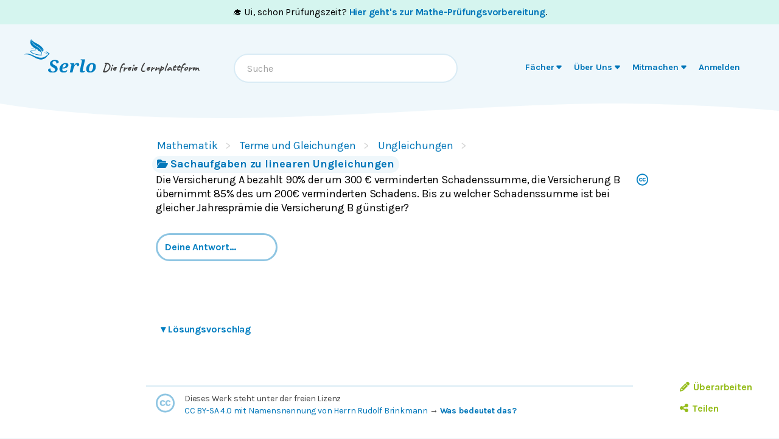

--- FILE ---
content_type: image/svg+xml
request_url: https://de.serlo.org/_assets/img/header-curve.svg
body_size: -488
content:
<svg xmlns="http://www.w3.org/2000/svg" viewBox="0 0 100 4" preserveAspectRatio="none">
    <path d="M0,1c0,0,10,2,29,2c14,0,37-2,49-2S100,2,100,2V4L0,4V1z" style="fill:#fff" />
</svg>

--- FILE ---
content_type: application/javascript; charset=utf-8
request_url: https://de.serlo.org/_next/static/chunks/7998.bab6d2bc08ae8ced.js
body_size: 1814
content:
"use strict";(self.webpackChunk_N_E=self.webpackChunk_N_E||[]).push([[7998,4376,8610],{62473:function(e,n){Object.defineProperty(n,"__esModule",{value:!0});var t="circle-question",i=[62108,"question-circle"],r="f059",s="M256 512A256 256 0 1 0 256 0a256 256 0 1 0 0 512zM169.8 165.3c7.9-22.3 29.1-37.3 52.8-37.3l58.3 0c34.9 0 63.1 28.3 63.1 63.1c0 22.6-12.1 43.5-31.7 54.8L280 264.4c-.2 13-10.9 23.6-24 23.6c-13.3 0-24-10.7-24-24l0-13.5c0-8.6 4.6-16.5 12.1-20.8l44.3-25.4c4.7-2.7 7.6-7.7 7.6-13.1c0-8.4-6.8-15.1-15.1-15.1l-58.3 0c-3.4 0-6.4 2.1-7.5 5.3l-.4 1.2c-4.4 12.5-18.2 19-30.6 14.6s-19-18.2-14.6-30.6l.4-1.2zM224 352a32 32 0 1 1 64 0 32 32 0 1 1 -64 0z";n.definition={prefix:"fas",iconName:t,icon:[512,512,i,r,s]},n.faCircleQuestion=n.definition,n.prefix="fas",n.iconName=t,n.width=512,n.height=512,n.ligatures=i,n.unicode=r,n.svgPathData=s,n.aliases=i},28610:function(e,n,t){var i=t(62473);n.DF={prefix:i.prefix,iconName:i.iconName,icon:[i.width,i.height,i.aliases,i.unicode,i.svgPathData]},n.sp=n.DF,i.prefix,i.iconName,i.width,i.height,i.aliases,i.unicode,i.svgPathData,i.aliases},92610:function(e,n,t){t.d(n,{o:function(){return a}});var i=t(52322),r=t(5632),s=t(39879),l=t(75005),o=t(34387);function a(e){let n=(0,r.useRouter)();return l.w2?e.noPrint?null:(0,i.jsx)(i.Fragment,{children:e.children}):n.pathname.startsWith("/content-only/")?(0,i.jsx)(i.Fragment,{children:e.children}):(0,i.jsxs)(i.Fragment,{children:[(0,i.jsx)(s.ZP,{once:!0,offset:220,placeholder:(0,i.jsx)("div",{className:(0,o.cn)("superspecial-noscript-hidden h-auto bg-brand-100",e.slim?"pb-12":"pb-2/3")}),children:e.children}),(0,i.jsx)("noscript",{children:e.children})]})}},82823:function(e,n,t){t.d(n,{Z:function(){return i}});let i=(0,t(2784).createContext)({})},12769:function(e,n,t){t.d(n,{f:function(){return r},l:function(){return i}});let i=(0,t(2784).createContext)(!1),r=i.Provider},7998:function(e,n,t){t.r(n),t.d(n,{SolutionSerloStaticRenderer:function(){return j}});var i=t(52322),r=t(4376),s=t(28610),l=t(25237),o=t.n(l),a=t(5632),c=t(2784),u=t(92610),d=t(50079),h=t(75005),f=t(6117),x=t(82823),m=t(31668),p=t(12769);let g=o()(()=>Promise.all([t.e(2941),t.e(2409),t.e(8870),t.e(8838),t.e(2808),t.e(3612),t.e(5888)]).then(t.bind(t,11470)).then(e=>e.CommentAreaEntity),{loadableGenerated:{webpack:()=>[11470]},ssr:!1});function j(e){let n=(0,m.xN)().strings.comments,t=(0,c.useContext)(p.l),l=(0,a.useRouter)().asPath,{entityId:o}=(0,f.U4)(),{isInExerciseGroup:j,isEntity:b}=(0,c.useContext)(x.Z);if(h.w2&&!h.Ng)return null;let v=!!t||(h.w2?h.Ng:!j&&window.location.href.includes("#comment-"));return(0,i.jsx)("div",{className:"relative",children:(0,i.jsx)(r.StaticSolutionRenderer,{...e,solutionVisibleOnInit:v,afterSlot:function(){if(t||!o)return null;if(b)return(0,i.jsx)(u.o,{children:(0,i.jsx)(g,{entityId:o})});let e=l.includes(String(o));return(0,i.jsxs)(i.Fragment,{children:[(0,i.jsxs)("h2",{className:"serlo-h2 mt-10 border-b-0",children:[(0,i.jsx)(d.J,{className:"text-2xl text-brand-400",icon:s.sp})," ",n.question]}),(0,i.jsx)("p",{className:"serlo-p",children:(0,i.jsxs)("a",{target:e?void 0:"_blank",rel:e?void 0:"noreferrer",href:"/".concat(o,"#comment-area-begin-scrollpoint"),className:"serlo-button-learner-secondary",children:[n.questionLink," ",e?"\uD83D\uDC47":"\uD83D\uDC49"]})})]})}()})})}},93094:function(e,n,t){t.d(n,{a:function(){return o}});var i=t(52322),r=t(97158),s=t(61267),l=t(2784);function o(e){let{prerequisite:n,strategy:t,steps:o,solutionVisibleOnInit:a,hideToggle:c,onSolutionOpen:u,elementAfterToggle:d,elementBeforePrerequisite:h}=e,f=(0,r.T)().plugins.exercise,[x,m]=(0,l.useState)(!!a&&"solution");return(0,i.jsxs)(i.Fragment,{children:[(0,i.jsxs)("nav",{children:[c?null:(0,i.jsxs)(i.Fragment,{children:[t?p("strategy"):null," ",p("solution")]}),d]}),(0,i.jsxs)("div",{className:(0,s.cn)("serlo-solution-box",x?"":"hidden"),children:[(0,i.jsx)("div",{className:(0,s.cn)("solution"===x?"":"hidden"),children:(0,i.jsxs)(i.Fragment,{children:[h,n?(0,i.jsxs)("p",{className:"serlo-p",children:[f.prerequisite," ",n]}):null,o]})}),(0,i.jsx)("div",{className:(0,s.cn)("strategy"===x?"":"hidden"),children:t})]})]});function p(e){let n=x===e;return(0,i.jsxs)("button",{className:(0,s.cn)("serlo-button-learner-transparent mb-4 ml-side mr-auto pr-2 text-base hover:bg-brand-100 hover:text-brand-700",n&&"bg-brand text-white"),onClick:()=>{n?m(!1):(m(e),"solution"===e&&u&&u())},children:[(0,i.jsxs)("span",{className:"w-3.5",children:[(0,i.jsx)("span",{className:(0,s.cn)("inline-block transition-transform duration-300",n&&"translate-y-[1px] rotate-180"),children:"▾"}),"\xa0"]}),f[e]]})}}},4376:function(e,n,t){t.r(n),t.d(n,{StaticSolutionRenderer:function(){return u}});var i=t(52322),r=t(64785),s=t(17527),l=t(38924),o=t(93094),a=t(8388),c=t(63621);function u(e){var n,t;let{id:u,state:d,solutionVisibleOnInit:h,beforeSlot:f,afterSlot:x}=e,{prerequisite:m,strategy:p,steps:g}=d,j=(0,c.ww)(p)?null:(0,i.jsx)(l._,{document:p});if((0,a.w)(g)&&!j)return null;let b=m&&m.id&&(null===(n=m.title)||void 0===n?void 0:n.length)?(0,i.jsx)(s._,{href:null!==(t=m.alias)&&void 0!==t?t:"/".concat(m.id),children:m.title}):null;return(0,i.jsx)(o.a,{prerequisite:b,strategy:j,elementBeforePrerequisite:f,steps:(0,i.jsxs)(i.Fragment,{children:[(0,i.jsx)(l._,{document:g}),x]}),solutionVisibleOnInit:h,onSolutionOpen:function(){var e;null===(e=r.P.trigger)||void 0===e||e.call(r.P,{pluginId:u,verb:"opened",contentType:"solution",value:"open"})}})}}}]);
//# sourceMappingURL=7998.bab6d2bc08ae8ced.js.map

--- FILE ---
content_type: application/javascript; charset=utf-8
request_url: https://de.serlo.org/_next/static/chunks/4702.5ae7572408f4d236.js
body_size: 192846
content:
(self.webpackChunk_N_E=self.webpackChunk_N_E||[]).push([[4702],{66894:function(e){"use strict";var n=Object.assign||function(e){for(var n=1;n<arguments.length;n++){var t=arguments[n];for(var r in t)Object.prototype.hasOwnProperty.call(t,r)&&(e[r]=t[r])}return e},t={"{":"\\{","}":"\\}","\\":"\\textbackslash{}","#":"\\#",$:"\\$","%":"\\%","&":"\\&","^":"\\textasciicircum{}",_:"\\_","~":"\\textasciitilde{}"},r={"–":"\\--","—":"\\---"," ":"~","	":"\\qquad{}","\r\n":"\\newline{}","\n":"\\newline{}"};e.exports=function(e){for(var i=arguments.length>1&&void 0!==arguments[1]?arguments[1]:{},a=i.preserveFormatting,o=i.escapeMapFn,s=String(e),u="",c=(void 0===o?function(e,t){return n({},e,t)}:o)(n({},t),void 0!==a&&a?n({},r):{}),l=Object.keys(c);s;)!function(){var e=!1;l.forEach(function(n,t){!e&&s.length>=n.length&&s.slice(0,n.length)===n&&(u+=c[l[t]],s=s.slice(n.length,s.length),e=!0)}),e||(u+=s.slice(0,1),s=s.slice(1,s.length))}();return u}},98400:function(e){e.exports=function e(n,t){"use strict";var r,i,a=/(^([+\-]?(?:0|[1-9]\d*)(?:\.\d*)?(?:[eE][+\-]?\d+)?)?$|^0x[0-9a-f]+$|\d+)/gi,o=/(^[ ]*|[ ]*$)/g,s=/(^([\w ]+,?[\w ]+)?[\w ]+,?[\w ]+\d+:\d+(:\d+)?[\w ]?|^\d{1,4}[\/\-]\d{1,4}[\/\-]\d{1,4}|^\w+, \w+ \d+, \d{4})/,u=/^0x[0-9a-f]+$/i,c=/^0/,l=function(n){return e.insensitive&&(""+n).toLowerCase()||""+n},f=l(n).replace(o,"")||"",p=l(t).replace(o,"")||"",m=f.replace(a,"\0$1\0").replace(/\0$/,"").replace(/^\0/,"").split("\0"),d=p.replace(a,"\0$1\0").replace(/\0$/,"").replace(/^\0/,"").split("\0"),h=parseInt(f.match(u),16)||1!==m.length&&f.match(s)&&Date.parse(f),g=parseInt(p.match(u),16)||h&&p.match(s)&&Date.parse(p)||null;if(g){if(h<g)return -1;if(h>g)return 1}for(var v=0,y=Math.max(m.length,d.length);v<y;v++){if(r=!(m[v]||"").match(c)&&parseFloat(m[v])||m[v]||0,i=!(d[v]||"").match(c)&&parseFloat(d[v])||d[v]||0,isNaN(r)!==isNaN(i))return isNaN(r)?1:-1;if(typeof r!=typeof i&&(r+="",i+=""),r<i)return -1;if(r>i)return 1}return 0}},1313:function(e,n,t){var r=t(88421),i=t(12824),a=t(244),o=t(78031),s=t(45028),u=t(33929),c=t(53154);c.alea=r,c.xor128=i,c.xorwow=a,c.xorshift7=o,c.xor4096=s,c.tychei=u,e.exports=c},88421:function(e,n,t){var r;!function(e,i,a){function o(e){var n,t=this,r=(n=4022871197,function(e){e=String(e);for(var t=0;t<e.length;t++){var r=.02519603282416938*(n+=e.charCodeAt(t));n=r>>>0,r-=n,r*=n,n=r>>>0,r-=n,n+=4294967296*r}return(n>>>0)*23283064365386963e-26});t.next=function(){var e=2091639*t.s0+23283064365386963e-26*t.c;return t.s0=t.s1,t.s1=t.s2,t.s2=e-(t.c=0|e)},t.c=1,t.s0=r(" "),t.s1=r(" "),t.s2=r(" "),t.s0-=r(e),t.s0<0&&(t.s0+=1),t.s1-=r(e),t.s1<0&&(t.s1+=1),t.s2-=r(e),t.s2<0&&(t.s2+=1)}function s(e,n){return n.c=e.c,n.s0=e.s0,n.s1=e.s1,n.s2=e.s2,n}function u(e,n){var t=new o(e),r=n&&n.state,i=t.next;return i.int32=function(){return 4294967296*t.next()|0},i.double=function(){return i()+(2097152*i()|0)*11102230246251565e-32},i.quick=i,r&&("object"==typeof r&&s(r,t),i.state=function(){return s(t,{})}),i}i&&i.exports?i.exports=u:t.amdD&&t.amdO?void 0!==(r=(function(){return u}).call(n,t,n,i))&&(i.exports=r):this.alea=u}(0,e=t.nmd(e),t.amdD)},33929:function(e,n,t){var r;!function(e,i,a){function o(e){var n=this,t="";n.next=function(){var e=n.b,t=n.c,r=n.d,i=n.a;return e=e<<25^e>>>7^t,t=t-r|0,r=r<<24^r>>>8^i,i=i-e|0,n.b=e=e<<20^e>>>12^t,n.c=t=t-r|0,n.d=r<<16^t>>>16^i,n.a=i-e|0},n.a=0,n.b=0,n.c=-1640531527,n.d=1367130551,e===Math.floor(e)?(n.a=e/4294967296|0,n.b=0|e):t+=e;for(var r=0;r<t.length+20;r++)n.b^=0|t.charCodeAt(r),n.next()}function s(e,n){return n.a=e.a,n.b=e.b,n.c=e.c,n.d=e.d,n}function u(e,n){var t=new o(e),r=n&&n.state,i=function(){return(t.next()>>>0)/4294967296};return i.double=function(){do var e=((t.next()>>>11)+(t.next()>>>0)/4294967296)/2097152;while(0===e);return e},i.int32=t.next,i.quick=i,r&&("object"==typeof r&&s(r,t),i.state=function(){return s(t,{})}),i}i&&i.exports?i.exports=u:t.amdD&&t.amdO?void 0!==(r=(function(){return u}).call(n,t,n,i))&&(i.exports=r):this.tychei=u}(0,e=t.nmd(e),t.amdD)},12824:function(e,n,t){var r;!function(e,i,a){function o(e){var n=this,t="";n.x=0,n.y=0,n.z=0,n.w=0,n.next=function(){var e=n.x^n.x<<11;return n.x=n.y,n.y=n.z,n.z=n.w,n.w^=n.w>>>19^e^e>>>8},e===(0|e)?n.x=e:t+=e;for(var r=0;r<t.length+64;r++)n.x^=0|t.charCodeAt(r),n.next()}function s(e,n){return n.x=e.x,n.y=e.y,n.z=e.z,n.w=e.w,n}function u(e,n){var t=new o(e),r=n&&n.state,i=function(){return(t.next()>>>0)/4294967296};return i.double=function(){do var e=((t.next()>>>11)+(t.next()>>>0)/4294967296)/2097152;while(0===e);return e},i.int32=t.next,i.quick=i,r&&("object"==typeof r&&s(r,t),i.state=function(){return s(t,{})}),i}i&&i.exports?i.exports=u:t.amdD&&t.amdO?void 0!==(r=(function(){return u}).call(n,t,n,i))&&(i.exports=r):this.xor128=u}(0,e=t.nmd(e),t.amdD)},45028:function(e,n,t){var r;!function(e,i,a){function o(e){var n=this;n.next=function(){var e,t,r=n.w,i=n.X,a=n.i;return n.w=r=r+1640531527|0,t=i[a+34&127],e=i[a=a+1&127],t^=t<<13,e^=e<<17,t^=t>>>15,e^=e>>>12,t=i[a]=t^e,n.i=a,t+(r^r>>>16)|0},function(e,n){var t,r,i,a,o,s=[],u=128;for(n===(0|n)?(r=n,n=null):(n+="\0",r=0,u=Math.max(u,n.length)),i=0,a=-32;a<u;++a)n&&(r^=n.charCodeAt((a+32)%n.length)),0===a&&(o=r),r^=r<<10,r^=r>>>15,r^=r<<4,r^=r>>>13,a>=0&&(o=o+1640531527|0,i=0==(t=s[127&a]^=r+o)?i+1:0);for(i>=128&&(s[127&(n&&n.length||0)]=-1),i=127,a=512;a>0;--a)r=s[i+34&127],t=s[i=i+1&127],r^=r<<13,t^=t<<17,r^=r>>>15,t^=t>>>12,s[i]=r^t;e.w=o,e.X=s,e.i=i}(n,e)}function s(e,n){return n.i=e.i,n.w=e.w,n.X=e.X.slice(),n}function u(e,n){null==e&&(e=+new Date);var t=new o(e),r=n&&n.state,i=function(){return(t.next()>>>0)/4294967296};return i.double=function(){do var e=((t.next()>>>11)+(t.next()>>>0)/4294967296)/2097152;while(0===e);return e},i.int32=t.next,i.quick=i,r&&(r.X&&s(r,t),i.state=function(){return s(t,{})}),i}i&&i.exports?i.exports=u:t.amdD&&t.amdO?void 0!==(r=(function(){return u}).call(n,t,n,i))&&(i.exports=r):this.xor4096=u}(0,e=t.nmd(e),t.amdD)},78031:function(e,n,t){var r;!function(e,i,a){function o(e){var n=this;n.next=function(){var e,t,r=n.x,i=n.i;return e=r[i],e^=e>>>7,t=e^e<<24^((e=r[i+1&7])^e>>>10)^((e=r[i+3&7])^e>>>3)^((e=r[i+4&7])^e<<7),e=r[i+7&7],e^=e<<13,t^=e^e<<9,r[i]=t,n.i=i+1&7,t},function(e,n){var t,r=[];if(n===(0|n))r[0]=n;else for(t=0,n=""+n;t<n.length;++t)r[7&t]=r[7&t]<<15^n.charCodeAt(t)+r[t+1&7]<<13;for(;r.length<8;)r.push(0);for(t=0;t<8&&0===r[t];++t);for(8==t?r[7]=-1:r[t],e.x=r,e.i=0,t=256;t>0;--t)e.next()}(n,e)}function s(e,n){return n.x=e.x.slice(),n.i=e.i,n}function u(e,n){null==e&&(e=+new Date);var t=new o(e),r=n&&n.state,i=function(){return(t.next()>>>0)/4294967296};return i.double=function(){do var e=((t.next()>>>11)+(t.next()>>>0)/4294967296)/2097152;while(0===e);return e},i.int32=t.next,i.quick=i,r&&(r.x&&s(r,t),i.state=function(){return s(t,{})}),i}i&&i.exports?i.exports=u:t.amdD&&t.amdO?void 0!==(r=(function(){return u}).call(n,t,n,i))&&(i.exports=r):this.xorshift7=u}(0,e=t.nmd(e),t.amdD)},244:function(e,n,t){var r;!function(e,i,a){function o(e){var n=this,t="";n.next=function(){var e=n.x^n.x>>>2;return n.x=n.y,n.y=n.z,n.z=n.w,n.w=n.v,(n.d=n.d+362437|0)+(n.v=n.v^n.v<<4^(e^e<<1))|0},n.x=0,n.y=0,n.z=0,n.w=0,n.v=0,e===(0|e)?n.x=e:t+=e;for(var r=0;r<t.length+64;r++)n.x^=0|t.charCodeAt(r),r==t.length&&(n.d=n.x<<10^n.x>>>4),n.next()}function s(e,n){return n.x=e.x,n.y=e.y,n.z=e.z,n.w=e.w,n.v=e.v,n.d=e.d,n}function u(e,n){var t=new o(e),r=n&&n.state,i=function(){return(t.next()>>>0)/4294967296};return i.double=function(){do var e=((t.next()>>>11)+(t.next()>>>0)/4294967296)/2097152;while(0===e);return e},i.int32=t.next,i.quick=i,r&&("object"==typeof r&&s(r,t),i.state=function(){return s(t,{})}),i}i&&i.exports?i.exports=u:t.amdD&&t.amdO?void 0!==(r=(function(){return u}).call(n,t,n,i))&&(i.exports=r):this.xorwow=u}(0,e=t.nmd(e),t.amdD)},53154:function(e,n,t){var r;!function(i,a,o){var s,u=o.pow(256,6),c=o.pow(2,52),l=2*c;function f(e,n,t){var r=[],f=d(function e(n,t){var r,i=[],a=typeof n;if(t&&"object"==a)for(r in n)try{i.push(e(n[r],t-1))}catch(e){}return i.length?i:"string"==a?n:n+"\0"}((n=!0==n?{entropy:!0}:n||{}).entropy?[e,h(a)]:null==e?function(){try{var e;return s&&(e=s.randomBytes)?e=e(256):(e=new Uint8Array(256),(i.crypto||i.msCrypto).getRandomValues(e)),h(e)}catch(e){var n=i.navigator,t=n&&n.plugins;return[+new Date,i,t,i.screen,h(a)]}}():e,3),r),g=new p(r),v=function(){for(var e=g.g(6),n=u,t=0;e<c;)e=(e+t)*256,n*=256,t=g.g(1);for(;e>=l;)e/=2,n/=2,t>>>=1;return(e+t)/n};return v.int32=function(){return 0|g.g(4)},v.quick=function(){return g.g(4)/4294967296},v.double=v,d(h(g.S),a),(n.pass||t||function(e,n,t,r){return(r&&(r.S&&m(r,g),e.state=function(){return m(g,{})}),t)?(o.random=e,n):e})(v,f,"global"in n?n.global:this==o,n.state)}function p(e){var n,t=e.length,r=this,i=0,a=r.i=r.j=0,o=r.S=[];for(t||(e=[t++]);i<256;)o[i]=i++;for(i=0;i<256;i++)o[i]=o[a=255&a+e[i%t]+(n=o[i])],o[a]=n;(r.g=function(e){for(var n,t=0,i=r.i,a=r.j,o=r.S;e--;)n=o[i=255&i+1],t=256*t+o[255&(o[i]=o[a=255&a+n])+(o[a]=n)];return r.i=i,r.j=a,t})(256)}function m(e,n){return n.i=e.i,n.j=e.j,n.S=e.S.slice(),n}function d(e,n){for(var t,r=e+"",i=0;i<r.length;)n[255&i]=255&(t^=19*n[255&i])+r.charCodeAt(i++);return h(n)}function h(e){return String.fromCharCode.apply(0,e)}if(d(o.random(),a),e.exports){e.exports=f;try{s=t(80660)}catch(e){}}else void 0!==(r=(function(){return f}).call(n,t,n,e))&&(e.exports=r)}("undefined"!=typeof self?self:this,[],Math)},69723:function(e){function n(){}n.prototype={on:function(e,n,t){var r=this.e||(this.e={});return(r[e]||(r[e]=[])).push({fn:n,ctx:t}),this},once:function(e,n,t){var r=this;function i(){r.off(e,i),n.apply(t,arguments)}return i._=n,this.on(e,i,t)},emit:function(e){for(var n=[].slice.call(arguments,1),t=((this.e||(this.e={}))[e]||[]).slice(),r=0,i=t.length;r<i;r++)t[r].fn.apply(t[r].ctx,n);return this},off:function(e,n){var t=this.e||(this.e={}),r=t[e],i=[];if(r&&n)for(var a=0,o=r.length;a<o;a++)r[a].fn!==n&&r[a].fn._!==n&&i.push(r[a]);return i.length?t[e]=i:delete t[e],this}},e.exports=n,e.exports.TinyEmitter=n},69459:function(e){var n;n=function(){"use strict";function e(){return!0}function n(){return!1}function t(){}let r="Argument is not a typed-function.";return function i(){let a,o;function s(e){return"object"==typeof e&&null!==e&&e.constructor===Object}let u=[{name:"number",test:function(e){return"number"==typeof e}},{name:"string",test:function(e){return"string"==typeof e}},{name:"boolean",test:function(e){return"boolean"==typeof e}},{name:"Function",test:function(e){return"function"==typeof e}},{name:"Array",test:Array.isArray},{name:"Date",test:function(e){return e instanceof Date}},{name:"RegExp",test:function(e){return e instanceof RegExp}},{name:"Object",test:s},{name:"null",test:function(e){return null===e}},{name:"undefined",test:function(e){return void 0===e}}],c={name:"any",test:e,isAny:!0},l=0,f={createCount:0};function p(e){let n;let t=a.get(e);if(t)return t;let r='Unknown type "'+e+'"',i=e.toLowerCase();for(n of o)if(n.toLowerCase()===i){r+='. Did you mean "'+n+'" ?';break}throw TypeError(r)}function m(e){let n=arguments.length>1&&void 0!==arguments[1]?arguments[1]:"any",t=n?p(n).index:o.length,r=[];for(let n=0;n<e.length;++n){if(!e[n]||"string"!=typeof e[n].name||"function"!=typeof e[n].test)throw TypeError("Object with properties {name: string, test: function} expected");let i=e[n].name;if(a.has(i))throw TypeError('Duplicate type name "'+i+'"');r.push(i),a.set(i,{name:i,test:e[n].test,isAny:e[n].isAny,index:t+n,conversionsTo:[]})}let i=o.slice(t);o=o.slice(0,t).concat(r).concat(i);for(let e=t+r.length;e<o.length;++e)a.get(o[e]).index=e}function d(){a=new Map,o=[],l=0,m([c],!1)}function h(e){let n=o.filter(n=>{let t=a.get(n);return!t.isAny&&t.test(e)});return n.length?n:["any"]}function g(e){return e&&"function"==typeof e&&"_typedFunctionData"in e}function v(e,n,t){let i,a;if(!g(e))throw TypeError(r);let o=t&&t.exact,s=b(Array.isArray(n)?n.join(","):n),u=y(s);if(!o||u in e.signatures){let n=e._typedFunctionData.signatureMap.get(u);if(n)return n}let c=s.length;if(o){let n;for(n in i=[],e.signatures)i.push(e._typedFunctionData.signatureMap.get(n))}else i=e._typedFunctionData.signatures;for(let e=0;e<c;++e){let n;let t=s[e],r=[];for(n of i){let i=E(n.params,e);if(i&&(!t.restParam||i.restParam)){if(!i.hasAny){let e=D(i);if(t.types.some(n=>!e.has(n.name)))continue}r.push(n)}}if(0===(i=r).length)break}for(a of i)if(a.params.length<=c)return a;throw TypeError("Signature not found (signature: "+(e.name||"unnamed")+"("+y(s,", ")+"))")}function y(e){let n=arguments.length>1&&void 0!==arguments[1]?arguments[1]:",";return e.map(e=>e.name).join(n)}function x(e){let n=function(e){if(0===e.length)return[];let n=e.map(p);e.length>1&&n.sort((e,n)=>e.index-n.index);let t=n[0].conversionsTo;if(1===e.length)return t;t=t.concat([]);let r=new Set(e);for(let e=1;e<n.length;++e){let i;for(i of n[e].conversionsTo)r.has(i.from)||(t.push(i),r.add(i.from))}return t}(e.types.map(e=>e.name)),t=e.hasAny,r=e.name,i=n.map(function(e){let n=p(e.from);return t=n.isAny||t,r+="|"+e.from,{name:e.from,typeIndex:n.index,test:n.test,isAny:n.isAny,conversion:e,conversionIndex:e.index}});return{types:e.types.concat(i),name:r,hasAny:t,hasConversion:i.length>0,restParam:e.restParam}}function D(e){return e.typeSet||(e.typeSet=new Set,e.types.forEach(n=>e.typeSet.add(n.name))),e.typeSet}function b(e){let n=[];if("string"!=typeof e)throw TypeError("Signatures must be strings");let t=e.trim();if(""===t)return n;let r=t.split(",");for(let e=0;e<r.length;++e){let t=function(e){let n=0===e.indexOf("..."),t=(n?e.length>3?e.slice(3):"any":e).split("|").map(e=>p(e.trim())),r=!1,i=n?"...":"";return{types:t.map(function(e){return r=e.isAny||r,i+=e.name+"|",{name:e.name,typeIndex:e.index,test:e.test,isAny:e.isAny,conversion:null,conversionIndex:-1}}),name:i.slice(0,-1),hasAny:r,hasConversion:!1,restParam:n}}(r[e].trim());if(t.restParam&&e!==r.length-1)throw SyntaxError('Unexpected rest parameter "'+r[e]+'": only allowed for the last parameter');if(0===t.types.length)return null;n.push(t)}return n}function N(e){let n=I(e);return!!n&&n.restParam}function w(n){if(!n||0===n.types.length)return e;if(1===n.types.length)return p(n.types[0].name).test;if(2===n.types.length){let e=p(n.types[0].name).test,t=p(n.types[1].name).test;return function(n){return e(n)||t(n)}}{let e=n.types.map(function(e){return p(e.name).test});return function(n){for(let t=0;t<e.length;t++)if(e[t](n))return!0;return!1}}}function E(e,n){return n<e.length?e[n]:N(e)?I(e):null}function A(e,n){let t=E(e,n);return t?D(t):new Set}function C(e){return null===e.conversion||void 0===e.conversion}function S(e,n){let t=new Set;return e.forEach(e=>{let r;for(r of A(e.params,n))t.add(r)}),t.has("any")?["any"]:Array.from(t)}function M(e,n,t){let r,i,a;let o=e||"unnamed",s=t;for(a=0;a<n.length;a++){let e=[];if(s.forEach(t=>{let r=w(E(t.params,a));(a<t.params.length||N(t.params))&&r(n[a])&&e.push(t)}),0===e.length){if((i=S(s,a)).length>0){let e=h(n[a]);return(r=TypeError("Unexpected type of argument in function "+o+" (expected: "+i.join(" or ")+", actual: "+e.join(" | ")+", index: "+a+")")).data={category:"wrongType",fn:o,index:a,actual:e,expected:i},r}}else s=e}let u=s.map(function(e){return N(e.params)?1/0:e.params.length});if(n.length<Math.min.apply(null,u))return(r=TypeError("Too few arguments in function "+o+" (expected: "+(i=S(s,a)).join(" or ")+", index: "+n.length+")")).data={category:"tooFewArgs",fn:o,index:n.length,expected:i},r;let c=Math.max.apply(null,u);if(n.length>c)return(r=TypeError("Too many arguments in function "+o+" (expected: "+c+", actual: "+n.length+")")).data={category:"tooManyArgs",fn:o,index:n.length,expectedLength:c},r;let l=[];for(let e=0;e<n.length;++e)l.push(h(n[e]).join("|"));return(r=TypeError('Arguments of type "'+l.join(", ")+'" do not match any of the defined signatures of function '+o+".")).data={category:"mismatch",actual:l},r}function F(e){let n=o.length+1;for(let t=0;t<e.types.length;t++)C(e.types[t])&&(n=Math.min(n,e.types[t].typeIndex));return n}function T(e){let n=l+1;for(let t=0;t<e.types.length;t++)C(e.types[t])||(n=Math.min(n,e.types[t].conversionIndex));return n}function B(e,n){let t,r;let i=e.params,a=n.params,o=I(i),s=I(a),u=N(i),c=N(a);if(u&&o.hasAny){if(!c||!s.hasAny)return 1}else if(c&&s.hasAny)return -1;let l=0,f=0;for(t of i)t.hasAny&&++l,t.hasConversion&&++f;let p=0,m=0;for(t of a)t.hasAny&&++p,t.hasConversion&&++m;if(l!==p)return l-p;if(u&&o.hasConversion){if(!c||!s.hasConversion)return 1}else if(c&&s.hasConversion)return -1;if(f!==m)return f-m;if(u){if(!c)return 1}else if(c)return -1;let d=(i.length-a.length)*(u?-1:1);if(0!==d)return d;let h=[],g=0;for(let e=0;e<i.length;++e){let n=function(e,n){if(e.hasAny){if(!n.hasAny)return 1}else if(n.hasAny)return -1;if(e.restParam){if(!n.restParam)return 1}else if(n.restParam)return -1;if(e.hasConversion){if(!n.hasConversion)return 1}else if(n.hasConversion)return -1;let t=F(e)-F(n);if(t<0)return -1;if(t>0)return 1;let r=T(e)-T(n);return r<0?-1:r>0?1:0}(i[e],a[e]);h.push(n),g+=n}if(0!==g)return g;for(r of h)if(0!==r)return r;return 0}function O(e){let n,t,r,i;let a=[],o=[];switch(e.types.forEach(function(e){e.conversion&&(a.push(p(e.conversion.from).test),o.push(e.conversion.convert))}),o.length){case 0:return function(e){return e};case 1:return n=a[0],r=o[0],function(e){return n(e)?r(e):e};case 2:return n=a[0],t=a[1],r=o[0],i=o[1],function(e){return n(e)?r(e):t(e)?i(e):e};default:return function(e){for(let n=0;n<o.length;n++)if(a[n](e))return o[n](e);return e}}}function _(e,n,t){throw M(e,n,t)}function z(e){return k(e,0,e.length-1)}function I(e){return e[e.length-1]}function k(e,n,t){return Array.prototype.slice.call(e,n,t)}function R(e,n){return{referTo:{references:e,callback:n}}}function q(e){if("function"!=typeof e)throw TypeError("Callback function expected as first argument");return{referToSelf:{callback:e}}}function P(e){return e&&"object"==typeof e.referTo&&Array.isArray(e.referTo.references)&&"function"==typeof e.referTo.callback}function U(e){return e&&"object"==typeof e.referToSelf&&"function"==typeof e.referToSelf.callback}function j(e,n){if(!e)return n;if(n&&n!==e){let t=Error("Function names do not match (expected: "+e+", actual: "+n+")");throw t.data={actual:n,expected:e},t}return e}d(),m(u);let L=f;function H(e){if(!e||"string"!=typeof e.from||"string"!=typeof e.to||"function"!=typeof e.convert)throw TypeError("Object with properties {from: string, to: string, convert: function} expected");if(e.to===e.from)throw SyntaxError('Illegal to define conversion from "'+e.from+'" to itself.')}return(f=function(e){let r="string"==typeof e,i=r?1:0,a=r?e:"",o={};for(let e=i;e<arguments.length;++e){let n;let t=arguments[e],i={};if("function"==typeof t?(n=t.name,"string"==typeof t.signature?i[t.signature]=t:g(t)&&(i=t.signatures)):s(t)&&(i=t,r||(n=function(e){let n;for(let t in e)Object.prototype.hasOwnProperty.call(e,t)&&(g(e[t])||"string"==typeof e[t].signature)&&(n=j(n,e[t].name));return n}(t))),0===Object.keys(i).length){let n=TypeError("Argument to 'typed' at index "+e+" is not a (typed) function, nor an object with signatures as keys and functions as values.");throw n.data={index:e,argument:t},n}r||(a=j(a,n)),function(e,n){let t;for(t in n)if(Object.prototype.hasOwnProperty.call(n,t)){if(t in e&&n[t]!==e[t]){let r=Error('Signature "'+t+'" is defined twice');throw r.data={signature:t,sourceFunction:n[t],destFunction:e[t]},r}e[t]=n[t]}}(o,i)}return function(e,r){let i,a;if(f.createCount++,0===Object.keys(r).length)throw SyntaxError("No signatures provided");f.warnAgainstDeprecatedThis&&function(e){let n=/\bthis(\(|\.signatures\b)/;Object.keys(e).forEach(t=>{let r=e[t];if(n.test(r.toString()))throw SyntaxError("Using `this` to self-reference a function is deprecated since typed-function@3. Use typed.referTo and typed.referToSelf instead.")})}(r);let o=[],s=[],u={},c=[];for(i in r){let e;if(!Object.prototype.hasOwnProperty.call(r,i))continue;let n=b(i);if(!n)continue;o.forEach(function(e){if(function(e,n){let t=Math.max(e.length,n.length);for(let r=0;r<t;r++){let t;let i=A(e,r),a=A(n,r),o=!1;for(t of a)if(i.has(t)){o=!0;break}if(!o)return!1}let r=e.length,i=n.length,a=N(e),o=N(n);return a?o?r===i:i>=r:o?r>=i:r===i}(e,n))throw TypeError('Conflicting signatures "'+y(e)+'" and "'+y(n)+'".')}),o.push(n);let t=s.length;for(e of(s.push(r[i]),function e(n,t,r){if(!(t<n.length))return[r];{var i,a;let o=n[t],s=[];if(o.restParam){let e=o.types.filter(C);e.length<o.types.length&&s.push({types:e,name:"..."+e.map(e=>e.name).join("|"),hasAny:e.some(e=>e.isAny),hasConversion:!1,restParam:!0}),s.push(o)}else s=o.types.map(function(e){return{types:[e],name:e.name,hasAny:e.isAny,hasConversion:e.conversion,restParam:!1}});return i=s,a=function(i){return e(n,t+1,r.concat([i]))},Array.prototype.concat.apply([],i.map(a))}}(n.map(x),0,[]))){let n=y(e);c.push({params:e,name:n,fn:t}),e.every(e=>!e.hasConversion)&&(u[n]=t)}}c.sort(B);let l=function(e,n,t){let r=e.map(e=>U(e)?q(e.referToSelf.callback):P(e)?R(e.referTo.references,e.referTo.callback):e),i=Array(r.length).fill(!1),a=!0;for(;a;){a=!1;let e=!0;for(let o=0;o<r.length;++o){if(i[o])continue;let s=r[o];if(U(s))r[o]=s.referToSelf.callback(t),r[o].referToSelf=s.referToSelf,i[o]=!0,e=!1;else if(P(s)){let t=function(e,n,t){let r;let i=[];for(r of e){let e=t[r];if("number"!=typeof e)throw TypeError('No definition for referenced signature "'+r+'"');if("function"!=typeof(e=n[e]))return!1;i.push(e)}return i}(s.referTo.references,r,n);t?(r[o]=s.referTo.callback.apply(this,t),r[o].referTo=s.referTo,i[o]=!0,e=!1):a=!0}}if(e&&a)throw SyntaxError("Circular reference detected in resolving typed.referTo")}return r}(s,u,ef);for(a in u)Object.prototype.hasOwnProperty.call(u,a)&&(u[a]=l[u[a]]);let p=[],m=new Map;for(a of c)m.has(a.name)||(a.fn=l[a.fn],p.push(a),m.set(a.name,a));let d=p[0]&&p[0].params.length<=2&&!N(p[0].params),h=p[1]&&p[1].params.length<=2&&!N(p[1].params),g=p[2]&&p[2].params.length<=2&&!N(p[2].params),v=p[3]&&p[3].params.length<=2&&!N(p[3].params),D=p[4]&&p[4].params.length<=2&&!N(p[4].params),E=p[5]&&p[5].params.length<=2&&!N(p[5].params);for(let e=0;e<p.length;++e)p[e].test=function(e){let n,t,r;if(N(e)){let t=(n=z(e).map(w)).length,r=w(I(e)),i=function(e){for(let n=t;n<e.length;n++)if(!r(e[n]))return!1;return!0};return function(e){for(let t=0;t<n.length;t++)if(!n[t](e[t]))return!1;return i(e)&&e.length>=t+1}}return 0===e.length?function(e){return 0===e.length}:1===e.length?(t=w(e[0]),function(e){return t(e[0])&&1===e.length}):2===e.length?(t=w(e[0]),r=w(e[1]),function(e){return t(e[0])&&r(e[1])&&2===e.length}):(n=e.map(w),function(e){for(let t=0;t<n.length;t++)if(!n[t](e[t]))return!1;return e.length===n.length})}(p[e].params);let S=d?w(p[0].params[0]):n,M=h?w(p[1].params[0]):n,F=g?w(p[2].params[0]):n,T=v?w(p[3].params[0]):n,_=D?w(p[4].params[0]):n,j=E?w(p[5].params[0]):n,L=d?w(p[0].params[1]):n,H=h?w(p[1].params[1]):n,$=g?w(p[2].params[1]):n,Z=v?w(p[3].params[1]):n,G=D?w(p[4].params[1]):n,V=E?w(p[5].params[1]):n;for(let e=0;e<p.length;++e)p[e].implementation=function(e,n){let t=n;if(e.some(e=>e.hasConversion)){let r=N(e),i=e.map(O);t=function(){let e=[],t=r?arguments.length-1:arguments.length;for(let n=0;n<t;n++)e[n]=i[n](arguments[n]);return r&&(e[t]=arguments[t].map(i[t])),n.apply(this,e)}}let r=t;if(N(e)){let n=e.length-1;r=function(){return t.apply(this,k(arguments,0,n).concat([k(arguments,n)]))}}return r}(p[e].params,p[e].fn);let W=d?p[0].implementation:t,Y=h?p[1].implementation:t,J=g?p[2].implementation:t,Q=v?p[3].implementation:t,X=D?p[4].implementation:t,K=E?p[5].implementation:t,ee=d?p[0].params.length:-1,en=h?p[1].params.length:-1,et=g?p[2].params.length:-1,er=v?p[3].params.length:-1,ei=D?p[4].params.length:-1,ea=E?p[5].params.length:-1,eo=d&&h&&g&&v&&D&&E?6:0,es=p.length,eu=p.map(e=>e.test),ec=p.map(e=>e.implementation),el=function(){for(let e=eo;e<es;e++)if(eu[e](arguments))return ec[e].apply(this,arguments);return f.onMismatch(e,arguments,p)};function ef(e,n){return arguments.length===ee&&S(e)&&L(n)?W.apply(this,arguments):arguments.length===en&&M(e)&&H(n)?Y.apply(this,arguments):arguments.length===et&&F(e)&&$(n)?J.apply(this,arguments):arguments.length===er&&T(e)&&Z(n)?Q.apply(this,arguments):arguments.length===ei&&_(e)&&G(n)?X.apply(this,arguments):arguments.length===ea&&j(e)&&V(n)?K.apply(this,arguments):el.apply(this,arguments)}try{Object.defineProperty(ef,"name",{value:e})}catch(e){}return ef.signatures=u,ef._typedFunctionData={signatures:p,signatureMap:m},ef}(a||"",o)}).create=i,f.createCount=L.createCount,f.onMismatch=_,f.throwMismatchError=_,f.createError=M,f.clear=d,f.clearConversions=function(){let e;for(e of o)a.get(e).conversionsTo=[];l=0},f.addTypes=m,f._findType=p,f.referTo=function(){let e=z(arguments).map(e=>y(b(e))),n=I(arguments);if("function"!=typeof n)throw TypeError("Callback function expected as last argument");return R(e,n)},f.referToSelf=q,f.convert=function(e,n){let t=p(n);if(t.test(e))return e;let r=t.conversionsTo;if(0===r.length)throw Error("There are no conversions to "+n+" defined.");for(let n=0;n<r.length;n++)if(p(r[n].from).test(e))return r[n].convert(e);throw Error("Cannot convert "+e+" to "+n)},f.findSignature=v,f.find=function(e,n,t){return v(e,n,t).implementation},f.isTypedFunction=g,f.warnAgainstDeprecatedThis=!0,f.addType=function(e,n){let t="any";!1!==n&&a.has("Object")&&(t="Object"),f.addTypes([e],t)},f.addConversion=function(e){let n=arguments.length>1&&void 0!==arguments[1]?arguments[1]:{override:!1};H(e);let t=p(e.to),r=t.conversionsTo.find(n=>n.from===e.from);if(r){if(n&&n.override)f.removeConversion({from:r.from,to:e.to,convert:r.convert});else throw Error('There is already a conversion from "'+e.from+'" to "'+t.name+'"')}t.conversionsTo.push({from:e.from,convert:e.convert,index:l++})},f.addConversions=function(e,n){e.forEach(e=>f.addConversion(e,n))},f.removeConversion=function(e){H(e);let n=p(e.to),t=function(e,n){for(let t=0;t<e.length;t++)if(n(e[t]))return e[t]}(n.conversionsTo,n=>n.from===e.from);if(!t)throw Error("Attempt to remove nonexistent conversion from "+e.from+" to "+e.to);if(t.convert!==e.convert)throw Error("Conversion to remove does not match existing conversion");let r=n.conversionsTo.indexOf(t);n.conversionsTo.splice(r,1)},f.resolve=function(e,n){if(!g(e))throw TypeError(r);let t=e._typedFunctionData.signatures;for(let e=0;e<t.length;++e)if(t[e].test(n))return t[e];return null},f}()},e.exports=n()},25339:function(e,n,t){"use strict";function r(e){return(r="function"==typeof Symbol&&"symbol"==typeof Symbol.iterator?function(e){return typeof e}:function(e){return e&&"function"==typeof Symbol&&e.constructor===Symbol&&e!==Symbol.prototype?"symbol":typeof e})(e)}function i(e,n,t){var i;return(i=function(e,n){if("object"!=r(e)||!e)return e;var t=e[Symbol.toPrimitive];if(void 0!==t){var i=t.call(e,n||"default");if("object"!=r(i))return i;throw TypeError("@@toPrimitive must return a primitive value.")}return("string"===n?String:Number)(e)}(n,"string"),(n="symbol"==r(i)?i:i+"")in e)?Object.defineProperty(e,n,{value:t,enumerable:!0,configurable:!0,writable:!0}):e[n]=t,e}t.d(n,{Z:function(){return i}})},7896:function(e,n,t){"use strict";function r(){return(r=Object.assign?Object.assign.bind():function(e){for(var n=1;n<arguments.length;n++){var t=arguments[n];for(var r in t)({}).hasOwnProperty.call(t,r)&&(e[r]=t[r])}return e}).apply(null,arguments)}t.d(n,{Z:function(){return r}})},84702:function(e,n,t){"use strict";t.r(n),t.d(n,{AccessorNode:function(){return xq},AccessorNodeDependencies:function(){return Dl},ArgumentsError:function(){return co},ArrayNode:function(){return xM},ArrayNodeDependencies:function(){return Dw},AssignmentNode:function(){return xP},AssignmentNodeDependencies:function(){return DM},BigNumber:function(){return pY},BigNumberDependencies:function(){return x3},BlockNode:function(){return xF},BlockNodeDependencies:function(){return bf},Chain:function(){return xz},ChainDependencies:function(){return by},Complex:function(){return pJ},ComplexDependencies:function(){return x4},ConditionalNode:function(){return xT},ConditionalNodeDependencies:function(){return bk},ConstantNode:function(){return xB},ConstantNodeDependencies:function(){return bR},DenseMatrix:function(){return mo},DenseMatrixDependencies:function(){return x8},DimensionError:function(){return rK},EDependencies:function(){return AA},FibonacciHeap:function(){return hY},FibonacciHeapDependencies:function(){return N1},Fraction:function(){return p0},FractionDependencies:function(){return x6},FunctionAssignmentNode:function(){return xI},FunctionAssignmentNodeDependencies:function(){return bq},FunctionNode:function(){return xj},FunctionNodeDependencies:function(){return bU},Help:function(){return xW},HelpDependencies:function(){return wa},ImmutableDenseMatrix:function(){return hE},ImmutableDenseMatrixDependencies:function(){return bw},Index:function(){return hA},IndexDependencies:function(){return bA},IndexError:function(){return r0},IndexNode:function(){return xR},IndexNodeDependencies:function(){return bj},InfinityDependencies:function(){return wp},LN10:function(){return p3},LN10Dependencies:function(){return wA},LN2:function(){return mu},LN2Dependencies:function(){return wC},LOG10E:function(){return p4},LOG10EDependencies:function(){return wS},LOG2E:function(){return mJ},LOG2EDependencies:function(){return wM},Matrix:function(){return p5},MatrixDependencies:function(){return x5},NaNDependencies:function(){return En},Node:function(){return xw},NodeDependencies:function(){return De},ObjectNode:function(){return xE},ObjectNodeDependencies:function(){return bL},OperatorNode:function(){return xA},OperatorNodeDependencies:function(){return bH},PIDependencies:function(){return AC},ParenthesisNode:function(){return xC},ParenthesisNodeDependencies:function(){return b$},Parser:function(){return xY},ParserDependencies:function(){return Ef},Range:function(){return p9},RangeDependencies:function(){return Ez},RangeNode:function(){return xO},RangeNodeDependencies:function(){return bZ},RelationalNode:function(){return xS},RelationalNodeDependencies:function(){return bG},ResultSet:function(){return me},ResultSetDependencies:function(){return bl},SQRT1_2:function(){return mn},SQRT1_2Dependencies:function(){return EW},SQRT2:function(){return mf},SQRT2Dependencies:function(){return EY},Spa:function(){return go},SpaDependencies:function(){return wq},SparseMatrix:function(){return dt},SparseMatrixDependencies:function(){return Dt},SymbolNode:function(){return xU},SymbolNodeDependencies:function(){return bP},Unit:function(){return gh},UnitDependencies:function(){return D2},_Infinity:function(){return p2},_NaN:function(){return p8},_false:function(){return pX},_null:function(){return p6},_true:function(){return mi},abs:function(){return md},absDependencies:function(){return x9},acos:function(){return mh},acosDependencies:function(){return Df},acosh:function(){return dl},acoshDependencies:function(){return Dp},acot:function(){return mg},acotDependencies:function(){return Dm},acoth:function(){return dM},acothDependencies:function(){return Dd},acsc:function(){return mv},acscDependencies:function(){return Dh},acsch:function(){return df},acschDependencies:function(){return Dg},add:function(){return hs},addDependencies:function(){return Ds},addScalar:function(){return my},addScalarDependencies:function(){return Dr},all:function(){return AI},and:function(){return ge},andDependencies:function(){return Dy},andTransformDependencies:function(){return Dx},apply:function(){return dp},applyDependencies:function(){return DD},applyTransformDependencies:function(){return Db},arg:function(){return mx},argDependencies:function(){return DN},asec:function(){return dm},asecDependencies:function(){return DE},asech:function(){return mD},asechDependencies:function(){return DA},asin:function(){return dH},asinDependencies:function(){return DC},asinh:function(){return mb},asinhDependencies:function(){return DS},atan:function(){return mN},atan2:function(){return hu},atan2Dependencies:function(){return DT},atanDependencies:function(){return DF},atanh:function(){return mw},atanhDependencies:function(){return DB},atomicMass:function(){return gy},atomicMassDependencies:function(){return D3},avogadro:function(){return gX},avogadroDependencies:function(){return D4},bellNumbers:function(){return vu},bellNumbersDependencies:function(){return bn},bigint:function(){return mE},bigintDependencies:function(){return bt},bignumber:function(){return dd},bignumberDependencies:function(){return DO},bin:function(){return dF},binDependencies:function(){return br},bitAnd:function(){return hc},bitAndDependencies:function(){return bi},bitAndTransformDependencies:function(){return ba},bitNot:function(){return mA},bitNotDependencies:function(){return bo},bitOr:function(){return hl},bitOrDependencies:function(){return bs},bitOrTransformDependencies:function(){return bu},bitXor:function(){return hf},bitXorDependencies:function(){return bc},bohrMagneton:function(){return gx},bohrMagnetonDependencies:function(){return bp},bohrRadius:function(){return gK},bohrRadiusDependencies:function(){return bm},boltzmann:function(){return gD},boltzmannDependencies:function(){return bd},boolean:function(){return mC},booleanDependencies:function(){return bh},catalan:function(){return hp},catalanDependencies:function(){return bg},cbrt:function(){return d$},cbrtDependencies:function(){return bv},ceil:function(){return hH},ceilDependencies:function(){return DP},chain:function(){return xk},chainDependencies:function(){return bx},classicalElectronRadius:function(){return vy},classicalElectronRadiusDependencies:function(){return bD},clone:function(){return mS},cloneDependencies:function(){return bb},column:function(){return gs},columnDependencies:function(){return bT},columnTransformDependencies:function(){return bB},combinations:function(){return mM},combinationsDependencies:function(){return D8},combinationsWithRep:function(){return dh},combinationsWithRepDependencies:function(){return bO},compare:function(){return hm},compareDependencies:function(){return b_},compareNatural:function(){return h$},compareNaturalDependencies:function(){return bz},compareText:function(){return hd},compareTextDependencies:function(){return bI},compile:function(){return xZ},compileDependencies:function(){return bW},complex:function(){return mF},complexDependencies:function(){return bY},composition:function(){return hZ},compositionDependencies:function(){return bJ},concat:function(){return dZ},concatDependencies:function(){return Do},concatTransformDependencies:function(){return bQ},conductanceQuantum:function(){return gb},conductanceQuantumDependencies:function(){return bX},config:function(){return eg},conj:function(){return mT},conjDependencies:function(){return DV},corr:function(){return vD},corrDependencies:function(){return b4},cos:function(){return mB},cosDependencies:function(){return b5},cosh:function(){return dg},coshDependencies:function(){return b8},cot:function(){return mO},cotDependencies:function(){return b6},coth:function(){return dT},cothDependencies:function(){return b7},coulomb:function(){return gN},coulombDependencies:function(){return b9},count:function(){return dG},countDependencies:function(){return Nn},create:function(){return AR},createAbs:function(){return i0},createAccessorNode:function(){return yp},createAcos:function(){return i2},createAcosh:function(){return sg},createAcot:function(){return ac},createAcoth:function(){return sQ},createAcsc:function(){return af},createAcsch:function(){return sy},createAdd:function(){return cC},createAddScalar:function(){return am},createAnd:function(){return fx},createAndTransform:function(){return y8},createApply:function(){return sD},createApplyTransform:function(){return y4},createArg:function(){return ad},createArrayNode:function(){return v2},createAsec:function(){return sw},createAsech:function(){return ag},createAsin:function(){return uy},createAsinh:function(){return av},createAssignmentNode:function(){return yd},createAtan:function(){return ay},createAtan2:function(){return cF},createAtanh:function(){return aD},createAtomicMass:function(){return ru},createAvogadro:function(){return rc},createBellNumbers:function(){return pg},createBigNumberClass:function(){return nL},createBigint:function(){return ab},createBignumber:function(){return sE},createBin:function(){return sX},createBitAnd:function(){return cB},createBitAndTransform:function(){return xt},createBitNot:function(){return aP},createBitOr:function(){return c_},createBitOrTransform:function(){return xs},createBitXor:function(){return cI},createBlockNode:function(){return v4},createBohrMagneton:function(){return tX},createBohrRadius:function(){return t4},createBoltzmann:function(){return rl},createBoolean:function(){return aj},createCatalan:function(){return cR},createCbrt:function(){return uD},createCeil:function(){return l$},createChain:function(){return yo},createChainClass:function(){return yt},createClassicalElectronRadius:function(){return t5},createClone:function(){return aH},createColumn:function(){return fB},createColumnTransform:function(){return xd},createCombinations:function(){return aV},createCombinationsWithRep:function(){return sC},createCompare:function(){return cP},createCompareNatural:function(){return lV},createCompareText:function(){return cL},createCompile:function(){return yC},createComplex:function(){return aY},createComplexClass:function(){return tm},createComposition:function(){return lY},createConcat:function(){return uN},createConcatTransform:function(){return y6},createConditionalNode:function(){return v8},createConductanceQuantum:function(){return tK},createConj:function(){return aQ},createConstantNode:function(){return v7},createCorr:function(){return pT},createCos:function(){return aK},createCosh:function(){return sF},createCot:function(){return a0},createCoth:function(){return s0},createCoulomb:function(){return tJ},createCount:function(){return uE},createCreateUnit:function(){return f3},createCross:function(){return lQ},createCsc:function(){return a1},createCsch:function(){return sB},createCtranspose:function(){return uC},createCube:function(){return a3},createCumSum:function(){return c$},createCumSumTransform:function(){return xc},createDeepEqual:function(){return cG},createDenseMatrixClass:function(){return ib},createDerivative:function(){return yZ},createDet:function(){return lX},createDeuteronMass:function(){return rn},createDiag:function(){return uM},createDiff:function(){return cW},createDiffTransform:function(){return xi},createDistance:function(){return cJ},createDivide:function(){return f4},createDivideScalar:function(){return uT},createDot:function(){return cQ},createDotDivide:function(){return uj},createDotMultiply:function(){return l0},createDotPow:function(){return fW},createE:function(){return tT},createEfimovFactor:function(){return rs},createEigs:function(){return pv},createElectricConstant:function(){return tW},createElectronMass:function(){return t8},createElementaryCharge:function(){return tQ},createEqual:function(){return uH},createEqualScalar:function(){return a6},createEqualText:function(){return cK},createErf:function(){return a7},createEvaluate:function(){return yT},createExp:function(){return oi},createExpm:function(){return fJ},createExpm1:function(){return oo},createFactorial:function(){return f8},createFalse:function(){return tE},createFaraday:function(){return rf},createFermiCoupling:function(){return t6},createFft:function(){return fQ},createFibonacciHeapClass:function(){return l1},createFilter:function(){return os},createFilterTransform:function(){return y1},createFineStructure:function(){return t7},createFirstRadiation:function(){return rp},createFix:function(){return l3},createFlatten:function(){return ol},createFloor:function(){return c2},createForEach:function(){return op},createForEachTransform:function(){return y2},createFormat:function(){return oh},createFraction:function(){return s1},createFractionClass:function(){return rj},createFreqz:function(){return pO},createFunctionAssignmentNode:function(){return yi},createFunctionNode:function(){return yv},createGamma:function(){return fK},createGasConstant:function(){return rd},createGcd:function(){return c6},createGetMatrixDataType:function(){return ov},createGravitationConstant:function(){return t$},createGravity:function(){return rw},createHartreeEnergy:function(){return t9},createHasNumericValue:function(){return uG},createHelp:function(){return yJ},createHelpClass:function(){return yB},createHex:function(){return oy},createHypot:function(){return c9},createI:function(){return tq},createIdentity:function(){return uW},createIfft:function(){return f1},createIm:function(){return ox},createImmutableDenseMatrixClass:function(){return le},createIndex:function(){return l5},createIndexClass:function(){return ln},createIndexNode:function(){return yu},createIndexTransform:function(){return xl},createInfinity:function(){return tC},createIntersect:function(){return l8},createInv:function(){return fO},createInverseConductanceQuantum:function(){return t0},createInvmod:function(){return l7},createIsInteger:function(){return ob},createIsNaN:function(){return s_},createIsNegative:function(){return oE},createIsNumeric:function(){return s3},createIsPositive:function(){return oC},createIsPrime:function(){return sI},createIsZero:function(){return oM},createKldivergence:function(){return px},createKlitzing:function(){return t3},createKron:function(){return uJ},createLN10:function(){return t_},createLN2:function(){return tO},createLOG10E:function(){return tI},createLOG2E:function(){return tz},createLarger:function(){return li},createLargerEq:function(){return uX},createLcm:function(){return l9},createLeafCount:function(){return yP},createLeftShift:function(){return u5},createLgamma:function(){return oI},createLog:function(){return lo},createLog10:function(){return oR},createLog1p:function(){return fn},createLog2:function(){return oP},createLoschmidt:function(){return rm},createLsolve:function(){return u7},createLsolveAll:function(){return lu},createLup:function(){return f_},createLusolve:function(){return f9},createLyap:function(){return pW},createMad:function(){return p_},createMagneticConstant:function(){return tV},createMagneticFluxQuantum:function(){return t1},createMap:function(){return oU},createMapTransform:function(){return y3},createMatrix:function(){return s5},createMatrixClass:function(){return rL},createMatrixFromColumns:function(){return ce},createMatrixFromFunction:function(){return s6},createMatrixFromRows:function(){return ll},createMax:function(){return ft},createMaxTransform:function(){return y9},createMean:function(){return pb},createMeanTransform:function(){return xh},createMedian:function(){return pM},createMin:function(){return lf},createMinTransform:function(){return xa},createMod:function(){return c3},createMode:function(){return s9},createMolarMass:function(){return rb},createMolarMassC12:function(){return rN},createMolarPlanckConstant:function(){return rh},createMolarVolume:function(){return rg},createMultinomial:function(){return pn},createMultiply:function(){return lm},createMultiplyScalar:function(){return oj},createNaN:function(){return tS},createNeutronMass:function(){return rt},createNode:function(){return v_},createNorm:function(){return pq},createNot:function(){return oV},createNthRoot:function(){return cr},createNthRoots:function(){return lh},createNuclearMagneton:function(){return t2},createNull:function(){return tA},createNumber:function(){return oW},createNumeric:function(){return ur},createObjectNode:function(){return vI},createOct:function(){return oY},createOnes:function(){return ci},createOperatorNode:function(){return vJ},createOr:function(){return lg},createOrTransform:function(){return y5},createParenthesisNode:function(){return vX},createParse:function(){return yx},createParser:function(){return yj},createParserClass:function(){return yO},createPartitionSelect:function(){return ly},createPermutations:function(){return pr},createPhi:function(){return tB},createPi:function(){return tM},createPickRandom:function(){return o0},createPinv:function(){return fI},createPlanckCharge:function(){return rS},createPlanckConstant:function(){return tZ},createPlanckLength:function(){return rE},createPlanckMass:function(){return rA},createPlanckTemperature:function(){return rM},createPlanckTime:function(){return rC},createPolynomialRoot:function(){return po},createPow:function(){return fk},createPrint:function(){return o3},createPrintTransform:function(){return xn},createProd:function(){return uo},createProtonMass:function(){return re},createQr:function(){return ca},createQuantileSeq:function(){return pw},createQuantileSeqTransform:function(){return xg},createQuantumOfCirculation:function(){return rr},createRandom:function(){return o6},createRandomInt:function(){return sR},createRange:function(){return fb},createRangeClass:function(){return rH},createRangeNode:function(){return ye},createRangeTransform:function(){return xp},createRationalize:function(){return yH},createRe:function(){return o7},createReducedPlanckConstant:function(){return tG},createRelationalNode:function(){return v0},createReplacer:function(){return iN},createReshape:function(){return uu},createResize:function(){return cs},createResolve:function(){return yD},createResultSet:function(){return r$},createReviver:function(){return yn},createRightArithShift:function(){return cc},createRightLogShift:function(){return lD},createRotate:function(){return p$},createRotationMatrix:function(){return pU},createRound:function(){return cp},createRow:function(){return fN},createRowTransform:function(){return xm},createRydberg:function(){return ri},createSQRT1_2:function(){return tk},createSQRT2:function(){return tR},createSackurTetrode:function(){return rv},createSchur:function(){return pL},createSec:function(){return o9},createSech:function(){return sP},createSecondRadiation:function(){return ry},createSetCartesian:function(){return fi},createSetDifference:function(){return fE},createSetDistinct:function(){return fo},createSetIntersect:function(){return fq},createSetIsSubset:function(){return fu},createSetMultiplicity:function(){return fC},createSetPowerset:function(){return fl},createSetSize:function(){return pu},createSetSymDifference:function(){return fM},createSetUnion:function(){return fU},createSign:function(){return sn},createSimplify:function(){return yI},createSimplifyConstant:function(){return yE},createSimplifyCore:function(){return yM},createSin:function(){return st},createSinh:function(){return sj},createSize:function(){return ul},createSlu:function(){return lF},createSmaller:function(){return cd},createSmallerEq:function(){return fp},createSolveODE:function(){return pl},createSort:function(){return fh},createSpaClass:function(){return fF},createSparse:function(){return sH},createSparseMatrixClass:function(){return sr},createSpeedOfLight:function(){return tH},createSplitUnit:function(){return sa},createSqrt:function(){return s$},createSqrtm:function(){return fL},createSquare:function(){return ss},createSqueeze:function(){return sG},createStd:function(){return pz},createStdTransform:function(){return xx},createStefanBoltzmann:function(){return rx},createStirlingS2:function(){return pp},createString:function(){return sc},createSubset:function(){return lB},createSubsetTransform:function(){return xo},createSubtract:function(){return cy},createSubtractScalar:function(){return sf},createSum:function(){return lk},createSumTransform:function(){return xf},createSylvester:function(){return pG},createSymbolNode:function(){return yh},createSymbolicEqual:function(){return yR},createTan:function(){return sp},createTanh:function(){return sV},createTau:function(){return tF},createThomsonCrossSection:function(){return ra},createTo:function(){return cx},createTrace:function(){return lR},createTranspose:function(){return up},createTrue:function(){return tw},createTypeOf:function(){return sd},createTyped:function(){return iE},createUnaryMinus:function(){return sY},createUnaryPlus:function(){return cb},createUnequal:function(){return fv},createUnit:function(){return g0},createUnitClass:function(){return fG},createUnitDependencies:function(){return Nt},createUnitFunction:function(){return pd},createUppercaseE:function(){return tU},createUppercasePi:function(){return tP},createUsolve:function(){return cw},createUsolveAll:function(){return lP},createVacuumImpedance:function(){return tY},createVariance:function(){return pC},createVarianceTransform:function(){return xy},createVersion:function(){return tj},createWeakMixingAngle:function(){return ro},createWienDisplacement:function(){return rD},createXgcd:function(){return ud},createXor:function(){return cE},createZeros:function(){return ug},createZeta:function(){return pk},createZpk2tf:function(){return lj},cross:function(){return hG},crossDependencies:function(){return Nr},csc:function(){return m_},cscDependencies:function(){return Ni},csch:function(){return dv},cschDependencies:function(){return Na},ctranspose:function(){return dV},ctransposeDependencies:function(){return Ns},cube:function(){return mz},cubeDependencies:function(){return Nu},cumsum:function(){return hh},cumsumDependencies:function(){return Nl},cumsumTransformDependencies:function(){return Nf},deepEqual:function(){return hg},deepEqualDependencies:function(){return Np},derivative:function(){return x1},derivativeDependencies:function(){return Nv},det:function(){return hV},detDependencies:function(){return DK},deuteronMass:function(){return gw},deuteronMassDependencies:function(){return Ny},diag:function(){return dW},diagDependencies:function(){return Nx},diff:function(){return hv},diffDependencies:function(){return ND},diffTransformDependencies:function(){return Nb},distance:function(){return hy},distanceDependencies:function(){return NN},divide:function(){return g1},divideDependencies:function(){return bK},divideScalar:function(){return dY},divideScalarDependencies:function(){return Dk},docs:function(){return yW},dot:function(){return hx},dotDependencies:function(){return DY},dotDivide:function(){return dJ},dotDivideDependencies:function(){return Nw},dotMultiply:function(){return hW},dotMultiplyDependencies:function(){return NE},dotPow:function(){return gE},dotPowDependencies:function(){return NA},e:function(){return pQ},eDependencies:function(){return NC},efimovFactor:function(){return ms},efimovFactorDependencies:function(){return NS},eigs:function(){return vc},eigsDependencies:function(){return Nq},electricConstant:function(){return gA},electricConstantDependencies:function(){return NP},electronMass:function(){return g2},electronMassDependencies:function(){return NU},elementaryCharge:function(){return gC},elementaryChargeDependencies:function(){return Nj},equal:function(){return dQ},equalDependencies:function(){return DR},equalScalar:function(){return mI},equalScalarDependencies:function(){return Dn},equalText:function(){return hD},equalTextDependencies:function(){return NL},erf:function(){return mk},erfDependencies:function(){return NH},evaluate:function(){return xV},evaluateDependencies:function(){return N$},exp:function(){return mR},expDependencies:function(){return NZ},expm:function(){return gS},expm1:function(){return mq},expm1Dependencies:function(){return NV},expmDependencies:function(){return NG},factorial:function(){return g3},factorialDependencies:function(){return D7},factory:function(){return nP},falseDependencies:function(){return NW},faraday:function(){return gM},faradayDependencies:function(){return NY},fermiCoupling:function(){return vl},fermiCouplingDependencies:function(){return NJ},fft:function(){return gF},fftDependencies:function(){return N0},filter:function(){return mP},filterDependencies:function(){return N2},filterTransformDependencies:function(){return N3},fineStructure:function(){return pK},fineStructureDependencies:function(){return N4},firstRadiation:function(){return g4},firstRadiationDependencies:function(){return N5},fix:function(){return hJ},fixDependencies:function(){return Dj},flatten:function(){return mU},flattenDependencies:function(){return NM},floor:function(){return hb},floorDependencies:function(){return DU},forEach:function(){return mj},forEachDependencies:function(){return N8},forEachTransformDependencies:function(){return N6},format:function(){return mL},formatDependencies:function(){return DL},fraction:function(){return dB},fractionDependencies:function(){return D_},freqz:function(){return vb},freqzDependencies:function(){return N7},gamma:function(){return gT},gammaDependencies:function(){return D6},gasConstant:function(){return vf},gasConstantDependencies:function(){return N9},gcd:function(){return hN},gcdDependencies:function(){return we},getMatrixDataType:function(){return mH},getMatrixDataTypeDependencies:function(){return bE},gravitationConstant:function(){return gB},gravitationConstantDependencies:function(){return wn},gravity:function(){return g5},gravityDependencies:function(){return wt},hartreeEnergy:function(){return gO},hartreeEnergyDependencies:function(){return wr},hasNumericValue:function(){return dX},hasNumericValueDependencies:function(){return wi},help:function(){return x2},helpDependencies:function(){return wo},hex:function(){return m$},hexDependencies:function(){return ws},hypot:function(){return hw},hypotDependencies:function(){return wu},i:function(){return p1},iDependencies:function(){return NQ},identity:function(){return dK},identityDependencies:function(){return DZ},ifft:function(){return g_},ifftDependencies:function(){return wc},im:function(){return mZ},imDependencies:function(){return NF},index:function(){return hQ},indexDependencies:function(){return wl},indexTransformDependencies:function(){return wf},intersect:function(){return hX},intersectDependencies:function(){return wm},inv:function(){return gu},invDependencies:function(){return D0},inverseConductanceQuantum:function(){return g8},inverseConductanceQuantumDependencies:function(){return wd},invmod:function(){return hK},invmodDependencies:function(){return wv},isAccessorNode:function(){return H},isArray:function(){return E},isArrayNode:function(){return $},isAssignmentNode:function(){return Z},isBigInt:function(){return x},isBigNumber:function(){return y},isBlockNode:function(){return G},isBoolean:function(){return B},isChain:function(){return eo},isCollection:function(){return C},isComplex:function(){return D},isConditionalNode:function(){return V},isConstantNode:function(){return W},isDate:function(){return I},isDenseMatrix:function(){return S},isFraction:function(){return b},isFunction:function(){return z},isFunctionAssignmentNode:function(){return J},isFunctionNode:function(){return Q},isHelp:function(){return _},isIndex:function(){return T},isIndexNode:function(){return X},isInteger:function(){return mG},isIntegerDependencies:function(){return Di},isMap:function(){return q},isMatrix:function(){return A},isNaN:function(){return dy},isNaNDependencies:function(){return wy},isNegative:function(){return mV},isNegativeDependencies:function(){return D5},isNode:function(){return K},isNull:function(){return j},isNumber:function(){return v},isNumeric:function(){return dO},isNumericDependencies:function(){return DH},isObject:function(){return R},isObjectNode:function(){return ee},isObjectWrappingMap:function(){return U},isOperatorNode:function(){return en},isParenthesisNode:function(){return et},isPartitionedMap:function(){return P},isPositive:function(){return mW},isPositiveDependencies:function(){return bC},isPrime:function(){return dx},isPrimeDependencies:function(){return wx},isRange:function(){return F},isRangeNode:function(){return er},isRegExp:function(){return k},isRelationalNode:function(){return ei},isResultSet:function(){return O},isSparseMatrix:function(){return M},isString:function(){return w},isSymbolNode:function(){return ea},isUndefined:function(){return L},isUnit:function(){return N},isZero:function(){return mY},isZeroDependencies:function(){return DG},kldivergence:function(){return vp},kldivergenceDependencies:function(){return wN},klitzing:function(){return gz},klitzingDependencies:function(){return ww},kron:function(){return d0},kronDependencies:function(){return wE},larger:function(){return hC},largerDependencies:function(){return D9},largerEq:function(){return d1},largerEqDependencies:function(){return bS},lcm:function(){return h0},lcmDependencies:function(){return wF},leafCount:function(){return xX},leafCountDependencies:function(){return wT},leftShift:function(){return d2},leftShiftDependencies:function(){return wB},lgamma:function(){return mQ},lgammaDependencies:function(){return wO},log:function(){return hS},log10:function(){return mX},log10Dependencies:function(){return w_},log1p:function(){return h1},log1pDependencies:function(){return wz},log2:function(){return mK},log2Dependencies:function(){return NX},logDependencies:function(){return wD},loschmidt:function(){return gI},loschmidtDependencies:function(){return wI},lsolve:function(){return d3},lsolveAll:function(){return hM},lsolveAllDependencies:function(){return wR},lsolveDependencies:function(){return wk},lup:function(){return gc},lupDependencies:function(){return wP},lusolve:function(){return g6},lusolveDependencies:function(){return wj},lyap:function(){return vB},lyapDependencies:function(){return wZ},mad:function(){return vN},madDependencies:function(){return wW},magneticConstant:function(){return gk},magneticConstantDependencies:function(){return wY},magneticFluxQuantum:function(){return g7},magneticFluxQuantumDependencies:function(){return wJ},map:function(){return m0},mapDependencies:function(){return wb},mapTransformDependencies:function(){return wQ},matrix:function(){return d_},matrixDependencies:function(){return Da},matrixFromColumns:function(){return d4},matrixFromColumnsDependencies:function(){return NT},matrixFromFunction:function(){return dz},matrixFromFunctionDependencies:function(){return wX},matrixFromRows:function(){return hF},matrixFromRowsDependencies:function(){return wK},max:function(){return h2},maxDependencies:function(){return w0},maxTransformDependencies:function(){return w1},mean:function(){return vm},meanDependencies:function(){return b0},meanTransformDependencies:function(){return w2},median:function(){return vx},medianDependencies:function(){return wV},min:function(){return hT},minDependencies:function(){return w3},minTransformDependencies:function(){return w4},mod:function(){return hB},modDependencies:function(){return wh},mode:function(){return dI},modeDependencies:function(){return w5},molarMass:function(){return gR},molarMassC12:function(){return g9},molarMassC12Dependencies:function(){return w6},molarMassDependencies:function(){return w8},molarPlanckConstant:function(){return gq},molarPlanckConstantDependencies:function(){return w7},molarVolume:function(){return vd},molarVolumeDependencies:function(){return w9},multinomial:function(){return ve},multinomialDependencies:function(){return Ee},multiply:function(){return hO},multiplyDependencies:function(){return DJ},multiplyScalar:function(){return m1},multiplyScalarDependencies:function(){return D$},neutronMass:function(){return gP},neutronMassDependencies:function(){return Et},norm:function(){return vA},normDependencies:function(){return wL},not:function(){return m2},notDependencies:function(){return Dv},nthRoot:function(){return d5},nthRootDependencies:function(){return Er},nthRoots:function(){return h_},nthRootsDependencies:function(){return Ei},nuclearMagneton:function(){return gU},nuclearMagnetonDependencies:function(){return Ea},nullDependencies:function(){return Eo},number:function(){return m3},numberDependencies:function(){return Dz},numeric:function(){return dk},numericDependencies:function(){return DI},oct:function(){return m4},octDependencies:function(){return Es},ones:function(){return d8},onesDependencies:function(){return Eu},or:function(){return hz},orDependencies:function(){return Ec},orTransformDependencies:function(){return El},parse:function(){return xL},parseDependencies:function(){return bV},parser:function(){return xK},parserDependencies:function(){return Ep},partitionSelect:function(){return hI},partitionSelectDependencies:function(){return wG},permutations:function(){return vn},permutationsDependencies:function(){return Em},phi:function(){return p7},phiDependencies:function(){return Ed},pi:function(){return mc},piDependencies:function(){return Eh},pickRandom:function(){return m5},pickRandomDependencies:function(){return Eg},pinv:function(){return gl},pinvDependencies:function(){return Ev},planckCharge:function(){return gj},planckChargeDependencies:function(){return Ey},planckConstant:function(){return vh},planckConstantDependencies:function(){return Ex},planckLength:function(){return gL},planckLengthDependencies:function(){return ED},planckMass:function(){return vt},planckMassDependencies:function(){return Eb},planckTemperature:function(){return gH},planckTemperatureDependencies:function(){return EN},planckTime:function(){return vS},planckTimeDependencies:function(){return Ew},polynomialRoot:function(){return vr},polynomialRootDependencies:function(){return EA},pow:function(){return gf},powDependencies:function(){return D1},print:function(){return m8},printDependencies:function(){return EC},printTransformDependencies:function(){return ES},prod:function(){return dR},prodDependencies:function(){return Ne},protonMass:function(){return g$},protonMassDependencies:function(){return EM},qr:function(){return d6},qrDependencies:function(){return NO},quantileSeq:function(){return vg},quantileSeqDependencies:function(){return EF},quantileSeqTransformDependencies:function(){return ET},quantumOfCirculation:function(){return gZ},quantumOfCirculationDependencies:function(){return EB},random:function(){return m6},randomDependencies:function(){return EO},randomInt:function(){return dD},randomIntDependencies:function(){return E_},range:function(){return gn},rangeDependencies:function(){return bF},rangeTransformDependencies:function(){return EI},rationalize:function(){return x0},rationalizeDependencies:function(){return Ek},re:function(){return m7},reDependencies:function(){return N_},reducedPlanckConstant:function(){return gG},reducedPlanckConstantDependencies:function(){return ER},replacer:function(){return ml},replacerDependencies:function(){return Eq},reshape:function(){return dq},reshapeDependencies:function(){return Nz},resize:function(){return d7},resizeDependencies:function(){return EP},resolve:function(){return xH},resolveDependencies:function(){return Nm},reviver:function(){return x_},reviverDependencies:function(){return EU},rightArithShift:function(){return d9},rightArithShiftDependencies:function(){return Ej},rightLogShift:function(){return hk},rightLogShiftDependencies:function(){return EL},rotate:function(){return vF},rotateDependencies:function(){return E$},rotationMatrix:function(){return vC},rotationMatrixDependencies:function(){return EH},round:function(){return he},roundDependencies:function(){return Dq},row:function(){return gt},rowDependencies:function(){return EZ},rowTransformDependencies:function(){return EG},rydberg:function(){return gV},rydbergDependencies:function(){return EV},sackurTetrode:function(){return mt},sackurTetrodeDependencies:function(){return EJ},schur:function(){return vM},schurDependencies:function(){return wH},sec:function(){return m9},secDependencies:function(){return EQ},sech:function(){return db},sechDependencies:function(){return EX},secondRadiation:function(){return gW},secondRadiationDependencies:function(){return EK},setCartesian:function(){return h3},setCartesianDependencies:function(){return E0},setDifference:function(){return gr},setDifferenceDependencies:function(){return E1},setDistinct:function(){return h4},setDistinctDependencies:function(){return E2},setIntersect:function(){return gp},setIntersectDependencies:function(){return E3},setIsSubset:function(){return h5},setIsSubsetDependencies:function(){return E4},setMultiplicity:function(){return gi},setMultiplicityDependencies:function(){return E5},setPowerset:function(){return h8},setPowersetDependencies:function(){return E8},setSize:function(){return vi},setSizeDependencies:function(){return E6},setSymDifference:function(){return ga},setSymDifferenceDependencies:function(){return E7},setUnion:function(){return gm},setUnionDependencies:function(){return E9},sign:function(){return de},signDependencies:function(){return NB},simplify:function(){return xJ},simplifyConstant:function(){return x$},simplifyConstantDependencies:function(){return Nd},simplifyCore:function(){return xG},simplifyCoreDependencies:function(){return Nh},simplifyDependencies:function(){return Ng},sin:function(){return dn},sinDependencies:function(){return NI},sinh:function(){return dN},sinhDependencies:function(){return Ae},size:function(){return dP},sizeDependencies:function(){return DW},slu:function(){return hR},sluDependencies:function(){return wU},smaller:function(){return hn},smallerDependencies:function(){return bN},smallerEq:function(){return h6},smallerEqDependencies:function(){return bM},solveODE:function(){return va},solveODEDependencies:function(){return An},sort:function(){return h7},sortDependencies:function(){return At},sparse:function(){return dw},sparseDependencies:function(){return Ar},speedOfLight:function(){return gY},speedOfLightDependencies:function(){return Ai},splitUnit:function(){return dr},splitUnitDependencies:function(){return Aa},sqrt:function(){return dE},sqrtDependencies:function(){return b1},sqrtm:function(){return gd},sqrtmDependencies:function(){return Ao},square:function(){return di},squareDependencies:function(){return As},squeeze:function(){return dA},squeezeDependencies:function(){return Au},std:function(){return vw},stdDependencies:function(){return Al},stdTransformDependencies:function(){return Af},stefanBoltzmann:function(){return gJ},stefanBoltzmannDependencies:function(){return Ap},stirlingS2:function(){return vo},stirlingS2Dependencies:function(){return be},string:function(){return da},stringDependencies:function(){return Am},subset:function(){return hq},subsetDependencies:function(){return Dc},subsetTransformDependencies:function(){return Ad},subtract:function(){return ht},subtractDependencies:function(){return b2},subtractScalar:function(){return ds},subtractScalarDependencies:function(){return DQ},sum:function(){return hP},sumDependencies:function(){return b3},sumTransformDependencies:function(){return Ah},sylvester:function(){return vT},sylvesterDependencies:function(){return w$},symbolicEqual:function(){return xQ},symbolicEqualDependencies:function(){return Ag},tan:function(){return du},tanDependencies:function(){return Av},tanh:function(){return dC},tanhDependencies:function(){return Ay},tau:function(){return mr},tauDependencies:function(){return NK},thomsonCrossSection:function(){return gQ},thomsonCrossSectionDependencies:function(){return Ax},to:function(){return hr},toDependencies:function(){return AD},trace:function(){return hU},traceDependencies:function(){return Ab},transpose:function(){return dU},transposeDependencies:function(){return No},trueDependencies:function(){return AN},typeOf:function(){return dc},typeOfDependencies:function(){return EE},typed:function(){return mp},typedDependencies:function(){return x7},unaryMinus:function(){return dS},unaryMinusDependencies:function(){return DX},unaryPlus:function(){return hi},unaryPlusDependencies:function(){return Nc},unequal:function(){return h9},unequalDependencies:function(){return Aw},unit:function(){return vs},unitDependencies:function(){return AE},usolve:function(){return ha},usolveAll:function(){return hj},usolveAllDependencies:function(){return NR},usolveDependencies:function(){return Nk},vacuumImpedance:function(){return gg},vacuumImpedanceDependencies:function(){return AS},variance:function(){return vv},varianceDependencies:function(){return Ac},varianceTransformDependencies:function(){return AM},version:function(){return ma},versionDependencies:function(){return AF},weakMixingAngle:function(){return mm},weakMixingAngleDependencies:function(){return AT},wienDisplacement:function(){return gv},wienDisplacementDependencies:function(){return AB},xgcd:function(){return dj},xgcdDependencies:function(){return wg},xor:function(){return ho},xorDependencies:function(){return AO},zeros:function(){return dL},zerosDependencies:function(){return Du},zeta:function(){return vE},zetaDependencies:function(){return A_},zpk2tf:function(){return hL},zpk2tfDependencies:function(){return Az}});var r={};t.r(r),t.d(r,{createAbs:function(){return i0},createAccessorNode:function(){return yp},createAcos:function(){return i2},createAcosh:function(){return sg},createAcot:function(){return ac},createAcoth:function(){return sQ},createAcsc:function(){return af},createAcsch:function(){return sy},createAdd:function(){return cC},createAddScalar:function(){return am},createAnd:function(){return fx},createAndTransform:function(){return y8},createApply:function(){return sD},createApplyTransform:function(){return y4},createArg:function(){return ad},createArrayNode:function(){return v2},createAsec:function(){return sw},createAsech:function(){return ag},createAsin:function(){return uy},createAsinh:function(){return av},createAssignmentNode:function(){return yd},createAtan:function(){return ay},createAtan2:function(){return cF},createAtanh:function(){return aD},createAtomicMass:function(){return ru},createAvogadro:function(){return rc},createBellNumbers:function(){return pg},createBigNumberClass:function(){return nL},createBigint:function(){return ab},createBignumber:function(){return sE},createBin:function(){return sX},createBitAnd:function(){return cB},createBitAndTransform:function(){return xt},createBitNot:function(){return aP},createBitOr:function(){return c_},createBitOrTransform:function(){return xs},createBitXor:function(){return cI},createBlockNode:function(){return v4},createBohrMagneton:function(){return tX},createBohrRadius:function(){return t4},createBoltzmann:function(){return rl},createBoolean:function(){return aj},createCatalan:function(){return cR},createCbrt:function(){return uD},createCeil:function(){return l$},createChain:function(){return yo},createChainClass:function(){return yt},createClassicalElectronRadius:function(){return t5},createClone:function(){return aH},createColumn:function(){return fB},createColumnTransform:function(){return xd},createCombinations:function(){return aV},createCombinationsWithRep:function(){return sC},createCompare:function(){return cP},createCompareNatural:function(){return lV},createCompareText:function(){return cL},createCompile:function(){return yC},createComplex:function(){return aY},createComplexClass:function(){return tm},createComposition:function(){return lY},createConcat:function(){return uN},createConcatTransform:function(){return y6},createConditionalNode:function(){return v8},createConductanceQuantum:function(){return tK},createConj:function(){return aQ},createConstantNode:function(){return v7},createCorr:function(){return pT},createCos:function(){return aK},createCosh:function(){return sF},createCot:function(){return a0},createCoth:function(){return s0},createCoulomb:function(){return tJ},createCount:function(){return uE},createCreateUnit:function(){return f3},createCross:function(){return lQ},createCsc:function(){return a1},createCsch:function(){return sB},createCtranspose:function(){return uC},createCube:function(){return a3},createCumSum:function(){return c$},createCumSumTransform:function(){return xc},createDeepEqual:function(){return cG},createDenseMatrixClass:function(){return ib},createDerivative:function(){return yZ},createDet:function(){return lX},createDeuteronMass:function(){return rn},createDiag:function(){return uM},createDiff:function(){return cW},createDiffTransform:function(){return xi},createDistance:function(){return cJ},createDivide:function(){return f4},createDivideScalar:function(){return uT},createDot:function(){return cQ},createDotDivide:function(){return uj},createDotMultiply:function(){return l0},createDotPow:function(){return fW},createE:function(){return tT},createEfimovFactor:function(){return rs},createEigs:function(){return pv},createElectricConstant:function(){return tW},createElectronMass:function(){return t8},createElementaryCharge:function(){return tQ},createEqual:function(){return uH},createEqualScalar:function(){return a6},createEqualText:function(){return cK},createErf:function(){return a7},createEvaluate:function(){return yT},createExp:function(){return oi},createExpm:function(){return fJ},createExpm1:function(){return oo},createFactorial:function(){return f8},createFalse:function(){return tE},createFaraday:function(){return rf},createFermiCoupling:function(){return t6},createFft:function(){return fQ},createFibonacciHeapClass:function(){return l1},createFilter:function(){return os},createFilterTransform:function(){return y1},createFineStructure:function(){return t7},createFirstRadiation:function(){return rp},createFix:function(){return l3},createFlatten:function(){return ol},createFloor:function(){return c2},createForEach:function(){return op},createForEachTransform:function(){return y2},createFormat:function(){return oh},createFraction:function(){return s1},createFractionClass:function(){return rj},createFreqz:function(){return pO},createFunctionAssignmentNode:function(){return yi},createFunctionNode:function(){return yv},createGamma:function(){return fK},createGasConstant:function(){return rd},createGcd:function(){return c6},createGetMatrixDataType:function(){return ov},createGravitationConstant:function(){return t$},createGravity:function(){return rw},createHartreeEnergy:function(){return t9},createHasNumericValue:function(){return uG},createHelp:function(){return yJ},createHelpClass:function(){return yB},createHex:function(){return oy},createHypot:function(){return c9},createI:function(){return tq},createIdentity:function(){return uW},createIfft:function(){return f1},createIm:function(){return ox},createImmutableDenseMatrixClass:function(){return le},createIndex:function(){return l5},createIndexClass:function(){return ln},createIndexNode:function(){return yu},createIndexTransform:function(){return xl},createInfinity:function(){return tC},createIntersect:function(){return l8},createInv:function(){return fO},createInverseConductanceQuantum:function(){return t0},createInvmod:function(){return l7},createIsInteger:function(){return ob},createIsNaN:function(){return s_},createIsNegative:function(){return oE},createIsNumeric:function(){return s3},createIsPositive:function(){return oC},createIsPrime:function(){return sI},createIsZero:function(){return oM},createKldivergence:function(){return px},createKlitzing:function(){return t3},createKron:function(){return uJ},createLN10:function(){return t_},createLN2:function(){return tO},createLOG10E:function(){return tI},createLOG2E:function(){return tz},createLarger:function(){return li},createLargerEq:function(){return uX},createLcm:function(){return l9},createLeafCount:function(){return yP},createLeftShift:function(){return u5},createLgamma:function(){return oI},createLog:function(){return lo},createLog10:function(){return oR},createLog1p:function(){return fn},createLog2:function(){return oP},createLoschmidt:function(){return rm},createLsolve:function(){return u7},createLsolveAll:function(){return lu},createLup:function(){return f_},createLusolve:function(){return f9},createLyap:function(){return pW},createMad:function(){return p_},createMagneticConstant:function(){return tV},createMagneticFluxQuantum:function(){return t1},createMap:function(){return oU},createMapTransform:function(){return y3},createMatrix:function(){return s5},createMatrixClass:function(){return rL},createMatrixFromColumns:function(){return ce},createMatrixFromFunction:function(){return s6},createMatrixFromRows:function(){return ll},createMax:function(){return ft},createMaxTransform:function(){return y9},createMean:function(){return pb},createMeanTransform:function(){return xh},createMedian:function(){return pM},createMin:function(){return lf},createMinTransform:function(){return xa},createMod:function(){return c3},createMode:function(){return s9},createMolarMass:function(){return rb},createMolarMassC12:function(){return rN},createMolarPlanckConstant:function(){return rh},createMolarVolume:function(){return rg},createMultinomial:function(){return pn},createMultiply:function(){return lm},createMultiplyScalar:function(){return oj},createNaN:function(){return tS},createNeutronMass:function(){return rt},createNode:function(){return v_},createNorm:function(){return pq},createNot:function(){return oV},createNthRoot:function(){return cr},createNthRoots:function(){return lh},createNuclearMagneton:function(){return t2},createNull:function(){return tA},createNumber:function(){return oW},createNumeric:function(){return ur},createObjectNode:function(){return vI},createOct:function(){return oY},createOnes:function(){return ci},createOperatorNode:function(){return vJ},createOr:function(){return lg},createOrTransform:function(){return y5},createParenthesisNode:function(){return vX},createParse:function(){return yx},createParser:function(){return yj},createParserClass:function(){return yO},createPartitionSelect:function(){return ly},createPermutations:function(){return pr},createPhi:function(){return tB},createPi:function(){return tM},createPickRandom:function(){return o0},createPinv:function(){return fI},createPlanckCharge:function(){return rS},createPlanckConstant:function(){return tZ},createPlanckLength:function(){return rE},createPlanckMass:function(){return rA},createPlanckTemperature:function(){return rM},createPlanckTime:function(){return rC},createPolynomialRoot:function(){return po},createPow:function(){return fk},createPrint:function(){return o3},createPrintTransform:function(){return xn},createProd:function(){return uo},createProtonMass:function(){return re},createQr:function(){return ca},createQuantileSeq:function(){return pw},createQuantileSeqTransform:function(){return xg},createQuantumOfCirculation:function(){return rr},createRandom:function(){return o6},createRandomInt:function(){return sR},createRange:function(){return fb},createRangeClass:function(){return rH},createRangeNode:function(){return ye},createRangeTransform:function(){return xp},createRationalize:function(){return yH},createRe:function(){return o7},createReducedPlanckConstant:function(){return tG},createRelationalNode:function(){return v0},createReplacer:function(){return iN},createReshape:function(){return uu},createResize:function(){return cs},createResolve:function(){return yD},createResultSet:function(){return r$},createReviver:function(){return yn},createRightArithShift:function(){return cc},createRightLogShift:function(){return lD},createRotate:function(){return p$},createRotationMatrix:function(){return pU},createRound:function(){return cp},createRow:function(){return fN},createRowTransform:function(){return xm},createRydberg:function(){return ri},createSQRT1_2:function(){return tk},createSQRT2:function(){return tR},createSackurTetrode:function(){return rv},createSchur:function(){return pL},createSec:function(){return o9},createSech:function(){return sP},createSecondRadiation:function(){return ry},createSetCartesian:function(){return fi},createSetDifference:function(){return fE},createSetDistinct:function(){return fo},createSetIntersect:function(){return fq},createSetIsSubset:function(){return fu},createSetMultiplicity:function(){return fC},createSetPowerset:function(){return fl},createSetSize:function(){return pu},createSetSymDifference:function(){return fM},createSetUnion:function(){return fU},createSign:function(){return sn},createSimplify:function(){return yI},createSimplifyConstant:function(){return yE},createSimplifyCore:function(){return yM},createSin:function(){return st},createSinh:function(){return sj},createSize:function(){return ul},createSlu:function(){return lF},createSmaller:function(){return cd},createSmallerEq:function(){return fp},createSolveODE:function(){return pl},createSort:function(){return fh},createSpaClass:function(){return fF},createSparse:function(){return sH},createSparseMatrixClass:function(){return sr},createSpeedOfLight:function(){return tH},createSplitUnit:function(){return sa},createSqrt:function(){return s$},createSqrtm:function(){return fL},createSquare:function(){return ss},createSqueeze:function(){return sG},createStd:function(){return pz},createStdTransform:function(){return xx},createStefanBoltzmann:function(){return rx},createStirlingS2:function(){return pp},createString:function(){return sc},createSubset:function(){return lB},createSubsetTransform:function(){return xo},createSubtract:function(){return cy},createSubtractScalar:function(){return sf},createSum:function(){return lk},createSumTransform:function(){return xf},createSylvester:function(){return pG},createSymbolNode:function(){return yh},createSymbolicEqual:function(){return yR},createTan:function(){return sp},createTanh:function(){return sV},createTau:function(){return tF},createThomsonCrossSection:function(){return ra},createTo:function(){return cx},createTrace:function(){return lR},createTranspose:function(){return up},createTrue:function(){return tw},createTypeOf:function(){return sd},createTyped:function(){return iE},createUnaryMinus:function(){return sY},createUnaryPlus:function(){return cb},createUnequal:function(){return fv},createUnitClass:function(){return fG},createUnitFunction:function(){return pd},createUppercaseE:function(){return tU},createUppercasePi:function(){return tP},createUsolve:function(){return cw},createUsolveAll:function(){return lP},createVacuumImpedance:function(){return tY},createVariance:function(){return pC},createVarianceTransform:function(){return xy},createVersion:function(){return tj},createWeakMixingAngle:function(){return ro},createWienDisplacement:function(){return rD},createXgcd:function(){return ud},createXor:function(){return cE},createZeros:function(){return ug},createZeta:function(){return pk},createZpk2tf:function(){return lj}});var i=t(7896),a={relTol:1e-12,absTol:1e-15,matrix:"Matrix",number:"number",numberFallback:"number",precision:64,predictable:!1,randomSeed:null};function o(e,n){if(u(e,n))return e[n];if("function"==typeof e[n]&&c(e,n))throw Error('Cannot access method "'+n+'" as a property');throw Error('No access to property "'+n+'"')}function s(e,n,t){if(u(e,n))return e[n]=t,t;throw Error('No access to property "'+n+'"')}function u(e,n){return!!("object"==typeof e&&e&&e.constructor===Object||Array.isArray(e))&&(!!ep(l,n)||!(n in Object.prototype)&&!(n in Function.prototype))}function c(e,n){return!(null==e||"function"!=typeof e[n]||ep(e,n)&&Object.getPrototypeOf&&n in Object.getPrototypeOf(e))&&(!!ep(f,n)||!(n in Object.prototype)&&!(n in Function.prototype))}var l={length:!0,name:!0},f={toString:!0,valueOf:!0,toLocaleString:!0};class p{constructor(e){this.wrappedObject=e,this[Symbol.iterator]=this.entries}keys(){return Object.keys(this.wrappedObject).filter(e=>this.has(e)).values()}get(e){return o(this.wrappedObject,e)}set(e,n){return s(this.wrappedObject,e,n),this}has(e){return u(this.wrappedObject,e)&&e in this.wrappedObject}entries(){return d(this.keys(),e=>[e,this.get(e)])}forEach(e){for(var n of this.keys())e(this.get(n),n,this)}delete(e){u(this.wrappedObject,e)&&delete this.wrappedObject[e]}clear(){for(var e of this.keys())this.delete(e)}get size(){return Object.keys(this.wrappedObject).length}}class m{constructor(e,n,t){this.a=e,this.b=n,this.bKeys=t,this[Symbol.iterator]=this.entries}get(e){return this.bKeys.has(e)?this.b.get(e):this.a.get(e)}set(e,n){return this.bKeys.has(e)?this.b.set(e,n):this.a.set(e,n),this}has(e){return this.b.has(e)||this.a.has(e)}keys(){return new Set([...this.a.keys(),...this.b.keys()])[Symbol.iterator]()}entries(){return d(this.keys(),e=>[e,this.get(e)])}forEach(e){for(var n of this.keys())e(this.get(n),n,this)}delete(e){return this.bKeys.has(e)?this.b.delete(e):this.a.delete(e)}clear(){this.a.clear(),this.b.clear()}get size(){return[...this.keys()].length}}function d(e,n){return{next:()=>{var t=e.next();return t.done?t:{value:n(t.value),done:!1}}}}function h(){return new Map}function g(e){if(!e)return h();if(q(e))return e;if(R(e))return new p(e);throw Error("createMap can create maps from objects or Maps")}function v(e){return"number"==typeof e}function y(e){return!!e&&"object"==typeof e&&"function"==typeof e.constructor&&(!0===e.isBigNumber&&"object"==typeof e.constructor.prototype&&!0===e.constructor.prototype.isBigNumber||"function"==typeof e.constructor.isDecimal&&!0===e.constructor.isDecimal(e))}function x(e){return"bigint"==typeof e}function D(e){return e&&"object"==typeof e&&!0===Object.getPrototypeOf(e).isComplex||!1}function b(e){return e&&"object"==typeof e&&!0===Object.getPrototypeOf(e).isFraction||!1}function N(e){return e&&!0===e.constructor.prototype.isUnit||!1}function w(e){return"string"==typeof e}var E=Array.isArray;function A(e){return e&&!0===e.constructor.prototype.isMatrix||!1}function C(e){return Array.isArray(e)||A(e)}function S(e){return e&&e.isDenseMatrix&&!0===e.constructor.prototype.isMatrix||!1}function M(e){return e&&e.isSparseMatrix&&!0===e.constructor.prototype.isMatrix||!1}function F(e){return e&&!0===e.constructor.prototype.isRange||!1}function T(e){return e&&!0===e.constructor.prototype.isIndex||!1}function B(e){return"boolean"==typeof e}function O(e){return e&&!0===e.constructor.prototype.isResultSet||!1}function _(e){return e&&!0===e.constructor.prototype.isHelp||!1}function z(e){return"function"==typeof e}function I(e){return e instanceof Date}function k(e){return e instanceof RegExp}function R(e){return!!(e&&"object"==typeof e&&e.constructor===Object&&!D(e)&&!b(e))}function q(e){return!!e&&(e instanceof Map||e instanceof p||"function"==typeof e.set&&"function"==typeof e.get&&"function"==typeof e.keys&&"function"==typeof e.has)}function P(e){return q(e)&&q(e.a)&&q(e.b)}function U(e){return q(e)&&R(e.wrappedObject)}function j(e){return null===e}function L(e){return void 0===e}function H(e){return e&&!0===e.isAccessorNode&&!0===e.constructor.prototype.isNode||!1}function $(e){return e&&!0===e.isArrayNode&&!0===e.constructor.prototype.isNode||!1}function Z(e){return e&&!0===e.isAssignmentNode&&!0===e.constructor.prototype.isNode||!1}function G(e){return e&&!0===e.isBlockNode&&!0===e.constructor.prototype.isNode||!1}function V(e){return e&&!0===e.isConditionalNode&&!0===e.constructor.prototype.isNode||!1}function W(e){return e&&!0===e.isConstantNode&&!0===e.constructor.prototype.isNode||!1}function Y(e){return W(e)||en(e)&&1===e.args.length&&W(e.args[0])&&"-+~".includes(e.op)}function J(e){return e&&!0===e.isFunctionAssignmentNode&&!0===e.constructor.prototype.isNode||!1}function Q(e){return e&&!0===e.isFunctionNode&&!0===e.constructor.prototype.isNode||!1}function X(e){return e&&!0===e.isIndexNode&&!0===e.constructor.prototype.isNode||!1}function K(e){return e&&!0===e.isNode&&!0===e.constructor.prototype.isNode||!1}function ee(e){return e&&!0===e.isObjectNode&&!0===e.constructor.prototype.isNode||!1}function en(e){return e&&!0===e.isOperatorNode&&!0===e.constructor.prototype.isNode||!1}function et(e){return e&&!0===e.isParenthesisNode&&!0===e.constructor.prototype.isNode||!1}function er(e){return e&&!0===e.isRangeNode&&!0===e.constructor.prototype.isNode||!1}function ei(e){return e&&!0===e.isRelationalNode&&!0===e.constructor.prototype.isNode||!1}function ea(e){return e&&!0===e.isSymbolNode&&!0===e.constructor.prototype.isNode||!1}function eo(e){return e&&!0===e.constructor.prototype.isChain||!1}function es(e){var n=typeof e;return"object"===n?null===e?"null":y(e)?"BigNumber":e.constructor&&e.constructor.name?e.constructor.name:"Object":n}function eu(e){var n=typeof e;if("number"===n||"bigint"===n||"string"===n||"boolean"===n||null==e)return e;if("function"==typeof e.clone)return e.clone();if(Array.isArray(e))return e.map(function(e){return eu(e)});if(e instanceof Date)return new Date(e.valueOf());if(y(e))return e;if(R(e))return function(e,n){var t={};for(var r in e)ep(e,r)&&(t[r]=n(e[r]));return t}(e,eu);throw TypeError("Cannot clone: unknown type of value (value: ".concat(e,")"))}function ec(e,n){for(var t in n)ep(n,t)&&(e[t]=n[t]);return e}function el(e,n){var t,r,i;if(Array.isArray(e)){if(!Array.isArray(n)||e.length!==n.length)return!1;for(r=0,i=e.length;r<i;r++)if(!el(e[r],n[r]))return!1;return!0}if("function"==typeof e||!(e instanceof Object))return e===n;if(Array.isArray(n)||!(n instanceof Object))return!1;for(t in e)if(!(t in n)||!el(e[t],n[t]))return!1;for(t in n)if(!(t in e))return!1;return!0}function ef(e,n,t){var r,i=!0;Object.defineProperty(e,n,{get:function(){return i&&(r=t(),i=!1),r},set:function(e){r=e,i=!1},configurable:!0,enumerable:!0})}function ep(e,n){return e&&Object.hasOwnProperty.call(e,n)}var em=["Matrix","Array"],ed=["number","BigNumber","Fraction"];function eh(e,n,t){void 0===e[n]||t.includes(e[n])||console.warn('Warning: Unknown value "'+e[n]+'" for configuration option "'+n+'". Available options: '+t.map(e=>JSON.stringify(e)).join(", ")+".")}var eg=function(e){if(e)throw Error("The global config is readonly. \nPlease create a mathjs instance if you want to change the default configuration. \nExample:\n\n  import { create, all } from 'mathjs';\n  const mathjs = create(all);\n  mathjs.config({ number: 'BigNumber' });\n");return Object.freeze(a)};(0,i.Z)(eg,a,{MATRIX_OPTIONS:em,NUMBER_OPTIONS:ed});var ev,ey,ex="0123456789abcdef",eD="2.[base64]",eb="3.[base64]",eN={precision:20,rounding:4,modulo:1,toExpNeg:-7,toExpPos:21,minE:-9e15,maxE:9e15,crypto:!1},ew=!0,eE="[DecimalError] ",eA=eE+"Invalid argument: ",eC=eE+"Precision limit exceeded",eS=eE+"crypto unavailable",eM="[object Decimal]",eF=Math.floor,eT=Math.pow,eB=/^0b([01]+(\.[01]*)?|\.[01]+)(p[+-]?\d+)?$/i,eO=/^0x([0-9a-f]+(\.[0-9a-f]*)?|\.[0-9a-f]+)(p[+-]?\d+)?$/i,e_=/^0o([0-7]+(\.[0-7]*)?|\.[0-7]+)(p[+-]?\d+)?$/i,ez=/^(\d+(\.\d*)?|\.\d+)(e[+-]?\d+)?$/i,eI=eD.length-1,ek=eb.length-1,eR={toStringTag:eM};function eq(e){var n,t,r,i=e.length-1,a="",o=e[0];if(i>0){for(a+=o,n=1;n<i;n++)(t=7-(r=e[n]+"").length)&&(a+=eY(t)),a+=r;(t=7-(r=(o=e[n])+"").length)&&(a+=eY(t))}else if(0===o)return"0";for(;o%10==0;)o/=10;return a+o}function eP(e,n,t){if(e!==~~e||e<n||e>t)throw Error(eA+e)}function eU(e,n,t,r){var i,a,o,s;for(a=e[0];a>=10;a/=10)--n;return--n<0?(n+=7,i=0):(i=Math.ceil((n+1)/7),n%=7),a=eT(10,7-n),s=e[i]%a|0,null==r?n<3?(0==n?s=s/100|0:1==n&&(s=s/10|0),o=t<4&&99999==s||t>3&&49999==s||5e4==s||0==s):o=(t<4&&s+1==a||t>3&&s+1==a/2)&&(e[i+1]/a/100|0)==eT(10,n-2)-1||(s==a/2||0==s)&&(e[i+1]/a/100|0)==0:n<4?(0==n?s=s/1e3|0:1==n?s=s/100|0:2==n&&(s=s/10|0),o=(r||t<4)&&9999==s||!r&&t>3&&4999==s):o=((r||t<4)&&s+1==a||!r&&t>3&&s+1==a/2)&&(e[i+1]/a/1e3|0)==eT(10,n-3)-1,o}function ej(e,n,t){for(var r,i,a=[0],o=0,s=e.length;o<s;){for(i=a.length;i--;)a[i]*=n;for(a[0]+=ex.indexOf(e.charAt(o++)),r=0;r<a.length;r++)a[r]>t-1&&(void 0===a[r+1]&&(a[r+1]=0),a[r+1]+=a[r]/t|0,a[r]%=t)}return a.reverse()}eR.absoluteValue=eR.abs=function(){var e=new this.constructor(this);return e.s<0&&(e.s=1),eH(e)},eR.ceil=function(){return eH(new this.constructor(this),this.e+1,2)},eR.clampedTo=eR.clamp=function(e,n){var t=this.constructor;if(e=new t(e),n=new t(n),!e.s||!n.s)return new t(NaN);if(e.gt(n))throw Error(eA+n);return 0>this.cmp(e)?e:this.cmp(n)>0?n:new t(this)},eR.comparedTo=eR.cmp=function(e){var n,t,r,i,a=this.d,o=(e=new this.constructor(e)).d,s=this.s,u=e.s;if(!a||!o)return s&&u?s!==u?s:a===o?0:!a^s<0?1:-1:NaN;if(!a[0]||!o[0])return a[0]?s:o[0]?-u:0;if(s!==u)return s;if(this.e!==e.e)return this.e>e.e^s<0?1:-1;for(n=0,t=(r=a.length)<(i=o.length)?r:i;n<t;++n)if(a[n]!==o[n])return a[n]>o[n]^s<0?1:-1;return r===i?0:r>i^s<0?1:-1},eR.cosine=eR.cos=function(){var e,n,t=this,r=t.constructor;return t.d?t.d[0]?(e=r.precision,n=r.rounding,r.precision=e+Math.max(t.e,t.sd())+7,r.rounding=1,t=function(e,n){var t,r,i;if(n.isZero())return n;(r=n.d.length)<32?i=(1/e4(4,t=Math.ceil(r/3))).toString():(t=16,i="2.3283064365386962890625e-10"),e.precision+=t,n=e3(e,1,n.times(i),new e(1));for(var a=t;a--;){var o=n.times(n);n=o.times(o).minus(o).times(8).plus(1)}return e.precision-=t,n}(r,e5(r,t)),r.precision=e,r.rounding=n,eH(2==ey||3==ey?t.neg():t,e,n,!0)):new r(1):new r(NaN)},eR.cubeRoot=eR.cbrt=function(){var e,n,t,r,i,a,o,s,u,c,l=this.constructor;if(!this.isFinite()||this.isZero())return new l(this);for(ew=!1,(a=this.s*eT(this.s*this,1/3))&&Math.abs(a)!=1/0?r=new l(a.toString()):(t=eq(this.d),(a=((e=this.e)-t.length+1)%3)&&(t+=1==a||-2==a?"0":"00"),a=eT(t,1/3),e=eF((e+1)/3)-(e%3==(e<0?-1:2)),(r=new l(t=a==1/0?"5e"+e:(t=a.toExponential()).slice(0,t.indexOf("e")+1)+e)).s=this.s),o=(e=l.precision)+3;;)if(r=eL((c=(u=(s=r).times(s).times(s)).plus(this)).plus(this).times(s),c.plus(u),o+2,1),eq(s.d).slice(0,o)===(t=eq(r.d)).slice(0,o)){if("9999"!=(t=t.slice(o-3,o+1))&&(i||"4999"!=t)){+t&&(+t.slice(1)||"5"!=t.charAt(0))||(eH(r,e+1,1),n=!r.times(r).times(r).eq(this));break}if(!i&&(eH(s,e+1,0),s.times(s).times(s).eq(this))){r=s;break}o+=4,i=1}return ew=!0,eH(r,e,l.rounding,n)},eR.decimalPlaces=eR.dp=function(){var e,n=this.d,t=NaN;if(n){if(t=((e=n.length-1)-eF(this.e/7))*7,e=n[e])for(;e%10==0;e/=10)t--;t<0&&(t=0)}return t},eR.dividedBy=eR.div=function(e){return eL(this,new this.constructor(e))},eR.dividedToIntegerBy=eR.divToInt=function(e){var n=this.constructor;return eH(eL(this,new n(e),0,1,1),n.precision,n.rounding)},eR.equals=eR.eq=function(e){return 0===this.cmp(e)},eR.floor=function(){return eH(new this.constructor(this),this.e+1,3)},eR.greaterThan=eR.gt=function(e){return this.cmp(e)>0},eR.greaterThanOrEqualTo=eR.gte=function(e){var n=this.cmp(e);return 1==n||0===n},eR.hyperbolicCosine=eR.cosh=function(){var e,n,t,r,i,a=this,o=a.constructor,s=new o(1);if(!a.isFinite())return new o(a.s?1/0:NaN);if(a.isZero())return s;t=o.precision,r=o.rounding,o.precision=t+Math.max(a.e,a.sd())+4,o.rounding=1,(i=a.d.length)<32?n=(1/e4(4,e=Math.ceil(i/3))).toString():(e=16,n="2.3283064365386962890625e-10"),a=e3(o,1,a.times(n),new o(1),!0);for(var u,c=e,l=new o(8);c--;)u=a.times(a),a=s.minus(u.times(l.minus(u.times(l))));return eH(a,o.precision=t,o.rounding=r,!0)},eR.hyperbolicSine=eR.sinh=function(){var e,n,t,r,i=this,a=i.constructor;if(!i.isFinite()||i.isZero())return new a(i);if(n=a.precision,t=a.rounding,a.precision=n+Math.max(i.e,i.sd())+4,a.rounding=1,(r=i.d.length)<3)i=e3(a,2,i,i,!0);else{e=(e=1.4*Math.sqrt(r))>16?16:0|e,i=e3(a,2,i=i.times(1/e4(5,e)),i,!0);for(var o,s=new a(5),u=new a(16),c=new a(20);e--;)o=i.times(i),i=i.times(s.plus(o.times(u.times(o).plus(c))))}return a.precision=n,a.rounding=t,eH(i,n,t,!0)},eR.hyperbolicTangent=eR.tanh=function(){var e,n,t=this.constructor;return this.isFinite()?this.isZero()?new t(this):(e=t.precision,n=t.rounding,t.precision=e+7,t.rounding=1,eL(this.sinh(),this.cosh(),t.precision=e,t.rounding=n)):new t(this.s)},eR.inverseCosine=eR.acos=function(){var e,n=this,t=n.constructor,r=n.abs().cmp(1),i=t.precision,a=t.rounding;return -1!==r?0===r?n.isNeg()?eV(t,i,a):new t(0):new t(NaN):n.isZero()?eV(t,i+4,a).times(.5):(t.precision=i+6,t.rounding=1,n=n.asin(),e=eV(t,i+4,a).times(.5),t.precision=i,t.rounding=a,e.minus(n))},eR.inverseHyperbolicCosine=eR.acosh=function(){var e,n,t=this,r=t.constructor;return t.lte(1)?new r(t.eq(1)?0:NaN):t.isFinite()?(e=r.precision,n=r.rounding,r.precision=e+Math.max(Math.abs(t.e),t.sd())+4,r.rounding=1,ew=!1,t=t.times(t).minus(1).sqrt().plus(t),ew=!0,r.precision=e,r.rounding=n,t.ln()):new r(t)},eR.inverseHyperbolicSine=eR.asinh=function(){var e,n,t=this,r=t.constructor;return!t.isFinite()||t.isZero()?new r(t):(e=r.precision,n=r.rounding,r.precision=e+2*Math.max(Math.abs(t.e),t.sd())+6,r.rounding=1,ew=!1,t=t.times(t).plus(1).sqrt().plus(t),ew=!0,r.precision=e,r.rounding=n,t.ln())},eR.inverseHyperbolicTangent=eR.atanh=function(){var e,n,t,r,i=this,a=i.constructor;return i.isFinite()?i.e>=0?new a(i.abs().eq(1)?i.s/0:i.isZero()?i:NaN):(e=a.precision,n=a.rounding,Math.max(r=i.sd(),e)<-(2*i.e)-1)?eH(new a(i),e,n,!0):(a.precision=t=r-i.e,i=eL(i.plus(1),new a(1).minus(i),t+e,1),a.precision=e+4,a.rounding=1,i=i.ln(),a.precision=e,a.rounding=n,i.times(.5)):new a(NaN)},eR.inverseSine=eR.asin=function(){var e,n,t,r,i=this,a=i.constructor;return i.isZero()?new a(i):(n=i.abs().cmp(1),t=a.precision,r=a.rounding,-1!==n)?0===n?((e=eV(a,t+4,r).times(.5)).s=i.s,e):new a(NaN):(a.precision=t+6,a.rounding=1,i=i.div(new a(1).minus(i.times(i)).sqrt().plus(1)).atan(),a.precision=t,a.rounding=r,i.times(2))},eR.inverseTangent=eR.atan=function(){var e,n,t,r,i,a,o,s,u,c=this,l=c.constructor,f=l.precision,p=l.rounding;if(c.isFinite()){if(c.isZero())return new l(c);if(c.abs().eq(1)&&f+4<=ek)return(o=eV(l,f+4,p).times(.25)).s=c.s,o}else{if(!c.s)return new l(NaN);if(f+4<=ek)return(o=eV(l,f+4,p).times(.5)).s=c.s,o}for(l.precision=s=f+10,l.rounding=1,e=t=Math.min(28,s/7+2|0);e;--e)c=c.div(c.times(c).plus(1).sqrt().plus(1));for(ew=!1,n=Math.ceil(s/7),r=1,u=c.times(c),o=new l(c),i=c;-1!==e;)if(i=i.times(u),a=o.minus(i.div(r+=2)),i=i.times(u),void 0!==(o=a.plus(i.div(r+=2))).d[n])for(e=n;o.d[e]===a.d[e]&&e--;);return t&&(o=o.times(2<<t-1)),ew=!0,eH(o,l.precision=f,l.rounding=p,!0)},eR.isFinite=function(){return!!this.d},eR.isInteger=eR.isInt=function(){return!!this.d&&eF(this.e/7)>this.d.length-2},eR.isNaN=function(){return!this.s},eR.isNegative=eR.isNeg=function(){return this.s<0},eR.isPositive=eR.isPos=function(){return this.s>0},eR.isZero=function(){return!!this.d&&0===this.d[0]},eR.lessThan=eR.lt=function(e){return 0>this.cmp(e)},eR.lessThanOrEqualTo=eR.lte=function(e){return 1>this.cmp(e)},eR.logarithm=eR.log=function(e){var n,t,r,i,a,o,s,u=this.constructor,c=u.precision,l=u.rounding;if(null==e)e=new u(10),n=!0;else{if(t=(e=new u(e)).d,e.s<0||!t||!t[0]||e.eq(1))return new u(NaN);n=e.eq(10)}if(t=this.d,this.s<0||!t||!t[0]||this.eq(1))return new u(t&&!t[0]?-1/0:1!=this.s?NaN:t?0:1/0);if(n){if(t.length>1)i=!0;else{for(r=t[0];r%10==0;)r/=10;i=1!==r}}if(ew=!1,eU((s=eL(e0(this,o=c+5),n?eG(u,o+10):e0(e,o),o,1)).d,r=c,l))do if(o+=10,s=eL(e0(this,o),n?eG(u,o+10):e0(e,o),o,1),!i){+eq(s.d).slice(r+1,r+15)+1==1e14&&(s=eH(s,c+1,0));break}while(eU(s.d,r+=10,l));return ew=!0,eH(s,c,l)},eR.minus=eR.sub=function(e){var n,t,r,i,a,o,s,u,c,l,f,p,m=this.constructor;if(e=new m(e),!this.d||!e.d)return this.s&&e.s?this.d?e.s=-e.s:e=new m(e.d||this.s!==e.s?this:NaN):e=new m(NaN),e;if(this.s!=e.s)return e.s=-e.s,this.plus(e);if(c=this.d,p=e.d,s=m.precision,u=m.rounding,!c[0]||!p[0]){if(p[0])e.s=-e.s;else{if(!c[0])return new m(3===u?-0:0);e=new m(this)}return ew?eH(e,s,u):e}if(t=eF(e.e/7),l=eF(this.e/7),c=c.slice(),a=l-t){for((f=a<0)?(n=c,a=-a,o=p.length):(n=p,t=l,o=c.length),a>(r=Math.max(Math.ceil(s/7),o)+2)&&(a=r,n.length=1),n.reverse(),r=a;r--;)n.push(0);n.reverse()}else{for((f=(r=c.length)<(o=p.length))&&(o=r),r=0;r<o;r++)if(c[r]!=p[r]){f=c[r]<p[r];break}a=0}for(f&&(n=c,c=p,p=n,e.s=-e.s),o=c.length,r=p.length-o;r>0;--r)c[o++]=0;for(r=p.length;r>a;){if(c[--r]<p[r]){for(i=r;i&&0===c[--i];)c[i]=1e7-1;--c[i],c[r]+=1e7}c[r]-=p[r]}for(;0===c[--o];)c.pop();for(;0===c[0];c.shift())--t;return c[0]?(e.d=c,e.e=eZ(c,t),ew?eH(e,s,u):e):new m(3===u?-0:0)},eR.modulo=eR.mod=function(e){var n,t=this.constructor;return(e=new t(e),this.d&&e.s&&(!e.d||e.d[0]))?e.d&&(!this.d||this.d[0])?(ew=!1,9==t.modulo?(n=eL(this,e.abs(),0,3,1),n.s*=e.s):n=eL(this,e,0,t.modulo,1),n=n.times(e),ew=!0,this.minus(n)):eH(new t(this),t.precision,t.rounding):new t(NaN)},eR.naturalExponential=eR.exp=function(){return eK(this)},eR.naturalLogarithm=eR.ln=function(){return e0(this)},eR.negated=eR.neg=function(){var e=new this.constructor(this);return e.s=-e.s,eH(e)},eR.plus=eR.add=function(e){var n,t,r,i,a,o,s,u,c,l,f=this.constructor;if(e=new f(e),!this.d||!e.d)return this.s&&e.s?this.d||(e=new f(e.d||this.s===e.s?this:NaN)):e=new f(NaN),e;if(this.s!=e.s)return e.s=-e.s,this.minus(e);if(c=this.d,l=e.d,s=f.precision,u=f.rounding,!c[0]||!l[0])return l[0]||(e=new f(this)),ew?eH(e,s,u):e;if(a=eF(this.e/7),r=eF(e.e/7),c=c.slice(),i=a-r){for(i<0?(t=c,i=-i,o=l.length):(t=l,r=a,o=c.length),i>(o=(a=Math.ceil(s/7))>o?a+1:o+1)&&(i=o,t.length=1),t.reverse();i--;)t.push(0);t.reverse()}for((o=c.length)-(i=l.length)<0&&(i=o,t=l,l=c,c=t),n=0;i;)n=(c[--i]=c[i]+l[i]+n)/1e7|0,c[i]%=1e7;for(n&&(c.unshift(n),++r),o=c.length;0==c[--o];)c.pop();return e.d=c,e.e=eZ(c,r),ew?eH(e,s,u):e},eR.precision=eR.sd=function(e){var n;if(void 0!==e&&!!e!==e&&1!==e&&0!==e)throw Error(eA+e);return this.d?(n=eW(this.d),e&&this.e+1>n&&(n=this.e+1)):n=NaN,n},eR.round=function(){var e=this.constructor;return eH(new e(this),this.e+1,e.rounding)},eR.sine=eR.sin=function(){var e,n,t=this,r=t.constructor;return t.isFinite()?t.isZero()?new r(t):(e=r.precision,n=r.rounding,r.precision=e+Math.max(t.e,t.sd())+7,r.rounding=1,t=function(e,n){var t,r=n.d.length;if(r<3)return n.isZero()?n:e3(e,2,n,n);t=(t=1.4*Math.sqrt(r))>16?16:0|t,n=e3(e,2,n=n.times(1/e4(5,t)),n);for(var i,a=new e(5),o=new e(16),s=new e(20);t--;)i=n.times(n),n=n.times(a.plus(i.times(o.times(i).minus(s))));return n}(r,e5(r,t)),r.precision=e,r.rounding=n,eH(ey>2?t.neg():t,e,n,!0)):new r(NaN)},eR.squareRoot=eR.sqrt=function(){var e,n,t,r,i,a,o=this.d,s=this.e,u=this.s,c=this.constructor;if(1!==u||!o||!o[0])return new c(!u||u<0&&(!o||o[0])?NaN:o?this:1/0);for(ew=!1,0==(u=Math.sqrt(+this))||u==1/0?(((n=eq(o)).length+s)%2==0&&(n+="0"),u=Math.sqrt(n),s=eF((s+1)/2)-(s<0||s%2),r=new c(n=u==1/0?"5e"+s:(n=u.toExponential()).slice(0,n.indexOf("e")+1)+s)):r=new c(u.toString()),t=(s=c.precision)+3;;)if(r=(a=r).plus(eL(this,a,t+2,1)).times(.5),eq(a.d).slice(0,t)===(n=eq(r.d)).slice(0,t)){if("9999"!=(n=n.slice(t-3,t+1))&&(i||"4999"!=n)){+n&&(+n.slice(1)||"5"!=n.charAt(0))||(eH(r,s+1,1),e=!r.times(r).eq(this));break}if(!i&&(eH(a,s+1,0),a.times(a).eq(this))){r=a;break}t+=4,i=1}return ew=!0,eH(r,s,c.rounding,e)},eR.tangent=eR.tan=function(){var e,n,t=this,r=t.constructor;return t.isFinite()?t.isZero()?new r(t):(e=r.precision,n=r.rounding,r.precision=e+10,r.rounding=1,(t=t.sin()).s=1,t=eL(t,new r(1).minus(t.times(t)).sqrt(),e+10,0),r.precision=e,r.rounding=n,eH(2==ey||4==ey?t.neg():t,e,n,!0)):new r(NaN)},eR.times=eR.mul=function(e){var n,t,r,i,a,o,s,u,c,l=this.constructor,f=this.d,p=(e=new l(e)).d;if(e.s*=this.s,!f||!f[0]||!p||!p[0])return new l(e.s&&(!f||f[0]||p)&&(!p||p[0]||f)?f&&p?0*e.s:e.s/0:NaN);for(t=eF(this.e/7)+eF(e.e/7),(u=f.length)<(c=p.length)&&(a=f,f=p,p=a,o=u,u=c,c=o),a=[],r=o=u+c;r--;)a.push(0);for(r=c;--r>=0;){for(n=0,i=u+r;i>r;)s=a[i]+p[r]*f[i-r-1]+n,a[i--]=s%1e7|0,n=s/1e7|0;a[i]=(a[i]+n)%1e7|0}for(;!a[--o];)a.pop();return n?++t:a.shift(),e.d=a,e.e=eZ(a,t),ew?eH(e,l.precision,l.rounding):e},eR.toBinary=function(e,n){return e8(this,2,e,n)},eR.toDecimalPlaces=eR.toDP=function(e,n){var t=this,r=t.constructor;return(t=new r(t),void 0===e)?t:(eP(e,0,1e9),void 0===n?n=r.rounding:eP(n,0,8),eH(t,e+t.e+1,n))},eR.toExponential=function(e,n){var t,r=this,i=r.constructor;return void 0===e?t=e$(r,!0):(eP(e,0,1e9),void 0===n?n=i.rounding:eP(n,0,8),t=e$(r=eH(new i(r),e+1,n),!0,e+1)),r.isNeg()&&!r.isZero()?"-"+t:t},eR.toFixed=function(e,n){var t,r,i=this.constructor;return void 0===e?t=e$(this):(eP(e,0,1e9),void 0===n?n=i.rounding:eP(n,0,8),t=e$(r=eH(new i(this),e+this.e+1,n),!1,e+r.e+1)),this.isNeg()&&!this.isZero()?"-"+t:t},eR.toFraction=function(e){var n,t,r,i,a,o,s,u,c,l,f,p,m=this.d,d=this.constructor;if(!m)return new d(this);if(c=t=new d(1),r=u=new d(0),o=(a=(n=new d(r)).e=eW(m)-this.e-1)%7,n.d[0]=eT(10,o<0?7+o:o),null==e)e=a>0?n:c;else{if(!(s=new d(e)).isInt()||s.lt(c))throw Error(eA+s);e=s.gt(n)?a>0?n:c:s}for(ew=!1,s=new d(eq(m)),l=d.precision,d.precision=a=14*m.length;f=eL(s,n,0,1,1),1!=(i=t.plus(f.times(r))).cmp(e);)t=r,r=i,i=c,c=u.plus(f.times(i)),u=i,i=n,n=s.minus(f.times(i)),s=i;return i=eL(e.minus(t),r,0,1,1),u=u.plus(i.times(c)),t=t.plus(i.times(r)),u.s=c.s=this.s,p=1>eL(c,r,a,1).minus(this).abs().cmp(eL(u,t,a,1).minus(this).abs())?[c,r]:[u,t],d.precision=l,ew=!0,p},eR.toHexadecimal=eR.toHex=function(e,n){return e8(this,16,e,n)},eR.toNearest=function(e,n){var t=this,r=t.constructor;if(t=new r(t),null==e){if(!t.d)return t;e=new r(1),n=r.rounding}else{if(e=new r(e),void 0===n?n=r.rounding:eP(n,0,8),!t.d)return e.s?t:e;if(!e.d)return e.s&&(e.s=t.s),e}return e.d[0]?(ew=!1,t=eL(t,e,0,n,1).times(e),ew=!0,eH(t)):(e.s=t.s,t=e),t},eR.toNumber=function(){return+this},eR.toOctal=function(e,n){return e8(this,8,e,n)},eR.toPower=eR.pow=function(e){var n,t,r,i,a,o,s=this,u=s.constructor,c=+(e=new u(e));if(!s.d||!e.d||!s.d[0]||!e.d[0])return new u(eT(+s,c));if((s=new u(s)).eq(1))return s;if(r=u.precision,a=u.rounding,e.eq(1))return eH(s,r,a);if((n=eF(e.e/7))>=e.d.length-1&&(t=c<0?-c:c)<=9007199254740991)return i=eJ(u,s,t,r),e.s<0?new u(1).div(i):eH(i,r,a);if((o=s.s)<0){if(n<e.d.length-1)return new u(NaN);if((1&e.d[n])==0&&(o=1),0==s.e&&1==s.d[0]&&1==s.d.length)return s.s=o,s}return(n=0!=(t=eT(+s,c))&&isFinite(t)?new u(t+"").e:eF(c*(Math.log("0."+eq(s.d))/Math.LN10+s.e+1)))>u.maxE+1||n<u.minE-1?new u(n>0?o/0:0):(ew=!1,u.rounding=s.s=1,t=Math.min(12,(n+"").length),(i=eK(e.times(e0(s,r+t)),r)).d&&eU((i=eH(i,r+5,1)).d,r,a)&&(n=r+10,+eq((i=eH(eK(e.times(e0(s,n+t)),n),n+5,1)).d).slice(r+1,r+15)+1==1e14&&(i=eH(i,r+1,0))),i.s=o,ew=!0,u.rounding=a,eH(i,r,a))},eR.toPrecision=function(e,n){var t,r=this,i=r.constructor;return void 0===e?t=e$(r,r.e<=i.toExpNeg||r.e>=i.toExpPos):(eP(e,1,1e9),void 0===n?n=i.rounding:eP(n,0,8),t=e$(r=eH(new i(r),e,n),e<=r.e||r.e<=i.toExpNeg,e)),r.isNeg()&&!r.isZero()?"-"+t:t},eR.toSignificantDigits=eR.toSD=function(e,n){var t=this.constructor;return void 0===e?(e=t.precision,n=t.rounding):(eP(e,1,1e9),void 0===n?n=t.rounding:eP(n,0,8)),eH(new t(this),e,n)},eR.toString=function(){var e=this.constructor,n=e$(this,this.e<=e.toExpNeg||this.e>=e.toExpPos);return this.isNeg()&&!this.isZero()?"-"+n:n},eR.truncated=eR.trunc=function(){return eH(new this.constructor(this),this.e+1,1)},eR.valueOf=eR.toJSON=function(){var e=this.constructor,n=e$(this,this.e<=e.toExpNeg||this.e>=e.toExpPos);return this.isNeg()?"-"+n:n};var eL=function(){function e(e,n,t){var r,i=0,a=e.length;for(e=e.slice();a--;)r=e[a]*n+i,e[a]=r%t|0,i=r/t|0;return i&&e.unshift(i),e}function n(e,n,t,r){var i,a;if(t!=r)a=t>r?1:-1;else for(i=a=0;i<t;i++)if(e[i]!=n[i]){a=e[i]>n[i]?1:-1;break}return a}function t(e,n,t,r){for(var i=0;t--;)e[t]-=i,i=e[t]<n[t]?1:0,e[t]=i*r+e[t]-n[t];for(;!e[0]&&e.length>1;)e.shift()}return function(r,i,a,o,s,u){var c,l,f,p,m,d,h,g,v,y,x,D,b,N,w,E,A,C,S,M,F=r.constructor,T=r.s==i.s?1:-1,B=r.d,O=i.d;if(!B||!B[0]||!O||!O[0])return new F(r.s&&i.s&&(B?!O||B[0]!=O[0]:O)?B&&0==B[0]||!O?0*T:T/0:NaN);for(u?(m=1,l=r.e-i.e):(u=1e7,m=7,l=eF(r.e/m)-eF(i.e/m)),S=O.length,A=B.length,y=(v=new F(T)).d=[],f=0;O[f]==(B[f]||0);f++);if(O[f]>(B[f]||0)&&l--,null==a?(N=a=F.precision,o=F.rounding):N=s?a+(r.e-i.e)+1:a,N<0)y.push(1),d=!0;else{if(N=N/m+2|0,f=0,1==S){for(p=0,O=O[0],N++;(f<A||p)&&N--;f++)w=p*u+(B[f]||0),y[f]=w/O|0,p=w%O|0;d=p||f<A}else{for((p=u/(O[0]+1)|0)>1&&(O=e(O,p,u),B=e(B,p,u),S=O.length,A=B.length),E=S,D=(x=B.slice(0,S)).length;D<S;)x[D++]=0;(M=O.slice()).unshift(0),C=O[0],O[1]>=u/2&&++C;do p=0,(c=n(O,x,S,D))<0?(b=x[0],S!=D&&(b=b*u+(x[1]||0)),(p=b/C|0)>1?(p>=u&&(p=u-1),g=(h=e(O,p,u)).length,D=x.length,1==(c=n(h,x,g,D))&&(p--,t(h,S<g?M:O,g,u))):(0==p&&(c=p=1),h=O.slice()),(g=h.length)<D&&h.unshift(0),t(x,h,D,u),-1==c&&(D=x.length,(c=n(O,x,S,D))<1&&(p++,t(x,S<D?M:O,D,u))),D=x.length):0===c&&(p++,x=[0]),y[f++]=p,c&&x[0]?x[D++]=B[E]||0:(x=[B[E]],D=1);while((E++<A||void 0!==x[0])&&N--);d=void 0!==x[0]}y[0]||y.shift()}if(1==m)v.e=l,ev=d;else{for(f=1,p=y[0];p>=10;p/=10)f++;v.e=f+l*m-1,eH(v,s?a+v.e+1:a,o,d)}return v}}();function eH(e,n,t,r){var i,a,o,s,u,c,l,f,p,m=e.constructor;e:if(null!=n){if(!(f=e.d))return e;for(i=1,s=f[0];s>=10;s/=10)i++;if((a=n-i)<0)a+=7,o=n,u=(l=f[p=0])/eT(10,i-o-1)%10|0;else if((p=Math.ceil((a+1)/7))>=(s=f.length)){if(r){for(;s++<=p;)f.push(0);l=u=0,i=1,a%=7,o=a-7+1}else break e}else{for(i=1,l=s=f[p];s>=10;s/=10)i++;a%=7,u=(o=a-7+i)<0?0:l/eT(10,i-o-1)%10|0}if(r=r||n<0||void 0!==f[p+1]||(o<0?l:l%eT(10,i-o-1)),c=t<4?(u||r)&&(0==t||t==(e.s<0?3:2)):u>5||5==u&&(4==t||r||6==t&&(a>0?o>0?l/eT(10,i-o):0:f[p-1])%10&1||t==(e.s<0?8:7)),n<1||!f[0])return f.length=0,c?(n-=e.e+1,f[0]=eT(10,(7-n%7)%7),e.e=-n||0):f[0]=e.e=0,e;if(0==a?(f.length=p,s=1,p--):(f.length=p+1,s=eT(10,7-a),f[p]=o>0?(l/eT(10,i-o)%eT(10,o)|0)*s:0),c)for(;;){if(0==p){for(a=1,o=f[0];o>=10;o/=10)a++;for(o=f[0]+=s,s=1;o>=10;o/=10)s++;a!=s&&(e.e++,1e7==f[0]&&(f[0]=1));break}if(f[p]+=s,1e7!=f[p])break;f[p--]=0,s=1}for(a=f.length;0===f[--a];)f.pop()}return ew&&(e.e>m.maxE?(e.d=null,e.e=NaN):e.e<m.minE&&(e.e=0,e.d=[0])),e}function e$(e,n,t){if(!e.isFinite())return e1(e);var r,i=e.e,a=eq(e.d),o=a.length;return n?(t&&(r=t-o)>0?a=a.charAt(0)+"."+a.slice(1)+eY(r):o>1&&(a=a.charAt(0)+"."+a.slice(1)),a=a+(e.e<0?"e":"e+")+e.e):i<0?(a="0."+eY(-i-1)+a,t&&(r=t-o)>0&&(a+=eY(r))):i>=o?(a+=eY(i+1-o),t&&(r=t-i-1)>0&&(a=a+"."+eY(r))):((r=i+1)<o&&(a=a.slice(0,r)+"."+a.slice(r)),t&&(r=t-o)>0&&(i+1===o&&(a+="."),a+=eY(r))),a}function eZ(e,n){var t=e[0];for(n*=7;t>=10;t/=10)n++;return n}function eG(e,n,t){if(n>eI)throw ew=!0,t&&(e.precision=t),Error(eC);return eH(new e(eD),n,1,!0)}function eV(e,n,t){if(n>ek)throw Error(eC);return eH(new e(eb),n,t,!0)}function eW(e){var n=e.length-1,t=7*n+1;if(n=e[n]){for(;n%10==0;n/=10)t--;for(n=e[0];n>=10;n/=10)t++}return t}function eY(e){for(var n="";e--;)n+="0";return n}function eJ(e,n,t,r){var i,a=new e(1),o=Math.ceil(r/7+4);for(ew=!1;;){if(t%2&&e6((a=a.times(n)).d,o)&&(i=!0),0===(t=eF(t/2))){t=a.d.length-1,i&&0===a.d[t]&&++a.d[t];break}e6((n=n.times(n)).d,o)}return ew=!0,a}function eQ(e){return 1&e.d[e.d.length-1]}function eX(e,n,t){for(var r,i=new e(n[0]),a=0;++a<n.length;)if((r=new e(n[a])).s)i[t](r)&&(i=r);else{i=r;break}return i}function eK(e,n){var t,r,i,a,o,s,u,c=0,l=0,f=0,p=e.constructor,m=p.rounding,d=p.precision;if(!e.d||!e.d[0]||e.e>17)return new p(e.d?e.d[0]?e.s<0?0:1/0:1:e.s?e.s<0?0:e:0/0);for(null==n?(ew=!1,u=d):u=n,s=new p(.03125);e.e>-2;)e=e.times(s),f+=5;for(u+=r=Math.log(eT(2,f))/Math.LN10*2+5|0,t=a=o=new p(1),p.precision=u;;){if(a=eH(a.times(e),u,1),t=t.times(++l),eq((s=o.plus(eL(a,t,u,1))).d).slice(0,u)===eq(o.d).slice(0,u)){for(i=f;i--;)o=eH(o.times(o),u,1);if(null!=n)return p.precision=d,o;if(!(c<3&&eU(o.d,u-r,m,c)))return eH(o,p.precision=d,m,ew=!0);p.precision=u+=10,t=a=s=new p(1),l=0,c++}o=s}}function e0(e,n){var t,r,i,a,o,s,u,c,l,f,p,m=1,d=e,h=d.d,g=d.constructor,v=g.rounding,y=g.precision;if(d.s<0||!h||!h[0]||!d.e&&1==h[0]&&1==h.length)return new g(h&&!h[0]?-1/0:1!=d.s?NaN:h?0:d);if(null==n?(ew=!1,l=y):l=n,g.precision=l+=10,r=(t=eq(h)).charAt(0),!(15e14>Math.abs(a=d.e)))return c=eG(g,l+2,y).times(a+""),d=e0(new g(r+"."+t.slice(1)),l-10).plus(c),g.precision=y,null==n?eH(d,y,v,ew=!0):d;for(;r<7&&1!=r||1==r&&t.charAt(1)>3;)r=(t=eq((d=d.times(e)).d)).charAt(0),m++;for(a=d.e,r>1?(d=new g("0."+t),a++):d=new g(r+"."+t.slice(1)),f=d,u=o=d=eL(d.minus(1),d.plus(1),l,1),p=eH(d.times(d),l,1),i=3;;){if(o=eH(o.times(p),l,1),eq((c=u.plus(eL(o,new g(i),l,1))).d).slice(0,l)===eq(u.d).slice(0,l)){if(u=u.times(2),0!==a&&(u=u.plus(eG(g,l+2,y).times(a+""))),u=eL(u,new g(m),l,1),null!=n)return g.precision=y,u;if(!eU(u.d,l-10,v,s))return eH(u,g.precision=y,v,ew=!0);g.precision=l+=10,c=o=d=eL(f.minus(1),f.plus(1),l,1),p=eH(d.times(d),l,1),i=s=1}u=c,i+=2}}function e1(e){return String(e.s*e.s/0)}function e2(e,n){var t,r,i;for((t=n.indexOf("."))>-1&&(n=n.replace(".","")),(r=n.search(/e/i))>0?(t<0&&(t=r),t+=+n.slice(r+1),n=n.substring(0,r)):t<0&&(t=n.length),r=0;48===n.charCodeAt(r);r++);for(i=n.length;48===n.charCodeAt(i-1);--i);if(n=n.slice(r,i)){if(i-=r,e.e=t=t-r-1,e.d=[],r=(t+1)%7,t<0&&(r+=7),r<i){for(r&&e.d.push(+n.slice(0,r)),i-=7;r<i;)e.d.push(+n.slice(r,r+=7));r=7-(n=n.slice(r)).length}else r-=i;for(;r--;)n+="0";e.d.push(+n),ew&&(e.e>e.constructor.maxE?(e.d=null,e.e=NaN):e.e<e.constructor.minE&&(e.e=0,e.d=[0]))}else e.e=0,e.d=[0];return e}function e3(e,n,t,r,i){var a,o,s,u,c=e.precision,l=Math.ceil(c/7);for(ew=!1,u=t.times(t),s=new e(r);;){if(o=eL(s.times(u),new e(n++*n++),c,1),s=i?r.plus(o):r.minus(o),r=eL(o.times(u),new e(n++*n++),c,1),void 0!==(o=s.plus(r)).d[l]){for(a=l;o.d[a]===s.d[a]&&a--;);if(-1==a)break}a=s,s=r,r=o,o=a}return ew=!0,o.d.length=l+1,o}function e4(e,n){for(var t=e;--n;)t*=e;return t}function e5(e,n){var t,r=n.s<0,i=eV(e,e.precision,1),a=i.times(.5);if((n=n.abs()).lte(a))return ey=r?4:1,n;if((t=n.divToInt(i)).isZero())ey=r?3:2;else{if((n=n.minus(t.times(i))).lte(a))return ey=eQ(t)?r?2:3:r?4:1,n;ey=eQ(t)?r?1:4:r?3:2}return n.minus(i).abs()}function e8(e,n,t,r){var i,a,o,s,u,c,l,f,p,m=e.constructor,d=void 0!==t;if(d?(eP(t,1,1e9),void 0===r?r=m.rounding:eP(r,0,8)):(t=m.precision,r=m.rounding),e.isFinite()){for(o=(l=e$(e)).indexOf("."),d?(i=2,16==n?t=4*t-3:8==n&&(t=3*t-2)):i=n,o>=0&&(l=l.replace(".",""),(p=new m(1)).e=l.length-o,p.d=ej(e$(p),10,i),p.e=p.d.length),a=u=(f=ej(l,10,i)).length;0==f[--u];)f.pop();if(f[0]){if(o<0?a--:((e=new m(e)).d=f,e.e=a,f=(e=eL(e,p,t,r,0,i)).d,a=e.e,c=ev),o=f[t],s=i/2,c=c||void 0!==f[t+1],c=r<4?(void 0!==o||c)&&(0===r||r===(e.s<0?3:2)):o>s||o===s&&(4===r||c||6===r&&1&f[t-1]||r===(e.s<0?8:7)),f.length=t,c)for(;++f[--t]>i-1;)f[t]=0,t||(++a,f.unshift(1));for(u=f.length;!f[u-1];--u);for(o=0,l="";o<u;o++)l+=ex.charAt(f[o]);if(d){if(u>1){if(16==n||8==n){for(o=16==n?4:3,--u;u%o;u++)l+="0";for(u=(f=ej(l,i,n)).length;!f[u-1];--u);for(o=1,l="1.";o<u;o++)l+=ex.charAt(f[o])}else l=l.charAt(0)+"."+l.slice(1)}l=l+(a<0?"p":"p+")+a}else if(a<0){for(;++a;)l="0"+l;l="0."+l}else if(++a>u)for(a-=u;a--;)l+="0";else a<u&&(l=l.slice(0,a)+"."+l.slice(a))}else l=d?"0p+0":"0";l=(16==n?"0x":2==n?"0b":8==n?"0o":"")+l}else l=e1(e);return e.s<0?"-"+l:l}function e6(e,n){if(e.length>n)return e.length=n,!0}function e7(e){return new this(e).abs()}function e9(e){return new this(e).acos()}function ne(e){return new this(e).acosh()}function nn(e,n){return new this(e).plus(n)}function nt(e){return new this(e).asin()}function nr(e){return new this(e).asinh()}function ni(e){return new this(e).atan()}function na(e){return new this(e).atanh()}function no(e,n){e=new this(e),n=new this(n);var t,r=this.precision,i=this.rounding,a=r+4;return e.s&&n.s?e.d||n.d?!n.d||e.isZero()?(t=n.s<0?eV(this,r,i):new this(0)).s=e.s:!e.d||n.isZero()?(t=eV(this,a,1).times(.5)).s=e.s:n.s<0?(this.precision=a,this.rounding=1,t=this.atan(eL(e,n,a,1)),n=eV(this,a,1),this.precision=r,this.rounding=i,t=e.s<0?t.minus(n):t.plus(n)):t=this.atan(eL(e,n,a,1)):(t=eV(this,a,1).times(n.s>0?.25:.75)).s=e.s:t=new this(NaN),t}function ns(e){return new this(e).cbrt()}function nu(e){return eH(e=new this(e),e.e+1,2)}function nc(e,n,t){return new this(e).clamp(n,t)}function nl(e){if(!e||"object"!=typeof e)throw Error(eE+"Object expected");var n,t,r,i=!0===e.defaults,a=["precision",1,1e9,"rounding",0,8,"toExpNeg",-9e15,0,"toExpPos",0,9e15,"maxE",0,9e15,"minE",-9e15,0,"modulo",0,9];for(n=0;n<a.length;n+=3)if(t=a[n],i&&(this[t]=eN[t]),void 0!==(r=e[t])){if(eF(r)===r&&r>=a[n+1]&&r<=a[n+2])this[t]=r;else throw Error(eA+t+": "+r)}if(t="crypto",i&&(this[t]=eN[t]),void 0!==(r=e[t])){if(!0===r||!1===r||0===r||1===r){if(r){if("undefined"!=typeof crypto&&crypto&&(crypto.getRandomValues||crypto.randomBytes))this[t]=!0;else throw Error(eS)}else this[t]=!1}else throw Error(eA+t+": "+r)}return this}function nf(e){return new this(e).cos()}function np(e){return new this(e).cosh()}function nm(e,n){return new this(e).div(n)}function nd(e){return new this(e).exp()}function nh(e){return eH(e=new this(e),e.e+1,3)}function ng(){var e,n,t=new this(0);for(e=0,ew=!1;e<arguments.length;)if(n=new this(arguments[e++]),n.d)t.d&&(t=t.plus(n.times(n)));else{if(n.s)return ew=!0,new this(1/0);t=n}return ew=!0,t.sqrt()}function nv(e){return e instanceof nq||e&&e.toStringTag===eM||!1}function ny(e){return new this(e).ln()}function nx(e,n){return new this(e).log(n)}function nD(e){return new this(e).log(2)}function nb(e){return new this(e).log(10)}function nN(){return eX(this,arguments,"lt")}function nw(){return eX(this,arguments,"gt")}function nE(e,n){return new this(e).mod(n)}function nA(e,n){return new this(e).mul(n)}function nC(e,n){return new this(e).pow(n)}function nS(e){var n,t,r,i,a=0,o=new this(1),s=[];if(void 0===e?e=this.precision:eP(e,1,1e9),r=Math.ceil(e/7),this.crypto){if(crypto.getRandomValues)for(n=crypto.getRandomValues(new Uint32Array(r));a<r;)(i=n[a])>=429e7?n[a]=crypto.getRandomValues(new Uint32Array(1))[0]:s[a++]=i%1e7;else if(crypto.randomBytes){for(n=crypto.randomBytes(r*=4);a<r;)(i=n[a]+(n[a+1]<<8)+(n[a+2]<<16)+((127&n[a+3])<<24))>=214e7?crypto.randomBytes(4).copy(n,a):(s.push(i%1e7),a+=4);a=r/4}else throw Error(eS)}else for(;a<r;)s[a++]=1e7*Math.random()|0;for(r=s[--a],e%=7,r&&e&&(i=eT(10,7-e),s[a]=(r/i|0)*i);0===s[a];a--)s.pop();if(a<0)t=0,s=[0];else{for(t=-1;0===s[0];t-=7)s.shift();for(r=1,i=s[0];i>=10;i/=10)r++;r<7&&(t-=7-r)}return o.e=t,o.d=s,o}function nM(e){return eH(e=new this(e),e.e+1,this.rounding)}function nF(e){return(e=new this(e)).d?e.d[0]?e.s:0*e.s:e.s||NaN}function nT(e){return new this(e).sin()}function nB(e){return new this(e).sinh()}function nO(e){return new this(e).sqrt()}function n_(e,n){return new this(e).sub(n)}function nz(){var e=0,n=arguments,t=new this(n[0]);for(ew=!1;t.s&&++e<n.length;)t=t.plus(n[e]);return ew=!0,eH(t,this.precision,this.rounding)}function nI(e){return new this(e).tan()}function nk(e){return new this(e).tanh()}function nR(e){return eH(e=new this(e),e.e+1,1)}eR[Symbol.for("nodejs.util.inspect.custom")]=eR.toString,eR[Symbol.toStringTag]="Decimal";var nq=eR.constructor=function e(n){var t,r,i;function a(e){var n,t,r;if(!(this instanceof a))return new a(e);if(this.constructor=a,nv(e)){this.s=e.s,ew?!e.d||e.e>a.maxE?(this.e=NaN,this.d=null):e.e<a.minE?(this.e=0,this.d=[0]):(this.e=e.e,this.d=e.d.slice()):(this.e=e.e,this.d=e.d?e.d.slice():e.d);return}if("number"==(r=typeof e)){if(0===e){this.s=1/e<0?-1:1,this.e=0,this.d=[0];return}if(e<0?(e=-e,this.s=-1):this.s=1,e===~~e&&e<1e7){for(n=0,t=e;t>=10;t/=10)n++;ew?n>a.maxE?(this.e=NaN,this.d=null):n<a.minE?(this.e=0,this.d=[0]):(this.e=n,this.d=[e]):(this.e=n,this.d=[e]);return}if(0*e!=0){e||(this.s=NaN),this.e=NaN,this.d=null;return}return e2(this,e.toString())}if("string"!==r)throw Error(eA+e);return 45===(t=e.charCodeAt(0))?(e=e.slice(1),this.s=-1):(43===t&&(e=e.slice(1)),this.s=1),ez.test(e)?e2(this,e):function(e,n){var t,r,i,a,o,s,u,c,l;if(n.indexOf("_")>-1){if(n=n.replace(/(\d)_(?=\d)/g,"$1"),ez.test(n))return e2(e,n)}else if("Infinity"===n||"NaN"===n)return+n||(e.s=NaN),e.e=NaN,e.d=null,e;if(eO.test(n))t=16,n=n.toLowerCase();else if(eB.test(n))t=2;else if(e_.test(n))t=8;else throw Error(eA+n);for((a=n.search(/p/i))>0?(u=+n.slice(a+1),n=n.substring(2,a)):n=n.slice(2),o=(a=n.indexOf("."))>=0,r=e.constructor,o&&(a=(s=(n=n.replace(".","")).length)-a,i=eJ(r,new r(t),a,2*a)),a=l=(c=ej(n,t,1e7)).length-1;0===c[a];--a)c.pop();return a<0?new r(0*e.s):(e.e=eZ(c,l),e.d=c,ew=!1,o&&(e=eL(e,i,4*s)),u&&(e=e.times(54>Math.abs(u)?eT(2,u):nq.pow(2,u))),ew=!0,e)}(this,e)}if(a.prototype=eR,a.ROUND_UP=0,a.ROUND_DOWN=1,a.ROUND_CEIL=2,a.ROUND_FLOOR=3,a.ROUND_HALF_UP=4,a.ROUND_HALF_DOWN=5,a.ROUND_HALF_EVEN=6,a.ROUND_HALF_CEIL=7,a.ROUND_HALF_FLOOR=8,a.EUCLID=9,a.config=a.set=nl,a.clone=e,a.isDecimal=nv,a.abs=e7,a.acos=e9,a.acosh=ne,a.add=nn,a.asin=nt,a.asinh=nr,a.atan=ni,a.atanh=na,a.atan2=no,a.cbrt=ns,a.ceil=nu,a.clamp=nc,a.cos=nf,a.cosh=np,a.div=nm,a.exp=nd,a.floor=nh,a.hypot=ng,a.ln=ny,a.log=nx,a.log10=nb,a.log2=nD,a.max=nN,a.min=nw,a.mod=nE,a.mul=nA,a.pow=nC,a.random=nS,a.round=nM,a.sign=nF,a.sin=nT,a.sinh=nB,a.sqrt=nO,a.sub=n_,a.sum=nz,a.tan=nI,a.tanh=nk,a.trunc=nR,void 0===n&&(n={}),n&&!0!==n.defaults)for(t=0,i=["precision","rounding","toExpNeg","toExpPos","maxE","minE","modulo","crypto"];t<i.length;)n.hasOwnProperty(r=i[t++])||(n[r]=this[r]);return a.config(n),a}(eN);function nP(e,n,t,r){function i(r){var i=function(e,n){for(var t={},r=0;r<n.length;r++){var i=n[r],a=e[i];void 0!==a&&(t[i]=a)}return t}(r,n.map(nj));return function(e,n,t){if(!n.filter(e=>!(e&&"?"===e[0])).every(e=>void 0!==t[e])){var r=n.filter(e=>void 0===t[e]);throw Error('Cannot create function "'.concat(e,'", ')+"some dependencies are missing: ".concat(r.map(e=>'"'.concat(e,'"')).join(", "),"."))}}(e,n,r),t(i)}return i.isFactory=!0,i.fn=e,i.dependencies=n.slice().sort(),r&&(i.meta=r),i}function nU(e){return"function"==typeof e&&"string"==typeof e.fn&&Array.isArray(e.dependencies)}function nj(e){return e&&"?"===e[0]?e.slice(1):e}eD=new nq(eD),eb=new nq(eb);var nL=nP("BigNumber",["?on","config"],e=>{var{on:n,config:t}=e,r=nq.clone({precision:t.precision,modulo:nq.EUCLID});return r.prototype=Object.create(r.prototype),r.prototype.type="BigNumber",r.prototype.isBigNumber=!0,r.prototype.toJSON=function(){return{mathjs:"BigNumber",value:this.toString()}},r.fromJSON=function(e){return new r(e.value)},n&&n("config",function(e,n){e.precision!==n.precision&&r.config({precision:e.precision})}),r},{isClass:!0});let nH=Math.cosh||function(e){return 1e-9>Math.abs(e)?1-e:(Math.exp(e)+Math.exp(-e))*.5},n$=Math.sinh||function(e){return 1e-9>Math.abs(e)?e:(Math.exp(e)-Math.exp(-e))*.5},nZ=function(e){let n=Math.PI/4;if(-n>e||e>n)return Math.cos(e)-1;let t=e*e;return t*(t*(t*(t*(t*(t*(t*(t/20922789888e3-1/87178291200)+1/479001600)-1/3628800)+1/40320)-1/720)+1/24)-.5)},nG=function(e,n){return((e=Math.abs(e))<(n=Math.abs(n))&&([e,n]=[n,e]),e<1e8)?Math.sqrt(e*e+n*n):(n/=e,e*Math.sqrt(1+n*n))},nV=function(){throw SyntaxError("Invalid Param")};function nW(e,n){let t=Math.abs(e),r=Math.abs(n);return 0===e?Math.log(r):0===n?Math.log(t):t<3e3&&r<3e3?.5*Math.log(e*e+n*n):.5*Math.log((e*=.5)*e+(n*=.5)*n)+Math.LN2}let nY={re:0,im:0},nJ=function(e,n){if(null==e)nY.re=nY.im=0;else if(void 0!==n)nY.re=e,nY.im=n;else switch(typeof e){case"object":if("im"in e&&"re"in e)nY.re=e.re,nY.im=e.im;else if("abs"in e&&"arg"in e){if(!isFinite(e.abs)&&isFinite(e.arg))return nQ.INFINITY;nY.re=e.abs*Math.cos(e.arg),nY.im=e.abs*Math.sin(e.arg)}else if("r"in e&&"phi"in e){if(!isFinite(e.r)&&isFinite(e.phi))return nQ.INFINITY;nY.re=e.r*Math.cos(e.phi),nY.im=e.r*Math.sin(e.phi)}else 2===e.length?(nY.re=e[0],nY.im=e[1]):nV();break;case"string":nY.im=nY.re=0;let t=e.replace(/_/g,"").match(/\d+\.?\d*e[+-]?\d+|\d+\.?\d*|\.\d+|./g),r=1,i=0;null===t&&nV();for(let e=0;e<t.length;e++){let n=t[e];" "===n||"	"===n||"\n"===n||("+"===n?r++:"-"===n?i++:("i"===n||"I"===n?(r+i===0&&nV()," "===t[e+1]||isNaN(t[e+1])?nY.im+=parseFloat((i%2?"-":"")+"1"):(nY.im+=parseFloat((i%2?"-":"")+t[e+1]),e++)):((r+i===0||isNaN(n))&&nV(),"i"===t[e+1]||"I"===t[e+1]?(nY.im+=parseFloat((i%2?"-":"")+n),e++):nY.re+=parseFloat((i%2?"-":"")+n)),r=i=0))}r+i>0&&nV();break;case"number":nY.im=0,nY.re=e;break;default:nV()}return isNaN(nY.re)||isNaN(nY.im),nY};function nQ(e,n){if(!(this instanceof nQ))return new nQ(e,n);let t=nJ(e,n);this.re=t.re,this.im=t.im}function nX(e){return"boolean"==typeof e||!!isFinite(e)&&e===Math.round(e)}function nK(e,n){return"bigint"!==n.number||/^-?\d+$/.test(e)?n.number:n.numberFallback}nQ.prototype={re:0,im:0,sign:function(){let e=nG(this.re,this.im);return new nQ(this.re/e,this.im/e)},add:function(e,n){let t=nJ(e,n),r=this.isInfinite(),i=!(isFinite(t.re)&&isFinite(t.im));return r||i?r&&i?nQ.NAN:nQ.INFINITY:new nQ(this.re+t.re,this.im+t.im)},sub:function(e,n){let t=nJ(e,n),r=this.isInfinite(),i=!(isFinite(t.re)&&isFinite(t.im));return r||i?r&&i?nQ.NAN:nQ.INFINITY:new nQ(this.re-t.re,this.im-t.im)},mul:function(e,n){let t=nJ(e,n),r=this.isInfinite(),i=!(isFinite(t.re)&&isFinite(t.im)),a=0===this.re&&0===this.im,o=0===t.re&&0===t.im;return r&&o||i&&a?nQ.NAN:r||i?nQ.INFINITY:0===t.im&&0===this.im?new nQ(this.re*t.re,0):new nQ(this.re*t.re-this.im*t.im,this.re*t.im+this.im*t.re)},div:function(e,n){let t=nJ(e,n),r=this.isInfinite(),i=!(isFinite(t.re)&&isFinite(t.im)),a=0===this.re&&0===this.im,o=0===t.re&&0===t.im;if(a&&o||r&&i)return nQ.NAN;if(o||r)return nQ.INFINITY;if(a||i)return nQ.ZERO;if(0===t.im)return new nQ(this.re/t.re,this.im/t.re);if(Math.abs(t.re)<Math.abs(t.im)){let e=t.re/t.im,n=t.re*e+t.im;return new nQ((this.re*e+this.im)/n,(this.im*e-this.re)/n)}{let e=t.im/t.re,n=t.im*e+t.re;return new nQ((this.re+this.im*e)/n,(this.im-this.re*e)/n)}},pow:function(e,n){let t=nJ(e,n),r=0===this.re&&0===this.im;if(0===t.re&&0===t.im)return nQ.ONE;if(0===t.im){if(0===this.im&&this.re>0)return new nQ(Math.pow(this.re,t.re),0);if(0===this.re)switch((t.re%4+4)%4){case 0:return new nQ(Math.pow(this.im,t.re),0);case 1:return new nQ(0,Math.pow(this.im,t.re));case 2:return new nQ(-Math.pow(this.im,t.re),0);case 3:return new nQ(0,-Math.pow(this.im,t.re))}}if(r&&t.re>0)return nQ.ZERO;let i=Math.atan2(this.im,this.re),a=nW(this.re,this.im),o=Math.exp(t.re*a-t.im*i),s=t.im*a+t.re*i;return new nQ(o*Math.cos(s),o*Math.sin(s))},sqrt:function(){let e=this.re,n=this.im;if(0===n)return e>=0?new nQ(Math.sqrt(e),0):new nQ(0,Math.sqrt(-e));let t=Math.sqrt(.5*(nG(e,n)+Math.abs(e))),r=Math.abs(n)/(2*t);return e>=0?new nQ(t,n<0?-r:r):new nQ(r,n<0?-t:t)},exp:function(){let e=Math.exp(this.re);return 0===this.im?new nQ(e,0):new nQ(e*Math.cos(this.im),e*Math.sin(this.im))},expm1:function(){let e=this.re,n=this.im;return new nQ(Math.expm1(e)*Math.cos(n)+nZ(n),Math.exp(e)*Math.sin(n))},log:function(){let e=this.re,n=this.im;return 0===n&&e>0?new nQ(Math.log(e),0):new nQ(nW(e,n),Math.atan2(n,e))},abs:function(){return nG(this.re,this.im)},arg:function(){return Math.atan2(this.im,this.re)},sin:function(){let e=this.re,n=this.im;return new nQ(Math.sin(e)*nH(n),Math.cos(e)*n$(n))},cos:function(){let e=this.re,n=this.im;return new nQ(Math.cos(e)*nH(n),-Math.sin(e)*n$(n))},tan:function(){let e=2*this.re,n=2*this.im,t=Math.cos(e)+nH(n);return new nQ(Math.sin(e)/t,n$(n)/t)},cot:function(){let e=2*this.re,n=2*this.im,t=Math.cos(e)-nH(n);return new nQ(-Math.sin(e)/t,n$(n)/t)},sec:function(){let e=this.re,n=this.im,t=.5*nH(2*n)+.5*Math.cos(2*e);return new nQ(Math.cos(e)*nH(n)/t,Math.sin(e)*n$(n)/t)},csc:function(){let e=this.re,n=this.im,t=.5*nH(2*n)-.5*Math.cos(2*e);return new nQ(Math.sin(e)*nH(n)/t,-Math.cos(e)*n$(n)/t)},asin:function(){let e=this.re,n=this.im,t=new nQ(n*n-e*e+1,-2*e*n).sqrt(),r=new nQ(t.re-n,t.im+e).log();return new nQ(r.im,-r.re)},acos:function(){let e=this.re,n=this.im,t=new nQ(n*n-e*e+1,-2*e*n).sqrt(),r=new nQ(t.re-n,t.im+e).log();return new nQ(Math.PI/2-r.im,r.re)},atan:function(){let e=this.re,n=this.im;if(0===e){if(1===n)return new nQ(0,1/0);if(-1===n)return new nQ(0,-1/0)}let t=e*e+(1-n)*(1-n),r=new nQ((1-n*n-e*e)/t,-2*e/t).log();return new nQ(-.5*r.im,.5*r.re)},acot:function(){let e=this.re,n=this.im;if(0===n)return new nQ(Math.atan2(1,e),0);let t=e*e+n*n;return 0!==t?new nQ(e/t,-n/t).atan():new nQ(0!==e?e/0:0,0!==n?-n/0:0).atan()},asec:function(){let e=this.re,n=this.im;if(0===e&&0===n)return new nQ(0,1/0);let t=e*e+n*n;return 0!==t?new nQ(e/t,-n/t).acos():new nQ(0!==e?e/0:0,0!==n?-n/0:0).acos()},acsc:function(){let e=this.re,n=this.im;if(0===e&&0===n)return new nQ(Math.PI/2,1/0);let t=e*e+n*n;return 0!==t?new nQ(e/t,-n/t).asin():new nQ(0!==e?e/0:0,0!==n?-n/0:0).asin()},sinh:function(){let e=this.re,n=this.im;return new nQ(n$(e)*Math.cos(n),nH(e)*Math.sin(n))},cosh:function(){let e=this.re,n=this.im;return new nQ(nH(e)*Math.cos(n),n$(e)*Math.sin(n))},tanh:function(){let e=2*this.re,n=2*this.im,t=nH(e)+Math.cos(n);return new nQ(n$(e)/t,Math.sin(n)/t)},coth:function(){let e=2*this.re,n=2*this.im,t=nH(e)-Math.cos(n);return new nQ(n$(e)/t,-Math.sin(n)/t)},csch:function(){let e=this.re,n=this.im,t=Math.cos(2*n)-nH(2*e);return new nQ(-2*n$(e)*Math.cos(n)/t,2*nH(e)*Math.sin(n)/t)},sech:function(){let e=this.re,n=this.im,t=Math.cos(2*n)+nH(2*e);return new nQ(2*nH(e)*Math.cos(n)/t,-2*n$(e)*Math.sin(n)/t)},asinh:function(){let e=this.im;this.im=-this.re,this.re=e;let n=this.asin();return this.re=-this.im,this.im=e,e=n.re,n.re=-n.im,n.im=e,n},acosh:function(){let e=this.acos();if(e.im<=0){let n=e.re;e.re=-e.im,e.im=n}else{let n=e.im;e.im=-e.re,e.re=n}return e},atanh:function(){let e=this.re,n=this.im,t=1-e,r=1+e,i=t*t+n*n,a=0!==i?new nQ((r*t-n*n)/i,(n*t+r*n)/i):new nQ(-1!==e?e/0:0,0!==n?n/0:0),o=a.re;return a.re=nW(a.re,a.im)/2,a.im=Math.atan2(a.im,o)/2,e>1&&0===n&&(a.im=-a.im),a},acoth:function(){let e=this.re,n=this.im;if(0===e&&0===n)return new nQ(0,Math.PI/2);let t=e*e+n*n;return 0!==t?new nQ(e/t,-n/t).atanh():new nQ(0!==e?e/0:0,0!==n?-n/0:0).atanh()},acsch:function(){let e=this.re,n=this.im;if(0===n)return new nQ(0!==e?Math.log(e+Math.sqrt(e*e+1)):1/0,0);let t=e*e+n*n;return 0!==t?new nQ(e/t,-n/t).asinh():new nQ(0!==e?e/0:0,0!==n?-n/0:0).asinh()},asech:function(){let e=this.re,n=this.im;if(this.isZero())return nQ.INFINITY;let t=e*e+n*n;return 0!==t?new nQ(e/t,-n/t).acosh():new nQ(0!==e?e/0:0,0!==n?-n/0:0).acosh()},inverse:function(){if(this.isZero())return nQ.INFINITY;if(this.isInfinite())return nQ.ZERO;let e=this.re,n=this.im,t=e*e+n*n;return new nQ(e/t,-n/t)},conjugate:function(){return new nQ(this.re,-this.im)},neg:function(){return new nQ(-this.re,-this.im)},ceil:function(e){return e=Math.pow(10,e||0),new nQ(Math.ceil(this.re*e)/e,Math.ceil(this.im*e)/e)},floor:function(e){return e=Math.pow(10,e||0),new nQ(Math.floor(this.re*e)/e,Math.floor(this.im*e)/e)},round:function(e){return e=Math.pow(10,e||0),new nQ(Math.round(this.re*e)/e,Math.round(this.im*e)/e)},equals:function(e,n){let t=nJ(e,n);return Math.abs(t.re-this.re)<=nQ.EPSILON&&Math.abs(t.im-this.im)<=nQ.EPSILON},clone:function(){return new nQ(this.re,this.im)},toString:function(){let e=this.re,n=this.im,t="";return this.isNaN()?"NaN":this.isInfinite()?"Infinity":(Math.abs(e)<nQ.EPSILON&&(e=0),Math.abs(n)<nQ.EPSILON&&(n=0),0===n)?t+e:(0!==e?(t+=e+" ",n<0?(n=-n,t+="-"):t+="+",t+=" "):n<0&&(n=-n,t+="-"),1!==n&&(t+=n),t+"i")},toVector:function(){return[this.re,this.im]},valueOf:function(){return 0===this.im?this.re:null},isNaN:function(){return isNaN(this.re)||isNaN(this.im)},isZero:function(){return 0===this.im&&0===this.re},isFinite:function(){return isFinite(this.re)&&isFinite(this.im)},isInfinite:function(){return!this.isFinite()}},nQ.ZERO=new nQ(0,0),nQ.ONE=new nQ(1,0),nQ.I=new nQ(0,1),nQ.PI=new nQ(Math.PI,0),nQ.E=new nQ(Math.E,0),nQ.INFINITY=new nQ(1/0,1/0),nQ.NAN=new nQ(NaN,NaN),nQ.EPSILON=1e-15;var n0=Math.sign||function(e){return e>0?1:e<0?-1:0},n1=Math.log2||function(e){return Math.log(e)/Math.LN2},n2=Math.log10||function(e){return Math.log(e)/Math.LN10},n3=Math.log1p||function(e){return Math.log(e+1)},n4=Math.cbrt||function(e){if(0===e)return e;var n,t=e<0;return t&&(e=-e),isFinite(e)?(n=Math.exp(Math.log(e)/3),n=(e/(n*n)+2*n)/3):n=e,t?-n:n},n5=Math.expm1||function(e){return e>=2e-4||e<=-.0002?Math.exp(e)-1:e+e*e/2+e*e*e/6};function n8(e,n,t){var r="";if(t){if(t<1)throw Error("size must be in greater than 0");if(!nX(t))throw Error("size must be an integer");if(e>2**(t-1)-1||e<-(2**(t-1)))throw Error("Value must be in range [-2^".concat(t-1,", 2^").concat(t-1,"-1]"));if(!nX(e))throw Error("Value must be an integer");e<0&&(e+=2**t),r="i".concat(t)}var i="";return e<0&&(e=-e,i="-"),"".concat(i).concat({2:"0b",8:"0o",16:"0x"}[n]).concat(e.toString(n)).concat(r)}function n6(e,n){if("function"==typeof n)return n(e);if(e===1/0)return"Infinity";if(e===-1/0)return"-Infinity";if(isNaN(e))return"NaN";var{notation:t,precision:r,wordSize:i}=n7(n);switch(t){case"fixed":return te(e,r);case"exponential":return tn(e,r);case"engineering":return function(e,n){if(isNaN(e)||!isFinite(e))return String(e);var t=tt(n9(e),n),r=t.exponent,i=t.coefficients,a=r%3==0?r:r<0?r-3-r%3:r-r%3;if(v(n))for(;n>i.length||r-a+1>i.length;)i.push(0);else for(var o=Math.abs(r-a)-(i.length-1),s=0;s<o;s++)i.push(0);for(var u=Math.abs(r-a),c=1;u>0;)c++,u--;var l=i.slice(c).join(""),f=v(n)&&l.length||l.match(/[1-9]/)?"."+l:"",p=i.slice(0,c).join("")+f+"e"+(r>=0?"+":"")+a.toString();return t.sign+p}(e,r);case"bin":return n8(e,2,i);case"oct":return n8(e,8,i);case"hex":return n8(e,16,i);case"auto":return(function(e,n,t){if(isNaN(e)||!isFinite(e))return String(e);var r=tp(null==t?void 0:t.lowerExp,-3),i=tp(null==t?void 0:t.upperExp,5),a=n9(e),o=n?tt(a,n):a;if(o.exponent<r||o.exponent>=i)return tn(e,n);var s=o.coefficients,u=o.exponent;s.length<n&&(s=s.concat(tr(n-s.length))),s=s.concat(tr(u-s.length+1+(s.length<n?n-s.length:0))),s=tr(-u).concat(s);var c=u>0?u:0;return c<s.length-1&&s.splice(c+1,0,"."),o.sign+s.join("")})(e,r,n).replace(/((\.\d*?)(0+))($|e)/,function(){var e=arguments[2],n=arguments[4];return"."!==e?e+n:n});default:throw Error('Unknown notation "'+t+'". Choose "auto", "exponential", "fixed", "bin", "oct", or "hex.')}}function n7(e){var n,t,r="auto";if(void 0!==e){if(v(e))n=e;else if(y(e))n=e.toNumber();else if(R(e))void 0!==e.precision&&(n=tf(e.precision,()=>{throw Error('Option "precision" must be a number or BigNumber')})),void 0!==e.wordSize&&(t=tf(e.wordSize,()=>{throw Error('Option "wordSize" must be a number or BigNumber')})),e.notation&&(r=e.notation);else throw Error("Unsupported type of options, number, BigNumber, or object expected")}return{notation:r,precision:n,wordSize:t}}function n9(e){var n=String(e).toLowerCase().match(/^(-?)(\d+\.?\d*)(e([+-]?\d+))?$/);if(!n)throw SyntaxError("Invalid number "+e);var t=n[1],r=n[2],i=parseFloat(n[4]||"0"),a=r.indexOf(".");i+=-1!==a?a-1:r.length-1;var o=r.replace(".","").replace(/^0*/,function(e){return i-=e.length,""}).replace(/0*$/,"").split("").map(function(e){return parseInt(e)});return 0===o.length&&(o.push(0),i++),{sign:t,coefficients:o,exponent:i}}function te(e,n){if(isNaN(e)||!isFinite(e))return String(e);var t=n9(e),r="number"==typeof n?tt(t,t.exponent+1+n):t,i=r.coefficients,a=r.exponent+1,o=a+(n||0);return i.length<o&&(i=i.concat(tr(o-i.length))),a<0&&(i=tr(-a+1).concat(i),a=1),a<i.length&&i.splice(a,0,0===a?"0.":"."),r.sign+i.join("")}function tn(e,n){if(isNaN(e)||!isFinite(e))return String(e);var t=n9(e),r=n?tt(t,n):t,i=r.coefficients,a=r.exponent;i.length<n&&(i=i.concat(tr(n-i.length)));var o=i.shift();return r.sign+o+(i.length>0?"."+i.join(""):"")+"e"+(a>=0?"+":"")+a}function tt(e,n){for(var t={sign:e.sign,coefficients:e.coefficients,exponent:e.exponent},r=t.coefficients;n<=0;)r.unshift(0),t.exponent++,n++;if(r.length>n&&r.splice(n,r.length-n)[0]>=5){var i=n-1;for(r[i]++;10===r[i];)r.pop(),0===i&&(r.unshift(0),t.exponent++,i++),i--,r[i]++}return t}function tr(e){for(var n=[],t=0;t<e;t++)n.push(0);return n}function ti(e,n){var t=arguments.length>2&&void 0!==arguments[2]?arguments[2]:1e-8,r=arguments.length>3&&void 0!==arguments[3]?arguments[3]:0;if(t<=0)throw Error("Relative tolerance must be greater than 0");if(r<0)throw Error("Absolute tolerance must be at least 0");return!(isNaN(e)||isNaN(n))&&(isFinite(e)&&isFinite(n)?e===n||Math.abs(e-n)<=Math.max(t*Math.max(Math.abs(e),Math.abs(n)),r):e===n)}var ta=Math.acosh||function(e){return Math.log(Math.sqrt(e*e-1)+e)},to=Math.asinh||function(e){return Math.log(Math.sqrt(e*e+1)+e)},ts=Math.atanh||function(e){return Math.log((1+e)/(1-e))/2},tu=Math.cosh||function(e){return(Math.exp(e)+Math.exp(-e))/2},tc=Math.sinh||function(e){return(Math.exp(e)-Math.exp(-e))/2},tl=Math.tanh||function(e){var n=Math.exp(2*e);return(n-1)/(n+1)};function tf(e,n){return v(e)?e:y(e)?e.toNumber():void n()}function tp(e,n){return v(e)?e:y(e)?e.toNumber():n}var tm=nP("Complex",[],()=>(Object.defineProperty(nQ,"name",{value:"Complex"}),nQ.prototype.constructor=nQ,nQ.prototype.type="Complex",nQ.prototype.isComplex=!0,nQ.prototype.toJSON=function(){return{mathjs:"Complex",re:this.re,im:this.im}},nQ.prototype.toPolar=function(){return{r:this.abs(),phi:this.arg()}},nQ.prototype.format=function(e){var n=this.im,t=this.re,r=n6(this.re,e),i=n6(this.im,e),a=v(e)?e:e?e.precision:null;if(null!==a){var o=Math.pow(10,-a);Math.abs(t/n)<o&&(t=0),Math.abs(n/t)<o&&(n=0)}return 0===n?r:0===t?1===n?"i":-1===n?"-i":i+"i":n<0?-1===n?r+" - i":r+" - "+i.substring(1)+"i":1===n?r+" + i":r+" + "+i+"i"},nQ.fromPolar=function(e){switch(arguments.length){case 1:var n=arguments[0];if("object"==typeof n)return nQ(n);throw TypeError("Input has to be an object with r and phi keys.");case 2:var t=arguments[0],r=arguments[1];if(v(t)){if(N(r)&&r.hasBase("ANGLE")&&(r=r.toNumber("rad")),v(r))return new nQ({r:t,phi:r});throw TypeError("Phi is not a number nor an angle unit.")}throw TypeError("Radius r is not a number.");default:throw SyntaxError("Wrong number of arguments in function fromPolar")}},nQ.prototype.valueOf=nQ.prototype.toString,nQ.fromJSON=function(e){return new nQ(e)},nQ.compare=function(e,n){return e.re>n.re?1:e.re<n.re?-1:e.im>n.im?1:e.im<n.im?-1:0},nQ),{isClass:!0});function td(e){var{hasher:n,limit:t}=arguments.length>1&&void 0!==arguments[1]?arguments[1]:{};return t=null==t?Number.POSITIVE_INFINITY:t,n=null==n?JSON.stringify:n,function r(){if("object"!=typeof r.cache){var i,a,o,s,u,c,l;r.cache={values:new Map,lru:(i=t||Number.POSITIVE_INFINITY,a=0,o=1,s=Object.create(null),u=Object.create(null),c=0,l=function(e){var n=u[e];if(n&&(delete s[n],delete u[e],--a,o===n)){if(!a){c=0,o=1;return}for(;!Object.prototype.hasOwnProperty.call(s,++o););}},i=Math.abs(i),{hit:function(e){var n=u[e],t=++c;if(s[t]=e,u[e]=t,!n){if(++a<=i)return;return l(e=s[o]),e}if(delete s[n],o===n)for(;!Object.prototype.hasOwnProperty.call(s,++o););},delete:l,clear:function(){a=c=0,o=1,s=Object.create(null),u=Object.create(null)}})}}for(var f=[],p=0;p<arguments.length;p++)f[p]=arguments[p];var m=n(f);if(r.cache.values.has(m))return r.cache.lru.hit(m),r.cache.values.get(m);var d=e.apply(e,f);return r.cache.values.set(m,d),r.cache.values.delete(r.cache.lru.hit(m)),d}}var th=td(function(e){return new e(1).exp()},{hasher:tx}),tg=td(function(e){return new e(1).plus(new e(5).sqrt()).div(2)},{hasher:tx}),tv=td(function(e){return e.acos(-1)},{hasher:tx}),ty=td(function(e){return tv(e).times(2)},{hasher:tx});function tx(e){return e[0].precision}var tD=Math.PI,tb=2*Math.PI,tN=Math.E,tw=nP("true",[],()=>!0),tE=nP("false",[],()=>!1),tA=nP("null",[],()=>null),tC=tL("Infinity",["config","?BigNumber"],e=>{var{config:n,BigNumber:t}=e;return"BigNumber"===n.number?new t(1/0):1/0}),tS=tL("NaN",["config","?BigNumber"],e=>{var{config:n,BigNumber:t}=e;return"BigNumber"===n.number?new t(NaN):NaN}),tM=tL("pi",["config","?BigNumber"],e=>{var{config:n,BigNumber:t}=e;return"BigNumber"===n.number?tv(t):tD}),tF=tL("tau",["config","?BigNumber"],e=>{var{config:n,BigNumber:t}=e;return"BigNumber"===n.number?ty(t):tb}),tT=tL("e",["config","?BigNumber"],e=>{var{config:n,BigNumber:t}=e;return"BigNumber"===n.number?th(t):tN}),tB=tL("phi",["config","?BigNumber"],e=>{var{config:n,BigNumber:t}=e;return"BigNumber"===n.number?tg(t):1.618033988749895}),tO=tL("LN2",["config","?BigNumber"],e=>{var{config:n,BigNumber:t}=e;return"BigNumber"===n.number?new t(2).ln():Math.LN2}),t_=tL("LN10",["config","?BigNumber"],e=>{var{config:n,BigNumber:t}=e;return"BigNumber"===n.number?new t(10).ln():Math.LN10}),tz=tL("LOG2E",["config","?BigNumber"],e=>{var{config:n,BigNumber:t}=e;return"BigNumber"===n.number?new t(1).div(new t(2).ln()):Math.LOG2E}),tI=tL("LOG10E",["config","?BigNumber"],e=>{var{config:n,BigNumber:t}=e;return"BigNumber"===n.number?new t(1).div(new t(10).ln()):Math.LOG10E}),tk=tL("SQRT1_2",["config","?BigNumber"],e=>{var{config:n,BigNumber:t}=e;return"BigNumber"===n.number?new t("0.5").sqrt():Math.SQRT1_2}),tR=tL("SQRT2",["config","?BigNumber"],e=>{var{config:n,BigNumber:t}=e;return"BigNumber"===n.number?new t(2).sqrt():Math.SQRT2}),tq=tL("i",["Complex"],e=>{var{Complex:n}=e;return n.I}),tP=nP("PI",["pi"],e=>{var{pi:n}=e;return n}),tU=nP("E",["e"],e=>{var{e:n}=e;return n}),tj=nP("version",[],()=>"13.2.2");function tL(e,n,t){return nP(e,n,t,{recreateOnConfigChange:!0})}var tH=rF("speedOfLight","299792458","m s^-1"),t$=rF("gravitationConstant","6.67430e-11","m^3 kg^-1 s^-2"),tZ=rF("planckConstant","6.62607015e-34","J s"),tG=rF("reducedPlanckConstant","1.0545718176461565e-34","J s"),tV=rF("magneticConstant","1.25663706212e-6","N A^-2"),tW=rF("electricConstant","8.8541878128e-12","F m^-1"),tY=rF("vacuumImpedance","376.730313667","ohm"),tJ=rF("coulomb","8.987551792261171e9","N m^2 C^-2"),tQ=rF("elementaryCharge","1.602176634e-19","C"),tX=rF("bohrMagneton","9.2740100783e-24","J T^-1"),tK=rF("conductanceQuantum","7.748091729863649e-5","S"),t0=rF("inverseConductanceQuantum","12906.403729652257","ohm"),t1=rF("magneticFluxQuantum","2.0678338484619295e-15","Wb"),t2=rF("nuclearMagneton","5.0507837461e-27","J T^-1"),t3=rF("klitzing","25812.807459304513","ohm"),t4=rF("bohrRadius","5.29177210903e-11","m"),t5=rF("classicalElectronRadius","2.8179403262e-15","m"),t8=rF("electronMass","9.1093837015e-31","kg"),t6=rF("fermiCoupling","1.1663787e-5","GeV^-2"),t7=rT("fineStructure",.0072973525693),t9=rF("hartreeEnergy","4.3597447222071e-18","J"),re=rF("protonMass","1.67262192369e-27","kg"),rn=rF("deuteronMass","3.3435830926e-27","kg"),rt=rF("neutronMass","1.6749271613e-27","kg"),rr=rF("quantumOfCirculation","3.6369475516e-4","m^2 s^-1"),ri=rF("rydberg","10973731.568160","m^-1"),ra=rF("thomsonCrossSection","6.6524587321e-29","m^2"),ro=rT("weakMixingAngle",.2229),rs=rT("efimovFactor",22.7),ru=rF("atomicMass","1.66053906660e-27","kg"),rc=rF("avogadro","6.02214076e23","mol^-1"),rl=rF("boltzmann","1.380649e-23","J K^-1"),rf=rF("faraday","96485.33212331001","C mol^-1"),rp=rF("firstRadiation","3.7417718521927573e-16","W m^2"),rm=rF("loschmidt","2.686780111798444e25","m^-3"),rd=rF("gasConstant","8.31446261815324","J K^-1 mol^-1"),rh=rF("molarPlanckConstant","3.990312712893431e-10","J s mol^-1"),rg=rF("molarVolume","0.022413969545014137","m^3 mol^-1"),rv=rT("sackurTetrode",-1.16487052358),ry=rF("secondRadiation","0.014387768775039337","m K"),rx=rF("stefanBoltzmann","5.67037441918443e-8","W m^-2 K^-4"),rD=rF("wienDisplacement","2.897771955e-3","m K"),rb=rF("molarMass","0.99999999965e-3","kg mol^-1"),rN=rF("molarMassC12","11.9999999958e-3","kg mol^-1"),rw=rF("gravity","9.80665","m s^-2"),rE=rF("planckLength","1.616255e-35","m"),rA=rF("planckMass","2.176435e-8","kg"),rC=rF("planckTime","5.391245e-44","s"),rS=rF("planckCharge","1.87554603778e-18","C"),rM=rF("planckTemperature","1.416785e+32","K");function rF(e,n,t){return nP(e,["config","Unit","BigNumber"],e=>{var{config:r,Unit:i,BigNumber:a}=e,o=new i("BigNumber"===r.number?new a(n):parseFloat(n),t);return o.fixPrefix=!0,o})}function rT(e,n){return nP(e,["config","BigNumber"],e=>{var{config:t,BigNumber:r}=e;return"BigNumber"===t.number?new r(n):n})}var rB={s:1,n:0,d:1};function rO(e,n){if(isNaN(e=parseInt(e,10)))throw rP();return e*n}function r_(e,n){if(0===n)throw rq();var t=Object.create(rR.prototype);t.s=e<0?-1:1;var r=rk(e=e<0?-e:e,n);return t.n=e/r,t.d=n/r,t}function rz(e){for(var n={},t=e,r=2,i=4;i<=t;){for(;t%r==0;)t/=r,n[r]=(n[r]||0)+1;i+=1+2*r++}return t!==e?t>1&&(n[t]=(n[t]||0)+1):n[e]=(n[e]||0)+1,n}var rI=function(e,n){var t,r=0,i=1,a=1,o=0,s=0,u=0,c=1,l=1,f=0,p=1,m=1,d=1;if(null==e);else if(void 0!==n){if(a=(r=e)*(i=n),r%1!=0||i%1!=0)throw rU()}else switch(typeof e){case"object":if("d"in e&&"n"in e)r=e.n,i=e.d,"s"in e&&(r*=e.s);else if(0 in e)r=e[0],1 in e&&(i=e[1]);else throw rP();a=r*i;break;case"number":if(e<0&&(a=e,e=-e),e%1==0)r=e;else if(e>0){for(e>=1&&(l=Math.pow(10,Math.floor(1+Math.log(e)/Math.LN10)),e/=l);p<=1e7&&d<=1e7;){if(e===(t=(f+m)/(p+d))){p+d<=1e7?(r=f+m,i=p+d):d>p?(r=m,i=d):(r=f,i=p);break}e>t?(f+=m,p+=d):(m+=f,d+=p),p>1e7?(r=m,i=d):(r=f,i=p)}r*=l}else(isNaN(e)||isNaN(n))&&(i=r=NaN);break;case"string":if(null===(p=e.match(/\d+|./g)))throw rP();if("-"===p[f]?(a=-1,f++):"+"===p[f]&&f++,p.length===f+1?s=rO(p[f++],a):"."===p[f+1]||"."===p[f]?("."!==p[f]&&(o=rO(p[f++],a)),(++f+1===p.length||"("===p[f+1]&&")"===p[f+3]||"'"===p[f+1]&&"'"===p[f+3])&&(s=rO(p[f],a),c=Math.pow(10,p[f].length),f++),("("===p[f]&&")"===p[f+2]||"'"===p[f]&&"'"===p[f+2])&&(u=rO(p[f+1],a),l=Math.pow(10,p[f+1].length)-1,f+=3)):"/"===p[f+1]||":"===p[f+1]?(s=rO(p[f],a),c=rO(p[f+2],1),f+=3):"/"===p[f+3]&&" "===p[f+1]&&(o=rO(p[f],a),s=rO(p[f+2],a),c=rO(p[f+4],1),f+=5),p.length<=f){a=r=u+(i=c*l)*o+l*s;break}default:throw rP()}if(0===i)throw rq();rB.s=a<0?-1:1,rB.n=Math.abs(r),rB.d=Math.abs(i)};function rk(e,n){if(!e)return n;if(!n)return e;for(;;){if(!(e%=n))return n;if(!(n%=e))return e}}function rR(e,n){if(rI(e,n),!(this instanceof rR))return r_(rB.s*rB.n,rB.d);e=rk(rB.d,rB.n),this.s=rB.s,this.n=rB.n/e,this.d=rB.d/e}var rq=function(){return Error("Division by Zero")},rP=function(){return Error("Invalid argument")},rU=function(){return Error("Parameters must be integer")};rR.prototype={s:1,n:0,d:1,abs:function(){return r_(this.n,this.d)},neg:function(){return r_(-this.s*this.n,this.d)},add:function(e,n){return rI(e,n),r_(this.s*this.n*rB.d+rB.s*this.d*rB.n,this.d*rB.d)},sub:function(e,n){return rI(e,n),r_(this.s*this.n*rB.d-rB.s*this.d*rB.n,this.d*rB.d)},mul:function(e,n){return rI(e,n),r_(this.s*rB.s*this.n*rB.n,this.d*rB.d)},div:function(e,n){return rI(e,n),r_(this.s*rB.s*this.n*rB.d,this.d*rB.n)},clone:function(){return r_(this.s*this.n,this.d)},mod:function(e,n){if(isNaN(this.n)||isNaN(this.d))return new rR(NaN);if(void 0===e)return r_(this.s*this.n%this.d,1);if(rI(e,n),0===rB.n&&0===this.d)throw rq();return r_(this.s*(rB.d*this.n)%(rB.n*this.d),rB.d*this.d)},gcd:function(e,n){return rI(e,n),r_(rk(rB.n,this.n)*rk(rB.d,this.d),rB.d*this.d)},lcm:function(e,n){return(rI(e,n),0===rB.n&&0===this.n)?r_(0,1):r_(rB.n*this.n,rk(rB.n,this.n)*rk(rB.d,this.d))},ceil:function(e){return(e=Math.pow(10,e||0),isNaN(this.n)||isNaN(this.d))?new rR(NaN):r_(Math.ceil(e*this.s*this.n/this.d),e)},floor:function(e){return(e=Math.pow(10,e||0),isNaN(this.n)||isNaN(this.d))?new rR(NaN):r_(Math.floor(e*this.s*this.n/this.d),e)},round:function(e){return(e=Math.pow(10,e||0),isNaN(this.n)||isNaN(this.d))?new rR(NaN):r_(Math.round(e*this.s*this.n/this.d),e)},roundTo:function(e,n){return rI(e,n),r_(this.s*Math.round(this.n*rB.d/(this.d*rB.n))*rB.n,rB.d)},inverse:function(){return r_(this.s*this.d,this.n)},pow:function(e,n){if(rI(e,n),1===rB.d)return rB.s<0?r_(Math.pow(this.s*this.d,rB.n),Math.pow(this.n,rB.n)):r_(Math.pow(this.s*this.n,rB.n),Math.pow(this.d,rB.n));if(this.s<0)return null;var t=rz(this.n),r=rz(this.d),i=1,a=1;for(var o in t)if("1"!==o){if("0"===o){i=0;break}if(t[o]*=rB.n,t[o]%rB.d!=0)return null;t[o]/=rB.d,i*=Math.pow(o,t[o])}for(var o in r)if("1"!==o){if(r[o]*=rB.n,r[o]%rB.d!=0)return null;r[o]/=rB.d,a*=Math.pow(o,r[o])}return rB.s<0?r_(a,i):r_(i,a)},equals:function(e,n){return rI(e,n),this.s*this.n*rB.d==rB.s*rB.n*this.d},compare:function(e,n){rI(e,n);var t=this.s*this.n*rB.d-rB.s*rB.n*this.d;return(0<t)-(t<0)},simplify:function(e){if(isNaN(this.n)||isNaN(this.d))return this;e=e||.001;for(var n=this.abs(),t=n.toContinued(),r=1;r<t.length;r++){for(var i=r_(t[r-1],1),a=r-2;a>=0;a--)i=i.inverse().add(t[a]);if(Math.abs(i.sub(n).valueOf())<e)return i.mul(this.s)}return this},divisible:function(e,n){return rI(e,n),!(!(rB.n*this.d)||this.n*rB.d%(rB.n*this.d))},valueOf:function(){return this.s*this.n/this.d},toFraction:function(e){var n,t="",r=this.n,i=this.d;return this.s<0&&(t+="-"),1===i?t+=r:(e&&(n=Math.floor(r/i))>0&&(t+=n+" ",r%=i),t+=r+"/"+i),t},toLatex:function(e){var n,t="",r=this.n,i=this.d;return this.s<0&&(t+="-"),1===i?t+=r:(e&&(n=Math.floor(r/i))>0&&(t+=n,r%=i),t+="\\frac{"+r+"}{"+i+"}"),t},toContinued:function(){var e,n=this.n,t=this.d,r=[];if(isNaN(n)||isNaN(t))return r;do r.push(Math.floor(n/t)),e=n%t,n=t,t=e;while(1!==n);return r},toString:function(e){var n=this.n,t=this.d;if(isNaN(n)||isNaN(t))return"NaN";e=e||15;var r=function(e,n){for(;n%2==0;n/=2);for(;n%5==0;n/=5);if(1===n)return 0;for(var t=10%n,r=1;1!==t;r++)if(t=10*t%n,r>2e3)return 0;return r}(0,t),i=function(e,n,t){for(var r=1,i=function(e,n,t){for(var r=1;n>0;e=e*e%t,n>>=1)1&n&&(r=r*e%t);return r}(10,t,n),a=0;a<300;a++){if(r===i)return a;r=10*r%n,i=10*i%n}return 0}(0,t,r),a=this.s<0?"-":"";if(a+=n/t|0,n%=t,(n*=10)&&(a+="."),r){for(var o=i;o--;)a+=n/t|0,n%=t,n*=10;a+="(";for(var o=r;o--;)a+=n/t|0,n%=t,n*=10;a+=")"}else for(var o=e;n&&o--;)a+=n/t|0,n%=t,n*=10;return a}};var rj=nP("Fraction",[],()=>(Object.defineProperty(rR,"name",{value:"Fraction"}),rR.prototype.constructor=rR,rR.prototype.type="Fraction",rR.prototype.isFraction=!0,rR.prototype.toJSON=function(){return{mathjs:"Fraction",n:this.s*this.n,d:this.d}},rR.fromJSON=function(e){return new rR(e)},rR),{isClass:!0}),rL=nP("Matrix",[],()=>{function e(){if(!(this instanceof e))throw SyntaxError("Constructor must be called with the new operator")}return e.prototype.type="Matrix",e.prototype.isMatrix=!0,e.prototype.storage=function(){throw Error("Cannot invoke storage on a Matrix interface")},e.prototype.datatype=function(){throw Error("Cannot invoke datatype on a Matrix interface")},e.prototype.create=function(e,n){throw Error("Cannot invoke create on a Matrix interface")},e.prototype.subset=function(e,n,t){throw Error("Cannot invoke subset on a Matrix interface")},e.prototype.get=function(e){throw Error("Cannot invoke get on a Matrix interface")},e.prototype.set=function(e,n,t){throw Error("Cannot invoke set on a Matrix interface")},e.prototype.resize=function(e,n){throw Error("Cannot invoke resize on a Matrix interface")},e.prototype.reshape=function(e,n){throw Error("Cannot invoke reshape on a Matrix interface")},e.prototype.clone=function(){throw Error("Cannot invoke clone on a Matrix interface")},e.prototype.size=function(){throw Error("Cannot invoke size on a Matrix interface")},e.prototype.map=function(e,n){throw Error("Cannot invoke map on a Matrix interface")},e.prototype.forEach=function(e){throw Error("Cannot invoke forEach on a Matrix interface")},e.prototype[Symbol.iterator]=function(){throw Error("Cannot iterate a Matrix interface")},e.prototype.toArray=function(){throw Error("Cannot invoke toArray on a Matrix interface")},e.prototype.valueOf=function(){throw Error("Cannot invoke valueOf on a Matrix interface")},e.prototype.format=function(e){throw Error("Cannot invoke format on a Matrix interface")},e.prototype.toString=function(){throw Error("Cannot invoke toString on a Matrix interface")},e},{isClass:!0}),rH=nP("Range",[],()=>{function e(n,t,r){if(!(this instanceof e))throw SyntaxError("Constructor must be called with the new operator");var i=null!=n,a=null!=t,o=null!=r;if(i){if(y(n))n=n.toNumber();else if("number"!=typeof n)throw TypeError("Parameter start must be a number")}if(a){if(y(t))t=t.toNumber();else if("number"!=typeof t)throw TypeError("Parameter end must be a number")}if(o){if(y(r))r=r.toNumber();else if("number"!=typeof r)throw TypeError("Parameter step must be a number")}this.start=i?parseFloat(n):0,this.end=a?parseFloat(t):0,this.step=o?parseFloat(r):1}return e.prototype.type="Range",e.prototype.isRange=!0,e.parse=function(n){if("string"!=typeof n)return null;var t=n.split(":").map(function(e){return parseFloat(e)});if(t.some(function(e){return isNaN(e)}))return null;switch(t.length){case 2:return new e(t[0],t[1]);case 3:return new e(t[0],t[2],t[1]);default:return null}},e.prototype.clone=function(){return new e(this.start,this.end,this.step)},e.prototype.size=function(){var e=0,n=this.start,t=this.step,r=this.end-n;return n0(t)===n0(r)?e=Math.ceil(r/t):0===r&&(e=0),isNaN(e)&&(e=0),[e]},e.prototype.min=function(){var e=this.size()[0];return e>0?this.step>0?this.start:this.start+(e-1)*this.step:void 0},e.prototype.max=function(){var e=this.size()[0];return e>0?this.step>0?this.start+(e-1)*this.step:this.start:void 0},e.prototype.forEach=function(e){var n=this.start,t=this.step,r=this.end,i=0;if(t>0)for(;n<r;)e(n,[i],this),n+=t,i++;else if(t<0)for(;n>r;)e(n,[i],this),n+=t,i++},e.prototype.map=function(e){var n=[];return this.forEach(function(t,r,i){n[r[0]]=e(t,r,i)}),n},e.prototype.toArray=function(){var e=[];return this.forEach(function(n,t){e[t[0]]=n}),e},e.prototype.valueOf=function(){return this.toArray()},e.prototype.format=function(e){var n=n6(this.start,e);return 1!==this.step&&(n+=":"+n6(this.step,e)),n+=":"+n6(this.end,e)},e.prototype.toString=function(){return this.format()},e.prototype.toJSON=function(){return{mathjs:"Range",start:this.start,end:this.end,step:this.step}},e.fromJSON=function(n){return new e(n.start,n.end,n.step)},e},{isClass:!0}),r$=nP("ResultSet",[],()=>{function e(n){if(!(this instanceof e))throw SyntaxError("Constructor must be called with the new operator");this.entries=n||[]}return e.prototype.type="ResultSet",e.prototype.isResultSet=!0,e.prototype.valueOf=function(){return this.entries},e.prototype.toString=function(){return"["+this.entries.map(String).join(", ")+"]"},e.prototype.toJSON=function(){return{mathjs:"ResultSet",entries:this.entries}},e.fromJSON=function(n){return new e(n.entries)},e},{isClass:!0});function rZ(e,n,t){var r=new e.constructor(2),i="";if(t){if(t<1)throw Error("size must be in greater than 0");if(!nX(t))throw Error("size must be an integer");if(e.greaterThan(r.pow(t-1).sub(1))||e.lessThan(r.pow(t-1).mul(-1)))throw Error("Value must be in range [-2^".concat(t-1,", 2^").concat(t-1,"-1]"));if(!e.isInteger())throw Error("Value must be an integer");e.lessThan(0)&&(e=e.add(r.pow(t))),i="i".concat(t)}switch(n){case 2:return"".concat(e.toBinary()).concat(i);case 8:return"".concat(e.toOctal()).concat(i);case 16:return"".concat(e.toHexadecimal()).concat(i);default:throw Error("Base ".concat(n," not supported "))}}function rG(e,n){return void 0!==n?e.toExponential(n-1):e.toExponential()}function rV(e,n){return v(e)?e:y(e)?e.toNumber():n}function rW(e,n){var t=function(e,n){return"number"==typeof e?n6(e,n):y(e)?function(e,n){if("function"==typeof n)return n(e);if(!e.isFinite())return e.isNaN()?"NaN":e.gt(0)?"Infinity":"-Infinity";var{notation:t,precision:r,wordSize:i}=n7(n);switch(t){case"fixed":return e.toFixed(r);case"exponential":return rG(e,r);case"engineering":return o=(a=e.e)%3==0?a:a<0?a-3-a%3:a-a%3,(s=e.mul(Math.pow(10,-o)).toPrecision(r)).includes("e")&&(s=new e.constructor(s).toFixed()),s+"e"+(a>=0?"+":"")+o.toString();case"bin":return rZ(e,2,i);case"oct":return rZ(e,8,i);case"hex":return rZ(e,16,i);case"auto":var a,o,s,u=rV(null==n?void 0:n.lowerExp,-3),c=rV(null==n?void 0:n.upperExp,5);if(e.isZero())return"0";var l=e.toSignificantDigits(r),f=l.e;return(f>=u&&f<c?l.toFixed():rG(e,r)).replace(/((\.\d*?)(0+))($|e)/,function(){var e=arguments[2],n=arguments[4];return"."!==e?e+n:n});default:throw Error('Unknown notation "'+t+'". Choose "auto", "exponential", "fixed", "bin", "oct", or "hex.')}}(e,n):e&&"object"==typeof e&&"number"==typeof e.s&&"number"==typeof e.n&&"number"==typeof e.d?n&&"decimal"===n.fraction?e.toString():e.s*e.n+"/"+e.d:Array.isArray(e)?function e(n,t){if(!Array.isArray(n))return rW(n,t);for(var r="[",i=n.length,a=0;a<i;a++)0!==a&&(r+=", "),r+=e(n[a],t);return r+"]"}(e,n):w(e)?rY(e):"function"==typeof e?e.syntax?String(e.syntax):"function":e&&"object"==typeof e?"function"==typeof e.format?e.format(n):e&&e.toString(n)!==({}).toString()?e.toString(n):"{"+Object.keys(e).map(t=>rY(t)+": "+rW(e[t],n)).join(", ")+"}":String(e)}(e,n);return n&&"object"==typeof n&&"truncate"in n&&t.length>n.truncate?t.substring(0,n.truncate-3)+"...":t}function rY(e){for(var n=String(e),t="",r=0;r<n.length;){var i=n.charAt(r);t+=i in rJ?rJ[i]:i,r++}return'"'+t+'"'}var rJ={'"':'\\"',"\\":"\\\\","\b":"\\b","\f":"\\f","\n":"\\n","\r":"\\r","	":"\\t"};function rQ(e){return String(e).replace(/&/g,"&amp;").replace(/"/g,"&quot;").replace(/'/g,"&#39;").replace(/</g,"&lt;").replace(/>/g,"&gt;")}function rX(e,n){if(!w(e))throw TypeError("Unexpected type of argument in function compareText (expected: string or Array or Matrix, actual: "+es(e)+", index: 0)");if(!w(n))throw TypeError("Unexpected type of argument in function compareText (expected: string or Array or Matrix, actual: "+es(n)+", index: 1)");return e===n?0:e>n?1:-1}function rK(e,n,t){if(!(this instanceof rK))throw SyntaxError("Constructor must be called with the new operator");this.actual=e,this.expected=n,this.relation=t,this.message="Dimension mismatch ("+(Array.isArray(e)?"["+e.join(", ")+"]":e)+" "+(this.relation||"!=")+" "+(Array.isArray(n)?"["+n.join(", ")+"]":n)+")",this.stack=Error().stack}function r0(e,n,t){if(!(this instanceof r0))throw SyntaxError("Constructor must be called with the new operator");this.index=e,arguments.length<3?(this.min=0,this.max=n):(this.min=n,this.max=t),void 0!==this.min&&this.index<this.min?this.message="Index out of range ("+this.index+" < "+this.min+")":void 0!==this.max&&this.index>=this.max?this.message="Index out of range ("+this.index+" > "+(this.max-1)+")":this.message="Index out of range ("+this.index+")",this.stack=Error().stack}function r1(e){for(var n=[];Array.isArray(e);)n.push(e.length),e=e[0];return n}function r2(e,n){if(0===n.length){if(Array.isArray(e))throw new rK(e.length,0)}else!function e(n,t,r){var i,a=n.length;if(a!==t[r])throw new rK(a,t[r]);if(r<t.length-1){var o=r+1;for(i=0;i<a;i++){if(!Array.isArray(n[i]))throw new rK(t.length-1,t.length,"<");e(n[i],t,o)}}else for(i=0;i<a;i++)if(Array.isArray(n[i]))throw new rK(t.length+1,t.length,">")}(e,n,0)}function r3(e,n){var t=e.isMatrix?e._size:r1(e);n._sourceSize.forEach((e,n)=>{if(null!==e&&e!==t[n])throw new rK(e,t[n])})}function r4(e,n){if(void 0!==e){if(!v(e)||!nX(e))throw TypeError("Index must be an integer (value: "+e+")");if(e<0||"number"==typeof n&&e>=n)throw new r0(e,n)}}function r5(e){for(var n=0;n<e._dimensions.length;++n){var t=e._dimensions[n];if(t._data&&E(t._data)){if(0===t._size[0])return!0}else if(t.isRange){if(t.start===t.end)return!0}else if(w(t)&&0===t.length)return!0}return!1}function r8(e,n,t){if(!Array.isArray(n))throw TypeError("Array expected");if(0===n.length)throw Error("Resizing to scalar is not supported");return n.forEach(function(e){if(!v(e)||!nX(e)||e<0)throw TypeError("Invalid size, must contain positive integers (size: "+rW(n)+")")}),(v(e)||y(e))&&(e=[e]),function e(n,t,r,i){var a,o,s=n.length,u=t[r],c=Math.min(s,u);if(n.length=u,r<t.length-1){var l=r+1;for(a=0;a<c;a++)Array.isArray(o=n[a])||(o=[o],n[a]=o),e(o,t,l,i);for(a=c;a<u;a++)o=[],n[a]=o,e(o,t,l,i)}else{for(a=0;a<c;a++)for(;Array.isArray(n[a]);)n[a]=n[a][0];for(a=c;a<u;a++)n[a]=i}}(e,n,0,void 0!==t?t:0),e}function r6(e,n){var t=ir(e),r=t.length;if(!Array.isArray(e)||!Array.isArray(n))throw TypeError("Array expected");if(0===n.length)throw new rK(0,r,"!=");var i=r9(n=r7(n,r));if(r!==i)throw new rK(i,r,"!=");try{return function(e,n){for(var t,r=e,i=n.length-1;i>0;i--){var a=n[i];t=[];for(var o=r.length/a,s=0;s<o;s++)t.push(r.slice(s*a,(s+1)*a));r=t}return r}(t,n)}catch(e){if(e instanceof rK)throw new rK(i,r,"!=");throw e}}function r7(e,n){var t=r9(e),r=e.slice(),i=e.indexOf(-1);if(e.indexOf(-1,i+1)>=0)throw Error("More than one wildcard in sizes");if(i>=0){if(n%t==0)r[i]=-n/t;else throw Error("Could not replace wildcard, since "+n+" is no multiple of "+-t)}return r}function r9(e){return e.reduce((e,n)=>e*n,1)}function ie(e,n){for(var t=n||r1(e);Array.isArray(e)&&1===e.length;)e=e[0],t.shift();for(var r=t.length;1===t[r-1];)r--;return r<t.length&&(e=function e(n,t,r){var i,a;if(r<t){var o=r+1;for(i=0,a=n.length;i<a;i++)n[i]=e(n[i],t,o)}else for(;Array.isArray(n);)n=n[0];return n}(e,r,0),t.length=r),e}function it(e,n,t,r){var i=r||r1(e);if(t)for(var a=0;a<t;a++)e=[e],i.unshift(1);for(e=function e(n,t,r){var i,a;if(Array.isArray(n)){var o=r+1;for(i=0,a=n.length;i<a;i++)n[i]=e(n[i],t,o)}else for(var s=r;s<t;s++)n=[n];return n}(e,n,0);i.length<n;)i.push(1);return e}function ir(e){if(!Array.isArray(e))return e;var n=[];return e.forEach(function e(t){Array.isArray(t)?t.forEach(e):n.push(t)}),n}function ii(e,n){return Array.prototype.map.call(e,n)}function ia(e,n){Array.prototype.forEach.call(e,n)}function io(e,n){if(1!==r1(e).length)throw Error("Only one dimensional matrices supported");return Array.prototype.filter.call(e,e=>n.test(e))}function is(e,n){return Array.prototype.join.call(e,n)}function iu(e){if(!Array.isArray(e))throw TypeError("Array input expected");if(0===e.length)return e;var n=[],t=0;n[0]={value:e[0],identifier:0};for(var r=1;r<e.length;r++)e[r]===e[r-1]?t++:t=0,n.push({value:e[r],identifier:t});return n}function ic(e){if(!Array.isArray(e))throw TypeError("Array input expected");if(0===e.length)return e;for(var n=[],t=0;t<e.length;t++)n.push(e[t].value);return n}function il(e,n){for(var t,r=0,i=0;i<e.length;i++){var a=e[i],o=Array.isArray(a);if(0===i&&o&&(r=a.length),o&&a.length!==r)return;var s=o?il(a,n):n(a);if(void 0===t)t=s;else if(t!==s)return"mixed"}return t}function ip(){var e=Array.prototype.slice.call(arguments,0,-1),n=Array.prototype.slice.call(arguments,-1);if(1===e.length)return e[0];if(e.length>1)return e.slice(1).reduce(function(e,t){return function e(n,t,r,i){if(!(i<r))return n.concat(t);if(n.length!==t.length)throw new rK(n.length,t.length);for(var a=[],o=0;o<n.length;o++)a[o]=e(n[o],t[o],r,i+1);return a}(e,t,n,0)},e[0]);throw Error("Wrong number of arguments in function concat")}function im(){for(var e=arguments.length,n=Array(e),t=0;t<e;t++)n[t]=arguments[t];for(var r=n.map(e=>e.length),i=Math.max(...r),a=Array(i).fill(null),o=0;o<n.length;o++)for(var s=n[o],u=r[o],c=0;c<u;c++){var l=i-u+c;s[c]>a[l]&&(a[l]=s[c])}for(var f=0;f<n.length;f++)id(n[f],a);return a}function id(e,n){for(var t=n.length,r=e.length,i=0;i<r;i++){var a=t-r+i;if(e[i]<n[a]&&e[i]>1||e[i]>n[a])throw Error("shape missmatch: missmatch is found in arg with shape (".concat(e,") not possible to broadcast dimension ").concat(r," with size ").concat(e[i]," to size ").concat(n[a]))}}function ih(e,n){var t,r,a,o=r1(e);if(el(o,n))return e;id(o,n);var s=im(o,n),u=s.length,c=[...Array(u-o.length).fill(1),...o],l=(0,i.Z)([],e);o.length<u&&(o=r1(l=r6(l,c)));for(var f=0;f<u;f++)o[f]<s[f]&&(o=r1((t=l,r=s[f],a=f,l=ip(...Array(r).fill(t),a))));return l}function ig(e,n){if(!Array.isArray(e))throw Error("Array expected");var t=r1(e);if(n.length!==t.length)throw new rK(n.length,t.length);for(var r=0;r<n.length;r++)r4(n[r],t[r]);return n.reduce((e,n)=>e[n],e)}function iv(e,n,t,r){return Array.isArray(e)?e.map(function(e,i){return iv(e,n.concat(i),t,r)}):r(e,n,t)}rK.prototype=RangeError(),rK.prototype.constructor=RangeError,rK.prototype.name="DimensionError",rK.prototype.isDimensionError=!0,r0.prototype=RangeError(),r0.prototype.constructor=RangeError,r0.prototype.name="IndexError",r0.prototype.isIndexError=!0;var iy=t(69459);function ix(e,n,t){if(iy.isTypedFunction(e)){var r=(n.isMatrix?n.size():r1(n)).map(()=>0),i=n.isMatrix?n.get(r):ig(n,r),a=1===Object.keys(e.signatures).length,o=function(e,n,t,r){for(var i=[n,t,r],a=3;a>0;a--){var o=i.slice(0,a);if(null!==iy.resolve(e,o))return a}}(e,i,r,n),s=a?Object.values(e.signatures)[0]:e;return o>=1&&o<=3?function(){for(var n=arguments.length,r=Array(n),i=0;i<n;i++)r[i]=arguments[i];return iD(s,r.slice(0,o),t,e.name)}:function(){for(var n=arguments.length,r=Array(n),i=0;i<n;i++)r[i]=arguments[i];return iD(s,r,t,e.name)}}return e}function iD(e,n,t,r){try{return e(...n)}catch(e){!function(e,n,t,r){var i;if(e instanceof TypeError&&(null===(i=e.data)||void 0===i?void 0:i.category)==="wrongType"){var a=[];throw a.push("value: ".concat(es(n[0]))),n.length>=2&&a.push("index: ".concat(es(n[1]))),n.length>=3&&a.push("array: ".concat(es(n[2]))),TypeError("Function ".concat(t," cannot apply callback arguments ")+"".concat(r,"(").concat(a.join(", "),") at index ").concat(JSON.stringify(n[1])))}throw TypeError("Function ".concat(t," cannot apply callback arguments ")+"to function ".concat(r,": ").concat(e.message))}(e,n,t,r)}}var ib=nP("DenseMatrix",["Matrix"],e=>{var{Matrix:n}=e;function t(e,n){if(!(this instanceof t))throw SyntaxError("Constructor must be called with the new operator");if(n&&!w(n))throw Error("Invalid datatype: "+n);if(A(e))"DenseMatrix"===e.type?(this._data=eu(e._data),this._size=eu(e._size)):(this._data=e.toArray(),this._size=e.size()),this._datatype=n||e._datatype;else if(e&&E(e.data)&&E(e.size))this._data=e.data,this._size=e.size,r2(this._data,this._size),this._datatype=n||e.datatype;else if(E(e))this._data=function e(n){return A(n)?e(n.valueOf()):E(n)?n.map(e):n}(e),this._size=r1(this._data),r2(this._data,this._size),this._datatype=n;else if(e)throw TypeError("Unsupported type of data ("+es(e)+")");else this._data=[],this._size=[0],this._datatype=n}function r(e,n,t){if(0===n.length){for(var r=e._data;E(r);)r=r[0];return r}return e._size=n.slice(0),e._data=r8(e._data,e._size,t),e}function i(e,n,t){for(var i=e._size.slice(0),a=!1;i.length<n.length;)i.push(0),a=!0;for(var o=0,s=n.length;o<s;o++)n[o]>i[o]&&(i[o]=n[o],a=!0);a&&r(e,i,t)}return t.prototype=new n,t.prototype.createDenseMatrix=function(e,n){return new t(e,n)},Object.defineProperty(t,"name",{value:"DenseMatrix"}),t.prototype.constructor=t,t.prototype.type="DenseMatrix",t.prototype.isDenseMatrix=!0,t.prototype.getDataType=function(){return il(this._data,es)},t.prototype.storage=function(){return"dense"},t.prototype.datatype=function(){return this._datatype},t.prototype.create=function(e,n){return new t(e,n)},t.prototype.subset=function(e,n,r){switch(arguments.length){case 1:return function(e,n){if(!T(n))throw TypeError("Invalid index");if(n.isScalar())return e.get(n.min());var r=n.size();if(r.length!==e._size.length)throw new rK(r.length,e._size.length);for(var i=n.min(),a=n.max(),o=0,s=e._size.length;o<s;o++)r4(i[o],e._size[o]),r4(a[o],e._size[o]);return new t(function e(n,t,r,i){var a=i===r-1,o=t.dimension(i);return a?o.map(function(e){return r4(e,n.length),n[e]}).valueOf():o.map(function(a){return r4(a,n.length),e(n[a],t,r,i+1)}).valueOf()}(e._data,n,r.length,0),e._datatype)}(this,e);case 2:case 3:return function(e,n,t,r){if(!n||!0!==n.isIndex)throw TypeError("Invalid index");var a,o=n.size(),s=n.isScalar();if(A(t)?(a=t.size(),t=t.valueOf()):a=r1(t),s){if(0!==a.length)throw TypeError("Scalar expected");e.set(n.min(),t,r)}else{if(!el(a,o))try{t=0===a.length?ih([t],o):ih(t,o),a=r1(t)}catch(e){}if(o.length<e._size.length)throw new rK(o.length,e._size.length,"<");if(a.length<o.length){for(var u=0,c=0;1===o[u]&&1===a[u];)u++;for(;1===o[u];)c++,u++;t=it(t,o.length,c,a)}if(!el(o,a))throw new rK(o,a,">");i(e,n.max().map(function(e){return e+1}),r);var l=o.length;(function e(n,t,r,i,a){var o=a===i-1,s=t.dimension(a);o?s.forEach(function(e,t){r4(e),n[e]=r[t[0]]}):s.forEach(function(o,s){r4(o),e(n[o],t,r[s[0]],i,a+1)})})(e._data,n,t,l,0)}return e}(this,e,n,r);default:throw SyntaxError("Wrong number of arguments")}},t.prototype.get=function(e){return ig(this._data,e)},t.prototype.set=function(e,n,t){if(!E(e))throw TypeError("Array expected");if(e.length<this._size.length)throw new rK(e.length,this._size.length,"<");i(this,e.map(function(e){return e+1}),t);var r,a,o,s=this._data;for(r=0,a=e.length-1;r<a;r++)r4(o=e[r],s.length),s=s[o];return r4(o=e[e.length-1],s.length),s[o]=n,this},t.prototype.resize=function(e,n,t){if(!C(e))throw TypeError("Array or Matrix expected");var i=e.valueOf().map(e=>Array.isArray(e)&&1===e.length?e[0]:e);return r(t?this.clone():this,i,n)},t.prototype.reshape=function(e,n){var t=n?this.clone():this;t._data=r6(t._data,e);var r=t._size.reduce((e,n)=>e*n);return t._size=r7(e,r),t},t.prototype.clone=function(){return new t({data:eu(this._data),size:eu(this._size),datatype:this._datatype})},t.prototype.size=function(){return this._size.slice(0)},t.prototype._forEach=function(e){var n=this.size();if(1===n.length){for(var t=0;t<n[0];t++)e(this._data,t,[t]);return}var r=Array(n.length).fill(0),i=Array(n.length-1),a=i.length-1;i[0]=this._data[0];for(var o=0;o<a;o++)i[o+1]=i[o][0];for(r[a]=-1;;){var s=void 0;for(s=a;s>=0;s--){if(r[s]++,r[s]===n[s]){r[s]=0;continue}i[s]=0===s?this._data[r[s]]:i[s-1][r[s]];for(var u=s;u<a;u++)i[u+1]=i[u][0];for(var c=0;c<n[i.length];c++)r[i.length]=c,e(i[a],c,r.slice(0));break}if(-1===s)break}},t.prototype.map=function(e){var n=this,r=new t(n),i=ix(e,n._data,"map");return r._forEach(function(e,t,r){e[t]=i(e[t],r,n)}),r},t.prototype.forEach=function(e){var n=this,t=ix(e,n._data,"map");n._forEach(function(e,r,i){t(e[r],i,n)})},t.prototype[Symbol.iterator]=function*(){var e=function*(n,t){if(E(n))for(var r=0;r<n.length;r++)yield*e(n[r],t.concat(r));else yield{value:n,index:t}};yield*e(this._data,[])},t.prototype.rows=function(){var e=[];if(2!==this.size().length)throw TypeError("Rows can only be returned for a 2D matrix.");for(var n of this._data)e.push(new t([n],this._datatype));return e},t.prototype.columns=function(){var e=this,n=[],r=this.size();if(2!==r.length)throw TypeError("Rows can only be returned for a 2D matrix.");for(var i=this._data,a=function(r){var a=i.map(e=>[e[r]]);n.push(new t(a,e._datatype))},o=0;o<r[1];o++)a(o);return n},t.prototype.toArray=function(){return eu(this._data)},t.prototype.valueOf=function(){return this._data},t.prototype.format=function(e){return rW(this._data,e)},t.prototype.toString=function(){return rW(this._data)},t.prototype.toJSON=function(){return{mathjs:"DenseMatrix",data:this._data,size:this._size,datatype:this._datatype}},t.prototype.diagonal=function(e){if(e){if(y(e)&&(e=e.toNumber()),!v(e)||!nX(e))throw TypeError("The parameter k must be an integer number")}else e=0;for(var n=e>0?e:0,r=e<0?-e:0,i=Math.min(this._size[0]-r,this._size[1]-n),a=[],o=0;o<i;o++)a[o]=this._data[o+r][o+n];return new t({data:a,size:[i],datatype:this._datatype})},t.diagonal=function(e,n,r,i){if(!E(e))throw TypeError("Array expected, size parameter");if(2!==e.length)throw Error("Only two dimensions matrix are supported");if(e=e.map(function(e){if(y(e)&&(e=e.toNumber()),!v(e)||!nX(e)||e<1)throw Error("Size values must be positive integers");return e}),r){if(y(r)&&(r=r.toNumber()),!v(r)||!nX(r))throw TypeError("The parameter k must be an integer number")}else r=0;var a,o=r>0?r:0,s=r<0?-r:0,u=e[0],c=e[1],l=Math.min(u-s,c-o);if(E(n)){if(n.length!==l)throw Error("Invalid value array length");a=function(e){return n[e]}}else if(A(n)){var f=n.size();if(1!==f.length||f[0]!==l)throw Error("Invalid matrix length");a=function(e){return n.get([e])}}else a=function(){return n};i||(i=y(a(0))?a(0).mul(0):0);var p=[];if(e.length>0){p=r8(p,e,i);for(var m=0;m<l;m++)p[m+s][m+o]=a(m)}return new t({data:p,size:[u,c]})},t.fromJSON=function(e){return new t(e)},t.prototype.swapRows=function(e,n){if(!v(e)||!nX(e)||!v(n)||!nX(n))throw Error("Row index must be positive integers");if(2!==this._size.length)throw Error("Only two dimensional matrix is supported");return r4(e,this._size[0]),r4(n,this._size[0]),t._swapRows(e,n,this._data),this},t._swapRows=function(e,n,t){var r=t[e];t[e]=t[n],t[n]=r},t},{isClass:!0}),iN=nP("replacer",[],()=>function(e,n){return"number"==typeof n&&(!isFinite(n)||isNaN(n))?{mathjs:"number",value:String(n)}:"bigint"==typeof n?{mathjs:"bigint",value:String(n)}:n}),iw=function(){return iw=iy.create,iy},iE=nP("typed",["?BigNumber","?Complex","?DenseMatrix","?Fraction"],function(e){var{BigNumber:n,Complex:t,DenseMatrix:r,Fraction:i}=e,a=iw();return a.clear(),a.addTypes([{name:"number",test:v},{name:"Complex",test:D},{name:"BigNumber",test:y},{name:"bigint",test:x},{name:"Fraction",test:b},{name:"Unit",test:N},{name:"identifier",test:e=>w&&/^(?:[A-Za-z\xAA\xB5\xBA\xC0-\xD6\xD8-\xF6\xF8-\u02C1\u02C6-\u02D1\u02E0-\u02E4\u02EC\u02EE\u0370-\u0374\u0376\u0377\u037A-\u037D\u037F\u0386\u0388-\u038A\u038C\u038E-\u03A1\u03A3-\u03F5\u03F7-\u0481\u048A-\u052F\u0531-\u0556\u0559\u0560-\u0588\u05D0-\u05EA\u05EF-\u05F2\u0620-\u064A\u066E\u066F\u0671-\u06D3\u06D5\u06E5\u06E6\u06EE\u06EF\u06FA-\u06FC\u06FF\u0710\u0712-\u072F\u074D-\u07A5\u07B1\u07CA-\u07EA\u07F4\u07F5\u07FA\u0800-\u0815\u081A\u0824\u0828\u0840-\u0858\u0860-\u086A\u0870-\u0887\u0889-\u088E\u08A0-\u08C9\u0904-\u0939\u093D\u0950\u0958-\u0961\u0971-\u0980\u0985-\u098C\u098F\u0990\u0993-\u09A8\u09AA-\u09B0\u09B2\u09B6-\u09B9\u09BD\u09CE\u09DC\u09DD\u09DF-\u09E1\u09F0\u09F1\u09FC\u0A05-\u0A0A\u0A0F\u0A10\u0A13-\u0A28\u0A2A-\u0A30\u0A32\u0A33\u0A35\u0A36\u0A38\u0A39\u0A59-\u0A5C\u0A5E\u0A72-\u0A74\u0A85-\u0A8D\u0A8F-\u0A91\u0A93-\u0AA8\u0AAA-\u0AB0\u0AB2\u0AB3\u0AB5-\u0AB9\u0ABD\u0AD0\u0AE0\u0AE1\u0AF9\u0B05-\u0B0C\u0B0F\u0B10\u0B13-\u0B28\u0B2A-\u0B30\u0B32\u0B33\u0B35-\u0B39\u0B3D\u0B5C\u0B5D\u0B5F-\u0B61\u0B71\u0B83\u0B85-\u0B8A\u0B8E-\u0B90\u0B92-\u0B95\u0B99\u0B9A\u0B9C\u0B9E\u0B9F\u0BA3\u0BA4\u0BA8-\u0BAA\u0BAE-\u0BB9\u0BD0\u0C05-\u0C0C\u0C0E-\u0C10\u0C12-\u0C28\u0C2A-\u0C39\u0C3D\u0C58-\u0C5A\u0C5D\u0C60\u0C61\u0C80\u0C85-\u0C8C\u0C8E-\u0C90\u0C92-\u0CA8\u0CAA-\u0CB3\u0CB5-\u0CB9\u0CBD\u0CDD\u0CDE\u0CE0\u0CE1\u0CF1\u0CF2\u0D04-\u0D0C\u0D0E-\u0D10\u0D12-\u0D3A\u0D3D\u0D4E\u0D54-\u0D56\u0D5F-\u0D61\u0D7A-\u0D7F\u0D85-\u0D96\u0D9A-\u0DB1\u0DB3-\u0DBB\u0DBD\u0DC0-\u0DC6\u0E01-\u0E30\u0E32\u0E33\u0E40-\u0E46\u0E81\u0E82\u0E84\u0E86-\u0E8A\u0E8C-\u0EA3\u0EA5\u0EA7-\u0EB0\u0EB2\u0EB3\u0EBD\u0EC0-\u0EC4\u0EC6\u0EDC-\u0EDF\u0F00\u0F40-\u0F47\u0F49-\u0F6C\u0F88-\u0F8C\u1000-\u102A\u103F\u1050-\u1055\u105A-\u105D\u1061\u1065\u1066\u106E-\u1070\u1075-\u1081\u108E\u10A0-\u10C5\u10C7\u10CD\u10D0-\u10FA\u10FC-\u1248\u124A-\u124D\u1250-\u1256\u1258\u125A-\u125D\u1260-\u1288\u128A-\u128D\u1290-\u12B0\u12B2-\u12B5\u12B8-\u12BE\u12C0\u12C2-\u12C5\u12C8-\u12D6\u12D8-\u1310\u1312-\u1315\u1318-\u135A\u1380-\u138F\u13A0-\u13F5\u13F8-\u13FD\u1401-\u166C\u166F-\u167F\u1681-\u169A\u16A0-\u16EA\u16F1-\u16F8\u1700-\u1711\u171F-\u1731\u1740-\u1751\u1760-\u176C\u176E-\u1770\u1780-\u17B3\u17D7\u17DC\u1820-\u1878\u1880-\u1884\u1887-\u18A8\u18AA\u18B0-\u18F5\u1900-\u191E\u1950-\u196D\u1970-\u1974\u1980-\u19AB\u19B0-\u19C9\u1A00-\u1A16\u1A20-\u1A54\u1AA7\u1B05-\u1B33\u1B45-\u1B4C\u1B83-\u1BA0\u1BAE\u1BAF\u1BBA-\u1BE5\u1C00-\u1C23\u1C4D-\u1C4F\u1C5A-\u1C7D\u1C80-\u1C8A\u1C90-\u1CBA\u1CBD-\u1CBF\u1CE9-\u1CEC\u1CEE-\u1CF3\u1CF5\u1CF6\u1CFA\u1D00-\u1DBF\u1E00-\u1F15\u1F18-\u1F1D\u1F20-\u1F45\u1F48-\u1F4D\u1F50-\u1F57\u1F59\u1F5B\u1F5D\u1F5F-\u1F7D\u1F80-\u1FB4\u1FB6-\u1FBC\u1FBE\u1FC2-\u1FC4\u1FC6-\u1FCC\u1FD0-\u1FD3\u1FD6-\u1FDB\u1FE0-\u1FEC\u1FF2-\u1FF4\u1FF6-\u1FFC\u2071\u207F\u2090-\u209C\u2102\u2107\u210A-\u2113\u2115\u2119-\u211D\u2124\u2126\u2128\u212A-\u212D\u212F-\u2139\u213C-\u213F\u2145-\u2149\u214E\u2183\u2184\u2C00-\u2CE4\u2CEB-\u2CEE\u2CF2\u2CF3\u2D00-\u2D25\u2D27\u2D2D\u2D30-\u2D67\u2D6F\u2D80-\u2D96\u2DA0-\u2DA6\u2DA8-\u2DAE\u2DB0-\u2DB6\u2DB8-\u2DBE\u2DC0-\u2DC6\u2DC8-\u2DCE\u2DD0-\u2DD6\u2DD8-\u2DDE\u2E2F\u3005\u3006\u3031-\u3035\u303B\u303C\u3041-\u3096\u309D-\u309F\u30A1-\u30FA\u30FC-\u30FF\u3105-\u312F\u3131-\u318E\u31A0-\u31BF\u31F0-\u31FF\u3400-\u4DBF\u4E00-\uA48C\uA4D0-\uA4FD\uA500-\uA60C\uA610-\uA61F\uA62A\uA62B\uA640-\uA66E\uA67F-\uA69D\uA6A0-\uA6E5\uA717-\uA71F\uA722-\uA788\uA78B-\uA7CD\uA7D0\uA7D1\uA7D3\uA7D5-\uA7DC\uA7F2-\uA801\uA803-\uA805\uA807-\uA80A\uA80C-\uA822\uA840-\uA873\uA882-\uA8B3\uA8F2-\uA8F7\uA8FB\uA8FD\uA8FE\uA90A-\uA925\uA930-\uA946\uA960-\uA97C\uA984-\uA9B2\uA9CF\uA9E0-\uA9E4\uA9E6-\uA9EF\uA9FA-\uA9FE\uAA00-\uAA28\uAA40-\uAA42\uAA44-\uAA4B\uAA60-\uAA76\uAA7A\uAA7E-\uAAAF\uAAB1\uAAB5\uAAB6\uAAB9-\uAABD\uAAC0\uAAC2\uAADB-\uAADD\uAAE0-\uAAEA\uAAF2-\uAAF4\uAB01-\uAB06\uAB09-\uAB0E\uAB11-\uAB16\uAB20-\uAB26\uAB28-\uAB2E\uAB30-\uAB5A\uAB5C-\uAB69\uAB70-\uABE2\uAC00-\uD7A3\uD7B0-\uD7C6\uD7CB-\uD7FB\uF900-\uFA6D\uFA70-\uFAD9\uFB00-\uFB06\uFB13-\uFB17\uFB1D\uFB1F-\uFB28\uFB2A-\uFB36\uFB38-\uFB3C\uFB3E\uFB40\uFB41\uFB43\uFB44\uFB46-\uFBB1\uFBD3-\uFD3D\uFD50-\uFD8F\uFD92-\uFDC7\uFDF0-\uFDFB\uFE70-\uFE74\uFE76-\uFEFC\uFF21-\uFF3A\uFF41-\uFF5A\uFF66-\uFFBE\uFFC2-\uFFC7\uFFCA-\uFFCF\uFFD2-\uFFD7\uFFDA-\uFFDC]|\uD800[\uDC00-\uDC0B\uDC0D-\uDC26\uDC28-\uDC3A\uDC3C\uDC3D\uDC3F-\uDC4D\uDC50-\uDC5D\uDC80-\uDCFA\uDE80-\uDE9C\uDEA0-\uDED0\uDF00-\uDF1F\uDF2D-\uDF40\uDF42-\uDF49\uDF50-\uDF75\uDF80-\uDF9D\uDFA0-\uDFC3\uDFC8-\uDFCF]|\uD801[\uDC00-\uDC9D\uDCB0-\uDCD3\uDCD8-\uDCFB\uDD00-\uDD27\uDD30-\uDD63\uDD70-\uDD7A\uDD7C-\uDD8A\uDD8C-\uDD92\uDD94\uDD95\uDD97-\uDDA1\uDDA3-\uDDB1\uDDB3-\uDDB9\uDDBB\uDDBC\uDDC0-\uDDF3\uDE00-\uDF36\uDF40-\uDF55\uDF60-\uDF67\uDF80-\uDF85\uDF87-\uDFB0\uDFB2-\uDFBA]|\uD802[\uDC00-\uDC05\uDC08\uDC0A-\uDC35\uDC37\uDC38\uDC3C\uDC3F-\uDC55\uDC60-\uDC76\uDC80-\uDC9E\uDCE0-\uDCF2\uDCF4\uDCF5\uDD00-\uDD15\uDD20-\uDD39\uDD80-\uDDB7\uDDBE\uDDBF\uDE00\uDE10-\uDE13\uDE15-\uDE17\uDE19-\uDE35\uDE60-\uDE7C\uDE80-\uDE9C\uDEC0-\uDEC7\uDEC9-\uDEE4\uDF00-\uDF35\uDF40-\uDF55\uDF60-\uDF72\uDF80-\uDF91]|\uD803[\uDC00-\uDC48\uDC80-\uDCB2\uDCC0-\uDCF2\uDD00-\uDD23\uDD4A-\uDD65\uDD6F-\uDD85\uDE80-\uDEA9\uDEB0\uDEB1\uDEC2-\uDEC4\uDF00-\uDF1C\uDF27\uDF30-\uDF45\uDF70-\uDF81\uDFB0-\uDFC4\uDFE0-\uDFF6]|\uD804[\uDC03-\uDC37\uDC71\uDC72\uDC75\uDC83-\uDCAF\uDCD0-\uDCE8\uDD03-\uDD26\uDD44\uDD47\uDD50-\uDD72\uDD76\uDD83-\uDDB2\uDDC1-\uDDC4\uDDDA\uDDDC\uDE00-\uDE11\uDE13-\uDE2B\uDE3F\uDE40\uDE80-\uDE86\uDE88\uDE8A-\uDE8D\uDE8F-\uDE9D\uDE9F-\uDEA8\uDEB0-\uDEDE\uDF05-\uDF0C\uDF0F\uDF10\uDF13-\uDF28\uDF2A-\uDF30\uDF32\uDF33\uDF35-\uDF39\uDF3D\uDF50\uDF5D-\uDF61\uDF80-\uDF89\uDF8B\uDF8E\uDF90-\uDFB5\uDFB7\uDFD1\uDFD3]|\uD805[\uDC00-\uDC34\uDC47-\uDC4A\uDC5F-\uDC61\uDC80-\uDCAF\uDCC4\uDCC5\uDCC7\uDD80-\uDDAE\uDDD8-\uDDDB\uDE00-\uDE2F\uDE44\uDE80-\uDEAA\uDEB8\uDF00-\uDF1A\uDF40-\uDF46]|\uD806[\uDC00-\uDC2B\uDCA0-\uDCDF\uDCFF-\uDD06\uDD09\uDD0C-\uDD13\uDD15\uDD16\uDD18-\uDD2F\uDD3F\uDD41\uDDA0-\uDDA7\uDDAA-\uDDD0\uDDE1\uDDE3\uDE00\uDE0B-\uDE32\uDE3A\uDE50\uDE5C-\uDE89\uDE9D\uDEB0-\uDEF8\uDFC0-\uDFE0]|\uD807[\uDC00-\uDC08\uDC0A-\uDC2E\uDC40\uDC72-\uDC8F\uDD00-\uDD06\uDD08\uDD09\uDD0B-\uDD30\uDD46\uDD60-\uDD65\uDD67\uDD68\uDD6A-\uDD89\uDD98\uDEE0-\uDEF2\uDF02\uDF04-\uDF10\uDF12-\uDF33\uDFB0]|\uD808[\uDC00-\uDF99]|\uD809[\uDC80-\uDD43]|\uD80B[\uDF90-\uDFF0]|[\uD80C\uD80E\uD80F\uD81C-\uD820\uD822\uD840-\uD868\uD86A-\uD86C\uD86F-\uD872\uD874-\uD879\uD880-\uD883\uD885-\uD887][\uDC00-\uDFFF]|\uD80D[\uDC00-\uDC2F\uDC41-\uDC46\uDC60-\uDFFF]|\uD810[\uDC00-\uDFFA]|\uD811[\uDC00-\uDE46]|\uD818[\uDD00-\uDD1D]|\uD81A[\uDC00-\uDE38\uDE40-\uDE5E\uDE70-\uDEBE\uDED0-\uDEED\uDF00-\uDF2F\uDF40-\uDF43\uDF63-\uDF77\uDF7D-\uDF8F]|\uD81B[\uDD40-\uDD6C\uDE40-\uDE7F\uDF00-\uDF4A\uDF50\uDF93-\uDF9F\uDFE0\uDFE1\uDFE3]|\uD821[\uDC00-\uDFF7]|\uD823[\uDC00-\uDCD5\uDCFF-\uDD08]|\uD82B[\uDFF0-\uDFF3\uDFF5-\uDFFB\uDFFD\uDFFE]|\uD82C[\uDC00-\uDD22\uDD32\uDD50-\uDD52\uDD55\uDD64-\uDD67\uDD70-\uDEFB]|\uD82F[\uDC00-\uDC6A\uDC70-\uDC7C\uDC80-\uDC88\uDC90-\uDC99]|\uD835[\uDC00-\uDC54\uDC56-\uDC9C\uDC9E\uDC9F\uDCA2\uDCA5\uDCA6\uDCA9-\uDCAC\uDCAE-\uDCB9\uDCBB\uDCBD-\uDCC3\uDCC5-\uDD05\uDD07-\uDD0A\uDD0D-\uDD14\uDD16-\uDD1C\uDD1E-\uDD39\uDD3B-\uDD3E\uDD40-\uDD44\uDD46\uDD4A-\uDD50\uDD52-\uDEA5\uDEA8-\uDEC0\uDEC2-\uDEDA\uDEDC-\uDEFA\uDEFC-\uDF14\uDF16-\uDF34\uDF36-\uDF4E\uDF50-\uDF6E\uDF70-\uDF88\uDF8A-\uDFA8\uDFAA-\uDFC2\uDFC4-\uDFCB]|\uD837[\uDF00-\uDF1E\uDF25-\uDF2A]|\uD838[\uDC30-\uDC6D\uDD00-\uDD2C\uDD37-\uDD3D\uDD4E\uDE90-\uDEAD\uDEC0-\uDEEB]|\uD839[\uDCD0-\uDCEB\uDDD0-\uDDED\uDDF0\uDFE0-\uDFE6\uDFE8-\uDFEB\uDFED\uDFEE\uDFF0-\uDFFE]|\uD83A[\uDC00-\uDCC4\uDD00-\uDD43\uDD4B]|\uD83B[\uDE00-\uDE03\uDE05-\uDE1F\uDE21\uDE22\uDE24\uDE27\uDE29-\uDE32\uDE34-\uDE37\uDE39\uDE3B\uDE42\uDE47\uDE49\uDE4B\uDE4D-\uDE4F\uDE51\uDE52\uDE54\uDE57\uDE59\uDE5B\uDE5D\uDE5F\uDE61\uDE62\uDE64\uDE67-\uDE6A\uDE6C-\uDE72\uDE74-\uDE77\uDE79-\uDE7C\uDE7E\uDE80-\uDE89\uDE8B-\uDE9B\uDEA1-\uDEA3\uDEA5-\uDEA9\uDEAB-\uDEBB]|\uD869[\uDC00-\uDEDF\uDF00-\uDFFF]|\uD86D[\uDC00-\uDF39\uDF40-\uDFFF]|\uD86E[\uDC00-\uDC1D\uDC20-\uDFFF]|\uD873[\uDC00-\uDEA1\uDEB0-\uDFFF]|\uD87A[\uDC00-\uDFE0\uDFF0-\uDFFF]|\uD87B[\uDC00-\uDE5D]|\uD87E[\uDC00-\uDE1D]|\uD884[\uDC00-\uDF4A\uDF50-\uDFFF]|\uD888[\uDC00-\uDFAF])(?:[0-9A-Za-z\xAA\xB5\xBA\xC0-\xD6\xD8-\xF6\xF8-\u02C1\u02C6-\u02D1\u02E0-\u02E4\u02EC\u02EE\u0370-\u0374\u0376\u0377\u037A-\u037D\u037F\u0386\u0388-\u038A\u038C\u038E-\u03A1\u03A3-\u03F5\u03F7-\u0481\u048A-\u052F\u0531-\u0556\u0559\u0560-\u0588\u05D0-\u05EA\u05EF-\u05F2\u0620-\u064A\u066E\u066F\u0671-\u06D3\u06D5\u06E5\u06E6\u06EE\u06EF\u06FA-\u06FC\u06FF\u0710\u0712-\u072F\u074D-\u07A5\u07B1\u07CA-\u07EA\u07F4\u07F5\u07FA\u0800-\u0815\u081A\u0824\u0828\u0840-\u0858\u0860-\u086A\u0870-\u0887\u0889-\u088E\u08A0-\u08C9\u0904-\u0939\u093D\u0950\u0958-\u0961\u0971-\u0980\u0985-\u098C\u098F\u0990\u0993-\u09A8\u09AA-\u09B0\u09B2\u09B6-\u09B9\u09BD\u09CE\u09DC\u09DD\u09DF-\u09E1\u09F0\u09F1\u09FC\u0A05-\u0A0A\u0A0F\u0A10\u0A13-\u0A28\u0A2A-\u0A30\u0A32\u0A33\u0A35\u0A36\u0A38\u0A39\u0A59-\u0A5C\u0A5E\u0A72-\u0A74\u0A85-\u0A8D\u0A8F-\u0A91\u0A93-\u0AA8\u0AAA-\u0AB0\u0AB2\u0AB3\u0AB5-\u0AB9\u0ABD\u0AD0\u0AE0\u0AE1\u0AF9\u0B05-\u0B0C\u0B0F\u0B10\u0B13-\u0B28\u0B2A-\u0B30\u0B32\u0B33\u0B35-\u0B39\u0B3D\u0B5C\u0B5D\u0B5F-\u0B61\u0B71\u0B83\u0B85-\u0B8A\u0B8E-\u0B90\u0B92-\u0B95\u0B99\u0B9A\u0B9C\u0B9E\u0B9F\u0BA3\u0BA4\u0BA8-\u0BAA\u0BAE-\u0BB9\u0BD0\u0C05-\u0C0C\u0C0E-\u0C10\u0C12-\u0C28\u0C2A-\u0C39\u0C3D\u0C58-\u0C5A\u0C5D\u0C60\u0C61\u0C80\u0C85-\u0C8C\u0C8E-\u0C90\u0C92-\u0CA8\u0CAA-\u0CB3\u0CB5-\u0CB9\u0CBD\u0CDD\u0CDE\u0CE0\u0CE1\u0CF1\u0CF2\u0D04-\u0D0C\u0D0E-\u0D10\u0D12-\u0D3A\u0D3D\u0D4E\u0D54-\u0D56\u0D5F-\u0D61\u0D7A-\u0D7F\u0D85-\u0D96\u0D9A-\u0DB1\u0DB3-\u0DBB\u0DBD\u0DC0-\u0DC6\u0E01-\u0E30\u0E32\u0E33\u0E40-\u0E46\u0E81\u0E82\u0E84\u0E86-\u0E8A\u0E8C-\u0EA3\u0EA5\u0EA7-\u0EB0\u0EB2\u0EB3\u0EBD\u0EC0-\u0EC4\u0EC6\u0EDC-\u0EDF\u0F00\u0F40-\u0F47\u0F49-\u0F6C\u0F88-\u0F8C\u1000-\u102A\u103F\u1050-\u1055\u105A-\u105D\u1061\u1065\u1066\u106E-\u1070\u1075-\u1081\u108E\u10A0-\u10C5\u10C7\u10CD\u10D0-\u10FA\u10FC-\u1248\u124A-\u124D\u1250-\u1256\u1258\u125A-\u125D\u1260-\u1288\u128A-\u128D\u1290-\u12B0\u12B2-\u12B5\u12B8-\u12BE\u12C0\u12C2-\u12C5\u12C8-\u12D6\u12D8-\u1310\u1312-\u1315\u1318-\u135A\u1380-\u138F\u13A0-\u13F5\u13F8-\u13FD\u1401-\u166C\u166F-\u167F\u1681-\u169A\u16A0-\u16EA\u16F1-\u16F8\u1700-\u1711\u171F-\u1731\u1740-\u1751\u1760-\u176C\u176E-\u1770\u1780-\u17B3\u17D7\u17DC\u1820-\u1878\u1880-\u1884\u1887-\u18A8\u18AA\u18B0-\u18F5\u1900-\u191E\u1950-\u196D\u1970-\u1974\u1980-\u19AB\u19B0-\u19C9\u1A00-\u1A16\u1A20-\u1A54\u1AA7\u1B05-\u1B33\u1B45-\u1B4C\u1B83-\u1BA0\u1BAE\u1BAF\u1BBA-\u1BE5\u1C00-\u1C23\u1C4D-\u1C4F\u1C5A-\u1C7D\u1C80-\u1C8A\u1C90-\u1CBA\u1CBD-\u1CBF\u1CE9-\u1CEC\u1CEE-\u1CF3\u1CF5\u1CF6\u1CFA\u1D00-\u1DBF\u1E00-\u1F15\u1F18-\u1F1D\u1F20-\u1F45\u1F48-\u1F4D\u1F50-\u1F57\u1F59\u1F5B\u1F5D\u1F5F-\u1F7D\u1F80-\u1FB4\u1FB6-\u1FBC\u1FBE\u1FC2-\u1FC4\u1FC6-\u1FCC\u1FD0-\u1FD3\u1FD6-\u1FDB\u1FE0-\u1FEC\u1FF2-\u1FF4\u1FF6-\u1FFC\u2071\u207F\u2090-\u209C\u2102\u2107\u210A-\u2113\u2115\u2119-\u211D\u2124\u2126\u2128\u212A-\u212D\u212F-\u2139\u213C-\u213F\u2145-\u2149\u214E\u2183\u2184\u2C00-\u2CE4\u2CEB-\u2CEE\u2CF2\u2CF3\u2D00-\u2D25\u2D27\u2D2D\u2D30-\u2D67\u2D6F\u2D80-\u2D96\u2DA0-\u2DA6\u2DA8-\u2DAE\u2DB0-\u2DB6\u2DB8-\u2DBE\u2DC0-\u2DC6\u2DC8-\u2DCE\u2DD0-\u2DD6\u2DD8-\u2DDE\u2E2F\u3005\u3006\u3031-\u3035\u303B\u303C\u3041-\u3096\u309D-\u309F\u30A1-\u30FA\u30FC-\u30FF\u3105-\u312F\u3131-\u318E\u31A0-\u31BF\u31F0-\u31FF\u3400-\u4DBF\u4E00-\uA48C\uA4D0-\uA4FD\uA500-\uA60C\uA610-\uA61F\uA62A\uA62B\uA640-\uA66E\uA67F-\uA69D\uA6A0-\uA6E5\uA717-\uA71F\uA722-\uA788\uA78B-\uA7CD\uA7D0\uA7D1\uA7D3\uA7D5-\uA7DC\uA7F2-\uA801\uA803-\uA805\uA807-\uA80A\uA80C-\uA822\uA840-\uA873\uA882-\uA8B3\uA8F2-\uA8F7\uA8FB\uA8FD\uA8FE\uA90A-\uA925\uA930-\uA946\uA960-\uA97C\uA984-\uA9B2\uA9CF\uA9E0-\uA9E4\uA9E6-\uA9EF\uA9FA-\uA9FE\uAA00-\uAA28\uAA40-\uAA42\uAA44-\uAA4B\uAA60-\uAA76\uAA7A\uAA7E-\uAAAF\uAAB1\uAAB5\uAAB6\uAAB9-\uAABD\uAAC0\uAAC2\uAADB-\uAADD\uAAE0-\uAAEA\uAAF2-\uAAF4\uAB01-\uAB06\uAB09-\uAB0E\uAB11-\uAB16\uAB20-\uAB26\uAB28-\uAB2E\uAB30-\uAB5A\uAB5C-\uAB69\uAB70-\uABE2\uAC00-\uD7A3\uD7B0-\uD7C6\uD7CB-\uD7FB\uF900-\uFA6D\uFA70-\uFAD9\uFB00-\uFB06\uFB13-\uFB17\uFB1D\uFB1F-\uFB28\uFB2A-\uFB36\uFB38-\uFB3C\uFB3E\uFB40\uFB41\uFB43\uFB44\uFB46-\uFBB1\uFBD3-\uFD3D\uFD50-\uFD8F\uFD92-\uFDC7\uFDF0-\uFDFB\uFE70-\uFE74\uFE76-\uFEFC\uFF21-\uFF3A\uFF41-\uFF5A\uFF66-\uFFBE\uFFC2-\uFFC7\uFFCA-\uFFCF\uFFD2-\uFFD7\uFFDA-\uFFDC]|\uD800[\uDC00-\uDC0B\uDC0D-\uDC26\uDC28-\uDC3A\uDC3C\uDC3D\uDC3F-\uDC4D\uDC50-\uDC5D\uDC80-\uDCFA\uDE80-\uDE9C\uDEA0-\uDED0\uDF00-\uDF1F\uDF2D-\uDF40\uDF42-\uDF49\uDF50-\uDF75\uDF80-\uDF9D\uDFA0-\uDFC3\uDFC8-\uDFCF]|\uD801[\uDC00-\uDC9D\uDCB0-\uDCD3\uDCD8-\uDCFB\uDD00-\uDD27\uDD30-\uDD63\uDD70-\uDD7A\uDD7C-\uDD8A\uDD8C-\uDD92\uDD94\uDD95\uDD97-\uDDA1\uDDA3-\uDDB1\uDDB3-\uDDB9\uDDBB\uDDBC\uDDC0-\uDDF3\uDE00-\uDF36\uDF40-\uDF55\uDF60-\uDF67\uDF80-\uDF85\uDF87-\uDFB0\uDFB2-\uDFBA]|\uD802[\uDC00-\uDC05\uDC08\uDC0A-\uDC35\uDC37\uDC38\uDC3C\uDC3F-\uDC55\uDC60-\uDC76\uDC80-\uDC9E\uDCE0-\uDCF2\uDCF4\uDCF5\uDD00-\uDD15\uDD20-\uDD39\uDD80-\uDDB7\uDDBE\uDDBF\uDE00\uDE10-\uDE13\uDE15-\uDE17\uDE19-\uDE35\uDE60-\uDE7C\uDE80-\uDE9C\uDEC0-\uDEC7\uDEC9-\uDEE4\uDF00-\uDF35\uDF40-\uDF55\uDF60-\uDF72\uDF80-\uDF91]|\uD803[\uDC00-\uDC48\uDC80-\uDCB2\uDCC0-\uDCF2\uDD00-\uDD23\uDD4A-\uDD65\uDD6F-\uDD85\uDE80-\uDEA9\uDEB0\uDEB1\uDEC2-\uDEC4\uDF00-\uDF1C\uDF27\uDF30-\uDF45\uDF70-\uDF81\uDFB0-\uDFC4\uDFE0-\uDFF6]|\uD804[\uDC03-\uDC37\uDC71\uDC72\uDC75\uDC83-\uDCAF\uDCD0-\uDCE8\uDD03-\uDD26\uDD44\uDD47\uDD50-\uDD72\uDD76\uDD83-\uDDB2\uDDC1-\uDDC4\uDDDA\uDDDC\uDE00-\uDE11\uDE13-\uDE2B\uDE3F\uDE40\uDE80-\uDE86\uDE88\uDE8A-\uDE8D\uDE8F-\uDE9D\uDE9F-\uDEA8\uDEB0-\uDEDE\uDF05-\uDF0C\uDF0F\uDF10\uDF13-\uDF28\uDF2A-\uDF30\uDF32\uDF33\uDF35-\uDF39\uDF3D\uDF50\uDF5D-\uDF61\uDF80-\uDF89\uDF8B\uDF8E\uDF90-\uDFB5\uDFB7\uDFD1\uDFD3]|\uD805[\uDC00-\uDC34\uDC47-\uDC4A\uDC5F-\uDC61\uDC80-\uDCAF\uDCC4\uDCC5\uDCC7\uDD80-\uDDAE\uDDD8-\uDDDB\uDE00-\uDE2F\uDE44\uDE80-\uDEAA\uDEB8\uDF00-\uDF1A\uDF40-\uDF46]|\uD806[\uDC00-\uDC2B\uDCA0-\uDCDF\uDCFF-\uDD06\uDD09\uDD0C-\uDD13\uDD15\uDD16\uDD18-\uDD2F\uDD3F\uDD41\uDDA0-\uDDA7\uDDAA-\uDDD0\uDDE1\uDDE3\uDE00\uDE0B-\uDE32\uDE3A\uDE50\uDE5C-\uDE89\uDE9D\uDEB0-\uDEF8\uDFC0-\uDFE0]|\uD807[\uDC00-\uDC08\uDC0A-\uDC2E\uDC40\uDC72-\uDC8F\uDD00-\uDD06\uDD08\uDD09\uDD0B-\uDD30\uDD46\uDD60-\uDD65\uDD67\uDD68\uDD6A-\uDD89\uDD98\uDEE0-\uDEF2\uDF02\uDF04-\uDF10\uDF12-\uDF33\uDFB0]|\uD808[\uDC00-\uDF99]|\uD809[\uDC80-\uDD43]|\uD80B[\uDF90-\uDFF0]|[\uD80C\uD80E\uD80F\uD81C-\uD820\uD822\uD840-\uD868\uD86A-\uD86C\uD86F-\uD872\uD874-\uD879\uD880-\uD883\uD885-\uD887][\uDC00-\uDFFF]|\uD80D[\uDC00-\uDC2F\uDC41-\uDC46\uDC60-\uDFFF]|\uD810[\uDC00-\uDFFA]|\uD811[\uDC00-\uDE46]|\uD818[\uDD00-\uDD1D]|\uD81A[\uDC00-\uDE38\uDE40-\uDE5E\uDE70-\uDEBE\uDED0-\uDEED\uDF00-\uDF2F\uDF40-\uDF43\uDF63-\uDF77\uDF7D-\uDF8F]|\uD81B[\uDD40-\uDD6C\uDE40-\uDE7F\uDF00-\uDF4A\uDF50\uDF93-\uDF9F\uDFE0\uDFE1\uDFE3]|\uD821[\uDC00-\uDFF7]|\uD823[\uDC00-\uDCD5\uDCFF-\uDD08]|\uD82B[\uDFF0-\uDFF3\uDFF5-\uDFFB\uDFFD\uDFFE]|\uD82C[\uDC00-\uDD22\uDD32\uDD50-\uDD52\uDD55\uDD64-\uDD67\uDD70-\uDEFB]|\uD82F[\uDC00-\uDC6A\uDC70-\uDC7C\uDC80-\uDC88\uDC90-\uDC99]|\uD835[\uDC00-\uDC54\uDC56-\uDC9C\uDC9E\uDC9F\uDCA2\uDCA5\uDCA6\uDCA9-\uDCAC\uDCAE-\uDCB9\uDCBB\uDCBD-\uDCC3\uDCC5-\uDD05\uDD07-\uDD0A\uDD0D-\uDD14\uDD16-\uDD1C\uDD1E-\uDD39\uDD3B-\uDD3E\uDD40-\uDD44\uDD46\uDD4A-\uDD50\uDD52-\uDEA5\uDEA8-\uDEC0\uDEC2-\uDEDA\uDEDC-\uDEFA\uDEFC-\uDF14\uDF16-\uDF34\uDF36-\uDF4E\uDF50-\uDF6E\uDF70-\uDF88\uDF8A-\uDFA8\uDFAA-\uDFC2\uDFC4-\uDFCB]|\uD837[\uDF00-\uDF1E\uDF25-\uDF2A]|\uD838[\uDC30-\uDC6D\uDD00-\uDD2C\uDD37-\uDD3D\uDD4E\uDE90-\uDEAD\uDEC0-\uDEEB]|\uD839[\uDCD0-\uDCEB\uDDD0-\uDDED\uDDF0\uDFE0-\uDFE6\uDFE8-\uDFEB\uDFED\uDFEE\uDFF0-\uDFFE]|\uD83A[\uDC00-\uDCC4\uDD00-\uDD43\uDD4B]|\uD83B[\uDE00-\uDE03\uDE05-\uDE1F\uDE21\uDE22\uDE24\uDE27\uDE29-\uDE32\uDE34-\uDE37\uDE39\uDE3B\uDE42\uDE47\uDE49\uDE4B\uDE4D-\uDE4F\uDE51\uDE52\uDE54\uDE57\uDE59\uDE5B\uDE5D\uDE5F\uDE61\uDE62\uDE64\uDE67-\uDE6A\uDE6C-\uDE72\uDE74-\uDE77\uDE79-\uDE7C\uDE7E\uDE80-\uDE89\uDE8B-\uDE9B\uDEA1-\uDEA3\uDEA5-\uDEA9\uDEAB-\uDEBB]|\uD869[\uDC00-\uDEDF\uDF00-\uDFFF]|\uD86D[\uDC00-\uDF39\uDF40-\uDFFF]|\uD86E[\uDC00-\uDC1D\uDC20-\uDFFF]|\uD873[\uDC00-\uDEA1\uDEB0-\uDFFF]|\uD87A[\uDC00-\uDFE0\uDFF0-\uDFFF]|\uD87B[\uDC00-\uDE5D]|\uD87E[\uDC00-\uDE1D]|\uD884[\uDC00-\uDF4A\uDF50-\uDFFF]|\uD888[\uDC00-\uDFAF])*$/.test(e)},{name:"string",test:w},{name:"Chain",test:eo},{name:"Array",test:E},{name:"Matrix",test:A},{name:"DenseMatrix",test:S},{name:"SparseMatrix",test:M},{name:"Range",test:F},{name:"Index",test:T},{name:"boolean",test:B},{name:"ResultSet",test:O},{name:"Help",test:_},{name:"function",test:z},{name:"Date",test:I},{name:"RegExp",test:k},{name:"null",test:j},{name:"undefined",test:L},{name:"AccessorNode",test:H},{name:"ArrayNode",test:$},{name:"AssignmentNode",test:Z},{name:"BlockNode",test:G},{name:"ConditionalNode",test:V},{name:"ConstantNode",test:W},{name:"FunctionNode",test:Q},{name:"FunctionAssignmentNode",test:J},{name:"IndexNode",test:X},{name:"Node",test:K},{name:"ObjectNode",test:ee},{name:"OperatorNode",test:en},{name:"ParenthesisNode",test:et},{name:"RangeNode",test:er},{name:"RelationalNode",test:ei},{name:"SymbolNode",test:ea},{name:"Map",test:q},{name:"Object",test:R}]),a.addConversions([{from:"number",to:"BigNumber",convert:function(e){if(n||iA(e),e.toExponential().replace(/e.*$/,"").replace(/^0\.?0*|\./,"").length>15)throw TypeError("Cannot implicitly convert a number with >15 significant digits to BigNumber (value: "+e+"). Use function bignumber(x) to convert to BigNumber.");return new n(e)}},{from:"number",to:"Complex",convert:function(e){return t||iC(e),new t(e,0)}},{from:"BigNumber",to:"Complex",convert:function(e){return t||iC(e),new t(e.toNumber(),0)}},{from:"bigint",to:"number",convert:function(e){if(e>Number.MAX_SAFE_INTEGER)throw TypeError("Cannot implicitly convert bigint to number: value exceeds the max safe integer value (value: "+e+")");return Number(e)}},{from:"bigint",to:"BigNumber",convert:function(e){return n||iA(e),new n(e.toString())}},{from:"bigint",to:"Fraction",convert:function(e){return i||iS(e),new i(e.toString())}},{from:"Fraction",to:"BigNumber",convert:function(e){throw TypeError("Cannot implicitly convert a Fraction to BigNumber or vice versa. Use function bignumber(x) to convert to BigNumber or fraction(x) to convert to Fraction.")}},{from:"Fraction",to:"Complex",convert:function(e){return t||iC(e),new t(e.valueOf(),0)}},{from:"number",to:"Fraction",convert:function(e){i||iS(e);var n=new i(e);if(n.valueOf()!==e)throw TypeError("Cannot implicitly convert a number to a Fraction when there will be a loss of precision (value: "+e+"). Use function fraction(x) to convert to Fraction.");return n}},{from:"string",to:"number",convert:function(e){var n=Number(e);if(isNaN(n))throw Error('Cannot convert "'+e+'" to a number');return n}},{from:"string",to:"BigNumber",convert:function(e){n||iA(e);try{return new n(e)}catch(n){throw Error('Cannot convert "'+e+'" to BigNumber')}}},{from:"string",to:"bigint",convert:function(e){try{return BigInt(e)}catch(n){throw Error('Cannot convert "'+e+'" to BigInt')}}},{from:"string",to:"Fraction",convert:function(e){i||iS(e);try{return new i(e)}catch(n){throw Error('Cannot convert "'+e+'" to Fraction')}}},{from:"string",to:"Complex",convert:function(e){t||iC(e);try{return new t(e)}catch(n){throw Error('Cannot convert "'+e+'" to Complex')}}},{from:"boolean",to:"number",convert:function(e){return+e}},{from:"boolean",to:"BigNumber",convert:function(e){return n||iA(e),new n(+e)}},{from:"boolean",to:"bigint",convert:function(e){return BigInt(+e)}},{from:"boolean",to:"Fraction",convert:function(e){return i||iS(e),new i(+e)}},{from:"boolean",to:"string",convert:function(e){return String(e)}},{from:"Array",to:"Matrix",convert:function(e){return r||function(){throw Error("Cannot convert array into a Matrix: no class 'DenseMatrix' provided")}(),new r(e)}},{from:"Matrix",to:"Array",convert:function(e){return e.valueOf()}}]),a.onMismatch=(e,n,t)=>{var r=a.createError(e,n,t);if(["wrongType","mismatch"].includes(r.data.category)&&1===n.length&&C(n[0])&&t.some(e=>!e.params.includes(","))){var i=TypeError("Function '".concat(e,"' doesn't apply to matrices. To call it ")+"elementwise on a matrix 'M', try 'map(M, ".concat(e,")'."));throw i.data=r.data,i}throw r},a.onMismatch=(e,n,t)=>{var r=a.createError(e,n,t);if(["wrongType","mismatch"].includes(r.data.category)&&1===n.length&&C(n[0])&&t.some(e=>!e.params.includes(","))){var i=TypeError("Function '".concat(e,"' doesn't apply to matrices. To call it ")+"elementwise on a matrix 'M', try 'map(M, ".concat(e,")'."));throw i.data=r.data,i}throw r},a});function iA(e){throw Error("Cannot convert value ".concat(e," into a BigNumber: no class 'BigNumber' provided"))}function iC(e){throw Error("Cannot convert value ".concat(e," into a Complex number: no class 'Complex' provided"))}function iS(e){throw Error("Cannot convert value ".concat(e," into a Fraction, no class 'Fraction' provided."))}function iM(e){var n,t,r=e.length,i=e[0].length,a=[];for(t=0;t<i;t++){var o=[];for(n=0;n<r;n++)o.push(e[n][t]);a.push(o)}return a}function iF(e){for(var n=0;n<e.length;n++)if(C(e[n]))return!0;return!1}function iT(e,n){A(e)&&(e=e.valueOf());for(var t=0,r=e.length;t<r;t++){var i=e[t];Array.isArray(i)?iT(i,n):n(i)}}function iB(e,n,t){return e&&"function"==typeof e.map?e.map(function(e){return iB(e,n,t)}):n(e)}function iO(e,n,t){var r=Array.isArray(e)?r1(e):e.size();if(n<0||n>=r.length)throw new r0(n,r.length);return A(e)?e.create(i_(e.valueOf(),n,t),e.datatype()):i_(e,n,t)}function i_(e,n,t){var r,i,a,o;if(n<=0){if(Array.isArray(e[0])){for(r=0,o=iM(e),i=[];r<o.length;r++)i[r]=i_(o[r],n-1,t);return i}for(r=1,a=e[0];r<e.length;r++)a=t(a,e[r]);return a}for(r=0,i=[];r<e.length;r++)i[r]=i_(e[r],n-1,t);return i}function iz(e,n,t,r,i,a,o,s,u,c,l){var f,p,m,d,h=e._values,g=e._index,v=e._ptr;if(r)for(p=v[n],m=v[n+1],f=p;f<m;f++)t[d=g[f]]!==a?(t[d]=a,o.push(d),c?(r[d]=u?s(h[f],l):s(l,h[f]),i[d]=a):r[d]=h[f]):(r[d]=u?s(h[f],r[d]):s(r[d],h[f]),i[d]=a);else for(p=v[n],m=v[n+1],f=p;f<m;f++)t[d=g[f]]!==a?(t[d]=a,o.push(d)):i[d]=a}var iI="number",ik="number, number";function iR(e){return Math.abs(e)}function iq(e,n){return e+n}function iP(e,n){return e-n}function iU(e,n){return e*n}function ij(e){return-e}function iL(e){return e}function iH(e){return n4(e)}function i$(e){return e*e*e}function iZ(e){return Math.exp(e)}function iG(e){return n5(e)}function iV(e,n){if(!nX(e)||!nX(n))throw Error("Parameters in function lcm must be integer numbers");if(0===e||0===n)return 0;for(var t,r=e*n;0!==n;)n=e%(t=n),e=t;return Math.abs(r/e)}function iW(e){var n=arguments.length>1&&void 0!==arguments[1]?arguments[1]:2,t=n<0;if(t&&(n=-n),0===n)throw Error("Root must be non-zero");if(e<0&&Math.abs(n)%2!=1)throw Error("Root must be odd when a is negative.");if(0===e)return t?1/0:0;if(!isFinite(e))return t?0:e;var r=Math.pow(Math.abs(e),1/n);return r=e<0?-r:r,t?1/r:r}function iY(e){return n0(e)}function iJ(e){return e*e}function iQ(e,n){var t,r,i,a=0,o=1,s=1,u=0;if(!nX(e)||!nX(n))throw Error("Parameters in function xgcd must be integer numbers");for(;n;)r=Math.floor(e/n),i=e-r*n,t=a,a=o-r*a,o=t,t=s,s=u-r*s,u=t,e=n,n=i;return e<0?[-e,-o,-u]:[e,e?o:0,u]}function iX(e,n){return e*e<1&&n===1/0||e*e>1&&n===-1/0?0:Math.pow(e,n)}function iK(e){var n=arguments.length>1&&void 0!==arguments[1]?arguments[1]:0;if(!nX(n)||n<0||n>15)throw Error("Number of decimals in function round must be an integer from 0 to 15 inclusive");return parseFloat(te(e,n))}iR.signature=iI,iq.signature=ik,iP.signature=ik,iU.signature=ik,ij.signature=iI,iL.signature=iI,iH.signature=iI,i$.signature=iI,iZ.signature=iI,iG.signature=iI,iV.signature=ik,iY.signature=iI,iJ.signature=iI,iQ.signature=ik,iX.signature=ik;var i0=nP("abs",["typed"],e=>{var{typed:n}=e;return n("abs",{number:iR,"Complex | BigNumber | Fraction | Unit":e=>e.abs(),bigint:e=>e<0n?-e:e,"Array | Matrix":n.referToSelf(e=>n=>iB(n,e,!0))})}),i1="acos",i2=nP(i1,["typed","config","Complex"],e=>{var{typed:n,config:t,Complex:r}=e;return n(i1,{number:function(e){return e>=-1&&e<=1||t.predictable?Math.acos(e):new r(e,0).acos()},Complex:function(e){return e.acos()},BigNumber:function(e){return e.acos()}})}),i3="number";function i4(e){return Math.atan(1/e)}function i5(e){return isFinite(e)?(Math.log((e+1)/e)+Math.log(e/(e-1)))/2:0}function i8(e){return Math.asin(1/e)}function i6(e){var n=1/e;return Math.log(n+Math.sqrt(n*n+1))}function i7(e){return Math.acos(1/e)}function i9(e){var n=1/e;return Math.log(Math.sqrt(n*n-1)+n)}function ae(e){return to(e)}function an(e){return 1/Math.tan(e)}function at(e){var n=Math.exp(2*e);return(n+1)/(n-1)}function ar(e){return 1/Math.sin(e)}function ai(e){return 0===e?Number.POSITIVE_INFINITY:Math.abs(2/(Math.exp(e)-Math.exp(-e)))*n0(e)}function aa(e){return 1/Math.cos(e)}function ao(e){return 2/(Math.exp(e)+Math.exp(-e))}function as(e){return tc(e)}i4.signature=i3,i5.signature=i3,i8.signature=i3,i6.signature=i3,i7.signature=i3,i9.signature=i3,ae.signature=i3,an.signature=i3,at.signature=i3,ar.signature=i3,ai.signature=i3,aa.signature=i3,ao.signature=i3,as.signature=i3;var au="acot",ac=nP(au,["typed","BigNumber"],e=>{var{typed:n,BigNumber:t}=e;return n(au,{number:i4,Complex:function(e){return e.acot()},BigNumber:function(e){return new t(1).div(e).atan()}})}),al="acsc",af=nP(al,["typed","config","Complex","BigNumber"],e=>{var{typed:n,config:t,Complex:r,BigNumber:i}=e;return n(al,{number:function(e){return e<=-1||e>=1||t.predictable?i8(e):new r(e,0).acsc()},Complex:function(e){return e.acsc()},BigNumber:function(e){return new i(1).div(e).asin()}})}),ap="addScalar",am=nP(ap,["typed"],e=>{var{typed:n}=e;return n(ap,{"number, number":iq,"Complex, Complex":function(e,n){return e.add(n)},"BigNumber, BigNumber":function(e,n){return e.plus(n)},"bigint, bigint":function(e,n){return e+n},"Fraction, Fraction":function(e,n){return e.add(n)},"Unit, Unit":n.referToSelf(e=>(t,r)=>{if(null===t.value||void 0===t.value)throw Error("Parameter x contains a unit with undefined value");if(null===r.value||void 0===r.value)throw Error("Parameter y contains a unit with undefined value");if(!t.equalBase(r))throw Error("Units do not match");var i=t.clone();return i.value=n.find(e,[i.valueType(),r.valueType()])(i.value,r.value),i.fixPrefix=!1,i})})}),ad=nP("arg",["typed"],e=>{var{typed:n}=e;return n("arg",{number:function(e){return Math.atan2(0,e)},BigNumber:function(e){return e.constructor.atan2(0,e)},Complex:function(e){return e.arg()},"Array | Matrix":n.referToSelf(e=>n=>iB(n,e))})}),ah="asech",ag=nP(ah,["typed","config","Complex","BigNumber"],e=>{var{typed:n,config:t,Complex:r,BigNumber:i}=e;return n(ah,{number:function(e){if(e<=1&&e>=-1||t.predictable){var n=1/e;return n>0||t.predictable?i9(e):new r(Math.log(Math.sqrt(n*n-1)-n),Math.PI)}return new r(e,0).asech()},Complex:function(e){return e.asech()},BigNumber:function(e){return new i(1).div(e).acosh()}})}),av=nP("asinh",["typed"],e=>{var{typed:n}=e;return n("asinh",{number:ae,Complex:function(e){return e.asinh()},BigNumber:function(e){return e.asinh()}})}),ay=nP("atan",["typed"],e=>{var{typed:n}=e;return n("atan",{number:function(e){return Math.atan(e)},Complex:function(e){return e.atan()},BigNumber:function(e){return e.atan()}})}),ax="atanh",aD=nP(ax,["typed","config","Complex"],e=>{var{typed:n,config:t,Complex:r}=e;return n(ax,{number:function(e){return e<=1&&e>=-1||t.predictable?ts(e):new r(e,0).atanh()},Complex:function(e){return e.atanh()},BigNumber:function(e){return e.atanh()}})}),ab=nP("bigint",["typed"],e=>{var{typed:n}=e,t=n("bigint",{"":function(){return 0n},bigint:function(e){return e},number:function(e){return BigInt(e.toFixed())},BigNumber:function(e){return BigInt(e.round().toString())},Fraction:function(e){return BigInt(e.valueOf().toFixed())},"string | boolean":function(e){return BigInt(e)},null:function(e){return 0n},"Array | Matrix":n.referToSelf(e=>n=>iB(n,e))});return t.fromJSON=function(e){return BigInt(e.value)},t});function aN(e,n){if(e.isFinite()&&!e.isInteger()||n.isFinite()&&!n.isInteger())throw Error("Integers expected in function bitAnd");var t=e.constructor;if(e.isNaN()||n.isNaN())return new t(NaN);if(e.isZero()||n.eq(-1)||e.eq(n))return e;if(n.isZero()||e.eq(-1))return n;if(!e.isFinite()||!n.isFinite()){if(!e.isFinite()&&!n.isFinite())return e.isNegative()===n.isNegative()?e:new t(0);if(!e.isFinite())return n.isNegative()?e:e.isNegative()?new t(0):n;if(!n.isFinite())return e.isNegative()?n:n.isNegative()?new t(0):e}return aA(e,n,function(e,n){return e&n})}function aw(e){if(e.isFinite()&&!e.isInteger())throw Error("Integer expected in function bitNot");var n=e.constructor,t=n.precision;n.config({precision:1e9});var r=e.plus(new n(1));return r.s=-r.s||null,n.config({precision:t}),r}function aE(e,n){if(e.isFinite()&&!e.isInteger()||n.isFinite()&&!n.isInteger())throw Error("Integers expected in function bitOr");var t=e.constructor;if(e.isNaN()||n.isNaN())return new t(NaN);var r=new t(-1);return e.isZero()||n.eq(r)||e.eq(n)?n:n.isZero()||e.eq(r)?e:e.isFinite()&&n.isFinite()?aA(e,n,function(e,n){return e|n}):!e.isFinite()&&!e.isNegative()&&n.isNegative()||e.isNegative()&&!n.isNegative()&&!n.isFinite()?r:e.isNegative()&&n.isNegative()?e.isFinite()?e:n:e.isFinite()?n:e}function aA(e,n,t){var r,i,a,o,s,u=e.constructor,c=+(e.s<0),l=+(n.s<0);if(c){r=aC(aw(e));for(var f=0;f<r.length;++f)r[f]^=1}else r=aC(e);if(l){i=aC(aw(n));for(var p=0;p<i.length;++p)i[p]^=1}else i=aC(n);r.length<=i.length?(a=r,o=i,s=c):(a=i,o=r,s=l);var m=a.length,d=o.length,h=1^t(c,l),g=new u(1^h),v=new u(1),y=new u(2),x=u.precision;for(u.config({precision:1e9});m>0;)t(a[--m],o[--d])===h&&(g=g.plus(v)),v=v.times(y);for(;d>0;)t(s,o[--d])===h&&(g=g.plus(v)),v=v.times(y);return u.config({precision:x}),0===h&&(g.s=-g.s),g}function aC(e){for(var n=e.d,t=n[0]+"",r=1;r<n.length;++r){for(var i=n[r]+"",a=7-i.length;a--;)i="0"+i;t+=i}for(var o=t.length;"0"===t.charAt(o);)o--;var s=e.e,u=t.slice(0,o+1||1),c=u.length;if(s>0){if(++s>c)for(s-=c;s--;)u+="0";else s<c&&(u=u.slice(0,s)+"."+u.slice(s))}for(var l=[0],f=0;f<u.length;){for(var p=l.length;p--;)l[p]*=10;l[0]+=parseInt(u.charAt(f++));for(var m=0;m<l.length;++m)l[m]>1&&((null===l[m+1]||void 0===l[m+1])&&(l[m+1]=0),l[m+1]+=l[m]>>1,l[m]&=1)}return l.reverse()}function aS(e,n){if(e.isFinite()&&!e.isInteger()||n.isFinite()&&!n.isInteger())throw Error("Integers expected in function bitXor");var t=e.constructor;if(e.isNaN()||n.isNaN())return new t(NaN);if(e.isZero())return n;if(n.isZero())return e;if(e.eq(n))return new t(0);var r=new t(-1);return e.eq(r)?aw(n):n.eq(r)?aw(e):e.isFinite()&&n.isFinite()?aA(e,n,function(e,n){return e^n}):e.isFinite()||n.isFinite()?new t(e.isNegative()===n.isNegative()?1/0:-1/0):r}function aM(e,n){if(e.isFinite()&&!e.isInteger()||n.isFinite()&&!n.isInteger())throw Error("Integers expected in function leftShift");var t=e.constructor;return e.isNaN()||n.isNaN()||n.isNegative()&&!n.isZero()?new t(NaN):e.isZero()||n.isZero()?e:e.isFinite()||n.isFinite()?n.lt(55)?e.times(Math.pow(2,n.toNumber())+""):e.times(new t(2).pow(n)):new t(NaN)}function aF(e,n){if(e.isFinite()&&!e.isInteger()||n.isFinite()&&!n.isInteger())throw Error("Integers expected in function rightArithShift");var t=e.constructor;return e.isNaN()||n.isNaN()||n.isNegative()&&!n.isZero()?new t(NaN):e.isZero()||n.isZero()?e:n.isFinite()?n.lt(55)?e.div(Math.pow(2,n.toNumber())+"").floor():e.div(new t(2).pow(n)).floor():new t(e.isNegative()?-1:e.isFinite()?0:NaN)}var aT="number, number";function aB(e,n){if(!nX(e)||!nX(n))throw Error("Integers expected in function bitAnd");return e&n}function aO(e){if(!nX(e))throw Error("Integer expected in function bitNot");return~e}function a_(e,n){if(!nX(e)||!nX(n))throw Error("Integers expected in function bitOr");return e|n}function az(e,n){if(!nX(e)||!nX(n))throw Error("Integers expected in function bitXor");return e^n}function aI(e,n){if(!nX(e)||!nX(n))throw Error("Integers expected in function leftShift");return e<<n}function ak(e,n){if(!nX(e)||!nX(n))throw Error("Integers expected in function rightArithShift");return e>>n}function aR(e,n){if(!nX(e)||!nX(n))throw Error("Integers expected in function rightLogShift");return e>>>n}aB.signature=aT,aO.signature="number",a_.signature=aT,az.signature=aT,aI.signature=aT,ak.signature=aT,aR.signature=aT;var aq="bitNot",aP=nP(aq,["typed"],e=>{var{typed:n}=e;return n(aq,{number:aO,BigNumber:aw,bigint:e=>~e,"Array | Matrix":n.referToSelf(e=>n=>iB(n,e))})}),aU="boolean",aj=nP(aU,["typed"],e=>{var{typed:n}=e;return n(aU,{"":function(){return!1},boolean:function(e){return e},number:function(e){return!!e},null:function(e){return!1},BigNumber:function(e){return!e.isZero()},string:function(e){var n=e.toLowerCase();if("true"===n)return!0;if("false"===n)return!1;var t=Number(e);if(""!==e&&!isNaN(t))return!!t;throw Error('Cannot convert "'+e+'" to a boolean')},"Array | Matrix":n.referToSelf(e=>n=>iB(n,e))})}),aL="clone",aH=nP(aL,["typed"],e=>{var{typed:n}=e;return n(aL,{any:eu})});function a$(e,n){if(n<e)return 1;if(n===e)return n;var t=n+e>>1;return a$(e,t)*a$(t+1,n)}function aZ(e,n){if(!nX(e)||e<0||!nX(n)||n<0)throw TypeError("Positive integer value expected in function combinations");if(n>e)throw TypeError("k must be less than or equal to n");for(var t=e-n,r=1,i=n<t?t+1:n+1,a=2,o=n<t?n:t,s=i;s<=e;++s)for(r*=s;a<=o&&r%a==0;)r/=a,++a;return a<=o&&(r/=a$(a,o)),r}aZ.signature="number, number";var aG="combinations",aV=nP(aG,["typed"],e=>{var{typed:n}=e;return n(aG,{"number, number":aZ,"BigNumber, BigNumber":function(e,n){var t,r,i=e.constructor,a=e.minus(n),o=new i(1);if(!aW(e)||!aW(n))throw TypeError("Positive integer value expected in function combinations");if(n.gt(e))throw TypeError("k must be less than n in function combinations");if(t=o,n.lt(a))for(r=o;r.lte(a);r=r.plus(o))t=t.times(n.plus(r)).dividedBy(r);else for(r=o;r.lte(n);r=r.plus(o))t=t.times(a.plus(r)).dividedBy(r);return t}})});function aW(e){return e.isInteger()&&e.gte(0)}var aY=nP("complex",["typed","Complex"],e=>{var{typed:n,Complex:t}=e;return n("complex",{"":function(){return t.ZERO},number:function(e){return new t(e,0)},"number, number":function(e,n){return new t(e,n)},"BigNumber, BigNumber":function(e,n){return new t(e.toNumber(),n.toNumber())},Fraction:function(e){return new t(e.valueOf(),0)},Complex:function(e){return e.clone()},string:function(e){return t(e)},null:function(e){return t(0)},Object:function(e){if("re"in e&&"im"in e)return new t(e.re,e.im);if("r"in e&&"phi"in e||"abs"in e&&"arg"in e)return new t(e);throw Error("Expected object with properties (re and im) or (r and phi) or (abs and arg)")},"Array | Matrix":n.referToSelf(e=>n=>iB(n,e))})}),aJ="conj",aQ=nP(aJ,["typed"],e=>{var{typed:n}=e;return n(aJ,{"number | BigNumber | Fraction":e=>e,Complex:e=>e.conjugate(),"Array | Matrix":n.referToSelf(e=>n=>iB(n,e))})}),aX=nP("trigUnit",["typed"],e=>{var{typed:n}=e;return{Unit:n.referToSelf(e=>t=>{if(!t.hasBase(t.constructor.BASE_UNITS.ANGLE))throw TypeError("Unit in function cot is no angle");return n.find(e,t.valueType())(t.value)})}}),aK=nP("cos",["typed"],e=>{var{typed:n}=e,t=aX({typed:n});return n("cos",{number:Math.cos,"Complex | BigNumber":e=>e.cos()},t)}),a0=nP("cot",["typed","BigNumber"],e=>{var{typed:n,BigNumber:t}=e,r=aX({typed:n});return n("cot",{number:an,Complex:e=>e.cot(),BigNumber:e=>new t(1).div(e.tan())},r)}),a1=nP("csc",["typed","BigNumber"],e=>{var{typed:n,BigNumber:t}=e,r=aX({typed:n});return n("csc",{number:ar,Complex:e=>e.csc(),BigNumber:e=>new t(1).div(e.sin())},r)}),a2="cube",a3=nP(a2,["typed"],e=>{var{typed:n}=e;return n(a2,{number:i$,Complex:function(e){return e.mul(e).mul(e)},BigNumber:function(e){return e.times(e).times(e)},bigint:function(e){return e*e*e},Fraction:function(e){return e.pow(3)},Unit:function(e){return e.pow(3)}})});function a4(e,n){var t=arguments.length>2&&void 0!==arguments[2]?arguments[2]:1e-9,r=arguments.length>3&&void 0!==arguments[3]?arguments[3]:0;if(t<=0)throw Error("Relative tolerance must be greater than 0");if(r<0)throw Error("Absolute tolerance must be at least 0");return!(e.isNaN()||n.isNaN())&&(e.isFinite()&&n.isFinite()?!!e.eq(n)||e.minus(n).abs().lte(e.constructor.max(e.constructor.max(e.abs(),n.abs()).mul(t),r)):e.eq(n))}var a5=nP("compareUnits",["typed"],e=>{var{typed:n}=e;return{"Unit, Unit":n.referToSelf(e=>(t,r)=>{if(!t.equalBase(r))throw Error("Cannot compare units with different base");return n.find(e,[t.valueType(),r.valueType()])(t.value,r.value)})}}),a8="equalScalar",a6=nP(a8,["typed","config"],e=>{var{typed:n,config:t}=e,r=a5({typed:n});return n(a8,{"boolean, boolean":function(e,n){return e===n},"number, number":function(e,n){return ti(e,n,t.relTol,t.absTol)},"BigNumber, BigNumber":function(e,n){return e.eq(n)||a4(e,n,t.relTol,t.absTol)},"bigint, bigint":function(e,n){return e===n},"Fraction, Fraction":function(e,n){return e.equals(n)},"Complex, Complex":function(e,n){var r,i;return r=t.relTol,i=t.absTol,ti(e.re,n.re,r,i)&&ti(e.im,n.im,r,i)}},r)});nP(a8,["typed","config"],e=>{var{typed:n,config:t}=e;return n(a8,{"number, number":function(e,n){return ti(e,n,t.relTol,t.absTol)}})});var a7=nP("erf",["typed"],e=>{var{typed:n}=e;return n("name",{number:function(e){var n=Math.abs(e);return n>=or?n0(e):n<=a9?n0(e)*function(e){var n,t=e*e,r=on[0][4]*t,i=t;for(n=0;n<3;n+=1)r=(r+on[0][n])*t,i=(i+ot[0][n])*t;return e*(r+on[0][3])/(i+ot[0][3])}(n):n<=4?n0(e)*(1-function(e){var n,t=on[1][8]*e,r=e;for(n=0;n<7;n+=1)t=(t+on[1][n])*e,r=(r+ot[1][n])*e;var i=(t+on[1][7])/(r+ot[1][7]),a=parseInt(16*e)/16;return Math.exp(-a*a)*Math.exp(-((e-a)*(e+a)))*i}(n)):n0(e)*(1-function(e){var n,t=1/(e*e),r=on[2][5]*t,i=t;for(n=0;n<4;n+=1)r=(r+on[2][n])*t,i=(i+ot[2][n])*t;var a=t*(r+on[2][4])/(i+ot[2][4]);a=(oe-a)/e,t=parseInt(16*e)/16;var o=(e-t)*(e+t);return Math.exp(-t*t)*Math.exp(-o)*a}(n))},"Array | Matrix":n.referToSelf(e=>n=>iB(n,e))})}),a9=.46875,oe=.5641895835477563,on=[[3.1611237438705655,113.86415415105016,377.485237685302,3209.3775891384694,.18577770618460315],[.5641884969886701,8.883149794388377,66.11919063714163,298.6351381974001,881.952221241769,1712.0476126340707,2051.0783778260716,1230.3393547979972,21531153547440383e-24],[.30532663496123236,.36034489994980445,.12578172611122926,.016083785148742275,6587491615298378e-19,.016315387137302097]],ot=[[23.601290952344122,244.02463793444417,1282.6165260773723,2844.236833439171],[15.744926110709835,117.6939508913125,537.1811018620099,1621.3895745666903,3290.7992357334597,4362.619090143247,3439.3676741437216,1230.3393548037495],[2.568520192289822,1.8729528499234604,.5279051029514285,.06051834131244132,.0023352049762686918]],or=9007199254740992,oi=nP("exp",["typed"],e=>{var{typed:n}=e;return n("exp",{number:iZ,Complex:function(e){return e.exp()},BigNumber:function(e){return e.exp()}})}),oa="expm1",oo=nP(oa,["typed","Complex"],e=>{var{typed:n,Complex:t}=e;return n(oa,{number:iG,Complex:function(e){var n=Math.exp(e.re);return new t(n*Math.cos(e.im)-1,n*Math.sin(e.im))},BigNumber:function(e){return e.exp().minus(1)}})}),os=nP("filter",["typed"],e=>{var{typed:n}=e;return n("filter",{"Array, function":ou,"Matrix, function":function(e,n){return e.create(ou(e.valueOf(),n),e.datatype())},"Array, RegExp":io,"Matrix, RegExp":function(e,n){return e.create(io(e.valueOf(),n),e.datatype())}})});function ou(e,n){var t=ix(n,e,"filter");return function(e,n){if(1!==r1(e).length)throw Error("Only one dimensional matrices supported");return Array.prototype.filter.call(e,n)}(e,function(e,n,r){return t(e,[n],r)})}var oc="flatten",ol=nP(oc,["typed"],e=>{var{typed:n}=e;return n(oc,{Array:function(e){return ir(e)},Matrix:function(e){return e.create(ir(e.toArray()),e.datatype())}})}),of="forEach",op=nP(of,["typed"],e=>{var{typed:n}=e;return n(of,{"Array, function":om,"Matrix, function":function(e,n){e.forEach(n)}})});function om(e,n){iv(e,[],e,ix(n,e,of))}var od="format",oh=nP(od,["typed"],e=>{var{typed:n}=e;return n(od,{any:rW,"any, Object | function | number | BigNumber":rW})}),og="getMatrixDataType",ov=nP(og,["typed"],e=>{var{typed:n}=e;return n(og,{Array:function(e){return il(e,es)},Matrix:function(e){return e.getDataType()}})}),oy=nP("hex",["typed","format"],e=>{var{typed:n,format:t}=e;return n("hex",{"number | BigNumber":function(e){return t(e,{notation:"hex"})},"number | BigNumber, number | BigNumber":function(e,n){return t(e,{notation:"hex",wordSize:n})}})}),ox=nP("im",["typed"],e=>{var{typed:n}=e;return n("im",{number:()=>0,"BigNumber | Fraction":e=>e.mul(0),Complex:e=>e.im,"Array | Matrix":n.referToSelf(e=>n=>iB(n,e))})}),oD="isInteger",ob=nP(oD,["typed"],e=>{var{typed:n}=e;return n(oD,{number:nX,BigNumber:function(e){return e.isInt()},bigint:function(e){return!0},Fraction:function(e){return 1===e.d&&isFinite(e.n)},"Array | Matrix":n.referToSelf(e=>n=>iB(n,e))})});function oN(e){return Number.isNaN(e)}oN.signature="number";var ow="isNegative",oE=nP(ow,["typed","config"],e=>{var{typed:n,config:t}=e;return n(ow,{number:e=>!ti(e,0,t.relTol,t.absTol)&&e<0,BigNumber:e=>!a4(e,new e.constructor(0),t.relTol,t.absTol)&&e.isNeg()&&!e.isZero()&&!e.isNaN(),bigint:e=>e<0n,Fraction:e=>e.s<0,Unit:n.referToSelf(e=>t=>n.find(e,t.valueType())(t.value)),"Array | Matrix":n.referToSelf(e=>n=>iB(n,e))})}),oA="isPositive",oC=nP(oA,["typed","config"],e=>{var{typed:n,config:t}=e;return n(oA,{number:e=>!ti(e,0,t.relTol,t.absTol)&&e>0,BigNumber:e=>!a4(e,new e.constructor(0),t.relTol,t.absTol)&&!e.isNeg()&&!e.isZero()&&!e.isNaN(),bigint:e=>e>0n,Fraction:e=>e.s>0&&e.n>0,Unit:n.referToSelf(e=>t=>n.find(e,t.valueType())(t.value)),"Array | Matrix":n.referToSelf(e=>n=>iB(n,e))})}),oS="isZero",oM=nP(oS,["typed","equalScalar"],e=>{var{typed:n,equalScalar:t}=e;return n(oS,{"number | BigNumber | Complex | Fraction":e=>t(e,0),bigint:e=>0n===e,Unit:n.referToSelf(e=>t=>n.find(e,t.valueType())(t.value)),"Array | Matrix":n.referToSelf(e=>n=>iB(n,e))})});function oF(e){if(nX(e))return e<=0?isFinite(e)?1/0:NaN:e>171?1/0:a$(1,e-1);if(e<.5)return Math.PI/(Math.sin(Math.PI*e)*oF(1-e));if(e>=171.35)return 1/0;if(e>85){var n,t=e*e,r=t*e,i=r*e,a=i*e;return Math.sqrt(2*Math.PI/e)*Math.pow(e/Math.E,e)*(1+1/(12*e)+1/(288*t)-139/(51840*r)-571/(2488320*i)+163879/(209018880*a)+5246819/(75246796800*a*e))}--e,n=oB[0];for(var o=1;o<oB.length;++o)n+=oB[o]/(e+o);var s=e+oT+.5;return Math.sqrt(2*Math.PI)*Math.pow(s,e+.5)*Math.exp(-s)*n}oF.signature="number";var oT=4.7421875,oB=[.9999999999999971,57.15623566586292,-59.59796035547549,14.136097974741746,-.4919138160976202,3399464998481189e-20,4652362892704858e-20,-.00009837447530487956,1580887032249125e-19,-.00021026444172410488,21743961811521265e-20,-.0001643181065367639,8441822398385275e-20,-.000026190838401581408,36899182659531625e-22],oO=[1.000000000190015,76.18009172947146,-86.50532032941678,24.01409824083091,-1.231739572450155,.001208650973866179,-.000005395239384953];function o_(e){if(e<0)return NaN;if(0===e)return 1/0;if(!isFinite(e))return e;if(e<.5)return Math.log(Math.PI/Math.sin(Math.PI*e))-o_(1-e);for(var n=(e-=1)+5+.5,t=1.000000000190015,r=6;r>=1;r--)t+=oO[r]/(e+r);return .9189385332046728+(e+.5)*Math.log(n)-n+Math.log(t)}o_.signature="number";var oz="lgamma",oI=nP(oz,["Complex","typed"],e=>{var{Complex:n,typed:t}=e,r=[-.029550653594771242,.00641025641025641,-.0019175269175269176,8417508417508417e-19,-.0005952380952380953,7936507936507937e-19,-.002777777777777778,.08333333333333333];return t(oz,{number:o_,Complex:function e(t){if(t.isNaN())return new n(NaN,NaN);if(0===t.im)return new n(o_(t.re),0);if(t.re>=7||Math.abs(t.im)>=7)return i(t);if(t.re<=.1){var r,o=(!0^((r=t.im)>0||!(r<0)&&1/r==1/0)?-6.283185307179586:6.283185307179586)*Math.floor(.5*t.re+.25),s=t.mul(Math.PI).sin().log(),u=e(new n(1-t.re,-t.im));return new n(1.1447298858494002,o).sub(s).sub(u)}return t.im>=0?a(t):a(t.conjugate()).conjugate()},BigNumber:function(){throw Error("mathjs doesn't yet provide an implementation of the algorithm lgamma for BigNumber")}});function i(e){for(var t=e.sub(.5).mul(e.log()).sub(e).add(.9189385332046728),i=new n(1,0).div(e),a=i.div(e),o=-.029550653594771242,s=.00641025641025641,u=2*a.re,c=a.re*a.re+a.im*a.im,l=2;l<8;l++){var f=s;s=-c*o+r[l],o=u*o+f}var p=i.mul(a.mul(o).add(s));return t.add(p)}function a(e){var t=0,r=0,a=e;for(e=e.add(1);e.re<=7;){var o=(a=a.mul(e)).im<0?1:0;0!==o&&0===r&&t++,r=o,e=e.add(1)}return i(e).sub(a.log()).sub(new n(0,2*t*Math.PI*1))}}),ok="log10",oR=nP(ok,["typed","config","Complex"],e=>{var{typed:n,config:t,Complex:r}=e;return n(ok,{number:function(e){return e>=0||t.predictable?n2(e):new r(e,0).log().div(Math.LN10)},Complex:function(e){return new r(e).log().div(Math.LN10)},BigNumber:function(e){return!e.isNegative()||t.predictable?e.log():new r(e.toNumber(),0).log().div(Math.LN10)},"Array | Matrix":n.referToSelf(e=>n=>iB(n,e))})}),oq="log2",oP=nP(oq,["typed","config","Complex"],e=>{var{typed:n,config:t,Complex:r}=e;return n(oq,{number:function(e){return e>=0||t.predictable?n1(e):i(new r(e,0))},Complex:i,BigNumber:function(e){return!e.isNegative()||t.predictable?e.log(2):i(new r(e.toNumber(),0))},"Array | Matrix":n.referToSelf(e=>n=>iB(n,e))});function i(e){var n=Math.sqrt(e.re*e.re+e.im*e.im);return new r(Math.log2?Math.log2(n):Math.log(n)/Math.LN2,Math.atan2(e.im,e.re)/Math.LN2)}}),oU=nP("map",["typed"],e=>{var{typed:n}=e;return n("map",{"Array, function":t,"Matrix, function":function(e,n){return e.map(n)},"Array|Matrix, Array|Matrix, ...Array|Matrix|function":(e,r,i)=>(function(e,r){if("function"!=typeof r)throw Error("Last argument must be a callback function");var i,a,o=e[0].isMatrix,s=im(...e.map(e=>e.isMatrix?e.size():r1(e))),u=o?(e,n)=>e.get(n):ig,c=o?e.map(n=>n.isMatrix?n.create(ih(n.toArray(),s),n.datatype()):e[0].create(ih(n.valueOf(),s))):e.map(e=>e.isMatrix?ih(e.toArray(),s):ih(e,s));if(n.isTypedFunction(r)){var l,f=s.map(()=>0);a=m((l=c.map(e=>u(e,f)),null!==n.resolve(r,[...l,f,...c])?2:null!==n.resolve(r,[...l,f])?1:(n.resolve(r,l),0)))}else a=m((i=e.length,r.length>i+1?2:r.length===i+1?1:0));var p=(e,n)=>a([e,...c.slice(1).map(e=>u(e,n))],n);if(o)return c[0].map(p);return t(c[0],p);function m(e){switch(e){case 0:return e=>r(...e);case 1:return(e,n)=>r(...e,n);case 2:return(e,n)=>r(...e,n,...c)}}})([e,r,...i.slice(0,i.length-1)],i[i.length-1])});function t(e,n){return iv(e,[],e,ix(n,e,"map"))}}),oj=nP("multiplyScalar",["typed"],e=>{var{typed:n}=e;return n("multiplyScalar",{"number, number":iU,"Complex, Complex":function(e,n){return e.mul(n)},"BigNumber, BigNumber":function(e,n){return e.times(n)},"bigint, bigint":function(e,n){return e*n},"Fraction, Fraction":function(e,n){return e.mul(n)},"number | Fraction | BigNumber | Complex, Unit":(e,n)=>n.multiply(e),"Unit, number | Fraction | BigNumber | Complex | Unit":(e,n)=>e.multiply(n)})}),oL="number, number";function oH(e){return!e}function o$(e,n){return!!(e||n)}function oZ(e,n){return!!e!=!!n}function oG(e,n){return!!(e&&n)}oH.signature="number",o$.signature=oL,oZ.signature=oL,oG.signature=oL;var oV=nP("not",["typed"],e=>{var{typed:n}=e;return n("not",{"null | undefined":()=>!0,number:oH,Complex:function(e){return 0===e.re&&0===e.im},BigNumber:function(e){return e.isZero()||e.isNaN()},bigint:e=>!e,Unit:n.referToSelf(e=>t=>n.find(e,t.valueType())(t.value)),"Array | Matrix":n.referToSelf(e=>n=>iB(n,e))})}),oW=nP("number",["typed"],e=>{var{typed:n}=e,t=n("number",{"":function(){return 0},number:function(e){return e},string:function(e){if("NaN"===e)return NaN;var n,t,r=(t=(n=e).match(/(0[box])([0-9a-fA-F]*)\.([0-9a-fA-F]*)/))?{input:n,radix:({"0b":2,"0o":8,"0x":16})[t[1]],integerPart:t[2],fractionalPart:t[3]}:null;if(r)return function(e){for(var n=parseInt(e.integerPart,e.radix),t=0,r=0;r<e.fractionalPart.length;r++)t+=parseInt(e.fractionalPart[r],e.radix)/Math.pow(e.radix,r+1);var i=n+t;if(isNaN(i))throw SyntaxError('String "'+e.input+'" is not a valid number');return i}(r);var i=0,a=e.match(/(0[box][0-9a-fA-F]*)i([0-9]*)/);a&&(i=Number(a[2]),e=a[1]);var o=Number(e);if(isNaN(o))throw SyntaxError('String "'+e+'" is not a valid number');if(a){if(o>2**i-1)throw SyntaxError('String "'.concat(e,'" is out of range'));o>=2**(i-1)&&(o-=2**i)}return o},BigNumber:function(e){return e.toNumber()},bigint:function(e){return Number(e)},Fraction:function(e){return e.valueOf()},Unit:n.referToSelf(e=>n=>{var t=n.clone();return t.value=e(n.value),t}),null:function(e){return 0},"Unit, string | Unit":function(e,n){return e.toNumber(n)},"Array | Matrix":n.referToSelf(e=>n=>iB(n,e))});return t.fromJSON=function(e){return parseFloat(e.value)},t}),oY=nP("oct",["typed","format"],e=>{var{typed:n,format:t}=e;return n("oct",{"number | BigNumber":function(e){return t(e,{notation:"oct"})},"number | BigNumber, number | BigNumber":function(e,n){return t(e,{notation:"oct",wordSize:n})}})}),oJ=t(1313),oQ=oJ(Date.now());function oX(e){var n;return n=null===e?oQ:oJ(String(e)),function(){return n()}}var oK="pickRandom",o0=nP(oK,["typed","config","?on"],e=>{var{typed:n,config:t,on:r}=e,i=oX(t.randomSeed);return r&&r("config",function(e,n){e.randomSeed!==n.randomSeed&&(i=oX(e.randomSeed))}),n(oK,{"Array | Matrix":function(e){return a(e,{})},"Array | Matrix, Object":function(e,n){return a(e,n)},"Array | Matrix, number":function(e,n){return a(e,{number:n})},"Array | Matrix, Array | Matrix":function(e,n){return a(e,{weights:n})},"Array | Matrix, Array | Matrix, number":function(e,n,t){return a(e,{number:t,weights:n})},"Array | Matrix, number, Array | Matrix":function(e,n,t){return a(e,{number:n,weights:t})}});function a(e,n){var t,{number:r,weights:a,elementWise:o=!0}=n,s=void 0===r;s&&(r=1);var u=A(e)?e.create:A(a)?a.create:null;e=e.valueOf(),a&&(a=a.valueOf()),!0===o&&(e=ir(e),a=ir(a));var c=0;if(void 0!==a){if(a.length!==e.length)throw Error("Weights must have the same length as possibles");for(var l=0,f=a.length;l<f;l++){if(!v(a[l])||a[l]<0)throw Error("Weights must be an array of positive numbers");c+=a[l]}}for(var p=e.length,m=[];m.length<r;){if(void 0===a)t=e[Math.floor(i()*p)];else for(var d=i()*c,h=0,g=e.length;h<g;h++)if((d-=a[h])<0){t=e[h];break}m.push(t)}return s?m[0]:u?u(m):m}}),o1=/\$([\w.]+)/g,o2="print",o3=nP(o2,["typed"],e=>{var{typed:n}=e;return n(o2,{"string, Object | Array":o4,"string, Object | Array, number | Object":o4})});function o4(e,n,t){return e.replace(o1,function(e,r){var i=r.split("."),a=n[i.shift()];for(void 0!==a&&a.isMatrix&&(a=a.toArray());i.length&&void 0!==a;){var o=i.shift();a=o?a[o]:a+"."}return void 0!==a?w(a)?a:rW(a,t):e})}function o5(e,n){var t=[];if((e=e.slice(0)).length>1)for(var r=0,i=e.shift();r<i;r++)t.push(o5(e,n));else for(var a=0,o=e.shift();a<o;a++)t.push(n());return t}var o8="random",o6=nP(o8,["typed","config","?on"],e=>{var{typed:n,config:t,on:r}=e,i=oX(t.randomSeed);return r&&r("config",function(e,n){e.randomSeed!==n.randomSeed&&(i=oX(e.randomSeed))}),n(o8,{"":()=>0+1*i(),number:e=>0+i()*(e-0),"number, number":(e,n)=>e+i()*(n-e),"Array | Matrix":e=>a(e,0,1),"Array | Matrix, number":(e,n)=>a(e,0,n),"Array | Matrix, number, number":(e,n,t)=>a(e,n,t)});function a(e,n,t){var r=o5(e.valueOf(),()=>n+i()*(t-n));return A(e)?e.create(r,"number"):r}}),o7=nP("re",["typed"],e=>{var{typed:n}=e;return n("re",{"number | BigNumber | Fraction":e=>e,Complex:e=>e.re,"Array | Matrix":n.referToSelf(e=>n=>iB(n,e))})}),o9=nP("sec",["typed","BigNumber"],e=>{var{typed:n,BigNumber:t}=e,r=aX({typed:n});return n("sec",{number:aa,Complex:e=>e.sec(),BigNumber:e=>new t(1).div(e.cos())},r)}),se="sign",sn=nP(se,["typed","BigNumber","Fraction","complex"],e=>{var{typed:n,BigNumber:t,complex:r,Fraction:i}=e;return n(se,{number:iY,Complex:function(e){return 0===e.im?r(iY(e.re)):e.sign()},BigNumber:function(e){return new t(e.cmp(0))},bigint:function(e){return e>0n?1n:e<0n?-1n:0n},Fraction:function(e){return new i(e.s,1)},"Array | Matrix":n.referToSelf(e=>n=>iB(n,e,!0)),Unit:n.referToSelf(e=>t=>{if(!t._isDerived()&&0!==t.units[0].unit.offset)throw TypeError("sign is ambiguous for units with offset");return n.find(e,t.valueType())(t.value)})})}),st=nP("sin",["typed"],e=>{var{typed:n}=e,t=aX({typed:n});return n("sin",{number:Math.sin,"Complex | BigNumber":e=>e.sin()},t)}),sr=nP("SparseMatrix",["typed","equalScalar","Matrix"],e=>{var{typed:n,equalScalar:t,Matrix:r}=e;function i(e,n){if(!(this instanceof i))throw SyntaxError("Constructor must be called with the new operator");if(n&&!w(n))throw Error("Invalid datatype: "+n);if(A(e))"SparseMatrix"===e.type?(this._values=e._values?eu(e._values):void 0,this._index=eu(e._index),this._ptr=eu(e._ptr),this._size=eu(e._size),this._datatype=n||e._datatype):a(this,e.valueOf(),n||e._datatype);else if(e&&E(e.index)&&E(e.ptr)&&E(e.size))this._values=e.values,this._index=e.index,this._ptr=e.ptr,this._size=e.size,this._datatype=n||e.datatype;else if(E(e))a(this,e,n);else if(e)throw TypeError("Unsupported type of data ("+es(e)+")");else this._values=[],this._index=[],this._ptr=[0],this._size=[0,0],this._datatype=n}function a(e,r,i){e._values=[],e._index=[],e._ptr=[],e._datatype=i;var a=r.length,o=0,s=t,u=0;if(w(i)&&(s=n.find(t,[i,i])||t,u=n.convert(0,i)),a>0){var c=0;do{e._ptr.push(e._index.length);for(var l=0;l<a;l++){var f=r[l];if(E(f)){if(0===c&&o<f.length&&(o=f.length),c<f.length){var p=f[c];s(p,u)||(e._values.push(p),e._index.push(l))}}else 0===c&&o<1&&(o=1),s(f,u)||(e._values.push(f),e._index.push(l))}c++}while(c<o)}e._ptr.push(e._index.length),e._size=[a,o]}function o(e,n,t,r){if(t-n==0)return t;for(var i=n;i<t;i++)if(r[i]===e)return i;return n}function s(e,n,t,r,i,a,o){i.splice(e,0,r),a.splice(e,0,n);for(var s=t+1;s<o.length;s++)o[s]++}function u(e,r,i,a){var o,s,u,c=a||0,l=t,f=0;w(e._datatype)&&(l=n.find(t,[e._datatype,e._datatype])||t,f=n.convert(0,e._datatype),c=n.convert(c,e._datatype));var p=!l(c,f),m=e._size[0],d=e._size[1];if(i>d){for(s=d;s<i;s++)if(e._ptr[s]=e._values.length,p)for(o=0;o<m;o++)e._values.push(c),e._index.push(o);e._ptr[i]=e._values.length}else i<d&&(e._ptr.splice(i+1,d-i),e._values.splice(e._ptr[i],e._values.length),e._index.splice(e._ptr[i],e._index.length));if(d=i,r>m){if(p){var h=0;for(s=0;s<d;s++){e._ptr[s]=e._ptr[s]+h,u=e._ptr[s+1]+h;var g=0;for(o=m;o<r;o++,g++)e._values.splice(u+g,0,c),e._index.splice(u+g,0,o),h++}e._ptr[d]=e._values.length}}else if(r<m){var v=0;for(s=0;s<d;s++){e._ptr[s]=e._ptr[s]-v;var y=e._ptr[s],x=e._ptr[s+1]-v;for(u=y;u<x;u++)(o=e._index[u])>r-1&&(e._values.splice(u,1),e._index.splice(u,1),v++)}e._ptr[s]=e._values.length}return e._size[0]=r,e._size[1]=i,e}function c(e,n,t,r,i){var a,o,s=r[0],u=r[1],c=[];for(a=0;a<s;a++)for(o=0,c[a]=[];o<u;o++)c[a][o]=0;for(o=0;o<u;o++)for(var l=t[o],f=t[o+1],p=l;p<f;p++)c[a=n[p]][o]=e?i?eu(e[p]):e[p]:1;return c}return i.prototype=new r,i.prototype.createSparseMatrix=function(e,n){return new i(e,n)},Object.defineProperty(i,"name",{value:"SparseMatrix"}),i.prototype.constructor=i,i.prototype.type="SparseMatrix",i.prototype.isSparseMatrix=!0,i.prototype.getDataType=function(){return il(this._values,es)},i.prototype.storage=function(){return"sparse"},i.prototype.datatype=function(){return this._datatype},i.prototype.create=function(e,n){return new i(e,n)},i.prototype.density=function(){var e=this._size[0],n=this._size[1];return 0!==e&&0!==n?this._index.length/(e*n):0},i.prototype.subset=function(e,n,t){if(!this._values)throw Error("Cannot invoke subset on a Pattern only matrix");switch(arguments.length){case 1:return function(e,n){if(!T(n))throw TypeError("Invalid index");if(n.isScalar())return e.get(n.min());var t,r,a,o,s=n.size();if(s.length!==e._size.length)throw new rK(s.length,e._size.length);var u=n.min(),c=n.max();for(t=0,r=e._size.length;t<r;t++)r4(u[t],e._size[t]),r4(c[t],e._size[t]);var l=e._values,f=e._index,p=e._ptr,m=n.dimension(0),d=n.dimension(1),h=[],g=[];m.forEach(function(e,n){g[e]=n[0],h[e]=!0});var v=l?[]:void 0,y=[],x=[];return d.forEach(function(e){for(x.push(y.length),a=p[e],o=p[e+1];a<o;a++)!0===h[t=f[a]]&&(y.push(g[t]),v&&v.push(l[a]))}),x.push(y.length),new i({values:v,index:y,ptr:x,size:s,datatype:e._datatype})}(this,e);case 2:case 3:return function(e,n,t,r){if(!n||!0!==n.isIndex)throw TypeError("Invalid index");var i,a=n.size(),o=n.isScalar();if(A(t)?(i=t.size(),t=t.toArray()):i=r1(t),o){if(0!==i.length)throw TypeError("Scalar expected");e.set(n.min(),t,r)}else{if(1!==a.length&&2!==a.length)throw new rK(a.length,e._size.length,"<");if(i.length<a.length){for(var s=0,u=0;1===a[s]&&1===i[s];)s++;for(;1===a[s];)u++,s++;t=it(t,a.length,u,i)}if(!el(a,i))throw new rK(a,i,">");if(1===a.length)n.dimension(0).forEach(function(n,i){r4(n),e.set([n,0],t[i[0]],r)});else{var c=n.dimension(0),l=n.dimension(1);c.forEach(function(n,i){r4(n),l.forEach(function(a,o){r4(a),e.set([n,a],t[i[0]][o[0]],r)})})}}return e}(this,e,n,t);default:throw SyntaxError("Wrong number of arguments")}},i.prototype.get=function(e){if(!E(e))throw TypeError("Array expected");if(e.length!==this._size.length)throw new rK(e.length,this._size.length);if(!this._values)throw Error("Cannot invoke get on a Pattern only matrix");var n=e[0],t=e[1];r4(n,this._size[0]),r4(t,this._size[1]);var r=o(n,this._ptr[t],this._ptr[t+1],this._index);return r<this._ptr[t+1]&&this._index[r]===n?this._values[r]:0},i.prototype.set=function(e,r,i){if(!E(e))throw TypeError("Array expected");if(e.length!==this._size.length)throw new rK(e.length,this._size.length);if(!this._values)throw Error("Cannot invoke set on a Pattern only matrix");var a=e[0],c=e[1],l=this._size[0],f=this._size[1],p=t,m=0;w(this._datatype)&&(p=n.find(t,[this._datatype,this._datatype])||t,m=n.convert(0,this._datatype)),(a>l-1||c>f-1)&&(u(this,Math.max(a+1,l),Math.max(c+1,f),i),l=this._size[0],f=this._size[1]),r4(a,l),r4(c,f);var d=o(a,this._ptr[c],this._ptr[c+1],this._index);return d<this._ptr[c+1]&&this._index[d]===a?p(r,m)?function(e,n,t,r,i){t.splice(e,1),r.splice(e,1);for(var a=n+1;a<i.length;a++)i[a]--}(d,c,this._values,this._index,this._ptr):this._values[d]=r:p(r,m)||s(d,a,c,r,this._values,this._index,this._ptr),this},i.prototype.resize=function(e,n,t){if(!C(e))throw TypeError("Array or Matrix expected");var r=e.valueOf().map(e=>Array.isArray(e)&&1===e.length?e[0]:e);if(2!==r.length)throw Error("Only two dimensions matrix are supported");return r.forEach(function(e){if(!v(e)||!nX(e)||e<0)throw TypeError("Invalid size, must contain positive integers (size: "+rW(r)+")")}),u(t?this.clone():this,r[0],r[1],n)},i.prototype.reshape=function(e,n){if(!E(e))throw TypeError("Array expected");if(2!==e.length)throw Error("Sparse matrices can only be reshaped in two dimensions");e.forEach(function(n){if(!v(n)||!nX(n)||n<=-2||0===n)throw TypeError("Invalid size, must contain positive integers or -1 (size: "+rW(e)+")")});var t=this._size[0]*this._size[1],r=(e=r7(e,t))[0]*e[1];if(t!==r)throw Error("Reshaping sparse matrix will result in the wrong number of elements");var i=n?this.clone():this;if(this._size[0]===e[0]&&this._size[1]===e[1])return i;for(var a=[],u=0;u<i._ptr.length;u++)for(var c=0;c<i._ptr[u+1]-i._ptr[u];c++)a.push(u);for(var l=i._values.slice(),f=i._index.slice(),p=0;p<i._index.length;p++){var m=f[p],d=a[p],h=m*i._size[1]+d;a[p]=h%e[1],f[p]=Math.floor(h/e[1])}i._values.length=0,i._index.length=0,i._ptr.length=e[1]+1,i._size=e.slice();for(var g=0;g<i._ptr.length;g++)i._ptr[g]=0;for(var y=0;y<l.length;y++){var x=f[y],D=a[y],b=l[y];s(o(x,i._ptr[D],i._ptr[D+1],i._index),x,D,b,i._values,i._index,i._ptr)}return i},i.prototype.clone=function(){return new i({values:this._values?eu(this._values):void 0,index:eu(this._index),ptr:eu(this._ptr),size:eu(this._size),datatype:this._datatype})},i.prototype.size=function(){return this._size.slice(0)},i.prototype.map=function(e,r){if(!this._values)throw Error("Cannot invoke map on a Pattern only matrix");var a=this,o=this._size[0],s=this._size[1],u=ix(e,a,"map");return function(e,r,a,o,s,u,c){var l=[],f=[],p=[],m=t,d=0;w(e._datatype)&&(m=n.find(t,[e._datatype,e._datatype])||t,d=n.convert(0,e._datatype));for(var h=function(e,n,t){var r=u(e,n,t);m(r,d)||(l.push(r),f.push(n))},g=0;g<=s;g++){p.push(l.length);var v=e._ptr[g],y=e._ptr[g+1];if(c)for(var x=v;x<y;x++){var D=e._index[x];D>=0&&D<=a&&h(e._values[x],D-0,g-0)}else{for(var b={},N=v;N<y;N++)b[e._index[N]]=e._values[N];for(var E=r;E<=a;E++)h(E in b?b[E]:0,E-r,g-o)}}return p.push(l.length),new i({values:l,index:f,ptr:p,size:[a-r+1,s-o+1]})}(this,0,o-1,0,s-1,function(e,n,t){return u(e,[n,t],a)},r)},i.prototype.forEach=function(e,n){if(!this._values)throw Error("Cannot invoke forEach on a Pattern only matrix");for(var t=this._size[0],r=this._size[1],i=ix(e,this,"forEach"),a=0;a<r;a++){var o=this._ptr[a],s=this._ptr[a+1];if(n)for(var u=o;u<s;u++){var c=this._index[u];i(this._values[u],[c,a],this)}else{for(var l={},f=o;f<s;f++)l[this._index[f]]=this._values[f];for(var p=0;p<t;p++)i(p in l?l[p]:0,[p,a],this)}}},i.prototype[Symbol.iterator]=function*(){if(!this._values)throw Error("Cannot iterate a Pattern only matrix");for(var e=this._size[1],n=0;n<e;n++)for(var t=this._ptr[n],r=this._ptr[n+1],i=t;i<r;i++){var a=this._index[i];yield{value:this._values[i],index:[a,n]}}},i.prototype.toArray=function(){return c(this._values,this._index,this._ptr,this._size,!0)},i.prototype.valueOf=function(){return c(this._values,this._index,this._ptr,this._size,!1)},i.prototype.format=function(e){for(var n=this._size[0],t=this._size[1],r=this.density(),i="Sparse Matrix ["+rW(n,e)+" x "+rW(t,e)+"] density: "+rW(r,e)+"\n",a=0;a<t;a++)for(var o=this._ptr[a],s=this._ptr[a+1],u=o;u<s;u++)i+="\n    ("+rW(this._index[u],e)+", "+rW(a,e)+") ==> "+(this._values?rW(this._values[u],e):"X");return i},i.prototype.toString=function(){return rW(this.toArray())},i.prototype.toJSON=function(){return{mathjs:"SparseMatrix",values:this._values,index:this._index,ptr:this._ptr,size:this._size,datatype:this._datatype}},i.prototype.diagonal=function(e){if(e){if(y(e)&&(e=e.toNumber()),!v(e)||!nX(e))throw TypeError("The parameter k must be an integer number")}else e=0;var n=e>0?e:0,t=e<0?-e:0,r=this._size[0],a=this._size[1],o=Math.min(r-t,a-n),s=[],u=[],c=[];c[0]=0;for(var l=n;l<a&&s.length<o;l++)for(var f=this._ptr[l],p=this._ptr[l+1],m=f;m<p;m++){var d=this._index[m];if(d===l-n+t){s.push(this._values[m]),u[s.length-1]=d-t;break}}return c.push(s.length),new i({values:s,index:u,ptr:c,size:[o,1]})},i.fromJSON=function(e){return new i(e)},i.diagonal=function(e,r,a,o,s){if(!E(e))throw TypeError("Array expected, size parameter");if(2!==e.length)throw Error("Only two dimensions matrix are supported");if(e=e.map(function(e){if(y(e)&&(e=e.toNumber()),!v(e)||!nX(e)||e<1)throw Error("Size values must be positive integers");return e}),a){if(y(a)&&(a=a.toNumber()),!v(a)||!nX(a))throw TypeError("The parameter k must be an integer number")}else a=0;var u,c=t,l=0;w(s)&&(c=n.find(t,[s,s])||t,l=n.convert(0,s));var f=a>0?a:0,p=a<0?-a:0,m=e[0],d=e[1],h=Math.min(m-p,d-f);if(E(r)){if(r.length!==h)throw Error("Invalid value array length");u=function(e){return r[e]}}else if(A(r)){var g=r.size();if(1!==g.length||g[0]!==h)throw Error("Invalid matrix length");u=function(e){return r.get([e])}}else u=function(){return r};for(var x=[],D=[],b=[],N=0;N<d;N++){b.push(x.length);var C=N-f;if(C>=0&&C<h){var S=u(C);c(S,l)||(D.push(C+p),x.push(S))}}return b.push(x.length),new i({values:x,index:D,ptr:b,size:[m,d]})},i.prototype.swapRows=function(e,n){if(!v(e)||!nX(e)||!v(n)||!nX(n))throw Error("Row index must be positive integers");if(2!==this._size.length)throw Error("Only two dimensional matrix is supported");return r4(e,this._size[0]),r4(n,this._size[0]),i._swapRows(e,n,this._size[1],this._values,this._index,this._ptr),this},i._forEachRow=function(e,n,t,r,i){for(var a=r[e],o=r[e+1],s=a;s<o;s++)i(t[s],n[s])},i._swapRows=function(e,n,t,r,i,a){for(var s=0;s<t;s++){var u=a[s],c=a[s+1],l=o(e,u,c,i),f=o(n,u,c,i);if(l<c&&f<c&&i[l]===e&&i[f]===n){if(r){var p=r[l];r[l]=r[f],r[f]=p}continue}if(l<c&&i[l]===e&&(f>=c||i[f]!==n)){var m=r?r[l]:void 0;i.splice(f,0,n),r&&r.splice(f,0,m),i.splice(f<=l?l+1:l,1),r&&r.splice(f<=l?l+1:l,1);continue}if(f<c&&i[f]===n&&(l>=c||i[l]!==e)){var d=r?r[f]:void 0;i.splice(l,0,e),r&&r.splice(l,0,d),i.splice(l<=f?f+1:f,1),r&&r.splice(l<=f?f+1:f,1)}}},i},{isClass:!0}),si="splitUnit",sa=nP(si,["typed"],e=>{var{typed:n}=e;return n(si,{"Unit, Array":function(e,n){return e.splitUnit(n)}})}),so="square",ss=nP(so,["typed"],e=>{var{typed:n}=e;return n(so,{number:iJ,Complex:function(e){return e.mul(e)},BigNumber:function(e){return e.times(e)},bigint:function(e){return e*e},Fraction:function(e){return e.mul(e)},Unit:function(e){return e.pow(2)}})}),su="string",sc=nP(su,["typed"],e=>{var{typed:n}=e;return n(su,{"":function(){return""},number:n6,null:function(e){return"null"},boolean:function(e){return e+""},string:function(e){return e},"Array | Matrix":n.referToSelf(e=>n=>iB(n,e)),any:function(e){return String(e)}})}),sl="subtractScalar",sf=nP(sl,["typed"],e=>{var{typed:n}=e;return n(sl,{"number, number":iP,"Complex, Complex":function(e,n){return e.sub(n)},"BigNumber, BigNumber":function(e,n){return e.minus(n)},"bigint, bigint":function(e,n){return e-n},"Fraction, Fraction":function(e,n){return e.sub(n)},"Unit, Unit":n.referToSelf(e=>(t,r)=>{if(null===t.value||void 0===t.value)throw Error("Parameter x contains a unit with undefined value");if(null===r.value||void 0===r.value)throw Error("Parameter y contains a unit with undefined value");if(!t.equalBase(r))throw Error("Units do not match");var i=t.clone();return i.value=n.find(e,[i.valueType(),r.valueType()])(i.value,r.value),i.fixPrefix=!1,i})})}),sp=nP("tan",["typed"],e=>{var{typed:n}=e,t=aX({typed:n});return n("tan",{number:Math.tan,"Complex | BigNumber":e=>e.tan()},t)}),sm="typeOf",sd=nP(sm,["typed"],e=>{var{typed:n}=e;return n(sm,{any:es})}),sh="acosh",sg=nP(sh,["typed","config","Complex"],e=>{var{typed:n,config:t,Complex:r}=e;return n(sh,{number:function(e){return e>=1||t.predictable?ta(e):e<=-1?new r(Math.log(Math.sqrt(e*e-1)-e),Math.PI):new r(e,0).acosh()},Complex:function(e){return e.acosh()},BigNumber:function(e){return e.acosh()}})}),sv="acsch",sy=nP(sv,["typed","BigNumber"],e=>{var{typed:n,BigNumber:t}=e;return n(sv,{number:i6,Complex:function(e){return e.acsch()},BigNumber:function(e){return new t(1).div(e).asinh()}})}),sx="apply",sD=nP(sx,["typed","isInteger"],e=>{var{typed:n,isInteger:t}=e;return n(sx,{"Array | Matrix, number | BigNumber, function":function(e,n,r){if(!t(n))throw TypeError("Integer number expected for dimension");var i=Array.isArray(e)?r1(e):e.size();if(n<0||n>=i.length)throw new r0(n,i.length);return A(e)?e.create(sb(e.valueOf(),n,r),e.datatype()):sb(e,n,r)}})});function sb(e,n,t){var r,i,a;if(n<=0){if(!Array.isArray(e[0]))return t(e);for(r=0,a=function(e){var n,t,r=e.length,i=e[0].length,a=[];for(t=0;t<i;t++){var o=[];for(n=0;n<r;n++)o.push(e[n][t]);a.push(o)}return a}(e),i=[];r<a.length;r++)i[r]=sb(a[r],n-1,t);return i}for(r=0,i=[];r<e.length;r++)i[r]=sb(e[r],n-1,t);return i}var sN="asec",sw=nP(sN,["typed","config","Complex","BigNumber"],e=>{var{typed:n,config:t,Complex:r,BigNumber:i}=e;return n(sN,{number:function(e){return e<=-1||e>=1||t.predictable?i7(e):new r(e,0).asec()},Complex:function(e){return e.asec()},BigNumber:function(e){return new i(1).div(e).acos()}})}),sE=nP("bignumber",["typed","BigNumber"],e=>{var{typed:n,BigNumber:t}=e;return n("bignumber",{"":function(){return new t(0)},number:function(e){return new t(e+"")},string:function(e){var n=e.match(/(0[box][0-9a-fA-F]*)i([0-9]*)/);if(n){var r=n[2],i=t(n[1]),a=new t(2).pow(Number(r));if(i.gt(a.sub(1)))throw SyntaxError('String "'.concat(e,'" is out of range'));var o=new t(2).pow(Number(r)-1);return i.gte(o)?i.sub(a):i}return new t(e)},BigNumber:function(e){return e},bigint:function(e){return new t(e.toString())},Unit:n.referToSelf(e=>n=>{var t=n.clone();return t.value=e(n.value),t}),Fraction:function(e){return new t(e.n).div(e.d).times(e.s)},null:function(e){return new t(0)},"Array | Matrix":n.referToSelf(e=>n=>iB(n,e))})}),sA="combinationsWithRep",sC=nP(sA,["typed"],e=>{var{typed:n}=e;return n(sA,{"number, number":function(e,n){if(!nX(e)||e<0||!nX(n)||n<0)throw TypeError("Positive integer value expected in function combinationsWithRep");if(e<1)throw TypeError("k must be less than or equal to n + k - 1");return n<e-1?a$(e,e+n-1)/a$(1,n):a$(n+1,e+n-1)/a$(1,e-1)},"BigNumber, BigNumber":function(e,n){var t,r,i=new e.constructor(1),a=e.minus(i);if(!sS(e)||!sS(n))throw TypeError("Positive integer value expected in function combinationsWithRep");if(e.lt(i))throw TypeError("k must be less than or equal to n + k - 1 in function combinationsWithRep");if(t=i,n.lt(a))for(r=i;r.lte(a);r=r.plus(i))t=t.times(n.plus(r)).dividedBy(r);else for(r=i;r.lte(n);r=r.plus(i))t=t.times(a.plus(r)).dividedBy(r);return t}})});function sS(e){return e.isInteger()&&e.gte(0)}var sM="cosh",sF=nP(sM,["typed"],e=>{var{typed:n}=e;return n(sM,{number:tu,"Complex | BigNumber":e=>e.cosh()})}),sT="csch",sB=nP(sT,["typed","BigNumber"],e=>{var{typed:n,BigNumber:t}=e;return n(sT,{number:ai,Complex:e=>e.csch(),BigNumber:e=>new t(1).div(e.sinh())})}),sO="isNaN",s_=nP(sO,["typed"],e=>{var{typed:n}=e;return n(sO,{number:oN,BigNumber:function(e){return e.isNaN()},bigint:function(e){return!1},Fraction:function(e){return!1},Complex:function(e){return e.isNaN()},Unit:function(e){return Number.isNaN(e.value)},"Array | Matrix":n.referToSelf(e=>n=>iB(n,e))})}),sz="isPrime",sI=nP(sz,["typed"],e=>{var{typed:n}=e;return n(sz,{number:function(e){if(e<=3)return e>1;if(e%2==0||e%3==0)return!1;for(var n=5;n*n<=e;n+=6)if(e%n==0||e%(n+2)==0)return!1;return!0},bigint:function(e){if(e<=3n)return e>1n;if(e%2n===0n||e%3n===0n)return!1;for(var n=5n;n*n<=e;n+=6n)if(e%n===0n||e%(n+2n)===0n)return!1;return!0},BigNumber:function(e){if(e.lte(3))return e.gt(1);if(e.mod(2).eq(0)||e.mod(3).eq(0))return!1;if(e.lt(4294967296)){for(var n=e.toNumber(),t=5;t*t<=n;t+=6)if(n%t==0||n%(t+2)==0)return!1;return!0}e=new(e.constructor.clone({precision:2*e.toFixed(0).length}))(e);for(var r=0,i=e.sub(1);i.mod(2).eq(0);)i=i.div(2),r+=1;var a=null;if(e.lt("3317044064679887385961981"))a=[2,3,5,7,11,13,17,19,23,29,31,37,41].filter(n=>n<e);else{var o=Math.min(e.toNumber()-2,Math.floor(2*Math.pow(e.toFixed(0).length*Math.log(10),2)));a=[];for(var s=2;s<=o;s+=1)a.push(o)}for(var u=0;u<a.length;u+=1){var c=a[u],l=function(e,n,t){for(var r=1;!n.eq(0);)n.mod(2).eq(0)?(n=n.div(2),e=e.mul(e).mod(t)):(n=n.sub(1),r=e.mul(r).mod(t));return r}(e.sub(e).add(c),i,e);if(!l.eq(1)){for(var f=0,p=l;!p.eq(e.sub(1));f+=1,p=p.mul(p).mod(e))if(f===r-1)return!1}}return!0},"Array | Matrix":n.referToSelf(e=>n=>iB(n,e))})}),sk="randomInt",sR=nP(sk,["typed","config","?on"],e=>{var{typed:n,config:t,on:r}=e,i=oX(t.randomSeed);return r&&r("config",function(e,n){e.randomSeed!==n.randomSeed&&(i=oX(e.randomSeed))}),n(sk,{"":()=>o(0,1),number:e=>o(0,e),"number, number":(e,n)=>o(e,n),"Array | Matrix":e=>a(e,0,1),"Array | Matrix, number":(e,n)=>a(e,0,n),"Array | Matrix, number, number":(e,n,t)=>a(e,n,t)});function a(e,n,t){var r=o5(e.valueOf(),()=>o(n,t));return A(e)?e.create(r,"number"):r}function o(e,n){return Math.floor(e+i()*(n-e))}}),sq="sech",sP=nP(sq,["typed","BigNumber"],e=>{var{typed:n,BigNumber:t}=e;return n(sq,{number:ao,Complex:e=>e.sech(),BigNumber:e=>new t(1).div(e.cosh())})}),sU="sinh",sj=nP(sU,["typed"],e=>{var{typed:n}=e;return n(sU,{number:as,"Complex | BigNumber":e=>e.sinh()})}),sL="sparse",sH=nP(sL,["typed","SparseMatrix"],e=>{var{typed:n,SparseMatrix:t}=e;return n(sL,{"":function(){return new t([])},string:function(e){return new t([],e)},"Array | Matrix":function(e){return new t(e)},"Array | Matrix, string":function(e,n){return new t(e,n)}})}),s$=nP("sqrt",["config","typed","Complex"],e=>{var{config:n,typed:t,Complex:r}=e;return t("sqrt",{number:i,Complex:function(e){return e.sqrt()},BigNumber:function(e){return!e.isNegative()||n.predictable?e.sqrt():i(e.toNumber())},Unit:function(e){return e.pow(.5)}});function i(e){return isNaN(e)?NaN:e>=0||n.predictable?Math.sqrt(e):new r(e,0).sqrt()}}),sZ="squeeze",sG=nP(sZ,["typed"],e=>{var{typed:n}=e;return n(sZ,{Array:function(e){return ie(eu(e))},Matrix:function(e){var n=ie(e.toArray());return Array.isArray(n)?e.create(n,e.datatype()):n},any:function(e){return eu(e)}})}),sV=nP("tanh",["typed"],e=>{var{typed:n}=e;return n("tanh",{number:tl,"Complex | BigNumber":e=>e.tanh()})}),sW="unaryMinus",sY=nP(sW,["typed"],e=>{var{typed:n}=e;return n(sW,{number:ij,"Complex | BigNumber | Fraction":e=>e.neg(),bigint:e=>-e,Unit:n.referToSelf(e=>t=>{var r=t.clone();return r.value=n.find(e,r.valueType())(t.value),r}),"Array | Matrix":n.referToSelf(e=>n=>iB(n,e,!0))})}),sJ="acoth",sQ=nP(sJ,["typed","config","Complex","BigNumber"],e=>{var{typed:n,config:t,Complex:r,BigNumber:i}=e;return n(sJ,{number:function(e){return e>=1||e<=-1||t.predictable?i5(e):new r(e,0).acoth()},Complex:function(e){return e.acoth()},BigNumber:function(e){return new i(1).div(e).atanh()}})}),sX=nP("bin",["typed","format"],e=>{var{typed:n,format:t}=e;return n("bin",{"number | BigNumber":function(e){return t(e,{notation:"bin"})},"number | BigNumber, number | BigNumber":function(e,n){return t(e,{notation:"bin",wordSize:n})}})}),sK="coth",s0=nP(sK,["typed","BigNumber"],e=>{var{typed:n,BigNumber:t}=e;return n(sK,{number:at,Complex:e=>e.coth(),BigNumber:e=>new t(1).div(e.tanh())})}),s1=nP("fraction",["typed","Fraction"],e=>{var{typed:n,Fraction:t}=e;return n("fraction",{number:function(e){if(!isFinite(e)||isNaN(e))throw Error(e+" cannot be represented as a fraction");return new t(e)},string:function(e){return new t(e)},"number, number":function(e,n){return new t(e,n)},null:function(e){return new t(0)},BigNumber:function(e){return new t(e.toString())},bigint:function(e){return new t(e.toString())},Fraction:function(e){return e},Unit:n.referToSelf(e=>n=>{var t=n.clone();return t.value=e(n.value),t}),Object:function(e){return new t(e)},"Array | Matrix":n.referToSelf(e=>n=>iB(n,e))})}),s2="isNumeric",s3=nP(s2,["typed"],e=>{var{typed:n}=e;return n(s2,{"number | BigNumber | bigint | Fraction | boolean":()=>!0,"Complex | Unit | string | null | undefined | Node":()=>!1,"Array | Matrix":n.referToSelf(e=>n=>iB(n,e))})}),s4="matrix",s5=nP(s4,["typed","Matrix","DenseMatrix","SparseMatrix"],e=>{var{typed:n,Matrix:t,DenseMatrix:r,SparseMatrix:i}=e;return n(s4,{"":function(){return a([])},string:function(e){return a([],e)},"string, string":function(e,n){return a([],e,n)},Array:function(e){return a(e)},Matrix:function(e){return a(e,e.storage())},"Array | Matrix, string":a,"Array | Matrix, string, string":a});function a(e,n,t){if("dense"===n||"default"===n||void 0===n)return new r(e,t);if("sparse"===n)return new i(e,t);throw TypeError("Unknown matrix type "+JSON.stringify(n)+".")}}),s8="matrixFromFunction",s6=nP(s8,["typed","matrix","isZero"],e=>{var{typed:n,matrix:t,isZero:r}=e;return n(s8,{"Array | Matrix, function, string, string":function(e,n,t,r){return i(e,n,t,r)},"Array | Matrix, function, string":function(e,n,t){return i(e,n,t)},"Matrix, function":function(e,n){return i(e,n,"dense")},"Array, function":function(e,n){return i(e,n,"dense").toArray()},"Array | Matrix, string, function":function(e,n,t){return i(e,t,n)},"Array | Matrix, string, string, function":function(e,n,t,r){return i(e,r,n,t)}});function i(e,n,i,a){var o;return(o=void 0!==a?t(i,a):t(i)).resize(e),o.forEach(function(e,t){var i=n(t);r(i)||o.set(t,i)}),o}}),s7="mode",s9=nP(s7,["typed","isNaN","isNumeric"],e=>{var{typed:n,isNaN:t,isNumeric:r}=e;return n(s7,{"Array | Matrix":i,"...":function(e){return i(e)}});function i(e){if(0===(e=ir(e.valueOf())).length)throw Error("Cannot calculate mode of an empty array");for(var n={},i=[],a=0,o=0;o<e.length;o++){var s=e[o];if(r(s)&&t(s))throw Error("Cannot calculate mode of an array containing NaN values");s in n||(n[s]=0),n[s]++,n[s]===a?i.push(s):n[s]>a&&(a=n[s],i=[s])}return i}});function ue(){throw Error('No "bignumber" implementation available')}function un(){throw Error('No "fraction" implementation available')}function ut(){throw Error('No "matrix" implementation available')}var ur=nP("numeric",["number","?bignumber","?fraction"],e=>{var{number:n,bignumber:t,fraction:r}=e,i={string:!0,number:!0,BigNumber:!0,Fraction:!0},a={number:e=>n(e),BigNumber:t?e=>t(e):ue,bigint:e=>BigInt(e),Fraction:r?e=>r(e):un};return function(e){var n=arguments.length>1&&void 0!==arguments[1]?arguments[1]:"number",t=arguments.length>2?arguments[2]:void 0;if(void 0!==t)throw SyntaxError("numeric() takes one or two arguments");var r=es(e);if(!(r in i))throw TypeError("Cannot convert "+e+' of type "'+r+'"; valid input types are '+Object.keys(i).join(", "));if(!(n in a))throw TypeError("Cannot convert "+e+' to type "'+n+'"; valid output types are '+Object.keys(a).join(", "));return n===r?e:a[n](e)}});function ui(e,n,t){var r;return String(e).includes("Unexpected type")?(r=arguments.length>2?" (type: "+es(t)+", value: "+JSON.stringify(t)+")":" (type: "+e.data.actual+")",TypeError("Cannot calculate "+n+", unexpected type of argument"+r)):String(e).includes("complex numbers")?(r=arguments.length>2?" (type: "+es(t)+", value: "+JSON.stringify(t)+")":"",TypeError("Cannot calculate "+n+", no ordering relation is defined for complex numbers"+r)):e}var ua="prod",uo=nP(ua,["typed","config","multiplyScalar","numeric"],e=>{var{typed:n,config:t,multiplyScalar:r,numeric:i}=e;return n(ua,{"Array | Matrix":a,"Array | Matrix, number | BigNumber":function(e,n){throw Error("prod(A, dim) is not yet supported")},"...":function(e){return a(e)}});function a(e){var n;if(iT(e,function(e){try{n=void 0===n?e:r(n,e)}catch(n){throw ui(n,"prod",e)}}),"string"==typeof n&&(n=i(n,nK(n,t))),void 0===n)throw Error("Cannot calculate prod of an empty array");return n}}),us="reshape",uu=nP(us,["typed","isInteger","matrix"],e=>{var{typed:n,isInteger:t}=e;return n(us,{"Matrix, Array":function(e,n){return e.reshape(n,!0)},"Array, Array":function(e,n){return n.forEach(function(e){if(!t(e))throw TypeError("Invalid size for dimension: "+e)}),r6(e,n)}})}),uc="size",ul=nP(uc,["typed","config","?matrix"],e=>{var{typed:n,config:t,matrix:r}=e;return n(uc,{Matrix:function(e){return e.create(e.size(),"number")},Array:r1,string:function(e){return"Array"===t.matrix?[e.length]:r([e.length],"dense","number")},"number | Complex | BigNumber | Unit | boolean | null":function(e){return"Array"===t.matrix?[]:r?r([],"dense","number"):ut()}})}),uf="transpose",up=nP(uf,["typed","matrix"],e=>{var{typed:n,matrix:t}=e;return n(uf,{Array:e=>r(t(e)).valueOf(),Matrix:r,any:eu});function r(e){var n,t=e.size();switch(t.length){case 1:n=e.clone();break;case 2:var r=t[0],i=t[1];if(0===i)throw RangeError("Cannot transpose a 2D matrix with no columns (size: "+rW(t)+")");switch(e.storage()){case"dense":n=function(e,n,t){for(var r,i=e._data,a=[],o=0;o<t;o++){r=a[o]=[];for(var s=0;s<n;s++)r[s]=eu(i[s][o])}return e.createDenseMatrix({data:a,size:[t,n],datatype:e._datatype})}(e,r,i);break;case"sparse":n=function(e,n,t){for(var r,i,a,o=e._values,s=e._index,u=e._ptr,c=o?[]:void 0,l=[],f=[],p=[],m=0;m<n;m++)p[m]=0;for(r=0,i=s.length;r<i;r++)p[s[r]]++;for(var d=0,h=0;h<n;h++)f.push(d),d+=p[h],p[h]=f[h];for(f.push(d),a=0;a<t;a++)for(var g=u[a],v=u[a+1],y=g;y<v;y++){var x=p[s[y]]++;l[x]=a,o&&(c[x]=eu(o[y]))}return e.createSparseMatrix({values:c,index:l,ptr:f,size:[t,n],datatype:e._datatype})}(e,r,i)}break;default:throw RangeError("Matrix must be a vector or two dimensional (size: "+rW(t)+")")}return n}}),um="xgcd",ud=nP(um,["typed","config","matrix","BigNumber"],e=>{var{typed:n,config:t,matrix:r,BigNumber:i}=e;return n(um,{"number, number":function(e,n){var i=iQ(e,n);return"Array"===t.matrix?i:r(i)},"BigNumber, BigNumber":function(e,n){var a,o,s,u,c=new i(0),l=new i(1),f=c,p=l,m=l,d=c;if(!e.isInt()||!n.isInt())throw Error("Parameters in function xgcd must be integer numbers");for(;!n.isZero();)o=e.div(n).floor(),s=e.mod(n),a=f,f=p.minus(o.times(f)),p=a,a=m,m=d.minus(o.times(m)),d=a,e=n,n=s;return u=e.lt(c)?[e.neg(),p.neg(),d.neg()]:[e,e.isZero()?0:p,d],"Array"===t.matrix?u:r(u)}})}),uh="zeros",ug=nP(uh,["typed","config","matrix","BigNumber"],e=>{var{typed:n,config:t,matrix:r,BigNumber:i}=e;return n(uh,{"":function(){return"Array"===t.matrix?a([]):a([],"default")},"...number | BigNumber | string":function(e){if("string"==typeof e[e.length-1]){var n=e.pop();return a(e,n)}return"Array"===t.matrix?a(e):a(e,"default")},Array:a,Matrix:function(e){var n=e.storage();return a(e.valueOf(),n)},"Array | Matrix, string":function(e,n){return a(e.valueOf(),n)}});function a(e,n){var t,a=(t=!1,e.forEach(function(e,n,r){y(e)&&(t=!0,r[n]=e.toNumber())}),t)?new i(0):0;if(function(e){e.forEach(function(e){if("number"!=typeof e||!nX(e)||e<0)throw Error("Parameters in function zeros must be positive integers")})}(e),n){var o=r(n);return e.length>0?o.resize(e,a):o}var s=[];return e.length>0?r8(s,e,a):s}}),uv="asin",uy=nP(uv,["typed","config","Complex"],e=>{var{typed:n,config:t,Complex:r}=e;return n(uv,{number:function(e){return e>=-1&&e<=1||t.predictable?Math.asin(e):new r(e,0).asin()},Complex:function(e){return e.asin()},BigNumber:function(e){return e.asin()}})}),ux="cbrt",uD=nP(ux,["config","typed","isNegative","unaryMinus","matrix","Complex","BigNumber","Fraction"],e=>{var{config:n,typed:t,isNegative:r,unaryMinus:i,matrix:a,Complex:o,BigNumber:s,Fraction:u}=e;return t(ux,{number:iH,Complex:c,"Complex, boolean":c,BigNumber:function(e){return e.cbrt()},Unit:function(e){if(e.value&&D(e.value)){var n=e.clone();return n.value=1,(n=n.pow(1/3)).value=c(e.value),n}var t,a=r(e.value);a&&(e.value=i(e.value)),t=y(e.value)?new s(1).div(3):b(e.value)?new u(1,3):1/3;var o=e.pow(t);return a&&(o.value=i(o.value)),o}});function c(e,t){var r=e.arg()/3,i=e.abs(),s=new o(iH(i),0).mul(new o(0,r).exp());if(!t)return s;var u=[s,new o(iH(i),0).mul(new o(0,r+2*Math.PI/3).exp()),new o(iH(i),0).mul(new o(0,r-2*Math.PI/3).exp())];return"Array"===n.matrix?u:a(u)}}),ub="concat",uN=nP(ub,["typed","matrix","isInteger"],e=>{var{typed:n,matrix:t,isInteger:r}=e;return n(ub,{"...Array | Matrix | number | BigNumber":function(e){var n,i,a=e.length,o=-1,s=!1,u=[];for(n=0;n<a;n++){var c=e[n];if(A(c)&&(s=!0),v(c)||y(c)){if(n!==a-1)throw Error("Dimension must be specified as last argument");if(i=o,!r(o=c.valueOf()))throw TypeError("Integer number expected for dimension");if(o<0||n>0&&o>i)throw new r0(o,i+1)}else{var l=eu(c).valueOf(),f=r1(l);if(u[n]=l,i=o,o=f.length-1,n>0&&o!==i)throw new rK(i+1,o+1)}}if(0===u.length)throw SyntaxError("At least one matrix expected");for(var p=u.shift();u.length;)p=ip(p,u.shift(),o);return s?t(p):p},"...string":function(e){return e.join("")}})}),uw="count",uE=nP(uw,["typed","size","prod"],e=>{var{typed:n,size:t,prod:r}=e;return n(uw,{string:function(e){return e.length},"Matrix | Array":function(e){return r(t(e))}})}),uA="ctranspose",uC=nP(uA,["typed","transpose","conj"],e=>{var{typed:n,transpose:t,conj:r}=e;return n(uA,{any:function(e){return r(t(e))}})}),uS="diag",uM=nP(uS,["typed","matrix","DenseMatrix","SparseMatrix"],e=>{var{typed:n,matrix:t,DenseMatrix:r,SparseMatrix:i}=e;return n(uS,{Array:function(e){return a(e,0,r1(e),null)},"Array, number":function(e,n){return a(e,n,r1(e),null)},"Array, BigNumber":function(e,n){return a(e,n.toNumber(),r1(e),null)},"Array, string":function(e,n){return a(e,0,r1(e),n)},"Array, number, string":function(e,n,t){return a(e,n,r1(e),t)},"Array, BigNumber, string":function(e,n,t){return a(e,n.toNumber(),r1(e),t)},Matrix:function(e){return a(e,0,e.size(),e.storage())},"Matrix, number":function(e,n){return a(e,n,e.size(),e.storage())},"Matrix, BigNumber":function(e,n){return a(e,n.toNumber(),e.size(),e.storage())},"Matrix, string":function(e,n){return a(e,0,e.size(),n)},"Matrix, number, string":function(e,n,t){return a(e,n,e.size(),t)},"Matrix, BigNumber, string":function(e,n,t){return a(e,n.toNumber(),e.size(),t)}});function a(e,n,a,o){if(!nX(n))throw TypeError("Second parameter in function diag must be an integer");var s=n>0?n:0,u=n<0?-n:0;switch(a.length){case 1:return function(e,n,t,a,o,s){var u=[a+o,a+s];if(t&&"sparse"!==t&&"dense"!==t)throw TypeError("Unknown matrix type ".concat(t,'"'));var c="sparse"===t?i.diagonal(u,e,n):r.diagonal(u,e,n);return null!==t?c:c.valueOf()}(e,n,o,a[0],u,s);case 2:return function(e,n,r,i,a,o){if(A(e)){var s=e.diagonal(n);return null!==r?r!==s.storage()?t(s,r):s:s.valueOf()}for(var u=Math.min(i[0]-a,i[1]-o),c=[],l=0;l<u;l++)c[l]=e[l+a][l+o];return null!==r?t(c):c}(e,n,o,a,u,s)}throw RangeError("Matrix for function diag must be 2 dimensional")}}),uF="divideScalar",uT=nP(uF,["typed","numeric"],e=>{var{typed:n,numeric:t}=e;return n(uF,{"number, number":function(e,n){return e/n},"Complex, Complex":function(e,n){return e.div(n)},"BigNumber, BigNumber":function(e,n){return e.div(n)},"bigint, bigint":function(e,n){return e/n},"Fraction, Fraction":function(e,n){return e.div(n)},"Unit, number | Complex | Fraction | BigNumber | Unit":(e,n)=>e.divide(n),"number | Fraction | Complex | BigNumber, Unit":(e,n)=>n.divideInto(e)})}),uB=nP("matAlgo02xDS0",["typed","equalScalar"],e=>{var{typed:n,equalScalar:t}=e;return function(e,r,i,a){var o,s=e._data,u=e._size,c=e._datatype||e.getDataType(),l=r._values,f=r._index,p=r._ptr,m=r._size,d=r._datatype||void 0===r._data?r._datatype:r.getDataType();if(u.length!==m.length)throw new rK(u.length,m.length);if(u[0]!==m[0]||u[1]!==m[1])throw RangeError("Dimension mismatch. Matrix A ("+u+") must match Matrix B ("+m+")");if(!l)throw Error("Cannot perform operation on Dense Matrix and Pattern Sparse Matrix");var h=u[0],g=u[1],v=t,y=0,x=i;"string"==typeof c&&c===d&&"mixed"!==c&&(o=c,v=n.find(t,[o,o]),y=n.convert(0,o),x=n.find(i,[o,o]));for(var D=[],b=[],N=[],w=0;w<g;w++){N[w]=b.length;for(var E=p[w],A=p[w+1],C=E;C<A;C++){var S=f[C],M=a?x(l[C],s[S][w]):x(s[S][w],l[C]);v(M,y)||(b.push(S),D.push(M))}}return N[g]=b.length,r.createSparseMatrix({values:D,index:b,ptr:N,size:[h,g],datatype:c===e._datatype&&d===r._datatype?o:void 0})}}),uO=nP("matAlgo03xDSf",["typed"],e=>{var{typed:n}=e;return function(e,t,r,i){var a,o=e._data,s=e._size,u=e._datatype||e.getDataType(),c=t._values,l=t._index,f=t._ptr,p=t._size,m=t._datatype||void 0===t._data?t._datatype:t.getDataType();if(s.length!==p.length)throw new rK(s.length,p.length);if(s[0]!==p[0]||s[1]!==p[1])throw RangeError("Dimension mismatch. Matrix A ("+s+") must match Matrix B ("+p+")");if(!c)throw Error("Cannot perform operation on Dense Matrix and Pattern Sparse Matrix");var d=s[0],h=s[1],g=0,v=r;"string"==typeof u&&u===m&&"mixed"!==u&&(a=u,g=n.convert(0,a),v=n.find(r,[a,a]));for(var y=[],x=0;x<d;x++)y[x]=[];for(var D=[],b=[],N=0;N<h;N++){for(var w=N+1,E=f[N],A=f[N+1],C=E;C<A;C++){var S=l[C];D[S]=i?v(c[C],o[S][N]):v(o[S][N],c[C]),b[S]=w}for(var M=0;M<d;M++)b[M]===w?y[M][N]=D[M]:y[M][N]=i?v(g,o[M][N]):v(o[M][N],g)}return e.createDenseMatrix({data:y,size:[d,h],datatype:u===e._datatype&&m===t._datatype?a:void 0})}}),u_=nP("matAlgo07xSSf",["typed","DenseMatrix"],e=>{var{typed:n,DenseMatrix:t}=e;return function(e,i,a){var o,s,u,c=e._size,l=e._datatype||void 0===e._data?e._datatype:e.getDataType(),f=i._size,p=i._datatype||void 0===i._data?i._datatype:i.getDataType();if(c.length!==f.length)throw new rK(c.length,f.length);if(c[0]!==f[0]||c[1]!==f[1])throw RangeError("Dimension mismatch. Matrix A ("+c+") must match Matrix B ("+f+")");var m=c[0],d=c[1],h=0,g=a;"string"==typeof l&&l===p&&"mixed"!==l&&(o=l,h=n.convert(0,o),g=n.find(a,[o,o]));var v=[];for(s=0;s<m;s++)v[s]=[];var y=[],x=[],D=[],b=[];for(u=0;u<d;u++){var N=u+1;for(r(e,u,D,y,N),r(i,u,b,x,N),s=0;s<m;s++){var w=D[s]===N?y[s]:h,E=b[s]===N?x[s]:h;v[s][u]=g(w,E)}}return new t({data:v,size:[m,d],datatype:l===e._datatype&&p===i._datatype?o:void 0})};function r(e,n,t,r,i){for(var a=e._values,o=e._index,s=e._ptr,u=s[n],c=s[n+1];u<c;u++){var l=o[u];t[l]=i,r[l]=a[u]}}}),uz=nP("matAlgo11xS0s",["typed","equalScalar"],e=>{var{typed:n,equalScalar:t}=e;return function(e,r,i,a){var o,s=e._values,u=e._index,c=e._ptr,l=e._size,f=e._datatype;if(!s)throw Error("Cannot perform operation on Pattern Sparse Matrix and Scalar value");var p=l[0],m=l[1],d=t,h=0,g=i;"string"==typeof f&&(o=f,d=n.find(t,[o,o]),h=n.convert(0,o),r=n.convert(r,o),g=n.find(i,[o,o]));for(var v=[],y=[],x=[],D=0;D<m;D++){x[D]=y.length;for(var b=c[D],N=c[D+1],w=b;w<N;w++){var E=u[w],A=a?g(r,s[w]):g(s[w],r);d(A,h)||(y.push(E),v.push(A))}}return x[m]=y.length,e.createSparseMatrix({values:v,index:y,ptr:x,size:[p,m],datatype:o})}}),uI=nP("matAlgo12xSfs",["typed","DenseMatrix"],e=>{var{typed:n,DenseMatrix:t}=e;return function(e,r,i,a){var o,s=e._values,u=e._index,c=e._ptr,l=e._size,f=e._datatype;if(!s)throw Error("Cannot perform operation on Pattern Sparse Matrix and Scalar value");var p=l[0],m=l[1],d=i;"string"==typeof f&&(o=f,r=n.convert(r,o),d=n.find(i,[o,o]));for(var h=[],g=[],v=[],y=0;y<m;y++){for(var x=y+1,D=c[y],b=c[y+1],N=D;N<b;N++){var w=u[N];g[w]=s[N],v[w]=x}for(var E=0;E<p;E++)0===y&&(h[E]=[]),v[E]===x?h[E][y]=a?d(r,g[E]):d(g[E],r):h[E][y]=a?d(r,0):d(0,r)}return new t({data:h,size:[p,m],datatype:o})}}),uk=nP("matAlgo13xDD",["typed"],e=>{var{typed:n}=e;return function(e,t,r){var i,a=e._data,o=e._size,s=e._datatype,u=t._data,c=t._size,l=t._datatype,f=[];if(o.length!==c.length)throw new rK(o.length,c.length);for(var p=0;p<o.length;p++){if(o[p]!==c[p])throw RangeError("Dimension mismatch. Matrix A ("+o+") must match Matrix B ("+c+")");f[p]=o[p]}var m=r;"string"==typeof s&&s===l&&(i=s,m=n.find(r,[i,i]));var d=f.length>0?function e(n,t,r,i,a,o){var s=[];if(t===r.length-1)for(var u=0;u<i;u++)s[u]=n(a[u],o[u]);else for(var c=0;c<i;c++)s[c]=e(n,t+1,r,r[t+1],a[c],o[c]);return s}(m,0,f,f[0],a,u):[];return e.createDenseMatrix({data:d,size:f,datatype:i})}}),uR=nP("matAlgo14xDs",["typed"],e=>{var{typed:n}=e;return function(e,t,r,i){var a,o=e._data,s=e._size,u=e._datatype,c=r;"string"==typeof u&&(a=u,t=n.convert(t,a),c=n.find(r,[a,a]));var l=s.length>0?function e(n,t,r,i,a,o,s){var u=[];if(t===r.length-1)for(var c=0;c<i;c++)u[c]=s?n(o,a[c]):n(a[c],o);else for(var l=0;l<i;l++)u[l]=e(n,t+1,r,r[t+1],a[l],o,s);return u}(c,0,s,s[0],o,t,i):[];return e.createDenseMatrix({data:l,size:eu(s),datatype:a})}});function uq(e,n){if(el(e.size(),n.size()))return[e,n];var t=im(e.size(),n.size());return[e,n].map(e=>el(e.size(),t)?e:e.create(ih(e.valueOf(),t),e.datatype()))}var uP=nP("matrixAlgorithmSuite",["typed","matrix"],e=>{var{typed:n,matrix:t}=e,r=uk({typed:n}),i=uR({typed:n});return function(e){var a,o=e.elop,s=e.SD||e.DS;o?(a={"DenseMatrix, DenseMatrix":(e,n)=>r(...uq(e,n),o),"Array, Array":(e,n)=>r(...uq(t(e),t(n)),o).valueOf(),"Array, DenseMatrix":(e,n)=>r(...uq(t(e),n),o),"DenseMatrix, Array":(e,n)=>r(...uq(e,t(n)),o)},e.SS&&(a["SparseMatrix, SparseMatrix"]=(n,t)=>e.SS(...uq(n,t),o,!1)),e.DS&&(a["DenseMatrix, SparseMatrix"]=(n,t)=>e.DS(...uq(n,t),o,!1),a["Array, SparseMatrix"]=(n,r)=>e.DS(...uq(t(n),r),o,!1)),s&&(a["SparseMatrix, DenseMatrix"]=(e,n)=>s(...uq(n,e),o,!0),a["SparseMatrix, Array"]=(e,n)=>s(...uq(t(n),e),o,!0))):(a={"DenseMatrix, DenseMatrix":n.referToSelf(e=>(n,t)=>r(...uq(n,t),e)),"Array, Array":n.referToSelf(e=>(n,i)=>r(...uq(t(n),t(i)),e).valueOf()),"Array, DenseMatrix":n.referToSelf(e=>(n,i)=>r(...uq(t(n),i),e)),"DenseMatrix, Array":n.referToSelf(e=>(n,i)=>r(...uq(n,t(i)),e))},e.SS&&(a["SparseMatrix, SparseMatrix"]=n.referToSelf(n=>(t,r)=>e.SS(...uq(t,r),n,!1))),e.DS&&(a["DenseMatrix, SparseMatrix"]=n.referToSelf(n=>(t,r)=>e.DS(...uq(t,r),n,!1)),a["Array, SparseMatrix"]=n.referToSelf(n=>(r,i)=>e.DS(...uq(t(r),i),n,!1))),s&&(a["SparseMatrix, DenseMatrix"]=n.referToSelf(e=>(n,t)=>s(...uq(t,n),e,!0)),a["SparseMatrix, Array"]=n.referToSelf(e=>(n,r)=>s(...uq(t(r),n),e,!0))));var u=e.scalar||"any";(e.Ds||e.Ss)&&(o?(a["DenseMatrix,"+u]=(e,n)=>i(e,n,o,!1),a[u+", DenseMatrix"]=(e,n)=>i(n,e,o,!0),a["Array,"+u]=(e,n)=>i(t(e),n,o,!1).valueOf(),a[u+", Array"]=(e,n)=>i(t(n),e,o,!0).valueOf()):(a["DenseMatrix,"+u]=n.referToSelf(e=>(n,t)=>i(n,t,e,!1)),a[u+", DenseMatrix"]=n.referToSelf(e=>(n,t)=>i(t,n,e,!0)),a["Array,"+u]=n.referToSelf(e=>(n,r)=>i(t(n),r,e,!1).valueOf()),a[u+", Array"]=n.referToSelf(e=>(n,r)=>i(t(r),n,e,!0).valueOf())));var c=void 0!==e.sS?e.sS:e.Ss;return o?(e.Ss&&(a["SparseMatrix,"+u]=(n,t)=>e.Ss(n,t,o,!1)),c&&(a[u+", SparseMatrix"]=(e,n)=>c(n,e,o,!0))):(e.Ss&&(a["SparseMatrix,"+u]=n.referToSelf(n=>(t,r)=>e.Ss(t,r,n,!1))),c&&(a[u+", SparseMatrix"]=n.referToSelf(e=>(n,t)=>c(t,n,e,!0)))),o&&o.signatures&&ec(a,o.signatures),a}}),uU="dotDivide",uj=nP(uU,["typed","matrix","equalScalar","divideScalar","DenseMatrix","concat"],e=>{var{typed:n,matrix:t,equalScalar:r,divideScalar:i,DenseMatrix:a,concat:o}=e,s=uB({typed:n,equalScalar:r}),u=uO({typed:n}),c=u_({typed:n,DenseMatrix:a}),l=uz({typed:n,equalScalar:r}),f=uI({typed:n,DenseMatrix:a}),p=uP({typed:n,matrix:t,concat:o});return n(uU,p({elop:i,SS:c,DS:u,SD:s,Ss:l,sS:f}))}),uL="equal",uH=nP(uL,["typed","matrix","equalScalar","DenseMatrix","concat"],e=>{var{typed:n,matrix:t,equalScalar:r,DenseMatrix:i,concat:a}=e,o=uO({typed:n}),s=u_({typed:n,DenseMatrix:i}),u=uI({typed:n,DenseMatrix:i}),c=uP({typed:n,matrix:t,concat:a});return n(uL,u$({typed:n,equalScalar:r}),c({elop:r,SS:s,DS:o,Ss:u}))}),u$=nP(uL,["typed","equalScalar"],e=>{var{typed:n,equalScalar:t}=e;return n(uL,{"any, any":function(e,n){return null===e?null===n:null===n?null===e:void 0===e?void 0===n:void 0===n?void 0===e:t(e,n)}})}),uZ="hasNumericValue",uG=nP(uZ,["typed","isNumeric"],e=>{var{typed:n,isNumeric:t}=e;return n(uZ,{boolean:()=>!0,string:function(e){return e.trim().length>0&&!isNaN(Number(e))},any:function(e){return t(e)}})}),uV="identity",uW=nP(uV,["typed","config","matrix","BigNumber","DenseMatrix","SparseMatrix"],e=>{var{typed:n,config:t,matrix:r,BigNumber:i,DenseMatrix:a,SparseMatrix:o}=e;return n(uV,{"":function(){return"Matrix"===t.matrix?r([]):[]},string:function(e){return r(e)},"number | BigNumber":function(e){return u(e,e,"Matrix"===t.matrix?"dense":void 0)},"number | BigNumber, string":function(e,n){return u(e,e,n)},"number | BigNumber, number | BigNumber":function(e,n){return u(e,n,"Matrix"===t.matrix?"dense":void 0)},"number | BigNumber, number | BigNumber, string":function(e,n,t){return u(e,n,t)},Array:function(e){return s(e)},"Array, string":function(e,n){return s(e,n)},Matrix:function(e){return s(e.valueOf(),e.storage())},"Matrix, string":function(e,n){return s(e.valueOf(),n)}});function s(e,n){switch(e.length){case 0:return n?r(n):[];case 1:return u(e[0],e[0],n);case 2:return u(e[0],e[1],n);default:throw Error("Vector containing two values expected")}}function u(e,n,t){var r=y(e)||y(n)?i:null;if(y(e)&&(e=e.toNumber()),y(n)&&(n=n.toNumber()),!nX(e)||e<1||!nX(n)||n<1)throw Error("Parameters in function identity must be positive integers");var s=r?new i(1):1,u=r?new r(0):0,c=[e,n];if(t){if("sparse"===t)return o.diagonal(c,s,0,u);if("dense"===t)return a.diagonal(c,s,0,u);throw TypeError('Unknown matrix type "'.concat(t,'"'))}for(var l=r8([],c,u),f=e<n?e:n,p=0;p<f;p++)l[p][p]=s;return l}}),uY="kron",uJ=nP(uY,["typed","matrix","multiplyScalar"],e=>{var{typed:n,matrix:t,multiplyScalar:r}=e;return n(uY,{"Matrix, Matrix":function(e,n){return t(i(e.toArray(),n.toArray()))},"Matrix, Array":function(e,n){return t(i(e.toArray(),n))},"Array, Matrix":function(e,n){return t(i(e,n.toArray()))},"Array, Array":i});function i(e,n){if(1===r1(e).length&&(e=[e]),1===r1(n).length&&(n=[n]),r1(e).length>2||r1(n).length>2)throw RangeError("Vectors with dimensions greater then 2 are not supported expected (Size x = "+JSON.stringify(e.length)+", y = "+JSON.stringify(n.length)+")");var t=[],i=[];return e.map(function(e){return n.map(function(n){return i=[],t.push(i),e.map(function(e){return n.map(function(n){return i.push(r(e,n))})})})})&&t}}),uQ="largerEq",uX=nP(uQ,["typed","config","matrix","DenseMatrix","concat"],e=>{var{typed:n,config:t,matrix:r,DenseMatrix:i,concat:a}=e,o=uO({typed:n}),s=u_({typed:n,DenseMatrix:i}),u=uI({typed:n,DenseMatrix:i}),c=uP({typed:n,matrix:r,concat:a}),l=a5({typed:n});return n(uQ,uK({typed:n,config:t}),{"boolean, boolean":(e,n)=>e>=n,"BigNumber, BigNumber":function(e,n){return e.gte(n)||a4(e,n,t.relTol,t.absTol)},"bigint, bigint":function(e,n){return e>=n},"Fraction, Fraction":(e,n)=>-1!==e.compare(n),"Complex, Complex":function(){throw TypeError("No ordering relation is defined for complex numbers")}},l,c({SS:s,DS:o,Ss:u}))}),uK=nP(uQ,["typed","config"],e=>{var{typed:n,config:t}=e;return n(uQ,{"number, number":function(e,n){return e>=n||ti(e,n,t.relTol,t.absTol)}})}),u0=nP("matAlgo01xDSid",["typed"],e=>{var{typed:n}=e;return function(e,t,r,i){var a,o,s=e._data,u=e._size,c=e._datatype||e.getDataType(),l=t._values,f=t._index,p=t._ptr,m=t._size,d=t._datatype||void 0===t._data?t._datatype:t.getDataType();if(u.length!==m.length)throw new rK(u.length,m.length);if(u[0]!==m[0]||u[1]!==m[1])throw RangeError("Dimension mismatch. Matrix A ("+u+") must match Matrix B ("+m+")");if(!l)throw Error("Cannot perform operation on Dense Matrix and Pattern Sparse Matrix");var h=u[0],g=u[1],v="string"==typeof c&&"mixed"!==c&&c===d?c:void 0,y=v?n.find(r,[v,v]):r,x=[];for(a=0;a<h;a++)x[a]=[];var D=[],b=[];for(o=0;o<g;o++){for(var N=o+1,w=p[o],E=p[o+1],A=w;A<E;A++)D[a=f[A]]=i?y(l[A],s[a][o]):y(s[a][o],l[A]),b[a]=N;for(a=0;a<h;a++)b[a]===N?x[a][o]=D[a]:x[a][o]=s[a][o]}return e.createDenseMatrix({data:x,size:[h,g],datatype:c===e._datatype&&d===t._datatype?v:void 0})}}),u1=nP("matAlgo10xSids",["typed","DenseMatrix"],e=>{var{typed:n,DenseMatrix:t}=e;return function(e,r,i,a){var o,s=e._values,u=e._index,c=e._ptr,l=e._size,f=e._datatype;if(!s)throw Error("Cannot perform operation on Pattern Sparse Matrix and Scalar value");var p=l[0],m=l[1],d=i;"string"==typeof f&&(o=f,r=n.convert(r,o),d=n.find(i,[o,o]));for(var h=[],g=[],v=[],y=0;y<m;y++){for(var x=y+1,D=c[y],b=c[y+1],N=D;N<b;N++){var w=u[N];g[w]=s[N],v[w]=x}for(var E=0;E<p;E++)0===y&&(h[E]=[]),v[E]===x?h[E][y]=a?d(r,g[E]):d(g[E],r):h[E][y]=r}return new t({data:h,size:[p,m],datatype:o})}}),u2=nP("matAlgo08xS0Sid",["typed","equalScalar"],e=>{var{typed:n,equalScalar:t}=e;return function(e,r,i){var a,o,s,u,c,l=e._values,f=e._index,p=e._ptr,m=e._size,d=e._datatype||void 0===e._data?e._datatype:e.getDataType(),h=r._values,g=r._index,v=r._ptr,y=r._size,x=r._datatype||void 0===r._data?r._datatype:r.getDataType();if(m.length!==y.length)throw new rK(m.length,y.length);if(m[0]!==y[0]||m[1]!==y[1])throw RangeError("Dimension mismatch. Matrix A ("+m+") must match Matrix B ("+y+")");if(!l||!h)throw Error("Cannot perform operation on Pattern Sparse Matrices");var D=m[0],b=m[1],N=t,w=0,E=i;"string"==typeof d&&d===x&&"mixed"!==d&&(a=d,N=n.find(t,[a,a]),w=n.convert(0,a),E=n.find(i,[a,a]));for(var A=[],C=[],S=[],M=[],F=[],T=0;T<b;T++){S[T]=C.length;var B=T+1;for(s=p[T],u=p[T+1],o=s;o<u;o++)F[c=f[o]]=B,M[c]=l[o],C.push(c);for(s=v[T],u=v[T+1],o=s;o<u;o++)F[c=g[o]]===B&&(M[c]=E(M[c],h[o]));for(o=S[T];o<C.length;){var O=M[c=C[o]];N(O,w)?C.splice(o,1):(A.push(O),o++)}}return S[b]=C.length,e.createSparseMatrix({values:A,index:C,ptr:S,size:[D,b],datatype:d===e._datatype&&x===r._datatype?a:void 0})}}),u3=nP("useMatrixForArrayScalar",["typed","matrix"],e=>{var{typed:n,matrix:t}=e;return{"Array, number":n.referTo("DenseMatrix, number",e=>(n,r)=>e(t(n),r).valueOf()),"Array, BigNumber":n.referTo("DenseMatrix, BigNumber",e=>(n,r)=>e(t(n),r).valueOf()),"number, Array":n.referTo("number, DenseMatrix",e=>(n,r)=>e(n,t(r)).valueOf()),"BigNumber, Array":n.referTo("BigNumber, DenseMatrix",e=>(n,r)=>e(n,t(r)).valueOf())}}),u4="leftShift",u5=nP(u4,["typed","matrix","equalScalar","zeros","DenseMatrix","concat"],e=>{var{typed:n,matrix:t,equalScalar:r,zeros:i,DenseMatrix:a,concat:o}=e,s=u0({typed:n}),u=uB({typed:n,equalScalar:r}),c=u2({typed:n,equalScalar:r}),l=u1({typed:n,DenseMatrix:a}),f=uz({typed:n,equalScalar:r}),p=uR({typed:n}),m=uP({typed:n,matrix:t,concat:o}),d=u3({typed:n,matrix:t});return n(u4,{"number, number":aI,"BigNumber, BigNumber":aM,"bigint, bigint":(e,n)=>e<<n,"SparseMatrix, number | BigNumber":n.referToSelf(e=>(n,t)=>r(t,0)?n.clone():f(n,t,e,!1)),"DenseMatrix, number | BigNumber":n.referToSelf(e=>(n,t)=>r(t,0)?n.clone():p(n,t,e,!1)),"number | BigNumber, SparseMatrix":n.referToSelf(e=>(n,t)=>r(n,0)?i(t.size(),t.storage()):l(t,n,e,!0)),"number | BigNumber, DenseMatrix":n.referToSelf(e=>(n,t)=>r(n,0)?i(t.size(),t.storage()):p(t,n,e,!0))},d,m({SS:c,DS:s,SD:u}))});function u8(e){var{DenseMatrix:n}=e;return function(e,t,r){var i=e.size();if(2!==i.length)throw RangeError("Matrix must be two dimensional (size: "+rW(i)+")");var a=i[0];if(a!==i[1])throw RangeError("Matrix must be square (size: "+rW(i)+")");var o=[];if(A(t)){var s=t.size(),u=t._data;if(1===s.length){if(s[0]!==a)throw RangeError("Dimension mismatch. Matrix columns must match vector length.");for(var c=0;c<a;c++)o[c]=[u[c]];return new n({data:o,size:[a,1],datatype:t._datatype})}if(2===s.length){if(s[0]!==a||1!==s[1])throw RangeError("Dimension mismatch. Matrix columns must match vector length.");if(S(t)){if(r){o=[];for(var l=0;l<a;l++)o[l]=[u[l][0]];return new n({data:o,size:[a,1],datatype:t._datatype})}return t}if(M(t)){for(var f=0;f<a;f++)o[f]=[0];for(var p=t._values,m=t._index,d=t._ptr,h=d[1],g=d[0];g<h;g++)o[m[g]][0]=p[g];return new n({data:o,size:[a,1],datatype:t._datatype})}}throw RangeError("Dimension mismatch. The right side has to be either 1- or 2-dimensional vector.")}if(E(t)){var v=r1(t);if(1===v.length){if(v[0]!==a)throw RangeError("Dimension mismatch. Matrix columns must match vector length.");for(var y=0;y<a;y++)o[y]=[t[y]];return new n({data:o,size:[a,1]})}if(2===v.length){if(v[0]!==a||1!==v[1])throw RangeError("Dimension mismatch. Matrix columns must match vector length.");for(var x=0;x<a;x++)o[x]=[t[x][0]];return new n({data:o,size:[a,1]})}throw RangeError("Dimension mismatch. The right side has to be either 1- or 2-dimensional vector.")}}}var u6="lsolve",u7=nP(u6,["typed","matrix","divideScalar","multiplyScalar","subtractScalar","equalScalar","DenseMatrix"],e=>{var{typed:n,matrix:t,divideScalar:r,multiplyScalar:i,subtractScalar:a,equalScalar:o,DenseMatrix:s}=e,u=u8({DenseMatrix:s});return n(u6,{"SparseMatrix, Array | Matrix":function(e,n){return function(e,n){for(var t=(n=u(e,n,!0))._data,c=e._size[0],l=e._size[1],f=e._values,p=e._index,m=e._ptr,d=[],h=0;h<l;h++){var g=t[h][0]||0;if(o(g,0))d[h]=[0];else{for(var v=0,y=[],x=[],D=m[h],b=m[h+1],N=D;N<b;N++){var w=p[N];w===h?v=f[N]:w>h&&(y.push(f[N]),x.push(w))}if(o(v,0))throw Error("Linear system cannot be solved since matrix is singular");for(var E=r(g,v),A=0,C=x.length;A<C;A++){var S=x[A];t[S]=[a(t[S][0]||0,i(E,y[A]))]}d[h]=[E]}}return new s({data:d,size:[c,1]})}(e,n)},"DenseMatrix, Array | Matrix":function(e,n){return c(e,n)},"Array, Array | Matrix":function(e,n){return c(t(e),n).valueOf()}});function c(e,n){for(var t=(n=u(e,n,!0))._data,c=e._size[0],l=e._size[1],f=[],p=e._data,m=0;m<l;m++){var d=t[m][0]||0,h=void 0;if(o(d,0))h=0;else{var g=p[m][m];if(o(g,0))throw Error("Linear system cannot be solved since matrix is singular");h=r(d,g);for(var v=m+1;v<c;v++)t[v]=[a(t[v][0]||0,i(h,p[v][m]))]}f[m]=[h]}return new s({data:f,size:[c,1]})}}),u9="matrixFromColumns",ce=nP(u9,["typed","matrix","flatten","size"],e=>{var{typed:n,matrix:t,flatten:r,size:i}=e;return n(u9,{"...Array":function(e){return a(e)},"...Matrix":function(e){return t(a(e.map(e=>e.toArray())))}});function a(e){if(0===e.length)throw TypeError("At least one column is needed to construct a matrix.");for(var n=o(e[0]),t=[],i=0;i<n;i++)t[i]=[];for(var a of e){var s=o(a);if(s!==n)throw TypeError("The vectors had different length: "+(0|n)+" ≠ "+(0|s));for(var u=r(a),c=0;c<n;c++)t[c].push(u[c])}return t}function o(e){var n=i(e);if(1===n.length)return n[0];if(2===n.length){if(1===n[0])return n[1];if(1===n[1])return n[0];throw TypeError("At least one of the arguments is not a vector.")}throw TypeError("Only one- or two-dimensional vectors are supported.")}}),cn=nP("matAlgo06xS0S0",["typed","equalScalar"],e=>{var{typed:n,equalScalar:t}=e;return function(e,r,i){var a,o=e._values,s=e._size,u=e._datatype||void 0===e._data?e._datatype:e.getDataType(),c=r._values,l=r._size,f=r._datatype||void 0===r._data?r._datatype:r.getDataType();if(s.length!==l.length)throw new rK(s.length,l.length);if(s[0]!==l[0]||s[1]!==l[1])throw RangeError("Dimension mismatch. Matrix A ("+s+") must match Matrix B ("+l+")");var p=s[0],m=s[1],d=t,h=0,g=i;"string"==typeof u&&u===f&&"mixed"!==u&&(a=u,d=n.find(t,[a,a]),h=n.convert(0,a),g=n.find(i,[a,a]));for(var v=o&&c?[]:void 0,y=[],x=[],D=v?[]:void 0,b=[],N=[],w=0;w<m;w++){x[w]=y.length;var E=w+1;if(iz(e,w,b,D,N,E,y,g),iz(r,w,b,D,N,E,y,g),D)for(var A=x[w];A<y.length;){var C=y[A];if(N[C]===E){var S=D[C];d(S,h)?y.splice(A,1):(v.push(S),A++)}else y.splice(A,1)}else for(var M=x[w];M<y.length;)N[y[M]]!==E?y.splice(M,1):M++}return x[m]=y.length,e.createSparseMatrix({values:v,index:y,ptr:x,size:[p,m],datatype:u===e._datatype&&f===r._datatype?a:void 0})}}),ct="nthRoot",cr=nP(ct,["typed","matrix","equalScalar","BigNumber","concat"],e=>{var{typed:n,matrix:t,equalScalar:r,BigNumber:i,concat:a}=e,o=u0({typed:n}),s=uB({typed:n,equalScalar:r}),u=cn({typed:n,equalScalar:r}),c=uz({typed:n,equalScalar:r}),l=uP({typed:n,matrix:t,concat:a});function f(){throw Error("Complex number not supported in function nthRoot. Use nthRoots instead.")}return n(ct,{number:iW,"number, number":iW,BigNumber:e=>p(e,new i(2)),"BigNumber, BigNumber":p,Complex:f,"Complex, number":f,Array:n.referTo("DenseMatrix,number",e=>n=>e(t(n),2).valueOf()),DenseMatrix:n.referTo("DenseMatrix,number",e=>n=>e(n,2)),SparseMatrix:n.referTo("SparseMatrix,number",e=>n=>e(n,2)),"SparseMatrix, SparseMatrix":n.referToSelf(e=>(n,t)=>{if(1===t.density())return u(n,t,e);throw Error("Root must be non-zero")}),"DenseMatrix, SparseMatrix":n.referToSelf(e=>(n,t)=>{if(1===t.density())return o(n,t,e,!1);throw Error("Root must be non-zero")}),"Array, SparseMatrix":n.referTo("DenseMatrix,SparseMatrix",e=>(n,r)=>e(t(n),r)),"number | BigNumber, SparseMatrix":n.referToSelf(e=>(n,t)=>{if(1===t.density())return c(t,n,e,!0);throw Error("Root must be non-zero")})},l({scalar:"number | BigNumber",SD:s,Ss:c,sS:!1}));function p(e,n){var t=i.precision,r=i.clone({precision:t+2}),a=new i(0),o=new r(1),s=n.isNegative();if(s&&(n=n.neg()),n.isZero())throw Error("Root must be non-zero");if(e.isNegative()&&!n.abs().mod(2).equals(1))throw Error("Root must be odd when a is negative.");if(e.isZero())return s?new r(1/0):0;if(!e.isFinite())return s?a:e;var u=e.abs().pow(o.div(n));return u=e.isNeg()?u.neg():u,new i((s?o.div(u):u).toPrecision(t))}}),ci=nP("ones",["typed","config","matrix","BigNumber"],e=>{var{typed:n,config:t,matrix:r,BigNumber:i}=e;return n("ones",{"":function(){return"Array"===t.matrix?a([]):a([],"default")},"...number | BigNumber | string":function(e){if("string"==typeof e[e.length-1]){var n=e.pop();return a(e,n)}return"Array"===t.matrix?a(e):a(e,"default")},Array:a,Matrix:function(e){var n=e.storage();return a(e.valueOf(),n)},"Array | Matrix, string":function(e,n){return a(e.valueOf(),n)}});function a(e,n){var t,a=(t=!1,e.forEach(function(e,n,r){y(e)&&(t=!0,r[n]=e.toNumber())}),t)?new i(1):1;if(function(e){e.forEach(function(e){if("number"!=typeof e||!nX(e)||e<0)throw Error("Parameters in function ones must be positive integers")})}(e),n){var o=r(n);return e.length>0?o.resize(e,a):o}var s=[];return e.length>0?r8(s,e,a):s}}),ca=nP("qr",["typed","matrix","zeros","identity","isZero","equal","sign","sqrt","conj","unaryMinus","addScalar","divideScalar","multiplyScalar","subtractScalar","complex"],e=>{var{typed:n,matrix:t,zeros:r,identity:a,isZero:o,equal:s,sign:u,sqrt:c,conj:l,unaryMinus:f,addScalar:p,divideScalar:m,multiplyScalar:d,subtractScalar:h,complex:g}=e;return(0,i.Z)(n("qr",{DenseMatrix:function(e){return y(e)},SparseMatrix:function(e){return function(e){throw Error("qr not implemented for sparse matrices yet")}(0)},Array:function(e){var n=y(t(e));return{Q:n.Q.valueOf(),R:n.R.valueOf()}}}),{_denseQRimpl:v});function v(e){var n,t,i,g=e._size[0],v=e._size[1],y=a([g],"dense"),x=y._data,D=e.clone(),b=D._data,N=r([g],"");for(i=0;i<Math.min(v,g);++i){var w=b[i][i],E=f(s(w,0)?1:u(w)),A=l(E),C=0;for(n=i;n<g;n++)C=p(C,d(b[n][i],l(b[n][i])));var S=d(E,c(C));if(!o(S)){var M=h(w,S);for(N[i]=1,n=i+1;n<g;n++)N[n]=m(b[n][i],M);var F=f(l(m(M,S))),T=void 0;for(t=i;t<v;t++){for(T=0,n=i;n<g;n++)T=p(T,d(l(N[n]),b[n][t]));for(T=d(T,F),n=i;n<g;n++)b[n][t]=d(h(b[n][t],d(N[n],T)),A)}for(n=0;n<g;n++){for(T=0,t=i;t<g;t++)T=p(T,d(x[n][t],N[t]));for(T=d(T,F),t=i;t<g;++t)x[n][t]=m(h(x[n][t],d(T,l(N[t]))),A)}}}return{Q:y,R:D,toString:function(){return"Q: "+this.Q.toString()+"\nR: "+this.R.toString()}}}function y(e){var n=v(e),t=n.R._data;if(e._data.length>0)for(var r="Complex"===t[0][0].type?g(0):0,i=0;i<t.length;++i)for(var a=0;a<i&&a<(t[0]||[]).length;++a)t[i][a]=r;return n}});function co(e,n,t,r){if(!(this instanceof co))throw SyntaxError("Constructor must be called with the new operator");this.fn=e,this.count=n,this.min=t,this.max=r,this.message="Wrong number of arguments in function "+e+" ("+n+" provided, "+t+(null!=r?"-"+r:"")+" expected)",this.stack=Error().stack}co.prototype=Error(),co.prototype.constructor=Error,co.prototype.name="ArgumentsError",co.prototype.isArgumentsError=!0;var cs=nP("resize",["config","matrix"],e=>{var{config:n,matrix:t}=e;return function(e,r,i){if(2!=arguments.length&&3!=arguments.length)throw new co("resize",arguments.length,2,3);if(A(r)&&(r=r.valueOf()),y(r[0])&&(r=r.map(function(e){return y(e)?e.toNumber():e})),A(e))return e.resize(r,i,!0);if("string"==typeof e)return function(e,n,t){if(void 0!==t){if("string"!=typeof t||1!==t.length)throw TypeError("Single character expected as defaultValue")}else t=" ";if(1!==n.length)throw new rK(n.length,1);var r=n[0];if("number"!=typeof r||!nX(r))throw TypeError("Invalid size, must contain positive integers (size: "+rW(n)+")");if(e.length>r)return e.substring(0,r);if(!(e.length<r))return e;for(var i=e,a=0,o=r-e.length;a<o;a++)i+=t;return i}(e,r,i);var a=!Array.isArray(e)&&"Array"!==n.matrix;if(0===r.length){for(;Array.isArray(e);)e=e[0];return eu(e)}Array.isArray(e)||(e=[e]);var o=r8(e=eu(e),r,i);return a?t(o):o}}),cu="rightArithShift",cc=nP(cu,["typed","matrix","equalScalar","zeros","DenseMatrix","concat"],e=>{var{typed:n,matrix:t,equalScalar:r,zeros:i,DenseMatrix:a,concat:o}=e,s=u0({typed:n}),u=uB({typed:n,equalScalar:r}),c=u2({typed:n,equalScalar:r}),l=u1({typed:n,DenseMatrix:a}),f=uz({typed:n,equalScalar:r}),p=uR({typed:n}),m=uP({typed:n,matrix:t,concat:o}),d=u3({typed:n,matrix:t});return n(cu,{"number, number":ak,"BigNumber, BigNumber":aF,"bigint, bigint":(e,n)=>e>>n,"SparseMatrix, number | BigNumber":n.referToSelf(e=>(n,t)=>r(t,0)?n.clone():f(n,t,e,!1)),"DenseMatrix, number | BigNumber":n.referToSelf(e=>(n,t)=>r(t,0)?n.clone():p(n,t,e,!1)),"number | BigNumber, SparseMatrix":n.referToSelf(e=>(n,t)=>r(n,0)?i(t.size(),t.storage()):l(t,n,e,!0)),"number | BigNumber, DenseMatrix":n.referToSelf(e=>(n,t)=>r(n,0)?i(t.size(),t.storage()):p(t,n,e,!0))},d,m({SS:c,DS:s,SD:u}))}),cl="Number of decimals in function round must be an integer",cf="round",cp=nP(cf,["typed","config","matrix","equalScalar","zeros","BigNumber","DenseMatrix"],e=>{var{typed:n,config:t,matrix:r,equalScalar:i,zeros:a,BigNumber:o,DenseMatrix:s}=e,u=uz({typed:n,equalScalar:i}),c=uI({typed:n,DenseMatrix:s}),l=uR({typed:n});function f(e){return Math.abs(n9(e).exponent)}return n(cf,{number:function(e){var n=iK(e,f(t.relTol));return iK(ti(e,n,t.relTol,t.absTol)?n:e)},"number, number":function(e,n){var r=f(t.relTol);if(n>=r)return iK(e,n);var i=iK(e,r);return iK(ti(e,i,t.relTol,t.absTol)?i:e,n)},"number, BigNumber":function(e,n){if(!n.isInteger())throw TypeError(cl);return new o(e).toDecimalPlaces(n.toNumber())},Complex:function(e){return e.round()},"Complex, number":function(e,n){if(n%1)throw TypeError(cl);return e.round(n)},"Complex, BigNumber":function(e,n){if(!n.isInteger())throw TypeError(cl);var t=n.toNumber();return e.round(t)},BigNumber:function(e){var n=new o(e).toDecimalPlaces(f(t.relTol));return(a4(e,n,t.relTol,t.absTol)?n:e).toDecimalPlaces(0)},"BigNumber, BigNumber":function(e,n){if(!n.isInteger())throw TypeError(cl);var r=f(t.relTol);if(n>=r)return e.toDecimalPlaces(n.toNumber());var i=e.toDecimalPlaces(r);return(a4(e,i,t.relTol,t.absTol)?i:e).toDecimalPlaces(n.toNumber())},Fraction:function(e){return e.round()},"Fraction, number":function(e,n){if(n%1)throw TypeError(cl);return e.round(n)},"Fraction, BigNumber":function(e,n){if(!n.isInteger())throw TypeError(cl);return e.round(n.toNumber())},"Unit, number, Unit":n.referToSelf(e=>function(n,t,r){var i=n.toNumeric(r);return r.multiply(e(i,t))}),"Unit, BigNumber, Unit":n.referToSelf(e=>(n,t,r)=>e(n,t.toNumber(),r)),"Unit, Unit":n.referToSelf(e=>(n,t)=>e(n,0,t)),"Array | Matrix, number, Unit":n.referToSelf(e=>(n,t,r)=>iB(n,n=>e(n,t,r),!0)),"Array | Matrix, BigNumber, Unit":n.referToSelf(e=>(n,t,r)=>e(n,t.toNumber(),r)),"Array | Matrix, Unit":n.referToSelf(e=>(n,t)=>e(n,0,t)),"Array | Matrix":n.referToSelf(e=>n=>iB(n,e,!0)),"SparseMatrix, number | BigNumber":n.referToSelf(e=>(n,t)=>u(n,t,e,!1)),"DenseMatrix, number | BigNumber":n.referToSelf(e=>(n,t)=>l(n,t,e,!1)),"Array, number | BigNumber":n.referToSelf(e=>(n,t)=>l(r(n),t,e,!1).valueOf()),"number | Complex | BigNumber | Fraction, SparseMatrix":n.referToSelf(e=>(n,t)=>i(n,0)?a(t.size(),t.storage()):c(t,n,e,!0)),"number | Complex | BigNumber | Fraction, DenseMatrix":n.referToSelf(e=>(n,t)=>i(n,0)?a(t.size(),t.storage()):l(t,n,e,!0)),"number | Complex | BigNumber | Fraction, Array":n.referToSelf(e=>(n,t)=>l(r(t),n,e,!0).valueOf())})}),cm="smaller",cd=nP(cm,["typed","config","matrix","DenseMatrix","concat"],e=>{var{typed:n,config:t,matrix:r,DenseMatrix:i,concat:a}=e,o=uO({typed:n}),s=u_({typed:n,DenseMatrix:i}),u=uI({typed:n,DenseMatrix:i}),c=uP({typed:n,matrix:r,concat:a}),l=a5({typed:n});return n(cm,ch({typed:n,config:t}),{"boolean, boolean":(e,n)=>e<n,"BigNumber, BigNumber":function(e,n){return e.lt(n)&&!a4(e,n,t.relTol,t.absTol)},"bigint, bigint":(e,n)=>e<n,"Fraction, Fraction":(e,n)=>-1===e.compare(n),"Complex, Complex":function(e,n){throw TypeError("No ordering relation is defined for complex numbers")}},l,c({SS:s,DS:o,Ss:u}))}),ch=nP(cm,["typed","config"],e=>{var{typed:n,config:t}=e;return n(cm,{"number, number":function(e,n){return e<n&&!ti(e,n,t.relTol,t.absTol)}})}),cg=nP("matAlgo05xSfSf",["typed","equalScalar"],e=>{var{typed:n,equalScalar:t}=e;return function(e,r,i){var a,o,s,u,c,l=e._values,f=e._index,p=e._ptr,m=e._size,d=e._datatype||void 0===e._data?e._datatype:e.getDataType(),h=r._values,g=r._index,v=r._ptr,y=r._size,x=r._datatype||void 0===r._data?r._datatype:r.getDataType();if(m.length!==y.length)throw new rK(m.length,y.length);if(m[0]!==y[0]||m[1]!==y[1])throw RangeError("Dimension mismatch. Matrix A ("+m+") must match Matrix B ("+y+")");var D=m[0],b=m[1],N=t,w=0,E=i;"string"==typeof d&&d===x&&"mixed"!==d&&(a=d,N=n.find(t,[a,a]),w=n.convert(0,a),E=n.find(i,[a,a]));var A=l&&h?[]:void 0,C=[],S=[],M=A?[]:void 0,F=A?[]:void 0,T=[],B=[];for(s=0;s<b;s++){S[s]=C.length;var O=s+1;for(u=p[s],c=p[s+1];u<c;u++)o=f[u],C.push(o),T[o]=O,M&&(M[o]=l[u]);for(u=v[s],c=v[s+1];u<c;u++)T[o=g[u]]!==O&&C.push(o),B[o]=O,F&&(F[o]=h[u]);if(A)for(u=S[s];u<C.length;){var _=T[o=C[u]],z=B[o];if(_===O||z===O){var I=E(_===O?M[o]:w,z===O?F[o]:w);N(I,w)?C.splice(u,1):(A.push(I),u++)}}}return S[b]=C.length,e.createSparseMatrix({values:A,index:C,ptr:S,size:[D,b],datatype:d===e._datatype&&x===r._datatype?a:void 0})}}),cv="subtract",cy=nP(cv,["typed","matrix","equalScalar","subtractScalar","unaryMinus","DenseMatrix","concat"],e=>{var{typed:n,matrix:t,equalScalar:r,subtractScalar:i,unaryMinus:a,DenseMatrix:o,concat:s}=e,u=u0({typed:n}),c=uO({typed:n}),l=cg({typed:n,equalScalar:r}),f=u1({typed:n,DenseMatrix:o}),p=uI({typed:n,DenseMatrix:o}),m=uP({typed:n,matrix:t,concat:s});return n(cv,{"any, any":i},m({elop:i,SS:l,DS:u,SD:c,Ss:p,sS:f}))}),cx=nP("to",["typed","matrix","concat"],e=>{var{typed:n,matrix:t,concat:r}=e,i=uP({typed:n,matrix:t,concat:r});return n("to",{"Unit, Unit | string":(e,n)=>e.to(n)},i({Ds:!0}))}),cD="unaryPlus",cb=nP(cD,["typed","config","numeric"],e=>{var{typed:n,config:t,numeric:r}=e;return n(cD,{number:iL,Complex:function(e){return e},BigNumber:function(e){return e},bigint:function(e){return e},Fraction:function(e){return e},Unit:function(e){return e.clone()},"Array | Matrix":n.referToSelf(e=>n=>iB(n,e,!0)),boolean:function(e){return r(e?1:0,t.number)},string:function(e){return r(e,nK(e,t))}})}),cN="usolve",cw=nP(cN,["typed","matrix","divideScalar","multiplyScalar","subtractScalar","equalScalar","DenseMatrix"],e=>{var{typed:n,matrix:t,divideScalar:r,multiplyScalar:i,subtractScalar:a,equalScalar:o,DenseMatrix:s}=e,u=u8({DenseMatrix:s});return n(cN,{"SparseMatrix, Array | Matrix":function(e,n){return function(e,n){for(var t=(n=u(e,n,!0))._data,c=e._size[0],l=e._size[1],f=e._values,p=e._index,m=e._ptr,d=[],h=l-1;h>=0;h--){var g=t[h][0]||0;if(o(g,0))d[h]=[0];else{for(var v=0,y=[],x=[],D=m[h],b=m[h+1],N=b-1;N>=D;N--){var w=p[N];w===h?v=f[N]:w<h&&(y.push(f[N]),x.push(w))}if(o(v,0))throw Error("Linear system cannot be solved since matrix is singular");for(var E=r(g,v),A=0,C=x.length;A<C;A++){var S=x[A];t[S]=[a(t[S][0],i(E,y[A]))]}d[h]=[E]}}return new s({data:d,size:[c,1]})}(e,n)},"DenseMatrix, Array | Matrix":function(e,n){return c(e,n)},"Array, Array | Matrix":function(e,n){return c(t(e),n).valueOf()}});function c(e,n){for(var t=(n=u(e,n,!0))._data,c=e._size[0],l=e._size[1],f=[],p=e._data,m=l-1;m>=0;m--){var d=t[m][0]||0,h=void 0;if(o(d,0))h=0;else{var g=p[m][m];if(o(g,0))throw Error("Linear system cannot be solved since matrix is singular");h=r(d,g);for(var v=m-1;v>=0;v--)t[v]=[a(t[v][0]||0,i(h,p[v][m]))]}f[m]=[h]}return new s({data:f,size:[c,1]})}}),cE=nP("xor",["typed","matrix","DenseMatrix","concat"],e=>{var{typed:n,matrix:t,DenseMatrix:r,concat:i}=e,a=uO({typed:n}),o=u_({typed:n,DenseMatrix:r}),s=uI({typed:n,DenseMatrix:r}),u=uP({typed:n,matrix:t,concat:i});return n("xor",{"number, number":oZ,"Complex, Complex":function(e,n){return(0!==e.re||0!==e.im)!=(0!==n.re||0!==n.im)},"bigint, bigint":oZ,"BigNumber, BigNumber":function(e,n){return(!e.isZero()&&!e.isNaN())!=(!n.isZero()&&!n.isNaN())},"Unit, Unit":n.referToSelf(e=>(n,t)=>e(n.value||0,t.value||0))},u({SS:o,DS:a,Ss:s}))}),cA=nP("matAlgo04xSidSid",["typed","equalScalar"],e=>{var{typed:n,equalScalar:t}=e;return function(e,r,i){var a,o,s,u,c,l,f=e._values,p=e._index,m=e._ptr,d=e._size,h=e._datatype||void 0===e._data?e._datatype:e.getDataType(),g=r._values,v=r._index,y=r._ptr,x=r._size,D=r._datatype||void 0===r._data?r._datatype:r.getDataType();if(d.length!==x.length)throw new rK(d.length,x.length);if(d[0]!==x[0]||d[1]!==x[1])throw RangeError("Dimension mismatch. Matrix A ("+d+") must match Matrix B ("+x+")");var b=d[0],N=d[1],w=t,E=0,A=i;"string"==typeof h&&h===D&&"mixed"!==h&&(a=h,w=n.find(t,[a,a]),E=n.convert(0,a),A=n.find(i,[a,a]));var C=f&&g?[]:void 0,S=[],M=[],F=f&&g?[]:void 0,T=f&&g?[]:void 0,B=[],O=[];for(s=0;s<N;s++){M[s]=S.length;var _=s+1;for(c=m[s],l=m[s+1],u=c;u<l;u++)o=p[u],S.push(o),B[o]=_,F&&(F[o]=f[u]);for(c=y[s],l=y[s+1],u=c;u<l;u++)if(B[o=v[u]]===_){if(F){var z=A(F[o],g[u]);w(z,E)?B[o]=null:F[o]=z}}else S.push(o),O[o]=_,T&&(T[o]=g[u]);if(F&&T)for(u=M[s];u<S.length;)B[o=S[u]]===_?(C[u]=F[o],u++):O[o]===_?(C[u]=T[o],u++):S.splice(u,1)}return M[N]=S.length,e.createSparseMatrix({values:C,index:S,ptr:M,size:[b,N],datatype:h===e._datatype&&D===r._datatype?a:void 0})}}),cC=nP("add",["typed","matrix","addScalar","equalScalar","DenseMatrix","SparseMatrix","concat"],e=>{var{typed:n,matrix:t,addScalar:r,equalScalar:i,DenseMatrix:a,SparseMatrix:o,concat:s}=e,u=u0({typed:n}),c=cA({typed:n,equalScalar:i}),l=u1({typed:n,DenseMatrix:a}),f=uP({typed:n,matrix:t,concat:s});return n("add",{"any, any":r,"any, any, ...any":n.referToSelf(e=>(n,t,r)=>{for(var i=e(n,t),a=0;a<r.length;a++)i=e(i,r[a]);return i})},f({elop:r,DS:u,SS:c,Ss:l}))}),cS=nP("matAlgo09xS0Sf",["typed","equalScalar"],e=>{var{typed:n,equalScalar:t}=e;return function(e,r,i){var a,o,s,u,c,l,f=e._values,p=e._index,m=e._ptr,d=e._size,h=e._datatype||void 0===e._data?e._datatype:e.getDataType(),g=r._values,v=r._index,y=r._ptr,x=r._size,D=r._datatype||void 0===r._data?r._datatype:r.getDataType();if(d.length!==x.length)throw new rK(d.length,x.length);if(d[0]!==x[0]||d[1]!==x[1])throw RangeError("Dimension mismatch. Matrix A ("+d+") must match Matrix B ("+x+")");var b=d[0],N=d[1],w=t,E=0,A=i;"string"==typeof h&&h===D&&"mixed"!==h&&(a=h,w=n.find(t,[a,a]),E=n.convert(0,a),A=n.find(i,[a,a]));var C=f&&g?[]:void 0,S=[],M=[],F=C?[]:void 0,T=[];for(s=0;s<N;s++){M[s]=S.length;var B=s+1;if(F)for(c=y[s],l=y[s+1],u=c;u<l;u++)T[o=v[u]]=B,F[o]=g[u];for(c=m[s],l=m[s+1],u=c;u<l;u++)if(o=p[u],F){var O=T[o]===B?F[o]:E,_=A(f[u],O);w(_,E)||(S.push(o),C.push(_))}else S.push(o)}return M[N]=S.length,e.createSparseMatrix({values:C,index:S,ptr:M,size:[b,N],datatype:h===e._datatype&&D===r._datatype?a:void 0})}}),cM="atan2",cF=nP(cM,["typed","matrix","equalScalar","BigNumber","DenseMatrix","concat"],e=>{var{typed:n,matrix:t,equalScalar:r,BigNumber:i,DenseMatrix:a,concat:o}=e,s=uB({typed:n,equalScalar:r}),u=uO({typed:n}),c=cS({typed:n,equalScalar:r}),l=uz({typed:n,equalScalar:r}),f=uI({typed:n,DenseMatrix:a}),p=uP({typed:n,matrix:t,concat:o});return n(cM,{"number, number":Math.atan2,"BigNumber, BigNumber":(e,n)=>i.atan2(e,n)},p({scalar:"number | BigNumber",SS:c,DS:u,SD:s,Ss:l,sS:f}))}),cT="bitAnd",cB=nP(cT,["typed","matrix","equalScalar","concat"],e=>{var{typed:n,matrix:t,equalScalar:r,concat:i}=e,a=uB({typed:n,equalScalar:r}),o=cn({typed:n,equalScalar:r}),s=uz({typed:n,equalScalar:r}),u=uP({typed:n,matrix:t,concat:i});return n(cT,{"number, number":aB,"BigNumber, BigNumber":aN,"bigint, bigint":(e,n)=>e&n},u({SS:o,DS:a,Ss:s}))}),cO="bitOr",c_=nP(cO,["typed","matrix","equalScalar","DenseMatrix","concat"],e=>{var{typed:n,matrix:t,equalScalar:r,DenseMatrix:i,concat:a}=e,o=u0({typed:n}),s=cA({typed:n,equalScalar:r}),u=u1({typed:n,DenseMatrix:i}),c=uP({typed:n,matrix:t,concat:a});return n(cO,{"number, number":a_,"BigNumber, BigNumber":aE,"bigint, bigint":(e,n)=>e|n},c({SS:s,DS:o,Ss:u}))}),cz="bitXor",cI=nP(cz,["typed","matrix","DenseMatrix","concat"],e=>{var{typed:n,matrix:t,DenseMatrix:r,concat:i}=e,a=uO({typed:n}),o=u_({typed:n,DenseMatrix:r}),s=uI({typed:n,DenseMatrix:r}),u=uP({typed:n,matrix:t,concat:i});return n(cz,{"number, number":az,"BigNumber, BigNumber":aS,"bigint, bigint":(e,n)=>e^n},u({SS:o,DS:a,Ss:s}))}),ck="catalan",cR=nP(ck,["typed","addScalar","divideScalar","multiplyScalar","combinations","isNegative","isInteger"],e=>{var{typed:n,addScalar:t,divideScalar:r,multiplyScalar:i,combinations:a,isNegative:o,isInteger:s}=e;return n(ck,{"number | BigNumber":function(e){if(!s(e)||o(e))throw TypeError("Non-negative integer value expected in function catalan");return r(a(i(e,2),e),t(e,1))}})}),cq="compare",cP=nP(cq,["typed","config","matrix","equalScalar","BigNumber","Fraction","DenseMatrix","concat"],e=>{var{typed:n,config:t,equalScalar:r,matrix:i,BigNumber:a,Fraction:o,DenseMatrix:s,concat:u}=e,c=uO({typed:n}),l=cg({typed:n,equalScalar:r}),f=uI({typed:n,DenseMatrix:s}),p=uP({typed:n,matrix:i,concat:u}),m=a5({typed:n});return n(cq,cU({typed:n,config:t}),{"boolean, boolean":function(e,n){return e===n?0:e>n?1:-1},"BigNumber, BigNumber":function(e,n){return new a(a4(e,n,t.relTol,t.absTol)?0:e.cmp(n))},"bigint, bigint":function(e,n){return e===n?0n:e>n?1n:-1n},"Fraction, Fraction":function(e,n){return new o(e.compare(n))},"Complex, Complex":function(){throw TypeError("No ordering relation is defined for complex numbers")}},m,p({SS:l,DS:c,Ss:f}))}),cU=nP(cq,["typed","config"],e=>{var{typed:n,config:t}=e;return n(cq,{"number, number":function(e,n){return ti(e,n,t.relTol,t.absTol)?0:e>n?1:-1}})}),cj="compareText";rX.signature="any, any";var cL=nP(cj,["typed","matrix","concat"],e=>{var{typed:n,matrix:t,concat:r}=e,i=uP({typed:n,matrix:t,concat:r});return n(cj,rX,i({elop:rX,Ds:!0}))}),cH="cumsum",c$=nP(cH,["typed","add","unaryPlus"],e=>{var{typed:n,add:t,unaryPlus:r}=e;return n(cH,{Array:i,Matrix:function(e){return e.create(i(e.valueOf(),e.datatype()))},"Array, number | BigNumber":o,"Matrix, number | BigNumber":function(e,n){return e.create(o(e.valueOf(),n),e.datatype())},"...":function(e){if(iF(e))throw TypeError("All values expected to be scalar in function cumsum");return i(e)}});function i(e){try{return a(e)}catch(e){throw ui(e,cH)}}function a(e){if(0===e.length)return[];for(var n=[r(e[0])],i=1;i<e.length;++i)n.push(t(n[i-1],e[i]));return n}function o(e,n){var t=r1(e);if(n<0||n>=t.length)throw new r0(n,t.length);try{return function e(n,t){var r,i,o;if(t<=0){if(!Array.isArray(n[0][0]))return a(n);for(r=0,o=iM(n),i=[];r<o.length;r++)i[r]=e(o[r],t-1);return i}for(r=0,i=[];r<n.length;r++)i[r]=e(n[r],t-1);return i}(e,n)}catch(e){throw ui(e,cH)}}}),cZ="deepEqual",cG=nP(cZ,["typed","equal"],e=>{var{typed:n,equal:t}=e;return n(cZ,{"any, any":function(e,n){return function e(n,r){if(Array.isArray(n)){if(!Array.isArray(r))return!1;var i=n.length;if(i!==r.length)return!1;for(var a=0;a<i;a++)if(!e(n[a],r[a]))return!1;return!0}return!Array.isArray(r)&&t(n,r)}(e.valueOf(),n.valueOf())}})}),cV="diff",cW=nP(cV,["typed","matrix","subtract","number"],e=>{var{typed:n,matrix:t,subtract:r,number:i}=e;return n(cV,{"Array | Matrix":function(e){return A(e)?t(o(e.toArray())):o(e)},"Array | Matrix, number":function(e,n){if(!nX(n))throw RangeError("Dimension must be a whole number");return A(e)?t(a(e.toArray(),n)):a(e,n)},"Array, BigNumber":n.referTo("Array,number",e=>(n,t)=>e(n,i(t))),"Matrix, BigNumber":n.referTo("Matrix,number",e=>(n,t)=>e(n,i(t)))});function a(e,n){if(A(e)&&(e=e.toArray()),!Array.isArray(e))throw RangeError("Array/Matrix does not have that many dimensions");if(n>0){var t=[];return e.forEach(e=>{t.push(a(e,n-1))}),t}if(0===n)return o(e);throw RangeError("Cannot have negative dimension")}function o(e){for(var n=[],t=e.length,i=1;i<t;i++)n.push(function e(n,t){A(n)&&(n=n.toArray()),A(t)&&(t=t.toArray());var i=Array.isArray(n),a=Array.isArray(t);if(i&&a)return function(n,t){if(n.length!==t.length)throw RangeError("Not all sub-arrays have the same length");for(var r=[],i=n.length,a=0;a<i;a++)r.push(e(n[a],t[a]));return r}(n,t);if(!i&&!a)return r(t,n);throw TypeError("Cannot calculate difference between 1 array and 1 non-array")}(e[i-1],e[i]));return n}}),cY="distance",cJ=nP(cY,["typed","addScalar","subtractScalar","divideScalar","multiplyScalar","deepEqual","sqrt","abs"],e=>{var{typed:n,addScalar:t,subtractScalar:r,multiplyScalar:i,divideScalar:a,deepEqual:o,sqrt:s,abs:u}=e;return n(cY,{"Array, Array, Array":function(e,n,t){if(2===e.length&&2===n.length&&2===t.length){if(!l(e))throw TypeError("Array with 2 numbers or BigNumbers expected for first argument");if(!l(n))throw TypeError("Array with 2 numbers or BigNumbers expected for second argument");if(!l(t))throw TypeError("Array with 2 numbers or BigNumbers expected for third argument");if(o(n,t))throw TypeError("LinePoint1 should not be same with LinePoint2");var a=r(t[1],n[1]),s=r(n[0],t[0]),u=r(i(t[0],n[1]),i(n[0],t[1]));return h(e[0],e[1],a,s,u)}throw TypeError("Invalid Arguments: Try again")},"Object, Object, Object":function(e,n,t){if(2===Object.keys(e).length&&2===Object.keys(n).length&&2===Object.keys(t).length){if(!l(e))throw TypeError("Values of pointX and pointY should be numbers or BigNumbers");if(!l(n))throw TypeError("Values of lineOnePtX and lineOnePtY should be numbers or BigNumbers");if(!l(t))throw TypeError("Values of lineTwoPtX and lineTwoPtY should be numbers or BigNumbers");if(o(d(n),d(t)))throw TypeError("LinePoint1 should not be same with LinePoint2");if("pointX"in e&&"pointY"in e&&"lineOnePtX"in n&&"lineOnePtY"in n&&"lineTwoPtX"in t&&"lineTwoPtY"in t){var a=r(t.lineTwoPtY,n.lineOnePtY),s=r(n.lineOnePtX,t.lineTwoPtX),u=r(i(t.lineTwoPtX,n.lineOnePtY),i(n.lineOnePtX,t.lineTwoPtY));return h(e.pointX,e.pointY,a,s,u)}throw TypeError("Key names do not match")}throw TypeError("Invalid Arguments: Try again")},"Array, Array":function(e,n){if(2===e.length&&3===n.length){if(!l(e))throw TypeError("Array with 2 numbers or BigNumbers expected for first argument");if(!f(n))throw TypeError("Array with 3 numbers or BigNumbers expected for second argument");return h(e[0],e[1],n[0],n[1],n[2])}if(3===e.length&&6===n.length){if(!f(e))throw TypeError("Array with 3 numbers or BigNumbers expected for first argument");if(!m(n))throw TypeError("Array with 6 numbers or BigNumbers expected for second argument");return g(e[0],e[1],e[2],n[0],n[1],n[2],n[3],n[4],n[5])}if(e.length===n.length&&e.length>0){if(!p(e)||!p(n))throw TypeError("All values of an array should be numbers or BigNumbers");return v(e,n)}throw TypeError("Invalid Arguments: Try again")},"Object, Object":function(e,n){if(2===Object.keys(e).length&&3===Object.keys(n).length){if(!l(e))throw TypeError("Values of pointX and pointY should be numbers or BigNumbers");if(!f(n))throw TypeError("Values of xCoeffLine, yCoeffLine and constant should be numbers or BigNumbers");if("pointX"in e&&"pointY"in e&&"xCoeffLine"in n&&"yCoeffLine"in n&&"constant"in n)return h(e.pointX,e.pointY,n.xCoeffLine,n.yCoeffLine,n.constant);throw TypeError("Key names do not match")}if(3===Object.keys(e).length&&6===Object.keys(n).length){if(!f(e))throw TypeError("Values of pointX, pointY and pointZ should be numbers or BigNumbers");if(!m(n))throw TypeError("Values of x0, y0, z0, a, b and c should be numbers or BigNumbers");if("pointX"in e&&"pointY"in e&&"x0"in n&&"y0"in n&&"z0"in n&&"a"in n&&"b"in n&&"c"in n)return g(e.pointX,e.pointY,e.pointZ,n.x0,n.y0,n.z0,n.a,n.b,n.c);throw TypeError("Key names do not match")}if(2===Object.keys(e).length&&2===Object.keys(n).length){if(!l(e))throw TypeError("Values of pointOneX and pointOneY should be numbers or BigNumbers");if(!l(n))throw TypeError("Values of pointTwoX and pointTwoY should be numbers or BigNumbers");if("pointOneX"in e&&"pointOneY"in e&&"pointTwoX"in n&&"pointTwoY"in n)return v([e.pointOneX,e.pointOneY],[n.pointTwoX,n.pointTwoY]);throw TypeError("Key names do not match")}if(3===Object.keys(e).length&&3===Object.keys(n).length){if(!f(e))throw TypeError("Values of pointOneX, pointOneY and pointOneZ should be numbers or BigNumbers");if(!f(n))throw TypeError("Values of pointTwoX, pointTwoY and pointTwoZ should be numbers or BigNumbers");if("pointOneX"in e&&"pointOneY"in e&&"pointOneZ"in e&&"pointTwoX"in n&&"pointTwoY"in n&&"pointTwoZ"in n)return v([e.pointOneX,e.pointOneY,e.pointOneZ],[n.pointTwoX,n.pointTwoY,n.pointTwoZ]);throw TypeError("Key names do not match")}throw TypeError("Invalid Arguments: Try again")},Array:function(e){if(!function(e){if(2===e[0].length&&c(e[0][0])&&c(e[0][1])){if(e.some(e=>2!==e.length||!c(e[0])||!c(e[1])))return!1}else if(!(3===e[0].length&&c(e[0][0])&&c(e[0][1])&&c(e[0][2])))return!1;else if(e.some(e=>3!==e.length||!c(e[0])||!c(e[1])||!c(e[2])))return!1;return!0}(e))throw TypeError("Incorrect array format entered for pairwise distance calculation");return function(e){for(var n=[],t=[],r=[],i=0;i<e.length-1;i++)for(var a=i+1;a<e.length;a++)2===e[0].length?(t=[e[i][0],e[i][1]],r=[e[a][0],e[a][1]]):3===e[0].length&&(t=[e[i][0],e[i][1],e[i][2]],r=[e[a][0],e[a][1],e[a][2]]),n.push(v(t,r));return n}(e)}});function c(e){return"number"==typeof e||y(e)}function l(e){return e.constructor!==Array&&(e=d(e)),c(e[0])&&c(e[1])}function f(e){return e.constructor!==Array&&(e=d(e)),c(e[0])&&c(e[1])&&c(e[2])}function p(e){return Array.isArray(e)||(e=d(e)),e.every(c)}function m(e){return e.constructor!==Array&&(e=d(e)),c(e[0])&&c(e[1])&&c(e[2])&&c(e[3])&&c(e[4])&&c(e[5])}function d(e){for(var n=Object.keys(e),t=[],r=0;r<n.length;r++)t.push(e[n[r]]);return t}function h(e,n,r,o,c){return a(u(t(t(i(r,e),i(o,n)),c)),s(t(i(r,r),i(o,o))))}function g(e,n,o,u,c,l,f,p,m){var d=[r(i(r(c,n),m),i(r(l,o),p)),r(i(r(l,o),f),i(r(u,e),m)),r(i(r(u,e),p),i(r(c,n),f))];return a(d=s(t(t(i(d[0],d[0]),i(d[1],d[1])),i(d[2],d[2]))),s(t(t(i(f,f),i(p,p)),i(m,m))))}function v(e,n){for(var a=e.length,o=0,u=0,c=0;c<a;c++)o=t(i(u=r(e[c],n[c]),u),o);return s(o)}}),cQ=nP("dot",["typed","addScalar","multiplyScalar","conj","size"],e=>{var{typed:n,addScalar:t,multiplyScalar:r,conj:i,size:a}=e;return n("dot",{"Array | DenseMatrix, Array | DenseMatrix":function(e,a){var u=o(e,a),c=A(e)?e._data:e,l=A(e)?e._datatype||e.getDataType():void 0,f=A(a)?a._data:a,p=A(a)?a._datatype||a.getDataType():void 0,m=2===s(e).length,d=2===s(a).length,h=t,g=r;if(l&&p&&l===p&&"string"==typeof l&&"mixed"!==l&&(h=n.find(t,[l,l]),g=n.find(r,[l,l])),!m&&!d){for(var v=g(i(c[0]),f[0]),y=1;y<u;y++)v=h(v,g(i(c[y]),f[y]));return v}if(!m&&d){for(var x=g(i(c[0]),f[0][0]),D=1;D<u;D++)x=h(x,g(i(c[D]),f[D][0]));return x}if(m&&!d){for(var b=g(i(c[0][0]),f[0]),N=1;N<u;N++)b=h(b,g(i(c[N][0]),f[N]));return b}if(m&&d){for(var w=g(i(c[0][0]),f[0][0]),E=1;E<u;E++)w=h(w,g(i(c[E][0]),f[E][0]));return w}},"SparseMatrix, SparseMatrix":function(e,n){o(e,n);for(var i=e._index,a=e._values,s=n._index,u=n._values,c=0,l=0,f=0;l<i.length&&f<s.length;){var p=i[l],m=s[f];if(p<m){l++;continue}if(p>m){f++;continue}p===m&&(c=t(c,r(a[l],u[f])),l++,f++)}return c}});function o(e,n){var t,r,i=s(e),a=s(n);if(1===i.length)t=i[0];else if(2===i.length&&1===i[1])t=i[0];else throw RangeError("Expected a column vector, instead got a matrix of size ("+i.join(", ")+")");if(1===a.length)r=a[0];else if(2===a.length&&1===a[1])r=a[0];else throw RangeError("Expected a column vector, instead got a matrix of size ("+a.join(", ")+")");if(t!==r)throw RangeError("Vectors must have equal length ("+t+" != "+r+")");if(0===t)throw RangeError("Cannot calculate the dot product of empty vectors");return t}function s(e){return A(e)?e.size():a(e)}}),cX="equalText",cK=nP(cX,["typed","compareText","isZero"],e=>{var{typed:n,compareText:t,isZero:r}=e;return n(cX,{"any, any":function(e,n){return r(t(e,n))}})}),c0="floor",c1=nP(c0,["typed","config","round"],e=>{var{typed:n,config:t,round:r}=e;return n(c0,{number:function(e){return ti(e,r(e),t.relTol,t.absTol)?r(e):Math.floor(e)},"number, number":function(e,n){if(ti(e,r(e,n),t.relTol,t.absTol))return r(e,n);var[i,a]="".concat(e,"e").split("e"),o=Math.floor(Number("".concat(i,"e").concat(Number(a)+n)));return[i,a]="".concat(o,"e").split("e"),Number("".concat(i,"e").concat(Number(a)-n))}})}),c2=nP(c0,["typed","config","round","matrix","equalScalar","zeros","DenseMatrix"],e=>{var{typed:n,config:t,round:r,matrix:i,equalScalar:a,zeros:o,DenseMatrix:s}=e,u=uz({typed:n,equalScalar:a}),c=uI({typed:n,DenseMatrix:s}),l=uR({typed:n}),f=c1({typed:n,config:t,round:r});return n("floor",{number:f.signatures.number,"number,number":f.signatures["number,number"],Complex:function(e){return e.floor()},"Complex, number":function(e,n){return e.floor(n)},"Complex, BigNumber":function(e,n){return e.floor(n.toNumber())},BigNumber:function(e){return a4(e,r(e),t.relTol,t.absTol)?r(e):e.floor()},"BigNumber, BigNumber":function(e,n){return a4(e,r(e,n),t.relTol,t.absTol)?r(e,n):e.toDecimalPlaces(n.toNumber(),nq.ROUND_FLOOR)},Fraction:function(e){return e.floor()},"Fraction, number":function(e,n){return e.floor(n)},"Fraction, BigNumber":function(e,n){return e.floor(n.toNumber())},"Array | Matrix":n.referToSelf(e=>n=>iB(n,e,!0)),"Array, number | BigNumber":n.referToSelf(e=>(n,t)=>iB(n,n=>e(n,t),!0)),"SparseMatrix, number | BigNumber":n.referToSelf(e=>(n,t)=>u(n,t,e,!1)),"DenseMatrix, number | BigNumber":n.referToSelf(e=>(n,t)=>l(n,t,e,!1)),"number | Complex | Fraction | BigNumber, Array":n.referToSelf(e=>(n,t)=>l(i(t),n,e,!0).valueOf()),"number | Complex | Fraction | BigNumber, Matrix":n.referToSelf(e=>(n,t)=>a(n,0)?o(t.size(),t.storage()):"dense"===t.storage()?l(t,n,e,!0):c(t,n,e,!0))})}),c3=nP("mod",["typed","config","round","matrix","equalScalar","zeros","DenseMatrix","concat"],e=>{var{typed:n,config:t,round:r,matrix:i,equalScalar:a,zeros:o,DenseMatrix:s,concat:u}=e,c=c2({typed:n,config:t,round:r,matrix:i,equalScalar:a,zeros:o,DenseMatrix:s}),l=uB({typed:n,equalScalar:a}),f=uO({typed:n}),p=cg({typed:n,equalScalar:a}),m=uz({typed:n,equalScalar:a}),d=uI({typed:n,DenseMatrix:s}),h=uP({typed:n,matrix:i,concat:u});return n("mod",{"number, number":function(e,n){return 0===n?e:e-n*c(e/n)},"BigNumber, BigNumber":function(e,n){return n.isZero()?e:e.sub(n.mul(c(e.div(n))))},"bigint, bigint":function(e,n){if(0n===n)return e;if(e<0){var t=e%n;return 0n===t?t:t+n}return e%n},"Fraction, Fraction":function(e,n){return n.equals(0)?e:e.sub(n.mul(c(e.div(n))))}},h({SS:p,DS:f,SD:l,Ss:m,sS:d}))}),c4="number | BigNumber | Fraction | Matrix | Array",c5="".concat(c4,", ").concat(c4,", ...").concat(c4);function c8(e){return!e.some(e=>Array.isArray(e))}var c6=nP("gcd",["typed","config","round","matrix","equalScalar","zeros","BigNumber","DenseMatrix","concat"],e=>{var{typed:n,matrix:t,config:r,round:i,equalScalar:a,zeros:o,BigNumber:s,DenseMatrix:u,concat:c}=e,l=c3({typed:n,config:r,round:i,matrix:t,equalScalar:a,zeros:o,DenseMatrix:u,concat:c}),f=u0({typed:n}),p=cA({typed:n,equalScalar:a}),m=u1({typed:n,DenseMatrix:u}),d=uP({typed:n,matrix:t,concat:c});return n("gcd",{"number, number":function(e,n){var t;if(!nX(e)||!nX(n))throw Error("Parameters in function gcd must be integer numbers");for(;0!==n;)t=l(e,n),e=n,n=t;return e<0?-e:e},"BigNumber, BigNumber":function(e,n){if(!e.isInt()||!n.isInt())throw Error("Parameters in function gcd must be integer numbers");for(var t=new s(0);!n.isZero();){var r=l(e,n);e=n,n=r}return e.lt(t)?e.neg():e},"Fraction, Fraction":(e,n)=>e.gcd(n)},d({SS:p,DS:f,Ss:m}),{[c5]:n.referToSelf(e=>(n,t,r)=>{for(var i=e(n,t),a=0;a<r.length;a++)i=e(i,r[a]);return i}),Array:n.referToSelf(e=>n=>{if(1===n.length&&Array.isArray(n[0])&&c8(n[0]))return e(...n[0]);if(c8(n))return e(...n);throw new co("gcd() supports only 1d matrices!")}),Matrix:n.referToSelf(e=>n=>e(n.toArray()))})}),c7="hypot",c9=nP(c7,["typed","abs","addScalar","divideScalar","multiplyScalar","sqrt","smaller","isPositive"],e=>{var{typed:n,abs:t,addScalar:r,divideScalar:i,multiplyScalar:a,sqrt:o,smaller:s,isPositive:u}=e;return n(c7,{"... number | BigNumber":c,Array:c,Matrix:e=>c(ir(e.toArray()))});function c(e){for(var n=0,c=0,l=0;l<e.length;l++){if(D(e[l]))throw TypeError("Unexpected type of argument to hypot");var f=t(e[l]);s(c,f)?(n=r(n=a(n,a(i(c,f),i(c,f))),1),c=f):n=r(n,u(f)?a(i(f,c),i(f,c)):f)}return a(c,o(n))}}),le=nP("ImmutableDenseMatrix",["smaller","DenseMatrix"],e=>{var{smaller:n,DenseMatrix:t}=e;function r(e,n){if(!(this instanceof r))throw SyntaxError("Constructor must be called with the new operator");if(n&&!w(n))throw Error("Invalid datatype: "+n);if(A(e)||E(e)){var i=new t(e,n);this._data=i._data,this._size=i._size,this._datatype=i._datatype,this._min=null,this._max=null}else if(e&&E(e.data)&&E(e.size))this._data=e.data,this._size=e.size,this._datatype=e.datatype,this._min=void 0!==e.min?e.min:null,this._max=void 0!==e.max?e.max:null;else if(e)throw TypeError("Unsupported type of data ("+es(e)+")");else this._data=[],this._size=[0],this._datatype=n,this._min=null,this._max=null}return r.prototype=new t,r.prototype.type="ImmutableDenseMatrix",r.prototype.isImmutableDenseMatrix=!0,r.prototype.subset=function(e){switch(arguments.length){case 1:var n=t.prototype.subset.call(this,e);if(A(n))return new r({data:n._data,size:n._size,datatype:n._datatype});return n;case 2:case 3:throw Error("Cannot invoke set subset on an Immutable Matrix instance");default:throw SyntaxError("Wrong number of arguments")}},r.prototype.set=function(){throw Error("Cannot invoke set on an Immutable Matrix instance")},r.prototype.resize=function(){throw Error("Cannot invoke resize on an Immutable Matrix instance")},r.prototype.reshape=function(){throw Error("Cannot invoke reshape on an Immutable Matrix instance")},r.prototype.clone=function(){return new r({data:eu(this._data),size:eu(this._size),datatype:this._datatype})},r.prototype.toJSON=function(){return{mathjs:"ImmutableDenseMatrix",data:this._data,size:this._size,datatype:this._datatype}},r.fromJSON=function(e){return new r(e)},r.prototype.swapRows=function(){throw Error("Cannot invoke swapRows on an Immutable Matrix instance")},r.prototype.min=function(){if(null===this._min){var e=null;this.forEach(function(t){(null===e||n(t,e))&&(e=t)}),this._min=null!==e?e:void 0}return this._min},r.prototype.max=function(){if(null===this._max){var e=null;this.forEach(function(t){(null===e||n(e,t))&&(e=t)}),this._max=null!==e?e:void 0}return this._max},r},{isClass:!0}),ln=nP("Index",["ImmutableDenseMatrix","getMatrixDataType"],e=>{var{ImmutableDenseMatrix:n,getMatrixDataType:t}=e;function r(e){if(!(this instanceof r))throw SyntaxError("Constructor must be called with the new operator");this._dimensions=[],this._sourceSize=[],this._isScalar=!0;for(var n=0,a=arguments.length;n<a;n++){var o=arguments[n],s=E(o),u=A(o),c=null;if(F(o))this._dimensions.push(o),this._isScalar=!1;else if(s||u){var l=void 0;"boolean"===t(o)?(s&&(l=i(lt(o).valueOf())),u&&(l=i(lt(o._data).valueOf())),c=o.valueOf().length):l=i(o.valueOf()),this._dimensions.push(l);var f=l.size();(1!==f.length||1!==f[0]||null!==c)&&(this._isScalar=!1)}else if("number"==typeof o)this._dimensions.push(i([o]));else if("string"==typeof o)this._dimensions.push(o);else throw TypeError("Dimension must be an Array, Matrix, number, string, or Range");this._sourceSize.push(c)}}function i(e){for(var t=0,r=e.length;t<r;t++)if("number"!=typeof e[t]||!nX(e[t]))throw TypeError("Index parameters must be positive integer numbers");return new n(e)}return r.prototype.type="Index",r.prototype.isIndex=!0,r.prototype.clone=function(){var e=new r;return e._dimensions=eu(this._dimensions),e._isScalar=this._isScalar,e._sourceSize=this._sourceSize,e},r.create=function(e){var n=new r;return r.apply(n,e),n},r.prototype.size=function(){for(var e=[],n=0,t=this._dimensions.length;n<t;n++){var r=this._dimensions[n];e[n]="string"==typeof r?1:r.size()[0]}return e},r.prototype.max=function(){for(var e=[],n=0,t=this._dimensions.length;n<t;n++){var r=this._dimensions[n];e[n]="string"==typeof r?r:r.max()}return e},r.prototype.min=function(){for(var e=[],n=0,t=this._dimensions.length;n<t;n++){var r=this._dimensions[n];e[n]="string"==typeof r?r:r.min()}return e},r.prototype.forEach=function(e){for(var n=0,t=this._dimensions.length;n<t;n++)e(this._dimensions[n],n,this)},r.prototype.dimension=function(e){return"number"!=typeof e?null:this._dimensions[e]||null},r.prototype.isObjectProperty=function(){return 1===this._dimensions.length&&"string"==typeof this._dimensions[0]},r.prototype.getObjectProperty=function(){return this.isObjectProperty()?this._dimensions[0]:null},r.prototype.isScalar=function(){return this._isScalar},r.prototype.toArray=function(){for(var e=[],n=0,t=this._dimensions.length;n<t;n++){var r=this._dimensions[n];e.push("string"==typeof r?r:r.toArray())}return e},r.prototype.valueOf=r.prototype.toArray,r.prototype.toString=function(){for(var e=[],n=0,t=this._dimensions.length;n<t;n++){var r=this._dimensions[n];"string"==typeof r?e.push(JSON.stringify(r)):e.push(r.toString())}return"["+e.join(", ")+"]"},r.prototype.toJSON=function(){return{mathjs:"Index",dimensions:this._dimensions}},r.fromJSON=function(e){return r.create(e.dimensions)},r},{isClass:!0});function lt(e){var n=[];return e.forEach((e,t)=>{e&&n.push(t)}),n}var lr="larger",li=nP(lr,["typed","config","matrix","DenseMatrix","concat"],e=>{var{typed:n,config:t,matrix:r,DenseMatrix:i,concat:a}=e,o=uO({typed:n}),s=u_({typed:n,DenseMatrix:i}),u=uI({typed:n,DenseMatrix:i}),c=uP({typed:n,matrix:r,concat:a}),l=a5({typed:n});return n(lr,la({typed:n,config:t}),{"boolean, boolean":(e,n)=>e>n,"BigNumber, BigNumber":function(e,n){return e.gt(n)&&!a4(e,n,t.relTol,t.absTol)},"bigint, bigint":(e,n)=>e>n,"Fraction, Fraction":(e,n)=>1===e.compare(n),"Complex, Complex":function(){throw TypeError("No ordering relation is defined for complex numbers")}},l,c({SS:s,DS:o,Ss:u}))}),la=nP(lr,["typed","config"],e=>{var{typed:n,config:t}=e;return n(lr,{"number, number":function(e,n){return e>n&&!ti(e,n,t.relTol,t.absTol)}})}),lo=nP("log",["config","typed","divideScalar","Complex"],e=>{var{typed:n,config:t,divideScalar:r,Complex:i}=e;return n("log",{number:function(e){return e>=0||t.predictable?Math.log(e):new i(e,0).log()},Complex:function(e){return e.log()},BigNumber:function(e){return!e.isNegative()||t.predictable?e.ln():new i(e.toNumber(),0).log()},"any, any":n.referToSelf(e=>(n,t)=>r(e(n),e(t)))})}),ls="lsolveAll",lu=nP(ls,["typed","matrix","divideScalar","multiplyScalar","subtractScalar","equalScalar","DenseMatrix"],e=>{var{typed:n,matrix:t,divideScalar:r,multiplyScalar:i,subtractScalar:a,equalScalar:o,DenseMatrix:s}=e,u=u8({DenseMatrix:s});return n(ls,{"SparseMatrix, Array | Matrix":function(e,n){return function(e,n){for(var t=[u(e,n,!0)._data.map(e=>e[0])],c=e._size[0],l=e._size[1],f=e._values,p=e._index,m=e._ptr,d=0;d<l;d++)for(var h=t.length,g=0;g<h;g++){for(var v=t[g],y=[],x=[],D=m[d],b=m[d+1],N=0,w=D;w<b;w++){var E=p[w];E===d?N=f[w]:E>d&&(y.push(f[w]),x.push(E))}if(o(N,0)){if(o(v[d],0)){if(0===g){var A=[...v];A[d]=1;for(var C=0,S=x.length;C<S;C++){var M=x[C];A[M]=a(A[M],y[C])}t.push(A)}}else{if(0===g)return[];t.splice(g,1),g-=1,h-=1}}else{v[d]=r(v[d],N);for(var F=0,T=x.length;F<T;F++){var B=x[F];v[B]=a(v[B],i(v[d],y[F]))}}}return t.map(e=>new s({data:e.map(e=>[e]),size:[c,1]}))}(e,n)},"DenseMatrix, Array | Matrix":function(e,n){return c(e,n)},"Array, Array | Matrix":function(e,n){return c(t(e),n).map(e=>e.valueOf())}});function c(e,n){for(var t=[u(e,n,!0)._data.map(e=>e[0])],c=e._data,l=e._size[0],f=e._size[1],p=0;p<f;p++)for(var m=t.length,d=0;d<m;d++){var h=t[d];if(o(c[p][p],0)){if(o(h[p],0)){if(0===d){var g=[...h];g[p]=1;for(var v=p+1;v<f;v++)g[v]=a(g[v],c[v][p]);t.push(g)}}else{if(0===d)return[];t.splice(d,1),d-=1,m-=1}}else{h[p]=r(h[p],c[p][p]);for(var y=p+1;y<f;y++)h[y]=a(h[y],i(h[p],c[y][p]))}}return t.map(e=>new s({data:e.map(e=>[e]),size:[l,1]}))}}),lc="matrixFromRows",ll=nP(lc,["typed","matrix","flatten","size"],e=>{var{typed:n,matrix:t,flatten:r,size:i}=e;return n(lc,{"...Array":function(e){return a(e)},"...Matrix":function(e){return t(a(e.map(e=>e.toArray())))}});function a(e){if(0===e.length)throw TypeError("At least one row is needed to construct a matrix.");var n=o(e[0]),t=[];for(var i of e){var a=o(i);if(a!==n)throw TypeError("The vectors had different length: "+(0|n)+" ≠ "+(0|a));t.push(r(i))}return t}function o(e){var n=i(e);if(1===n.length)return n[0];if(2===n.length){if(1===n[0])return n[1];if(1===n[1])return n[0];throw TypeError("At least one of the arguments is not a vector.")}throw TypeError("Only one- or two-dimensional vectors are supported.")}}),lf=nP("min",["typed","config","numeric","smaller"],e=>{var{typed:n,config:t,numeric:r,smaller:i}=e;return n("min",{"Array | Matrix":o,"Array | Matrix, number | BigNumber":function(e,n){return iO(e,n.valueOf(),a)},"...":function(e){if(iF(e))throw TypeError("Scalar values expected in function min");return o(e)}});function a(e,n){try{return i(e,n)?e:n}catch(e){throw ui(e,"min",n)}}function o(e){var n;if(iT(e,function(e){try{isNaN(e)&&"number"==typeof e?n=NaN:(void 0===n||i(e,n))&&(n=e)}catch(n){throw ui(n,"min",e)}}),void 0===n)throw Error("Cannot calculate min of an empty array");return"string"==typeof n&&(n=r(n,nK(n,t))),n}}),lp="multiply",lm=nP(lp,["typed","matrix","addScalar","multiplyScalar","equalScalar","dot"],e=>{var{typed:n,matrix:t,addScalar:r,multiplyScalar:i,equalScalar:a,dot:o}=e,s=uz({typed:n,equalScalar:a}),u=uR({typed:n});function c(e,n){switch(e.length){case 1:switch(n.length){case 1:if(e[0]!==n[0])throw RangeError("Dimension mismatch in multiplication. Vectors must have the same length");break;case 2:if(e[0]!==n[0])throw RangeError("Dimension mismatch in multiplication. Vector length ("+e[0]+") must match Matrix rows ("+n[0]+")");break;default:throw Error("Can only multiply a 1 or 2 dimensional matrix (Matrix B has "+n.length+" dimensions)")}break;case 2:switch(n.length){case 1:if(e[1]!==n[0])throw RangeError("Dimension mismatch in multiplication. Matrix columns ("+e[1]+") must match Vector length ("+n[0]+")");break;case 2:if(e[1]!==n[0])throw RangeError("Dimension mismatch in multiplication. Matrix A columns ("+e[1]+") must match Matrix B rows ("+n[0]+")");break;default:throw Error("Can only multiply a 1 or 2 dimensional matrix (Matrix B has "+n.length+" dimensions)")}break;default:throw Error("Can only multiply a 1 or 2 dimensional matrix (Matrix A has "+e.length+" dimensions)")}}var l=n("_multiplyMatrixVector",{"DenseMatrix, any":function(e,t){var a,o=e._data,s=e._size,u=e._datatype||e.getDataType(),c=t._data,l=t._datatype||t.getDataType(),f=s[0],p=s[1],m=r,d=i;u&&l&&u===l&&"string"==typeof u&&"mixed"!==u&&(a=u,m=n.find(r,[a,a]),d=n.find(i,[a,a]));for(var h=[],g=0;g<f;g++){for(var v=o[g],y=d(v[0],c[0]),x=1;x<p;x++)y=m(y,d(v[x],c[x]));h[g]=y}return e.createDenseMatrix({data:h,size:[f],datatype:u===e._datatype&&l===t._datatype?a:void 0})},"SparseMatrix, any":function(e,t){var o,s=e._values,u=e._index,c=e._ptr,l=e._datatype||void 0===e._data?e._datatype:e.getDataType();if(!s)throw Error("Cannot multiply Pattern only Matrix times Dense Matrix");var f=t._data,p=t._datatype||t.getDataType(),m=e._size[0],d=t._size[0],h=[],g=[],v=[],y=r,x=i,D=a,b=0;l&&p&&l===p&&"string"==typeof l&&"mixed"!==l&&(o=l,y=n.find(r,[o,o]),x=n.find(i,[o,o]),D=n.find(a,[o,o]),b=n.convert(0,o));var N=[],w=[];v[0]=0;for(var E=0;E<d;E++){var A=f[E];if(!D(A,b))for(var C=c[E],S=c[E+1],M=C;M<S;M++){var F=u[M];w[F]?N[F]=y(N[F],x(A,s[M])):(w[F]=!0,g.push(F),N[F]=x(A,s[M]))}}for(var T=g.length,B=0;B<T;B++){var O=g[B];h[B]=N[O]}return v[1]=g.length,e.createSparseMatrix({values:h,index:g,ptr:v,size:[m,1],datatype:l===e._datatype&&p===t._datatype?o:void 0})}}),f=n("_multiplyMatrixMatrix",{"DenseMatrix, DenseMatrix":function(e,t){var a,o=e._data,s=e._size,u=e._datatype||e.getDataType(),c=t._data,l=t._size,f=t._datatype||t.getDataType(),p=s[0],m=s[1],d=l[1],h=r,g=i;u&&f&&u===f&&"string"==typeof u&&"mixed"!==u&&"mixed"!==u&&(a=u,h=n.find(r,[a,a]),g=n.find(i,[a,a]));for(var v=[],y=0;y<p;y++){var x=o[y];v[y]=[];for(var D=0;D<d;D++){for(var b=g(x[0],c[0][D]),N=1;N<m;N++)b=h(b,g(x[N],c[N][D]));v[y][D]=b}}return e.createDenseMatrix({data:v,size:[p,d],datatype:u===e._datatype&&f===t._datatype?a:void 0})},"DenseMatrix, SparseMatrix":function(e,t){var o,s=e._data,u=e._size,c=e._datatype||e.getDataType(),l=t._values,f=t._index,p=t._ptr,m=t._size,d=t._datatype||void 0===t._data?t._datatype:t.getDataType();if(!l)throw Error("Cannot multiply Dense Matrix times Pattern only Matrix");var h=u[0],g=m[1],v=r,y=i,x=a,D=0;c&&d&&c===d&&"string"==typeof c&&"mixed"!==c&&(o=c,v=n.find(r,[o,o]),y=n.find(i,[o,o]),x=n.find(a,[o,o]),D=n.convert(0,o));for(var b=[],N=[],w=[],E=t.createSparseMatrix({values:b,index:N,ptr:w,size:[h,g],datatype:c===e._datatype&&d===t._datatype?o:void 0}),A=0;A<g;A++){w[A]=N.length;var C=p[A],S=p[A+1];if(S>C)for(var M=0,F=0;F<h;F++){for(var T=F+1,B=void 0,O=C;O<S;O++){var _=f[O];M!==T?(B=y(s[F][_],l[O]),M=T):B=v(B,y(s[F][_],l[O]))}M!==T||x(B,D)||(N.push(F),b.push(B))}}return w[g]=N.length,E},"SparseMatrix, DenseMatrix":function(e,t){var o,s=e._values,u=e._index,c=e._ptr,l=e._datatype||void 0===e._data?e._datatype:e.getDataType();if(!s)throw Error("Cannot multiply Pattern only Matrix times Dense Matrix");var f=t._data,p=t._datatype||t.getDataType(),m=e._size[0],d=t._size[0],h=t._size[1],g=r,v=i,y=a,x=0;l&&p&&l===p&&"string"==typeof l&&"mixed"!==l&&(o=l,g=n.find(r,[o,o]),v=n.find(i,[o,o]),y=n.find(a,[o,o]),x=n.convert(0,o));for(var D=[],b=[],N=[],w=e.createSparseMatrix({values:D,index:b,ptr:N,size:[m,h],datatype:l===e._datatype&&p===t._datatype?o:void 0}),E=[],A=[],C=0;C<h;C++){N[C]=b.length;for(var S=C+1,M=0;M<d;M++){var F=f[M][C];if(!y(F,x))for(var T=c[M],B=c[M+1],O=T;O<B;O++){var _=u[O];A[_]!==S?(A[_]=S,b.push(_),E[_]=v(F,s[O])):E[_]=g(E[_],v(F,s[O]))}}for(var z=N[C],I=b.length,k=z;k<I;k++){var R=b[k];D[k]=E[R]}}return N[h]=b.length,w},"SparseMatrix, SparseMatrix":function(e,t){var a,o,s,u,c,l,f,p,m,d=e._values,h=e._index,g=e._ptr,v=e._datatype||void 0===e._data?e._datatype:e.getDataType(),y=t._values,x=t._index,D=t._ptr,b=t._datatype||void 0===t._data?t._datatype:t.getDataType(),N=e._size[0],w=t._size[1],E=d&&y,A=r,C=i;v&&b&&v===b&&"string"==typeof v&&"mixed"!==v&&(a=v,A=n.find(r,[a,a]),C=n.find(i,[a,a]));for(var S=E?[]:void 0,M=[],F=[],T=e.createSparseMatrix({values:S,index:M,ptr:F,size:[N,w],datatype:v===e._datatype&&b===t._datatype?a:void 0}),B=E?[]:void 0,O=[],_=0;_<w;_++){F[_]=M.length;var z=_+1;for(l=D[_],f=D[_+1],c=l;c<f;c++)if(m=x[c],E)for(s=g[m],u=g[m+1],o=s;o<u;o++)O[p=h[o]]!==z?(O[p]=z,M.push(p),B[p]=C(y[c],d[o])):B[p]=A(B[p],C(y[c],d[o]));else for(s=g[m],u=g[m+1],o=s;o<u;o++)O[p=h[o]]!==z&&(O[p]=z,M.push(p));if(E)for(var I=F[_],k=M.length,R=I;R<k;R++){var q=M[R];S[R]=B[q]}}return F[w]=M.length,T}});return n(lp,i,{"Array, Array":n.referTo("Matrix, Matrix",e=>(n,r)=>{c(r1(n),r1(r));var i=e(t(n),t(r));return A(i)?i.valueOf():i}),"Matrix, Matrix":function(e,t){var a=e.size(),s=t.size();return(c(a,s),1===a.length)?1===s.length?function(e,n,t){if(0===t)throw Error("Cannot multiply two empty vectors");return o(e,n)}(e,t,a[0]):function(e,t){if("dense"!==t.storage())throw Error("Support for SparseMatrix not implemented");return function(e,t){var a,o=e._data,s=e._size,u=e._datatype||e.getDataType(),c=t._data,l=t._size,f=t._datatype||t.getDataType(),p=s[0],m=l[1],d=r,h=i;u&&f&&u===f&&"string"==typeof u&&"mixed"!==u&&(a=u,d=n.find(r,[a,a]),h=n.find(i,[a,a]));for(var g=[],v=0;v<m;v++){for(var y=h(o[0],c[0][v]),x=1;x<p;x++)y=d(y,h(o[x],c[x][v]));g[v]=y}return e.createDenseMatrix({data:g,size:[m],datatype:u===e._datatype&&f===t._datatype?a:void 0})}(e,t)}(e,t):1===s.length?l(e,t):f(e,t)},"Matrix, Array":n.referTo("Matrix,Matrix",e=>(n,r)=>e(n,t(r))),"Array, Matrix":n.referToSelf(e=>(n,r)=>e(t(n,r.storage()),r)),"SparseMatrix, any":function(e,n){return s(e,n,i,!1)},"DenseMatrix, any":function(e,n){return u(e,n,i,!1)},"any, SparseMatrix":function(e,n){return s(n,e,i,!0)},"any, DenseMatrix":function(e,n){return u(n,e,i,!0)},"Array, any":function(e,n){return u(t(e),n,i,!1).valueOf()},"any, Array":function(e,n){return u(t(n),e,i,!0).valueOf()},"any, any":i,"any, any, ...any":n.referToSelf(e=>(n,t,r)=>{for(var i=e(n,t),a=0;a<r.length;a++)i=e(i,r[a]);return i})})}),ld="nthRoots",lh=nP(ld,["config","typed","divideScalar","Complex"],e=>{var{typed:n,config:t,divideScalar:r,Complex:i}=e,a=[function(e){return new i(e,0)},function(e){return new i(0,e)},function(e){return new i(-e,0)},function(e){return new i(0,-e)}];function o(e,n){if(n<0)throw Error("Root must be greater than zero");if(0===n)throw Error("Root must be non-zero");if(n%1!=0)throw Error("Root must be an integer");if(0===e||0===e.abs())return[new i(0,0)];var t,r="number"==typeof e;(r||0===e.re||0===e.im)&&(t=r?2*+(e<0):0===e.im?2*+(e.re<0):2*+(e.im<0)+1);for(var o=e.arg(),s=e.abs(),u=[],c=Math.pow(s,1/n),l=0;l<n;l++){var f=(t+4*l)/n;if(f===Math.round(f)){u.push(a[f%4](c));continue}u.push(new i({r:c,phi:(o+2*Math.PI*l)/n}))}return u}return n(ld,{Complex:function(e){return o(e,2)},"Complex, number":o})}),lg=nP("or",["typed","matrix","equalScalar","DenseMatrix","concat"],e=>{var{typed:n,matrix:t,equalScalar:r,DenseMatrix:i,concat:a}=e,o=uO({typed:n}),s=cg({typed:n,equalScalar:r}),u=uI({typed:n,DenseMatrix:i}),c=uP({typed:n,matrix:t,concat:a});return n("or",{"number, number":o$,"Complex, Complex":function(e,n){return 0!==e.re||0!==e.im||0!==n.re||0!==n.im},"BigNumber, BigNumber":function(e,n){return!e.isZero()&&!e.isNaN()||!n.isZero()&&!n.isNaN()},"bigint, bigint":o$,"Unit, Unit":n.referToSelf(e=>(n,t)=>e(n.value||0,t.value||0))},c({SS:s,DS:o,Ss:u}))}),lv="partitionSelect",ly=nP(lv,["typed","isNumeric","isNaN","compare"],e=>{var{typed:n,isNumeric:t,isNaN:r,compare:i}=e,a=(e,n)=>-i(e,n);return n(lv,{"Array | Matrix, number":function(e,n){return o(e,n,i)},"Array | Matrix, number, string":function(e,n,t){if("asc"===t)return o(e,n,i);if("desc"===t)return o(e,n,a);throw Error('Compare string must be "asc" or "desc"')},"Array | Matrix, number, function":o});function o(e,n,t){if(!nX(n)||n<0)throw Error("k must be a non-negative integer");if(A(e)){if(e.size().length>1)throw Error("Only one dimensional matrices supported");return s(e.valueOf(),n,t)}if(Array.isArray(e))return s(e,n,t)}function s(e,n,i){if(n>=e.length)throw Error("k out of bounds");for(var a=0;a<e.length;a++)if(t(e[a])&&r(e[a]))return e[a];for(var o=0,s=e.length-1;o<s;){for(var u=o,c=s,l=e[Math.floor(Math.random()*(s-o+1))+o];u<c;)if(i(e[u],l)>=0){var f=e[c];e[c]=e[u],e[u]=f,--c}else++u;i(e[u],l)>0&&--u,n<=u?s=u:o=u+1}return e[n]}}),lx="rightLogShift",lD=nP(lx,["typed","matrix","equalScalar","zeros","DenseMatrix","concat"],e=>{var{typed:n,matrix:t,equalScalar:r,zeros:i,DenseMatrix:a,concat:o}=e,s=u0({typed:n}),u=uB({typed:n,equalScalar:r}),c=u2({typed:n,equalScalar:r}),l=u1({typed:n,DenseMatrix:a}),f=uz({typed:n,equalScalar:r}),p=uR({typed:n}),m=uP({typed:n,matrix:t,concat:o}),d=u3({typed:n,matrix:t});return n(lx,{"number, number":aR,"SparseMatrix, number | BigNumber":n.referToSelf(e=>(n,t)=>r(t,0)?n.clone():f(n,t,e,!1)),"DenseMatrix, number | BigNumber":n.referToSelf(e=>(n,t)=>r(t,0)?n.clone():p(n,t,e,!1)),"number | BigNumber, SparseMatrix":n.referToSelf(e=>(n,t)=>r(n,0)?i(t.size(),t.storage()):l(t,n,e,!0)),"number | BigNumber, DenseMatrix":n.referToSelf(e=>(n,t)=>r(n,0)?i(t.size(),t.storage()):p(t,n,e,!0))},d,m({SS:c,DS:s,SD:u}))});function lb(e,n,t,r,i,a,o){var s=0;for(t[o]=e;s>=0;){var u=t[o+s],c=t[r+u];-1===c?(s--,a[n++]=u):(t[r+u]=t[i+c],t[o+ ++s]=c)}return n}var lN=nP("csAmd",["add","multiply","transpose"],e=>{var{add:n,multiply:t,transpose:r}=e;return function(e,o){if(!o||e<=0||e>3)return null;var s,u,c,l,f,p,m,d,h,g,v,y,x,D,b,N,w=o._size,E=w[0],A=w[1],C=0,S=Math.max(16,10*Math.sqrt(A));S=Math.min(A-2,S);var M=function(e,i,a,o,s){var u=r(i);if(1===e&&o===a)return n(i,u);if(2===e){for(var c=u._index,l=u._ptr,f=0,p=0;p<a;p++){var m=l[p];if(l[p]=f,!(l[p+1]-m>s))for(var d=l[p+1];m<d;m++)c[f++]=c[m]}l[a]=f,i=r(u)}return t(u,i)}(e,o,E,A,S);!function(e,n,t){for(var r=e._values,i=e._index,a=e._ptr,o=e._size[1],s=0,u=0;u<o;u++){var c=a[u];for(a[u]=s;c<a[u+1];c++)n(i[c],u,r?r[c]:1,null)&&(i[s]=i[c],r&&(r[s]=r[c]),s++)}a[o]=s,i.splice(s,i.length-s),r&&r.splice(s,r.length-s)}(M,a,0);for(var F=M._index,T=M._ptr,B=T[A],O=[],_=[],z=A+1,I=2*(A+1),k=3*(A+1),R=4*(A+1),q=5*(A+1),P=6*(A+1),U=7*(A+1),j=function(e,n,t,r,a,o,s,u,c,l,f,p){for(var m=0;m<e;m++)t[0+m]=n[m+1]-n[m];t[0+e]=0;for(var d=0;d<=e;d++)t[a+d]=-1,o[d]=-1,t[s+d]=-1,t[u+d]=-1,t[c+d]=1,t[l+d]=1,t[f+d]=0,t[p+d]=t[r+d];var h=i(0,0,t,l,e);return t[f+e]=-2,n[e]=-1,t[l+e]=0,h}(A,T,_,0,k,O,I,U,z,P,R,q),L=function(e,n,t,r,i,a,o,s,u,c,l){for(var f=0,p=0;p<e;p++){var m=t[r+p];if(0===m)t[i+p]=-2,f++,n[p]=-1,t[a+p]=0;else if(m>o)t[s+p]=0,t[i+p]=-1,f++,n[p]=-e-2,t[s+e]++;else{var d=t[u+m];-1!==d&&(c[d]=p),t[l+p]=t[u+m],t[u+m]=p}}return f}(A,T,_,q,R,P,S,z,k,O,I),H=0;L<A;){for(c=-1;H<A&&-1===(c=_[k+H]);H++);-1!==_[I+c]&&(O[_[I+c]]=-1),_[k+H]=_[I+c];var $=_[R+c],Z=_[z+c];L+=Z;var G=0;_[z+c]=-Z;var V=T[c],W=0===$?V:B,Y=W;for(l=1;l<=$+1;l++){for(l>$?(p=c,m=V,d=_[0+c]-$):(m=T[p=F[V++]],d=_[0+p]),f=1;f<=d;f++)(h=_[z+(s=F[m++])])<=0||(G+=h,_[z+s]=-h,F[Y++]=s,-1!==_[I+s]&&(O[_[I+s]]=O[s]),-1!==O[s]?_[I+O[s]]=_[I+s]:_[k+_[q+s]]=_[I+s]);p!==c&&(T[p]=-c-2,_[P+p]=0)}for(0!==$&&(B=Y),_[q+c]=G,T[c]=W,_[0+c]=Y-W,_[R+c]=-2,j=i(j,C,_,P,A),g=W;g<Y;g++)if(!((v=_[R+(s=F[g])])<=0)){var J=j-(h=-_[z+s]);for(V=T[s],y=T[s]+v-1;V<=y;V++)_[P+(p=F[V])]>=j?_[P+p]-=h:0!==_[P+p]&&(_[P+p]=_[q+p]+J)}for(g=W;g<Y;g++){for(b=0,x=(y=T[s=F[g]])+_[R+s]-1,D=y,N=0,V=y;V<=x;V++)if(0!==_[P+(p=F[V])]){var Q=_[P+p]-j;Q>0?(N+=Q,F[D++]=p,b+=p):(T[p]=-c-2,_[P+p]=0)}_[R+s]=D-y+1;var X=D,K=y+_[0+s];for(V=x+1;V<K;V++){var ee=_[z+(u=F[V])];ee<=0||(N+=ee,F[D++]=u,b+=u)}0===N?(T[s]=-c-2,G-=h=-_[z+s],Z+=h,L+=h,_[z+s]=0,_[R+s]=-1):(_[q+s]=Math.min(_[q+s],N),F[D]=F[X],F[X]=F[y],F[y]=c,_[0+s]=D-y+1,b=(b<0?-b:b)%A,_[I+s]=_[U+b],_[U+b]=s,O[s]=b)}for(_[q+c]=G,j=i(j+(C=Math.max(C,G)),C,_,P,A),g=W;g<Y;g++)if(!(_[z+(s=F[g])]>=0))for(s=_[U+(b=O[s])],_[U+b]=-1;-1!==s&&-1!==_[I+s];s=_[I+s],j++){for(d=_[0+s],v=_[R+s],V=T[s]+1;V<=T[s]+d-1;V++)_[P+F[V]]=j;var en=s;for(u=_[I+s];-1!==u;){var et=_[0+u]===d&&_[R+u]===v;for(V=T[u]+1;et&&V<=T[u]+d-1;V++)_[P+F[V]]!==j&&(et=0);et?(T[u]=-s-2,_[z+s]+=_[z+u],_[z+u]=0,_[R+u]=-1,u=_[I+u],_[I+en]=u):(en=u,u=_[I+u])}}for(V=W,g=W;g<Y;g++)(h=-_[z+(s=F[g])])<=0||(_[z+s]=h,N=Math.min(N=_[q+s]+G-h,A-L-h),-1!==_[k+N]&&(O[_[k+N]]=s),_[I+s]=_[k+N],O[s]=-1,_[k+N]=s,H=Math.min(H,N),_[q+s]=N,F[V++]=s);_[z+c]=Z,0==(_[0+c]=V-W)&&(T[c]=-1,_[P+c]=0),0!==$&&(B=V)}for(s=0;s<A;s++)T[s]=-T[s]-2;for(u=0;u<=A;u++)_[k+u]=-1;for(u=A;u>=0;u--)_[z+u]>0||(_[I+u]=_[k+T[u]],_[k+T[u]]=u);for(p=A;p>=0;p--)_[z+p]<=0||-1===T[p]||(_[I+p]=_[k+T[p]],_[k+T[p]]=p);for(c=0,s=0;s<=A;s++)-1===T[s]&&(c=lb(s,c,_,k,I,O,P));return O.splice(O.length-1,1),O};function i(e,n,t,r,i){if(e<2||e+n<0){for(var a=0;a<i;a++)0!==t[r+a]&&(t[r+a]=1);e=2}return e}function a(e,n){return e!==n}}),lw=nP("csCounts",["transpose"],e=>{var{transpose:n}=e;return function(e,t,r,i){if(!e||!t||!r)return null;var a,o,s,u,c,l,f,p=e._size,m=p[0],d=p[1],h=4*d+(i?d+m+1:0),g=[],v=2*d,y=3*d,x=4*d,D=5*d+1;for(s=0;s<h;s++)g[s]=-1;var b=[],N=n(e),w=N._index,E=N._ptr;for(s=0;s<d;s++)for(b[o=r[s]]=-1===g[y+o]?1:0;-1!==o&&-1===g[y+o];o=t[o])g[y+o]=s;if(i){for(s=0;s<d;s++)g[r[s]]=s;for(a=0;a<m;a++){for(s=d,l=E[a],f=E[a+1],c=l;c<f;c++)s=Math.min(s,g[w[c]]);g[D+a]=g[x+s],g[x+s]=a}}for(a=0;a<d;a++)g[0+a]=a;for(s=0;s<d;s++){for(-1!==t[o=r[s]]&&b[t[o]]--,u=i?g[x+s]:o;-1!==u;u=i?g[D+u]:-1)for(c=E[u];c<E[u+1];c++){var A=function(e,n,t,r,i,a,o){var s,u,c,l=0;if(e<=n||t[r+n]<=t[i+e])return -1;t[i+e]=t[r+n];var f=t[a+e];if(t[a+e]=n,-1===f)l=1,c=e;else{for(l=2,c=f;c!==t[0+c];c=t[0+c]);for(s=f;s!==c;s=u)u=t[0+s],t[o+s]=c}return{jleaf:l,q:c}}(a=w[c],o,g,y,d,v,0);A.jleaf>=1&&b[o]++,2===A.jleaf&&b[A.q]--}-1!==t[o]&&(g[0+o]=t[o])}for(o=0;o<d;o++)-1!==t[o]&&(b[t[o]]+=b[o]);return b}}),lE=nP("csSqr",["add","multiply","transpose"],e=>{var{add:n,multiply:t,transpose:r}=e,i=lN({add:n,multiply:t,transpose:r}),a=lw({transpose:r});return function(e,n,t){var r,o=n._ptr,s=n._size[1],u={};if(u.q=i(e,n),e&&!u.q)return null;if(t){var c=e?function(e,n,t,r){e._values;for(var i=e._index,a=e._ptr,o=e._size,s=e._datatype,u=o[0],c=o[1],l=[],f=[],p=0,m=0;m<c;m++){f[m]=p;for(var d=t?t[m]:m,h=a[d],g=a[d+1],v=h;v<g;v++){var y=i[v];l[p]=y,p++}}return f[c]=p,e.createSparseMatrix({values:null,index:l,ptr:f,size:[u,c],datatype:s})}(n,0,u.q,0):n;u.parent=function(e,n){if(!e)return null;var t,r,i=e._index,a=e._ptr,o=e._size,s=o[0],u=o[1],c=[],l=[];for(t=0;t<s;t++)l[u+t]=-1;for(var f=0;f<u;f++){c[f]=-1,l[0+f]=-1;for(var p=a[f],m=a[f+1],d=p;d<m;d++){var h=i[d];for(t=l[u+h];-1!==t&&t<f;t=r)r=l[0+t],l[0+t]=f,-1===r&&(c[t]=f);l[u+h]=f}}return c}(c,1);var l=function(e,n){if(!e)return null;var t,r=0,i=[],a=[],o=2*n;for(t=0;t<n;t++)a[0+t]=-1;for(t=n-1;t>=0;t--)-1!==e[t]&&(a[n+t]=a[0+e[t]],a[0+e[t]]=t);for(t=0;t<n;t++)-1===e[t]&&(r=lb(t,r,a,0,n,i,o));return i}(u.parent,s);if(u.cp=a(c,u.parent,l,1),c&&u.parent&&u.cp&&function(e,n){var t,r,i,a,o,s=e._ptr,u=e._index,c=e._size,l=c[0],f=c[1];n.pinv=[],n.leftmost=[];var p=n.parent,m=n.pinv,d=n.leftmost,h=[],g=l+f,v=l+2*f;for(r=0;r<f;r++)h[l+r]=-1,h[g+r]=-1,h[v+r]=0;for(t=0;t<l;t++)d[t]=-1;for(r=f-1;r>=0;r--)for(a=s[r],o=s[r+1],i=a;i<o;i++)d[u[i]]=r;for(t=l-1;t>=0;t--)m[t]=-1,-1!==(r=d[t])&&(0==h[v+r]++&&(h[g+r]=t),h[0+t]=h[l+r],h[l+r]=t);for(r=0,n.lnz=0,n.m2=l;r<f;r++)if(t=h[l+r],n.lnz++,t<0&&(t=n.m2++),m[t]=r,!(--v[r]<=0)){n.lnz+=h[v+r];var y=p[r];-1!==y&&(0===h[v+y]&&(h[g+y]=h[g+r]),h[0+h[g+r]]=h[l+y],h[l+y]=h[0+t],h[v+y]+=h[v+r])}for(t=0;t<l;t++)m[t]<0&&(m[t]=r++);return!0}(c,u))for(u.unz=0,r=0;r<s;r++)u.unz+=u.cp[r]}else u.unz=4*o[s]+s,u.lnz=u.unz;return u}});function lA(e,n){e[n]=-e[n]-2}function lC(e){return e<0?-e-2:e}var lS=nP("csSpsolve",["divideScalar","multiply","subtract"],e=>{var{divideScalar:n,multiply:t,subtract:r}=e;return function(e,i,a,o,s,u,c){var l,f,p,m,d=e._values,h=e._index,g=e._ptr,v=e._size[1],y=i._values,x=i._index,D=i._ptr,b=function(e,n,t,r,i){var a,o,s,u=e._ptr,c=e._size,l=n._index,f=n._ptr,p=c[1],m=p;for(o=f[t],s=f[t+1],a=o;a<s;a++){var d=l[a];u[d]<0||(m=function(e,n,t,r,i){var a,o,s,u=n._index,c=n._ptr,l=n._size[1],f=0;for(r[0]=e;f>=0;){e=r[f];var p=i?i[e]:e;c[e]<0||(lA(c,e),r[l+f]=p<0?0:lC(c[p]));var m=1;for(o=r[l+f],s=p<0?0:lC(c[p+1]);o<s;o++)if(!(c[a=u[o]]<0)){r[l+f]=o,r[++f]=a,m=0;break}m&&(f--,r[--t]=e)}return t}(d,e,m,r,i))}for(a=m;a<p;a++)lA(u,r[a]);return m}(e,i,a,o,u);for(l=b;l<v;l++)s[o[l]]=0;for(f=D[a],p=D[a+1],l=f;l<p;l++)s[x[l]]=y[l];for(var N=b;N<v;N++){var w=o[N],E=u?u[w]:w;if(!(E<0))for(f=g[E],p=g[E+1],s[w]=n(s[w],d[c?f:p-1]),l=c?f+1:f,m=c?p:p-1;l<m;l++){var A=h[l];s[A]=r(s[A],t(d[l],s[w]))}}return b}}),lM=nP("csLu",["abs","divideScalar","multiply","subtract","larger","largerEq","SparseMatrix"],e=>{var{abs:n,divideScalar:t,multiply:r,subtract:i,larger:a,largerEq:o,SparseMatrix:s}=e,u=lS({divideScalar:t,multiply:r,subtract:i});return function(e,i,c){if(!e)return null;var l,f,p,m=e._size[1],d=100,h=100;i&&(l=i.q,d=i.lnz||d,h=i.unz||h);var g=[],v=[],y=[],x=new s({values:g,index:v,ptr:y,size:[m,m]}),D=[],b=[],N=[],w=new s({values:D,index:b,ptr:N,size:[m,m]}),E=[],A=[],C=[];for(f=0;f<m;f++)A[f]=0,E[f]=-1,y[f+1]=0;d=0,h=0;for(var S=0;S<m;S++){y[S]=d,N[S]=h;var M=l?l[S]:S,F=u(x,e,M,C,A,E,1),T=-1,B=-1;for(p=F;p<m;p++)if(E[f=C[p]]<0){var O=n(A[f]);a(O,B)&&(B=O,T=f)}else b[h]=E[f],D[h++]=A[f];if(-1===T||B<=0)return null;E[M]<0&&o(n(A[M]),r(B,c))&&(T=M);var _=A[T];for(b[h]=S,D[h++]=_,E[T]=S,v[d]=T,g[d++]=1,p=F;p<m;p++)E[f=C[p]]<0&&(v[d]=f,g[d++]=t(A[f],_)),A[f]=0}for(p=0,y[m]=d,N[m]=h;p<d;p++)v[p]=E[v[p]];return g.splice(d,g.length-d),v.splice(d,v.length-d),D.splice(h,D.length-h),b.splice(h,b.length-h),{L:x,U:w,pinv:E}}}),lF=nP("slu",["typed","abs","add","multiply","transpose","divideScalar","subtract","larger","largerEq","SparseMatrix"],e=>{var{typed:n,abs:t,add:r,multiply:i,transpose:a,divideScalar:o,subtract:s,larger:u,largerEq:c,SparseMatrix:l}=e,f=lE({add:r,multiply:i,transpose:a}),p=lM({abs:t,divideScalar:o,multiply:i,subtract:s,larger:u,largerEq:c,SparseMatrix:l});return n("slu",{"SparseMatrix, number, number":function(e,n,t){if(!nX(n)||n<0||n>3)throw Error("Symbolic Ordering and Analysis order must be an integer number in the interval [0, 3]");if(t<0||t>1)throw Error("Partial pivoting threshold must be a number from 0 to 1");var r=f(n,e,!1),i=p(e,r,t);return{L:i.L,U:i.U,p:i.pinv,q:r.q,toString:function(){return"L: "+this.L.toString()+"\nU: "+this.U.toString()+"\np: "+this.p.toString()+(this.q?"\nq: "+this.q.toString():"")+"\n"}}}})}),lT="subset",lB=nP(lT,["typed","matrix","zeros","add"],e=>{var{typed:n,matrix:t,zeros:r,add:i}=e;return n(lT,{"Matrix, Index":function(e,n){return r5(n)?t():(r3(e,n),e.subset(n))},"Array, Index":n.referTo("Matrix, Index",function(e){return function(n,r){var i=e(t(n),r);return r.isScalar()?i:i.valueOf()}}),"Object, Index":lz,"string, Index":lO,"Matrix, Index, any, any":function(e,n,t,a){return r5(n)?e:(r3(e,n),e.clone().subset(n,function(e,n){if("string"==typeof e)throw Error("can't boradcast a string");if(n._isScalar)return e;var t=n.size();if(!t.every(e=>e>0))return e;try{return i(e,r(t))}catch(n){return e}}(t,n),a))},"Array, Index, any, any":n.referTo("Matrix, Index, any, any",function(e){return function(n,r,i,a){var o=e(t(n),r,i,a);return o.isMatrix?o.valueOf():o}}),"Array, Index, any":n.referTo("Matrix, Index, any, any",function(e){return function(n,r,i){return e(t(n),r,i,void 0).valueOf()}}),"Matrix, Index, any":n.referTo("Matrix, Index, any, any",function(e){return function(n,t,r){return e(n,t,r,void 0)}}),"string, Index, string":l_,"string, Index, string, string":l_,"Object, Index, any":lI})});function lO(e,n){if(!T(n))throw TypeError("Index expected");if(r5(n))return"";if(r3(Array.from(e),n),1!==n.size().length)throw new rK(n.size().length,1);var t=e.length;r4(n.min()[0],t),r4(n.max()[0],t);var r=n.dimension(0),i="";return r.forEach(function(n){i+=e.charAt(n)}),i}function l_(e,n,t,r){if(!n||!0!==n.isIndex)throw TypeError("Index expected");if(r5(n))return e;if(r3(Array.from(e),n),1!==n.size().length)throw new rK(n.size().length,1);if(void 0!==r){if("string"!=typeof r||1!==r.length)throw TypeError("Single character expected as defaultValue")}else r=" ";var i=n.dimension(0);if(i.size()[0]!==t.length)throw new rK(i.size()[0],t.length);var a=e.length;r4(n.min()[0]),r4(n.max()[0]);for(var o=[],s=0;s<a;s++)o[s]=e.charAt(s);if(i.forEach(function(e,n){o[e]=t.charAt(n[0])}),o.length>a)for(var u=a-1,c=o.length;u<c;u++)o[u]||(o[u]=r);return o.join("")}function lz(e,n){if(!r5(n)){if(1!==n.size().length)throw new rK(n.size(),1);var t=n.dimension(0);if("string"!=typeof t)throw TypeError("String expected as index to retrieve an object property");return o(e,t)}}function lI(e,n,t){if(r5(n))return e;if(1!==n.size().length)throw new rK(n.size(),1);var r=n.dimension(0);if("string"!=typeof r)throw TypeError("String expected as index to retrieve an object property");var i=eu(e);return s(i,r,t),i}var lk=nP("sum",["typed","config","add","numeric"],e=>{var{typed:n,config:t,add:r,numeric:i}=e;return n("sum",{"Array | Matrix":a,"Array | Matrix, number | BigNumber":function(e,n){try{return iO(e,n,r)}catch(e){throw ui(e,"sum")}},"...":function(e){if(iF(e))throw TypeError("Scalar values expected in function sum");return a(e)}});function a(e){var n;return iT(e,function(e){try{n=void 0===n?e:r(n,e)}catch(n){throw ui(n,"sum",e)}}),void 0===n&&(n=i(0,t.number)),"string"==typeof n&&(n=i(n,nK(n,t))),n}}),lR=nP("trace",["typed","matrix","add"],e=>{var{typed:n,matrix:t,add:r}=e;return n("trace",{Array:function(e){return i(t(e))},SparseMatrix:function(e){var n=e._values,t=e._index,i=e._ptr,a=e._size,o=a[0],s=a[1];if(o===s){var u=0;if(n.length>0)for(var c=0;c<s;c++)for(var l=i[c],f=i[c+1],p=l;p<f;p++){var m=t[p];if(m===c){u=r(u,n[p]);break}if(m>c)break}return u}throw RangeError("Matrix must be square (size: "+rW(a)+")")},DenseMatrix:i,any:eu});function i(e){var n=e._size,t=e._data;switch(n.length){case 1:if(1===n[0])return eu(t[0]);throw RangeError("Matrix must be square (size: "+rW(n)+")");case 2:var i=n[0];if(i===n[1]){for(var a=0,o=0;o<i;o++)a=r(a,t[o][o]);return a}throw RangeError("Matrix must be square (size: "+rW(n)+")");default:throw RangeError("Matrix must be two dimensional (size: "+rW(n)+")")}}}),lq="usolveAll",lP=nP(lq,["typed","matrix","divideScalar","multiplyScalar","subtractScalar","equalScalar","DenseMatrix"],e=>{var{typed:n,matrix:t,divideScalar:r,multiplyScalar:i,subtractScalar:a,equalScalar:o,DenseMatrix:s}=e,u=u8({DenseMatrix:s});return n(lq,{"SparseMatrix, Array | Matrix":function(e,n){return function(e,n){for(var t=[u(e,n,!0)._data.map(e=>e[0])],c=e._size[0],l=e._size[1],f=e._values,p=e._index,m=e._ptr,d=l-1;d>=0;d--)for(var h=t.length,g=0;g<h;g++){for(var v=t[g],y=[],x=[],D=m[d],b=m[d+1],N=0,w=b-1;w>=D;w--){var E=p[w];E===d?N=f[w]:E<d&&(y.push(f[w]),x.push(E))}if(o(N,0)){if(o(v[d],0)){if(0===g){var A=[...v];A[d]=1;for(var C=0,S=x.length;C<S;C++){var M=x[C];A[M]=a(A[M],y[C])}t.push(A)}}else{if(0===g)return[];t.splice(g,1),g-=1,h-=1}}else{v[d]=r(v[d],N);for(var F=0,T=x.length;F<T;F++){var B=x[F];v[B]=a(v[B],i(v[d],y[F]))}}}return t.map(e=>new s({data:e.map(e=>[e]),size:[c,1]}))}(e,n)},"DenseMatrix, Array | Matrix":function(e,n){return c(e,n)},"Array, Array | Matrix":function(e,n){return c(t(e),n).map(e=>e.valueOf())}});function c(e,n){for(var t=[u(e,n,!0)._data.map(e=>e[0])],c=e._data,l=e._size[0],f=e._size[1],p=f-1;p>=0;p--)for(var m=t.length,d=0;d<m;d++){var h=t[d];if(o(c[p][p],0)){if(o(h[p],0)){if(0===d){var g=[...h];g[p]=1;for(var v=p-1;v>=0;v--)g[v]=a(g[v],c[v][p]);t.push(g)}}else{if(0===d)return[];t.splice(d,1),d-=1,m-=1}}else{h[p]=r(h[p],c[p][p]);for(var y=p-1;y>=0;y--)h[y]=a(h[y],i(h[p],c[y][p]))}}return t.map(e=>new s({data:e.map(e=>[e]),size:[l,1]}))}}),lU="zpk2tf",lj=nP(lU,["typed","add","multiply","Complex","number"],e=>{var{typed:n,add:t,multiply:r,Complex:i,number:a}=e;return n(lU,{"Array,Array,number":function(e,n,t){return o(e,n,t)},"Array,Array":function(e,n){return o(e,n,1)},"Matrix,Matrix,number":function(e,n,t){return o(e.valueOf(),n.valueOf(),t)},"Matrix,Matrix":function(e,n){return o(e.valueOf(),n.valueOf(),1)}});function o(e,n,t){e.some(e=>"BigNumber"===e.type)&&(e=e.map(e=>a(e))),n.some(e=>"BigNumber"===e.type)&&(n=n.map(e=>a(e)));for(var o=[i(1,0)],u=[i(1,0)],c=0;c<e.length;c++){var l=e[c];"number"==typeof l&&(l=i(l,0)),o=s(o,[i(1,0),i(-l.re,-l.im)])}for(var f=0;f<n.length;f++){var p=n[f];"number"==typeof p&&(p=i(p,0)),u=s(u,[i(1,0),i(-p.re,-p.im)])}for(var m=0;m<o.length;m++)o[m]=r(o[m],t);return[o,u]}function s(e,n){for(var a=[],o=0;o<e.length+n.length-1;o++){a[o]=i(0,0);for(var s=0;s<e.length;s++)o-s>=0&&o-s<n.length&&(a[o]=t(a[o],r(e[s],n[o-s])))}return a}}),lL="ceil",lH=nP(lL,["typed","config","round"],e=>{var{typed:n,config:t,round:r}=e;return n(lL,{number:function(e){return ti(e,r(e),t.relTol,t.absTol)?r(e):Math.ceil(e)},"number, number":function(e,n){if(ti(e,r(e,n),t.relTol,t.absTol))return r(e,n);var[i,a]="".concat(e,"e").split("e"),o=Math.ceil(Number("".concat(i,"e").concat(Number(a)+n)));return[i,a]="".concat(o,"e").split("e"),Number("".concat(i,"e").concat(Number(a)-n))}})}),l$=nP(lL,["typed","config","round","matrix","equalScalar","zeros","DenseMatrix"],e=>{var{typed:n,config:t,round:r,matrix:i,equalScalar:a,zeros:o,DenseMatrix:s}=e,u=uz({typed:n,equalScalar:a}),c=uI({typed:n,DenseMatrix:s}),l=uR({typed:n}),f=lH({typed:n,config:t,round:r});return n("ceil",{number:f.signatures.number,"number,number":f.signatures["number,number"],Complex:function(e){return e.ceil()},"Complex, number":function(e,n){return e.ceil(n)},"Complex, BigNumber":function(e,n){return e.ceil(n.toNumber())},BigNumber:function(e){return a4(e,r(e),t.relTol,t.absTol)?r(e):e.ceil()},"BigNumber, BigNumber":function(e,n){return a4(e,r(e,n),t.relTol,t.absTol)?r(e,n):e.toDecimalPlaces(n.toNumber(),nq.ROUND_CEIL)},Fraction:function(e){return e.ceil()},"Fraction, number":function(e,n){return e.ceil(n)},"Fraction, BigNumber":function(e,n){return e.ceil(n.toNumber())},"Array | Matrix":n.referToSelf(e=>n=>iB(n,e,!0)),"Array, number | BigNumber":n.referToSelf(e=>(n,t)=>iB(n,n=>e(n,t),!0)),"SparseMatrix, number | BigNumber":n.referToSelf(e=>(n,t)=>u(n,t,e,!1)),"DenseMatrix, number | BigNumber":n.referToSelf(e=>(n,t)=>l(n,t,e,!1)),"number | Complex | Fraction | BigNumber, Array":n.referToSelf(e=>(n,t)=>l(i(t),n,e,!0).valueOf()),"number | Complex | Fraction | BigNumber, Matrix":n.referToSelf(e=>(n,t)=>a(n,0)?o(t.size(),t.storage()):"dense"===t.storage()?l(t,n,e,!0):c(t,n,e,!0))})}),lZ=t(98400),lG="compareNatural",lV=nP(lG,["typed","compare"],e=>{var{typed:n,compare:t}=e,r=t.signatures["boolean,boolean"];return n(lG,{"any, any":function e(n,a){var o,s=es(n),u=es(a);if(("number"===s||"BigNumber"===s||"Fraction"===s)&&("number"===u||"BigNumber"===u||"Fraction"===u))return"0"!==(o=t(n,a)).toString()?o>0?1:-1:lZ(s,u);var c=["Array","DenseMatrix","SparseMatrix"];if(c.includes(s)||c.includes(u))return 0!==(o=function e(n,t,r){return M(t)&&M(r)?i(n,t.toJSON().values,r.toJSON().values):M(t)?e(n,t.toArray(),r):M(r)?e(n,t,r.toArray()):S(t)?e(n,t.toJSON().data,r):S(r)?e(n,t,r.toJSON().data):Array.isArray(t)?Array.isArray(r)?i(n,t,r):e(n,t,[r]):e(n,[t],r)}(e,n,a))?o:lZ(s,u);if(s!==u)return lZ(s,u);if("Complex"===s)return n.re>a.re?1:n.re<a.re?-1:n.im>a.im?1:n.im<a.im?-1:0;if("Unit"===s)return n.equalBase(a)?e(n.value,a.value):i(e,n.formatUnits(),a.formatUnits());if("boolean"===s)return r(n,a);if("string"===s)return lZ(n,a);if("Object"===s)return function(e,n,t){var r=Object.keys(n),a=Object.keys(t);r.sort(lZ),a.sort(lZ);var o=i(e,r,a);if(0!==o)return o;for(var s=0;s<r.length;s++){var u=e(n[r[s]],t[a[s]]);if(0!==u)return u}return 0}(e,n,a);if("null"===s||"undefined"===s)return 0;throw TypeError('Unsupported type of value "'+s+'"')}});function i(e,n,t){for(var r=0,i=Math.min(n.length,t.length);r<i;r++){var a=e(n[r],t[r]);if(0!==a)return a}return n.length>t.length?1:n.length<t.length?-1:0}}),lW="composition",lY=nP(lW,["typed","addScalar","combinations","isNegative","isPositive","isInteger","larger"],e=>{var{typed:n,addScalar:t,combinations:r,isPositive:i,isNegative:a,isInteger:o,larger:s}=e;return n(lW,{"number | BigNumber, number | BigNumber":function(e,n){if(o(e)&&i(e)&&o(n)&&i(n)){if(s(n,e))throw TypeError("k must be less than or equal to n in function composition")}else throw TypeError("Positive integer value expected in function composition");return r(t(e,-1),t(n,-1))}})}),lJ="cross",lQ=nP(lJ,["typed","matrix","subtract","multiply"],e=>{var{typed:n,matrix:t,subtract:r,multiply:i}=e;return n(lJ,{"Matrix, Matrix":function(e,n){return t(a(e.toArray(),n.toArray()))},"Matrix, Array":function(e,n){return t(a(e.toArray(),n))},"Array, Matrix":function(e,n){return t(a(e,n.toArray()))},"Array, Array":a});function a(e,n){var t=Math.max(r1(e).length,r1(n).length);e=ie(e),n=ie(n);var a=r1(e),o=r1(n);if(1!==a.length||1!==o.length||3!==a[0]||3!==o[0])throw RangeError("Vectors with length 3 expected (Size A = ["+a.join(", ")+"], B = ["+o.join(", ")+"])");var s=[r(i(e[1],n[2]),i(e[2],n[1])),r(i(e[2],n[0]),i(e[0],n[2])),r(i(e[0],n[1]),i(e[1],n[0]))];return t>1?[s]:s}}),lX=nP("det",["typed","matrix","subtractScalar","multiply","divideScalar","isZero","unaryMinus"],e=>{var{typed:n,matrix:t,subtractScalar:r,multiply:i,divideScalar:a,isZero:o,unaryMinus:s}=e;return n("det",{any:function(e){return eu(e)},"Array | Matrix":function(e){var n;switch((n=A(e)?e.size():Array.isArray(e)?(e=t(e)).size():[]).length){case 0:return eu(e);case 1:if(1===n[0])return eu(e.valueOf()[0]);if(0===n[0])return 1;throw RangeError("Matrix must be square (size: "+rW(n)+")");case 2:var u=n[0],c=n[1];if(u===c)return function(e,n,t){if(1===n)return eu(e[0][0]);if(2===n)return r(i(e[0][0],e[1][1]),i(e[1][0],e[0][1]));for(var u=!1,c=Array(n).fill(0).map((e,n)=>n),l=0;l<n;l++){var f=c[l];if(o(e[f][l])){var p=void 0;for(p=l+1;p<n;p++)if(!o(e[c[p]][l])){f=c[p],c[p]=c[l],c[l]=f,u=!u;break}if(p===n)return e[f][l]}for(var m=e[f][l],d=0===l?1:e[c[l-1]][l-1],h=l+1;h<n;h++)for(var g=c[h],v=l+1;v<n;v++)e[g][v]=a(r(i(e[g][v],m),i(e[g][l],e[f][v])),d)}var y=e[c[n-1]][n-1];return u?s(y):y}(e.clone().valueOf(),u,0);if(0===c)return 1;throw RangeError("Matrix must be square (size: "+rW(n)+")");default:throw RangeError("Matrix must be two dimensional (size: "+rW(n)+")")}}})}),lK="dotMultiply",l0=nP(lK,["typed","matrix","equalScalar","multiplyScalar","concat"],e=>{var{typed:n,matrix:t,equalScalar:r,multiplyScalar:i,concat:a}=e,o=uB({typed:n,equalScalar:r}),s=cS({typed:n,equalScalar:r}),u=uz({typed:n,equalScalar:r}),c=uP({typed:n,matrix:t,concat:a});return n(lK,c({elop:i,SS:s,DS:o,Ss:u}))}),l1=nP("FibonacciHeap",["smaller","larger"],e=>{var{smaller:n,larger:t}=e,r=1/Math.log((1+Math.sqrt(5))/2);function i(){if(!(this instanceof i))throw SyntaxError("Constructor must be called with the new operator");this._minimum=null,this._size=0}function a(e,n,t){n.left.right=n.right,n.right.left=n.left,t.degree--,t.child===n&&(t.child=n.right),0===t.degree&&(t.child=null),n.left=e,n.right=e.right,e.right=n,n.right.left=n,n.parent=null,n.mark=!1}i.prototype.type="FibonacciHeap",i.prototype.isFibonacciHeap=!0,i.prototype.insert=function(e,t){var r={key:e,value:t,degree:0};if(this._minimum){var i=this._minimum;r.left=i,r.right=i.right,i.right=r,r.right.left=r,n(e,i.key)&&(this._minimum=r)}else r.left=r,r.right=r,this._minimum=r;return this._size++,r},i.prototype.size=function(){return this._size},i.prototype.clear=function(){this._minimum=null,this._size=0},i.prototype.isEmpty=function(){return 0===this._size},i.prototype.extractMinimum=function(){var e=this._minimum;if(null===e)return e;for(var i=this._minimum,a=e.degree,s=e.child;a>0;){var u=s.right;s.left.right=s.right,s.right.left=s.left,s.left=i,s.right=i.right,i.right=s,s.right.left=s,s.parent=null,s=u,a--}return e.left.right=e.right,e.right.left=e.left,i=e===e.right?null:function(e,i){var a,s=Math.floor(Math.log(i)*r)+1,u=Array(s),c=0,l=e;if(l)for(c++,l=l.right;l!==e;)c++,l=l.right;for(;c>0;){for(var f=l.degree,p=l.right;a=u[f];){if(t(l.key,a.key)){var m=a;a=l,l=m}o(a,l),u[f]=null,f++}u[f]=l,l=p,c--}e=null;for(var d=0;d<s;d++)(a=u[d])&&(e?(a.left.right=a.right,a.right.left=a.left,a.left=e,a.right=e.right,e.right=a,a.right.left=a,n(a.key,e.key)&&(e=a)):e=a);return e}(i=e.right,this._size),this._size--,this._minimum=i,e},i.prototype.remove=function(e){var t,r;this._minimum=(t=this._minimum,e.key=-1,(r=e.parent)&&n(e.key,r.key)&&(a(t,e,r),function e(n,t){var r=t.parent;r&&(t.mark?(a(n,t,r),e(r)):t.mark=!0)}(t,r)),n(e.key,t.key)&&(t=e),t),this.extractMinimum()};var o=function(e,n){e.left.right=e.right,e.right.left=e.left,e.parent=n,n.child?(e.left=n.child,e.right=n.child.right,n.child.right=e,e.right.left=e):(n.child=e,e.right=e,e.left=e),n.degree++,e.mark=!1};return i},{isClass:!0}),l2=nP("fix",["typed","ceil","floor"],e=>{var{typed:n,ceil:t,floor:r}=e;return n("fix",{number:function(e){return e>0?r(e):t(e)},"number, number":function(e,n){return e>0?r(e,n):t(e,n)}})}),l3=nP("fix",["typed","Complex","matrix","ceil","floor","equalScalar","zeros","DenseMatrix"],e=>{var{typed:n,Complex:t,matrix:r,ceil:i,floor:a,equalScalar:o,zeros:s,DenseMatrix:u}=e,c=uI({typed:n,DenseMatrix:u}),l=uR({typed:n}),f=l2({typed:n,ceil:i,floor:a});return n("fix",{number:f.signatures.number,"number, number | BigNumber":f.signatures["number,number"],Complex:function(e){return new t(e.re>0?Math.floor(e.re):Math.ceil(e.re),e.im>0?Math.floor(e.im):Math.ceil(e.im))},"Complex, number":function(e,n){return new t(e.re>0?a(e.re,n):i(e.re,n),e.im>0?a(e.im,n):i(e.im,n))},"Complex, BigNumber":function(e,n){var r=n.toNumber();return new t(e.re>0?a(e.re,r):i(e.re,r),e.im>0?a(e.im,r):i(e.im,r))},BigNumber:function(e){return e.isNegative()?i(e):a(e)},"BigNumber, number | BigNumber":function(e,n){return e.isNegative()?i(e,n):a(e,n)},Fraction:function(e){return e.s<0?e.ceil():e.floor()},"Fraction, number | BigNumber":function(e,n){return e.s<0?i(e,n):a(e,n)},"Array | Matrix":n.referToSelf(e=>n=>iB(n,e,!0)),"Array | Matrix, number | BigNumber":n.referToSelf(e=>(n,t)=>iB(n,n=>e(n,t),!0)),"number | Complex | Fraction | BigNumber, Array":n.referToSelf(e=>(n,t)=>l(r(t),n,e,!0).valueOf()),"number | Complex | Fraction | BigNumber, Matrix":n.referToSelf(e=>(n,t)=>o(n,0)?s(t.size(),t.storage()):"dense"===t.storage()?l(t,n,e,!0):c(t,n,e,!0))})}),l4="index",l5=nP(l4,["typed","Index"],e=>{var{typed:n,Index:t}=e;return n(l4,{"...number | string | BigNumber | Range | Array | Matrix":function(e){var n=e.map(function(e){return y(e)?e.toNumber():E(e)||A(e)?e.map(function(e){return y(e)?e.toNumber():e}):e}),r=new t;return t.apply(r,n),r}})}),l8=nP("intersect",["typed","config","abs","add","addScalar","matrix","multiply","multiplyScalar","divideScalar","subtract","smaller","equalScalar","flatten","isZero","isNumeric"],e=>{var{typed:n,config:t,abs:r,add:i,addScalar:a,matrix:o,multiply:s,multiplyScalar:u,divideScalar:c,subtract:l,smaller:f,equalScalar:p,flatten:m,isZero:d,isNumeric:h}=e;return n("intersect",{"Array, Array, Array":g,"Array, Array, Array, Array":v,"Matrix, Matrix, Matrix":function(e,n,t){var r=g(e.valueOf(),n.valueOf(),t.valueOf());return null===r?null:o(r)},"Matrix, Matrix, Matrix, Matrix":function(e,n,t,r){var i=v(e.valueOf(),n.valueOf(),t.valueOf(),r.valueOf());return null===i?null:o(i)}});function g(e,n,t){var r,i,o,s,f,p,m,d,g,v,x,b,N,w,E,A,C,S;if(e=y(e),n=y(n),t=y(t),!D(e))throw TypeError("Array with 3 numbers or BigNumbers expected for first argument");if(!D(n))throw TypeError("Array with 3 numbers or BigNumbers expected for second argument");if(!(4===(r=t).length&&h(r[0])&&h(r[1])&&h(r[2])&&h(r[3])))throw TypeError("Array with 4 numbers expected as third argument");return i=e[0],o=e[1],s=e[2],f=n[0],p=n[1],m=n[2],d=t[0],g=t[1],v=t[2],x=t[3],b=u(i,d),N=u(f,d),w=u(o,g),E=u(p,g),A=u(s,v),C=u(m,v),S=c(l(l(l(x,b),w),A),l(l(l(a(a(N,E),C),b),w),A)),[a(i,u(S,l(f,i))),a(o,u(S,l(p,o))),a(s,u(S,l(m,s)))]}function v(e,n,o,m){if(e=y(e),n=y(n),o=y(o),m=y(m),2===e.length){if(!x(e))throw TypeError("Array with 2 numbers or BigNumbers expected for first argument");if(!x(n))throw TypeError("Array with 2 numbers or BigNumbers expected for second argument");if(!x(o))throw TypeError("Array with 2 numbers or BigNumbers expected for third argument");if(!x(m))throw TypeError("Array with 2 numbers or BigNumbers expected for fourth argument");return function(e,n,o,p){var m=l(e,n),h=l(o,p),g=l(u(m[0],h[1]),u(h[0],m[1]));if(d(g)||f(r(g),t.relTol))return null;var v=u(h[0],e[1]),y=u(h[1],e[0]),x=u(h[0],o[1]),D=u(h[1],o[0]);return i(s(m,c(a(l(l(v,y),x),D),g)),e)}(e,n,o,m)}if(3===e.length){if(!D(e))throw TypeError("Array with 3 numbers or BigNumbers expected for first argument");if(!D(n))throw TypeError("Array with 3 numbers or BigNumbers expected for second argument");if(!D(o))throw TypeError("Array with 3 numbers or BigNumbers expected for third argument");if(!D(m))throw TypeError("Array with 3 numbers or BigNumbers expected for fourth argument");return function(e,n,t,r,i,o,s,f,m,h,g,v){var y=b(e,s,h,s,n,f,g,f,t,m,v,m),x=b(h,s,r,e,g,f,i,n,v,m,o,t),D=b(e,s,r,e,n,f,i,n,t,m,o,t),N=b(h,s,h,s,g,f,g,f,v,m,v,m),w=b(r,e,r,e,i,n,i,n,o,t,o,t),E=l(u(y,x),u(D,N)),A=l(u(w,N),u(x,x));if(d(A))return null;var C=c(E,A),S=c(a(y,u(C,x)),N),M=a(e,u(C,l(r,e))),F=a(n,u(C,l(i,n))),T=a(t,u(C,l(o,t))),B=a(s,u(S,l(h,s))),O=a(f,u(S,l(g,f))),_=a(m,u(S,l(v,m)));return p(M,B)&&p(F,O)&&p(T,_)?[M,F,T]:null}(e[0],e[1],e[2],n[0],n[1],n[2],o[0],o[1],o[2],m[0],m[1],m[2])}throw TypeError("Arrays with two or thee dimensional points expected")}function y(e){return 1===e.length?e[0]:e.length>1&&Array.isArray(e[0])&&e.every(e=>Array.isArray(e)&&1===e.length)?m(e):e}function x(e){return 2===e.length&&h(e[0])&&h(e[1])}function D(e){return 3===e.length&&h(e[0])&&h(e[1])&&h(e[2])}function b(e,n,t,r,i,o,s,c,f,p,m,d){var h=u(l(e,n),l(t,r)),g=u(l(i,o),l(s,c)),v=u(l(f,p),l(m,d));return a(a(h,g),v)}}),l6="invmod",l7=nP(l6,["typed","config","BigNumber","xgcd","equal","smaller","mod","add","isInteger"],e=>{var{typed:n,config:t,BigNumber:r,xgcd:i,equal:a,smaller:o,mod:s,add:u,isInteger:c}=e;return n(l6,{"number, number":l,"BigNumber, BigNumber":l});function l(e,n){if(!c(e)||!c(n))throw Error("Parameters in function invmod must be integer numbers");if(e=s(e,n),a(n,0))throw Error("Divisor must be non zero");var t=i(e,n),[l,f]=t=t.valueOf();return a(l,r(1))?(o(f=s(f,n),r(0))&&(f=u(f,n)),f):NaN}}),l9=nP("lcm",["typed","matrix","equalScalar","concat"],e=>{var{typed:n,matrix:t,equalScalar:r,concat:i}=e,a=uB({typed:n,equalScalar:r}),o=cn({typed:n,equalScalar:r}),s=uz({typed:n,equalScalar:r}),u=uP({typed:n,matrix:t,concat:i}),c="number | BigNumber | Fraction | Matrix | Array",l={};return l["".concat(c,", ").concat(c,", ...").concat(c)]=n.referToSelf(e=>(n,t,r)=>{for(var i=e(n,t),a=0;a<r.length;a++)i=e(i,r[a]);return i}),n("lcm",{"number, number":iV,"BigNumber, BigNumber":function(e,n){if(!e.isInt()||!n.isInt())throw Error("Parameters in function lcm must be integer numbers");if(e.isZero())return e;if(n.isZero())return n;for(var t=e.times(n);!n.isZero();){var r=n;n=e.mod(r),e=r}return t.div(e).abs()},"Fraction, Fraction":(e,n)=>e.lcm(n)},u({SS:o,DS:a,Ss:s}),l)}),fe="log1p",fn=nP(fe,["typed","config","divideScalar","log","Complex"],e=>{var{typed:n,config:t,divideScalar:r,log:i,Complex:a}=e;return n(fe,{number:function(e){return e>=-1||t.predictable?n3(e):o(new a(e,0))},Complex:o,BigNumber:function(e){var n=e.plus(1);return!n.isNegative()||t.predictable?n.ln():o(new a(e.toNumber(),0))},"Array | Matrix":n.referToSelf(e=>n=>iB(n,e)),"any, any":n.referToSelf(e=>(n,t)=>r(e(n),i(t)))});function o(e){var n=e.re+1;return new a(Math.log(Math.sqrt(n*n+e.im*e.im)),Math.atan2(e.im,n))}}),ft=nP("max",["typed","config","numeric","larger"],e=>{var{typed:n,config:t,numeric:r,larger:i}=e;return n("max",{"Array | Matrix":o,"Array | Matrix, number | BigNumber":function(e,n){return iO(e,n.valueOf(),a)},"...":function(e){if(iF(e))throw TypeError("Scalar values expected in function max");return o(e)}});function a(e,n){try{return i(e,n)?e:n}catch(e){throw ui(e,"max",n)}}function o(e){var n;if(iT(e,function(e){try{isNaN(e)&&"number"==typeof e?n=NaN:(void 0===n||i(e,n))&&(n=e)}catch(n){throw ui(n,"max",e)}}),void 0===n)throw Error("Cannot calculate max of an empty array");return"string"==typeof n&&(n=r(n,nK(n,t))),n}}),fr="setCartesian",fi=nP(fr,["typed","size","subset","compareNatural","Index","DenseMatrix"],e=>{var{typed:n,size:t,subset:r,compareNatural:i,Index:a,DenseMatrix:o}=e;return n(fr,{"Array | Matrix, Array | Matrix":function(e,n){var s=[];if(0!==r(t(e),new a(0))&&0!==r(t(n),new a(0))){var u=ir(Array.isArray(e)?e:e.toArray()).sort(i),c=ir(Array.isArray(n)?n:n.toArray()).sort(i);s=[];for(var l=0;l<u.length;l++)for(var f=0;f<c.length;f++)s.push([u[l],c[f]])}return Array.isArray(e)&&Array.isArray(n)?s:new o(s)}})}),fa="setDistinct",fo=nP(fa,["typed","size","subset","compareNatural","Index","DenseMatrix"],e=>{var{typed:n,size:t,subset:r,compareNatural:i,Index:a,DenseMatrix:o}=e;return n(fa,{"Array | Matrix":function(e){var n;if(0===r(t(e),new a(0)))n=[];else{var s=ir(Array.isArray(e)?e:e.toArray()).sort(i);(n=[]).push(s[0]);for(var u=1;u<s.length;u++)0!==i(s[u],s[u-1])&&n.push(s[u])}return Array.isArray(e)?n:new o(n)}})}),fs="setIsSubset",fu=nP(fs,["typed","size","subset","compareNatural","Index"],e=>{var{typed:n,size:t,subset:r,compareNatural:i,Index:a}=e;return n(fs,{"Array | Matrix, Array | Matrix":function(e,n){if(0===r(t(e),new a(0)))return!0;if(0===r(t(n),new a(0)))return!1;for(var o,s=iu(ir(Array.isArray(e)?e:e.toArray()).sort(i)),u=iu(ir(Array.isArray(n)?n:n.toArray()).sort(i)),c=0;c<s.length;c++){o=!1;for(var l=0;l<u.length;l++)if(0===i(s[c].value,u[l].value)&&s[c].identifier===u[l].identifier){o=!0;break}if(!1===o)return!1}return!0}})}),fc="setPowerset",fl=nP(fc,["typed","size","subset","compareNatural","Index"],e=>{var{typed:n,size:t,subset:r,compareNatural:i,Index:a}=e;return n(fc,{"Array | Matrix":function(e){if(0===r(t(e),new a(0)))return[];for(var n=ir(Array.isArray(e)?e:e.toArray()).sort(i),o=[],s=0;s.toString(2).length<=n.length;)o.push(function(e,n){for(var t=[],r=0;r<n.length;r++)"1"===n[r]&&t.push(e[r]);return t}(n,s.toString(2).split("").reverse())),s++;return function(e){for(var n=[],t=e.length-1;t>0;t--)for(var r=0;r<t;r++)e[r].length>e[r+1].length&&(n=e[r],e[r]=e[r+1],e[r+1]=n);return e}(o)}})}),ff="smallerEq",fp=nP(ff,["typed","config","matrix","DenseMatrix","concat"],e=>{var{typed:n,config:t,matrix:r,DenseMatrix:i,concat:a}=e,o=uO({typed:n}),s=u_({typed:n,DenseMatrix:i}),u=uI({typed:n,DenseMatrix:i}),c=uP({typed:n,matrix:r,concat:a}),l=a5({typed:n});return n(ff,fm({typed:n,config:t}),{"boolean, boolean":(e,n)=>e<=n,"BigNumber, BigNumber":function(e,n){return e.lte(n)||a4(e,n,t.relTol,t.absTol)},"bigint, bigint":(e,n)=>e<=n,"Fraction, Fraction":(e,n)=>1!==e.compare(n),"Complex, Complex":function(){throw TypeError("No ordering relation is defined for complex numbers")}},l,c({SS:s,DS:o,Ss:u}))}),fm=nP(ff,["typed","config"],e=>{var{typed:n,config:t}=e;return n(ff,{"number, number":function(e,n){return e<=n||ti(e,n,t.relTol,t.absTol)}})}),fd="sort",fh=nP(fd,["typed","matrix","compare","compareNatural"],e=>{var{typed:n,matrix:t,compare:r,compareNatural:i}=e,a=(e,n)=>-r(e,n);return n(fd,{Array:function(e){return s(e),e.sort(r)},Matrix:function(e){return u(e),t(e.toArray().sort(r),e.storage())},"Array, function":function(e,n){return s(e),e.sort(n)},"Matrix, function":function(e,n){return u(e),t(e.toArray().sort(n),e.storage())},"Array, string":function(e,n){return s(e),e.sort(o(n))},"Matrix, string":function(e,n){return u(e),t(e.toArray().sort(o(n)),e.storage())}});function o(e){if("asc"===e)return r;if("desc"===e)return a;if("natural"===e)return i;throw Error('String "asc", "desc", or "natural" expected')}function s(e){if(1!==r1(e).length)throw Error("One dimensional array expected")}function u(e){if(1!==e.size().length)throw Error("One dimensional matrix expected")}}),fg="unequal",fv=nP(fg,["typed","config","equalScalar","matrix","DenseMatrix","concat"],e=>{var{typed:n,config:t,equalScalar:r,matrix:i,DenseMatrix:a,concat:o}=e,s=uO({typed:n}),u=u_({typed:n,DenseMatrix:a}),c=uI({typed:n,DenseMatrix:a}),l=uP({typed:n,matrix:i,concat:o});return n(fg,fy({typed:n,equalScalar:r}),l({elop:function(e,n){return!r(e,n)},SS:u,DS:s,Ss:c}))}),fy=nP(fg,["typed","equalScalar"],e=>{var{typed:n,equalScalar:t}=e;return n(fg,{"any, any":function(e,n){return null===e?null!==n:null===n?null!==e:void 0===e?void 0!==n:void 0===n?void 0!==e:!t(e,n)}})}),fx=nP("and",["typed","matrix","equalScalar","zeros","not","concat"],e=>{var{typed:n,matrix:t,equalScalar:r,zeros:i,not:a,concat:o}=e,s=uB({typed:n,equalScalar:r}),u=cn({typed:n,equalScalar:r}),c=uz({typed:n,equalScalar:r}),l=uR({typed:n}),f=uP({typed:n,matrix:t,concat:o});return n("and",{"number, number":oG,"Complex, Complex":function(e,n){return(0!==e.re||0!==e.im)&&(0!==n.re||0!==n.im)},"BigNumber, BigNumber":function(e,n){return!e.isZero()&&!n.isZero()&&!e.isNaN()&&!n.isNaN()},"bigint, bigint":oG,"Unit, Unit":n.referToSelf(e=>(n,t)=>e(n.value||0,t.value||0)),"SparseMatrix, any":n.referToSelf(e=>(n,t)=>a(t)?i(n.size(),n.storage()):c(n,t,e,!1)),"DenseMatrix, any":n.referToSelf(e=>(n,t)=>a(t)?i(n.size(),n.storage()):l(n,t,e,!1)),"any, SparseMatrix":n.referToSelf(e=>(n,t)=>a(n)?i(n.size(),n.storage()):c(t,n,e,!0)),"any, DenseMatrix":n.referToSelf(e=>(n,t)=>a(n)?i(n.size(),n.storage()):l(t,n,e,!0)),"Array, any":n.referToSelf(e=>(n,r)=>e(t(n),r).valueOf()),"any, Array":n.referToSelf(e=>(n,r)=>e(n,t(r)).valueOf())},f({SS:u,DS:s}))}),fD="range",fb=nP(fD,["typed","config","?matrix","?bignumber","smaller","smallerEq","larger","largerEq","add","isPositive"],e=>{var{typed:n,config:t,matrix:r,bignumber:i,smaller:a,smallerEq:o,larger:s,largerEq:u,add:c,isPositive:l}=e;return n(fD,{string:p,"string, boolean":p,"number, number":function(e,n){return f(m(e,n,1,!1))},"number, number, number":function(e,n,t){return f(m(e,n,t,!1))},"number, number, boolean":function(e,n,t){return f(m(e,n,1,t))},"number, number, number, boolean":function(e,n,t,r){return f(m(e,n,t,r))},"BigNumber, BigNumber":function(e,n){var t=e.constructor;return f(m(e,n,new t(1),!1))},"BigNumber, BigNumber, BigNumber":function(e,n,t){return f(m(e,n,t,!1))},"BigNumber, BigNumber, boolean":function(e,n,t){var r=e.constructor;return f(m(e,n,new r(1),t))},"BigNumber, BigNumber, BigNumber, boolean":function(e,n,t,r){return f(m(e,n,t,r))},"Unit, Unit, Unit":function(e,n,t){return f(m(e,n,t,!1))},"Unit, Unit, Unit, boolean":function(e,n,t,r){return f(m(e,n,t,r))}});function f(e){return"Matrix"===t.matrix?r?r(e):ut():e}function p(e,n){var r=function(e){var n=e.split(":").map(function(e){return Number(e)});if(n.some(function(e){return isNaN(e)}))return null;switch(n.length){case 2:return{start:n[0],end:n[1],step:1};case 3:return{start:n[0],end:n[2],step:n[1]};default:return null}}(e);if(!r)throw SyntaxError('String "'+e+'" is no valid range');return"BigNumber"===t.number?(void 0===i&&ue(),f(m(i(r.start),i(r.end),i(r.step)),n)):f(m(r.start,r.end,r.step,n))}function m(e,n,t,r){for(var i=[],f=l(t)?r?o:a:r?u:s,p=e;f(p,n);)i.push(p),p=c(p,t);return i}}),fN=nP("row",["typed","Index","matrix","range"],e=>{var{typed:n,Index:t,matrix:r,range:i}=e;return n("row",{"Matrix, number":a,"Array, number":function(e,n){return a(r(eu(e)),n).valueOf()}});function a(e,n){if(2!==e.size().length)throw Error("Only two dimensional matrix is supported");r4(n,e.size()[0]);var a=new t(n,i(0,e.size()[1])),o=e.subset(a);return A(o)?o:r([[o]])}}),fw="setDifference",fE=nP(fw,["typed","size","subset","compareNatural","Index","DenseMatrix"],e=>{var{typed:n,size:t,subset:r,compareNatural:i,Index:a,DenseMatrix:o}=e;return n(fw,{"Array | Matrix, Array | Matrix":function(e,n){var s;if(0===r(t(e),new a(0)))s=[];else{if(0===r(t(n),new a(0)))return ir(e.toArray());var u,c=iu(ir(Array.isArray(e)?e:e.toArray()).sort(i)),l=iu(ir(Array.isArray(n)?n:n.toArray()).sort(i));s=[];for(var f=0;f<c.length;f++){u=!1;for(var p=0;p<l.length;p++)if(0===i(c[f].value,l[p].value)&&c[f].identifier===l[p].identifier){u=!0;break}u||s.push(c[f])}}return Array.isArray(e)&&Array.isArray(n)?ic(s):new o(ic(s))}})}),fA="setMultiplicity",fC=nP(fA,["typed","size","subset","compareNatural","Index"],e=>{var{typed:n,size:t,subset:r,compareNatural:i,Index:a}=e;return n(fA,{"number | BigNumber | Fraction | Complex, Array | Matrix":function(e,n){if(0===r(t(n),new a(0)))return 0;for(var o=ir(Array.isArray(n)?n:n.toArray()),s=0,u=0;u<o.length;u++)0===i(o[u],e)&&s++;return s}})}),fS="setSymDifference",fM=nP(fS,["typed","size","concat","subset","setDifference","Index"],e=>{var{typed:n,size:t,concat:r,subset:i,setDifference:a,Index:o}=e;return n(fS,{"Array | Matrix, Array | Matrix":function(e,n){if(0===i(t(e),new o(0)))return ir(n);if(0===i(t(n),new o(0)))return ir(e);var s=ir(e),u=ir(n);return r(a(s,u),a(u,s))}})}),fF=nP("Spa",["addScalar","equalScalar","FibonacciHeap"],e=>{var{addScalar:n,equalScalar:t,FibonacciHeap:r}=e;function i(){if(!(this instanceof i))throw SyntaxError("Constructor must be called with the new operator");this._values=[],this._heap=new r}return i.prototype.type="Spa",i.prototype.isSpa=!0,i.prototype.set=function(e,n){if(this._values[e])this._values[e].value=n;else{var t=this._heap.insert(e,n);this._values[e]=t}},i.prototype.get=function(e){var n=this._values[e];return n?n.value:0},i.prototype.accumulate=function(e,t){var r=this._values[e];r?r.value=n(r.value,t):(r=this._heap.insert(e,t),this._values[e]=r)},i.prototype.forEach=function(e,n,r){var i=this._heap,a=this._values,o=[],s=i.extractMinimum();for(s&&o.push(s);s&&s.key<=n;)s.key>=e&&!t(s.value,0)&&r(s.key,s.value,this),(s=i.extractMinimum())&&o.push(s);for(var u=0;u<o.length;u++){var c=o[u];a[(s=i.insert(c.key,c.value)).key]=s}},i.prototype.swap=function(e,n){var t=this._values[e],r=this._values[n];if(!t&&r)t=this._heap.insert(e,r.value),this._heap.remove(r),this._values[e]=t,this._values[n]=void 0;else if(t&&!r)r=this._heap.insert(n,t.value),this._heap.remove(t),this._values[n]=r,this._values[e]=void 0;else if(t&&r){var i=t.value;t.value=r.value,r.value=i}},i},{isClass:!0}),fT="column",fB=nP(fT,["typed","Index","matrix","range"],e=>{var{typed:n,Index:t,matrix:r,range:i}=e;return n(fT,{"Matrix, number":a,"Array, number":function(e,n){return a(r(eu(e)),n).valueOf()}});function a(e,n){if(2!==e.size().length)throw Error("Only two dimensional matrix is supported");r4(n,e.size()[1]);var a=new t(i(0,e.size()[0]),n),o=e.subset(a);return A(o)?o:r([[o]])}}),fO=nP("inv",["typed","matrix","divideScalar","addScalar","multiply","unaryMinus","det","identity","abs"],e=>{var{typed:n,matrix:t,divideScalar:r,addScalar:i,multiply:a,unaryMinus:o,det:s,identity:u,abs:c}=e;return n("inv",{"Array | Matrix":function(e){var n=A(e)?e.size():r1(e);switch(n.length){case 1:if(1===n[0]){if(A(e))return t([r(1,e.valueOf()[0])]);return[r(1,e[0])]}throw RangeError("Matrix must be square (size: "+rW(n)+")");case 2:var i=n[0],a=n[1];if(i===a){if(A(e))return t(l(e.valueOf(),i,a),e.storage());return l(e,i,a)}throw RangeError("Matrix must be square (size: "+rW(n)+")");default:throw RangeError("Matrix must be two dimensional (size: "+rW(n)+")")}},any:function(e){return r(1,e)}});function l(e,n,t){if(1===n){if(0===(m=e[0][0]))throw Error("Cannot calculate inverse, determinant is zero");return[[r(1,m)]]}if(2===n){var l,f,p,m,d,h=s(e);if(0===h)throw Error("Cannot calculate inverse, determinant is zero");return[[r(e[1][1],h),r(o(e[0][1]),h)],[r(o(e[1][0]),h),r(e[0][0],h)]]}var g=e.concat();for(l=0;l<n;l++)g[l]=g[l].concat();for(var v=u(n).valueOf(),y=0;y<t;y++){var x=c(g[y][y]),D=y;for(l=y+1;l<n;)c(g[l][y])>x&&(x=c(g[l][y]),D=l),l++;if(0===x)throw Error("Cannot calculate inverse, determinant is zero");(l=D)!==y&&(d=g[y],g[y]=g[l],g[l]=d,d=v[y],v[y]=v[l],v[l]=d);var b=g[y],N=v[y];for(l=0;l<n;l++){var w=g[l],E=v[l];if(l!==y){if(0!==w[y]){for(p=r(o(w[y]),b[y]),f=y;f<t;f++)w[f]=i(w[f],a(p,b[f]));for(f=0;f<t;f++)E[f]=i(E[f],a(p,N[f]))}}else{for(p=b[y],f=y;f<t;f++)w[f]=r(w[f],p);for(f=0;f<t;f++)E[f]=r(E[f],p)}}}return v}}),f_=nP("lup",["typed","matrix","abs","addScalar","divideScalar","multiplyScalar","subtractScalar","larger","equalScalar","unaryMinus","DenseMatrix","SparseMatrix","Spa"],e=>{var{typed:n,matrix:t,abs:r,addScalar:i,divideScalar:a,multiplyScalar:o,subtractScalar:s,larger:u,equalScalar:c,unaryMinus:l,DenseMatrix:f,SparseMatrix:p,Spa:m}=e;return n("lup",{DenseMatrix:function(e){return d(e)},SparseMatrix:function(e){return function(e){var n,t,i,s=e._size[0],f=e._size[1],d=Math.min(s,f),h=e._values,g=e._index,v=e._ptr,y=[],x=[],D=[],b=[s,d],N=[],w=[],E=[],A=[d,f],C=[],S=[];for(n=0;n<s;n++)C[n]=n,S[n]=n;var M=function(e,n){var t=S[e],r=S[n];C[t]=n,C[r]=e,S[e]=r,S[n]=t};for(t=0;t<f;t++)!function(){var e=new m;t<s&&(D.push(y.length),y.push(1),x.push(t)),E.push(N.length);var f=v[t],d=v[t+1];for(i=f;i<d;i++)n=g[i],e.set(C[n],h[i]);t>0&&e.forEach(0,t-1,function(n,t){p._forEachRow(n,y,x,D,function(r,i){r>n&&e.accumulate(r,l(o(i,t)))})});var S=t,F=e.get(t),T=r(F);e.forEach(t+1,s-1,function(e,n){var t=r(n);u(t,T)&&(S=e,T=t,F=n)}),t!==S&&(p._swapRows(t,S,b[1],y,x,D),p._swapRows(t,S,A[1],N,w,E),e.swap(t,S),M(t,S)),e.forEach(0,s-1,function(e,n){e<=t?(N.push(n),w.push(e)):c(n=a(n,F),0)||(y.push(n),x.push(e))})}();return E.push(N.length),D.push(y.length),{L:new p({values:y,index:x,ptr:D,size:b}),U:new p({values:N,index:w,ptr:E,size:A}),p:C,toString:function(){return"L: "+this.L.toString()+"\nU: "+this.U.toString()+"\nP: "+this.p}}}(e)},Array:function(e){var n=d(t(e));return{L:n.L.valueOf(),U:n.U.valueOf(),p:n.p}}});function d(e){var n,t,l,p=e._size[0],m=e._size[1],d=Math.min(p,m),h=eu(e._data),g=[],v=[p,d],y=[],x=[d,m],D=[];for(n=0;n<p;n++)D[n]=n;for(t=0;t<m;t++){if(t>0)for(n=0;n<p;n++){var b=Math.min(n,t),N=0;for(l=0;l<b;l++)N=i(N,o(h[n][l],h[l][t]));h[n][t]=s(h[n][t],N)}var w=t,E=0,A=0;for(n=t;n<p;n++){var C=h[n][t],S=r(C);u(S,E)&&(w=n,E=S,A=C)}if(t!==w&&(D[t]=[D[w],D[w]=D[t]][0],f._swapRows(t,w,h)),t<p)for(n=t+1;n<p;n++)c(h[n][t],0)||(h[n][t]=a(h[n][t],A))}for(t=0;t<m;t++)for(n=0;n<p;n++){if(0===t&&(n<m&&(y[n]=[]),g[n]=[]),n<t){n<m&&(y[n][t]=h[n][t]),t<p&&(g[n][t]=0);continue}if(n===t){n<m&&(y[n][t]=h[n][t]),t<p&&(g[n][t]=1);continue}n<m&&(y[n][t]=0),t<p&&(g[n][t]=h[n][t])}var M=new f({data:g,size:v}),F=new f({data:y,size:x}),T=[];for(n=0,d=D.length;n<d;n++)T[D[n]]=n;return{L:M,U:F,p:T,toString:function(){return"L: "+this.L.toString()+"\nU: "+this.U.toString()+"\nP: "+this.p}}}}),fz="pinv",fI=nP(fz,["typed","matrix","inv","deepEqual","equal","dotDivide","dot","ctranspose","divideScalar","multiply","add","Complex"],e=>{var{typed:n,matrix:t,inv:r,deepEqual:i,equal:a,dotDivide:o,dot:s,ctranspose:u,divideScalar:c,multiply:l,add:f,Complex:p}=e;return n(fz,{"Array | Matrix":function(e){var n=A(e)?e.size():r1(e);switch(n.length){case 1:if(h(e))return u(e);if(1===n[0])return r(e);return o(u(e),s(e,e));case 2:if(h(e))return u(e);var i=n[0],a=n[1];if(i===a)try{return r(e)}catch(e){if(e instanceof Error&&e.message.match(/Cannot calculate inverse, determinant is zero/));else throw e}if(A(e))return t(m(e.valueOf(),i,a),e.storage());return m(e,i,a);default:throw RangeError("Matrix must be two dimensional (size: "+rW(n)+")")}},any:function(e){return a(e,0)?eu(e):c(1,e)}});function m(e,n,t){var i,{C:a,F:c}=(i=function(e,n,t){for(var r=eu(e),i=0,a=0;a<n&&!(t<=i);a++){for(var s=a;d(r[s][i]);)if(n===++s&&(s=a,t===++i))return r;[r[s],r[a]]=[r[a],r[s]];for(var u=r[a][i],c=0;c<t;c++)r[a][c]=o(r[a][c],u);for(var p=0;p<n;p++)if(p!==a){u=r[p][i];for(var m=0;m<t;m++)r[p][m]=f(r[p][m],l(-1,l(u,r[a][m])))}i++}return r}(e,n,t),{C:e.map((e,t)=>e.filter((e,t)=>t<n&&!d(s(i[t],i[t])))),F:i.filter((e,n)=>!d(s(i[n],i[n])))}),p=l(r(l(u(a),a)),u(a)),m=l(u(c),r(l(c,u(c))));return l(m,p)}function d(e){return a(f(e,p(1,1)),f(0,p(1,1)))}function h(e){return i(f(e,p(1,1)),f(l(e,0),p(1,1)))}}),fk=nP("pow",["typed","config","identity","multiply","matrix","inv","fraction","number","Complex"],e=>{var{typed:n,config:t,identity:r,multiply:i,matrix:a,inv:o,number:s,fraction:u,Complex:c}=e;return n("pow",{"number, number":l,"Complex, Complex":function(e,n){return e.pow(n)},"BigNumber, BigNumber":function(e,n){return n.isInteger()||e>=0||t.predictable?e.pow(n):new c(e.toNumber(),0).pow(n.toNumber(),0)},"bigint, bigint":(e,n)=>e**n,"Fraction, Fraction":function(e,n){var r=e.pow(n);if(null!=r)return r;if(!t.predictable)return l(e.valueOf(),n.valueOf());throw Error("Result of pow is non-rational and cannot be expressed as a fraction")},"Array, number":f,"Array, BigNumber":function(e,n){return f(e,n.toNumber())},"Matrix, number":p,"Matrix, BigNumber":function(e,n){return p(e,n.toNumber())},"Unit, number | BigNumber":function(e,n){return e.pow(n)}});function l(e,n){if(t.predictable&&!nX(n)&&e<0)try{var r=u(n),i=s(r);if((n===i||1e-14>Math.abs((n-i)/n))&&r.d%2==1)return(r.n%2==0?1:-1)*Math.pow(-e,n)}catch(e){}return t.predictable&&(e<-1&&n===1/0||e>-1&&e<0&&n===-1/0)?NaN:nX(n)||e>=0||t.predictable?iX(e,n):e*e<1&&n===1/0||e*e>1&&n===-1/0?0:new c(e,0).pow(n,0)}function f(e,n){if(!nX(n))throw TypeError("For A^b, b must be an integer (value is "+n+")");var t=r1(e);if(2!==t.length)throw Error("For A^b, A must be 2 dimensional (A has "+t.length+" dimensions)");if(t[0]!==t[1])throw Error("For A^b, A must be square (size is "+t[0]+"x"+t[1]+")");if(n<0)try{return f(o(e),-n)}catch(e){if("Cannot calculate inverse, determinant is zero"===e.message)throw TypeError("For A^b, when A is not invertible, b must be a positive integer (value is "+n+")");throw e}for(var a=r(t[0]).valueOf(),s=e;n>=1;)(1&n)==1&&(a=i(s,a)),n>>=1,s=i(s,s);return a}function p(e,n){return a(f(e.valueOf(),n))}}),fR="setIntersect",fq=nP(fR,["typed","size","subset","compareNatural","Index","DenseMatrix"],e=>{var{typed:n,size:t,subset:r,compareNatural:i,Index:a,DenseMatrix:o}=e;return n(fR,{"Array | Matrix, Array | Matrix":function(e,n){var s;if(0===r(t(e),new a(0))||0===r(t(n),new a(0)))s=[];else{var u=iu(ir(Array.isArray(e)?e:e.toArray()).sort(i)),c=iu(ir(Array.isArray(n)?n:n.toArray()).sort(i));s=[];for(var l=0;l<u.length;l++)for(var f=0;f<c.length;f++)if(0===i(u[l].value,c[f].value)&&u[l].identifier===c[f].identifier){s.push(u[l]);break}}return Array.isArray(e)&&Array.isArray(n)?ic(s):new o(ic(s))}})}),fP="setUnion",fU=nP(fP,["typed","size","concat","subset","setIntersect","setSymDifference","Index"],e=>{var{typed:n,size:t,concat:r,subset:i,setIntersect:a,setSymDifference:o,Index:s}=e;return n(fP,{"Array | Matrix, Array | Matrix":function(e,n){if(0===i(t(e),new s(0)))return ir(n);if(0===i(t(n),new s(0)))return ir(e);var u=ir(e),c=ir(n);return r(o(u,c),a(u,c))}})}),fj="sqrtm",fL=nP(fj,["typed","abs","add","multiply","map","sqrt","subtract","inv","size","max","identity"],e=>{var{typed:n,abs:t,add:r,multiply:i,map:a,sqrt:o,subtract:s,inv:u,size:c,max:l,identity:f}=e;return n(fj,{"Array | Matrix":function(e){var n=A(e)?e.size():r1(e);switch(n.length){case 1:if(1===n[0])return a(e,o);throw RangeError("Matrix must be square (size: "+rW(n)+")");case 2:if(n[0]===n[1])return function(e){var n,a=0,o=e,p=f(c(e));do{var m=o;if(o=i(.5,r(m,u(p))),p=i(.5,r(p,u(m))),(n=l(t(s(o,m))))>1e-6&&++a>1e3)throw Error("computing square root of matrix: iterative method could not converge")}while(n>1e-6);return o}(e);throw RangeError("Matrix must be square (size: "+rW(n)+")");default:throw RangeError("Matrix must be at most two dimensional (size: "+rW(n)+")")}}})}),fH=t(25339);function f$(e,n){var t=Object.keys(e);if(Object.getOwnPropertySymbols){var r=Object.getOwnPropertySymbols(e);n&&(r=r.filter(function(n){return Object.getOwnPropertyDescriptor(e,n).enumerable})),t.push.apply(t,r)}return t}function fZ(e){for(var n=1;n<arguments.length;n++){var t=null!=arguments[n]?arguments[n]:{};n%2?f$(Object(t),!0).forEach(function(n){(0,fH.Z)(e,n,t[n])}):Object.getOwnPropertyDescriptors?Object.defineProperties(e,Object.getOwnPropertyDescriptors(t)):f$(Object(t)).forEach(function(n){Object.defineProperty(e,n,Object.getOwnPropertyDescriptor(t,n))})}return e}var fG=nP("Unit",["?on","config","addScalar","subtractScalar","multiplyScalar","divideScalar","pow","abs","fix","round","equal","isNumeric","format","number","Complex","BigNumber","Fraction"],e=>{var n,t,r,{on:a,config:o,addScalar:s,subtractScalar:u,multiplyScalar:c,divideScalar:l,pow:f,abs:p,fix:m,round:d,equal:h,isNumeric:g,format:v,number:y,Complex:x,BigNumber:b,Fraction:w}=e;function E(e,n){if(!(this instanceof E))throw Error("Constructor must be called with the new operator");if(!(null==e||g(e)||D(e)))throw TypeError("First parameter in Unit constructor must be number, BigNumber, Fraction, Complex, or undefined");if(this.fixPrefix=!1,this.skipAutomaticSimplification=!0,void 0===n)this.units=[],this.dimensions=z.map(e=>0);else if("string"==typeof n){var t=E.parse(n);this.units=t.units,this.dimensions=t.dimensions}else if(N(n)&&null===n.value)this.fixPrefix=n.fixPrefix,this.skipAutomaticSimplification=n.skipAutomaticSimplification,this.dimensions=n.dimensions.slice(0),this.units=n.units.map(e=>(0,i.Z)({},e));else throw TypeError("Second parameter in Unit constructor must be a string or valueless Unit");this.value=this._normalize(e)}function A(){for(;" "===r||"	"===r;)S()}function C(e){return e>="0"&&e<="9"}function S(){t++,r=n.charAt(t)}function M(e){t=e,r=n.charAt(t)}function F(){var e,n="",i=t;if("+"===r?S():"-"===r&&(n+=r,S()),!((e=r)>="0"&&e<="9"||"."===e))return M(i),null;if("."===r){if(n+=r,S(),!C(r))return M(i),null}else{for(;C(r);)n+=r,S();"."===r&&(n+=r,S())}for(;C(r);)n+=r,S();if("E"===r||"e"===r){var a="",o=t;if(a+=r,S(),("+"===r||"-"===r)&&(a+=r,S()),!C(r))return M(o),n;for(n+=a;C(r);)n+=r,S()}return n}function T(e){return r===e?(S(),e):null}Object.defineProperty(E,"name",{value:"Unit"}),E.prototype.constructor=E,E.prototype.type="Unit",E.prototype.isUnit=!0,E.parse=function(e,i){if(i=i||{},t=-1,r="","string"!=typeof(n=e))throw TypeError("Invalid argument in Unit.parse, string expected");var a=new E;a.units=[];var s=1,u=!1;S(),A();var c=F(),l=null;if(c){if("BigNumber"===o.number)l=new b(c);else if("Fraction"===o.number)try{l=new w(c)}catch(e){l=parseFloat(c)}else l=parseFloat(c);A(),T("*")?(s=1,u=!0):T("/")&&(s=-1,u=!0)}for(var f=[],p=1;;){for(A();"("===r;)f.push(s),p*=s,s=1,S(),A();var m=void 0;if(r){var d=r;if(null===(m=function(){for(var e="";C(r)||E.isValidAlpha(r);)e+=r,S();var n=e.charAt(0);return E.isValidAlpha(n)?e:null}()))throw SyntaxError('Unexpected "'+d+'" in "'+n+'" at index '+t.toString())}else break;var h=B(m);if(null===h)throw SyntaxError('Unit "'+m+'" not found.');var g=s*p;if(A(),T("^")){A();var v=F();if(null===v)throw SyntaxError('In "'+e+'", "^" must be followed by a floating-point number');g*=v}a.units.push({unit:h.unit,prefix:h.prefix,power:g});for(var y=0;y<z.length;y++)a.dimensions[y]+=(h.unit.dimensions[y]||0)*g;for(A();")"===r;){if(0===f.length)throw SyntaxError('Unmatched ")" in "'+n+'" at index '+t.toString());p/=f.pop(),S(),A()}if(u=!1,T("*")?(s=1,u=!0):T("/")?(s=-1,u=!0):s=1,h.unit.base){var x=h.unit.base.key;j.auto[x]={unit:h.unit,prefix:h.prefix}}}if(A(),r)throw SyntaxError('Could not parse: "'+e+'"');if(u)throw SyntaxError('Trailing characters: "'+e+'"');if(0!==f.length)throw SyntaxError('Unmatched "(" in "'+n+'"');if(0===a.units.length&&!i.allowNoUnits)throw SyntaxError('"'+e+'" contains no units');return a.value=void 0!==l?a._normalize(l):null,a},E.prototype.clone=function(){var e=new E;e.fixPrefix=this.fixPrefix,e.skipAutomaticSimplification=this.skipAutomaticSimplification,e.value=eu(this.value),e.dimensions=this.dimensions.slice(0),e.units=[];for(var n=0;n<this.units.length;n++)for(var t in e.units[n]={},this.units[n])ep(this.units[n],t)&&(e.units[n][t]=this.units[n][t]);return e},E.prototype.valueType=function(){return es(this.value)},E.prototype._isDerived=function(){return 0!==this.units.length&&(this.units.length>1||Math.abs(this.units[0].power-1)>1e-15)},E.prototype._normalize=function(e){if(null==e||0===this.units.length)return e;for(var n=e,t=E._getNumberConverter(es(e)),r=0;r<this.units.length;r++){var i=t(this.units[r].unit.value),a=t(this.units[r].prefix.value),o=t(this.units[r].power);n=c(n,f(c(i,a),o))}return n},E.prototype._denormalize=function(e,n){if(null==e||0===this.units.length)return e;for(var t=e,r=E._getNumberConverter(es(e)),i=0;i<this.units.length;i++){var a=r(this.units[i].unit.value),o=r(this.units[i].prefix.value),s=r(this.units[i].power);t=l(t,f(c(a,o),s))}return t};var B=td(e=>{if(ep(q,e)){var n=q[e],t=n.prefixes[""];return{unit:n,prefix:t}}for(var r in q)if(ep(q,r)&&function(e,n){var t=e.length-n.length,r=e.length;return e.substring(t,r)===n}(e,r)){var i=q[r],a=e.length-r.length,o=e.substring(0,a),s=ep(i.prefixes,o)?i.prefixes[o]:void 0;if(void 0!==s)return{unit:i,prefix:s}}return null},{hasher:e=>e[0],limit:100});function O(e){return e.equalBase(I.NONE)&&null!==e.value&&!o.predictable?e.value:e}E.isValuelessUnit=function(e){return null!==B(e)},E.prototype.hasBase=function(e){if("string"==typeof e&&(e=I[e]),!e)return!1;for(var n=0;n<z.length;n++)if(Math.abs((this.dimensions[n]||0)-(e.dimensions[n]||0))>1e-12)return!1;return!0},E.prototype.equalBase=function(e){for(var n=0;n<z.length;n++)if(Math.abs((this.dimensions[n]||0)-(e.dimensions[n]||0))>1e-12)return!1;return!0},E.prototype.equals=function(e){return this.equalBase(e)&&h(this.value,e.value)},E.prototype.multiply=function(e){for(var n=this.clone(),t=N(e)?e:new E(e),r=0;r<z.length;r++)n.dimensions[r]=(this.dimensions[r]||0)+(t.dimensions[r]||0);for(var i=0;i<t.units.length;i++){var a=fZ({},t.units[i]);n.units.push(a)}if(null!==this.value||null!==t.value){var o=null===this.value?this._normalize(1):this.value,s=null===t.value?t._normalize(1):t.value;n.value=c(o,s)}else n.value=null;return N(e)&&(n.skipAutomaticSimplification=!1),O(n)},E.prototype.divideInto=function(e){return new E(e).divide(this)},E.prototype.divide=function(e){for(var n=this.clone(),t=N(e)?e:new E(e),r=0;r<z.length;r++)n.dimensions[r]=(this.dimensions[r]||0)-(t.dimensions[r]||0);for(var i=0;i<t.units.length;i++){var a=fZ(fZ({},t.units[i]),{},{power:-t.units[i].power});n.units.push(a)}if(null!==this.value||null!==t.value){var o=null===this.value?this._normalize(1):this.value,s=null===t.value?t._normalize(1):t.value;n.value=l(o,s)}else n.value=null;return N(e)&&(n.skipAutomaticSimplification=!1),O(n)},E.prototype.pow=function(e){for(var n=this.clone(),t=0;t<z.length;t++)n.dimensions[t]=(this.dimensions[t]||0)*e;for(var r=0;r<n.units.length;r++)n.units[r].power*=e;return null!==n.value?n.value=f(n.value,e):n.value=null,n.skipAutomaticSimplification=!1,O(n)},E.prototype.abs=function(){var e=this.clone();if(null!==e.value){if(e._isDerived()||0===e.units.length||0===e.units[0].unit.offset)e.value=p(e.value);else{var n=e._numberConverter(),t=c(n(e.units[0].unit.value),n(e.units[0].unit.offset));e.value=u(p(s(e.value,t)),t)}}for(var r in e.units)("VA"===e.units[r].unit.name||"VAR"===e.units[r].unit.name)&&(e.units[r].unit=q.W);return e},E.prototype.to=function(e){var n,t=null===this.value?this._normalize(1):this.value;if("string"==typeof e)n=E.parse(e);else if(N(e))n=e.clone();else throw Error("String or Unit expected as parameter");if(!this.equalBase(n))throw Error("Units do not match ('".concat(n.toString(),"' != '").concat(this.toString(),"')"));if(null!==n.value)throw Error("Cannot convert to a unit with a value");if(null===this.value||this._isDerived()||0===this.units.length||0===n.units.length||this.units[0].unit.offset===n.units[0].unit.offset)n.value=eu(t);else{var r=E._getNumberConverter(es(t)),i=c(this.units[0].unit.value,this.units[0].unit.offset),a=c(n.units[0].unit.value,n.units[0].unit.offset);n.value=s(t,r(u(i,a)))}return n.fixPrefix=!0,n.skipAutomaticSimplification=!0,n},E.prototype.toNumber=function(e){return y(this.toNumeric(e))},E.prototype.toNumeric=function(e){var n;return(n=e?this.to(e):this.clone())._isDerived()||0===n.units.length?n._denormalize(n.value):n._denormalize(n.value,n.units[0].prefix.value)},E.prototype.toString=function(){return this.format()},E.prototype.toJSON=function(){return{mathjs:"Unit",value:this._denormalize(this.value),unit:this.units.length>0?this.formatUnits():null,fixPrefix:this.fixPrefix}},E.fromJSON=function(e){var n,t=new E(e.value,null!==(n=e.unit)&&void 0!==n?n:void 0);return t.fixPrefix=e.fixPrefix||!1,t},E.prototype.valueOf=E.prototype.toString,E.prototype.simplify=function(){var e,n,t=this.clone(),r=[];for(var i in L)if(ep(L,i)&&t.hasBase(I[i])){e=i;break}if("NONE"===e)t.units=[];else if(e&&ep(L,e)&&(n=L[e]),n)t.units=[{unit:n.unit,prefix:n.prefix,power:1}];else{for(var a=!1,o=0;o<z.length;o++){var s=z[o];Math.abs(t.dimensions[o]||0)>1e-12&&(ep(L,s)?r.push({unit:L[s].unit,prefix:L[s].prefix,power:t.dimensions[o]||0}):a=!0)}r.length<t.units.length&&!a&&(t.units=r)}return t},E.prototype.toSI=function(){for(var e=this.clone(),n=[],t=0;t<z.length;t++){var r=z[t];if(Math.abs(e.dimensions[t]||0)>1e-12){if(ep(j.si,r))n.push({unit:j.si[r].unit,prefix:j.si[r].prefix,power:e.dimensions[t]||0});else throw Error("Cannot express custom unit "+r+" in SI units")}}return(e.units=n,e.fixPrefix=!0,e.skipAutomaticSimplification=!0,null!==this.value)?(e.value=null,this.to(e)):e},E.prototype.formatUnits=function(){for(var e="",n="",t=0,r=0,i=0;i<this.units.length;i++)this.units[i].power>0?(t++,e+=" "+this.units[i].prefix.name+this.units[i].unit.name,Math.abs(this.units[i].power-1)>1e-15&&(e+="^"+this.units[i].power)):this.units[i].power<0&&r++;if(r>0)for(var a=0;a<this.units.length;a++)this.units[a].power<0&&(t>0?(n+=" "+this.units[a].prefix.name+this.units[a].unit.name,Math.abs(this.units[a].power+1)>1e-15&&(n+="^"+-this.units[a].power)):n+=" "+this.units[a].prefix.name+this.units[a].unit.name+"^"+this.units[a].power);e=e.substr(1),n=n.substr(1),t>1&&r>0&&(e="("+e+")"),r>1&&t>0&&(n="("+n+")");var o=e;return t>0&&r>0&&(o+=" / "),o+=n},E.prototype.format=function(e){var n=this.skipAutomaticSimplification||null===this.value?this.clone():this.simplify(),t=!1;for(var r in void 0!==n.value&&null!==n.value&&D(n.value)&&(t=1e-14>Math.abs(n.value.re)),n.units)ep(n.units,r)&&n.units[r].unit&&("VA"===n.units[r].unit.name&&t?n.units[r].unit=q.VAR:"VAR"!==n.units[r].unit.name||t||(n.units[r].unit=q.VA));1===n.units.length&&!n.fixPrefix&&1e-14>Math.abs(n.units[0].power-Math.round(n.units[0].power))&&(n.units[0].prefix=n._bestPrefix());var i=n._denormalize(n.value),a=null!==n.value?v(i,e||{}):"",o=n.formatUnits();return n.value&&D(n.value)&&(a="("+a+")"),o.length>0&&a.length>0&&(a+=" "),a+=o},E.prototype._bestPrefix=function(){if(1!==this.units.length||Math.abs(this.units[0].power-Math.round(this.units[0].power))>=1e-14)throw Error("Can only compute the best prefix for single units with integer powers, like kg, s^2, N^-1, and so forth!");var e=null!==this.value?p(this.value):0,n=p(this.units[0].unit.value),t=this.units[0].prefix;if(0===e)return t;var r=this.units[0].power,i=Math.log(e/Math.pow(t.value*n,r))/Math.LN10-1.2;if(i>-2.200001&&i<1.800001)return t;i=Math.abs(i);var a=this.units[0].unit.prefixes;for(var o in a)if(ep(a,o)){var s=a[o];if(s.scientific){var u=Math.abs(Math.log(e/Math.pow(s.value*n,r))/Math.LN10-1.2);(u<i||u===i&&s.name.length<t.name.length)&&(t=s,i=u)}}return t},E.prototype.splitUnit=function(e){for(var n=this.clone(),t=[],r=0;r<e.length&&(n=n.to(e[r]),r!==e.length-1);r++){var i=n.toNumeric(),a=d(i),o=new E(h(a,i)?a:m(n.toNumeric()),e[r].toString());t.push(o),n=u(n,o)}for(var c=0,l=0;l<t.length;l++)c=s(c,t[l].value);return h(c,this.value)&&(n.value=0),t.push(n),t};var _={NONE:{"":{name:"",value:1,scientific:!0}},SHORT:{"":{name:"",value:1,scientific:!0},da:{name:"da",value:10,scientific:!1},h:{name:"h",value:100,scientific:!1},k:{name:"k",value:1e3,scientific:!0},M:{name:"M",value:1e6,scientific:!0},G:{name:"G",value:1e9,scientific:!0},T:{name:"T",value:1e12,scientific:!0},P:{name:"P",value:1e15,scientific:!0},E:{name:"E",value:1e18,scientific:!0},Z:{name:"Z",value:1e21,scientific:!0},Y:{name:"Y",value:1e24,scientific:!0},R:{name:"R",value:1e27,scientific:!0},Q:{name:"Q",value:1e30,scientific:!0},d:{name:"d",value:.1,scientific:!1},c:{name:"c",value:.01,scientific:!1},m:{name:"m",value:.001,scientific:!0},u:{name:"u",value:1e-6,scientific:!0},n:{name:"n",value:1e-9,scientific:!0},p:{name:"p",value:1e-12,scientific:!0},f:{name:"f",value:1e-15,scientific:!0},a:{name:"a",value:1e-18,scientific:!0},z:{name:"z",value:1e-21,scientific:!0},y:{name:"y",value:1e-24,scientific:!0},r:{name:"r",value:1e-27,scientific:!0},q:{name:"q",value:1e-30,scientific:!0}},LONG:{"":{name:"",value:1,scientific:!0},deca:{name:"deca",value:10,scientific:!1},hecto:{name:"hecto",value:100,scientific:!1},kilo:{name:"kilo",value:1e3,scientific:!0},mega:{name:"mega",value:1e6,scientific:!0},giga:{name:"giga",value:1e9,scientific:!0},tera:{name:"tera",value:1e12,scientific:!0},peta:{name:"peta",value:1e15,scientific:!0},exa:{name:"exa",value:1e18,scientific:!0},zetta:{name:"zetta",value:1e21,scientific:!0},yotta:{name:"yotta",value:1e24,scientific:!0},ronna:{name:"ronna",value:1e27,scientific:!0},quetta:{name:"quetta",value:1e30,scientific:!0},deci:{name:"deci",value:.1,scientific:!1},centi:{name:"centi",value:.01,scientific:!1},milli:{name:"milli",value:.001,scientific:!0},micro:{name:"micro",value:1e-6,scientific:!0},nano:{name:"nano",value:1e-9,scientific:!0},pico:{name:"pico",value:1e-12,scientific:!0},femto:{name:"femto",value:1e-15,scientific:!0},atto:{name:"atto",value:1e-18,scientific:!0},zepto:{name:"zepto",value:1e-21,scientific:!0},yocto:{name:"yocto",value:1e-24,scientific:!0},ronto:{name:"ronto",value:1e-27,scientific:!0},quecto:{name:"quecto",value:1e-30,scientific:!0}},SQUARED:{"":{name:"",value:1,scientific:!0},da:{name:"da",value:100,scientific:!1},h:{name:"h",value:1e4,scientific:!1},k:{name:"k",value:1e6,scientific:!0},M:{name:"M",value:1e12,scientific:!0},G:{name:"G",value:1e18,scientific:!0},T:{name:"T",value:1e24,scientific:!0},P:{name:"P",value:1e30,scientific:!0},E:{name:"E",value:1e36,scientific:!0},Z:{name:"Z",value:1e42,scientific:!0},Y:{name:"Y",value:1e48,scientific:!0},R:{name:"R",value:1e54,scientific:!0},Q:{name:"Q",value:1e60,scientific:!0},d:{name:"d",value:.01,scientific:!1},c:{name:"c",value:1e-4,scientific:!1},m:{name:"m",value:1e-6,scientific:!0},u:{name:"u",value:1e-12,scientific:!0},n:{name:"n",value:1e-18,scientific:!0},p:{name:"p",value:1e-24,scientific:!0},f:{name:"f",value:1e-30,scientific:!0},a:{name:"a",value:1e-36,scientific:!0},z:{name:"z",value:1e-42,scientific:!0},y:{name:"y",value:1e-48,scientific:!0},r:{name:"r",value:1e-54,scientific:!0},q:{name:"q",value:1e-60,scientific:!0}},CUBIC:{"":{name:"",value:1,scientific:!0},da:{name:"da",value:1e3,scientific:!1},h:{name:"h",value:1e6,scientific:!1},k:{name:"k",value:1e9,scientific:!0},M:{name:"M",value:1e18,scientific:!0},G:{name:"G",value:1e27,scientific:!0},T:{name:"T",value:1e36,scientific:!0},P:{name:"P",value:1e45,scientific:!0},E:{name:"E",value:1e54,scientific:!0},Z:{name:"Z",value:1e63,scientific:!0},Y:{name:"Y",value:1e72,scientific:!0},R:{name:"R",value:1e81,scientific:!0},Q:{name:"Q",value:1e90,scientific:!0},d:{name:"d",value:.001,scientific:!1},c:{name:"c",value:1e-6,scientific:!1},m:{name:"m",value:1e-9,scientific:!0},u:{name:"u",value:1e-18,scientific:!0},n:{name:"n",value:1e-27,scientific:!0},p:{name:"p",value:1e-36,scientific:!0},f:{name:"f",value:1e-45,scientific:!0},a:{name:"a",value:1e-54,scientific:!0},z:{name:"z",value:1e-63,scientific:!0},y:{name:"y",value:1e-72,scientific:!0},r:{name:"r",value:1e-81,scientific:!0},q:{name:"q",value:1e-90,scientific:!0}},BINARY_SHORT_SI:{"":{name:"",value:1,scientific:!0},k:{name:"k",value:1e3,scientific:!0},M:{name:"M",value:1e6,scientific:!0},G:{name:"G",value:1e9,scientific:!0},T:{name:"T",value:1e12,scientific:!0},P:{name:"P",value:1e15,scientific:!0},E:{name:"E",value:1e18,scientific:!0},Z:{name:"Z",value:1e21,scientific:!0},Y:{name:"Y",value:1e24,scientific:!0}},BINARY_SHORT_IEC:{"":{name:"",value:1,scientific:!0},Ki:{name:"Ki",value:1024,scientific:!0},Mi:{name:"Mi",value:1048576,scientific:!0},Gi:{name:"Gi",value:1073741824,scientific:!0},Ti:{name:"Ti",value:1099511627776,scientific:!0},Pi:{name:"Pi",value:0x4000000000000,scientific:!0},Ei:{name:"Ei",value:0x1000000000000000,scientific:!0},Zi:{name:"Zi",value:11805916207174113e5,scientific:!0},Yi:{name:"Yi",value:12089258196146292e8,scientific:!0}},BINARY_LONG_SI:{"":{name:"",value:1,scientific:!0},kilo:{name:"kilo",value:1e3,scientific:!0},mega:{name:"mega",value:1e6,scientific:!0},giga:{name:"giga",value:1e9,scientific:!0},tera:{name:"tera",value:1e12,scientific:!0},peta:{name:"peta",value:1e15,scientific:!0},exa:{name:"exa",value:1e18,scientific:!0},zetta:{name:"zetta",value:1e21,scientific:!0},yotta:{name:"yotta",value:1e24,scientific:!0}},BINARY_LONG_IEC:{"":{name:"",value:1,scientific:!0},kibi:{name:"kibi",value:1024,scientific:!0},mebi:{name:"mebi",value:1048576,scientific:!0},gibi:{name:"gibi",value:1073741824,scientific:!0},tebi:{name:"tebi",value:1099511627776,scientific:!0},pebi:{name:"pebi",value:0x4000000000000,scientific:!0},exi:{name:"exi",value:0x1000000000000000,scientific:!0},zebi:{name:"zebi",value:11805916207174113e5,scientific:!0},yobi:{name:"yobi",value:12089258196146292e8,scientific:!0}},BTU:{"":{name:"",value:1,scientific:!0},MM:{name:"MM",value:1e6,scientific:!0}}};_.SHORTLONG=(0,i.Z)({},_.SHORT,_.LONG),_.BINARY_SHORT=(0,i.Z)({},_.BINARY_SHORT_SI,_.BINARY_SHORT_IEC),_.BINARY_LONG=(0,i.Z)({},_.BINARY_LONG_SI,_.BINARY_LONG_IEC);var z=["MASS","LENGTH","TIME","CURRENT","TEMPERATURE","LUMINOUS_INTENSITY","AMOUNT_OF_SUBSTANCE","ANGLE","BIT"],I={NONE:{dimensions:[0,0,0,0,0,0,0,0,0]},MASS:{dimensions:[1,0,0,0,0,0,0,0,0]},LENGTH:{dimensions:[0,1,0,0,0,0,0,0,0]},TIME:{dimensions:[0,0,1,0,0,0,0,0,0]},CURRENT:{dimensions:[0,0,0,1,0,0,0,0,0]},TEMPERATURE:{dimensions:[0,0,0,0,1,0,0,0,0]},LUMINOUS_INTENSITY:{dimensions:[0,0,0,0,0,1,0,0,0]},AMOUNT_OF_SUBSTANCE:{dimensions:[0,0,0,0,0,0,1,0,0]},FORCE:{dimensions:[1,1,-2,0,0,0,0,0,0]},SURFACE:{dimensions:[0,2,0,0,0,0,0,0,0]},VOLUME:{dimensions:[0,3,0,0,0,0,0,0,0]},ENERGY:{dimensions:[1,2,-2,0,0,0,0,0,0]},POWER:{dimensions:[1,2,-3,0,0,0,0,0,0]},PRESSURE:{dimensions:[1,-1,-2,0,0,0,0,0,0]},ELECTRIC_CHARGE:{dimensions:[0,0,1,1,0,0,0,0,0]},ELECTRIC_CAPACITANCE:{dimensions:[-1,-2,4,2,0,0,0,0,0]},ELECTRIC_POTENTIAL:{dimensions:[1,2,-3,-1,0,0,0,0,0]},ELECTRIC_RESISTANCE:{dimensions:[1,2,-3,-2,0,0,0,0,0]},ELECTRIC_INDUCTANCE:{dimensions:[1,2,-2,-2,0,0,0,0,0]},ELECTRIC_CONDUCTANCE:{dimensions:[-1,-2,3,2,0,0,0,0,0]},MAGNETIC_FLUX:{dimensions:[1,2,-2,-1,0,0,0,0,0]},MAGNETIC_FLUX_DENSITY:{dimensions:[1,0,-2,-1,0,0,0,0,0]},FREQUENCY:{dimensions:[0,0,-1,0,0,0,0,0,0]},ANGLE:{dimensions:[0,0,0,0,0,0,0,1,0]},BIT:{dimensions:[0,0,0,0,0,0,0,0,1]}};for(var k in I)ep(I,k)&&(I[k].key=k);var R={name:"",base:{},value:1,offset:0,dimensions:z.map(e=>0)},q={meter:{name:"meter",base:I.LENGTH,prefixes:_.LONG,value:1,offset:0},inch:{name:"inch",base:I.LENGTH,prefixes:_.NONE,value:.0254,offset:0},foot:{name:"foot",base:I.LENGTH,prefixes:_.NONE,value:.3048,offset:0},yard:{name:"yard",base:I.LENGTH,prefixes:_.NONE,value:.9144,offset:0},mile:{name:"mile",base:I.LENGTH,prefixes:_.NONE,value:1609.344,offset:0},link:{name:"link",base:I.LENGTH,prefixes:_.NONE,value:.201168,offset:0},rod:{name:"rod",base:I.LENGTH,prefixes:_.NONE,value:5.0292,offset:0},chain:{name:"chain",base:I.LENGTH,prefixes:_.NONE,value:20.1168,offset:0},angstrom:{name:"angstrom",base:I.LENGTH,prefixes:_.NONE,value:1e-10,offset:0},m:{name:"m",base:I.LENGTH,prefixes:_.SHORT,value:1,offset:0},in:{name:"in",base:I.LENGTH,prefixes:_.NONE,value:.0254,offset:0},ft:{name:"ft",base:I.LENGTH,prefixes:_.NONE,value:.3048,offset:0},yd:{name:"yd",base:I.LENGTH,prefixes:_.NONE,value:.9144,offset:0},mi:{name:"mi",base:I.LENGTH,prefixes:_.NONE,value:1609.344,offset:0},li:{name:"li",base:I.LENGTH,prefixes:_.NONE,value:.201168,offset:0},rd:{name:"rd",base:I.LENGTH,prefixes:_.NONE,value:5.02921,offset:0},ch:{name:"ch",base:I.LENGTH,prefixes:_.NONE,value:20.1168,offset:0},mil:{name:"mil",base:I.LENGTH,prefixes:_.NONE,value:254e-7,offset:0},m2:{name:"m2",base:I.SURFACE,prefixes:_.SQUARED,value:1,offset:0},sqin:{name:"sqin",base:I.SURFACE,prefixes:_.NONE,value:64516e-8,offset:0},sqft:{name:"sqft",base:I.SURFACE,prefixes:_.NONE,value:.09290304,offset:0},sqyd:{name:"sqyd",base:I.SURFACE,prefixes:_.NONE,value:.83612736,offset:0},sqmi:{name:"sqmi",base:I.SURFACE,prefixes:_.NONE,value:2589988.110336,offset:0},sqrd:{name:"sqrd",base:I.SURFACE,prefixes:_.NONE,value:25.29295,offset:0},sqch:{name:"sqch",base:I.SURFACE,prefixes:_.NONE,value:404.6873,offset:0},sqmil:{name:"sqmil",base:I.SURFACE,prefixes:_.NONE,value:64516e-14,offset:0},acre:{name:"acre",base:I.SURFACE,prefixes:_.NONE,value:4046.86,offset:0},hectare:{name:"hectare",base:I.SURFACE,prefixes:_.NONE,value:1e4,offset:0},m3:{name:"m3",base:I.VOLUME,prefixes:_.CUBIC,value:1,offset:0},L:{name:"L",base:I.VOLUME,prefixes:_.SHORT,value:.001,offset:0},l:{name:"l",base:I.VOLUME,prefixes:_.SHORT,value:.001,offset:0},litre:{name:"litre",base:I.VOLUME,prefixes:_.LONG,value:.001,offset:0},cuin:{name:"cuin",base:I.VOLUME,prefixes:_.NONE,value:16387064e-12,offset:0},cuft:{name:"cuft",base:I.VOLUME,prefixes:_.NONE,value:.028316846592,offset:0},cuyd:{name:"cuyd",base:I.VOLUME,prefixes:_.NONE,value:.764554857984,offset:0},teaspoon:{name:"teaspoon",base:I.VOLUME,prefixes:_.NONE,value:5e-6,offset:0},tablespoon:{name:"tablespoon",base:I.VOLUME,prefixes:_.NONE,value:15e-6,offset:0},drop:{name:"drop",base:I.VOLUME,prefixes:_.NONE,value:5e-8,offset:0},gtt:{name:"gtt",base:I.VOLUME,prefixes:_.NONE,value:5e-8,offset:0},minim:{name:"minim",base:I.VOLUME,prefixes:_.NONE,value:61611519921875e-21,offset:0},fluiddram:{name:"fluiddram",base:I.VOLUME,prefixes:_.NONE,value:36966911953125e-19,offset:0},fluidounce:{name:"fluidounce",base:I.VOLUME,prefixes:_.NONE,value:295735295625e-16,offset:0},gill:{name:"gill",base:I.VOLUME,prefixes:_.NONE,value:11829411825e-14,offset:0},cc:{name:"cc",base:I.VOLUME,prefixes:_.NONE,value:1e-6,offset:0},cup:{name:"cup",base:I.VOLUME,prefixes:_.NONE,value:2365882365e-13,offset:0},pint:{name:"pint",base:I.VOLUME,prefixes:_.NONE,value:473176473e-12,offset:0},quart:{name:"quart",base:I.VOLUME,prefixes:_.NONE,value:946352946e-12,offset:0},gallon:{name:"gallon",base:I.VOLUME,prefixes:_.NONE,value:.003785411784,offset:0},beerbarrel:{name:"beerbarrel",base:I.VOLUME,prefixes:_.NONE,value:.117347765304,offset:0},oilbarrel:{name:"oilbarrel",base:I.VOLUME,prefixes:_.NONE,value:.158987294928,offset:0},hogshead:{name:"hogshead",base:I.VOLUME,prefixes:_.NONE,value:.238480942392,offset:0},g:{name:"g",base:I.MASS,prefixes:_.SHORT,value:.001,offset:0},gram:{name:"gram",base:I.MASS,prefixes:_.LONG,value:.001,offset:0},ton:{name:"ton",base:I.MASS,prefixes:_.SHORT,value:907.18474,offset:0},t:{name:"t",base:I.MASS,prefixes:_.SHORT,value:1e3,offset:0},tonne:{name:"tonne",base:I.MASS,prefixes:_.LONG,value:1e3,offset:0},grain:{name:"grain",base:I.MASS,prefixes:_.NONE,value:6479891e-11,offset:0},dram:{name:"dram",base:I.MASS,prefixes:_.NONE,value:.0017718451953125,offset:0},ounce:{name:"ounce",base:I.MASS,prefixes:_.NONE,value:.028349523125,offset:0},poundmass:{name:"poundmass",base:I.MASS,prefixes:_.NONE,value:.45359237,offset:0},hundredweight:{name:"hundredweight",base:I.MASS,prefixes:_.NONE,value:45.359237,offset:0},stick:{name:"stick",base:I.MASS,prefixes:_.NONE,value:.115,offset:0},stone:{name:"stone",base:I.MASS,prefixes:_.NONE,value:6.35029318,offset:0},gr:{name:"gr",base:I.MASS,prefixes:_.NONE,value:6479891e-11,offset:0},dr:{name:"dr",base:I.MASS,prefixes:_.NONE,value:.0017718451953125,offset:0},oz:{name:"oz",base:I.MASS,prefixes:_.NONE,value:.028349523125,offset:0},lbm:{name:"lbm",base:I.MASS,prefixes:_.NONE,value:.45359237,offset:0},cwt:{name:"cwt",base:I.MASS,prefixes:_.NONE,value:45.359237,offset:0},s:{name:"s",base:I.TIME,prefixes:_.SHORT,value:1,offset:0},min:{name:"min",base:I.TIME,prefixes:_.NONE,value:60,offset:0},h:{name:"h",base:I.TIME,prefixes:_.NONE,value:3600,offset:0},second:{name:"second",base:I.TIME,prefixes:_.LONG,value:1,offset:0},sec:{name:"sec",base:I.TIME,prefixes:_.LONG,value:1,offset:0},minute:{name:"minute",base:I.TIME,prefixes:_.NONE,value:60,offset:0},hour:{name:"hour",base:I.TIME,prefixes:_.NONE,value:3600,offset:0},day:{name:"day",base:I.TIME,prefixes:_.NONE,value:86400,offset:0},week:{name:"week",base:I.TIME,prefixes:_.NONE,value:604800,offset:0},month:{name:"month",base:I.TIME,prefixes:_.NONE,value:2629800,offset:0},year:{name:"year",base:I.TIME,prefixes:_.NONE,value:31557600,offset:0},decade:{name:"decade",base:I.TIME,prefixes:_.NONE,value:315576e3,offset:0},century:{name:"century",base:I.TIME,prefixes:_.NONE,value:315576e4,offset:0},millennium:{name:"millennium",base:I.TIME,prefixes:_.NONE,value:315576e5,offset:0},hertz:{name:"Hertz",base:I.FREQUENCY,prefixes:_.LONG,value:1,offset:0,reciprocal:!0},Hz:{name:"Hz",base:I.FREQUENCY,prefixes:_.SHORT,value:1,offset:0,reciprocal:!0},rad:{name:"rad",base:I.ANGLE,prefixes:_.SHORT,value:1,offset:0},radian:{name:"radian",base:I.ANGLE,prefixes:_.LONG,value:1,offset:0},deg:{name:"deg",base:I.ANGLE,prefixes:_.SHORT,value:null,offset:0},degree:{name:"degree",base:I.ANGLE,prefixes:_.LONG,value:null,offset:0},grad:{name:"grad",base:I.ANGLE,prefixes:_.SHORT,value:null,offset:0},gradian:{name:"gradian",base:I.ANGLE,prefixes:_.LONG,value:null,offset:0},cycle:{name:"cycle",base:I.ANGLE,prefixes:_.NONE,value:null,offset:0},arcsec:{name:"arcsec",base:I.ANGLE,prefixes:_.NONE,value:null,offset:0},arcmin:{name:"arcmin",base:I.ANGLE,prefixes:_.NONE,value:null,offset:0},A:{name:"A",base:I.CURRENT,prefixes:_.SHORT,value:1,offset:0},ampere:{name:"ampere",base:I.CURRENT,prefixes:_.LONG,value:1,offset:0},K:{name:"K",base:I.TEMPERATURE,prefixes:_.SHORT,value:1,offset:0},degC:{name:"degC",base:I.TEMPERATURE,prefixes:_.SHORT,value:1,offset:273.15},degF:{name:"degF",base:I.TEMPERATURE,prefixes:_.SHORT,value:new w(5,9),offset:459.67},degR:{name:"degR",base:I.TEMPERATURE,prefixes:_.SHORT,value:new w(5,9),offset:0},kelvin:{name:"kelvin",base:I.TEMPERATURE,prefixes:_.LONG,value:1,offset:0},celsius:{name:"celsius",base:I.TEMPERATURE,prefixes:_.LONG,value:1,offset:273.15},fahrenheit:{name:"fahrenheit",base:I.TEMPERATURE,prefixes:_.LONG,value:new w(5,9),offset:459.67},rankine:{name:"rankine",base:I.TEMPERATURE,prefixes:_.LONG,value:new w(5,9),offset:0},mol:{name:"mol",base:I.AMOUNT_OF_SUBSTANCE,prefixes:_.SHORT,value:1,offset:0},mole:{name:"mole",base:I.AMOUNT_OF_SUBSTANCE,prefixes:_.LONG,value:1,offset:0},cd:{name:"cd",base:I.LUMINOUS_INTENSITY,prefixes:_.SHORT,value:1,offset:0},candela:{name:"candela",base:I.LUMINOUS_INTENSITY,prefixes:_.LONG,value:1,offset:0},N:{name:"N",base:I.FORCE,prefixes:_.SHORT,value:1,offset:0},newton:{name:"newton",base:I.FORCE,prefixes:_.LONG,value:1,offset:0},dyn:{name:"dyn",base:I.FORCE,prefixes:_.SHORT,value:1e-5,offset:0},dyne:{name:"dyne",base:I.FORCE,prefixes:_.LONG,value:1e-5,offset:0},lbf:{name:"lbf",base:I.FORCE,prefixes:_.NONE,value:4.4482216152605,offset:0},poundforce:{name:"poundforce",base:I.FORCE,prefixes:_.NONE,value:4.4482216152605,offset:0},kip:{name:"kip",base:I.FORCE,prefixes:_.LONG,value:4448.2216,offset:0},kilogramforce:{name:"kilogramforce",base:I.FORCE,prefixes:_.NONE,value:9.80665,offset:0},J:{name:"J",base:I.ENERGY,prefixes:_.SHORT,value:1,offset:0},joule:{name:"joule",base:I.ENERGY,prefixes:_.LONG,value:1,offset:0},erg:{name:"erg",base:I.ENERGY,prefixes:_.SHORTLONG,value:1e-7,offset:0},Wh:{name:"Wh",base:I.ENERGY,prefixes:_.SHORT,value:3600,offset:0},BTU:{name:"BTU",base:I.ENERGY,prefixes:_.BTU,value:1055.05585262,offset:0},eV:{name:"eV",base:I.ENERGY,prefixes:_.SHORT,value:1602176565e-28,offset:0},electronvolt:{name:"electronvolt",base:I.ENERGY,prefixes:_.LONG,value:1602176565e-28,offset:0},W:{name:"W",base:I.POWER,prefixes:_.SHORT,value:1,offset:0},watt:{name:"watt",base:I.POWER,prefixes:_.LONG,value:1,offset:0},hp:{name:"hp",base:I.POWER,prefixes:_.NONE,value:745.6998715386,offset:0},VAR:{name:"VAR",base:I.POWER,prefixes:_.SHORT,value:x.I,offset:0},VA:{name:"VA",base:I.POWER,prefixes:_.SHORT,value:1,offset:0},Pa:{name:"Pa",base:I.PRESSURE,prefixes:_.SHORT,value:1,offset:0},psi:{name:"psi",base:I.PRESSURE,prefixes:_.NONE,value:6894.75729276459,offset:0},atm:{name:"atm",base:I.PRESSURE,prefixes:_.NONE,value:101325,offset:0},bar:{name:"bar",base:I.PRESSURE,prefixes:_.SHORTLONG,value:1e5,offset:0},torr:{name:"torr",base:I.PRESSURE,prefixes:_.NONE,value:133.322,offset:0},mmHg:{name:"mmHg",base:I.PRESSURE,prefixes:_.NONE,value:133.322,offset:0},mmH2O:{name:"mmH2O",base:I.PRESSURE,prefixes:_.NONE,value:9.80665,offset:0},cmH2O:{name:"cmH2O",base:I.PRESSURE,prefixes:_.NONE,value:98.0665,offset:0},coulomb:{name:"coulomb",base:I.ELECTRIC_CHARGE,prefixes:_.LONG,value:1,offset:0},C:{name:"C",base:I.ELECTRIC_CHARGE,prefixes:_.SHORT,value:1,offset:0},farad:{name:"farad",base:I.ELECTRIC_CAPACITANCE,prefixes:_.LONG,value:1,offset:0},F:{name:"F",base:I.ELECTRIC_CAPACITANCE,prefixes:_.SHORT,value:1,offset:0},volt:{name:"volt",base:I.ELECTRIC_POTENTIAL,prefixes:_.LONG,value:1,offset:0},V:{name:"V",base:I.ELECTRIC_POTENTIAL,prefixes:_.SHORT,value:1,offset:0},ohm:{name:"ohm",base:I.ELECTRIC_RESISTANCE,prefixes:_.SHORTLONG,value:1,offset:0},henry:{name:"henry",base:I.ELECTRIC_INDUCTANCE,prefixes:_.LONG,value:1,offset:0},H:{name:"H",base:I.ELECTRIC_INDUCTANCE,prefixes:_.SHORT,value:1,offset:0},siemens:{name:"siemens",base:I.ELECTRIC_CONDUCTANCE,prefixes:_.LONG,value:1,offset:0},S:{name:"S",base:I.ELECTRIC_CONDUCTANCE,prefixes:_.SHORT,value:1,offset:0},weber:{name:"weber",base:I.MAGNETIC_FLUX,prefixes:_.LONG,value:1,offset:0},Wb:{name:"Wb",base:I.MAGNETIC_FLUX,prefixes:_.SHORT,value:1,offset:0},tesla:{name:"tesla",base:I.MAGNETIC_FLUX_DENSITY,prefixes:_.LONG,value:1,offset:0},T:{name:"T",base:I.MAGNETIC_FLUX_DENSITY,prefixes:_.SHORT,value:1,offset:0},b:{name:"b",base:I.BIT,prefixes:_.BINARY_SHORT,value:1,offset:0},bits:{name:"bits",base:I.BIT,prefixes:_.BINARY_LONG,value:1,offset:0},B:{name:"B",base:I.BIT,prefixes:_.BINARY_SHORT,value:8,offset:0},bytes:{name:"bytes",base:I.BIT,prefixes:_.BINARY_LONG,value:8,offset:0}},P={meters:"meter",inches:"inch",feet:"foot",yards:"yard",miles:"mile",links:"link",rods:"rod",chains:"chain",angstroms:"angstrom",lt:"l",litres:"litre",liter:"litre",liters:"litre",teaspoons:"teaspoon",tablespoons:"tablespoon",minims:"minim",fldr:"fluiddram",fluiddrams:"fluiddram",floz:"fluidounce",fluidounces:"fluidounce",gi:"gill",gills:"gill",cp:"cup",cups:"cup",pt:"pint",pints:"pint",qt:"quart",quarts:"quart",gal:"gallon",gallons:"gallon",bbl:"beerbarrel",beerbarrels:"beerbarrel",obl:"oilbarrel",oilbarrels:"oilbarrel",hogsheads:"hogshead",gtts:"gtt",grams:"gram",tons:"ton",tonnes:"tonne",grains:"grain",drams:"dram",ounces:"ounce",poundmasses:"poundmass",hundredweights:"hundredweight",sticks:"stick",lb:"lbm",lbs:"lbm",kips:"kip",kgf:"kilogramforce",acres:"acre",hectares:"hectare",sqfeet:"sqft",sqyard:"sqyd",sqmile:"sqmi",sqmiles:"sqmi",mmhg:"mmHg",mmh2o:"mmH2O",cmh2o:"cmH2O",seconds:"second",secs:"second",minutes:"minute",mins:"minute",hours:"hour",hr:"hour",hrs:"hour",days:"day",weeks:"week",months:"month",years:"year",decades:"decade",centuries:"century",millennia:"millennium",hertz:"hertz",radians:"radian",degrees:"degree",gradians:"gradian",cycles:"cycle",arcsecond:"arcsec",arcseconds:"arcsec",arcminute:"arcmin",arcminutes:"arcmin",BTUs:"BTU",watts:"watt",joules:"joule",amperes:"ampere",amps:"ampere",amp:"ampere",coulombs:"coulomb",volts:"volt",ohms:"ohm",farads:"farad",webers:"weber",teslas:"tesla",electronvolts:"electronvolt",moles:"mole",bit:"bits",byte:"bytes"};function U(e){if("BigNumber"===e.number){var n=tv(b);q.rad.value=new b(1),q.deg.value=n.div(180),q.grad.value=n.div(200),q.cycle.value=n.times(2),q.arcsec.value=n.div(648e3),q.arcmin.value=n.div(10800)}else q.rad.value=1,q.deg.value=Math.PI/180,q.grad.value=Math.PI/200,q.cycle.value=2*Math.PI,q.arcsec.value=Math.PI/648e3,q.arcmin.value=Math.PI/10800;q.radian.value=q.rad.value,q.degree.value=q.deg.value,q.gradian.value=q.grad.value}U(o),a&&a("config",function(e,n){e.number!==n.number&&U(e)});var j={si:{NONE:{unit:R,prefix:_.NONE[""]},LENGTH:{unit:q.m,prefix:_.SHORT[""]},MASS:{unit:q.g,prefix:_.SHORT.k},TIME:{unit:q.s,prefix:_.SHORT[""]},CURRENT:{unit:q.A,prefix:_.SHORT[""]},TEMPERATURE:{unit:q.K,prefix:_.SHORT[""]},LUMINOUS_INTENSITY:{unit:q.cd,prefix:_.SHORT[""]},AMOUNT_OF_SUBSTANCE:{unit:q.mol,prefix:_.SHORT[""]},ANGLE:{unit:q.rad,prefix:_.SHORT[""]},BIT:{unit:q.bits,prefix:_.SHORT[""]},FORCE:{unit:q.N,prefix:_.SHORT[""]},ENERGY:{unit:q.J,prefix:_.SHORT[""]},POWER:{unit:q.W,prefix:_.SHORT[""]},PRESSURE:{unit:q.Pa,prefix:_.SHORT[""]},ELECTRIC_CHARGE:{unit:q.C,prefix:_.SHORT[""]},ELECTRIC_CAPACITANCE:{unit:q.F,prefix:_.SHORT[""]},ELECTRIC_POTENTIAL:{unit:q.V,prefix:_.SHORT[""]},ELECTRIC_RESISTANCE:{unit:q.ohm,prefix:_.SHORT[""]},ELECTRIC_INDUCTANCE:{unit:q.H,prefix:_.SHORT[""]},ELECTRIC_CONDUCTANCE:{unit:q.S,prefix:_.SHORT[""]},MAGNETIC_FLUX:{unit:q.Wb,prefix:_.SHORT[""]},MAGNETIC_FLUX_DENSITY:{unit:q.T,prefix:_.SHORT[""]},FREQUENCY:{unit:q.Hz,prefix:_.SHORT[""]}}};j.cgs=JSON.parse(JSON.stringify(j.si)),j.cgs.LENGTH={unit:q.m,prefix:_.SHORT.c},j.cgs.MASS={unit:q.g,prefix:_.SHORT[""]},j.cgs.FORCE={unit:q.dyn,prefix:_.SHORT[""]},j.cgs.ENERGY={unit:q.erg,prefix:_.NONE[""]},j.us=JSON.parse(JSON.stringify(j.si)),j.us.LENGTH={unit:q.ft,prefix:_.NONE[""]},j.us.MASS={unit:q.lbm,prefix:_.NONE[""]},j.us.TEMPERATURE={unit:q.degF,prefix:_.NONE[""]},j.us.FORCE={unit:q.lbf,prefix:_.NONE[""]},j.us.ENERGY={unit:q.BTU,prefix:_.BTU[""]},j.us.POWER={unit:q.hp,prefix:_.NONE[""]},j.us.PRESSURE={unit:q.psi,prefix:_.NONE[""]},j.auto=JSON.parse(JSON.stringify(j.si));var L=j.auto;for(var H in E.setUnitSystem=function(e){if(ep(j,e))L=j[e];else throw Error("Unit system "+e+" does not exist. Choices are: "+Object.keys(j).join(", "))},E.getUnitSystem=function(){for(var e in j)if(ep(j,e)&&j[e]===L)return e},E.typeConverters={BigNumber:function(e){return null!=e&&e.isFraction?new b(e.n).div(e.d).times(e.s):new b(e+"")},Fraction:function(e){return new w(e)},Complex:function(e){return e},number:function(e){return null!=e&&e.isFraction?y(e):e}},E.prototype._numberConverter=function(){var e=E.typeConverters[this.valueType()];if(e)return e;throw TypeError('Unsupported Unit value type "'+this.valueType()+'"')},E._getNumberConverter=function(e){if(!E.typeConverters[e])throw TypeError('Unsupported type "'+e+'"');return E.typeConverters[e]},q)if(ep(q,H)){var $=q[H];$.dimensions=$.base.dimensions}for(var Z in P)if(ep(P,Z)){var G=q[P[Z]],V={};for(var W in G)ep(G,W)&&(V[W]=G[W]);V.name=Z,q[Z]=V}return E.isValidAlpha=function(e){return/^[a-zA-Z]$/.test(e)},E.createUnit=function(e,n){if("object"!=typeof e)throw TypeError("createUnit expects first parameter to be of type 'Object'");if(n&&n.override){for(var t in e)if(ep(e,t)&&E.deleteUnit(t),e[t].aliases)for(var r,i=0;i<e[t].aliases.length;i++)E.deleteUnit(e[t].aliases[i])}for(var a in e)ep(e,a)&&(r=E.createUnitSingle(a,e[a]));return r},E.createUnitSingle=function(e,n){if(null==n&&(n={}),"string"!=typeof e)throw TypeError("createUnitSingle expects first parameter to be of type 'string'");if(ep(q,e))throw Error('Cannot create unit "'+e+'": a unit with that name already exists');!function(e){for(var n=0;n<e.length;n++){if(r=e.charAt(n),0===n&&!E.isValidAlpha(r))throw Error('Invalid unit name (must begin with alpha character): "'+e+'"');if(n>0&&!(E.isValidAlpha(r)||C(r)))throw Error('Invalid unit name (only alphanumeric characters are allowed): "'+e+'"')}}(e);var t,i,a,o=null,s=[],u=0;if(n&&"Unit"===n.type)o=n.clone();else if("string"==typeof n)""!==n&&(t=n);else if("object"==typeof n)t=n.definition,i=n.prefixes,u=n.offset,a=n.baseName,n.aliases&&(s=n.aliases.valueOf());else throw TypeError('Cannot create unit "'+e+'" from "'+n.toString()+'": expecting "string" or "Unit" or "Object"');if(s){for(var c=0;c<s.length;c++)if(ep(q,s[c]))throw Error('Cannot create alias "'+s[c]+'": a unit with that name already exists')}if(t&&"string"==typeof t&&!o)try{o=E.parse(t,{allowNoUnits:!0})}catch(n){throw n.message='Could not create unit "'+e+'" from "'+t+'": '+n.message,n}else t&&"Unit"===t.type&&(o=t.clone());s=s||[],u=u||0,i=i&&i.toUpperCase&&_[i.toUpperCase()]||_.NONE;var l={};if(o){l={name:e,value:o.value,dimensions:o.dimensions.slice(0),prefixes:i,offset:u};var f=!1;for(var p in I)if(ep(I,p)){for(var m=!0,d=0;d<z.length;d++)if(Math.abs((l.dimensions[d]||0)-(I[p].dimensions[d]||0))>1e-12){m=!1;break}if(m){f=!0,l.base=I[p];break}}if(!f){a=a||e+"_STUFF";var h={dimensions:o.dimensions.slice(0)};h.key=a,I[a]=h,L[a]={unit:l,prefix:_.NONE[""]},l.base=I[a]}}else{if(a=a||e+"_STUFF",z.indexOf(a)>=0)throw Error('Cannot create new base unit "'+e+'": a base unit with that name already exists (and cannot be overridden)');for(var g in z.push(a),I)ep(I,g)&&(I[g].dimensions[z.length-1]=0);for(var v={dimensions:[]},y=0;y<z.length;y++)v.dimensions[y]=0;v.dimensions[z.length-1]=1,v.key=a,I[a]=v,l={name:e,value:1,dimensions:I[a].dimensions.slice(0),prefixes:i,offset:u,base:I[a]},L[a]={unit:l,prefix:_.NONE[""]}}E.UNITS[e]=l;for(var x=0;x<s.length;x++){var D=s[x],b={};for(var N in l)ep(l,N)&&(b[N]=l[N]);b.name=D,E.UNITS[D]=b}return delete B.cache,new E(null,e)},E.deleteUnit=function(e){delete E.UNITS[e],delete B.cache},E.PREFIXES=_,E.BASE_DIMENSIONS=z,E.BASE_UNITS=I,E.UNIT_SYSTEMS=j,E.UNITS=q,E},{isClass:!0}),fV="dotPow",fW=nP(fV,["typed","equalScalar","matrix","pow","DenseMatrix","concat"],e=>{var{typed:n,equalScalar:t,matrix:r,pow:i,DenseMatrix:a,concat:o}=e,s=uO({typed:n}),u=u_({typed:n,DenseMatrix:a}),c=uz({typed:n,equalScalar:t}),l=uI({typed:n,DenseMatrix:a}),f=uP({typed:n,matrix:r,concat:o}),p={};for(var m in i.signatures)!Object.prototype.hasOwnProperty.call(i.signatures,m)||m.includes("Matrix")||m.includes("Array")||(p[m]=i.signatures[m]);var d=n(p);return n(fV,f({elop:d,SS:u,DS:s,Ss:c,sS:l}))}),fY="expm",fJ=nP(fY,["typed","abs","add","identity","inv","multiply"],e=>{var{typed:n,abs:t,add:r,identity:i,inv:a,multiply:o}=e;return n(fY,{Matrix:function(e){var n=e.size();if(2!==n.length||n[0]!==n[1])throw RangeError("Matrix must be square (size: "+rW(n)+")");for(var s=n[0],u=function(e,n){for(var t=0;t<30;t++)for(var r=0;r<=t;r++){var i=t-r;if(1e-15>function(e,n,t){for(var r=1,i=2;i<=n;i++)r*=i;for(var a=r,o=n+1;o<=2*n;o++)a*=o;var s=a*(2*n+1);return 8*Math.pow(e/Math.pow(2,t),2*n)*r*r/(a*s)}(e,r,i))return{q:r,j:i}}throw Error("Could not find acceptable parameters to compute the matrix exponential (try increasing maxSearchSize in expm.js)")}(function(e){for(var n=e.size()[0],r=0,i=0;i<n;i++){for(var a=0,o=0;o<n;o++)a+=t(e.get([i,o]));r=Math.max(a,r)}return r}(e),0),c=u.q,l=u.j,f=o(e,Math.pow(2,-l)),p=i(s),m=i(s),d=1,h=f,g=-1,v=1;v<=c;v++)v>1&&(h=o(h,f),g=-g),p=r(p,o(d=d*(c-v+1)/((2*c-v+1)*v),h)),m=r(m,o(d*g,h));for(var y=o(a(m),p),x=0;x<l;x++)y=o(y,y);return M(e)?e.createSparseMatrix(y):y}})}),fQ=nP("fft",["typed","matrix","addScalar","multiplyScalar","divideScalar","exp","tau","i","dotDivide","conj","pow","ceil","log2"],e=>{var{typed:n,matrix:t,addScalar:r,multiplyScalar:i,divideScalar:a,exp:o,tau:s,i:u,dotDivide:c,conj:l,pow:f,ceil:p,log2:m}=e;return n("fft",{Array:d,Matrix:function(e){return e.create(d(e.valueOf()),e.datatype())}});function d(e){var n=r1(e);return 1===n.length?h(e,n[0]):function e(n,t){var r=r1(n);if(0!==t)return Array(r[0]).fill(0).map((r,i)=>e(n[i],t-1));if(1===r.length)return h(n);function i(e){var n=r1(e);return Array(n[1]).fill(0).map((t,r)=>Array(n[0]).fill(0).map((n,t)=>e[t][r]))}return i(e(i(n),1))}(e.map(e=>d(e,n.slice(1))),0)}function h(e){var n=e.length;if(1===n)return[e[0]];if(n%2!=0)return function(e){for(var n=e.length,t=o(a(i(-1,i(u,s)),n)),r=[],g=1-n;g<n;g++)r.push(f(t,a(f(g,2),2)));for(var v=f(2,p(m(n+n-1))),y=[...Array(n).fill(0).map((t,a)=>i(e[a],r[n-1+a])),...Array(v-n).fill(0)],x=[...Array(n+n-1).fill(0).map((e,n)=>a(1,r[n])),...Array(v-(n+n-1)).fill(0)],D=h(y),b=h(x),N=c(l(d(l(Array(v).fill(0).map((e,n)=>i(D[n],b[n]))))),v),w=[],E=n-1;E<n+n-1;E++)w.push(i(N[E],r[E]));return w}(e);for(var t=[...h(e.filter((e,n)=>n%2==0),n/2),...h(e.filter((e,n)=>n%2==1),n/2)],g=0;g<n/2;g++){var v=t[g],y=i(t[g+n/2],o(i(i(s,u),a(-g,n))));t[g]=r(v,y),t[g+n/2]=r(v,i(-1,y))}return t}}),fX="gamma",fK=nP(fX,["typed","config","multiplyScalar","pow","BigNumber","Complex"],e=>{var{typed:n,config:t,multiplyScalar:r,pow:i,BigNumber:a,Complex:o}=e;return n(fX,{number:oF,Complex:function e(n){if(0===n.im)return oF(n.re);if(n.re<.5){var t=new o(1-n.re,-n.im),r=new o(Math.PI*n.re,Math.PI*n.im);return new o(Math.PI).div(r.sin()).div(e(t))}n=new o(n.re-1,n.im);for(var i=new o(oB[0],0),a=1;a<oB.length;++a){var s=new o(oB[a],0);i=i.add(s.div(n.add(a)))}var u=new o(n.re+oT+.5,n.im),c=u.pow(n.add(.5)),l=u.neg().exp();return i.mul(Math.sqrt(2*Math.PI)).mul(c).mul(l)},BigNumber:function(e){if(e.isInteger())return e.isNegative()||e.isZero()?new a(1/0):function e(n){if(n<8)return new a([1,1,2,6,24,120,720,5040][n]);var r=t.precision+(0|Math.log(n.toNumber())),i=a.clone({precision:r});if(n%2==1)return n.times(e(new a(n-1)));for(var o=n,s=new i(n),u=n.toNumber();o>2;)o-=2,u+=o,s=s.times(u);return new a(s.toPrecision(a.precision))}(e.minus(1));if(!e.isFinite())return new a(e.isNegative()?NaN:1/0);throw Error("Integer BigNumber expected")}})}),f0="ifft",f1=nP(f0,["typed","fft","dotDivide","conj"],e=>{var{typed:n,fft:t,dotDivide:r,conj:i}=e;return n(f0,{"Array | Matrix":function(e){var n=A(e)?e.size():r1(e);return r(i(t(i(e))),n.reduce((e,n)=>e*n,1))}})}),f2="createUnit",f3=nP(f2,["typed","Unit"],e=>{var{typed:n,Unit:t}=e;return n(f2,{"Object, Object":function(e,n){return t.createUnit(e,n)},Object:function(e){return t.createUnit(e,{})},"string, Unit | string | Object, Object":function(e,n,r){var i={};return i[e]=n,t.createUnit(i,r)},"string, Unit | string | Object":function(e,n){var r={};return r[e]=n,t.createUnit(r,{})},string:function(e){var n={};return n[e]={},t.createUnit(n,{})}})}),f4=nP("divide",["typed","matrix","multiply","equalScalar","divideScalar","inv"],e=>{var{typed:n,matrix:t,multiply:r,equalScalar:i,divideScalar:a,inv:o}=e,s=uz({typed:n,equalScalar:i}),u=uR({typed:n});return n("divide",ec({"Array | Matrix, Array | Matrix":function(e,n){return r(e,o(n))},"DenseMatrix, any":function(e,n){return u(e,n,a,!1)},"SparseMatrix, any":function(e,n){return s(e,n,a,!1)},"Array, any":function(e,n){return u(t(e),n,a,!1).valueOf()},"any, Array | Matrix":function(e,n){return r(e,o(n))}},a.signatures))}),f5="factorial",f8=nP(f5,["typed","gamma"],e=>{var{typed:n,gamma:t}=e;return n(f5,{number:function(e){if(e<0)throw Error("Value must be non-negative");return t(e+1)},BigNumber:function(e){if(e.isNegative())throw Error("Value must be non-negative");return t(e.plus(1))},"Array | Matrix":n.referToSelf(e=>n=>iB(n,e))})});function f6(e,n){var t,r=n.length,i=[];if(e)for(t=0;t<r;t++)i[e[t]]=n[t];else for(t=0;t<r;t++)i[t]=n[t];return i}var f7="lusolve",f9=nP(f7,["typed","matrix","lup","slu","usolve","lsolve","DenseMatrix"],e=>{var{typed:n,matrix:t,lup:r,slu:i,usolve:a,lsolve:o,DenseMatrix:s}=e,u=u8({DenseMatrix:s});return n(f7,{"Array, Array | Matrix":function(e,n){var i=r(e=t(e));return l(i.L,i.U,i.p,null,n).valueOf()},"DenseMatrix, Array | Matrix":function(e,n){var t=r(e);return l(t.L,t.U,t.p,null,n)},"SparseMatrix, Array | Matrix":function(e,n){var t=r(e);return l(t.L,t.U,t.p,null,n)},"SparseMatrix, Array | Matrix, number, number":function(e,n,t,r){var a=i(e,t,r);return l(a.L,a.U,a.p,a.q,n)},"Object, Array | Matrix":function(e,n){return l(e.L,e.U,e.p,e.q,n)}});function c(e){if(A(e))return e;if(E(e))return t(e);throw TypeError("Invalid Matrix LU decomposition")}function l(e,n,t,r,i){e=c(e),n=c(n),t&&((i=u(e,i,!0))._data=f6(t,i._data));var s=a(n,o(e,i));return r&&(s._data=f6(r,s._data)),s}}),pe="multinomial",pn=nP(pe,["typed","add","divide","multiply","factorial","isInteger","isPositive"],e=>{var{typed:n,add:t,divide:r,multiply:i,factorial:a,isInteger:o,isPositive:s}=e;return n(pe,{"Array | Matrix":function(e){var n=0,u=1;return iT(e,function(e){if(!o(e)||!s(e))throw TypeError("Positive integer value expected in function multinomial");n=t(n,e),u=i(u,a(e))}),r(a(n),u)}})}),pt="permutations",pr=nP(pt,["typed","factorial"],e=>{var{typed:n,factorial:t}=e;return n(pt,{"number | BigNumber":t,"number, number":function(e,n){if(!nX(e)||e<0||!nX(n)||n<0)throw TypeError("Positive integer value expected in function permutations");if(n>e)throw TypeError("second argument k must be less than or equal to first argument n");return a$(e-n+1,e)},"BigNumber, BigNumber":function(e,n){var t,r;if(!pi(e)||!pi(n))throw TypeError("Positive integer value expected in function permutations");if(n.gt(e))throw TypeError("second argument k must be less than or equal to first argument n");for(t=e.mul(0).add(1),r=e.minus(n).plus(1);r.lte(e);r=r.plus(1))t=t.times(r);return t}})});function pi(e){return e.isInteger()&&e.gte(0)}var pa="polynomialRoot",po=nP(pa,["typed","isZero","equalScalar","add","subtract","multiply","divide","sqrt","unaryMinus","cbrt","typeOf","im","re"],e=>{var{typed:n,isZero:t,equalScalar:r,add:i,subtract:a,multiply:o,divide:s,sqrt:u,unaryMinus:c,cbrt:l,typeOf:f,im:p,re:m}=e;return n(pa,{"number|Complex, ...number|Complex":(e,n)=>{for(var d=[e,...n];d.length>0&&t(d[d.length-1]);)d.pop();if(d.length<2)throw RangeError("Polynomial [".concat(e,", ").concat(n,"] must have a non-zero non-constant coefficient"));switch(d.length){case 2:return[c(s(d[0],d[1]))];case 3:var[h,g,v]=d,y=o(2,v),x=o(g,g),D=o(4,v,h);if(r(x,D))return[s(c(g),y)];var b=u(a(x,D));return[s(a(b,g),y),s(a(c(b),g),y)];case 4:var[N,w,E,A]=d,C=c(o(3,A)),S=o(E,E),M=o(3,A,w),F=i(o(2,E,E,E),o(27,A,A,N)),T=o(9,A,E,w);if(r(S,M)&&r(F,T))return[s(E,C)];var B=a(S,M),O=a(F,T);if(r(i(o(18,A,E,w,N),o(E,E,w,w)),i(o(4,E,E,E,N),o(4,A,w,w,w),o(27,A,A,N,N))))return[s(a(o(4,A,E,w),i(o(9,A,A,N),o(E,E,E))),o(A,B)),s(a(o(9,A,N),o(E,w)),o(2,B))];return l(r(S,M)?O:s(i(O,u(a(o(O,O),o(4,B,B,B)))),2),!0).toArray().map(e=>s(i(E,e,s(B,e)),C)).map(e=>"Complex"===f(e)&&r(m(e),m(e)+p(e))?m(e):e);default:throw RangeError("only implemented for cubic or lower-order polynomials, not ".concat(d))}}})}),ps="setSize",pu=nP(ps,["typed","compareNatural"],e=>{var{typed:n,compareNatural:t}=e;return n(ps,{"Array | Matrix":function(e){return Array.isArray(e)?ir(e).length:ir(e.toArray()).length},"Array | Matrix, boolean":function(e,n){if(!1===n||0===e.length)return Array.isArray(e)?ir(e).length:ir(e.toArray()).length;for(var r=ir(Array.isArray(e)?e:e.toArray()).sort(t),i=1,a=1;a<r.length;a++)0!==t(r[a],r[a-1])&&i++;return i}})});function pc(e,n){var t=Object.keys(e);if(Object.getOwnPropertySymbols){var r=Object.getOwnPropertySymbols(e);n&&(r=r.filter(function(n){return Object.getOwnPropertyDescriptor(e,n).enumerable})),t.push.apply(t,r)}return t}var pl=nP("solveODE",["typed","add","subtract","multiply","divide","max","map","abs","isPositive","isNegative","larger","smaller","matrix","bignumber","unaryMinus"],e=>{var{typed:n,add:t,subtract:r,multiply:i,divide:a,max:o,map:s,abs:u,isPositive:c,isNegative:l,larger:f,smaller:p,matrix:m,bignumber:d,unaryMinus:h}=e;function g(e){return function(n,m,g,v){if(!(2===m.length&&(m.every(w)||m.every(N))))throw Error('"tspan" must be an Array of two numeric values or two units [tStart, tEnd]');var x,D=m[0],b=m[1],E=f(b,D),A=v.firstStep;if(void 0!==A&&!c(A))throw Error('"firstStep" must be positive');var C=v.maxStep;if(void 0!==C&&!c(C))throw Error('"maxStep" must be positive');var S=v.minStep;if(S&&l(S))throw Error('"minStep" must be positive or zero');var M=[D,b,A,S,C].filter(e=>void 0!==e);if(!(M.every(w)||M.every(N)))throw Error('Inconsistent type of "t" dependant variables');for(var F=v.tol?v.tol:1e-4,T=v.minDelta?v.minDelta:.2,B=v.maxDelta?v.maxDelta:5,O=v.maxIter?v.maxIter:1e4,_=[D,b,...g,C,S].some(y),[z,I,k,R]=_?[d(e.a),d(e.c),d(e.b),d(e.bp)]:[e.a,e.c,e.b,e.bp],q=A?E?A:h(A):a(r(b,D),1),P=[D],U=[g],j=r(k,R),L=0,H=0,$=E?p:f,Z=(x=E?f:p,function(e,n,i){return x(t(e,i),n)?r(n,e):i});$(P[L],b);){var G=[];q=Z(P[L],b,q),G.push(n(P[L],U[L]));for(var V=1;V<I.length;++V)G.push(n(t(P[L],i(I[V],q)),t(U[L],i(q,z[V],G))));var W=o(u(s(i(j,G),e=>N(e)?e.value:e)));W<F&&F/W>1/4&&(P.push(t(P[L],q)),U.push(t(U[L],i(q,k,G))),L++);var Y=.84*(F/W)**.2;if(p(Y,T)?Y=T:f(Y,B)&&(Y=B),q=i(q,Y=_?d(Y):Y),C&&f(u(q),C)?q=E?C:h(C):S&&p(u(q),S)&&(q=E?S:h(S)),++H>O)throw Error("Maximum number of iterations reached, try changing options")}return{t:P,y:U}}}function x(e,n,t,r){return g({a:[[],[.5],[0,3/4],[2/9,1/3,4/9]],c:[null,.5,3/4,1],b:[2/9,1/3,4/9,0],bp:[7/24,1/4,1/3,1/8]})(e,n,t,r)}function D(e,n,t,r){return g({a:[[],[.2],[3/40,9/40],[44/45,-56/15,32/9],[19372/6561,-25360/2187,64448/6561,-212/729],[9017/3168,-355/33,46732/5247,49/176,-5103/18656],[35/384,0,500/1113,125/192,-2187/6784,11/84]],c:[null,.2,.3,.8,8/9,1,1],b:[35/384,0,500/1113,125/192,-2187/6784,11/84,0],bp:[5179/57600,0,7571/16695,393/640,-92097/339200,187/2100,1/40]})(e,n,t,r)}function b(e,n,t,r){var i=r.method?r.method:"RK45",a={RK23:x,RK45:D};if(i.toUpperCase() in a){var o=function(e){for(var n=1;n<arguments.length;n++){var t=null!=arguments[n]?arguments[n]:{};n%2?pc(Object(t),!0).forEach(function(n){(0,fH.Z)(e,n,t[n])}):Object.getOwnPropertyDescriptors?Object.defineProperties(e,Object.getOwnPropertyDescriptors(t)):pc(Object(t)).forEach(function(n){Object.defineProperty(e,n,Object.getOwnPropertyDescriptor(t,n))})}return e}({},r);return delete o.method,a[i.toUpperCase()](e,n,t,o)}var s=Object.keys(a).map(e=>'"'.concat(e,'"')),u="".concat(s.slice(0,-1).join(", ")," and ").concat(s.slice(-1));throw Error('Unavailable method "'.concat(i,'". Available methods are ').concat(u))}function w(e){return y(e)||v(e)}function E(e,n,t,r){var i=b(e,n.toArray(),t.toArray(),r);return{t:m(i.t),y:m(i.y)}}return n("solveODE",{"function, Array, Array, Object":b,"function, Matrix, Matrix, Object":E,"function, Array, Array":(e,n,t)=>b(e,n,t,{}),"function, Matrix, Matrix":(e,n,t)=>E(e,n,t,{}),"function, Array, number | BigNumber | Unit":(e,n,t)=>{var r=b(e,n,[t],{});return{t:r.t,y:r.y.map(e=>e[0])}},"function, Matrix, number | BigNumber | Unit":(e,n,t)=>{var r=b(e,n.toArray(),[t],{});return{t:m(r.t),y:m(r.y.map(e=>e[0]))}},"function, Array, number | BigNumber | Unit, Object":(e,n,t,r)=>{var i=b(e,n,[t],r);return{t:i.t,y:i.y.map(e=>e[0])}},"function, Matrix, number | BigNumber | Unit, Object":(e,n,t,r)=>{var i=b(e,n.toArray(),[t],r);return{t:m(i.t),y:m(i.y.map(e=>e[0]))}}})}),pf="stirlingS2",pp=nP(pf,["typed","addScalar","subtractScalar","multiplyScalar","divideScalar","pow","factorial","combinations","isNegative","isInteger","number","?bignumber","larger"],e=>{var{typed:n,addScalar:t,subtractScalar:r,multiplyScalar:i,divideScalar:a,pow:o,factorial:s,combinations:u,isNegative:c,isInteger:l,number:f,bignumber:p,larger:m}=e,d=[],h=[];return n(pf,{"number | BigNumber, number | BigNumber":function(e,n){if(!l(e)||c(e)||!l(n)||c(n))throw TypeError("Non-negative integer value expected in function stirlingS2");if(m(n,e))throw TypeError("k must be less than or equal to n in function stirlingS2");var r=!(v(e)&&v(n)),a=r?h:d,o=r?p:f,s=f(e),u=f(n);if(a[s]&&a[s].length>u)return a[s][u];for(var g=0;g<=s;++g)if(a[g]||(a[g]=[o(0===g?1:0)]),0!==g)for(var y=a[g],x=a[g-1],D=y.length;D<=g&&D<=u;++D)D===g?y[D]=1:y[D]=t(i(o(D),x[D]),x[D-1]);return a[s][u]}})}),pm="unit",pd=nP(pm,["typed","Unit"],e=>{var{typed:n,Unit:t}=e;return n(pm,{Unit:function(e){return e.clone()},string:function(e){return t.isValuelessUnit(e)?new t(null,e):t.parse(e,{allowNoUnits:!0})},"number | BigNumber | Fraction | Complex, string | Unit":function(e,n){return new t(e,n)},"number | BigNumber | Fraction":function(e){return new t(e)},"Array | Matrix":n.referToSelf(e=>n=>iB(n,e))})}),ph="bellNumbers",pg=nP(ph,["typed","addScalar","isNegative","isInteger","stirlingS2"],e=>{var{typed:n,addScalar:t,isNegative:r,isInteger:i,stirlingS2:a}=e;return n(ph,{"number | BigNumber":function(e){if(!i(e)||r(e))throw TypeError("Non-negative integer value expected in function bellNumbers");for(var n=0,o=0;o<=e;o++)n=t(n,a(e,o));return n}})}),pv=nP("eigs",["config","typed","matrix","addScalar","equal","subtract","abs","atan","cos","sin","multiplyScalar","divideScalar","inv","bignumber","multiply","add","larger","column","flatten","number","complex","sqrt","diag","size","reshape","qr","usolve","usolveAll","im","re","smaller","matrixFromColumns","dot"],e=>{var{config:n,typed:t,matrix:r,addScalar:a,subtract:o,equal:s,abs:u,atan:c,cos:l,sin:f,multiplyScalar:p,divideScalar:m,inv:d,bignumber:h,multiply:g,add:x,larger:N,column:w,flatten:E,number:A,complex:C,sqrt:S,diag:M,size:F,reshape:T,qr:B,usolve:O,usolveAll:_,im:z,re:I,smaller:k,matrixFromColumns:R,dot:q}=e,P=function(e){var{config:n,addScalar:t,subtract:r,abs:i,atan:a,cos:o,sin:s,multiplyScalar:u,inv:c,bignumber:l,multiply:f,add:p}=e;function m(e){for(var n=e.length,t=0,r=[0,1],i=0;i<n;i++)for(var a=i+1;a<n;a++)Math.abs(t)<Math.abs(e[i][a])&&(t=Math.abs(e[i][a]),r=[i,a]);return[r,t]}function d(e){for(var n=e.length,t=0,r=[0,1],a=0;a<n;a++)for(var o=a+1;o<n;o++)i(t)<i(e[a][o])&&(t=i(e[a][o]),r=[a,o]);return[r,t]}function h(e,n,t){var r,a=e.length,o=Array(a);if(t){r=Array(a);for(var s=0;s<a;s++)r[s]=Array(a)}for(var u=0;u<a;u++){for(var c=0,l=e[0],f=0;f<e.length;f++)i(e[f])<i(l)&&(l=e[c=f]);if(o[u]=e.splice(c,1)[0],t)for(var p=0;p<a;p++)r[u][p]=n[p][c],n[p].splice(c,1)}if(!t)return{values:o};var m=r.map((e,n)=>({value:o[n],vector:e}));return{values:o,eigenvectors:m}}return function(e,g){var v=arguments.length>2&&void 0!==arguments[2]?arguments[2]:n.relTol,y=arguments.length>3?arguments[3]:void 0,x=arguments.length>4?arguments[4]:void 0;if("number"===y)return function(e,t,r){var i,a,o=e.length,s=Math.abs(t/o);if(r){a=Array(o);for(var u=0;u<o;u++)a[u]=Array(o).fill(0),a[u][u]=1}for(var c=m(e);Math.abs(c[1])>=Math.abs(s);){var l,f,p,d=c[0][0],g=c[0][1];l=e[d][d],f=e[g][g],p=e[d][g],e=function(e,n,t,r){for(var i=e.length,a=Math.cos(n),o=Math.sin(n),s=a*a,u=o*o,c=Array(i).fill(0),l=Array(i).fill(0),f=s*e[t][t]-2*a*o*e[t][r]+u*e[r][r],p=u*e[t][t]+2*a*o*e[t][r]+s*e[r][r],m=0;m<i;m++)c[m]=a*e[t][m]-o*e[r][m],l[m]=o*e[t][m]+a*e[r][m];e[t][t]=f,e[r][r]=p,e[t][r]=0,e[r][t]=0;for(var d=0;d<i;d++)d!==t&&d!==r&&(e[t][d]=c[d],e[d][t]=c[d],e[r][d]=l[d],e[d][r]=l[d]);return e}(e,i=Math.abs(f-l)<=n.relTol?Math.PI/4:.5*Math.atan(2*p/(f-l)),d,g),r&&(a=function(e,n,t,r){for(var i=e.length,a=Math.cos(n),o=Math.sin(n),s=Array(i).fill(0),u=Array(i).fill(0),c=0;c<i;c++)s[c]=a*e[c][t]-o*e[c][r],u[c]=o*e[c][t]+a*e[c][r];for(var l=0;l<i;l++)e[l][t]=s[l],e[l][r]=u[l];return e}(a,i,d,g)),c=m(e)}for(var v=Array(o).fill(0),y=0;y<o;y++)v[y]=e[y][y];return h(eu(v),a,r)}(e,v,x);if("BigNumber"===y)return function(e,m,g){var v,y,x=e.length,D=i(m/x);if(g){y=Array(x);for(var b=0;b<x;b++)y[b]=Array(x).fill(0),y[b][b]=1}for(var N=d(e);i(N[1])>=i(D);){var w=N[0][0],E=N[0][1];v=function(e,t,o){var s=r(t,e);return i(s)<=n.relTol?l(-1).acos().div(4):u(.5,a(f(2,o,c(s))))}(e[w][w],e[E][E],e[w][E]),e=function(e,n,i,a){for(var c=e.length,m=l(o(n)),d=l(s(n)),h=u(m,m),g=u(d,d),v=Array(c).fill(l(0)),y=Array(c).fill(l(0)),x=f(l(2),m,d,e[i][a]),D=t(r(u(h,e[i][i]),x),u(g,e[a][a])),b=p(u(g,e[i][i]),x,u(h,e[a][a])),N=0;N<c;N++)v[N]=r(u(m,e[i][N]),u(d,e[a][N])),y[N]=t(u(d,e[i][N]),u(m,e[a][N]));e[i][i]=D,e[a][a]=b,e[i][a]=l(0),e[a][i]=l(0);for(var w=0;w<c;w++)w!==i&&w!==a&&(e[i][w]=v[w],e[w][i]=v[w],e[a][w]=y[w],e[w][a]=y[w]);return e}(e,v,w,E),g&&(y=function(e,n,i,a){for(var c=e.length,f=o(n),p=s(n),m=Array(c).fill(l(0)),d=Array(c).fill(l(0)),h=0;h<c;h++)m[h]=r(u(f,e[h][i]),u(p,e[h][a])),d[h]=t(u(p,e[h][i]),u(f,e[h][a]));for(var g=0;g<c;g++)e[g][i]=m[g],e[g][a]=d[g];return e}(y,v,w,E)),N=d(e)}for(var A=Array(x).fill(0),C=0;C<x;C++)A[C]=e[C][C];return h(eu(A),y,g)}(e,v,x);throw TypeError("Unsupported data type: "+y)}}({config:n,addScalar:a,subtract:o,column:w,flatten:E,equal:s,abs:u,atan:c,cos:l,sin:f,multiplyScalar:p,inv:d,bignumber:h,complex:C,multiply:g,add:x}),U=function(e){var{addScalar:n,subtract:t,flatten:r,multiply:i,multiplyScalar:a,divideScalar:o,sqrt:s,abs:u,bignumber:c,diag:l,size:f,reshape:p,inv:m,qr:d,usolve:h,usolveAll:g,equal:v,complex:y,larger:x,smaller:D,matrixFromColumns:b,dot:N}=e;function w(e,n){for(var t=0;t<e.length;t++)e[t].push(...Array(n-e[t].length).fill(0));for(var r=e.length;r<n;r++)e.push(Array(n).fill(0)),e[r][r]=1;return e}function E(e,n){var r=f(e);for(var a of n)e=t(e,i(o(N(a=p(a,r),e),N(a,a)),a));return e}function A(e){return u(s(N(e,e)))}function C(e,n){return i(o("BigNumber"===n?c(1):"Complex"===n?y(1):1,A(e)),e)}return function(e,f,p,b){var N=!(arguments.length>4)||void 0===arguments[4]||arguments[4],S=function(e,t,r,i,s){var f,p="BigNumber"===i,m=p?c(0):0,d=p?c(1):"Complex"===i?y(1):1,h=p?c(1):1,g=p?c(10):2,b=a(g,g);s&&(f=Array(t).fill(d));for(var N=!1;!N;){N=!0;for(var w=0;w<t;w++){for(var E=m,A=m,C=0;C<t;C++)w!==C&&(E=n(E,u(e[C][w])),A=n(A,u(e[w][C])));if(!v(E,0)&&!v(A,0)){for(var S=h,M=E,F=o(A,g),T=a(A,g);D(M,F);)M=a(M,b),S=a(S,g);for(;x(M,T);)M=o(M,b),S=o(S,g);if(D(o(n(M,A),S),a(n(E,A),.95))){N=!1;for(var B=o(1,S),O=0;O<t;O++)w!==O&&(e[w][O]=a(e[w][O],B),e[O][w]=a(e[O][w],S));s&&(f[w]=a(f[w],B))}}}}return s?l(f):null}(e,f,0,b,N);!function(e,r,i,s,l,f){var p="BigNumber"===s,m=p?c(0):"Complex"===s?y(0):0;p&&(i=c(i));for(var d=0;d<r-2;d++){for(var h=0,g=m,v=d+1;v<r;v++){var x=e[v][d];D(u(g),u(x))&&(g=x,h=v)}if(!D(u(g),i)){if(h!==d+1){var b=e[h];e[h]=e[d+1],e[d+1]=b;for(var N=0;N<r;N++){var w=e[N][h];e[N][h]=e[N][d+1],e[N][d+1]=w}if(l){var E=f[h];f[h]=f[d+1],f[d+1]=E}}for(var A=d+2;A<r;A++){var C=o(e[A][d],g);if(0!==C){for(var S=0;S<r;S++)e[A][S]=t(e[A][S],a(C,e[d+1][S]));for(var M=0;M<r;M++)e[M][d+1]=n(e[M][d+1],a(C,e[M][A]));if(l)for(var F=0;F<r;F++)f[A][F]=t(f[A][F],a(C,f[d+1][F]))}}}}}(e,f,p,b,N,S);var{values:M,C:F}=function(e,r,o,f,p){var m="BigNumber"===f,h="Complex"===f,g=m?c(1):h?y(1):1;m&&(o=c(o));for(var v=eu(e),b=[],N=r,E=[],A=p?l(Array(r).fill(g)):void 0,C=p?l(Array(N).fill(g)):void 0,S=0;S<=100;){S+=1;for(var M=v[N-1][N-1],F=0;F<N;F++)v[F][F]=t(v[F][F],M);var{Q:T,R:B}=d(v);v=i(B,T);for(var O=0;O<N;O++)v[O][O]=n(v[O][O],M);if(p&&(C=i(C,T)),1===N||D(u(v[N-1][N-2]),o)){S=0,b.push(v[N-1][N-1]),p&&(E.unshift([[1]]),w(C,r),A=i(A,C),N>1&&(C=l(Array(N-1).fill(g)))),N-=1,v.pop();for(var _=0;_<N;_++)v[_].pop()}else if(2===N||D(u(v[N-2][N-3]),o)){S=0;var z=function(e,r,i,o){var u=n(e,o),c=t(a(e,o),a(r,i)),l=a(u,.5),f=a(s(t(a(u,u),a(4,c))),.5);return[n(l,f),t(l,f)]}(v[N-2][N-2],v[N-2][N-1],v[N-1][N-2],v[N-1][N-1]);b.push(...z),p&&(E.unshift(function(e,n,r,i,a,o,s,l){var f="BigNumber"===l,p="Complex"===l,m=f?c(0):p?y(0):0,d=f?c(1):p?y(1):1;if(D(u(r),s))return[[d,m],[m,d]];if(x(u(t(a,o)),s))return[[t(a,i),t(o,i)],[r,r]];var h=t(e,a),g=t(i,a);return D(u(n),s)&&D(u(g),s)?[[h,d],[r,m]]:[[n,m],[g,d]]}(v[N-2][N-2],v[N-2][N-1],v[N-1][N-2],v[N-1][N-1],z[0],z[1],o,f)),w(C,r),A=i(A,C),N>2&&(C=l(Array(N-2).fill(g)))),N-=2,v.pop(),v.pop();for(var I=0;I<N;I++)v[I].pop(),v[I].pop()}if(0===N)break}if(b.sort((e,n)=>+t(u(e),u(n))),S>100){var k=Error("The eigenvalues failed to converge. Only found these eigenvalues: "+b.join(", "));throw k.values=b,k.vectors=[],k}return{values:b,C:p?i(A,function(e,n){for(var t=[],r=0;r<n;r++)t[r]=Array(n).fill(0);var i=0;for(var a of e){for(var o=a.length,s=0;s<o;s++)for(var u=0;u<o;u++)t[i+s][i+u]=a[s][u];i+=o}return t}(E,r)):void 0}}(e,f,p,b,N);if(N){var T=function(e,n,a,o,s,u,f){var p=i(m(a),e,a),d="BigNumber"===f,b="Complex"===f,N=d?c(0):b?y(0):0,w=d?c(1):b?y(1):1,S=[],M=[];for(var F of s){var T=function(e,n,t){for(var r=0;r<e.length;r++)if(t(e[r],n))return r;return -1}(S,F,v);-1===T?(S.push(F),M.push(1)):M[T]+=1}for(var B=[],O=S.length,_=Array(n).fill(N),z=l(Array(n).fill(w)),I=0;I<O;I++)!function(){var e=S[I],s=t(p,i(e,z)),l=g(s,_);for(l.shift();l.length<M[I];){var d=function(e,n,t,r,i){for(var a,o="BigNumber"===i?c(1e3):1e3,s=0;s<5;++s){a=function(e,n,t){var r="BigNumber"===t,i="Complex"===t,a=Array(e).fill(0).map(e=>2*Math.random()-1);return r&&(a=a.map(e=>c(e))),i&&(a=a.map(e=>y(e))),C(a=E(a,n),t)}(n,t,i);try{a=h(e,a)}catch(e){continue}if(x(A(a),o))break}if(s>=5)return null;for(s=0;;){var u=h(e,a);if(D(A(E(a,[u])),r))break;if(++s>=10)return null;a=C(u)}return a}(s,n,l,u,f);if(null===d)break;l.push(d)}var v=i(m(o),a);l=l.map(e=>i(v,e)),B.push(...l.map(n=>({value:e,vector:r(n)})))}();return B}(e,f,F,S,M,p,b);return{values:M,eigenvectors:T}}return{values:M}}}({config:n,addScalar:a,subtract:o,multiply:g,multiplyScalar:p,flatten:E,divideScalar:m,sqrt:S,abs:u,bignumber:h,diag:M,size:F,reshape:T,qr:B,inv:d,usolve:O,usolveAll:_,equal:s,complex:C,larger:N,smaller:k,matrixFromColumns:R,dot:q});return t("eigs",{Array:function(e){return j(r(e))},"Array, number|BigNumber":function(e,n){return j(r(e),{precision:n})},"Array, Object":(e,n)=>j(r(e),n),Matrix:function(e){return j(e,{matricize:!0})},"Matrix, number|BigNumber":function(e,n){return j(e,{precision:n,matricize:!0})},"Matrix, Object":function(e,n){var t={matricize:!0};return(0,i.Z)(t,n),j(e,t)}});function j(e){var t,i=arguments.length>1&&void 0!==arguments[1]?arguments[1]:{},a=!("eigenvectors"in i)||i.eigenvectors,s=function(e,n,t){var r=e.toArray(),i=e.size();if(2!==i.length||i[0]!==i[1])throw RangeError("Matrix must be square (size: ".concat(rW(i),")"));var a=i[0];if(function(e,n,t){for(var r=0;r<n;r++)for(var i=0;i<n;i++)if(N(h(u(z(e[r][i]))),t))return!1;return!0}(r,a,n)&&(function(e,n){for(var t=0;t<n;t++)for(var r=0;r<n;r++)e[t][r]=I(e[t][r])}(r,a),function(e,n,t){for(var r=0;r<n;r++)for(var i=r;i<n;i++)if(N(h(u(o(e[r][i],e[i][r]))),t))return!1;return!0}(r,a,n))){var s=L(e,r,a);return P(r,a,n,s,t)}var c=L(e,r,a);return U(r,a,n,c,t)}(e,null!==(t=i.precision)&&void 0!==t?t:n.relTol,a);return i.matricize&&(s.values=r(s.values),a&&(s.eigenvectors=s.eigenvectors.map(e=>{var{value:n,vector:t}=e;return{value:n,vector:r(t)}}))),a&&Object.defineProperty(s,"vectors",{enumerable:!1,get:()=>{throw Error("eigs(M).vectors replaced with eigs(M).eigenvectors")}}),s}function L(e,n,t){var r=e.datatype();if("number"===r||"BigNumber"===r||"Complex"===r)return r;for(var i=!1,a=!1,o=!1,s=0;s<t;s++)for(var u=0;u<t;u++){var c=n[s][u];if(v(c)||b(c))i=!0;else if(y(c))a=!0;else if(D(c))o=!0;else throw TypeError("Unsupported type in Matrix: "+es(c))}if(a&&o&&console.warn("Complex BigNumbers not supported, this operation will lose precission."),o){for(var l=0;l<t;l++)for(var f=0;f<t;f++)n[l][f]=C(n[l][f]);return"Complex"}if(a){for(var p=0;p<t;p++)for(var m=0;m<t;m++)n[p][m]=h(n[p][m]);return"BigNumber"}if(i){for(var d=0;d<t;d++)for(var g=0;g<t;g++)n[d][g]=A(n[d][g]);return"number"}throw TypeError("Matrix contains unsupported types only.")}}),py="kldivergence",px=nP(py,["typed","matrix","divide","sum","multiply","map","dotDivide","log","isNumeric"],e=>{var{typed:n,matrix:t,divide:r,sum:i,multiply:a,map:o,dotDivide:s,log:u,isNumeric:c}=e;return n(py,{"Array, Array":function(e,n){return l(t(e),t(n))},"Matrix, Array":function(e,n){return l(e,t(n))},"Array, Matrix":function(e,n){return l(t(e),n)},"Matrix, Matrix":function(e,n){return l(e,n)}});function l(e,n){var t=n.size().length,l=e.size().length;if(t>1)throw Error("first object must be one dimensional");if(l>1)throw Error("second object must be one dimensional");if(t!==l)throw Error("Length of two vectors must be equal");if(0===i(e))throw Error("Sum of elements in first object must be non zero");if(0===i(n))throw Error("Sum of elements in second object must be non zero");var f=r(e,i(e)),p=r(n,i(n)),m=i(a(f,o(s(f,p),e=>u(e))));return c(m)?m:Number.NaN}}),pD="mean",pb=nP(pD,["typed","add","divide"],e=>{var{typed:n,add:t,divide:r}=e;return n(pD,{"Array | Matrix":i,"Array | Matrix, number | BigNumber":function(e,n){try{var i=iO(e,n,t),a=Array.isArray(e)?r1(e):e.size();return r(i,a[n])}catch(e){throw ui(e,"mean")}},"...":function(e){if(iF(e))throw TypeError("Scalar values expected in function mean");return i(e)}});function i(e){var n,i=0;if(iT(e,function(e){try{n=void 0===n?e:t(n,e),i++}catch(n){throw ui(n,"mean",e)}}),0===i)throw Error("Cannot calculate the mean of an empty array");return r(n,i)}}),pN="quantileSeq",pw=nP(pN,["typed","?bignumber","add","subtract","divide","multiply","partitionSelect","compare","isInteger","smaller","smallerEq","larger"],e=>{var{typed:n,bignumber:t,add:r,subtract:i,divide:a,multiply:o,partitionSelect:s,compare:u,isInteger:c,smaller:l,smallerEq:f,larger:p}=e,m=sD({typed:n,isInteger:c});return n(pN,{"Array | Matrix, number | BigNumber":(e,n)=>h(e,n,!1),"Array | Matrix, number | BigNumber, number":(e,n,t)=>d(e,n,!1,t,h),"Array | Matrix, number | BigNumber, boolean":h,"Array | Matrix, number | BigNumber, boolean, number":(e,n,t,r)=>d(e,n,t,r,h),"Array | Matrix, Array | Matrix":(e,n)=>g(e,n,!1),"Array | Matrix, Array | Matrix, number":(e,n,t)=>d(e,n,!1,t,g),"Array | Matrix, Array | Matrix, boolean":g,"Array | Matrix, Array | Matrix, boolean, number":(e,n,t,r)=>d(e,n,t,r,g)});function d(e,n,t,r,i){return m(e,r,e=>i(e,n,t))}function h(e,n,i){var o,s=e.valueOf();if(l(n,0))throw Error("N/prob must be non-negative");if(f(n,1))return v(n)?y(s,n,i):t(y(s,n,i));if(p(n,1)){if(!c(n))throw Error("N must be a positive integer");if(p(n,4294967295))throw Error("N must be less than or equal to 2^32-1, as that is the maximum length of an Array");var u=r(n,1);o=[];for(var m=0;l(m,n);m++){var d=a(m+1,u);o.push(y(s,d,i))}return v(n)?o:t(o)}}function g(e,n,t){for(var r=e.valueOf(),i=n.valueOf(),a=[],o=0;o<i.length;++o)a.push(y(r,i[o],t));return a}function y(e,n,t){var a,l,f=ir(e),p=f.length;if(0===p)throw Error("Cannot calculate quantile of an empty sequence");var m=v(n)?n*(p-1):n.times(p-1),d=v(n)?Math.floor(m):m.floor().toNumber(),h=v(n)?m%1:m.minus(d);if(c(m))return t?f[m]:s(f,v(n)?m:m.valueOf());if(t)a=f[d],l=f[d+1];else{l=s(f,d+1),a=f[d];for(var g=0;g<d;++g)u(f[g],a)>0&&(a=f[g])}return r(o(a,i(1,h)),o(l,h))}}),pE="unbiased",pA="variance",pC=nP(pA,["typed","add","subtract","multiply","divide","apply","isNaN"],e=>{var{typed:n,add:t,subtract:r,multiply:i,divide:a,apply:o,isNaN:s}=e;return n(pA,{"Array | Matrix":function(e){return u(e,pE)},"Array | Matrix, string":u,"Array | Matrix, number | BigNumber":function(e,n){return c(e,n,pE)},"Array | Matrix, number | BigNumber, string":c,"...":function(e){return u(e,pE)}});function u(e,n){var o,u=0;if(0===e.length)throw SyntaxError("Function variance requires one or more parameters (0 provided)");if(iT(e,function(e){try{o=void 0===o?e:t(o,e),u++}catch(n){throw ui(n,"variance",e)}}),0===u)throw Error("Cannot calculate variance of an empty array");var c=a(o,u);if(o=void 0,iT(e,function(e){var n=r(e,c);o=void 0===o?i(n,n):t(o,i(n,n))}),s(o))return o;switch(n){case"uncorrected":return a(o,u);case"biased":return a(o,u+1);case"unbiased":var l=y(o)?o.mul(0):0;return 1===u?l:a(o,u-1);default:throw Error('Unknown normalization "'+n+'". Choose "unbiased" (default), "uncorrected", or "biased".')}}function c(e,n,t){try{if(0===e.length)throw SyntaxError("Function variance requires one or more parameters (0 provided)");return o(e,n,e=>u(e,t))}catch(e){throw ui(e,"variance")}}}),pS="median",pM=nP(pS,["typed","add","divide","compare","partitionSelect"],e=>{var{typed:n,add:t,divide:r,compare:i,partitionSelect:a}=e;function o(e){try{var n=(e=ir(e.valueOf())).length;if(0===n)throw Error("Cannot calculate median of an empty array");if(n%2==0){for(var t=n/2-1,r=a(e,t+1),o=e[t],c=0;c<t;++c)i(e[c],o)>0&&(o=e[c]);return u(o,r)}var l=a(e,(n-1)/2);return s(l)}catch(e){throw ui(e,"median")}}var s=n({"number | BigNumber | Complex | Unit":function(e){return e}}),u=n({"number | BigNumber | Complex | Unit, number | BigNumber | Complex | Unit":function(e,n){return r(t(e,n),2)}});return n(pS,{"Array | Matrix":o,"Array | Matrix, number | BigNumber":function(e,n){throw Error("median(A, dim) is not yet supported")},"...":function(e){if(iF(e))throw TypeError("Scalar values expected in function median");return o(e)}})}),pF="corr",pT=nP(pF,["typed","matrix","mean","sqrt","sum","add","subtract","multiply","pow","divide"],e=>{var{typed:n,matrix:t,sqrt:r,sum:i,add:a,subtract:o,multiply:s,pow:u,divide:c}=e;return n(pF,{"Array, Array":function(e,n){return l(e,n)},"Matrix, Matrix":function(e,n){var r=l(e.toArray(),n.toArray());return Array.isArray(r)?t(r):r}});function l(e,n){var t=[];if(Array.isArray(e[0])&&Array.isArray(n[0])){if(e.length!==n.length)throw SyntaxError("Dimension mismatch. Array A and B must have the same length.");for(var r=0;r<e.length;r++){if(e[r].length!==n[r].length)throw SyntaxError("Dimension mismatch. Array A and B must have the same number of elements.");t.push(f(e[r],n[r]))}return t}if(e.length!==n.length)throw SyntaxError("Dimension mismatch. Array A and B must have the same number of elements.");return f(e,n)}function f(e,n){var t=e.length,l=i(e),f=i(n),p=e.reduce((e,t,r)=>a(e,s(t,n[r])),0),m=i(e.map(e=>u(e,2))),d=i(n.map(e=>u(e,2)));return c(o(s(t,p),s(l,f)),r(s(o(s(t,m),u(l,2)),o(s(t,d),u(f,2)))))}}),pB="freqz",pO=nP(pB,["typed","add","multiply","Complex","divide","matrix"],e=>{var{typed:n,add:t,multiply:r,Complex:i,divide:a,matrix:o}=e;return n(pB,{"Array, Array":function(e,n){return s(e,n,u(512))},"Array, Array, Array":function(e,n,t){return s(e,n,t)},"Array, Array, number":function(e,n,t){if(t<0)throw Error("w must be a positive number");return s(e,n,u(t))},"Matrix, Matrix":function(e,n){var t=u(512),{w:r,h:i}=s(e.valueOf(),n.valueOf(),t);return{w:o(r),h:o(i)}},"Matrix, Matrix, Matrix":function(e,n,t){var{h:r}=s(e.valueOf(),n.valueOf(),t.valueOf());return{h:o(r),w:o(t)}},"Matrix, Matrix, number":function(e,n,t){if(t<0)throw Error("w must be a positive number");var r=u(t),{h:i}=s(e.valueOf(),n.valueOf(),r);return{h:o(i),w:o(r)}}});function s(e,n,o){for(var s=[],u=[],c=0;c<o.length;c++){for(var l=i(0,0),f=i(0,0),p=0;p<e.length;p++)l=t(l,r(e[p],i(Math.cos(-p*o[c]),Math.sin(-p*o[c]))));for(var m=0;m<n.length;m++)f=t(f,r(n[m],i(Math.cos(-m*o[c]),Math.sin(-m*o[c]))));s.push(l),u.push(f)}for(var d=[],h=0;h<s.length;h++)d.push(a(s[h],u[h]));return{h:d,w:o}}function u(e){for(var n=[],t=0;t<e;t++)n.push(t/e*Math.PI);return n}}),p_=nP("mad",["typed","abs","map","median","subtract"],e=>{var{typed:n,abs:t,map:r,median:i,subtract:a}=e;return n("mad",{"Array | Matrix":o,"...":function(e){return o(e)}});function o(e){if(0===(e=ir(e.valueOf())).length)throw Error("Cannot calculate median absolute deviation (mad) of an empty array");try{var n=i(e);return i(r(e,function(e){return t(a(e,n))}))}catch(e){if(e instanceof TypeError&&e.message.includes("median"))throw TypeError(e.message.replace("median","mad"));throw ui(e,"mad")}}}),pz=nP("std",["typed","map","sqrt","variance"],e=>{var{typed:n,map:t,sqrt:r,variance:i}=e;return n("std",{"Array | Matrix":a,"Array | Matrix, string":a,"Array | Matrix, number | BigNumber":a,"Array | Matrix, number | BigNumber, string":a,"...":function(e){return a(e)}});function a(e,n){if(0===e.length)throw SyntaxError("Function std requires one or more parameters (0 provided)");try{var a=i.apply(null,arguments);if(C(a))return t(a,r);return r(a)}catch(e){if(e instanceof TypeError&&e.message.includes(" variance"))throw TypeError(e.message.replace(" variance"," std"));throw e}}}),pI="zeta",pk=nP(pI,["typed","config","multiply","pow","divide","factorial","equal","smallerEq","isNegative","gamma","sin","subtract","add","?Complex","?BigNumber","pi"],e=>{var{typed:n,config:t,multiply:r,pow:i,divide:a,factorial:o,equal:s,smallerEq:u,isNegative:c,gamma:l,sin:f,subtract:p,add:m,Complex:d,BigNumber:h,pi:g}=e;return n(pI,{number:e=>v(e,e=>e,()=>20),BigNumber:e=>v(e,e=>new h(e),()=>Math.abs(Math.log10(t.relTol))),Complex:function(e){return 0===e.re&&0===e.im?new d(-.5):1===e.re?new d(NaN,NaN):e.re===1/0&&0===e.im?new d(1):e.im===1/0||e.re===-1/0?new d(NaN,NaN):y(e,e=>e,e=>Math.round(19.5+.9*Math.abs(e.im)),e=>e.re)}});function v(e,n,t){return s(e,0)?n(-.5):s(e,1)?n(NaN):isFinite(e)?y(e,n,t,e=>e):n(c(e)?NaN:1)}function y(e,n,t,o){var s=t(e);if(o(e)>-(s-1)/2)return function(e,n,t){for(var o=a(1,r(x(t(0),n),p(1,i(2,p(1,e))))),s=t(0),c=t(1);u(c,n);c=m(c,1))s=m(s,a(r((-1)**(c-1),x(c,n)),i(c,e)));return r(o,s)}(e,n(s),n);var c=r(i(2,e),i(n(g),p(e,1)));return c=r(c,f(r(a(n(g),2),e))),c=r(c,l(p(1,e))),r(c,y(p(1,e),n,t,o))}function x(e,n){for(var t=e,s=e;u(s,n);s=m(s,1)){var c=a(r(o(m(n,p(s,1))),i(4,s)),r(o(p(n,s)),o(r(2,s))));t=m(t,c)}return r(n,t)}}),pR="norm",pq=nP(pR,["typed","abs","add","pow","conj","sqrt","multiply","equalScalar","larger","smaller","matrix","ctranspose","eigs"],e=>{var{typed:n,abs:t,add:r,pow:i,conj:a,sqrt:o,multiply:s,equalScalar:u,larger:c,smaller:l,matrix:f,ctranspose:p,eigs:m}=e;return n(pR,{number:Math.abs,Complex:function(e){return e.abs()},BigNumber:function(e){return e.abs()},boolean:function(e){return Math.abs(e)},Array:function(e){return d(f(e),2)},Matrix:function(e){return d(e,2)},"Array, number | BigNumber | string":function(e,n){return d(f(e),n)},"Matrix, number | BigNumber | string":function(e,n){return d(e,n)}});function d(e,n){var f=e.size();if(1===f.length)return function(e,n){if(n===Number.POSITIVE_INFINITY||"inf"===n)return a=0,e.forEach(function(e){var n=t(e);c(n,a)&&(a=n)},!0),a;if(n===Number.NEGATIVE_INFINITY||"-inf"===n)return e.forEach(function(e){var n=t(e);(!o||l(n,o))&&(o=n)},!0),o||0;if("fro"===n)return d(e,2);if("number"==typeof n&&!isNaN(n)){if(!u(n,0)){var a,o,s=0;return e.forEach(function(e){s=r(i(t(e),n),s)},!0),i(s,1/n)}return Number.POSITIVE_INFINITY}throw Error("Unsupported parameter value")}(e,n);if(2===f.length){if(f[0]&&f[1])return function(e,n){var i,u,l,f,d;if(1===n)return i=[],u=0,e.forEach(function(e,n){var a=n[1],o=r(i[a]||0,t(e));c(o,u)&&(u=o),i[a]=o},!0),u;if(n===Number.POSITIVE_INFINITY||"inf"===n)return l=[],f=0,e.forEach(function(e,n){var i=n[0],a=r(l[i]||0,t(e));c(a,f)&&(f=a),l[i]=a},!0),f;if("fro"===n)return d=0,e.forEach(function(e,n){d=r(d,s(e,a(e)))}),t(o(d));if(2===n)return function(e){var n=e.size();if(n[0]!==n[1])throw RangeError("Invalid matrix dimensions");var r=m(s(p(e),e)).values.toArray();return t(o(r[r.length-1]))}(e);throw Error("Unsupported parameter value "+n)}(e,n);throw RangeError("Invalid matrix dimensions")}}}),pP="rotationMatrix",pU=nP(pP,["typed","config","multiplyScalar","addScalar","unaryMinus","norm","matrix","BigNumber","DenseMatrix","SparseMatrix","cos","sin"],e=>{var{typed:n,config:t,multiplyScalar:r,addScalar:i,unaryMinus:a,norm:o,BigNumber:s,matrix:u,DenseMatrix:c,SparseMatrix:l,cos:f,sin:p}=e;return n(pP,{"":function(){return"Matrix"===t.matrix?u([]):[]},string:function(e){return u(e)},"number | BigNumber | Complex | Unit":function(e){return m(e,"Matrix"===t.matrix?"dense":void 0)},"number | BigNumber | Complex | Unit, string":function(e,n){return m(e,n)},"number | BigNumber | Complex | Unit, Array":function(e,n){var t=u(n);return d(t),v(e,t,void 0)},"number | BigNumber | Complex | Unit, Matrix":function(e,n){d(n);var r=n.storage()||("Matrix"===t.matrix?"dense":void 0);return v(e,n,r)},"number | BigNumber | Complex | Unit, Array, string":function(e,n,t){var r=u(n);return d(r),v(e,r,t)},"number | BigNumber | Complex | Unit, Matrix, string":function(e,n,t){return d(n),v(e,n,t)}});function m(e,n){var t=y(e)?new s(-1):-1,i=f(e),a=p(e);return g([[i,r(t,a)],[a,i]],n)}function d(e){var n=e.size();if(n.length<1||3!==n[0])throw RangeError("Vector must be of dimensions 1x3")}function h(e){return e.reduce((e,n)=>r(e,n))}function g(e,n){if(n){if("sparse"===n)return new l(e);if("dense"===n)return new c(e);throw TypeError('Unknown matrix type "'.concat(n,'"'))}return e}function v(e,n,t){var r=o(n);if(0===r)throw RangeError("Rotation around zero vector");var u=y(e)?s:null,c=u?new u(1):1,l=u?new u(-1):-1,m=u?new u(n.get([0])/r):n.get([0])/r,d=u?new u(n.get([1])/r):n.get([1])/r,v=u?new u(n.get([2])/r):n.get([2])/r,x=f(e),D=i(c,a(x)),b=p(e);return g([[i(x,h([m,m,D])),i(h([m,d,D]),h([l,v,b])),i(h([m,v,D]),h([d,b]))],[i(h([m,d,D]),h([v,b])),i(x,h([d,d,D])),i(h([d,v,D]),h([l,m,b]))],[i(h([m,v,D]),h([l,d,b])),i(h([d,v,D]),h([m,b])),i(x,h([v,v,D]))]],t)}}),pj="schur",pL=nP(pj,["typed","matrix","identity","multiply","qr","norm","subtract"],e=>{var{typed:n,matrix:t,identity:r,multiply:i,qr:a,norm:o,subtract:s}=e;return n(pj,{Array:function(e){var n=u(t(e));return{U:n.U.valueOf(),T:n.T.valueOf()}},Matrix:function(e){return u(e)}});function u(e){var n,t=e.size()[0],u=e,c=r(t),l=0;do{n=u;var f=a(u),p=f.Q;if(u=i(f.R,p),c=i(c,p),l++>100)break}while(o(s(u,n))>1e-4);return{U:c,T:u}}}),pH="rotate",p$=nP(pH,["typed","multiply","rotationMatrix"],e=>{var{typed:n,multiply:t,rotationMatrix:r}=e;return n(pH,{"Array , number | BigNumber | Complex | Unit":function(e,n){return i(e,2),t(r(n),e).toArray()},"Matrix , number | BigNumber | Complex | Unit":function(e,n){return i(e,2),t(r(n),e)},"Array, number | BigNumber | Complex | Unit, Array | Matrix":function(e,n,a){return i(e,3),t(r(n,a),e)},"Matrix, number | BigNumber | Complex | Unit, Array | Matrix":function(e,n,a){return i(e,3),t(r(n,a),e)}});function i(e,n){var t=Array.isArray(e)?r1(e):e.size();if(t.length>2||2===t.length&&1!==t[1]||t[0]!==n)throw RangeError("Vector must be of dimensions 1x".concat(n))}}),pZ="sylvester",pG=nP(pZ,["typed","schur","matrixFromColumns","matrix","multiply","range","concat","transpose","index","subset","add","subtract","identity","lusolve","abs"],e=>{var{typed:n,schur:t,matrixFromColumns:r,matrix:i,multiply:a,range:o,concat:s,transpose:u,index:c,subset:l,add:f,subtract:p,identity:m,lusolve:d,abs:h}=e;return n(pZ,{"Matrix, Matrix, Matrix":g,"Array, Matrix, Matrix":function(e,n,t){return g(i(e),n,t)},"Array, Array, Matrix":function(e,n,t){return g(i(e),i(n),t)},"Array, Matrix, Array":function(e,n,t){return g(i(e),n,i(t))},"Matrix, Array, Matrix":function(e,n,t){return g(e,i(n),t)},"Matrix, Array, Array":function(e,n,t){return g(e,i(n),i(t))},"Matrix, Matrix, Array":function(e,n,t){return g(e,n,i(t))},"Array, Array, Array":function(e,n,t){return g(i(e),i(n),i(t)).toArray()}});function g(e,n,g){for(var v=n.size()[0],y=e.size()[0],x=t(e),D=x.T,b=x.U,N=t(a(-1,n)),w=N.T,E=N.U,A=a(a(u(b),g),E),C=o(0,y),S=[],M=(e,n)=>s(e,n,1),F=(e,n)=>s(e,n,0),T=0;T<v;T++)if(T<v-1&&h(l(w,c(T+1,T)))>1e-5){for(var B=F(l(A,c(C,T)),l(A,c(C,T+1))),O=0;O<T;O++)B=f(B,F(a(S[O],l(w,c(O,T))),a(S[O],l(w,c(O,T+1)))));var _=a(m(y),a(-1,l(w,c(T,T)))),z=a(m(y),a(-1,l(w,c(T+1,T)))),I=a(m(y),a(-1,l(w,c(T,T+1)))),k=a(m(y),a(-1,l(w,c(T+1,T+1)))),R=d(F(M(f(D,_),z),M(I,f(D,k))),B);S[T]=R.subset(c(o(0,y),0)),S[T+1]=R.subset(c(o(y,2*y),0)),T++}else{for(var q=l(A,c(C,T)),P=0;P<T;P++)q=f(q,a(S[P],l(w,c(P,T))));var U=p(D,a(l(w,c(T,T)),m(y)));S[T]=d(U,q)}return a(b,a(i(r(...S)),u(E)))}}),pV="lyap",pW=nP(pV,["typed","matrix","sylvester","multiply","transpose"],e=>{var{typed:n,matrix:t,sylvester:r,multiply:i,transpose:a}=e;return n(pV,{"Matrix, Matrix":function(e,n){return r(e,a(e),i(-1,n))},"Array, Matrix":function(e,n){return r(t(e),a(t(e)),i(-1,n))},"Matrix, Array":function(e,n){return r(e,a(t(e)),t(i(-1,n)))},"Array, Array":function(e,n){return r(t(e),a(t(e)),t(i(-1,n))).toArray()}})}),pY=nL({config:eg}),pJ=tm({}),pQ=tT({BigNumber:pY,config:eg}),pX=tE({}),pK=t7({BigNumber:pY,config:eg}),p0=rj({}),p1=tq({Complex:pJ}),p2=tC({BigNumber:pY,config:eg}),p3=t_({BigNumber:pY,config:eg}),p4=tI({BigNumber:pY,config:eg}),p5=rL({}),p8=tS({BigNumber:pY,config:eg}),p6=tA({}),p7=tB({BigNumber:pY,config:eg}),p9=rH({}),me=r$({}),mn=tk({BigNumber:pY,config:eg}),mt=rv({BigNumber:pY,config:eg}),mr=tF({BigNumber:pY,config:eg}),mi=tw({}),ma=tj({}),mo=ib({Matrix:p5}),ms=rs({BigNumber:pY,config:eg}),mu=tO({BigNumber:pY,config:eg}),mc=tM({BigNumber:pY,config:eg}),ml=iN({}),mf=tR({BigNumber:pY,config:eg}),mp=iE({BigNumber:pY,Complex:pJ,DenseMatrix:mo,Fraction:p0}),mm=ro({BigNumber:pY,config:eg}),md=i0({typed:mp}),mh=i2({Complex:pJ,config:eg,typed:mp}),mg=ac({BigNumber:pY,typed:mp}),mv=af({BigNumber:pY,Complex:pJ,config:eg,typed:mp}),my=am({typed:mp}),mx=ad({typed:mp}),mD=ag({BigNumber:pY,Complex:pJ,config:eg,typed:mp}),mb=av({typed:mp}),mN=ay({typed:mp}),mw=aD({Complex:pJ,config:eg,typed:mp}),mE=ab({typed:mp}),mA=aP({typed:mp}),mC=aj({typed:mp}),mS=aH({typed:mp}),mM=aV({typed:mp}),mF=aY({Complex:pJ,typed:mp}),mT=aQ({typed:mp}),mB=aK({typed:mp}),mO=a0({BigNumber:pY,typed:mp}),m_=a1({BigNumber:pY,typed:mp}),mz=a3({typed:mp}),mI=a6({config:eg,typed:mp}),mk=a7({typed:mp}),mR=oi({typed:mp}),mq=oo({Complex:pJ,typed:mp}),mP=os({typed:mp}),mU=ol({typed:mp}),mj=op({typed:mp}),mL=oh({typed:mp}),mH=ov({typed:mp}),m$=oy({format:mL,typed:mp}),mZ=ox({typed:mp}),mG=ob({typed:mp}),mV=oE({config:eg,typed:mp}),mW=oC({config:eg,typed:mp}),mY=oM({equalScalar:mI,typed:mp}),mJ=tz({BigNumber:pY,config:eg}),mQ=oI({Complex:pJ,typed:mp}),mX=oR({Complex:pJ,config:eg,typed:mp}),mK=oP({Complex:pJ,config:eg,typed:mp}),m0=oU({typed:mp}),m1=oj({typed:mp}),m2=oV({typed:mp}),m3=oW({typed:mp}),m4=oY({format:mL,typed:mp}),m5=o0({config:eg,typed:mp}),m8=o3({typed:mp}),m6=o6({config:eg,typed:mp}),m7=o7({typed:mp}),m9=o9({BigNumber:pY,typed:mp}),de=sn({BigNumber:pY,Fraction:p0,complex:mF,typed:mp}),dn=st({typed:mp}),dt=sr({Matrix:p5,equalScalar:mI,typed:mp}),dr=sa({typed:mp}),di=ss({typed:mp}),da=sc({typed:mp}),ds=sf({typed:mp}),du=sp({typed:mp}),dc=sd({typed:mp}),dl=sg({Complex:pJ,config:eg,typed:mp}),df=sy({BigNumber:pY,typed:mp}),dp=sD({isInteger:mG,typed:mp}),dm=sw({BigNumber:pY,Complex:pJ,config:eg,typed:mp}),dd=sE({BigNumber:pY,typed:mp}),dh=sC({typed:mp}),dg=sF({typed:mp}),dv=sB({BigNumber:pY,typed:mp}),dy=s_({typed:mp}),dx=sI({typed:mp}),dD=sR({config:eg,typed:mp}),db=sP({BigNumber:pY,typed:mp}),dN=sj({typed:mp}),dw=sH({SparseMatrix:dt,typed:mp}),dE=s$({Complex:pJ,config:eg,typed:mp}),dA=sG({typed:mp}),dC=sV({typed:mp}),dS=sY({typed:mp}),dM=sQ({BigNumber:pY,Complex:pJ,config:eg,typed:mp}),dF=sX({format:mL,typed:mp}),dT=s0({BigNumber:pY,typed:mp}),dB=s1({Fraction:p0,typed:mp}),dO=s3({typed:mp}),d_=s5({DenseMatrix:mo,Matrix:p5,SparseMatrix:dt,typed:mp}),dz=s6({isZero:mY,matrix:d_,typed:mp}),dI=s9({isNaN:dy,isNumeric:dO,typed:mp}),dk=ur({bignumber:dd,fraction:dB,number:m3}),dR=uo({config:eg,multiplyScalar:m1,numeric:dk,typed:mp}),dq=uu({isInteger:mG,matrix:d_,typed:mp}),dP=ul({matrix:d_,config:eg,typed:mp}),dU=up({matrix:d_,typed:mp}),dj=ud({BigNumber:pY,config:eg,matrix:d_,typed:mp}),dL=ug({BigNumber:pY,config:eg,matrix:d_,typed:mp}),dH=uy({Complex:pJ,config:eg,typed:mp}),d$=uD({BigNumber:pY,Complex:pJ,Fraction:p0,config:eg,isNegative:mV,matrix:d_,typed:mp,unaryMinus:dS}),dZ=uN({isInteger:mG,matrix:d_,typed:mp}),dG=uE({prod:dR,size:dP,typed:mp}),dV=uC({conj:mT,transpose:dU,typed:mp}),dW=uM({DenseMatrix:mo,SparseMatrix:dt,matrix:d_,typed:mp}),dY=uT({numeric:dk,typed:mp}),dJ=uj({DenseMatrix:mo,concat:dZ,divideScalar:dY,equalScalar:mI,matrix:d_,typed:mp}),dQ=uH({DenseMatrix:mo,concat:dZ,equalScalar:mI,matrix:d_,typed:mp}),dX=uG({isNumeric:dO,typed:mp}),dK=uW({BigNumber:pY,DenseMatrix:mo,SparseMatrix:dt,config:eg,matrix:d_,typed:mp}),d0=uJ({matrix:d_,multiplyScalar:m1,typed:mp}),d1=uX({DenseMatrix:mo,concat:dZ,config:eg,matrix:d_,typed:mp}),d2=u5({DenseMatrix:mo,concat:dZ,equalScalar:mI,matrix:d_,typed:mp,zeros:dL}),d3=u7({DenseMatrix:mo,divideScalar:dY,equalScalar:mI,matrix:d_,multiplyScalar:m1,subtractScalar:ds,typed:mp}),d4=ce({flatten:mU,matrix:d_,size:dP,typed:mp}),d5=cr({BigNumber:pY,concat:dZ,equalScalar:mI,matrix:d_,typed:mp}),d8=ci({BigNumber:pY,config:eg,matrix:d_,typed:mp}),d6=ca({addScalar:my,complex:mF,conj:mT,divideScalar:dY,equal:dQ,identity:dK,isZero:mY,matrix:d_,multiplyScalar:m1,sign:de,sqrt:dE,subtractScalar:ds,typed:mp,unaryMinus:dS,zeros:dL}),d7=cs({config:eg,matrix:d_}),d9=cc({DenseMatrix:mo,concat:dZ,equalScalar:mI,matrix:d_,typed:mp,zeros:dL}),he=cp({BigNumber:pY,DenseMatrix:mo,config:eg,equalScalar:mI,matrix:d_,typed:mp,zeros:dL}),hn=cd({DenseMatrix:mo,concat:dZ,config:eg,matrix:d_,typed:mp}),ht=cy({DenseMatrix:mo,concat:dZ,equalScalar:mI,matrix:d_,subtractScalar:ds,typed:mp,unaryMinus:dS}),hr=cx({concat:dZ,matrix:d_,typed:mp}),hi=cb({config:eg,numeric:dk,typed:mp}),ha=cw({DenseMatrix:mo,divideScalar:dY,equalScalar:mI,matrix:d_,multiplyScalar:m1,subtractScalar:ds,typed:mp}),ho=cE({DenseMatrix:mo,concat:dZ,matrix:d_,typed:mp}),hs=cC({DenseMatrix:mo,SparseMatrix:dt,addScalar:my,concat:dZ,equalScalar:mI,matrix:d_,typed:mp}),hu=cF({BigNumber:pY,DenseMatrix:mo,concat:dZ,equalScalar:mI,matrix:d_,typed:mp}),hc=cB({concat:dZ,equalScalar:mI,matrix:d_,typed:mp}),hl=c_({DenseMatrix:mo,concat:dZ,equalScalar:mI,matrix:d_,typed:mp}),hf=cI({DenseMatrix:mo,concat:dZ,matrix:d_,typed:mp}),hp=cR({addScalar:my,combinations:mM,divideScalar:dY,isInteger:mG,isNegative:mV,multiplyScalar:m1,typed:mp}),hm=cP({BigNumber:pY,DenseMatrix:mo,Fraction:p0,concat:dZ,config:eg,equalScalar:mI,matrix:d_,typed:mp}),hd=cL({concat:dZ,matrix:d_,typed:mp}),hh=c$({add:hs,typed:mp,unaryPlus:hi}),hg=cG({equal:dQ,typed:mp}),hv=cW({matrix:d_,number:m3,subtract:ht,typed:mp}),hy=cJ({abs:md,addScalar:my,deepEqual:hg,divideScalar:dY,multiplyScalar:m1,sqrt:dE,subtractScalar:ds,typed:mp}),hx=cQ({addScalar:my,conj:mT,multiplyScalar:m1,size:dP,typed:mp}),hD=cK({compareText:hd,isZero:mY,typed:mp}),hb=c2({DenseMatrix:mo,config:eg,equalScalar:mI,matrix:d_,round:he,typed:mp,zeros:dL}),hN=c6({BigNumber:pY,DenseMatrix:mo,concat:dZ,config:eg,equalScalar:mI,matrix:d_,round:he,typed:mp,zeros:dL}),hw=c9({abs:md,addScalar:my,divideScalar:dY,isPositive:mW,multiplyScalar:m1,smaller:hn,sqrt:dE,typed:mp}),hE=le({DenseMatrix:mo,smaller:hn}),hA=ln({ImmutableDenseMatrix:hE,getMatrixDataType:mH}),hC=li({DenseMatrix:mo,concat:dZ,config:eg,matrix:d_,typed:mp}),hS=lo({Complex:pJ,config:eg,divideScalar:dY,typed:mp}),hM=lu({DenseMatrix:mo,divideScalar:dY,equalScalar:mI,matrix:d_,multiplyScalar:m1,subtractScalar:ds,typed:mp}),hF=ll({flatten:mU,matrix:d_,size:dP,typed:mp}),hT=lf({config:eg,numeric:dk,smaller:hn,typed:mp}),hB=c3({DenseMatrix:mo,concat:dZ,config:eg,equalScalar:mI,matrix:d_,round:he,typed:mp,zeros:dL}),hO=lm({addScalar:my,dot:hx,equalScalar:mI,matrix:d_,multiplyScalar:m1,typed:mp}),h_=lh({Complex:pJ,config:eg,divideScalar:dY,typed:mp}),hz=lg({DenseMatrix:mo,concat:dZ,equalScalar:mI,matrix:d_,typed:mp}),hI=ly({compare:hm,isNaN:dy,isNumeric:dO,typed:mp}),hk=lD({DenseMatrix:mo,concat:dZ,equalScalar:mI,matrix:d_,typed:mp,zeros:dL}),hR=lF({SparseMatrix:dt,abs:md,add:hs,divideScalar:dY,larger:hC,largerEq:d1,multiply:hO,subtract:ht,transpose:dU,typed:mp}),hq=lB({add:hs,matrix:d_,typed:mp,zeros:dL}),hP=lk({add:hs,config:eg,numeric:dk,typed:mp}),hU=lR({add:hs,matrix:d_,typed:mp}),hj=lP({DenseMatrix:mo,divideScalar:dY,equalScalar:mI,matrix:d_,multiplyScalar:m1,subtractScalar:ds,typed:mp}),hL=lj({Complex:pJ,add:hs,multiply:hO,number:m3,typed:mp}),hH=l$({DenseMatrix:mo,config:eg,equalScalar:mI,matrix:d_,round:he,typed:mp,zeros:dL}),h$=lV({compare:hm,typed:mp}),hZ=lY({addScalar:my,combinations:mM,isInteger:mG,isNegative:mV,isPositive:mW,larger:hC,typed:mp}),hG=lQ({matrix:d_,multiply:hO,subtract:ht,typed:mp}),hV=lX({divideScalar:dY,isZero:mY,matrix:d_,multiply:hO,subtractScalar:ds,typed:mp,unaryMinus:dS}),hW=l0({concat:dZ,equalScalar:mI,matrix:d_,multiplyScalar:m1,typed:mp}),hY=l1({larger:hC,smaller:hn}),hJ=l3({Complex:pJ,DenseMatrix:mo,ceil:hH,equalScalar:mI,floor:hb,matrix:d_,typed:mp,zeros:dL}),hQ=l5({Index:hA,typed:mp}),hX=l8({abs:md,add:hs,addScalar:my,config:eg,divideScalar:dY,equalScalar:mI,flatten:mU,isNumeric:dO,isZero:mY,matrix:d_,multiply:hO,multiplyScalar:m1,smaller:hn,subtract:ht,typed:mp}),hK=l7({BigNumber:pY,add:hs,config:eg,equal:dQ,isInteger:mG,mod:hB,smaller:hn,typed:mp,xgcd:dj}),h0=l9({concat:dZ,equalScalar:mI,matrix:d_,typed:mp}),h1=fn({Complex:pJ,config:eg,divideScalar:dY,log:hS,typed:mp}),h2=ft({config:eg,larger:hC,numeric:dk,typed:mp}),h3=fi({DenseMatrix:mo,Index:hA,compareNatural:h$,size:dP,subset:hq,typed:mp}),h4=fo({DenseMatrix:mo,Index:hA,compareNatural:h$,size:dP,subset:hq,typed:mp}),h5=fu({Index:hA,compareNatural:h$,size:dP,subset:hq,typed:mp}),h8=fl({Index:hA,compareNatural:h$,size:dP,subset:hq,typed:mp}),h6=fp({DenseMatrix:mo,concat:dZ,config:eg,matrix:d_,typed:mp}),h7=fh({compare:hm,compareNatural:h$,matrix:d_,typed:mp}),h9=fv({DenseMatrix:mo,concat:dZ,config:eg,equalScalar:mI,matrix:d_,typed:mp}),ge=fx({concat:dZ,equalScalar:mI,matrix:d_,not:m2,typed:mp,zeros:dL}),gn=fb({bignumber:dd,matrix:d_,add:hs,config:eg,isPositive:mW,larger:hC,largerEq:d1,smaller:hn,smallerEq:h6,typed:mp}),gt=fN({Index:hA,matrix:d_,range:gn,typed:mp}),gr=fE({DenseMatrix:mo,Index:hA,compareNatural:h$,size:dP,subset:hq,typed:mp}),gi=fC({Index:hA,compareNatural:h$,size:dP,subset:hq,typed:mp}),ga=fM({Index:hA,concat:dZ,setDifference:gr,size:dP,subset:hq,typed:mp}),go=fF({FibonacciHeap:hY,addScalar:my,equalScalar:mI}),gs=fB({Index:hA,matrix:d_,range:gn,typed:mp}),gu=fO({abs:md,addScalar:my,det:hV,divideScalar:dY,identity:dK,matrix:d_,multiply:hO,typed:mp,unaryMinus:dS}),gc=f_({DenseMatrix:mo,Spa:go,SparseMatrix:dt,abs:md,addScalar:my,divideScalar:dY,equalScalar:mI,larger:hC,matrix:d_,multiplyScalar:m1,subtractScalar:ds,typed:mp,unaryMinus:dS}),gl=fI({Complex:pJ,add:hs,ctranspose:dV,deepEqual:hg,divideScalar:dY,dot:hx,dotDivide:dJ,equal:dQ,inv:gu,matrix:d_,multiply:hO,typed:mp}),gf=fk({Complex:pJ,config:eg,fraction:dB,identity:dK,inv:gu,matrix:d_,multiply:hO,number:m3,typed:mp}),gp=fq({DenseMatrix:mo,Index:hA,compareNatural:h$,size:dP,subset:hq,typed:mp}),gm=fU({Index:hA,concat:dZ,setIntersect:gp,setSymDifference:ga,size:dP,subset:hq,typed:mp}),gd=fL({abs:md,add:hs,identity:dK,inv:gu,map:m0,max:h2,multiply:hO,size:dP,sqrt:dE,subtract:ht,typed:mp}),gh=fG({BigNumber:pY,Complex:pJ,Fraction:p0,abs:md,addScalar:my,config:eg,divideScalar:dY,equal:dQ,fix:hJ,format:mL,isNumeric:dO,multiplyScalar:m1,number:m3,pow:gf,round:he,subtractScalar:ds}),gg=tY({BigNumber:pY,Unit:gh,config:eg}),gv=rD({BigNumber:pY,Unit:gh,config:eg}),gy=ru({BigNumber:pY,Unit:gh,config:eg}),gx=tX({BigNumber:pY,Unit:gh,config:eg}),gD=rl({BigNumber:pY,Unit:gh,config:eg}),gb=tK({BigNumber:pY,Unit:gh,config:eg}),gN=tJ({BigNumber:pY,Unit:gh,config:eg}),gw=rn({BigNumber:pY,Unit:gh,config:eg}),gE=fW({DenseMatrix:mo,concat:dZ,equalScalar:mI,matrix:d_,pow:gf,typed:mp}),gA=tW({BigNumber:pY,Unit:gh,config:eg}),gC=tQ({BigNumber:pY,Unit:gh,config:eg}),gS=fJ({abs:md,add:hs,identity:dK,inv:gu,multiply:hO,typed:mp}),gM=rf({BigNumber:pY,Unit:gh,config:eg}),gF=fQ({addScalar:my,ceil:hH,conj:mT,divideScalar:dY,dotDivide:dJ,exp:mR,i:p1,log2:mK,matrix:d_,multiplyScalar:m1,pow:gf,tau:mr,typed:mp}),gT=fK({BigNumber:pY,Complex:pJ,config:eg,multiplyScalar:m1,pow:gf,typed:mp}),gB=t$({BigNumber:pY,Unit:gh,config:eg}),gO=t9({BigNumber:pY,Unit:gh,config:eg}),g_=f1({conj:mT,dotDivide:dJ,fft:gF,typed:mp}),gz=t3({BigNumber:pY,Unit:gh,config:eg}),gI=rm({BigNumber:pY,Unit:gh,config:eg}),gk=tV({BigNumber:pY,Unit:gh,config:eg}),gR=rb({BigNumber:pY,Unit:gh,config:eg}),gq=rh({BigNumber:pY,Unit:gh,config:eg}),gP=rt({BigNumber:pY,Unit:gh,config:eg}),gU=t2({BigNumber:pY,Unit:gh,config:eg}),gj=rS({BigNumber:pY,Unit:gh,config:eg}),gL=rE({BigNumber:pY,Unit:gh,config:eg}),gH=rM({BigNumber:pY,Unit:gh,config:eg}),g$=re({BigNumber:pY,Unit:gh,config:eg}),gZ=rr({BigNumber:pY,Unit:gh,config:eg}),gG=tG({BigNumber:pY,Unit:gh,config:eg}),gV=ri({BigNumber:pY,Unit:gh,config:eg}),gW=ry({BigNumber:pY,Unit:gh,config:eg}),gY=tH({BigNumber:pY,Unit:gh,config:eg}),gJ=rx({BigNumber:pY,Unit:gh,config:eg}),gQ=ra({BigNumber:pY,Unit:gh,config:eg}),gX=rc({BigNumber:pY,Unit:gh,config:eg}),gK=t4({BigNumber:pY,Unit:gh,config:eg}),g0=f3({Unit:gh,typed:mp}),g1=f4({divideScalar:dY,equalScalar:mI,inv:gu,matrix:d_,multiply:hO,typed:mp}),g2=t8({BigNumber:pY,Unit:gh,config:eg}),g3=f8({gamma:gT,typed:mp}),g4=rp({BigNumber:pY,Unit:gh,config:eg}),g5=rw({BigNumber:pY,Unit:gh,config:eg}),g8=t0({BigNumber:pY,Unit:gh,config:eg}),g6=f9({DenseMatrix:mo,lsolve:d3,lup:gc,matrix:d_,slu:hR,typed:mp,usolve:ha}),g7=t1({BigNumber:pY,Unit:gh,config:eg}),g9=rN({BigNumber:pY,Unit:gh,config:eg}),ve=pn({add:hs,divide:g1,factorial:g3,isInteger:mG,isPositive:mW,multiply:hO,typed:mp}),vn=pr({factorial:g3,typed:mp}),vt=rA({BigNumber:pY,Unit:gh,config:eg}),vr=po({add:hs,cbrt:d$,divide:g1,equalScalar:mI,im:mZ,isZero:mY,multiply:hO,re:m7,sqrt:dE,subtract:ht,typeOf:dc,typed:mp,unaryMinus:dS}),vi=pu({compareNatural:h$,typed:mp}),va=pl({abs:md,add:hs,bignumber:dd,divide:g1,isNegative:mV,isPositive:mW,larger:hC,map:m0,matrix:d_,max:h2,multiply:hO,smaller:hn,subtract:ht,typed:mp,unaryMinus:dS}),vo=pp({bignumber:dd,addScalar:my,combinations:mM,divideScalar:dY,factorial:g3,isInteger:mG,isNegative:mV,larger:hC,multiplyScalar:m1,number:m3,pow:gf,subtractScalar:ds,typed:mp}),vs=pd({Unit:gh,typed:mp}),vu=pg({addScalar:my,isInteger:mG,isNegative:mV,stirlingS2:vo,typed:mp}),vc=pv({abs:md,add:hs,addScalar:my,atan:mN,bignumber:dd,column:gs,complex:mF,config:eg,cos:mB,diag:dW,divideScalar:dY,dot:hx,equal:dQ,flatten:mU,im:mZ,inv:gu,larger:hC,matrix:d_,matrixFromColumns:d4,multiply:hO,multiplyScalar:m1,number:m3,qr:d6,re:m7,reshape:dq,sin:dn,size:dP,smaller:hn,sqrt:dE,subtract:ht,typed:mp,usolve:ha,usolveAll:hj}),vl=t6({BigNumber:pY,Unit:gh,config:eg}),vf=rd({BigNumber:pY,Unit:gh,config:eg}),vp=px({divide:g1,dotDivide:dJ,isNumeric:dO,log:hS,map:m0,matrix:d_,multiply:hO,sum:hP,typed:mp}),vm=pb({add:hs,divide:g1,typed:mp}),vd=rg({BigNumber:pY,Unit:gh,config:eg}),vh=tZ({BigNumber:pY,Unit:gh,config:eg}),vg=pw({bignumber:dd,add:hs,compare:hm,divide:g1,isInteger:mG,larger:hC,multiply:hO,partitionSelect:hI,smaller:hn,smallerEq:h6,subtract:ht,typed:mp}),vv=pC({add:hs,apply:dp,divide:g1,isNaN:dy,multiply:hO,subtract:ht,typed:mp}),vy=t5({BigNumber:pY,Unit:gh,config:eg}),vx=pM({add:hs,compare:hm,divide:g1,partitionSelect:hI,typed:mp}),vD=pT({add:hs,divide:g1,matrix:d_,mean:vm,multiply:hO,pow:gf,sqrt:dE,subtract:ht,sum:hP,typed:mp}),vb=pO({Complex:pJ,add:hs,divide:g1,matrix:d_,multiply:hO,typed:mp}),vN=p_({abs:md,map:m0,median:vx,subtract:ht,typed:mp}),vw=pz({map:m0,sqrt:dE,typed:mp,variance:vv}),vE=pk({BigNumber:pY,Complex:pJ,add:hs,config:eg,divide:g1,equal:dQ,factorial:g3,gamma:gT,isNegative:mV,multiply:hO,pi:mc,pow:gf,sin:dn,smallerEq:h6,subtract:ht,typed:mp}),vA=pq({abs:md,add:hs,conj:mT,ctranspose:dV,eigs:vc,equalScalar:mI,larger:hC,matrix:d_,multiply:hO,pow:gf,smaller:hn,sqrt:dE,typed:mp}),vC=pU({BigNumber:pY,DenseMatrix:mo,SparseMatrix:dt,addScalar:my,config:eg,cos:mB,matrix:d_,multiplyScalar:m1,norm:vA,sin:dn,typed:mp,unaryMinus:dS}),vS=rC({BigNumber:pY,Unit:gh,config:eg}),vM=pL({identity:dK,matrix:d_,multiply:hO,norm:vA,qr:d6,subtract:ht,typed:mp}),vF=p$({multiply:hO,rotationMatrix:vC,typed:mp}),vT=pG({abs:md,add:hs,concat:dZ,identity:dK,index:hQ,lusolve:g6,matrix:d_,matrixFromColumns:d4,multiply:hO,range:gn,schur:vM,subset:hq,subtract:ht,transpose:dU,typed:mp}),vB=pW({matrix:d_,multiply:hO,sylvester:vT,transpose:dU,typed:mp}),vO=new Set(["end"]),v_=nP("Node",["mathWithTransform"],e=>{var{mathWithTransform:n}=e;class t{get type(){return"Node"}get isNode(){return!0}evaluate(e){return this.compile().evaluate(e)}compile(){var e=this._compile(n,{}),t={};return{evaluate:function(n){var r=g(n);return!function(e){for(var n of[...vO])if(e.has(n))throw Error('Scope contains an illegal symbol, "'+n+'" is a reserved keyword')}(r),e(r,t,null)}}}_compile(e,n){throw Error("Method _compile must be implemented by type "+this.type)}forEach(e){throw Error("Cannot run forEach on a Node interface")}map(e){throw Error("Cannot run map on a Node interface")}_ifNode(e){if(!K(e))throw TypeError("Callback function must return a Node");return e}traverse(e){e(this,null,null),function e(n,t){n.forEach(function(n,r,i){t(n,r,i),e(n,t)})}(this,e)}transform(e){return function n(t,r,i){var a=e(t,r,i);return a!==t?a:t.map(n)}(this,null,null)}filter(e){var n=[];return this.traverse(function(t,r,i){e(t,r,i)&&n.push(t)}),n}clone(){throw Error("Cannot clone a Node interface")}cloneDeep(){return this.map(function(e){return e.cloneDeep()})}equals(e){return!!e&&this.type===e.type&&el(this,e)}toString(e){var n=this._getCustomString(e);return void 0!==n?n:this._toString(e)}_toString(){throw Error("_toString not implemented for "+this.type)}toJSON(){throw Error("Cannot serialize object: toJSON not implemented by "+this.type)}toHTML(e){var n=this._getCustomString(e);return void 0!==n?n:this._toHTML(e)}_toHTML(){throw Error("_toHTML not implemented for "+this.type)}toTex(e){var n=this._getCustomString(e);return void 0!==n?n:this._toTex(e)}_toTex(e){throw Error("_toTex not implemented for "+this.type)}_getCustomString(e){if(e&&"object"==typeof e)switch(typeof e.handler){case"object":case"undefined":return;case"function":return e.handler(this,e);default:throw TypeError("Object or function expected as callback")}}getIdentifier(){return this.type}getContent(){return this}}return t},{isClass:!0,isNode:!0}),vz="ObjectNode",vI=nP(vz,["Node"],e=>{var{Node:n}=e;class t extends n{constructor(e){if(super(),this.properties=e||{},e&&("object"!=typeof e||!Object.keys(e).every(function(n){return K(e[n])})))throw TypeError("Object containing Nodes expected")}get type(){return vz}get isObjectNode(){return!0}_compile(e,n){var t={};for(var r in this.properties)if(ep(this.properties,r)){var i=JSON.parse(rY(r)),a=o(this.properties,r);t[i]=a._compile(e,n)}return function(e,n,r){var i={};for(var a in t)ep(t,a)&&(i[a]=t[a](e,n,r));return i}}forEach(e){for(var n in this.properties)ep(this.properties,n)&&e(this.properties[n],"properties["+rY(n)+"]",this)}map(e){var n={};for(var r in this.properties)ep(this.properties,r)&&(n[r]=this._ifNode(e(this.properties[r],"properties["+rY(r)+"]",this)));return new t(n)}clone(){var e={};for(var n in this.properties)ep(this.properties,n)&&(e[n]=this.properties[n]);return new t(e)}_toString(e){var n=[];for(var t in this.properties)ep(this.properties,t)&&n.push(rY(t)+": "+this.properties[t].toString(e));return"{"+n.join(", ")+"}"}toJSON(){return{mathjs:vz,properties:this.properties}}static fromJSON(e){return new t(e.properties)}_toHTML(e){var n=[];for(var t in this.properties)ep(this.properties,t)&&n.push('<span class="math-symbol math-property">'+rQ(t)+'</span><span class="math-operator math-assignment-operator math-property-assignment-operator math-binary-operator">:</span>'+this.properties[t].toHTML(e));return'<span class="math-parenthesis math-curly-parenthesis">{</span>'+n.join('<span class="math-separator">,</span>')+'<span class="math-parenthesis math-curly-parenthesis">}</span>'}_toTex(e){var n=[];for(var t in this.properties)ep(this.properties,t)&&n.push("\\mathbf{"+t+":} & "+this.properties[t].toTex(e)+"\\\\");return"\\left\\{\\begin{array}{ll}"+n.join("\n")+"\\end{array}\\right\\}"}}return(0,fH.Z)(t,"name",vz),t},{isClass:!0,isNode:!0});function vk(e,n){return new m(e,new p(n),new Set(Object.keys(n)))}var vR=[{AssignmentNode:{},FunctionAssignmentNode:{}},{ConditionalNode:{latexLeftParens:!1,latexRightParens:!1,latexParens:!1}},{"OperatorNode:or":{op:"or",associativity:"left",associativeWith:[]}},{"OperatorNode:xor":{op:"xor",associativity:"left",associativeWith:[]}},{"OperatorNode:and":{op:"and",associativity:"left",associativeWith:[]}},{"OperatorNode:bitOr":{op:"|",associativity:"left",associativeWith:[]}},{"OperatorNode:bitXor":{op:"^|",associativity:"left",associativeWith:[]}},{"OperatorNode:bitAnd":{op:"&",associativity:"left",associativeWith:[]}},{"OperatorNode:equal":{op:"==",associativity:"left",associativeWith:[]},"OperatorNode:unequal":{op:"!=",associativity:"left",associativeWith:[]},"OperatorNode:smaller":{op:"<",associativity:"left",associativeWith:[]},"OperatorNode:larger":{op:">",associativity:"left",associativeWith:[]},"OperatorNode:smallerEq":{op:"<=",associativity:"left",associativeWith:[]},"OperatorNode:largerEq":{op:">=",associativity:"left",associativeWith:[]},RelationalNode:{associativity:"left",associativeWith:[]}},{"OperatorNode:leftShift":{op:"<<",associativity:"left",associativeWith:[]},"OperatorNode:rightArithShift":{op:">>",associativity:"left",associativeWith:[]},"OperatorNode:rightLogShift":{op:">>>",associativity:"left",associativeWith:[]}},{"OperatorNode:to":{op:"to",associativity:"left",associativeWith:[]}},{RangeNode:{}},{"OperatorNode:add":{op:"+",associativity:"left",associativeWith:["OperatorNode:add","OperatorNode:subtract"]},"OperatorNode:subtract":{op:"-",associativity:"left",associativeWith:[]}},{"OperatorNode:multiply":{op:"*",associativity:"left",associativeWith:["OperatorNode:multiply","OperatorNode:divide","Operator:dotMultiply","Operator:dotDivide"]},"OperatorNode:divide":{op:"/",associativity:"left",associativeWith:[],latexLeftParens:!1,latexRightParens:!1,latexParens:!1},"OperatorNode:dotMultiply":{op:".*",associativity:"left",associativeWith:["OperatorNode:multiply","OperatorNode:divide","OperatorNode:dotMultiply","OperatorNode:doDivide"]},"OperatorNode:dotDivide":{op:"./",associativity:"left",associativeWith:[]},"OperatorNode:mod":{op:"mod",associativity:"left",associativeWith:[]}},{"OperatorNode:multiply":{associativity:"left",associativeWith:["OperatorNode:multiply","OperatorNode:divide","Operator:dotMultiply","Operator:dotDivide"]}},{"OperatorNode:unaryPlus":{op:"+",associativity:"right"},"OperatorNode:unaryMinus":{op:"-",associativity:"right"},"OperatorNode:bitNot":{op:"~",associativity:"right"},"OperatorNode:not":{op:"not",associativity:"right"}},{"OperatorNode:pow":{op:"^",associativity:"right",associativeWith:[],latexRightParens:!1},"OperatorNode:dotPow":{op:".^",associativity:"right",associativeWith:[]}},{"OperatorNode:factorial":{op:"!",associativity:"left"}},{"OperatorNode:ctranspose":{op:"'",associativity:"left"}}];function vq(e,n){if(!n||"auto"!==n)return e;for(var t=e;et(t);)t=t.content;return t}function vP(e,n,t,r){var i=e;"keep"!==n&&(i=e.getContent());for(var a=i.getIdentifier(),o=null,s=0;s<vR.length;s++)if(a in vR[s]){o=s;break}if("OperatorNode:multiply"===a&&i.implicit&&"show"!==t){var u=vq(i.args[0],n);W(u)&&r&&"OperatorNode:divide"===r.getIdentifier()&&Y(vq(r.args[0],n))||"OperatorNode:divide"===u.getIdentifier()&&Y(vq(u.args[0],n))&&W(vq(u.args[1]))||(o+=1)}return o}function vU(e,n){var t=e;"keep"!==n&&(t=e.getContent());var r=t.getIdentifier(),i=vP(t,n);if(null===i)return null;var a=vR[i][r];if(ep(a,"associativity")){if("left"===a.associativity)return"left";if("right"===a.associativity)return"right";throw Error("'"+r+"' has the invalid associativity '"+a.associativity+"'.")}return null}function vj(e,n,t){var r="keep"!==t?e.getContent():e,i="keep"!==t?e.getContent():n,a=r.getIdentifier(),o=i.getIdentifier(),s=vP(r,t);if(null===s)return null;var u=vR[s][a];if(ep(u,"associativeWith")&&u.associativeWith instanceof Array){for(var c=0;c<u.associativeWith.length;c++)if(u.associativeWith[c]===o)return!0;return!1}return null}var vL=t(66894),vH={Alpha:"A",alpha:"\\alpha",Beta:"B",beta:"\\beta",Gamma:"\\Gamma",gamma:"\\gamma",Delta:"\\Delta",delta:"\\delta",Epsilon:"E",epsilon:"\\epsilon",varepsilon:"\\varepsilon",Zeta:"Z",zeta:"\\zeta",Eta:"H",eta:"\\eta",Theta:"\\Theta",theta:"\\theta",vartheta:"\\vartheta",Iota:"I",iota:"\\iota",Kappa:"K",kappa:"\\kappa",varkappa:"\\varkappa",Lambda:"\\Lambda",lambda:"\\lambda",Mu:"M",mu:"\\mu",Nu:"N",nu:"\\nu",Xi:"\\Xi",xi:"\\xi",Omicron:"O",omicron:"o",Pi:"\\Pi",pi:"\\pi",varpi:"\\varpi",Rho:"P",rho:"\\rho",varrho:"\\varrho",Sigma:"\\Sigma",sigma:"\\sigma",varsigma:"\\varsigma",Tau:"T",tau:"\\tau",Upsilon:"\\Upsilon",upsilon:"\\upsilon",Phi:"\\Phi",phi:"\\phi",varphi:"\\varphi",Chi:"X",chi:"\\chi",Psi:"\\Psi",psi:"\\psi",Omega:"\\Omega",omega:"\\omega",true:"\\mathrm{True}",false:"\\mathrm{False}",i:"i",inf:"\\infty",Inf:"\\infty",infinity:"\\infty",Infinity:"\\infty",oo:"\\infty",lim:"\\lim",undefined:"\\mathbf{?}"},v$={transpose:"^\\top",ctranspose:"^H",factorial:"!",pow:"^",dotPow:".^\\wedge",unaryPlus:"+",unaryMinus:"-",bitNot:"\\~",not:"\\neg",multiply:"\\cdot",divide:"\\frac",dotMultiply:".\\cdot",dotDivide:".:",mod:"\\mod",add:"+",subtract:"-",to:"\\rightarrow",leftShift:"<<",rightArithShift:">>",rightLogShift:">>>",equal:"=",unequal:"\\neq",smaller:"<",larger:">",smallerEq:"\\leq",largerEq:"\\geq",bitAnd:"\\&",bitXor:"\\underline{|}",bitOr:"|",and:"\\wedge",xor:"\\veebar",or:"\\vee"},vZ={abs:{1:"\\left|${args[0]}\\right|"},add:{2:"\\left(${args[0]}".concat(v$.add,"${args[1]}\\right)")},cbrt:{1:"\\sqrt[3]{${args[0]}}"},ceil:{1:"\\left\\lceil${args[0]}\\right\\rceil"},cube:{1:"\\left(${args[0]}\\right)^3"},divide:{2:"\\frac{${args[0]}}{${args[1]}}"},dotDivide:{2:"\\left(${args[0]}".concat(v$.dotDivide,"${args[1]}\\right)")},dotMultiply:{2:"\\left(${args[0]}".concat(v$.dotMultiply,"${args[1]}\\right)")},dotPow:{2:"\\left(${args[0]}".concat(v$.dotPow,"${args[1]}\\right)")},exp:{1:"\\exp\\left(${args[0]}\\right)"},expm1:"\\left(e".concat(v$.pow,"{${args[0]}}-1\\right)"),fix:{1:"\\mathrm{${name}}\\left(${args[0]}\\right)"},floor:{1:"\\left\\lfloor${args[0]}\\right\\rfloor"},gcd:"\\gcd\\left(${args}\\right)",hypot:"\\hypot\\left(${args}\\right)",log:{1:"\\ln\\left(${args[0]}\\right)",2:"\\log_{${args[1]}}\\left(${args[0]}\\right)"},log10:{1:"\\log_{10}\\left(${args[0]}\\right)"},log1p:{1:"\\ln\\left(${args[0]}+1\\right)",2:"\\log_{${args[1]}}\\left(${args[0]}+1\\right)"},log2:"\\log_{2}\\left(${args[0]}\\right)",mod:{2:"\\left(${args[0]}".concat(v$.mod,"${args[1]}\\right)")},multiply:{2:"\\left(${args[0]}".concat(v$.multiply,"${args[1]}\\right)")},norm:{1:"\\left\\|${args[0]}\\right\\|",2:void 0},nthRoot:{2:"\\sqrt[${args[1]}]{${args[0]}}"},nthRoots:{2:"\\{y : $y^{args[1]} = {${args[0]}}\\}"},pow:{2:"\\left(${args[0]}\\right)".concat(v$.pow,"{${args[1]}}")},round:{1:"\\left\\lfloor${args[0]}\\right\\rceil",2:void 0},sign:{1:"\\mathrm{${name}}\\left(${args[0]}\\right)"},sqrt:{1:"\\sqrt{${args[0]}}"},square:{1:"\\left(${args[0]}\\right)^2"},subtract:{2:"\\left(${args[0]}".concat(v$.subtract,"${args[1]}\\right)")},unaryMinus:{1:"".concat(v$.unaryMinus,"\\left(${args[0]}\\right)")},unaryPlus:{1:"".concat(v$.unaryPlus,"\\left(${args[0]}\\right)")},bitAnd:{2:"\\left(${args[0]}".concat(v$.bitAnd,"${args[1]}\\right)")},bitNot:{1:v$.bitNot+"\\left(${args[0]}\\right)"},bitOr:{2:"\\left(${args[0]}".concat(v$.bitOr,"${args[1]}\\right)")},bitXor:{2:"\\left(${args[0]}".concat(v$.bitXor,"${args[1]}\\right)")},leftShift:{2:"\\left(${args[0]}".concat(v$.leftShift,"${args[1]}\\right)")},rightArithShift:{2:"\\left(${args[0]}".concat(v$.rightArithShift,"${args[1]}\\right)")},rightLogShift:{2:"\\left(${args[0]}".concat(v$.rightLogShift,"${args[1]}\\right)")},bellNumbers:{1:"\\mathrm{B}_{${args[0]}}"},catalan:{1:"\\mathrm{C}_{${args[0]}}"},stirlingS2:{2:"\\mathrm{S}\\left(${args}\\right)"},arg:{1:"\\arg\\left(${args[0]}\\right)"},conj:{1:"\\left(${args[0]}\\right)^*"},im:{1:"\\Im\\left\\lbrace${args[0]}\\right\\rbrace"},re:{1:"\\Re\\left\\lbrace${args[0]}\\right\\rbrace"},and:{2:"\\left(${args[0]}".concat(v$.and,"${args[1]}\\right)")},not:{1:v$.not+"\\left(${args[0]}\\right)"},or:{2:"\\left(${args[0]}".concat(v$.or,"${args[1]}\\right)")},xor:{2:"\\left(${args[0]}".concat(v$.xor,"${args[1]}\\right)")},cross:{2:"\\left(${args[0]}\\right)\\times\\left(${args[1]}\\right)"},ctranspose:{1:"\\left(${args[0]}\\right)".concat(v$.ctranspose)},det:{1:"\\det\\left(${args[0]}\\right)"},dot:{2:"\\left(${args[0]}\\cdot${args[1]}\\right)"},expm:{1:"\\exp\\left(${args[0]}\\right)"},inv:{1:"\\left(${args[0]}\\right)^{-1}"},pinv:{1:"\\left(${args[0]}\\right)^{+}"},sqrtm:{1:"{${args[0]}}".concat(v$.pow,"{\\frac{1}{2}}")},trace:{1:"\\mathrm{tr}\\left(${args[0]}\\right)"},transpose:{1:"\\left(${args[0]}\\right)".concat(v$.transpose)},combinations:{2:"\\binom{${args[0]}}{${args[1]}}"},combinationsWithRep:{2:"\\left(\\!\\!{\\binom{${args[0]}}{${args[1]}}}\\!\\!\\right)"},factorial:{1:"\\left(${args[0]}\\right)".concat(v$.factorial)},gamma:{1:"\\Gamma\\left(${args[0]}\\right)"},lgamma:{1:"\\ln\\Gamma\\left(${args[0]}\\right)"},equal:{2:"\\left(${args[0]}".concat(v$.equal,"${args[1]}\\right)")},larger:{2:"\\left(${args[0]}".concat(v$.larger,"${args[1]}\\right)")},largerEq:{2:"\\left(${args[0]}".concat(v$.largerEq,"${args[1]}\\right)")},smaller:{2:"\\left(${args[0]}".concat(v$.smaller,"${args[1]}\\right)")},smallerEq:{2:"\\left(${args[0]}".concat(v$.smallerEq,"${args[1]}\\right)")},unequal:{2:"\\left(${args[0]}".concat(v$.unequal,"${args[1]}\\right)")},erf:{1:"erf\\left(${args[0]}\\right)"},max:"\\max\\left(${args}\\right)",min:"\\min\\left(${args}\\right)",variance:"\\mathrm{Var}\\left(${args}\\right)",acos:{1:"\\cos^{-1}\\left(${args[0]}\\right)"},acosh:{1:"\\cosh^{-1}\\left(${args[0]}\\right)"},acot:{1:"\\cot^{-1}\\left(${args[0]}\\right)"},acoth:{1:"\\coth^{-1}\\left(${args[0]}\\right)"},acsc:{1:"\\csc^{-1}\\left(${args[0]}\\right)"},acsch:{1:"\\mathrm{csch}^{-1}\\left(${args[0]}\\right)"},asec:{1:"\\sec^{-1}\\left(${args[0]}\\right)"},asech:{1:"\\mathrm{sech}^{-1}\\left(${args[0]}\\right)"},asin:{1:"\\sin^{-1}\\left(${args[0]}\\right)"},asinh:{1:"\\sinh^{-1}\\left(${args[0]}\\right)"},atan:{1:"\\tan^{-1}\\left(${args[0]}\\right)"},atan2:{2:"\\mathrm{atan2}\\left(${args}\\right)"},atanh:{1:"\\tanh^{-1}\\left(${args[0]}\\right)"},cos:{1:"\\cos\\left(${args[0]}\\right)"},cosh:{1:"\\cosh\\left(${args[0]}\\right)"},cot:{1:"\\cot\\left(${args[0]}\\right)"},coth:{1:"\\coth\\left(${args[0]}\\right)"},csc:{1:"\\csc\\left(${args[0]}\\right)"},csch:{1:"\\mathrm{csch}\\left(${args[0]}\\right)"},sec:{1:"\\sec\\left(${args[0]}\\right)"},sech:{1:"\\mathrm{sech}\\left(${args[0]}\\right)"},sin:{1:"\\sin\\left(${args[0]}\\right)"},sinh:{1:"\\sinh\\left(${args[0]}\\right)"},tan:{1:"\\tan\\left(${args[0]}\\right)"},tanh:{1:"\\tanh\\left(${args[0]}\\right)"},to:{2:"\\left(${args[0]}".concat(v$.to,"${args[1]}\\right)")},numeric:function(e,n){return e.args[0].toTex()},number:{0:"0",1:"\\left(${args[0]}\\right)",2:"\\left(\\left(${args[0]}\\right)${args[1]}\\right)"},string:{0:'\\mathtt{""}',1:"\\mathrm{string}\\left(${args[0]}\\right)"},bignumber:{0:"0",1:"\\left(${args[0]}\\right)"},bigint:{0:"0",1:"\\left(${args[0]}\\right)"},complex:{0:"0",1:"\\left(${args[0]}\\right)",2:"\\left(\\left(${args[0]}\\right)+".concat(vH.i,"\\cdot\\left(${args[1]}\\right)\\right)")},matrix:{0:"\\begin{bmatrix}\\end{bmatrix}",1:"\\left(${args[0]}\\right)",2:"\\left(${args[0]}\\right)"},sparse:{0:"\\begin{bsparse}\\end{bsparse}",1:"\\left(${args[0]}\\right)"},unit:{1:"\\left(${args[0]}\\right)",2:"\\left(\\left(${args[0]}\\right)${args[1]}\\right)"}},vG={deg:"^\\circ"};function vV(e){return vL(e,{preserveFormatting:!0})}function vW(e,n){return(n=void 0!==n&&n)?ep(vG,e)?vG[e]:"\\mathrm{"+vV(e)+"}":ep(vH,e)?vH[e]:vV(e)}var vY="OperatorNode",vJ=nP(vY,["Node"],e=>{var{Node:n}=e;function t(e,n,t,r,i){var a=vP(e,n,t),o=vU(e,n);if("all"===n||r.length>2&&"OperatorNode:add"!==e.getIdentifier()&&"OperatorNode:multiply"!==e.getIdentifier())return r.map(function(e){switch(e.getContent().type){case"ArrayNode":case"ConstantNode":case"SymbolNode":case"ParenthesisNode":return!1;default:return!0}});switch(r.length){case 0:s=[];break;case 1:var s,u,c,l=vP(r[0],n,t,e);if(i&&null!==l&&("keep"===n?(u=r[0].getIdentifier(),c=e.getIdentifier()):(u=r[0].getContent().getIdentifier(),c=e.getContent().getIdentifier()),!1===vR[a][c].latexLeftParens||!1===vR[l][u].latexParens)||null===l){s=[!1];break}if(l<=a){s=[!0];break}s=[!1];break;case 2:var f,p,m,d,h,g=vP(r[0],n,t,e),v=vj(e,r[0],n);f=null!==g&&(g===a&&"right"===o&&!v||g<a);var y=vP(r[1],n,t,e),x=vj(e,r[1],n);p=null!==y&&(y===a&&"left"===o&&!x||y<a),i&&("keep"===n?(m=e.getIdentifier(),d=e.args[0].getIdentifier(),h=e.args[1].getIdentifier()):(m=e.getContent().getIdentifier(),d=e.args[0].getContent().getIdentifier(),h=e.args[1].getContent().getIdentifier()),null!==g&&(!1===vR[a][m].latexLeftParens&&(f=!1),!1===vR[g][d].latexParens&&(f=!1)),null!==y&&(!1===vR[a][m].latexRightParens&&(p=!1),!1===vR[y][h].latexParens&&(p=!1))),s=[f,p];break;default:("OperatorNode:add"===e.getIdentifier()||"OperatorNode:multiply"===e.getIdentifier())&&(s=r.map(function(r){var i=vP(r,n,t,e),s=vj(e,r,n),u=vU(r,n);if(null===i);else if(a===i&&o===u&&!s)return!0;else if(i<a)return!0;return!1}))}if(r.length>=2&&"OperatorNode:multiply"===e.getIdentifier()&&e.implicit&&"all"!==n&&"hide"===t)for(var D=1;D<s.length;++D)!function e(n,t){var r=n;if("auto"===t)for(;et(r);)r=r.content;return!!W(r)||!!en(r)&&e(r.args[0],t)}(r[D],n)||s[D-1]||"keep"===n&&et(r[D-1])||(s[D]=!0);return s}class r extends n{constructor(e,n,t,r,i){if(super(),"string"!=typeof e)throw TypeError('string expected for parameter "op"');if("string"!=typeof n)throw TypeError('string expected for parameter "fn"');if(!Array.isArray(t)||!t.every(K))throw TypeError('Array containing Nodes expected for parameter "args"');this.implicit=!0===r,this.isPercentage=!0===i,this.op=e,this.fn=n,this.args=t||[]}get type(){return vY}get isOperatorNode(){return!0}_compile(e,n){if("string"!=typeof this.fn||!c(e,this.fn)){if(e[this.fn])throw Error('No access to function "'+this.fn+'"');throw Error("Function "+this.fn+' missing in provided namespace "math"')}var t=o(e,this.fn),r=ii(this.args,function(t){return t._compile(e,n)});if("function"==typeof t&&!0===t.rawArgs){var i=this.args;return function(n,r,a){return t(i,e,vk(n,r))}}if(1===r.length){var a=r[0];return function(e,n,r){return t(a(e,n,r))}}if(2!==r.length)return function(e,n,i){return t.apply(null,ii(r,function(t){return t(e,n,i)}))};var s=r[0],u=r[1];return function(e,n,r){return t(s(e,n,r),u(e,n,r))}}forEach(e){for(var n=0;n<this.args.length;n++)e(this.args[n],"args["+n+"]",this)}map(e){for(var n=[],t=0;t<this.args.length;t++)n[t]=this._ifNode(e(this.args[t],"args["+t+"]",this));return new r(this.op,this.fn,n,this.implicit,this.isPercentage)}clone(){return new r(this.op,this.fn,this.args.slice(0),this.implicit,this.isPercentage)}isUnary(){return 1===this.args.length}isBinary(){return 2===this.args.length}_toString(e){var n=e&&e.parenthesis?e.parenthesis:"keep",r=e&&e.implicit?e.implicit:"hide",i=this.args,a=t(this,n,r,i,!1);if(1===i.length){var o=vU(this,n),s=i[0].toString(e);a[0]&&(s="("+s+")");var u=/[a-zA-Z]+/.test(this.op);return"right"===o?this.op+(u?" ":"")+s:"left"===o?s+(u?" ":"")+this.op:s+this.op}if(2===i.length){var c=i[0].toString(e),l=i[1].toString(e);return(a[0]&&(c="("+c+")"),a[1]&&(l="("+l+")"),this.implicit&&"OperatorNode:multiply"===this.getIdentifier()&&"hide"===r)?c+" "+l:c+" "+this.op+" "+l}if(!(i.length>2)||"OperatorNode:add"!==this.getIdentifier()&&"OperatorNode:multiply"!==this.getIdentifier())return this.fn+"("+this.args.join(", ")+")";var f=i.map(function(n,t){return n=n.toString(e),a[t]&&(n="("+n+")"),n});return this.implicit&&"OperatorNode:multiply"===this.getIdentifier()&&"hide"===r?f.join(" "):f.join(" "+this.op+" ")}toJSON(){return{mathjs:vY,op:this.op,fn:this.fn,args:this.args,implicit:this.implicit,isPercentage:this.isPercentage}}static fromJSON(e){return new r(e.op,e.fn,e.args,e.implicit,e.isPercentage)}_toHTML(e){var n=e&&e.parenthesis?e.parenthesis:"keep",r=e&&e.implicit?e.implicit:"hide",i=this.args,a=t(this,n,r,i,!1);if(1===i.length){var o=vU(this,n),s=i[0].toHTML(e);return(a[0]&&(s='<span class="math-parenthesis math-round-parenthesis">(</span>'+s+'<span class="math-parenthesis math-round-parenthesis">)</span>'),"right"===o)?'<span class="math-operator math-unary-operator math-lefthand-unary-operator">'+rQ(this.op)+"</span>"+s:s+'<span class="math-operator math-unary-operator math-righthand-unary-operator">'+rQ(this.op)+"</span>"}if(2===i.length){var u=i[0].toHTML(e),c=i[1].toHTML(e);return(a[0]&&(u='<span class="math-parenthesis math-round-parenthesis">(</span>'+u+'<span class="math-parenthesis math-round-parenthesis">)</span>'),a[1]&&(c='<span class="math-parenthesis math-round-parenthesis">(</span>'+c+'<span class="math-parenthesis math-round-parenthesis">)</span>'),this.implicit&&"OperatorNode:multiply"===this.getIdentifier()&&"hide"===r)?u+'<span class="math-operator math-binary-operator math-implicit-binary-operator"></span>'+c:u+'<span class="math-operator math-binary-operator math-explicit-binary-operator">'+rQ(this.op)+"</span>"+c}var l=i.map(function(n,t){return n=n.toHTML(e),a[t]&&(n='<span class="math-parenthesis math-round-parenthesis">(</span>'+n+'<span class="math-parenthesis math-round-parenthesis">)</span>'),n});return i.length>2&&("OperatorNode:add"===this.getIdentifier()||"OperatorNode:multiply"===this.getIdentifier())?this.implicit&&"OperatorNode:multiply"===this.getIdentifier()&&"hide"===r?l.join('<span class="math-operator math-binary-operator math-implicit-binary-operator"></span>'):l.join('<span class="math-operator math-binary-operator math-explicit-binary-operator">'+rQ(this.op)+"</span>"):'<span class="math-function">'+rQ(this.fn)+'</span><span class="math-paranthesis math-round-parenthesis">(</span>'+l.join('<span class="math-separator">,</span>')+'<span class="math-paranthesis math-round-parenthesis">)</span>'}_toTex(e){var n=e&&e.parenthesis?e.parenthesis:"keep",r=e&&e.implicit?e.implicit:"hide",i=this.args,a=t(this,n,r,i,!0),o=v$[this.fn];if(o=void 0===o?this.op:o,1===i.length){var s=vU(this,n),u=i[0].toTex(e);return(a[0]&&(u="\\left(".concat(u,"\\right)")),"right"===s)?o+u:u+o}if(2===i.length){var c,l=i[0],f=l.toTex(e);a[0]&&(f="\\left(".concat(f,"\\right)"));var p=i[1].toTex(e);switch(a[1]&&(p="\\left(".concat(p,"\\right)")),c="keep"===n?l.getIdentifier():l.getContent().getIdentifier(),this.getIdentifier()){case"OperatorNode:divide":return o+"{"+f+"}{"+p+"}";case"OperatorNode:pow":switch(f="{"+f+"}",p="{"+p+"}",c){case"ConditionalNode":case"OperatorNode:divide":f="\\left(".concat(f,"\\right)")}break;case"OperatorNode:multiply":if(this.implicit&&"hide"===r)return f+"~"+p}return f+o+p}if(!(i.length>2)||"OperatorNode:add"!==this.getIdentifier()&&"OperatorNode:multiply"!==this.getIdentifier())return"\\mathrm{"+this.fn+"}\\left("+i.map(function(n){return n.toTex(e)}).join(",")+"\\right)";var m=i.map(function(n,t){return n=n.toTex(e),a[t]&&(n="\\left(".concat(n,"\\right)")),n});return"OperatorNode:multiply"===this.getIdentifier()&&this.implicit&&"hide"===r?m.join("~"):m.join(o)}getIdentifier(){return this.type+":"+this.fn}}return(0,fH.Z)(r,"name",vY),r},{isClass:!0,isNode:!0}),vQ="ParenthesisNode",vX=nP(vQ,["Node"],e=>{var{Node:n}=e;class t extends n{constructor(e){if(super(),!K(e))throw TypeError('Node expected for parameter "content"');this.content=e}get type(){return vQ}get isParenthesisNode(){return!0}_compile(e,n){return this.content._compile(e,n)}getContent(){return this.content.getContent()}forEach(e){e(this.content,"content",this)}map(e){return new t(e(this.content,"content",this))}clone(){return new t(this.content)}_toString(e){return!e||e&&!e.parenthesis||e&&"keep"===e.parenthesis?"("+this.content.toString(e)+")":this.content.toString(e)}toJSON(){return{mathjs:vQ,content:this.content}}static fromJSON(e){return new t(e.content)}_toHTML(e){return!e||e&&!e.parenthesis||e&&"keep"===e.parenthesis?'<span class="math-parenthesis math-round-parenthesis">(</span>'+this.content.toHTML(e)+'<span class="math-parenthesis math-round-parenthesis">)</span>':this.content.toHTML(e)}_toTex(e){return!e||e&&!e.parenthesis||e&&"keep"===e.parenthesis?"\\left(".concat(this.content.toTex(e),"\\right)"):this.content.toTex(e)}}return(0,fH.Z)(t,"name",vQ),t},{isClass:!0,isNode:!0}),vK="RelationalNode",v0=nP(vK,["Node"],e=>{var{Node:n}=e,t={equal:"==",unequal:"!=",smaller:"<",larger:">",smallerEq:"<=",largerEq:">="};class r extends n{constructor(e,n){if(super(),!Array.isArray(e))throw TypeError("Parameter conditionals must be an array");if(!Array.isArray(n))throw TypeError("Parameter params must be an array");if(e.length!==n.length-1)throw TypeError("Parameter params must contain exactly one more element than parameter conditionals");this.conditionals=e,this.params=n}get type(){return vK}get isRelationalNode(){return!0}_compile(e,n){var t=this,r=this.params.map(t=>t._compile(e,n));return function(n,i,a){for(var s,u=r[0](n,i,a),c=0;c<t.conditionals.length;c++)if(s=u,u=r[c+1](n,i,a),!o(e,t.conditionals[c])(s,u))return!1;return!0}}forEach(e){this.params.forEach((n,t)=>e(n,"params["+t+"]",this),this)}map(e){return new r(this.conditionals.slice(),this.params.map((n,t)=>this._ifNode(e(n,"params["+t+"]",this)),this))}clone(){return new r(this.conditionals,this.params)}_toString(e){for(var n=e&&e.parenthesis?e.parenthesis:"keep",r=vP(this,n,e&&e.implicit),i=this.params.map(function(t,i){var a=vP(t,n,e&&e.implicit);return"all"===n||null!==a&&a<=r?"("+t.toString(e)+")":t.toString(e)}),a=i[0],o=0;o<this.conditionals.length;o++)a+=" "+t[this.conditionals[o]]+" "+i[o+1];return a}toJSON(){return{mathjs:vK,conditionals:this.conditionals,params:this.params}}static fromJSON(e){return new r(e.conditionals,e.params)}_toHTML(e){for(var n=e&&e.parenthesis?e.parenthesis:"keep",r=vP(this,n,e&&e.implicit),i=this.params.map(function(t,i){var a=vP(t,n,e&&e.implicit);return"all"===n||null!==a&&a<=r?'<span class="math-parenthesis math-round-parenthesis">(</span>'+t.toHTML(e)+'<span class="math-parenthesis math-round-parenthesis">)</span>':t.toHTML(e)}),a=i[0],o=0;o<this.conditionals.length;o++)a+='<span class="math-operator math-binary-operator math-explicit-binary-operator">'+rQ(t[this.conditionals[o]])+"</span>"+i[o+1];return a}_toTex(e){for(var n=e&&e.parenthesis?e.parenthesis:"keep",t=vP(this,n,e&&e.implicit),r=this.params.map(function(r,i){var a=vP(r,n,e&&e.implicit);return"all"===n||null!==a&&a<=t?"\\left("+r.toTex(e)+"\right)":r.toTex(e)}),i=r[0],a=0;a<this.conditionals.length;a++)i+=v$[this.conditionals[a]]+r[a+1];return i}}return(0,fH.Z)(r,"name",vK),r},{isClass:!0,isNode:!0}),v1="ArrayNode",v2=nP(v1,["Node"],e=>{var{Node:n}=e;class t extends n{constructor(e){if(super(),this.items=e||[],!Array.isArray(this.items)||!this.items.every(K))throw TypeError("Array containing Nodes expected")}get type(){return v1}get isArrayNode(){return!0}_compile(e,n){var t=ii(this.items,function(t){return t._compile(e,n)});if(!("Array"!==e.config.matrix))return function(e,n,r){return ii(t,function(t){return t(e,n,r)})};var r=e.matrix;return function(e,n,i){return r(ii(t,function(t){return t(e,n,i)}))}}forEach(e){for(var n=0;n<this.items.length;n++)e(this.items[n],"items["+n+"]",this)}map(e){for(var n=[],r=0;r<this.items.length;r++)n[r]=this._ifNode(e(this.items[r],"items["+r+"]",this));return new t(n)}clone(){return new t(this.items.slice(0))}_toString(e){return"["+this.items.map(function(n){return n.toString(e)}).join(", ")+"]"}toJSON(){return{mathjs:v1,items:this.items}}static fromJSON(e){return new t(e.items)}_toHTML(e){return'<span class="math-parenthesis math-square-parenthesis">[</span>'+this.items.map(function(n){return n.toHTML(e)}).join('<span class="math-separator">,</span>')+'<span class="math-parenthesis math-square-parenthesis">]</span>'}_toTex(e){return function n(t,r){var i=t.some($)&&!t.every($),a=r||i,o=t.map(function(t){return t.items?n(t.items,!r):t.toTex(e)}).join(a?"&":"\\\\");return i||!a||a&&!r?"\\begin{bmatrix}"+o+"\\end{bmatrix}":o}(this.items,!1)}}return(0,fH.Z)(t,"name",v1),t},{isClass:!0,isNode:!0}),v3="BlockNode",v4=nP(v3,["ResultSet","Node"],e=>{var{ResultSet:n,Node:t}=e;class r extends t{constructor(e){if(super(),!Array.isArray(e))throw Error("Array expected");this.blocks=e.map(function(e){var n=e&&e.node,t=!e||void 0===e.visible||e.visible;if(!K(n))throw TypeError('Property "node" must be a Node');if("boolean"!=typeof t)throw TypeError('Property "visible" must be a boolean');return{node:n,visible:t}})}get type(){return v3}get isBlockNode(){return!0}_compile(e,t){var r=ii(this.blocks,function(n){return{evaluate:n.node._compile(e,t),visible:n.visible}});return function(e,t,i){var a=[];return ia(r,function(n){var r=n.evaluate(e,t,i);n.visible&&a.push(r)}),new n(a)}}forEach(e){for(var n=0;n<this.blocks.length;n++)e(this.blocks[n].node,"blocks["+n+"].node",this)}map(e){for(var n=[],t=0;t<this.blocks.length;t++){var i=this.blocks[t],a=this._ifNode(e(i.node,"blocks["+t+"].node",this));n[t]={node:a,visible:i.visible}}return new r(n)}clone(){return new r(this.blocks.map(function(e){return{node:e.node,visible:e.visible}}))}_toString(e){return this.blocks.map(function(n){return n.node.toString(e)+(n.visible?"":";")}).join("\n")}toJSON(){return{mathjs:v3,blocks:this.blocks}}static fromJSON(e){return new r(e.blocks)}_toHTML(e){return this.blocks.map(function(n){return n.node.toHTML(e)+(n.visible?"":'<span class="math-separator">;</span>')}).join('<span class="math-separator"><br /></span>')}_toTex(e){return this.blocks.map(function(n){return n.node.toTex(e)+(n.visible?"":";")}).join("\\;\\;\n")}}return(0,fH.Z)(r,"name",v3),r},{isClass:!0,isNode:!0}),v5="ConditionalNode",v8=nP(v5,["Node"],e=>{var{Node:n}=e;class t extends n{constructor(e,n,t){if(super(),!K(e))throw TypeError("Parameter condition must be a Node");if(!K(n))throw TypeError("Parameter trueExpr must be a Node");if(!K(t))throw TypeError("Parameter falseExpr must be a Node");this.condition=e,this.trueExpr=n,this.falseExpr=t}get type(){return v5}get isConditionalNode(){return!0}_compile(e,n){var t=this.condition._compile(e,n),r=this.trueExpr._compile(e,n),i=this.falseExpr._compile(e,n);return function(e,n,a){return!function(e){if("number"==typeof e||"boolean"==typeof e||"string"==typeof e)return!!e;if(e){if(y(e))return!e.isZero();if(D(e))return!!(e.re||e.im);if(N(e))return!!e.value}if(null==e)return!1;throw TypeError('Unsupported type of condition "'+es(e)+'"')}(t(e,n,a))?i(e,n,a):r(e,n,a)}}forEach(e){e(this.condition,"condition",this),e(this.trueExpr,"trueExpr",this),e(this.falseExpr,"falseExpr",this)}map(e){return new t(this._ifNode(e(this.condition,"condition",this)),this._ifNode(e(this.trueExpr,"trueExpr",this)),this._ifNode(e(this.falseExpr,"falseExpr",this)))}clone(){return new t(this.condition,this.trueExpr,this.falseExpr)}_toString(e){var n=e&&e.parenthesis?e.parenthesis:"keep",t=vP(this,n,e&&e.implicit),r=this.condition.toString(e),i=vP(this.condition,n,e&&e.implicit);("all"===n||"OperatorNode"===this.condition.type||null!==i&&i<=t)&&(r="("+r+")");var a=this.trueExpr.toString(e),o=vP(this.trueExpr,n,e&&e.implicit);("all"===n||"OperatorNode"===this.trueExpr.type||null!==o&&o<=t)&&(a="("+a+")");var s=this.falseExpr.toString(e),u=vP(this.falseExpr,n,e&&e.implicit);return("all"===n||"OperatorNode"===this.falseExpr.type||null!==u&&u<=t)&&(s="("+s+")"),r+" ? "+a+" : "+s}toJSON(){return{mathjs:v5,condition:this.condition,trueExpr:this.trueExpr,falseExpr:this.falseExpr}}static fromJSON(e){return new t(e.condition,e.trueExpr,e.falseExpr)}_toHTML(e){var n=e&&e.parenthesis?e.parenthesis:"keep",t=vP(this,n,e&&e.implicit),r=this.condition.toHTML(e),i=vP(this.condition,n,e&&e.implicit);("all"===n||"OperatorNode"===this.condition.type||null!==i&&i<=t)&&(r='<span class="math-parenthesis math-round-parenthesis">(</span>'+r+'<span class="math-parenthesis math-round-parenthesis">)</span>');var a=this.trueExpr.toHTML(e),o=vP(this.trueExpr,n,e&&e.implicit);("all"===n||"OperatorNode"===this.trueExpr.type||null!==o&&o<=t)&&(a='<span class="math-parenthesis math-round-parenthesis">(</span>'+a+'<span class="math-parenthesis math-round-parenthesis">)</span>');var s=this.falseExpr.toHTML(e),u=vP(this.falseExpr,n,e&&e.implicit);return("all"===n||"OperatorNode"===this.falseExpr.type||null!==u&&u<=t)&&(s='<span class="math-parenthesis math-round-parenthesis">(</span>'+s+'<span class="math-parenthesis math-round-parenthesis">)</span>'),r+'<span class="math-operator math-conditional-operator">?</span>'+a+'<span class="math-operator math-conditional-operator">:</span>'+s}_toTex(e){return"\\begin{cases} {"+this.trueExpr.toTex(e)+"}, &\\quad{\\text{if }\\;"+this.condition.toTex(e)+"}\\\\{"+this.falseExpr.toTex(e)+"}, &\\quad{\\text{otherwise}}\\end{cases}"}}return(0,fH.Z)(t,"name",v5),t},{isClass:!0,isNode:!0}),v6="ConstantNode",v7=nP(v6,["Node"],e=>{var{Node:n}=e;class t extends n{constructor(e){super(),this.value=e}get type(){return v6}get isConstantNode(){return!0}_compile(e,n){var t=this.value;return function(){return t}}forEach(e){}map(e){return this.clone()}clone(){return new t(this.value)}_toString(e){return rW(this.value,e)}_toHTML(e){var n=this._toString(e);switch(es(this.value)){case"number":case"bigint":case"BigNumber":case"Fraction":return'<span class="math-number">'+n+"</span>";case"string":return'<span class="math-string">'+n+"</span>";case"boolean":return'<span class="math-boolean">'+n+"</span>";case"null":return'<span class="math-null-symbol">'+n+"</span>";case"undefined":return'<span class="math-undefined">'+n+"</span>";default:return'<span class="math-symbol">'+n+"</span>"}}toJSON(){return{mathjs:v6,value:this.value}}static fromJSON(e){return new t(e.value)}_toTex(e){var n=this._toString(e),t=es(this.value);switch(t){case"string":return"\\mathtt{"+vV(n)+"}";case"number":case"BigNumber":if(!("BigNumber"===t?this.value.isFinite():isFinite(this.value)))return 0>this.value.valueOf()?"-\\infty":"\\infty";var r=n.toLowerCase().indexOf("e");if(-1!==r)return n.substring(0,r)+"\\cdot10^{"+n.substring(r+1)+"}";return n;case"bigint":return n.toString();case"Fraction":return this.value.toLatex();default:return n}}}return(0,fH.Z)(t,"name",v6),t},{isClass:!0,isNode:!0}),v9="RangeNode",ye=nP(v9,["Node"],e=>{var{Node:n}=e;function t(e,n,t){var r=vP(e,n,t),i={},a=vP(e.start,n,t);if(i.start=null!==a&&a<=r||"all"===n,e.step){var o=vP(e.step,n,t);i.step=null!==o&&o<=r||"all"===n}var s=vP(e.end,n,t);return i.end=null!==s&&s<=r||"all"===n,i}class r extends n{constructor(e,n,t){if(super(),!K(e)||!K(n)||t&&!K(t))throw TypeError("Node expected");if(arguments.length>3)throw Error("Too many arguments");this.start=e,this.end=n,this.step=t||null}get type(){return v9}get isRangeNode(){return!0}needsEnd(){return this.filter(function(e){return ea(e)&&"end"===e.name}).length>0}_compile(e,n){var t=e.range,r=this.start._compile(e,n),i=this.end._compile(e,n);if(!this.step)return function(e,n,a){return t(r(e,n,a),i(e,n,a))};var a=this.step._compile(e,n);return function(e,n,o){return t(r(e,n,o),i(e,n,o),a(e,n,o))}}forEach(e){e(this.start,"start",this),e(this.end,"end",this),this.step&&e(this.step,"step",this)}map(e){return new r(this._ifNode(e(this.start,"start",this)),this._ifNode(e(this.end,"end",this)),this.step&&this._ifNode(e(this.step,"step",this)))}clone(){return new r(this.start,this.end,this.step&&this.step)}_toString(e){var n,r=t(this,e&&e.parenthesis?e.parenthesis:"keep",e&&e.implicit),i=this.start.toString(e);if(r.start&&(i="("+i+")"),n=i,this.step){var a=this.step.toString(e);r.step&&(a="("+a+")"),n+=":"+a}var o=this.end.toString(e);return r.end&&(o="("+o+")"),n+=":"+o}toJSON(){return{mathjs:v9,start:this.start,end:this.end,step:this.step}}static fromJSON(e){return new r(e.start,e.end,e.step)}_toHTML(e){var n,r=t(this,e&&e.parenthesis?e.parenthesis:"keep",e&&e.implicit),i=this.start.toHTML(e);if(r.start&&(i='<span class="math-parenthesis math-round-parenthesis">(</span>'+i+'<span class="math-parenthesis math-round-parenthesis">)</span>'),n=i,this.step){var a=this.step.toHTML(e);r.step&&(a='<span class="math-parenthesis math-round-parenthesis">(</span>'+a+'<span class="math-parenthesis math-round-parenthesis">)</span>'),n+='<span class="math-operator math-range-operator">:</span>'+a}var o=this.end.toHTML(e);return r.end&&(o='<span class="math-parenthesis math-round-parenthesis">(</span>'+o+'<span class="math-parenthesis math-round-parenthesis">)</span>'),n+='<span class="math-operator math-range-operator">:</span>'+o}_toTex(e){var n=t(this,e&&e.parenthesis?e.parenthesis:"keep",e&&e.implicit),r=this.start.toTex(e);if(n.start&&(r="\\left(".concat(r,"\\right)")),this.step){var i=this.step.toTex(e);n.step&&(i="\\left(".concat(i,"\\right)")),r+=":"+i}var a=this.end.toTex(e);return n.end&&(a="\\left(".concat(a,"\\right)")),r+=":"+a}}return(0,fH.Z)(r,"name",v9),r},{isClass:!0,isNode:!0}),yn=nP("reviver",["classes"],e=>{var{classes:n}=e;return function(e,t){var r=n[t&&t.mathjs];return r&&"function"==typeof r.fromJSON?r.fromJSON(t):t}}),yt=nP("Chain",["?on","math","typed"],e=>{var{on:n,math:t,typed:r}=e;function i(e){if(!(this instanceof i))throw SyntaxError("Constructor must be called with the new operator");eo(e)?this.value=e.value:this.value=e}function a(e,n){ef(i.prototype,e,function(){var e=n();if("function"==typeof e)return o(e)})}function o(e){return function(){if(0==arguments.length)return new i(e(this.value));for(var n=[this.value],t=0;t<arguments.length;t++)n[t+1]=arguments[t];if(r.isTypedFunction(e)){var a=r.resolve(e,n);if(1===a.params.length)throw Error("chain function "+e.name+" cannot match rest parameter between chain value and additional arguments.");return new i(a.implementation.apply(e,n))}return new i(e.apply(e,n))}}i.prototype.type="Chain",i.prototype.isChain=!0,i.prototype.done=function(){return this.value},i.prototype.valueOf=function(){return this.value},i.prototype.toString=function(){return rW(this.value)},i.prototype.toJSON=function(){return{mathjs:"Chain",value:this.value}},i.fromJSON=function(e){return new i(e.value)},i.createProxy=function(e,n){if("string"==typeof e)"function"==typeof n&&(i.prototype[e]=o(n));else{var t=function(n){ep(e,n)&&void 0===s[n]&&a(n,()=>e[n])};for(var r in e)t(r)}};var s={expression:!0,docs:!0,type:!0,classes:!0,json:!0,error:!0,isChain:!0};return i.createProxy(t),n&&n("import",function(e,n,t){t||a(e,n)}),i},{isClass:!0}),yr="FunctionAssignmentNode",yi=nP(yr,["typed","Node"],e=>{var{typed:n,Node:t}=e;function r(e,n,t){var r=vP(e,n,t),i=vP(e.expr,n,t);return"all"===n||null!==i&&i<=r}class i extends t{constructor(e,n,t){if(super(),"string"!=typeof e)throw TypeError('String expected for parameter "name"');if(!Array.isArray(n))throw TypeError('Array containing strings or objects expected for parameter "params"');if(!K(t))throw TypeError('Node expected for parameter "expr"');if(vO.has(e))throw Error('Illegal function name, "'+e+'" is a reserved keyword');var r=new Set;for(var i of n){var a="string"==typeof i?i:i.name;if(r.has(a))throw Error('Duplicate parameter name "'.concat(a,'"'));r.add(a)}this.name=e,this.params=n.map(function(e){return e&&e.name||e}),this.types=n.map(function(e){return e&&e.type||"any"}),this.expr=t}get type(){return yr}get isFunctionAssignmentNode(){return!0}_compile(e,t){var r=Object.create(t);ia(this.params,function(e){r[e]=!0});var i=this.expr._compile(e,r),a=this.name,o=this.params,s=is(this.types,","),u=a+"("+is(this.params,", ")+")";return function(e,t,r){var c={};c[s]=function(){for(var n=Object.create(t),a=0;a<o.length;a++)n[o[a]]=arguments[a];return i(e,n,r)};var l=n(a,c);return l.syntax=u,e.set(a,l),l}}forEach(e){e(this.expr,"expr",this)}map(e){var n=this._ifNode(e(this.expr,"expr",this));return new i(this.name,this.params.slice(0),n)}clone(){return new i(this.name,this.params.slice(0),this.expr)}_toString(e){var n=e&&e.parenthesis?e.parenthesis:"keep",t=this.expr.toString(e);return r(this,n,e&&e.implicit)&&(t="("+t+")"),this.name+"("+this.params.join(", ")+") = "+t}toJSON(){var e=this.types;return{mathjs:yr,name:this.name,params:this.params.map(function(n,t){return{name:n,type:e[t]}}),expr:this.expr}}static fromJSON(e){return new i(e.name,e.params,e.expr)}_toHTML(e){for(var n=e&&e.parenthesis?e.parenthesis:"keep",t=[],i=0;i<this.params.length;i++)t.push('<span class="math-symbol math-parameter">'+rQ(this.params[i])+"</span>");var a=this.expr.toHTML(e);return r(this,n,e&&e.implicit)&&(a='<span class="math-parenthesis math-round-parenthesis">(</span>'+a+'<span class="math-parenthesis math-round-parenthesis">)</span>'),'<span class="math-function">'+rQ(this.name)+'</span><span class="math-parenthesis math-round-parenthesis">(</span>'+t.join('<span class="math-separator">,</span>')+'<span class="math-parenthesis math-round-parenthesis">)</span><span class="math-operator math-assignment-operator math-variable-assignment-operator math-binary-operator">=</span>'+a}_toTex(e){var n=e&&e.parenthesis?e.parenthesis:"keep",t=this.expr.toTex(e);return r(this,n,e&&e.implicit)&&(t="\\left(".concat(t,"\\right)")),"\\mathrm{"+this.name+"}\\left("+this.params.map(vW).join(",")+"\\right)="+t}}return(0,fH.Z)(i,"name",yr),i},{isClass:!0,isNode:!0}),ya="chain",yo=nP(ya,["typed","Chain"],e=>{var{typed:n,Chain:t}=e;return n(ya,{"":function(){return new t},any:function(e){return new t(e)}})}),ys="IndexNode",yu=nP(ys,["Node","size"],e=>{var{Node:n,size:t}=e;class r extends n{constructor(e,n){if(super(),this.dimensions=e,this.dotNotation=n||!1,!Array.isArray(e)||!e.every(K))throw TypeError('Array containing Nodes expected for parameter "dimensions"');if(this.dotNotation&&!this.isObjectProperty())throw Error("dotNotation only applicable for object properties")}get type(){return ys}get isIndexNode(){return!0}_compile(e,n){var r=ii(this.dimensions,function(r,i){if(!(r.filter(e=>e.isSymbolNode&&"end"===e.name).length>0))return r._compile(e,n);var a=Object.create(n);a.end=!0;var o=r._compile(e,a);return function(e,n,r){if(!A(r)&&!E(r)&&!w(r))throw TypeError('Cannot resolve "end": context must be a Matrix, Array, or string but is '+es(r));var a=t(r).valueOf(),s=Object.create(n);return s.end=a[i],o(e,s,r)}}),i=o(e,"index");return function(e,n,t){return i(...ii(r,function(r){return r(e,n,t)}))}}forEach(e){for(var n=0;n<this.dimensions.length;n++)e(this.dimensions[n],"dimensions["+n+"]",this)}map(e){for(var n=[],t=0;t<this.dimensions.length;t++)n[t]=this._ifNode(e(this.dimensions[t],"dimensions["+t+"]",this));return new r(n,this.dotNotation)}clone(){return new r(this.dimensions.slice(0),this.dotNotation)}isObjectProperty(){return 1===this.dimensions.length&&W(this.dimensions[0])&&"string"==typeof this.dimensions[0].value}getObjectProperty(){return this.isObjectProperty()?this.dimensions[0].value:null}_toString(e){return this.dotNotation?"."+this.getObjectProperty():"["+this.dimensions.join(", ")+"]"}toJSON(){return{mathjs:ys,dimensions:this.dimensions,dotNotation:this.dotNotation}}static fromJSON(e){return new r(e.dimensions,e.dotNotation)}_toHTML(e){for(var n=[],t=0;t<this.dimensions.length;t++)n[t]=this.dimensions[t].toHTML();return this.dotNotation?'<span class="math-operator math-accessor-operator">.</span><span class="math-symbol math-property">'+rQ(this.getObjectProperty())+"</span>":'<span class="math-parenthesis math-square-parenthesis">[</span>'+n.join('<span class="math-separator">,</span>')+'<span class="math-parenthesis math-square-parenthesis">]</span>'}_toTex(e){var n=this.dimensions.map(function(n){return n.toTex(e)});return this.dotNotation?"."+this.getObjectProperty():"_{"+n.join(",")+"}"}}return(0,fH.Z)(r,"name",ys),r},{isClass:!0,isNode:!0});function yc(e){return e&&e.isIndexError?new r0(e.index+1,e.min+1,void 0!==e.max?e.max+1:void 0):e}function yl(e){var{subset:n}=e;return function(e,t){try{if(Array.isArray(e))return n(e,t);if(e&&"function"==typeof e.subset)return e.subset(t);if("string"==typeof e)return n(e,t);if("object"==typeof e){if(!t.isObjectProperty())throw TypeError("Cannot apply a numeric index as object property");return o(e,t.getObjectProperty())}else throw TypeError("Cannot apply index: unsupported type of object")}catch(e){throw yc(e)}}}var yf="AccessorNode",yp=nP(yf,["subset","Node"],e=>{var{subset:n,Node:t}=e,r=yl({subset:n});function i(e){return!(H(e)||$(e)||W(e)||Q(e)||ee(e)||et(e)||ea(e))}class a extends t{constructor(e,n){if(super(),!K(e))throw TypeError('Node expected for parameter "object"');if(!X(n))throw TypeError('IndexNode expected for parameter "index"');this.object=e,this.index=n}get name(){return this.index?this.index.isObjectProperty()?this.index.getObjectProperty():"":this.object.name||""}get type(){return yf}get isAccessorNode(){return!0}_compile(e,n){var t=this.object._compile(e,n),i=this.index._compile(e,n);if(!this.index.isObjectProperty())return function(e,n,a){var o=t(e,n,a),s=i(e,n,o);return r(o,s)};var a=this.index.getObjectProperty();return function(e,n,r){return o(t(e,n,r),a)}}forEach(e){e(this.object,"object",this),e(this.index,"index",this)}map(e){return new a(this._ifNode(e(this.object,"object",this)),this._ifNode(e(this.index,"index",this)))}clone(){return new a(this.object,this.index)}_toString(e){var n=this.object.toString(e);return i(this.object)&&(n="("+n+")"),n+this.index.toString(e)}_toHTML(e){var n=this.object.toHTML(e);return i(this.object)&&(n='<span class="math-parenthesis math-round-parenthesis">(</span>'+n+'<span class="math-parenthesis math-round-parenthesis">)</span>'),n+this.index.toHTML(e)}_toTex(e){var n=this.object.toTex(e);return i(this.object)&&(n="\\left(' + object + '\\right)"),n+this.index.toTex(e)}toJSON(){return{mathjs:yf,object:this.object,index:this.index}}static fromJSON(e){return new a(e.object,e.index)}}return(0,fH.Z)(a,"name",yf),a},{isClass:!0,isNode:!0}),ym="AssignmentNode",yd=nP(ym,["subset","?matrix","Node"],e=>{var{subset:n,matrix:t,Node:r}=e,i=yl({subset:n}),a=function(e){var{subset:n,matrix:t}=e;return function(e,r,i){try{if(Array.isArray(e))return t(e).subset(r,i).valueOf().forEach((n,t)=>{e[t]=n}),e;if(e&&"function"==typeof e.subset)return e.subset(r,i);if("string"==typeof e)return n(e,r,i);if("object"==typeof e){if(!r.isObjectProperty())throw TypeError("Cannot apply a numeric index as object property");return s(e,r.getObjectProperty(),i),e}else throw TypeError("Cannot apply index: unsupported type of object")}catch(e){throw yc(e)}}}({subset:n,matrix:t});function u(e,n,t){n||(n="keep");var r=vP(e,n,t),i=vP(e.value,n,t);return"all"===n||null!==i&&i<=r}class c extends r{constructor(e,n,t){if(super(),this.object=e,this.index=t?n:null,this.value=t||n,!ea(e)&&!H(e))throw TypeError('SymbolNode or AccessorNode expected as "object"');if(ea(e)&&"end"===e.name)throw Error('Cannot assign to symbol "end"');if(this.index&&!X(this.index))throw TypeError('IndexNode expected as "index"');if(!K(this.value))throw TypeError('Node expected as "value"')}get name(){return this.index?this.index.isObjectProperty()?this.index.getObjectProperty():"":this.object.name||""}get type(){return ym}get isAssignmentNode(){return!0}_compile(e,n){var t=this.object._compile(e,n),r=this.index?this.index._compile(e,n):null,u=this.value._compile(e,n),c=this.object.name;if(this.index){if(this.index.isObjectProperty()){var l=this.index.getObjectProperty();return function(e,n,r){var i=t(e,n,r),a=u(e,n,r);return s(i,l,a),a}}if(ea(this.object))return function(e,n,i){var o=t(e,n,i),s=u(e,n,i),l=r(e,n,o);return e.set(c,a(o,l,s)),s};var f=this.object.object._compile(e,n);if(this.object.index.isObjectProperty()){var p=this.object.index.getObjectProperty();return function(e,n,t){var i=f(e,n,t),c=o(i,p),l=r(e,n,c),m=u(e,n,t);return s(i,p,a(c,l,m)),m}}var m=this.object.index._compile(e,n);return function(e,n,t){var o=f(e,n,t),s=m(e,n,o),c=i(o,s),l=r(e,n,c),p=u(e,n,t);return a(o,s,a(c,l,p)),p}}if(!ea(this.object))throw TypeError("SymbolNode expected as object");return function(e,n,t){var r=u(e,n,t);return e.set(c,r),r}}forEach(e){e(this.object,"object",this),this.index&&e(this.index,"index",this),e(this.value,"value",this)}map(e){return new c(this._ifNode(e(this.object,"object",this)),this.index?this._ifNode(e(this.index,"index",this)):null,this._ifNode(e(this.value,"value",this)))}clone(){return new c(this.object,this.index,this.value)}_toString(e){var n=this.object.toString(e),t=this.index?this.index.toString(e):"",r=this.value.toString(e);return u(this,e&&e.parenthesis,e&&e.implicit)&&(r="("+r+")"),n+t+" = "+r}toJSON(){return{mathjs:ym,object:this.object,index:this.index,value:this.value}}static fromJSON(e){return new c(e.object,e.index,e.value)}_toHTML(e){var n=this.object.toHTML(e),t=this.index?this.index.toHTML(e):"",r=this.value.toHTML(e);return u(this,e&&e.parenthesis,e&&e.implicit)&&(r='<span class="math-paranthesis math-round-parenthesis">(</span>'+r+'<span class="math-paranthesis math-round-parenthesis">)</span>'),n+t+'<span class="math-operator math-assignment-operator math-variable-assignment-operator math-binary-operator">=</span>'+r}_toTex(e){var n=this.object.toTex(e),t=this.index?this.index.toTex(e):"",r=this.value.toTex(e);return u(this,e&&e.parenthesis,e&&e.implicit)&&(r="\\left(".concat(r,"\\right)")),n+t+"="+r}}return(0,fH.Z)(c,"name",ym),c},{isClass:!0,isNode:!0}),yh=nP("SymbolNode",["math","?Unit","Node"],e=>{var{math:n,Unit:t,Node:r}=e;function i(e){return!!t&&t.isValuelessUnit(e)}class a extends r{constructor(e){if(super(),"string"!=typeof e)throw TypeError('String expected for parameter "name"');this.name=e}get type(){return"SymbolNode"}get isSymbolNode(){return!0}_compile(e,n){var r=this.name;if(!0===n[r])return function(e,n,t){return o(n,r)};if(r in e)return function(n,t,i){return n.has(r)?n.get(r):o(e,r)};var s=i(r);return function(e,n,i){return e.has(r)?e.get(r):s?new t(null,r):a.onUndefinedSymbol(r)}}forEach(e){}map(e){return this.clone()}static onUndefinedSymbol(e){throw Error("Undefined symbol "+e)}clone(){return new a(this.name)}_toString(e){return this.name}_toHTML(e){var n=rQ(this.name);return"true"===n||"false"===n?'<span class="math-symbol math-boolean">'+n+"</span>":"i"===n?'<span class="math-symbol math-imaginary-symbol">'+n+"</span>":"Infinity"===n?'<span class="math-symbol math-infinity-symbol">'+n+"</span>":"NaN"===n?'<span class="math-symbol math-nan-symbol">'+n+"</span>":"null"===n?'<span class="math-symbol math-null-symbol">'+n+"</span>":"undefined"===n?'<span class="math-symbol math-undefined-symbol">'+n+"</span>":'<span class="math-symbol">'+n+"</span>"}toJSON(){return{mathjs:"SymbolNode",name:this.name}}static fromJSON(e){return new a(e.name)}_toTex(e){var t=!1;void 0===n[this.name]&&i(this.name)&&(t=!0);var r=vW(this.name,t);return"\\"===r[0]?r:" "+r}}return a},{isClass:!0,isNode:!0}),yg="FunctionNode",yv=nP(yg,["math","Node","SymbolNode"],e=>{var{math:n,Node:t,SymbolNode:r}=e,i=e=>rW(e,{truncate:78});function a(e,n,t){for(var r,i="",a=/\$(?:\{([a-z_][a-z_0-9]*)(?:\[([0-9]+)\])?\}|\$)/gi,o=0;null!==(r=a.exec(e));)if(i+=e.substring(o,r.index),o=r.index,"$$"===r[0])i+="$",o++;else{o+=r[0].length;var s=n[r[1]];if(!s)throw ReferenceError("Template: Property "+r[1]+" does not exist.");if(void 0===r[2])switch(typeof s){case"string":i+=s;break;case"object":if(K(s))i+=s.toTex(t);else if(Array.isArray(s))i+=s.map(function(e,n){if(K(e))return e.toTex(t);throw TypeError("Template: "+r[1]+"["+n+"] is not a Node.")}).join(",");else throw TypeError("Template: "+r[1]+" has to be a Node, String or array of Nodes");break;default:throw TypeError("Template: "+r[1]+" has to be a Node, String or array of Nodes")}else if(K(s[r[2]]&&s[r[2]]))i+=s[r[2]].toTex(t);else throw TypeError("Template: "+r[1]+"["+r[2]+"] is not a Node.")}return i+e.slice(o)}class s extends t{constructor(e,n){if(super(),"string"==typeof e&&(e=new r(e)),!K(e))throw TypeError('Node expected as parameter "fn"');if(!Array.isArray(n)||!n.every(K))throw TypeError('Array containing Nodes expected for parameter "args"');this.fn=e,this.args=n||[]}get name(){return this.fn.name||""}get type(){return yg}get isFunctionNode(){return!0}_compile(e,n){var t=this.args.map(t=>t._compile(e,n));if(ea(this.fn)){var r=this.fn.name;if(n[r]){var a=this.args;return function(n,s,u){var c=o(s,r);if("function"!=typeof c)throw TypeError("Argument '".concat(r,"' was not a function; received: ").concat(i(c)));if(c.rawArgs)return c(a,e,vk(n,s));var l=t.map(e=>e(n,s,u));return c.apply(c,l)}}var u=r in e?o(e,r):void 0,l="function"==typeof u&&!0===u.rawArgs,f=n=>{var t;if(n.has(r))t=n.get(r);else{if(!(r in e))return s.onUndefinedFunction(r);t=o(e,r)}if("function"==typeof t)return t;throw TypeError("'".concat(r,"' is not a function; its value is:\n  ").concat(i(t)))};if(l){var p=this.args;return function(n,r,i){var a=f(n);return!0===a.rawArgs?a(p,e,vk(n,r)):a(...t.map(e=>e(n,r,i)))}}switch(t.length){case 0:return function(e,n,t){return f(e)()};case 1:return function(e,n,r){return f(e)((0,t[0])(e,n,r))};case 2:return function(e,n,r){var i=f(e),a=t[0],o=t[1];return i(a(e,n,r),o(e,n,r))};default:return function(e,n,r){return f(e)(...t.map(t=>t(e,n,r)))}}}else if(H(this.fn)&&X(this.fn.index)&&this.fn.index.isObjectProperty()){var m=this.fn.object._compile(e,n),d=this.fn.index.getObjectProperty(),h=this.args;return function(n,r,i){var a=m(n,r,i),o=function(e,n){if(!c(e,n))throw Error('No access to method "'+n+'"');return e[n]}(a,d);if(null!=o&&o.rawArgs)return o(h,e,vk(n,r));var s=t.map(e=>e(n,r,i));return o.apply(a,s)}}else{var g=this.fn.toString(),v=this.fn._compile(e,n),y=this.args;return function(n,r,a){var o=v(n,r,a);if("function"!=typeof o)throw TypeError("Expression '".concat(g,"' did not evaluate to a function; value is:")+"\n  ".concat(i(o)));if(o.rawArgs)return o(y,e,vk(n,r));var s=t.map(e=>e(n,r,a));return o.apply(o,s)}}}forEach(e){e(this.fn,"fn",this);for(var n=0;n<this.args.length;n++)e(this.args[n],"args["+n+"]",this)}map(e){for(var n=this._ifNode(e(this.fn,"fn",this)),t=[],r=0;r<this.args.length;r++)t[r]=this._ifNode(e(this.args[r],"args["+r+"]",this));return new s(n,t)}clone(){return new s(this.fn,this.args.slice(0))}toString(e){var n,t=this.fn.toString(e);return(e&&"object"==typeof e.handler&&ep(e.handler,t)&&(n=e.handler[t](this,e)),void 0!==n)?n:super.toString(e)}_toString(e){var n=this.args.map(function(n){return n.toString(e)});return(J(this.fn)?"("+this.fn.toString(e)+")":this.fn.toString(e))+"("+n.join(", ")+")"}toJSON(){return{mathjs:yg,fn:this.fn,args:this.args}}_toHTML(e){var n=this.args.map(function(n){return n.toHTML(e)});return'<span class="math-function">'+rQ(this.fn)+'</span><span class="math-paranthesis math-round-parenthesis">(</span>'+n.join('<span class="math-separator">,</span>')+'<span class="math-paranthesis math-round-parenthesis">)</span>'}toTex(e){var n;return(e&&"object"==typeof e.handler&&ep(e.handler,this.name)&&(n=e.handler[this.name](this,e)),void 0!==n)?n:super.toTex(e)}_toTex(e){var t,r,i=this.args.map(function(n){return n.toTex(e)});switch(vZ[this.name]&&(t=vZ[this.name]),n[this.name]&&("function"==typeof n[this.name].toTex||"object"==typeof n[this.name].toTex||"string"==typeof n[this.name].toTex)&&(t=n[this.name].toTex),typeof t){case"function":r=t(this,e);break;case"string":r=a(t,this,e);break;case"object":switch(typeof t[i.length]){case"function":r=t[i.length](this,e);break;case"string":r=a(t[i.length],this,e)}}return void 0!==r?r:a("\\mathrm{${name}}\\left(${args}\\right)",this,e)}getIdentifier(){return this.type+":"+this.name}}return(0,fH.Z)(s,"name",yg),(0,fH.Z)(s,"onUndefinedFunction",function(e){throw Error("Undefined function "+e)}),(0,fH.Z)(s,"fromJSON",function(e){return new s(e.fn,e.args)}),s},{isClass:!0,isNode:!0}),yy="parse",yx=nP(yy,["typed","numeric","config","AccessorNode","ArrayNode","AssignmentNode","BlockNode","ConditionalNode","ConstantNode","FunctionAssignmentNode","FunctionNode","IndexNode","ObjectNode","OperatorNode","ParenthesisNode","RangeNode","RelationalNode","SymbolNode"],e=>{var{typed:n,numeric:t,config:r,AccessorNode:a,ArrayNode:o,AssignmentNode:s,BlockNode:u,ConditionalNode:c,ConstantNode:l,FunctionAssignmentNode:f,FunctionNode:p,IndexNode:m,ObjectNode:d,OperatorNode:h,ParenthesisNode:g,RangeNode:v,RelationalNode:y,SymbolNode:x}=e,D=n(yy,{string:function(e){return R(e,{})},"Array | Matrix":function(e){return b(e,{})},"string, Object":function(e,n){return R(e,void 0!==n.nodes?n.nodes:{})},"Array | Matrix, Object":b});function b(e){var n=arguments.length>1&&void 0!==arguments[1]?arguments[1]:{},t=void 0!==n.nodes?n.nodes:{};return iB(e,function(e){if("string"!=typeof e)throw TypeError("String expected");return R(e,t)})}var N={NULL:0,DELIMITER:1,NUMBER:2,SYMBOL:3,UNKNOWN:4},w={",":!0,"(":!0,")":!0,"[":!0,"]":!0,"{":!0,"}":!0,'"':!0,"'":!0,";":!0,"+":!0,"-":!0,"*":!0,".*":!0,"/":!0,"./":!0,"%":!0,"^":!0,".^":!0,"~":!0,"!":!0,"&":!0,"|":!0,"^|":!0,"=":!0,":":!0,"?":!0,"==":!0,"!=":!0,"<":!0,">":!0,"<=":!0,">=":!0,"<<":!0,">>":!0,">>>":!0},E={mod:!0,to:!0,in:!0,and:!0,xor:!0,or:!0,not:!0},A={true:!0,false:!1,null:null,undefined},C=["NaN","Infinity"],S={'"':'"',"'":"'","\\":"\\","/":"/",b:"\b",f:"\f",n:"\n",r:"\r",t:"	"};function M(e,n){return e.expression.substr(e.index,n)}function F(e){return M(e,1)}function T(e){e.index++}function B(e){return e.expression.charAt(e.index-1)}function O(e){return e.expression.charAt(e.index+1)}function _(e){for(e.tokenType=N.NULL,e.token="",e.comment="";;){if("#"===F(e))for(;"\n"!==F(e)&&""!==F(e);)e.comment+=F(e),T(e);if(D.isWhitespace(F(e),e.nestingLevel))T(e);else break}if(""===F(e)){e.tokenType=N.DELIMITER;return}if("\n"===F(e)&&!e.nestingLevel){e.tokenType=N.DELIMITER,e.token=F(e),T(e);return}var n=F(e),t=M(e,2),r=M(e,3);if(3===r.length&&w[r]){e.tokenType=N.DELIMITER,e.token=r,T(e),T(e),T(e);return}if(2===t.length&&w[t]){e.tokenType=N.DELIMITER,e.token=t,T(e),T(e);return}if(w[n]){e.tokenType=N.DELIMITER,e.token=n,T(e);return}if(D.isDigitDot(n)){e.tokenType=N.NUMBER;var i=M(e,2);if("0b"===i||"0o"===i||"0x"===i){for(e.token+=F(e),T(e),e.token+=F(e),T(e);D.isHexDigit(F(e));)e.token+=F(e),T(e);if("."===F(e))for(e.token+=".",T(e);D.isHexDigit(F(e));)e.token+=F(e),T(e);else if("i"===F(e))for(e.token+="i",T(e);D.isDigit(F(e));)e.token+=F(e),T(e);return}if("."===F(e)){if(e.token+=F(e),T(e),!D.isDigit(F(e))){e.tokenType=N.DELIMITER;return}}else{for(;D.isDigit(F(e));)e.token+=F(e),T(e);D.isDecimalMark(F(e),O(e))&&(e.token+=F(e),T(e))}for(;D.isDigit(F(e));)e.token+=F(e),T(e);if("E"===F(e)||"e"===F(e)){if(D.isDigit(O(e))||"-"===O(e)||"+"===O(e)){if(e.token+=F(e),T(e),("+"===F(e)||"-"===F(e))&&(e.token+=F(e),T(e)),!D.isDigit(F(e)))throw el(e,'Digit expected, got "'+F(e)+'"');for(;D.isDigit(F(e));)e.token+=F(e),T(e);if(D.isDecimalMark(F(e),O(e)))throw el(e,'Digit expected, got "'+F(e)+'"')}else if("."===O(e))throw T(e),el(e,'Digit expected, got "'+F(e)+'"')}return}if(D.isAlpha(F(e),B(e),O(e))){for(;D.isAlpha(F(e),B(e),O(e))||D.isDigit(F(e));)e.token+=F(e),T(e);ep(E,e.token)?e.tokenType=N.DELIMITER:e.tokenType=N.SYMBOL;return}for(e.tokenType=N.UNKNOWN;""!==F(e);)e.token+=F(e),T(e);throw el(e,'Syntax error in part "'+e.token+'"')}function z(e){do _(e);while("\n"===e.token)}function I(e){e.nestingLevel++}function k(e){e.nestingLevel--}function R(e,n){var t={extraNodes:{},expression:"",comment:"",index:0,token:"",tokenType:N.NULL,nestingLevel:0,conditionalLevel:null};(0,i.Z)(t,{expression:e,extraNodes:n}),_(t);var r=function(e){var n,t,r=[];for(""!==e.token&&"\n"!==e.token&&";"!==e.token&&(n=q(e),e.comment&&(n.comment=e.comment));"\n"===e.token||";"===e.token;)0===r.length&&n&&(t=";"!==e.token,r.push({node:n,visible:t})),_(e),"\n"!==e.token&&";"!==e.token&&""!==e.token&&(n=q(e),e.comment&&(n.comment=e.comment),t=";"!==e.token,r.push({node:n,visible:t}));return r.length>0?new u(r):(!n&&(n=new l(void 0),e.comment&&(n.comment=e.comment)),n)}(t);if(""!==t.token){if(t.tokenType===N.DELIMITER)throw ef(t,"Unexpected operator "+t.token);throw el(t,'Unexpected part "'+t.token+'"')}return r}function q(e){var n,t,r,i,a=function(e){for(var n=function(e){for(var n=P(e);"or"===e.token;)z(e),n=new h("or","or",[n,P(e)]);return n}(e);"?"===e.token;){var t=e.conditionalLevel;e.conditionalLevel=e.nestingLevel,z(e);var r=n,i=q(e);if(":"!==e.token)throw el(e,"False part of conditional expression expected");e.conditionalLevel=null,z(e),n=new c(r,i,q(e)),e.conditionalLevel=t}return n}(e);if("="===e.token){if(ea(a))return n=a.name,z(e),r=q(e),new s(new x(n),r);if(H(a))return z(e),r=q(e),new s(a.object,a.index,r);if(Q(a)&&ea(a.fn)&&(i=!0,t=[],n=a.name,a.args.forEach(function(e,n){ea(e)?t[n]=e.name:i=!1}),i))return z(e),new f(n,t,r=q(e));throw el(e,"Invalid left hand side of assignment operator =")}return a}function P(e){for(var n=U(e);"xor"===e.token;)z(e),n=new h("xor","xor",[n,U(e)]);return n}function U(e){for(var n=j(e);"and"===e.token;)z(e),n=new h("and","and",[n,j(e)]);return n}function j(e){for(var n=L(e);"|"===e.token;)z(e),n=new h("|","bitOr",[n,L(e)]);return n}function L(e){for(var n=$(e);"^|"===e.token;)z(e),n=new h("^|","bitXor",[n,$(e)]);return n}function $(e){for(var n=Z(e);"&"===e.token;)z(e),n=new h("&","bitAnd",[n,Z(e)]);return n}function Z(e){for(var n=[G(e)],t=[],r={"==":"equal","!=":"unequal","<":"smaller",">":"larger","<=":"smallerEq",">=":"largerEq"};ep(r,e.token);){var i={name:e.token,fn:r[e.token]};t.push(i),z(e),n.push(G(e))}return 1===n.length?n[0]:2===n.length?new h(t[0].name,t[0].fn,n):new y(t.map(e=>e.fn),n)}function G(e){n=V(e);for(var n,t,r,i={"<<":"leftShift",">>":"rightArithShift",">>>":"rightLogShift"};ep(i,e.token);)r=i[t=e.token],z(e),n=new h(t,r,[n,V(e)]);return n}function V(e){n=J(e);for(var n,t,r,i={to:"to",in:"to"};ep(i,e.token);)r=i[t=e.token],z(e),n="in"===t&&""===e.token?new h("*","multiply",[n,new x("in")],!0):new h(t,r,[n,J(e)]);return n}function J(e){var n,t=[];if(n=":"===e.token?new l(1):X(e),":"===e.token&&e.conditionalLevel!==e.nestingLevel){for(t.push(n);":"===e.token&&t.length<3;)z(e),")"===e.token||"]"===e.token||","===e.token||""===e.token?t.push(new x("end")):t.push(X(e));n=3===t.length?new v(t[0],t[2],t[1]):new v(t[0],t[1])}return n}function X(e){n=K(e);for(var n,t,r,i,a={"+":"add","-":"subtract"};ep(a,e.token);){r=a[t=e.token],z(e);var o=K(e);i=o.isPercentage?[n,new h("*","multiply",[n,o])]:[n,o],n=new h(t,r,i)}return n}function K(e){n=ee(e);for(var n,t,r,i={"*":"multiply",".*":"dotMultiply","/":"divide","./":"dotDivide"};;)if(ep(i,e.token))r=i[t=e.token],z(e),n=new h(t,r,[n,ee(e)]);else break;return n}function ee(e){var n,t;for(t=n=et(e);;)if(e.tokenType===N.SYMBOL||"in"===e.token&&W(n)||"in"===e.token&&en(n)&&"unaryMinus"===n.fn&&W(n.args[0])||e.tokenType===N.NUMBER&&!W(t)&&(!en(t)||"!"===t.op)||"("===e.token)n=new h("*","multiply",[n,t=et(e)],!0);else break;return n}function et(e){for(var n=er(e),t=n,r=[];;)if("/"===e.token&&Y(t)){if(r.push((0,i.Z)({},e)),z(e),e.tokenType===N.NUMBER){if(r.push((0,i.Z)({},e)),z(e),e.tokenType===N.SYMBOL||"("===e.token||"in"===e.token)(0,i.Z)(e,r.pop()),r.pop(),n=new h("/","divide",[n,t=er(e)]);else{r.pop(),(0,i.Z)(e,r.pop());break}}else{(0,i.Z)(e,r.pop());break}}else break;return n}function er(e){n=ei(e);for(var n,t,r,i={"%":"mod",mod:"mod"};ep(i,e.token);)r=i[t=e.token],z(e),n="%"===t&&e.tokenType===N.DELIMITER&&"("!==e.token?new h("/","divide",[n,new l(100)],!1,!0):new h(t,r,[n,ei(e)]);return n}function ei(e){var n,i,a,s,u,c={"-":"unaryMinus","+":"unaryPlus","~":"bitNot",not:"not"};return ep(c,e.token)?(u=c[e.token],s=e.token,z(e),new h(s,u,[ei(e)])):(n=function(e){n=function(e){var n,i,a=[];if(e.tokenType===N.SYMBOL&&ep(e.extraNodes,e.token)){var s=e.extraNodes[e.token];if(_(e),"("===e.token){if(a=[],I(e),_(e),")"!==e.token)for(a.push(q(e));","===e.token;)_(e),a.push(q(e));if(")"!==e.token)throw el(e,"Parenthesis ) expected");k(e),_(e)}return new s(a)}return e.tokenType===N.SYMBOL||e.tokenType===N.DELIMITER&&e.token in E?(n=e.token,_(e),eo(e,ep(A,n)?new l(A[n]):C.includes(n)?new l(t(n,"number")):new x(n))):'"'===e.token||"'"===e.token?(i=new l(es(e,e.token)),i=eo(e,i)):function(e){var n,i,a,s;if("["===e.token){if(I(e),_(e),"]"!==e.token){var u=eu(e);if(";"===e.token){for(a=1,i=[u];";"===e.token;)_(e),"]"!==e.token&&(i[a]=eu(e),a++);if("]"!==e.token)throw el(e,"End of matrix ] expected");k(e),_(e),s=i[0].items.length;for(var c=1;c<a;c++)if(i[c].items.length!==s)throw ef(e,"Column dimensions mismatch ("+i[c].items.length+" !== "+s+")");n=new o(i)}else{if("]"!==e.token)throw el(e,"End of matrix ] expected");k(e),_(e),n=u}}else k(e),_(e),n=new o([]);return eo(e,n)}return function(e){if("{"===e.token){I(e);var n,i={};do if(_(e),"}"!==e.token){if('"'===e.token||"'"===e.token)n=es(e,e.token);else if(e.tokenType===N.SYMBOL||e.tokenType===N.DELIMITER&&e.token in E)n=e.token,_(e);else throw el(e,"Symbol or string expected as object key");if(":"!==e.token)throw el(e,"Colon : expected after object key");_(e),i[n]=q(e)}while(","===e.token);if("}"!==e.token)throw el(e,"Comma , or bracket } expected after object value");return k(e),_(e),eo(e,new d(i))}return function(e){var n;if(e.tokenType===N.NUMBER){n=e.token,_(e);var i=nK(n,r);return new l(t(n,i))}return function(e){var n;if("("===e.token){if(I(e),_(e),n=q(e),")"!==e.token)throw el(e,"Parenthesis ) expected");return k(e),_(e),n=eo(e,n=new g(n))}return function(e){if(""===e.token)throw el(e,"Unexpected end of expression");throw el(e,"Value expected")}(e)}(e)}(e)}(e)}(e)}(e);for(var n,i,a,s={"!":"factorial","'":"ctranspose"};ep(s,e.token);)a=s[i=e.token],_(e),n=eo(e,n=new h(i,a,[n]));return n}(e),("^"===e.token||".^"===e.token)&&(a="^"===(i=e.token)?"pow":"dotPow",z(e),n=new h(i,a,[n,ei(e)])),n)}function eo(e,n,t){for(var r;("("===e.token||"["===e.token||"."===e.token)&&(!t||t.includes(e.token));)if(r=[],"("===e.token){if(ea(n)||H(n)){if(I(e),_(e),")"!==e.token)for(r.push(q(e));","===e.token;)_(e),r.push(q(e));if(")"!==e.token)throw el(e,"Parenthesis ) expected");k(e),_(e),n=new p(n,r)}else break}else if("["===e.token){if(I(e),_(e),"]"!==e.token)for(r.push(q(e));","===e.token;)_(e),r.push(q(e));if("]"!==e.token)throw el(e,"Parenthesis ] expected");k(e),_(e),n=new a(n,new m(r))}else{if(_(e),!(e.tokenType===N.SYMBOL||e.tokenType===N.DELIMITER&&e.token in E))throw el(e,"Property name expected after dot");r.push(new l(e.token)),_(e),n=new a(n,new m(r,!0))}return n}function es(e,n){for(var t="";""!==F(e)&&F(e)!==n;)if("\\"===F(e)){T(e);var r=F(e),i=S[r];if(void 0!==i)t+=i,e.index+=1;else if("u"===r){var a=e.expression.slice(e.index+1,e.index+5);if(/^[0-9A-Fa-f]{4}$/.test(a))t+=String.fromCharCode(parseInt(a,16)),e.index+=5;else throw el(e,"Invalid unicode character \\u".concat(a))}else throw el(e,"Bad escape character \\".concat(r))}else t+=F(e),T(e);if(_(e),e.token!==n)throw el(e,"End of string ".concat(n," expected"));return _(e),t}function eu(e){for(var n=[q(e)],t=1;","===e.token;)_(e),"]"!==e.token&&";"!==e.token&&(n[t]=q(e),t++);return new o(n)}function ec(e){return e.index-e.token.length+1}function el(e,n){var t=ec(e),r=SyntaxError(n+" (char "+t+")");return r.char=t,r}function ef(e,n){var t=ec(e),r=SyntaxError(n+" (char "+t+")");return r.char=t,r}return D.isAlpha=function(e,n,t){return D.isValidLatinOrGreek(e)||D.isValidMathSymbol(e,t)||D.isValidMathSymbol(n,e)},D.isValidLatinOrGreek=function(e){return/^[a-zA-Z_$\u00C0-\u02AF\u0370-\u03FF\u2100-\u214F]$/.test(e)},D.isValidMathSymbol=function(e,n){return/^[\uD835]$/.test(e)&&/^[\uDC00-\uDFFF]$/.test(n)&&/^[^\uDC55\uDC9D\uDCA0\uDCA1\uDCA3\uDCA4\uDCA7\uDCA8\uDCAD\uDCBA\uDCBC\uDCC4\uDD06\uDD0B\uDD0C\uDD15\uDD1D\uDD3A\uDD3F\uDD45\uDD47-\uDD49\uDD51\uDEA6\uDEA7\uDFCC\uDFCD]$/.test(n)},D.isWhitespace=function(e,n){return" "===e||"	"===e||"\n"===e&&n>0},D.isDecimalMark=function(e,n){return"."===e&&"/"!==n&&"*"!==n&&"^"!==n},D.isDigitDot=function(e){return e>="0"&&e<="9"||"."===e},D.isDigit=function(e){return e>="0"&&e<="9"},D.isHexDigit=function(e){return e>="0"&&e<="9"||e>="a"&&e<="f"||e>="A"&&e<="F"},n.addConversion({from:"string",to:"Node",convert:D}),D}),yD=nP("resolve",["typed","parse","ConstantNode","FunctionNode","OperatorNode","ParenthesisNode"],e=>{var{typed:n,parse:t,ConstantNode:r,FunctionNode:i,OperatorNode:a,ParenthesisNode:o}=e;function s(e,n){var u=arguments.length>2&&void 0!==arguments[2]?arguments[2]:new Set;if(!n)return e;if(ea(e)){if(u.has(e.name)){var c=Array.from(u).join(", ");throw ReferenceError("recursive loop of variable definitions among {".concat(c,"}"))}var l=n.get(e.name);if(K(l)){var f=new Set(u);return f.add(e.name),s(l,n,f)}return"number"==typeof l?t(String(l)):void 0!==l?new r(l):e}if(en(e)){var p=e.args.map(function(e){return s(e,n,u)});return new a(e.op,e.fn,p,e.implicit)}if(et(e))return new o(s(e.content,n,u));if(Q(e)){var m=e.args.map(function(e){return s(e,n,u)});return new i(e.name,m)}return e.map(e=>s(e,n,u))}return n("resolve",{Node:s,"Node, Map | null | undefined":s,"Node, Object":(e,n)=>s(e,g(n)),"Array | Matrix":n.referToSelf(e=>n=>n.map(n=>e(n))),"Array | Matrix, null | undefined":n.referToSelf(e=>n=>n.map(n=>e(n))),"Array, Object":n.referTo("Array,Map",e=>(n,t)=>e(n,g(t))),"Matrix, Object":n.referTo("Matrix,Map",e=>(n,t)=>e(n,g(t))),"Array | Matrix, Map":n.referToSelf(e=>(n,t)=>n.map(n=>e(n,t)))})});function yb(e,n){var t=Object.keys(e);if(Object.getOwnPropertySymbols){var r=Object.getOwnPropertySymbols(e);n&&(r=r.filter(function(n){return Object.getOwnPropertyDescriptor(e,n).enumerable})),t.push.apply(t,r)}return t}function yN(e){for(var n=1;n<arguments.length;n++){var t=null!=arguments[n]?arguments[n]:{};n%2?yb(Object(t),!0).forEach(function(n){(0,fH.Z)(e,n,t[n])}):Object.getOwnPropertyDescriptors?Object.defineProperties(e,Object.getOwnPropertyDescriptors(t)):yb(Object(t)).forEach(function(n){Object.defineProperty(e,n,Object.getOwnPropertyDescriptor(t,n))})}return e}var yw=nP("simplifyUtil",["FunctionNode","OperatorNode","SymbolNode"],e=>{var{FunctionNode:n,OperatorNode:t,SymbolNode:r}=e,i="defaultF",a={add:{trivial:!0,total:!0,commutative:!0,associative:!0},unaryPlus:{trivial:!0,total:!0,commutative:!0,associative:!0},subtract:{trivial:!1,total:!0,commutative:!1,associative:!1},multiply:{trivial:!0,total:!0,commutative:!0,associative:!0},divide:{trivial:!1,total:!0,commutative:!1,associative:!1},paren:{trivial:!0,total:!0,commutative:!0,associative:!1},defaultF:{trivial:!1,total:!0,commutative:!1,associative:!1}};function o(e,n){var t=arguments.length>2&&void 0!==arguments[2]?arguments[2]:a,r=i;if("string"==typeof e?r=e:en(e)?r=e.fn.toString():Q(e)?r=e.name:et(e)&&(r="paren"),ep(t,r)){var o=t[r];if(ep(o,n))return o[n];if(ep(a,r))return a[r][n]}if(ep(t,i)){var s=t[i];return ep(s,n)?s[n]:a[i][n]}if(ep(a,r)){var u=a[r];if(ep(u,n))return u[n]}return a[i][n]}function s(e){var n=arguments.length>1&&void 0!==arguments[1]?arguments[1]:a;return o(e,"associative",n)}function u(e,n){var t,r=[],i=function(e){for(var n=0;n<e.args.length;n++){var a=e.args[n];en(a)&&t===a.op?i(a):r.push(a)}};return s(e,n)?(t=e.op,i(e),r):e.args}function c(e){return en(e)?function(n){try{return new t(e.op,e.fn,n,e.implicit)}catch(e){return console.error(e),[]}}:function(t){return new n(new r(e.name),t)}}return{createMakeNodeFunction:c,hasProperty:o,isCommutative:function(e){var n=arguments.length>1&&void 0!==arguments[1]?arguments[1]:a;return o(e,"commutative",n)},isAssociative:s,mergeContext:function(e,n){var t=yN({},e);for(var r in n)ep(e,r)?t[r]=yN(yN({},n[r]),e[r]):t[r]=n[r];return t},flatten:function e(n,t){if(!n.args||0===n.args.length)return n;n.args=u(n,t);for(var r=0;r<n.args.length;r++)e(n.args[r],t)},allChildren:u,unflattenr:function e(n,t){if(n.args&&0!==n.args.length){for(var r=c(n),i=n.args.length,a=0;a<i;a++)e(n.args[a],t);if(i>2&&s(n,t)){for(var o=n.args.pop();n.args.length>0;)o=r([n.args.pop(),o]);n.args=o.args}}},unflattenl:function e(n,t){if(n.args&&0!==n.args.length){for(var r=c(n),i=n.args.length,a=0;a<i;a++)e(n.args[a],t);if(i>2&&s(n,t)){for(var o=n.args.shift();n.args.length>0;)o=r([o,n.args.shift()]);n.args=o.args}}},defaultContext:a,realContext:{divide:{total:!1},log:{total:!1}},positiveContext:{subtract:{total:!1},abs:{trivial:!0},log:{total:!0}}}}),yE=nP("simplifyConstant",["typed","config","mathWithTransform","matrix","?fraction","?bignumber","AccessorNode","ArrayNode","ConstantNode","FunctionNode","IndexNode","ObjectNode","OperatorNode","SymbolNode"],e=>{var{typed:n,config:t,mathWithTransform:r,matrix:i,fraction:a,bignumber:o,AccessorNode:s,ArrayNode:u,ConstantNode:c,FunctionNode:l,IndexNode:f,ObjectNode:p,OperatorNode:m,SymbolNode:d}=e,{isCommutative:h,isAssociative:g,allChildren:v,createMakeNodeFunction:y}=yw({FunctionNode:l,OperatorNode:m,SymbolNode:d}),x=n("simplifyConstant",{Node:e=>w(F(e,{})),"Node, Object":function(e,n){return w(F(e,n))}});function D(e,n,t){try{return r[e].apply(null,n)}catch(a){return n=n.map(function e(n){return b(n)?n.valueOf():n instanceof Array?n.map(e):A(n)?i(e(n.valueOf())):n}),C(r[e].apply(null,n),t)}}var N=n({Fraction:function(e){var n,t=e.s*e.n;return(n=t<0?new m("-","unaryMinus",[new c(-t)]):new c(t),1===e.d)?n:new m("/","divide",[n,new c(e.d)])},number:function(e){return e<0?S(new c(-e)):new c(e)},BigNumber:function(e){return e<0?S(new c(-e)):new c(e)},bigint:function(e){return e<0n?S(new c(-e)):new c(e)},Complex:function(e){throw Error("Cannot convert Complex number to Node")},string:function(e){return new c(e)},Matrix:function(e){return new u(e.valueOf().map(e=>N(e)))}});function w(e){return K(e)?e:N(e)}function E(e,n){if(n&&!1!==n.exactFractions&&isFinite(e)&&a){var t=a(e),r=n&&"number"==typeof n.fractionsLimit?n.fractionsLimit:1/0;if(t.valueOf()===e&&t.n<r&&t.d<r)return t}return e}var C=n({"string, Object":function(e,n){var r=nK(e,t);return"BigNumber"===r?(void 0===o&&ue(),o(e)):"bigint"===r?BigInt(e):"Fraction"===r?(void 0===a&&un(),a(e)):E(parseFloat(e),n)},"Fraction, Object":function(e,n){return e},"BigNumber, Object":function(e,n){return e},"number, Object":function(e,n){return E(e,n)},"bigint, Object":function(e,n){return e},"Complex, Object":function(e,n){return 0!==e.im?e:E(e.re,n)},"Matrix, Object":function(e,n){return i(E(e.valueOf()))},"Array, Object":function(e,n){return e.map(E)}});function S(e){return new m("-","unaryMinus",[e])}function M(e,n,t,r){var i=n.shift(),a=n.reduce((n,i)=>{if(!K(i)){var a=n.pop();if(K(a))return[a,i];try{return n.push(D(e,[a,i],r)),n}catch(e){n.push(a)}}n.push(w(n.pop()));var o=1===n.length?n[0]:t(n);return[t([o,w(i)])]},[i]);return 1===a.length?a[0]:t([a[0],N(a[1])])}function F(e,n){switch(e.type){case"SymbolNode":return e;case"ConstantNode":switch(typeof e.value){case"number":case"bigint":return C(e.value,n);case"string":return e.value;default:if(!isNaN(e.value))return C(e.value,n)}return e;case"FunctionNode":if(r[e.name]&&r[e.name].rawArgs)return e;if(!["add","multiply"].includes(e.name)){var t=e.args.map(e=>F(e,n));if(!t.some(K))try{return D(e.name,t,n)}catch(e){}if("size"===e.name&&1===t.length&&$(t[0])){for(var a=[],o=t[0];$(o);)a.push(o.items.length),o=o.items[0];return i(a)}return new l(e.name,t.map(w))}case"OperatorNode":var m,d,b=e.fn.toString(),N=y(e);if(en(e)&&e.isUnary())d=K((m=[F(e.args[0],n)])[0])?N(m):D(b,m,n);else if(g(e,n.context)){if(m=(m=v(e,n.context)).map(e=>F(e,n)),h(b,n.context)){for(var E=[],S=[],T=0;T<m.length;T++)K(m[T])?S.push(m[T]):E.push(m[T]);E.length>1?(d=M(b,E,N,n),S.unshift(d),d=M(b,S,N,n)):d=M(b,m,N,n)}else d=M(b,m,N,n)}else d=M(b,m=e.args.map(e=>F(e,n)),N,n);return d;case"ParenthesisNode":return F(e.content,n);case"AccessorNode":return function(e,n,t){if(!X(n))return new s(w(e),w(n));if($(e)||A(e)){for(var r=Array.from(n.dimensions);r.length>0;)if(W(r[0])&&"string"!=typeof r[0].value){var a=C(r.shift().value,t);$(e)?e=e.items[a-1]:(e=e.valueOf()[a-1])instanceof Array&&(e=i(e))}else if(r.length>1&&W(r[1])&&"string"!=typeof r[1].value){var o=C(r[1].value,t),l=[],p=$(e)?e.items:e.valueOf();for(var m of p)if($(m))l.push(m.items[o-1]);else if(A(e))l.push(m[o-1]);else break;if(l.length===p.length)e=$(e)?new u(l):i(l),r.splice(1,1);else break}else break;return r.length===n.dimensions.length?new s(w(e),n):r.length>0?(n=new f(r),new s(w(e),n)):e}if(ee(e)&&1===n.dimensions.length&&W(n.dimensions[0])){var d=n.dimensions[0].value;return d in e.properties?e.properties[d]:new c}return new s(w(e),n)}(F(e.object,n),F(e.index,n),n);case"ArrayNode":var B=e.items.map(e=>F(e,n));if(B.some(K))return new u(B.map(w));return i(B);case"IndexNode":return new f(e.dimensions.map(e=>x(e,n)));case"ObjectNode":var O={};for(var _ in e.properties)O[_]=x(e.properties[_],n);return new p(O);default:throw Error("Unimplemented node type in simplifyConstant: ".concat(e.type))}}return x}),yA="compile",yC=nP(yA,["typed","parse"],e=>{var{typed:n,parse:t}=e;return n(yA,{string:function(e){return t(e).compile()},"Array | Matrix":function(e){return iB(e,function(e){return t(e).compile()})}})}),yS="simplifyCore",yM=nP(yS,["typed","parse","equal","isZero","add","subtract","multiply","divide","pow","AccessorNode","ArrayNode","ConstantNode","FunctionNode","IndexNode","ObjectNode","OperatorNode","ParenthesisNode","SymbolNode"],e=>{var{typed:n,parse:t,equal:r,isZero:i,add:a,subtract:o,multiply:s,divide:u,pow:c,AccessorNode:l,ArrayNode:f,ConstantNode:p,FunctionNode:m,IndexNode:d,ObjectNode:h,OperatorNode:g,ParenthesisNode:v,SymbolNode:y}=e,x=new p(0),D=new p(1),b=new p(!0),N=new p(!1);function w(e){return en(e)&&["and","not","or"].includes(e.op)}var{hasProperty:E,isCommutative:A}=yw({FunctionNode:m,OperatorNode:g,SymbolNode:y});function C(e){var n=arguments.length>1&&void 0!==arguments[1]?arguments[1]:{},t=n?n.context:void 0;if(E(e,"trivial",t)){if(Q(e)&&1===e.args.length)return C(e.args[0],n);var a=!1,o=0;if(e.forEach(e=>{1==++o&&(a=C(e,n))}),1===o)return a}var s=e;if(Q(s)){var u=function(e){var n="OperatorNode:"+e;for(var t of vR)if(n in t)return t[n].op;return null}(s.name);if(!u)return new m(C(s.fn),s.args.map(e=>C(e,n)));if(s.args.length>2&&E(s,"associative",t))for(;s.args.length>2;){var c=s.args.pop(),p=s.args.pop();s.args.push(new g(u,s.name,[c,p]))}s=new g(u,s.name,s.args)}if(en(s)&&s.isUnary()){var v=C(s.args[0],n);if("~"===s.op&&en(v)&&v.isUnary()&&"~"===v.op||"not"===s.op&&en(v)&&v.isUnary()&&"not"===v.op&&w(v.args[0]))return v.args[0];var y=!0;if("-"===s.op&&en(v)&&(v.isBinary()&&"subtract"===v.fn&&(s=new g("-","subtract",[v.args[1],v.args[0]]),y=!1),v.isUnary()&&"-"===v.op))return v.args[0];if(y)return new g(s.op,s.fn,[v])}if(en(s)&&s.isBinary()){var S=C(s.args[0],n),M=C(s.args[1],n);if("+"===s.op){if(W(S)&&i(S.value))return M;if(W(M)&&i(M.value))return S;en(M)&&M.isUnary()&&"-"===M.op&&(s=new g("-","subtract",[S,M=M.args[0]]))}if("-"===s.op)return en(M)&&M.isUnary()&&"-"===M.op?C(new g("+","add",[S,M.args[0]]),n):W(S)&&i(S.value)?C(new g("-","unaryMinus",[M])):W(M)&&i(M.value)?S:new g(s.op,s.fn,[S,M]);if("*"===s.op){if(W(S)){if(i(S.value))return x;if(r(S.value,1))return M}if(W(M)){if(i(M.value))return x;if(r(M.value,1))return S;if(A(s,t))return new g(s.op,s.fn,[M,S],s.implicit)}return new g(s.op,s.fn,[S,M],s.implicit)}if("/"===s.op)return W(S)&&i(S.value)?x:W(M)&&r(M.value,1)?S:new g(s.op,s.fn,[S,M]);if("^"===s.op&&W(M)){if(i(M.value))return D;if(r(M.value,1))return S}if("and"===s.op){if(W(S)){if(!S.value)return N;if(w(M))return M;if(W(M))return M.value?b:N}if(W(M)){if(!M.value)return N;if(w(S))return S}}if("or"===s.op){if(W(S)){if(S.value)return b;if(w(M))return M}if(W(M)){if(M.value)return b;if(w(S))return S}}return new g(s.op,s.fn,[S,M])}if(en(s))return new g(s.op,s.fn,s.args.map(e=>C(e,n)));if($(s))return new f(s.items.map(e=>C(e,n)));if(H(s))return new l(C(s.object,n),C(s.index,n));if(X(s))return new d(s.dimensions.map(e=>C(e,n)));if(ee(s)){var F={};for(var T in s.properties)F[T]=C(s.properties[T],n);return new h(F)}return s}return n(yS,{Node:C,"Node,Object":C})}),yF="evaluate",yT=nP(yF,["typed","parse"],e=>{var{typed:n,parse:t}=e;return n(yF,{string:function(e){var n=h();return t(e).compile().evaluate(n)},"string, Map | Object":function(e,n){return t(e).compile().evaluate(n)},"Array | Matrix":function(e){var n=h();return iB(e,function(e){return t(e).compile().evaluate(n)})},"Array | Matrix, Map | Object":function(e,n){return iB(e,function(e){return t(e).compile().evaluate(n)})}})}),yB=nP("Help",["evaluate"],e=>{var{evaluate:n}=e;function t(e){if(!(this instanceof t))throw SyntaxError("Constructor must be called with the new operator");if(!e)throw Error('Argument "doc" missing');this.doc=e}return t.prototype.type="Help",t.prototype.isHelp=!0,t.prototype.toString=function(){var e=this.doc||{},t="\n";if(e.name&&(t+="Name: "+e.name+"\n\n"),e.category&&(t+="Category: "+e.category+"\n\n"),e.description&&(t+="Description:\n    "+e.description+"\n\n"),e.syntax&&(t+="Syntax:\n    "+e.syntax.join("\n    ")+"\n\n"),e.examples){t+="Examples:\n";for(var r=!1,i=n("config()"),a={config:e=>(r=!0,n("config(newConfig)",{newConfig:e}))},o=0;o<e.examples.length;o++){var s=e.examples[o];t+="    "+s+"\n";var u=void 0;try{u=n(s,a)}catch(e){u=e}void 0===u||_(u)||(t+="        "+rW(u,{precision:14})+"\n")}t+="\n",r&&n("config(originalConfig)",{originalConfig:i})}return e.mayThrow&&e.mayThrow.length&&(t+="Throws: "+e.mayThrow.join(", ")+"\n\n"),e.seealso&&e.seealso.length&&(t+="See also: "+e.seealso.join(", ")+"\n"),t},t.prototype.toJSON=function(){var e=eu(this.doc);return e.mathjs="Help",e},t.fromJSON=function(e){var n={};return Object.keys(e).filter(e=>"mathjs"!==e).forEach(t=>{n[t]=e[t]}),new t(n)},t.prototype.valueOf=t.prototype.toString,t},{isClass:!0}),yO=nP("Parser",["evaluate","parse"],e=>{var{evaluate:n,parse:t}=e;function r(){if(!(this instanceof r))throw SyntaxError("Constructor must be called with the new operator");Object.defineProperty(this,"scope",{value:h(),writable:!1})}return r.prototype.type="Parser",r.prototype.isParser=!0,r.prototype.evaluate=function(e){return n(e,this.scope)},r.prototype.get=function(e){if(this.scope.has(e))return this.scope.get(e)},r.prototype.getAll=function(){return function(e){if(e instanceof p)return e.wrappedObject;var n={};for(var t of e.keys()){var r=e.get(t);s(n,t,r)}return n}(this.scope)},r.prototype.getAllAsMap=function(){return this.scope},r.prototype.set=function(e,n){if(!function(e){if(0===e.length)return!1;for(var n=0;n<e.length;n++){var r=e.charAt(n-1),i=e.charAt(n),a=e.charAt(n+1);if(!(t.isAlpha(i,r,a)||n>0&&t.isDigit(i)))return!1}return!0}(e))throw Error("Invalid variable name: '".concat(e,"'. Variable names must follow the specified rules."));return this.scope.set(e,n),n},r.prototype.remove=function(e){this.scope.delete(e)},r.prototype.clear=function(){this.scope.clear()},r},{isClass:!0});function y_(e){return W(e)||en(e)&&e.isUnary()&&W(e.args[0])}function yz(e){return!!(W(e)||(Q(e)||en(e))&&e.args.every(yz)||et(e)&&yz(e.content))}var yI=nP("simplify",["typed","parse","equal","resolve","simplifyConstant","simplifyCore","AccessorNode","ArrayNode","ConstantNode","FunctionNode","IndexNode","ObjectNode","OperatorNode","ParenthesisNode","SymbolNode"],e=>{var{typed:n,parse:t,equal:r,resolve:i,simplifyConstant:a,simplifyCore:o,AccessorNode:s,ArrayNode:u,ConstantNode:c,FunctionNode:l,IndexNode:f,ObjectNode:p,OperatorNode:m,ParenthesisNode:d,SymbolNode:v}=e,{hasProperty:y,isCommutative:x,isAssociative:D,mergeContext:b,flatten:N,unflattenr:w,unflattenl:E,createMakeNodeFunction:A,defaultContext:C,realContext:S,positiveContext:M}=yw({FunctionNode:l,OperatorNode:m,SymbolNode:v});n.addConversion({from:"Object",to:"Map",convert:g});var F=n("simplify",{Node:z,"Node, Map":(e,n)=>z(e,!1,n),"Node, Map, Object":(e,n,t)=>z(e,!1,n,t),"Node, Array":z,"Node, Array, Map":z,"Node, Array, Map, Object":z});function T(e){return e.transform(function(e){return et(e)?T(e.content):e})}n.removeConversion({from:"Object",to:"Map",convert:g}),F.defaultContext=C,F.realContext=S,F.positiveContext=M;var B={true:!0,false:!0,e:!0,i:!0,Infinity:!0,LN2:!0,LN10:!0,LOG2E:!0,LOG10E:!0,NaN:!0,phi:!0,pi:!0,SQRT1_2:!0,SQRT2:!0,tau:!0};F.rules=[o,{l:"log(e)",r:"1"},{s:"n-n1 -> n+-n1",assuming:{subtract:{total:!0}}},{s:"n-n -> 0",assuming:{subtract:{total:!1}}},{s:"-(cl*v) -> v * (-cl)",assuming:{multiply:{commutative:!0},subtract:{total:!0}}},{s:"-(cl*v) -> (-cl) * v",assuming:{multiply:{commutative:!1},subtract:{total:!0}}},{s:"-(v*cl) -> v * (-cl)",assuming:{multiply:{commutative:!1},subtract:{total:!0}}},{l:"-(n1/n2)",r:"-n1/n2"},{l:"-v",r:"v * (-1)"},{l:"(n1 + n2)*(-1)",r:"n1*(-1) + n2*(-1)",repeat:!0},{l:"n/n1^n2",r:"n*n1^-n2"},{l:"n/n1",r:"n*n1^-1"},{s:"(n1*n2)^n3 -> n1^n3 * n2^n3",assuming:{multiply:{commutative:!0}}},{s:"(n1*n2)^(-1) -> n2^(-1) * n1^(-1)",assuming:{multiply:{commutative:!1}}},{s:"(n ^ n1) ^ n2 -> n ^ (n1 * n2)",assuming:{divide:{total:!0}}},{l:" vd   * ( vd   * n1 + n2)",r:"vd^2       * n1 +  vd   * n2"},{s:" vd   * (vd^n4 * n1 + n2)   ->  vd^(1+n4)  * n1 +  vd   * n2",assuming:{divide:{total:!0}}},{s:"vd^n3 * ( vd   * n1 + n2)   ->  vd^(n3+1)  * n1 + vd^n3 * n2",assuming:{divide:{total:!0}}},{s:"vd^n3 * (vd^n4 * n1 + n2)   ->  vd^(n3+n4) * n1 + vd^n3 * n2",assuming:{divide:{total:!0}}},{l:"n*n",r:"n^2"},{s:"n * n^n1 -> n^(n1+1)",assuming:{divide:{total:!0}}},{s:"n^n1 * n^n2 -> n^(n1+n2)",assuming:{divide:{total:!0}}},a,{s:"n+n -> 2*n",assuming:{add:{total:!0}}},{l:"n+-n",r:"0"},{l:"vd*n + vd",r:"vd*(n+1)"},{l:"n3*n1 + n3*n2",r:"n3*(n1+n2)"},{l:"n3^(-n4)*n1 +   n3  * n2",r:"n3^(-n4)*(n1 + n3^(n4+1) *n2)"},{l:"n3^(-n4)*n1 + n3^n5 * n2",r:"n3^(-n4)*(n1 + n3^(n4+n5)*n2)"},{s:"n*vd + vd -> (n+1)*vd",assuming:{multiply:{commutative:!1}}},{s:"vd + n*vd -> (1+n)*vd",assuming:{multiply:{commutative:!1}}},{s:"n1*n3 + n2*n3 -> (n1+n2)*n3",assuming:{multiply:{commutative:!1}}},{s:"n^n1 * n -> n^(n1+1)",assuming:{divide:{total:!0},multiply:{commutative:!1}}},{s:"n1*n3^(-n4) + n2 * n3    -> (n1 + n2*n3^(n4 +  1))*n3^(-n4)",assuming:{multiply:{commutative:!1}}},{s:"n1*n3^(-n4) + n2 * n3^n5 -> (n1 + n2*n3^(n4 + n5))*n3^(-n4)",assuming:{multiply:{commutative:!1}}},{l:"n*cd + cd",r:"(n+1)*cd"},{s:"cd*n + cd -> cd*(n+1)",assuming:{multiply:{commutative:!1}}},{s:"cd + cd*n -> cd*(1+n)",assuming:{multiply:{commutative:!1}}},a,{s:"(-n)*n1 -> -(n*n1)",assuming:{subtract:{total:!0}}},{s:"n1*(-n) -> -(n1*n)",assuming:{subtract:{total:!0},multiply:{commutative:!1}}},{s:"ce+ve -> ve+ce",assuming:{add:{commutative:!0}},imposeContext:{add:{commutative:!1}}},{s:"vd*cd -> cd*vd",assuming:{multiply:{commutative:!0}},imposeContext:{multiply:{commutative:!1}}},{l:"n+-n1",r:"n-n1"},{l:"n+-(n1)",r:"n-(n1)"},{s:"n*(n1^-1) -> n/n1",assuming:{multiply:{commutative:!0}}},{s:"n*n1^-n2 -> n/n1^n2",assuming:{multiply:{commutative:!0}}},{s:"n^-1 -> 1/n",assuming:{multiply:{commutative:!0}}},{l:"n^1",r:"n"},{s:"n*(n1/n2) -> (n*n1)/n2",assuming:{multiply:{associative:!0}}},{s:"n-(n1+n2) -> n-n1-n2",assuming:{addition:{associative:!0,commutative:!0}}},{l:"1*n",r:"n",imposeContext:{multiply:{commutative:!0}}},{s:"n1/(n2/n3) -> (n1*n3)/n2",assuming:{multiply:{associative:!0}}},{l:"n1/(-n2)",r:"-n1/n2"}];var O=0;function _(){return new v("_p"+O++)}function z(e,n){var r=arguments.length>2&&void 0!==arguments[2]?arguments[2]:h(),a=arguments.length>3&&void 0!==arguments[3]?arguments[3]:{},o=a.consoleDebug;n=function(e,n){for(var r=[],i=0;i<e.length;i++){var a=e[i],o=void 0,s=typeof a;switch(s){case"string":a={s:a};case"object":o=function(e,n){var r={};if(e.s){var i=e.s.split("->");if(2===i.length)r.l=i[0],r.r=i[1];else throw SyntaxError("Could not parse rule: "+e.s)}else r.l=e.l,r.r=e.r;for(var a of(r.l=T(t(r.l)),r.r=T(t(r.r)),["imposeContext","repeat","assuming"]))a in e&&(r[a]=e[a]);if(e.evaluate&&(r.evaluate=t(e.evaluate)),D(r.l,n)){var o,s=!x(r.l,n);s&&(o=_());var u=A(r.l),c=_();r.expanded={},r.expanded.l=u([r.l,c]),N(r.expanded.l,n),w(r.expanded.l,n),r.expanded.r=u([r.r,c]),s&&(r.expandedNC1={},r.expandedNC1.l=u([o,r.l]),r.expandedNC1.r=u([o,r.r]),r.expandedNC2={},r.expandedNC2.l=u([o,r.expanded.l]),r.expandedNC2.r=u([o,r.expanded.r]))}return r}(a,n);break;case"function":o=a;break;default:throw TypeError("Unsupported type of rule: "+s)}r.push(o)}return r}(n||F.rules,a.context);var s=i(e,r);s=T(s);for(var u={},c=s.toString({parenthesis:"all"});!u[c];){u[c]=!0,O=0;var l=c;o&&console.log("Working on: ",c);for(var f=0;f<n.length;f++){var p="";if("function"==typeof n[f]?(s=n[f](s,a),o&&(p=n[f].name)):(N(s,a.context),s=k(s,n[f],a.context),o&&(p="".concat(n[f].l.toString()," -> ").concat(n[f].r.toString()))),o){var m=s.toString({parenthesis:"all"});m!==l&&(console.log("Applying",p,"produced",m),l=m)}E(s,a.context)}c=s.toString({parenthesis:"all"})}return s}function I(e,n,t){var r=e;if(e)for(var i=0;i<e.length;++i){var a=k(e[i],n,t);a!==e[i]&&(r===e&&(r=e.slice()),r[i]=a)}return r}function k(e,n,t){if(n.assuming){for(var r in n.assuming)for(var i in n.assuming[r])if(y(r,i,t)!==n.assuming[r][i])return e}var a=b(n.imposeContext,t),o=e;if(o instanceof m||o instanceof l){var c=I(o.args,n,t);c!==o.args&&((o=o.clone()).args=c)}else if(o instanceof d){if(o.content){var h=k(o.content,n,t);h!==o.content&&(o=new d(h))}}else if(o instanceof u){var g=I(o.items,n,t);g!==o.items&&(o=new u(g))}else if(o instanceof s){var v=o.object;o.object&&(v=k(o.object,n,t));var x=o.index;o.index&&(x=k(o.index,n,t)),(v!==o.object||x!==o.index)&&(o=new s(v,x))}else if(o instanceof f){var D=I(o.dimensions,n,t);D!==o.dimensions&&(o=new f(D))}else if(o instanceof p){var N=!1,w={};for(var E in o.properties)w[E]=k(o.properties[E],n,t),w[E]!==o.properties[E]&&(N=!0);N&&(o=new p(w))}var A=n.r,C=q(n.l,o,a)[0];if(!C&&n.expanded&&(A=n.expanded.r,C=q(n.expanded.l,o,a)[0]),C||!n.expandedNC1||(A=n.expandedNC1.r,(C=q(n.expandedNC1.l,o,a)[0])||(A=n.expandedNC2.r,C=q(n.expandedNC2.l,o,a)[0])),C){var S=o.implicit;o=A.clone(),S&&"implicit"in A&&(o.implicit=!0),o=o.transform(function(e){return e.isSymbolNode&&ep(C.placeholders,e.name)?C.placeholders[e.name].clone():e})}return n.repeat&&o!==e&&(o=k(o,n,t)),o}function R(e,n){var t,i=[];if(0===e.length||0===n.length)return i;for(var a=0;a<e.length;a++)for(var o=0;o<n.length;o++)(t=function(e,n){var t={placeholders:{}};if(!e.placeholders&&!n.placeholders)return t;if(!e.placeholders)return n;if(!n.placeholders)return e;for(var i in e.placeholders)if(ep(e.placeholders,i)&&(t.placeholders[i]=e.placeholders[i],ep(n.placeholders,i)&&!function e(n,t){if(n instanceof c&&t instanceof c){if(!r(n.value,t.value))return!1}else if(n instanceof v&&t instanceof v){if(n.name!==t.name)return!1}else{if((!(n instanceof m)||!(t instanceof m))&&(!(n instanceof l)||!(t instanceof l)))return!1;if(n instanceof m){if(n.op!==t.op||n.fn!==t.fn)return!1}else if(n instanceof l&&n.name!==t.name)return!1;if(n.args.length!==t.args.length)return!1;for(var i=0;i<n.args.length;i++)if(!e(n.args[i],t.args[i]))return!1}return!0}(e.placeholders[i],n.placeholders[i])))return null;for(var a in n.placeholders)ep(n.placeholders,a)&&(t.placeholders[a]=n.placeholders[a]);return t}(e[a],n[o]))&&i.push(t);return i}function q(e,n,t,i){var a=[{placeholders:{}}];if(e instanceof m&&n instanceof m||e instanceof l&&n instanceof l){if(e instanceof m){if(e.op!==n.op||e.fn!==n.fn)return[]}else if(e instanceof l&&e.name!==n.name)return[];if(1===n.args.length&&1===e.args.length||!D(n,t)&&n.args.length===e.args.length||i){for(var o=[],s=0;s<e.args.length;s++){var u=q(e.args[s],n.args[s],t);if(0===u.length)break;o.push(u)}if(o.length!==e.args.length){if(!x(n,t)||1===e.args.length)return[];if(e.args.length>2)throw Error("permuting >2 commutative non-associative rule arguments not yet implemented");var f=q(e.args[0],n.args[1],t);if(0===f.length)return[];var p=q(e.args[1],n.args[0],t);if(0===p.length)return[];o=[f,p]}a=function(e){if(0===e.length)return e;for(var n=e.reduce(R),t=[],r={},i=0;i<n.length;i++){var a=JSON.stringify(n[i]);r[a]||(r[a]=!0,t.push(n[i]))}return t}(o)}else if(n.args.length>=2&&2===e.args.length){for(var d=function(e,n){var t,r,i=[],a=A(e);if(x(e,n))for(var o=0;o<e.args.length;o++)(r=e.args.slice(0)).splice(o,1),t=1===r.length?r[0]:a(r),i.push(a([e.args[o],t]));else for(var s=1;s<e.args.length;s++){var u=e.args[0];s>1&&(u=a(e.args.slice(0,s))),t=1===(r=e.args.slice(s)).length?r[0]:a(r),i.push(a([u,t]))}return i}(n,t),h=[],g=0;g<d.length;g++){var y=q(e,d[g],t,!0);h=h.concat(y)}return h}else if(!(e.args.length>2))return[];else throw Error("Unexpected non-binary associative function: "+e.toString())}else if(e instanceof v){if(0===e.name.length)throw Error("Symbol in rule has 0 length...!?");if(B[e.name]){if(e.name!==n.name)return[]}else switch(e.name[1]>="a"&&e.name[1]<="z"?e.name.substring(0,2):e.name[0]){case"n":case"_p":a[0].placeholders[e.name]=n;break;case"c":case"cl":if(!W(n))return[];a[0].placeholders[e.name]=n;break;case"v":if(W(n))return[];a[0].placeholders[e.name]=n;break;case"vl":if(!ea(n))return[];a[0].placeholders[e.name]=n;break;case"cd":if(!y_(n))return[];a[0].placeholders[e.name]=n;break;case"vd":if(y_(n))return[];a[0].placeholders[e.name]=n;break;case"ce":if(!yz(n))return[];a[0].placeholders[e.name]=n;break;case"ve":if(yz(n))return[];a[0].placeholders[e.name]=n;break;default:throw Error("Invalid symbol in rule: "+e.name)}}else if(!(e instanceof c))return[];else if(!r(e.value,n.value))return[];return a}return F}),yk="symbolicEqual",yR=nP(yk,["parse","simplify","typed","OperatorNode"],e=>{var{parse:n,simplify:t,typed:r,OperatorNode:i}=e;function a(e,n){var r=arguments.length>2&&void 0!==arguments[2]?arguments[2]:{},a=t(new i("-","subtract",[e,n]),{},r);return W(a)&&!a.value}return r(yk,{"Node, Node":a,"Node, Node, Object":a})}),yq="leafCount",yP=nP(yq,["parse","typed"],e=>{var{parse:n,typed:t}=e;return t(yq,{Node:function(e){return function e(n){var t=0;return n.forEach(n=>{t+=e(n)}),t||1}(e)}})}),yU="parser",yj=nP(yU,["typed","Parser"],e=>{var{typed:n,Parser:t}=e;return n(yU,{"":function(){return new t}})}),yL="rationalize",yH=nP(yL,["config","typed","equal","isZero","add","subtract","multiply","divide","pow","parse","simplifyConstant","simplifyCore","simplify","?bignumber","?fraction","mathWithTransform","matrix","AccessorNode","ArrayNode","ConstantNode","FunctionNode","IndexNode","ObjectNode","OperatorNode","SymbolNode","ParenthesisNode"],e=>{var{config:n,typed:t,equal:r,isZero:i,add:a,subtract:o,multiply:s,divide:u,pow:c,parse:l,simplifyConstant:f,simplifyCore:p,simplify:m,fraction:d,bignumber:h,mathWithTransform:g,matrix:v,AccessorNode:y,ArrayNode:x,ConstantNode:D,FunctionNode:b,IndexNode:N,ObjectNode:w,OperatorNode:E,SymbolNode:A,ParenthesisNode:C}=e;function S(e){var n=arguments.length>1&&void 0!==arguments[1]?arguments[1]:{},t=arguments.length>2&&void 0!==arguments[2]&&arguments[2],r=(u=[p,{l:"n+n",r:"2*n"},{l:"n+-n",r:"0"},f,{l:"n*(n1^-1)",r:"n/n1"},{l:"n*n1^-n2",r:"n/n1^n2"},{l:"n1^-1",r:"1/n1"},{l:"n*(n1/n2)",r:"(n*n1)/n2"},{l:"1*n",r:"n"}],c=[{l:"(-n1)/(-n2)",r:"n1/n2"},{l:"(-n1)*(-n2)",r:"n1*n2"},{l:"n1--n2",r:"n1+n2"},{l:"n1-n2",r:"n1+(-n2)"},{l:"(n1+n2)*n3",r:"(n1*n3 + n2*n3)"},{l:"n1*(n2+n3)",r:"(n1*n2+n1*n3)"},{l:"c1*n + c2*n",r:"(c1+c2)*n"},{l:"c1*n + n",r:"(c1+1)*n"},{l:"c1*n - c2*n",r:"(c1-c2)*n"},{l:"c1*n - n",r:"(c1-1)*n"},{l:"v/c",r:"(1/c)*v"},{l:"v/-c",r:"-(1/c)*v"},{l:"-v*-c",r:"c*v"},{l:"-v*c",r:"-c*v"},{l:"v*-c",r:"-c*v"},{l:"v*c",r:"c*v"},{l:"-(-n1*n2)",r:"(n1*n2)"},{l:"-(n1*n2)",r:"(-n1*n2)"},{l:"-(-n1+n2)",r:"(n1-n2)"},{l:"-(n1+n2)",r:"(-n1-n2)"},{l:"(n1^n2)^n3",r:"(n1^(n2*n3))"},{l:"-(-n1/n2)",r:"(n1/n2)"},{l:"-(n1/n2)",r:"(-n1/n2)"}],l=[{l:"(n1/(n2/n3))",r:"((n1*n3)/n2)"},{l:"(n1/n2/n3)",r:"(n1/(n2*n3))"}],(d={}).firstRules=u.concat(c,l),d.distrDivRules=[{l:"(n1/n2 + n3/n4)",r:"((n1*n4 + n3*n2)/(n2*n4))"},{l:"(n1/n2 + n3)",r:"((n1 + n3*n2)/n2)"},{l:"(n1 + n2/n3)",r:"((n1*n3 + n2)/n3)"}],d.sucDivRules=l,d.firstRulesAgain=u.concat(c),d.finalRules=[p,{l:"n*-n",r:"-n^2"},{l:"n*n",r:"n^2"},f,{l:"n*-n^n1",r:"-n^(n1+1)"},{l:"n*n^n1",r:"n^(n1+1)"},{l:"n^n1*-n^n2",r:"-n^(n1+n2)"},{l:"n^n1*n^n2",r:"n^(n1+n2)"},{l:"n^n1*-n",r:"-n^(n1+1)"},{l:"n^n1*n",r:"n^(n1+1)"},{l:"n^n1/-n",r:"-n^(n1-1)"},{l:"n^n1/n",r:"n^(n1-1)"},{l:"n/-n^n1",r:"-n^(1-n1)"},{l:"n/n^n1",r:"n^(1-n1)"},{l:"n^n1/-n^n2",r:"n^(n1-n2)"},{l:"n^n1/n^n2",r:"n^(n1-n2)"},{l:"n1+(-n2*n3)",r:"n1-n2*n3"},{l:"v*(-c)",r:"-c*v"},{l:"n1+-n2",r:"n1-n2"},{l:"v*c",r:"c*v"},{l:"(n1^n2)^n3",r:"(n1^(n2*n3))"}],d),i=(h=e,g=!0,v=r.firstRules,y=[],x=m(h,v,n,{exactFractions:!1}),b="+-*"+((g=!!g)?"/":""),!function e(n){var t=n.type;if("FunctionNode"===t)throw Error("There is an unsolved function call");if("OperatorNode"===t){if("^"===n.op){if("ConstantNode"===n.args[1].type&&nX(parseFloat(n.args[1].value)))e(n.args[0]);else throw Error("There is a non-integer exponent")}else{if(!b.includes(n.op))throw Error("Operator "+n.op+" invalid in polynomial expression");for(var r=0;r<n.args.length;r++)e(n.args[r])}}else if("SymbolNode"===t){var i=n.name;-1===y.indexOf(i)&&y.push(i)}else if("ParenthesisNode"===t)e(n.content);else if("ConstantNode"!==t)throw Error("type "+t+" is not allowed in polynomial expression")}(x),(N={}).expression=x,N.variables=y,N),a=i.variables.length,o={exactFractions:!1},s={exactFractions:!0};if(e=i.expression,a>=1){e=function e(n,t,r){var i=n.type,a=arguments.length>1;if("OperatorNode"===i&&n.isBinary()){var o,s=!1;if("^"===n.op&&("ParenthesisNode"===n.args[0].type||"OperatorNode"===n.args[0].type)&&"ConstantNode"===n.args[1].type&&(s=(o=parseFloat(n.args[1].value))>=2&&nX(o)),s){if(o>2){var u=n.args[0],c=new E("^","pow",[n.args[0].cloneDeep(),new D(o-1)]);n=new E("*","multiply",[u,c])}else n=new E("*","multiply",[n.args[0],n.args[0].cloneDeep()]);a&&("content"===r?t.content=n:t.args[r]=n)}}if("ParenthesisNode"===i)e(n.content,n,"content");else if("ConstantNode"!==i&&"SymbolNode"!==i)for(var l=0;l<n.args.length;l++)e(n.args[l],n,l);if(!a)return n}(e);var u,c,l,d,h,g,v,y,x,b,N,w,A,C=!0,S=!1;for(e=m(e,r.firstRules,{},o);e=m(e,C?r.distrDivRules:r.sucDivRules,{},s),C=!C,(A=e.toString())!==w;)S=!0,w=A;S&&(e=m(e,r.firstRulesAgain,{},o)),e=m(e,r.finalRules,{},o)}var F=[],T={};return("OperatorNode"===e.type&&e.isBinary()&&"/"===e.op?(1===a&&(e.args[0]=M(e.args[0],F),e.args[1]=M(e.args[1])),t&&(T.numerator=e.args[0],T.denominator=e.args[1])):(1===a&&(e=M(e,F)),t&&(T.numerator=e,T.denominator=null)),t)?(T.coefficients=F,T.variables=i.variables,T.expression=e,T):e}return t(yL,{Node:S,"Node, boolean":(e,n)=>S(e,{},n),"Node, Object":S,"Node, Object, boolean":S});function M(e,n){void 0===n&&(n=[]),n[0]=0;var t,r={};r.cte=1,r.oper="+",r.fire="";var i=0,a="";(function e(t,r,o){var s=t.type;if("FunctionNode"===s)throw Error("There is an unsolved function call");if("OperatorNode"===s){if(!"+-*^".includes(t.op))throw Error("Operator "+t.op+" invalid");if(null!==r&&(("unaryMinus"===t.fn||"pow"===t.fn)&&"add"!==r.fn&&"subtract"!==r.fn&&"multiply"!==r.fn||("subtract"===t.fn||"add"===t.fn||"multiply"===t.fn)&&"add"!==r.fn&&"subtract"!==r.fn||("subtract"===t.fn||"add"===t.fn||"unaryMinus"===t.fn)&&0!==o.noFil))throw Error("Invalid "+t.op+" placing");("^"===t.op||"*"===t.op)&&(o.fire=t.op);for(var u=0;u<t.args.length;u++)"unaryMinus"===t.fn&&(o.oper="-"),("+"===t.op||"subtract"===t.fn)&&(o.fire="",o.cte=1,o.oper=0===u?"+":t.op),o.noFil=u,e(t.args[u],t,o)}else if("SymbolNode"===s){if(t.name!==a&&""!==a)throw Error("There is more than one variable");if(a=t.name,null===r){n[1]=1;return}if("^"===r.op&&0!==o.noFil)throw Error("In power the variable should be the first parameter");if("*"===r.op&&1!==o.noFil)throw Error("In multiply the variable should be the second parameter");(""===o.fire||"*"===o.fire)&&(i<1&&(n[1]=0),n[1]+=o.cte*("+"===o.oper?1:-1),i=Math.max(1,i))}else if("ConstantNode"===s){var c=parseFloat(t.value);if(null===r){n[0]=c;return}if("^"===r.op){if(1!==o.noFil)throw Error("Constant cannot be powered");if(!nX(c)||c<=0)throw Error("Non-integer exponent is not allowed");for(var l=i+1;l<c;l++)n[l]=0;c>i&&(n[c]=0),n[c]+=o.cte*("+"===o.oper?1:-1),i=Math.max(c,i);return}o.cte=c,""===o.fire&&(n[0]+=o.cte*("+"===o.oper?1:-1))}else throw Error("Type "+s+" is not allowed")})(e,null,r),i=n.length-1;for(var o=!0,s=i;s>=0;s--)if(0!==n[s]){var u=new D(o?n[s]:Math.abs(n[s])),c=n[s]<0?"-":"+";if(s>0){var l=new A(a);s>1&&(l=new E("^","pow",[l,new D(s)])),u=-1===n[s]&&o?new E("-","unaryMinus",[l]):1===Math.abs(n[s])?l:new E("*","multiply",[u,l])}t=o?u:"+"===c?new E("+","add",[t,u]):new E("-","subtract",[t,u]),o=!1}return o?new D(0):t}}),y$="derivative",yZ=nP(y$,["typed","config","parse","simplify","equal","isZero","numeric","ConstantNode","FunctionNode","OperatorNode","ParenthesisNode","SymbolNode"],e=>{var{typed:n,config:t,parse:r,simplify:i,equal:a,isZero:o,numeric:s,ConstantNode:u,FunctionNode:c,OperatorNode:l,ParenthesisNode:f,SymbolNode:p}=e;function m(e,n){var t=arguments.length>2&&void 0!==arguments[2]?arguments[2]:{simplify:!0},r={};v(r,e,n.name);var a=y(e,r);return t.simplify?i(a):a}function d(e){var n=r(e);if(!n.isSymbolNode)throw TypeError("Invalid variable. "+"Cannot parse ".concat(JSON.stringify(e)," into a variable in function derivative"));return n}var h=n(y$,{"Node, SymbolNode":m,"Node, SymbolNode, Object":m,"Node, string":(e,n)=>m(e,d(n)),"Node, string, Object":(e,n,t)=>m(e,d(n),t)});h._simplify=!0,h.toTex=function(e){return g.apply(null,e.args)};var g=n("_derivTex",{"Node, SymbolNode":function(e,n){return W(e)&&"string"===es(e.value)?g(r(e.value).toString(),n.toString(),1):g(e.toTex(),n.toString(),1)},"Node, ConstantNode":function(e,n){if("string"===es(n.value))return g(e,r(n.value));throw Error("The second parameter to 'derivative' is a non-string constant")},"Node, SymbolNode, ConstantNode":function(e,n,t){return g(e.toString(),n.name,t.value)},"string, string, number":function(e,n,t){return(1===t?"{d\\over d"+n+"}":"{d^{"+t+"}\\over d"+n+"^{"+t+"}}")+"\\left[".concat(e,"\\right]")}}),v=n("constTag",{"Object, ConstantNode, string":function(e,n){return e[n]=!0,!0},"Object, SymbolNode, string":function(e,n,t){return n.name!==t&&(e[n]=!0,!0)},"Object, ParenthesisNode, string":function(e,n,t){return v(e,n.content,t)},"Object, FunctionAssignmentNode, string":function(e,n,t){return n.params.includes(t)?v(e,n.expr,t):(e[n]=!0,!0)},"Object, FunctionNode | OperatorNode, string":function(e,n,t){if(n.args.length>0){for(var r=v(e,n.args[0],t),i=1;i<n.args.length;++i)r=v(e,n.args[i],t)&&r;if(r)return e[n]=!0,!0}return!1}}),y=n("_derivative",{"ConstantNode, Object":function(e){return x(0)},"SymbolNode, Object":function(e,n){return void 0!==n[e]?x(0):x(1)},"ParenthesisNode, Object":function(e,n){return new f(y(e.content,n))},"FunctionAssignmentNode, Object":function(e,n){return void 0!==n[e]?x(0):y(e.expr,n)},"FunctionNode, Object":function(e,n){if(void 0!==n[e])return x(0);var t,r,i,a,o=e.args[0],s=!1,u=!1;switch(e.name){case"cbrt":s=!0,r=new l("*","multiply",[x(3),new l("^","pow",[o,new l("/","divide",[x(2),x(3)])])]);break;case"sqrt":case"nthRoot":if(1===e.args.length)s=!0,r=new l("*","multiply",[x(2),new c("sqrt",[o])]);else if(2===e.args.length)return n[t=new l("/","divide",[x(1),e.args[1]])]=n[e.args[1]],y(new l("^","pow",[o,t]),n);break;case"log10":t=x(10);case"log":if(t||1!==e.args.length){if(1===e.args.length&&t||2===e.args.length&&void 0!==n[e.args[1]])r=new l("*","multiply",[o.clone(),new c("log",[t||e.args[1]])]),s=!0;else if(2===e.args.length)return y(new l("/","divide",[new c("log",[o]),new c("log",[e.args[1]])]),n)}else r=o.clone(),s=!0;break;case"pow":if(2===e.args.length)return n[t]=n[e.args[1]],y(new l("^","pow",[o,e.args[1]]),n);break;case"exp":r=new c("exp",[o.clone()]);break;case"sin":r=new c("cos",[o.clone()]);break;case"cos":r=new l("-","unaryMinus",[new c("sin",[o.clone()])]);break;case"tan":r=new l("^","pow",[new c("sec",[o.clone()]),x(2)]);break;case"sec":r=new l("*","multiply",[e,new c("tan",[o.clone()])]);break;case"csc":u=!0,r=new l("*","multiply",[e,new c("cot",[o.clone()])]);break;case"cot":u=!0,r=new l("^","pow",[new c("csc",[o.clone()]),x(2)]);break;case"asin":s=!0,r=new c("sqrt",[new l("-","subtract",[x(1),new l("^","pow",[o.clone(),x(2)])])]);break;case"acos":s=!0,u=!0,r=new c("sqrt",[new l("-","subtract",[x(1),new l("^","pow",[o.clone(),x(2)])])]);break;case"atan":s=!0,r=new l("+","add",[new l("^","pow",[o.clone(),x(2)]),x(1)]);break;case"asec":s=!0,r=new l("*","multiply",[new c("abs",[o.clone()]),new c("sqrt",[new l("-","subtract",[new l("^","pow",[o.clone(),x(2)]),x(1)])])]);break;case"acsc":s=!0,u=!0,r=new l("*","multiply",[new c("abs",[o.clone()]),new c("sqrt",[new l("-","subtract",[new l("^","pow",[o.clone(),x(2)]),x(1)])])]);break;case"acot":s=!0,u=!0,r=new l("+","add",[new l("^","pow",[o.clone(),x(2)]),x(1)]);break;case"sinh":r=new c("cosh",[o.clone()]);break;case"cosh":r=new c("sinh",[o.clone()]);break;case"tanh":r=new l("^","pow",[new c("sech",[o.clone()]),x(2)]);break;case"sech":u=!0,r=new l("*","multiply",[e,new c("tanh",[o.clone()])]);break;case"csch":u=!0,r=new l("*","multiply",[e,new c("coth",[o.clone()])]);break;case"coth":u=!0,r=new l("^","pow",[new c("csch",[o.clone()]),x(2)]);break;case"asinh":s=!0,r=new c("sqrt",[new l("+","add",[new l("^","pow",[o.clone(),x(2)]),x(1)])]);break;case"acosh":s=!0,r=new c("sqrt",[new l("-","subtract",[new l("^","pow",[o.clone(),x(2)]),x(1)])]);break;case"atanh":s=!0,r=new l("-","subtract",[x(1),new l("^","pow",[o.clone(),x(2)])]);break;case"asech":s=!0,u=!0,r=new l("*","multiply",[o.clone(),new c("sqrt",[new l("-","subtract",[x(1),new l("^","pow",[o.clone(),x(2)])])])]);break;case"acsch":s=!0,u=!0,r=new l("*","multiply",[new c("abs",[o.clone()]),new c("sqrt",[new l("+","add",[new l("^","pow",[o.clone(),x(2)]),x(1)])])]);break;case"acoth":s=!0,u=!0,r=new l("-","subtract",[x(1),new l("^","pow",[o.clone(),x(2)])]);break;case"abs":r=new l("/","divide",[new c(new p("abs"),[o.clone()]),o.clone()]);break;default:throw Error('Cannot process function "'+e.name+'" in derivative: the function is not supported, undefined, or the number of arguments passed to it are not supported')}s?(i="/",a="divide"):(i="*",a="multiply");var f=y(o,n);return u&&(f=new l("-","unaryMinus",[f])),new l(i,a,[f,r])},"OperatorNode, Object":function(e,n){if(void 0!==n[e])return x(0);if("+"===e.op)return new l(e.op,e.fn,e.args.map(function(e){return y(e,n)}));if("-"===e.op){if(e.isUnary())return new l(e.op,e.fn,[y(e.args[0],n)]);if(e.isBinary())return new l(e.op,e.fn,[y(e.args[0],n),y(e.args[1],n)])}if("*"===e.op){var t=e.args.filter(function(e){return void 0!==n[e]});if(t.length>0){var r=e.args.filter(function(e){return void 0===n[e]}),i=1===r.length?r[0]:new l("*","multiply",r);return new l("*","multiply",t.concat(y(i,n)))}return new l("+","add",e.args.map(function(t){return new l("*","multiply",e.args.map(function(e){return e===t?y(e,n):e.clone()}))}))}if("/"===e.op&&e.isBinary()){var s=e.args[0],u=e.args[1];return void 0!==n[u]?new l("/","divide",[y(s,n),u]):void 0!==n[s]?new l("*","multiply",[new l("-","unaryMinus",[s]),new l("/","divide",[y(u,n),new l("^","pow",[u.clone(),x(2)])])]):new l("/","divide",[new l("-","subtract",[new l("*","multiply",[y(s,n),u.clone()]),new l("*","multiply",[s.clone(),y(u,n)])]),new l("^","pow",[u.clone(),x(2)])])}if("^"===e.op&&e.isBinary()){var f=e.args[0],p=e.args[1];if(void 0!==n[f])return W(f)&&(o(f.value)||a(f.value,1))?x(0):new l("*","multiply",[e,new l("*","multiply",[new c("log",[f.clone()]),y(p.clone(),n)])]);if(void 0!==n[p]){if(W(p)){if(o(p.value))return x(0);if(a(p.value,1))return y(f,n)}var m=new l("^","pow",[f.clone(),new l("-","subtract",[p,x(1)])]);return new l("*","multiply",[p.clone(),new l("*","multiply",[y(f,n),m])])}return new l("*","multiply",[new l("^","pow",[f.clone(),p.clone()]),new l("+","add",[new l("*","multiply",[y(f,n),new l("/","divide",[p.clone(),f.clone()])]),new l("*","multiply",[y(p,n),new c("log",[f.clone()])])])])}throw Error('Cannot process operator "'+e.op+'" in derivative: the operator is not supported, undefined, or the number of arguments passed to it are not supported')}});function x(e,n){return new u(s(e,n||nK(String(e),t)))}return h}),yG={name:"e",category:"Constants",syntax:["e"],description:"Euler's number, the base of the natural logarithm. Approximately equal to 2.71828",examples:["e","e ^ 2","exp(2)","log(e)"],seealso:["exp"]},yV={name:"pi",category:"Constants",syntax:["pi"],description:"The number pi is a mathematical constant that is the ratio of a circle's circumference to its diameter, and is approximately equal to 3.14159",examples:["pi","sin(pi/2)"],seealso:["tau"]},yW={bignumber:{name:"bignumber",category:"Construction",syntax:["bignumber(x)"],description:"Create a big number from a number or string.",examples:["0.1 + 0.2","bignumber(0.1) + bignumber(0.2)",'bignumber("7.2")','bignumber("7.2e500")',"bignumber([0.1, 0.2, 0.3])"],seealso:["boolean","bigint","complex","fraction","index","matrix","string","unit"]},bigint:{name:"bigint",category:"Construction",syntax:["bigint(x)"],description:"Create a bigint, an integer with an arbitrary number of digits, from a number or string.",examples:["123123123123123123 # a large number will lose digits",'bigint("123123123123123123")','bignumber(["1", "3", "5"])'],seealso:["boolean","bignumber","number","complex","fraction","index","matrix","string","unit"]},boolean:{name:"boolean",category:"Construction",syntax:["x","boolean(x)"],description:"Convert a string or number into a boolean.",examples:["boolean(0)","boolean(1)","boolean(3)",'boolean("true")','boolean("false")',"boolean([1, 0, 1, 1])"],seealso:["bignumber","complex","index","matrix","number","string","unit"]},complex:{name:"complex",category:"Construction",syntax:["complex()","complex(re, im)","complex(string)"],description:"Create a complex number.",examples:["complex()","complex(2, 3)",'complex("7 - 2i")'],seealso:["bignumber","boolean","index","matrix","number","string","unit"]},createUnit:{name:"createUnit",category:"Construction",syntax:["createUnit(definitions)","createUnit(name, definition)"],description:"Create a user-defined unit and register it with the Unit type.",examples:['createUnit("foo")','createUnit("knot", {definition: "0.514444444 m/s", aliases: ["knots", "kt", "kts"]})','createUnit("mph", "1 mile/hour")'],seealso:["unit","splitUnit"]},fraction:{name:"fraction",category:"Construction",syntax:["fraction(num)","fraction(matrix)","fraction(num,den)","fraction({n: num, d: den})"],description:"Create a fraction from a number or from integer numerator and denominator.",examples:["fraction(0.125)","fraction(1, 3) + fraction(2, 5)","fraction({n: 333, d: 53})","fraction([sqrt(9), sqrt(10), sqrt(11)])"],seealso:["bignumber","boolean","complex","index","matrix","string","unit"]},index:{name:"index",category:"Construction",syntax:["[start]","[start:end]","[start:step:end]","[start1, start 2, ...]","[start1:end1, start2:end2, ...]","[start1:step1:end1, start2:step2:end2, ...]"],description:"Create an index to get or replace a subset of a matrix",examples:["A = [1, 2, 3; 4, 5, 6]","A[1, :]","A[1, 2] = 50","A[1:2, 1:2] = 1","B = [1, 2, 3]","B[B>1 and B<3]"],seealso:["bignumber","boolean","complex","matrix,","number","range","string","unit"]},matrix:{name:"matrix",category:"Construction",syntax:["[]","[a1, b1, ...; a2, b2, ...]","matrix()",'matrix("dense")',"matrix([...])"],description:"Create a matrix.",examples:["[]","[1, 2, 3]","[1, 2, 3; 4, 5, 6]","matrix()","matrix([3, 4])",'matrix([3, 4; 5, 6], "sparse")','matrix([3, 4; 5, 6], "sparse", "number")'],seealso:["bignumber","boolean","complex","index","number","string","unit","sparse"]},number:{name:"number",category:"Construction",syntax:["x","number(x)","number(unit, valuelessUnit)"],description:"Create a number or convert a string or boolean into a number.",examples:["2","2e3","4.05","number(2)",'number("7.2")',"number(true)","number([true, false, true, true])",'number(unit("52cm"), "m")'],seealso:["bignumber","bigint","boolean","complex","fraction","index","matrix","string","unit"]},sparse:{name:"sparse",category:"Construction",syntax:["sparse()","sparse([a1, b1, ...; a1, b2, ...])",'sparse([a1, b1, ...; a1, b2, ...], "number")'],description:"Create a sparse matrix.",examples:["sparse()","sparse([3, 4; 5, 6])",'sparse([3, 0; 5, 0], "number")'],seealso:["bignumber","boolean","complex","index","number","string","unit","matrix"]},splitUnit:{name:"splitUnit",category:"Construction",syntax:["splitUnit(unit: Unit, parts: Unit[])"],description:"Split a unit in an array of units whose sum is equal to the original unit.",examples:['splitUnit(1 m, ["feet", "inch"])'],seealso:["unit","createUnit"]},string:{name:"string",category:"Construction",syntax:['"text"',"string(x)"],description:"Create a string or convert a value to a string",examples:['"Hello World!"',"string(4.2)","string(3 + 2i)"],seealso:["bignumber","boolean","complex","index","matrix","number","unit"]},unit:{name:"unit",category:"Construction",syntax:["value unit","unit(value, unit)","unit(string)"],description:"Create a unit.",examples:["5.5 mm","3 inch",'unit(7.1, "kilogram")','unit("23 deg")'],seealso:["bignumber","boolean","complex","index","matrix","number","string"]},e:yG,E:yG,false:{name:"false",category:"Constants",syntax:["false"],description:"Boolean value false",examples:["false"],seealso:["true"]},i:{name:"i",category:"Constants",syntax:["i"],description:"Imaginary unit, defined as i*i=-1. A complex number is described as a + b*i, where a is the real part, and b is the imaginary part.",examples:["i","i * i","sqrt(-1)"],seealso:[]},Infinity:{name:"Infinity",category:"Constants",syntax:["Infinity"],description:"Infinity, a number which is larger than the maximum number that can be handled by a floating point number.",examples:["Infinity","1 / 0"],seealso:[]},LN2:{name:"LN2",category:"Constants",syntax:["LN2"],description:"Returns the natural logarithm of 2, approximately equal to 0.693",examples:["LN2","log(2)"],seealso:[]},LN10:{name:"LN10",category:"Constants",syntax:["LN10"],description:"Returns the natural logarithm of 10, approximately equal to 2.302",examples:["LN10","log(10)"],seealso:[]},LOG2E:{name:"LOG2E",category:"Constants",syntax:["LOG2E"],description:"Returns the base-2 logarithm of E, approximately equal to 1.442",examples:["LOG2E","log(e, 2)"],seealso:[]},LOG10E:{name:"LOG10E",category:"Constants",syntax:["LOG10E"],description:"Returns the base-10 logarithm of E, approximately equal to 0.434",examples:["LOG10E","log(e, 10)"],seealso:[]},NaN:{name:"NaN",category:"Constants",syntax:["NaN"],description:"Not a number",examples:["NaN","0 / 0"],seealso:[]},null:{name:"null",category:"Constants",syntax:["null"],description:"Value null",examples:["null"],seealso:["true","false"]},pi:yV,PI:yV,phi:{name:"phi",category:"Constants",syntax:["phi"],description:"Phi is the golden ratio. Two quantities are in the golden ratio if their ratio is the same as the ratio of their sum to the larger of the two quantities. Phi is defined as `(1 + sqrt(5)) / 2` and is approximately 1.618034...",examples:["phi"],seealso:[]},SQRT1_2:{name:"SQRT1_2",category:"Constants",syntax:["SQRT1_2"],description:"Returns the square root of 1/2, approximately equal to 0.707",examples:["SQRT1_2","sqrt(1/2)"],seealso:[]},SQRT2:{name:"SQRT2",category:"Constants",syntax:["SQRT2"],description:"Returns the square root of 2, approximately equal to 1.414",examples:["SQRT2","sqrt(2)"],seealso:[]},tau:{name:"tau",category:"Constants",syntax:["tau"],description:"Tau is the ratio constant of a circle's circumference to radius, equal to 2 * pi, approximately 6.2832.",examples:["tau","2 * pi"],seealso:["pi"]},true:{name:"true",category:"Constants",syntax:["true"],description:"Boolean value true",examples:["true"],seealso:["false"]},version:{name:"version",category:"Constants",syntax:["version"],description:"A string with the version number of math.js",examples:["version"],seealso:[]},speedOfLight:{description:"Speed of light in vacuum",examples:["speedOfLight"]},gravitationConstant:{description:"Newtonian constant of gravitation",examples:["gravitationConstant"]},planckConstant:{description:"Planck constant",examples:["planckConstant"]},reducedPlanckConstant:{description:"Reduced Planck constant",examples:["reducedPlanckConstant"]},magneticConstant:{description:"Magnetic constant (vacuum permeability)",examples:["magneticConstant"]},electricConstant:{description:"Electric constant (vacuum permeability)",examples:["electricConstant"]},vacuumImpedance:{description:"Characteristic impedance of vacuum",examples:["vacuumImpedance"]},coulomb:{description:"Coulomb's constant",examples:["coulomb"]},elementaryCharge:{description:"Elementary charge",examples:["elementaryCharge"]},bohrMagneton:{description:"Bohr magneton",examples:["bohrMagneton"]},conductanceQuantum:{description:"Conductance quantum",examples:["conductanceQuantum"]},inverseConductanceQuantum:{description:"Inverse conductance quantum",examples:["inverseConductanceQuantum"]},magneticFluxQuantum:{description:"Magnetic flux quantum",examples:["magneticFluxQuantum"]},nuclearMagneton:{description:"Nuclear magneton",examples:["nuclearMagneton"]},klitzing:{description:"Von Klitzing constant",examples:["klitzing"]},bohrRadius:{description:"Bohr radius",examples:["bohrRadius"]},classicalElectronRadius:{description:"Classical electron radius",examples:["classicalElectronRadius"]},electronMass:{description:"Electron mass",examples:["electronMass"]},fermiCoupling:{description:"Fermi coupling constant",examples:["fermiCoupling"]},fineStructure:{description:"Fine-structure constant",examples:["fineStructure"]},hartreeEnergy:{description:"Hartree energy",examples:["hartreeEnergy"]},protonMass:{description:"Proton mass",examples:["protonMass"]},deuteronMass:{description:"Deuteron Mass",examples:["deuteronMass"]},neutronMass:{description:"Neutron mass",examples:["neutronMass"]},quantumOfCirculation:{description:"Quantum of circulation",examples:["quantumOfCirculation"]},rydberg:{description:"Rydberg constant",examples:["rydberg"]},thomsonCrossSection:{description:"Thomson cross section",examples:["thomsonCrossSection"]},weakMixingAngle:{description:"Weak mixing angle",examples:["weakMixingAngle"]},efimovFactor:{description:"Efimov factor",examples:["efimovFactor"]},atomicMass:{description:"Atomic mass constant",examples:["atomicMass"]},avogadro:{description:"Avogadro's number",examples:["avogadro"]},boltzmann:{description:"Boltzmann constant",examples:["boltzmann"]},faraday:{description:"Faraday constant",examples:["faraday"]},firstRadiation:{description:"First radiation constant",examples:["firstRadiation"]},loschmidt:{description:"Loschmidt constant at T=273.15 K and p=101.325 kPa",examples:["loschmidt"]},gasConstant:{description:"Gas constant",examples:["gasConstant"]},molarPlanckConstant:{description:"Molar Planck constant",examples:["molarPlanckConstant"]},molarVolume:{description:"Molar volume of an ideal gas at T=273.15 K and p=101.325 kPa",examples:["molarVolume"]},sackurTetrode:{description:"Sackur-Tetrode constant at T=1 K and p=101.325 kPa",examples:["sackurTetrode"]},secondRadiation:{description:"Second radiation constant",examples:["secondRadiation"]},stefanBoltzmann:{description:"Stefan-Boltzmann constant",examples:["stefanBoltzmann"]},wienDisplacement:{description:"Wien displacement law constant",examples:["wienDisplacement"]},molarMass:{description:"Molar mass constant",examples:["molarMass"]},molarMassC12:{description:"Molar mass constant of carbon-12",examples:["molarMassC12"]},gravity:{description:"Standard acceleration of gravity (standard acceleration of free-fall on Earth)",examples:["gravity"]},planckLength:{description:"Planck length",examples:["planckLength"]},planckMass:{description:"Planck mass",examples:["planckMass"]},planckTime:{description:"Planck time",examples:["planckTime"]},planckCharge:{description:"Planck charge",examples:["planckCharge"]},planckTemperature:{description:"Planck temperature",examples:["planckTemperature"]},derivative:{name:"derivative",category:"Algebra",syntax:["derivative(expr, variable)","derivative(expr, variable, {simplify: boolean})"],description:"Takes the derivative of an expression expressed in parser Nodes. The derivative will be taken over the supplied variable in the second parameter. If there are multiple variables in the expression, it will return a partial derivative.",examples:['derivative("2x^3", "x")','derivative("2x^3", "x", {simplify: false})','derivative("2x^2 + 3x + 4", "x")','derivative("sin(2x)", "x")','f = parse("x^2 + x")','x = parse("x")',"df = derivative(f, x)","df.evaluate({x: 3})"],seealso:["simplify","parse","evaluate"]},lsolve:{name:"lsolve",category:"Algebra",syntax:["x=lsolve(L, b)"],description:"Finds one solution of the linear system L * x = b where L is an [n x n] lower triangular matrix and b is a [n] column vector.",examples:["a = [-2, 3; 2, 1]","b = [11, 9]","x = lsolve(a, b)"],seealso:["lsolveAll","lup","lusolve","usolve","matrix","sparse"]},lsolveAll:{name:"lsolveAll",category:"Algebra",syntax:["x=lsolveAll(L, b)"],description:"Finds all solutions of the linear system L * x = b where L is an [n x n] lower triangular matrix and b is a [n] column vector.",examples:["a = [-2, 3; 2, 1]","b = [11, 9]","x = lsolve(a, b)"],seealso:["lsolve","lup","lusolve","usolve","matrix","sparse"]},lup:{name:"lup",category:"Algebra",syntax:["lup(m)"],description:"Calculate the Matrix LU decomposition with partial pivoting. Matrix A is decomposed in three matrices (L, U, P) where P * A = L * U",examples:["lup([[2, 1], [1, 4]])","lup(matrix([[2, 1], [1, 4]]))","lup(sparse([[2, 1], [1, 4]]))"],seealso:["lusolve","lsolve","usolve","matrix","sparse","slu","qr"]},lusolve:{name:"lusolve",category:"Algebra",syntax:["x=lusolve(A, b)","x=lusolve(lu, b)"],description:"Solves the linear system A * x = b where A is an [n x n] matrix and b is a [n] column vector.",examples:["a = [-2, 3; 2, 1]","b = [11, 9]","x = lusolve(a, b)"],seealso:["lup","slu","lsolve","usolve","matrix","sparse"]},leafCount:{name:"leafCount",category:"Algebra",syntax:["leafCount(expr)"],description:"Computes the number of leaves in the parse tree of the given expression",examples:['leafCount("e^(i*pi)-1")','leafCount(parse("{a: 22/7, b: 10^(1/2)}"))'],seealso:["simplify"]},polynomialRoot:{name:"polynomialRoot",category:"Algebra",syntax:["x=polynomialRoot(-6, 3)","x=polynomialRoot(4, -4, 1)","x=polynomialRoot(-8, 12, -6, 1)"],description:"Finds the roots of a univariate polynomial given by its coefficients starting from constant, linear, and so on, increasing in degree.",examples:["a = polynomialRoot(-6, 11, -6, 1)"],seealso:["cbrt","sqrt"]},resolve:{name:"resolve",category:"Algebra",syntax:["resolve(node, scope)"],description:"Recursively substitute variables in an expression tree.",examples:['resolve(parse("1 + x"), { x: 7 })','resolve(parse("size(text)"), { text: "Hello World" })','resolve(parse("x + y"), { x: parse("3z") })','resolve(parse("3x"), { x: parse("y+z"), z: parse("w^y") })'],seealso:["simplify","evaluate"],mayThrow:["ReferenceError"]},simplify:{name:"simplify",category:"Algebra",syntax:["simplify(expr)","simplify(expr, rules)"],description:"Simplify an expression tree.",examples:['simplify("3 + 2 / 4")','simplify("2x + x")','f = parse("x * (x + 2 + x)")',"simplified = simplify(f)","simplified.evaluate({x: 2})"],seealso:["simplifyCore","derivative","evaluate","parse","rationalize","resolve"]},simplifyConstant:{name:"simplifyConstant",category:"Algebra",syntax:["simplifyConstant(expr)","simplifyConstant(expr, options)"],description:"Replace constant subexpressions of node with their values.",examples:['simplifyConstant("(3-3)*x")','simplifyConstant(parse("z-cos(tau/8)"))'],seealso:["simplify","simplifyCore","evaluate"]},simplifyCore:{name:"simplifyCore",category:"Algebra",syntax:["simplifyCore(node)"],description:"Perform simple one-pass simplifications on an expression tree.",examples:['simplifyCore(parse("0*x"))','simplifyCore(parse("(x+0)*2"))'],seealso:["simplify","simplifyConstant","evaluate"]},symbolicEqual:{name:"symbolicEqual",category:"Algebra",syntax:["symbolicEqual(expr1, expr2)","symbolicEqual(expr1, expr2, options)"],description:"Returns true if the difference of the expressions simplifies to 0",examples:['symbolicEqual("x*y","y*x")','symbolicEqual("abs(x^2)", "x^2")','symbolicEqual("abs(x)", "x", {context: {abs: {trivial: true}}})'],seealso:["simplify","evaluate"]},rationalize:{name:"rationalize",category:"Algebra",syntax:["rationalize(expr)","rationalize(expr, scope)","rationalize(expr, scope, detailed)"],description:"Transform a rationalizable expression in a rational fraction. If rational fraction is one variable polynomial then converts the numerator and denominator in canonical form, with decreasing exponents, returning the coefficients of numerator.",examples:['rationalize("2x/y - y/(x+1)")','rationalize("2x/y - y/(x+1)", true)'],seealso:["simplify"]},slu:{name:"slu",category:"Algebra",syntax:["slu(A, order, threshold)"],description:"Calculate the Matrix LU decomposition with full pivoting. Matrix A is decomposed in two matrices (L, U) and two permutation vectors (pinv, q) where P * A * Q = L * U",examples:["slu(sparse([4.5, 0, 3.2, 0; 3.1, 2.9, 0, 0.9; 0, 1.7, 3, 0; 3.5, 0.4, 0, 1]), 1, 0.001)"],seealso:["lusolve","lsolve","usolve","matrix","sparse","lup","qr"]},usolve:{name:"usolve",category:"Algebra",syntax:["x=usolve(U, b)"],description:"Finds one solution of the linear system U * x = b where U is an [n x n] upper triangular matrix and b is a [n] column vector.",examples:["x=usolve(sparse([1, 1, 1, 1; 0, 1, 1, 1; 0, 0, 1, 1; 0, 0, 0, 1]), [1; 2; 3; 4])"],seealso:["usolveAll","lup","lusolve","lsolve","matrix","sparse"]},usolveAll:{name:"usolveAll",category:"Algebra",syntax:["x=usolve(U, b)"],description:"Finds all solutions of the linear system U * x = b where U is an [n x n] upper triangular matrix and b is a [n] column vector.",examples:["x=usolve(sparse([1, 1, 1, 1; 0, 1, 1, 1; 0, 0, 1, 1; 0, 0, 0, 1]), [1; 2; 3; 4])"],seealso:["usolve","lup","lusolve","lsolve","matrix","sparse"]},qr:{name:"qr",category:"Algebra",syntax:["qr(A)"],description:"Calculates the Matrix QR decomposition. Matrix `A` is decomposed in two matrices (`Q`, `R`) where `Q` is an orthogonal matrix and `R` is an upper triangular matrix.",examples:["qr([[1, -1,  4], [1,  4, -2], [1,  4,  2], [1,  -1, 0]])"],seealso:["lup","slu","matrix"]},abs:{name:"abs",category:"Arithmetic",syntax:["abs(x)"],description:"Compute the absolute value.",examples:["abs(3.5)","abs(-4.2)"],seealso:["sign"]},add:{name:"add",category:"Operators",syntax:["x + y","add(x, y)"],description:"Add two values.",examples:["a = 2.1 + 3.6","a - 3.6","3 + 2i","3 cm + 2 inch",'"2.3" + "4"'],seealso:["subtract"]},cbrt:{name:"cbrt",category:"Arithmetic",syntax:["cbrt(x)","cbrt(x, allRoots)"],description:"Compute the cubic root value. If x = y * y * y, then y is the cubic root of x. When `x` is a number or complex number, an optional second argument `allRoots` can be provided to return all three cubic roots. If not provided, the principal root is returned",examples:["cbrt(64)","cube(4)","cbrt(-8)","cbrt(2 + 3i)","cbrt(8i)","cbrt(8i, true)","cbrt(27 m^3)"],seealso:["square","sqrt","cube","multiply"]},ceil:{name:"ceil",category:"Arithmetic",syntax:["ceil(x)"],description:"Round a value towards plus infinity. If x is complex, both real and imaginary part are rounded towards plus infinity.",examples:["ceil(3.2)","ceil(3.8)","ceil(-4.2)"],seealso:["floor","fix","round"]},cube:{name:"cube",category:"Arithmetic",syntax:["cube(x)"],description:"Compute the cube of a value. The cube of x is x * x * x.",examples:["cube(2)","2^3","2 * 2 * 2"],seealso:["multiply","square","pow"]},divide:{name:"divide",category:"Operators",syntax:["x / y","divide(x, y)"],description:"Divide two values.",examples:["a = 2 / 3","a * 3","4.5 / 2","3 + 4 / 2","(3 + 4) / 2","18 km / 4.5"],seealso:["multiply"]},dotDivide:{name:"dotDivide",category:"Operators",syntax:["x ./ y","dotDivide(x, y)"],description:"Divide two values element wise.",examples:["a = [1, 2, 3; 4, 5, 6]","b = [2, 1, 1; 3, 2, 5]","a ./ b"],seealso:["multiply","dotMultiply","divide"]},dotMultiply:{name:"dotMultiply",category:"Operators",syntax:["x .* y","dotMultiply(x, y)"],description:"Multiply two values element wise.",examples:["a = [1, 2, 3; 4, 5, 6]","b = [2, 1, 1; 3, 2, 5]","a .* b"],seealso:["multiply","divide","dotDivide"]},dotPow:{name:"dotPow",category:"Operators",syntax:["x .^ y","dotPow(x, y)"],description:"Calculates the power of x to y element wise.",examples:["a = [1, 2, 3; 4, 5, 6]","a .^ 2"],seealso:["pow"]},exp:{name:"exp",category:"Arithmetic",syntax:["exp(x)"],description:"Calculate the exponent of a value.",examples:["exp(1.3)","e ^ 1.3","log(exp(1.3))","x = 2.4","(exp(i*x) == cos(x) + i*sin(x))   # Euler's formula"],seealso:["expm","expm1","pow","log"]},expm:{name:"expm",category:"Arithmetic",syntax:["exp(x)"],description:"Compute the matrix exponential, expm(A) = e^A. The matrix must be square. Not to be confused with exp(a), which performs element-wise exponentiation.",examples:["expm([[0,2],[0,0]])"],seealso:["exp"]},expm1:{name:"expm1",category:"Arithmetic",syntax:["expm1(x)"],description:"Calculate the value of subtracting 1 from the exponential value.",examples:["expm1(2)","pow(e, 2) - 1","log(expm1(2) + 1)"],seealso:["exp","pow","log"]},fix:{name:"fix",category:"Arithmetic",syntax:["fix(x)"],description:"Round a value towards zero. If x is complex, both real and imaginary part are rounded towards zero.",examples:["fix(3.2)","fix(3.8)","fix(-4.2)","fix(-4.8)"],seealso:["ceil","floor","round"]},floor:{name:"floor",category:"Arithmetic",syntax:["floor(x)"],description:"Round a value towards minus infinity.If x is complex, both real and imaginary part are rounded towards minus infinity.",examples:["floor(3.2)","floor(3.8)","floor(-4.2)"],seealso:["ceil","fix","round"]},gcd:{name:"gcd",category:"Arithmetic",syntax:["gcd(a, b)","gcd(a, b, c, ...)"],description:"Compute the greatest common divisor.",examples:["gcd(8, 12)","gcd(-4, 6)","gcd(25, 15, -10)"],seealso:["lcm","xgcd"]},hypot:{name:"hypot",category:"Arithmetic",syntax:["hypot(a, b, c, ...)","hypot([a, b, c, ...])"],description:"Calculate the hypotenuse of a list with values.",examples:["hypot(3, 4)","sqrt(3^2 + 4^2)","hypot(-2)","hypot([3, 4, 5])"],seealso:["abs","norm"]},lcm:{name:"lcm",category:"Arithmetic",syntax:["lcm(x, y)"],description:"Compute the least common multiple.",examples:["lcm(4, 6)","lcm(6, 21)","lcm(6, 21, 5)"],seealso:["gcd"]},log:{name:"log",category:"Arithmetic",syntax:["log(x)","log(x, base)"],description:"Compute the logarithm of a value. If no base is provided, the natural logarithm of x is calculated. If base if provided, the logarithm is calculated for the specified base. log(x, base) is defined as log(x) / log(base).",examples:["log(3.5)","a = log(2.4)","exp(a)","10 ^ 4","log(10000, 10)","log(10000) / log(10)","b = log(1024, 2)","2 ^ b"],seealso:["exp","log1p","log2","log10"]},log2:{name:"log2",category:"Arithmetic",syntax:["log2(x)"],description:"Calculate the 2-base of a value. This is the same as calculating `log(x, 2)`.",examples:["log2(0.03125)","log2(16)","log2(16) / log2(2)","pow(2, 4)"],seealso:["exp","log1p","log","log10"]},log1p:{name:"log1p",category:"Arithmetic",syntax:["log1p(x)","log1p(x, base)"],description:"Calculate the logarithm of a `value+1`",examples:["log1p(2.5)","exp(log1p(1.4))","pow(10, 4)","log1p(9999, 10)","log1p(9999) / log(10)"],seealso:["exp","log","log2","log10"]},log10:{name:"log10",category:"Arithmetic",syntax:["log10(x)"],description:"Compute the 10-base logarithm of a value.",examples:["log10(0.00001)","log10(10000)","10 ^ 4","log(10000) / log(10)","log(10000, 10)"],seealso:["exp","log"]},mod:{name:"mod",category:"Operators",syntax:["x % y","x mod y","mod(x, y)"],description:"Calculates the modulus, the remainder of an integer division.",examples:["7 % 3","11 % 2","10 mod 4","isOdd(x) = x % 2","isOdd(2)","isOdd(3)"],seealso:["divide"]},multiply:{name:"multiply",category:"Operators",syntax:["x * y","multiply(x, y)"],description:"multiply two values.",examples:["a = 2.1 * 3.4","a / 3.4","2 * 3 + 4","2 * (3 + 4)","3 * 2.1 km"],seealso:["divide"]},norm:{name:"norm",category:"Arithmetic",syntax:["norm(x)","norm(x, p)"],description:"Calculate the norm of a number, vector or matrix.",examples:["abs(-3.5)","norm(-3.5)","norm(3 - 4i)","norm([1, 2, -3], Infinity)","norm([1, 2, -3], -Infinity)","norm([3, 4], 2)","norm([[1, 2], [3, 4]], 1)",'norm([[1, 2], [3, 4]], "inf")','norm([[1, 2], [3, 4]], "fro")']},nthRoot:{name:"nthRoot",category:"Arithmetic",syntax:["nthRoot(a)","nthRoot(a, root)"],description:'Calculate the nth root of a value. The principal nth root of a positive real number A, is the positive real solution of the equation "x^root = A".',examples:["4 ^ 3","nthRoot(64, 3)","nthRoot(9, 2)","sqrt(9)"],seealso:["nthRoots","pow","sqrt"]},nthRoots:{name:"nthRoots",category:"Arithmetic",syntax:["nthRoots(A)","nthRoots(A, root)"],description:'Calculate the nth roots of a value. An nth root of a positive real number A, is a positive real solution of the equation "x^root = A". This function returns an array of complex values.',examples:["nthRoots(1)","nthRoots(1, 3)"],seealso:["sqrt","pow","nthRoot"]},pow:{name:"pow",category:"Operators",syntax:["x ^ y","pow(x, y)"],description:"Calculates the power of x to y, x^y.",examples:["2^3","2*2*2","1 + e ^ (pi * i)","pow([[1, 2], [4, 3]], 2)","pow([[1, 2], [4, 3]], -1)"],seealso:["multiply","nthRoot","nthRoots","sqrt"]},round:{name:"round",category:"Arithmetic",syntax:["round(x)","round(x, n)","round(unit, valuelessUnit)","round(unit, n, valuelessUnit)"],description:"round a value towards the nearest integer.If x is complex, both real and imaginary part are rounded towards the nearest integer. When n is specified, the value is rounded to n decimals.",examples:["round(3.2)","round(3.8)","round(-4.2)","round(-4.8)","round(pi, 3)","round(123.45678, 2)","round(3.241cm, 2, cm)","round([3.2, 3.8, -4.7])"],seealso:["ceil","floor","fix"]},sign:{name:"sign",category:"Arithmetic",syntax:["sign(x)"],description:"Compute the sign of a value. The sign of a value x is 1 when x>1, -1 when x<0, and 0 when x=0.",examples:["sign(3.5)","sign(-4.2)","sign(0)"],seealso:["abs"]},sqrt:{name:"sqrt",category:"Arithmetic",syntax:["sqrt(x)"],description:"Compute the square root value. If x = y * y, then y is the square root of x.",examples:["sqrt(25)","5 * 5","sqrt(-1)"],seealso:["square","sqrtm","multiply","nthRoot","nthRoots","pow"]},sqrtm:{name:"sqrtm",category:"Arithmetic",syntax:["sqrtm(x)"],description:"Calculate the principal square root of a square matrix. The principal square root matrix `X` of another matrix `A` is such that `X * X = A`.",examples:["sqrtm([[33, 24], [48, 57]])"],seealso:["sqrt","abs","square","multiply"]},square:{name:"square",category:"Arithmetic",syntax:["square(x)"],description:"Compute the square of a value. The square of x is x * x.",examples:["square(3)","sqrt(9)","3^2","3 * 3"],seealso:["multiply","pow","sqrt","cube"]},subtract:{name:"subtract",category:"Operators",syntax:["x - y","subtract(x, y)"],description:"subtract two values.",examples:["a = 5.3 - 2","a + 2","2/3 - 1/6","2 * 3 - 3","2.1 km - 500m"],seealso:["add"]},unaryMinus:{name:"unaryMinus",category:"Operators",syntax:["-x","unaryMinus(x)"],description:"Inverse the sign of a value. Converts booleans and strings to numbers.",examples:["-4.5","-(-5.6)",'-"22"'],seealso:["add","subtract","unaryPlus"]},unaryPlus:{name:"unaryPlus",category:"Operators",syntax:["+x","unaryPlus(x)"],description:"Converts booleans and strings to numbers.",examples:["+true",'+"2"'],seealso:["add","subtract","unaryMinus"]},xgcd:{name:"xgcd",category:"Arithmetic",syntax:["xgcd(a, b)"],description:"Calculate the extended greatest common divisor for two values. The result is an array [d, x, y] with 3 entries, where d is the greatest common divisor, and d = x * a + y * b.",examples:["xgcd(8, 12)","gcd(8, 12)","xgcd(36163, 21199)"],seealso:["gcd","lcm"]},invmod:{name:"invmod",category:"Arithmetic",syntax:["invmod(a, b)"],description:"Calculate the (modular) multiplicative inverse of a modulo b. Solution to the equation ax ≣ 1 (mod b)",examples:["invmod(8, 12)","invmod(7, 13)","invmod(15151, 15122)"],seealso:["gcd","xgcd"]},bitAnd:{name:"bitAnd",category:"Bitwise",syntax:["x & y","bitAnd(x, y)"],description:"Bitwise AND operation. Performs the logical AND operation on each pair of the corresponding bits of the two given values by multiplying them. If both bits in the compared position are 1, the bit in the resulting binary representation is 1, otherwise, the result is 0",examples:["5 & 3","bitAnd(53, 131)","[1, 12, 31] & 42"],seealso:["bitNot","bitOr","bitXor","leftShift","rightArithShift","rightLogShift"]},bitNot:{name:"bitNot",category:"Bitwise",syntax:["~x","bitNot(x)"],description:"Bitwise NOT operation. Performs a logical negation on each bit of the given value. Bits that are 0 become 1, and those that are 1 become 0.",examples:["~1","~2","bitNot([2, -3, 4])"],seealso:["bitAnd","bitOr","bitXor","leftShift","rightArithShift","rightLogShift"]},bitOr:{name:"bitOr",category:"Bitwise",syntax:["x | y","bitOr(x, y)"],description:"Bitwise OR operation. Performs the logical inclusive OR operation on each pair of corresponding bits of the two given values. The result in each position is 1 if the first bit is 1 or the second bit is 1 or both bits are 1, otherwise, the result is 0.",examples:["5 | 3","bitOr([1, 2, 3], 4)"],seealso:["bitAnd","bitNot","bitXor","leftShift","rightArithShift","rightLogShift"]},bitXor:{name:"bitXor",category:"Bitwise",syntax:["bitXor(x, y)"],description:"Bitwise XOR operation, exclusive OR. Performs the logical exclusive OR operation on each pair of corresponding bits of the two given values. The result in each position is 1 if only the first bit is 1 or only the second bit is 1, but will be 0 if both are 0 or both are 1.",examples:["bitOr(1, 2)","bitXor([2, 3, 4], 4)"],seealso:["bitAnd","bitNot","bitOr","leftShift","rightArithShift","rightLogShift"]},leftShift:{name:"leftShift",category:"Bitwise",syntax:["x << y","leftShift(x, y)"],description:"Bitwise left logical shift of a value x by y number of bits.",examples:["4 << 1","8 >> 1"],seealso:["bitAnd","bitNot","bitOr","bitXor","rightArithShift","rightLogShift"]},rightArithShift:{name:"rightArithShift",category:"Bitwise",syntax:["x >> y","rightArithShift(x, y)"],description:"Bitwise right arithmetic shift of a value x by y number of bits.",examples:["8 >> 1","4 << 1","-12 >> 2"],seealso:["bitAnd","bitNot","bitOr","bitXor","leftShift","rightLogShift"]},rightLogShift:{name:"rightLogShift",category:"Bitwise",syntax:["x >>> y","rightLogShift(x, y)"],description:"Bitwise right logical shift of a value x by y number of bits.",examples:["8 >>> 1","4 << 1","-12 >>> 2"],seealso:["bitAnd","bitNot","bitOr","bitXor","leftShift","rightArithShift"]},bellNumbers:{name:"bellNumbers",category:"Combinatorics",syntax:["bellNumbers(n)"],description:"The Bell Numbers count the number of partitions of a set. A partition is a pairwise disjoint subset of S whose union is S. `bellNumbers` only takes integer arguments. The following condition must be enforced: n >= 0.",examples:["bellNumbers(3)","bellNumbers(8)"],seealso:["stirlingS2"]},catalan:{name:"catalan",category:"Combinatorics",syntax:["catalan(n)"],description:"The Catalan Numbers enumerate combinatorial structures of many different types. catalan only takes integer arguments. The following condition must be enforced: n >= 0.",examples:["catalan(3)","catalan(8)"],seealso:["bellNumbers"]},composition:{name:"composition",category:"Combinatorics",syntax:["composition(n, k)"],description:"The composition counts of n into k parts. composition only takes integer arguments. The following condition must be enforced: k <= n.",examples:["composition(5, 3)"],seealso:["combinations"]},stirlingS2:{name:"stirlingS2",category:"Combinatorics",syntax:["stirlingS2(n, k)"],description:"he Stirling numbers of the second kind, counts the number of ways to partition a set of n labelled objects into k nonempty unlabelled subsets. `stirlingS2` only takes integer arguments. The following condition must be enforced: k <= n. If n = k or k = 1, then s(n,k) = 1.",examples:["stirlingS2(5, 3)"],seealso:["bellNumbers"]},config:{name:"config",category:"Core",syntax:["config()","config(options)"],description:"Get configuration or change configuration.",examples:["config()","1/3 + 1/4",'config({number: "Fraction"})',"1/3 + 1/4"],seealso:[]},import:{name:"import",category:"Core",syntax:["import(functions)","import(functions, options)"],description:"Import functions or constants from an object.",examples:["import({myFn: f(x)=x^2, myConstant: 32 })","myFn(2)","myConstant"],seealso:[]},typed:{name:"typed",category:"Core",syntax:["typed(signatures)","typed(name, signatures)"],description:"Create a typed function.",examples:['double = typed({ "number": f(x)=x+x, "string": f(x)=concat(x,x) })',"double(2)",'double("hello")'],seealso:[]},arg:{name:"arg",category:"Complex",syntax:["arg(x)"],description:"Compute the argument of a complex value. If x = a+bi, the argument is computed as atan2(b, a).",examples:["arg(2 + 2i)","atan2(3, 2)","arg(2 + 3i)"],seealso:["re","im","conj","abs"]},conj:{name:"conj",category:"Complex",syntax:["conj(x)"],description:"Compute the complex conjugate of a complex value. If x = a+bi, the complex conjugate is a-bi.",examples:["conj(2 + 3i)","conj(2 - 3i)","conj(-5.2i)"],seealso:["re","im","abs","arg"]},re:{name:"re",category:"Complex",syntax:["re(x)"],description:"Get the real part of a complex number.",examples:["re(2 + 3i)","im(2 + 3i)","re(-5.2i)","re(2.4)"],seealso:["im","conj","abs","arg"]},im:{name:"im",category:"Complex",syntax:["im(x)"],description:"Get the imaginary part of a complex number.",examples:["im(2 + 3i)","re(2 + 3i)","im(-5.2i)","im(2.4)"],seealso:["re","conj","abs","arg"]},evaluate:{name:"evaluate",category:"Expression",syntax:["evaluate(expression)","evaluate(expression, scope)","evaluate([expr1, expr2, expr3, ...])","evaluate([expr1, expr2, expr3, ...], scope)"],description:"Evaluate an expression or an array with expressions.",examples:['evaluate("2 + 3")','evaluate("sqrt(16)")','evaluate("2 inch to cm")','evaluate("sin(x * pi)", { "x": 1/2 })','evaluate(["width=2", "height=4","width*height"])'],seealso:[]},help:{name:"help",category:"Expression",syntax:["help(object)","help(string)"],description:"Display documentation on a function or data type.",examples:["help(sqrt)",'help("complex")'],seealso:[]},distance:{name:"distance",category:"Geometry",syntax:["distance([x1, y1], [x2, y2])","distance([[x1, y1], [x2, y2]])"],description:"Calculates the Euclidean distance between two points.",examples:["distance([0,0], [4,4])","distance([[0,0], [4,4]])"],seealso:[]},intersect:{name:"intersect",category:"Geometry",syntax:["intersect(expr1, expr2, expr3, expr4)","intersect(expr1, expr2, expr3)"],description:"Computes the intersection point of lines and/or planes.",examples:["intersect([0, 0], [10, 10], [10, 0], [0, 10])","intersect([1, 0, 1],  [4, -2, 2], [1, 1, 1, 6])"],seealso:[]},and:{name:"and",category:"Logical",syntax:["x and y","and(x, y)"],description:"Logical and. Test whether two values are both defined with a nonzero/nonempty value.",examples:["true and false","true and true","2 and 4"],seealso:["not","or","xor"]},not:{name:"not",category:"Logical",syntax:["not x","not(x)"],description:"Logical not. Flips the boolean value of given argument.",examples:["not true","not false","not 2","not 0"],seealso:["and","or","xor"]},or:{name:"or",category:"Logical",syntax:["x or y","or(x, y)"],description:"Logical or. Test if at least one value is defined with a nonzero/nonempty value.",examples:["true or false","false or false","0 or 4"],seealso:["not","and","xor"]},xor:{name:"xor",category:"Logical",syntax:["x xor y","xor(x, y)"],description:"Logical exclusive or, xor. Test whether one and only one value is defined with a nonzero/nonempty value.",examples:["true xor false","false xor false","true xor true","0 xor 4"],seealso:["not","and","or"]},concat:{name:"concat",category:"Matrix",syntax:["concat(A, B, C, ...)","concat(A, B, C, ..., dim)"],description:"Concatenate matrices. By default, the matrices are concatenated by the last dimension. The dimension on which to concatenate can be provided as last argument.",examples:["A = [1, 2; 5, 6]","B = [3, 4; 7, 8]","concat(A, B)","concat(A, B, 1)","concat(A, B, 2)"],seealso:["det","diag","identity","inv","ones","range","size","squeeze","subset","trace","transpose","zeros"]},count:{name:"count",category:"Matrix",syntax:["count(x)"],description:"Count the number of elements of a matrix, array or string.",examples:["a = [1, 2; 3, 4; 5, 6]","count(a)","size(a)",'count("hello world")'],seealso:["size"]},cross:{name:"cross",category:"Matrix",syntax:["cross(A, B)"],description:"Calculate the cross product for two vectors in three dimensional space.",examples:["cross([1, 1, 0],  [0, 1, 1])","cross([3, -3, 1], [4, 9, 2])","cross([2, 3, 4],  [5, 6, 7])"],seealso:["multiply","dot"]},column:{name:"column",category:"Matrix",syntax:["column(x, index)"],description:"Return a column from a matrix or array.",examples:["A = [[1, 2], [3, 4]]","column(A, 1)","column(A, 2)"],seealso:["row","matrixFromColumns"]},ctranspose:{name:"ctranspose",category:"Matrix",syntax:["x'","ctranspose(x)"],description:"Complex Conjugate and Transpose a matrix",examples:["a = [1, 2, 3; 4, 5, 6]","a'","ctranspose(a)"],seealso:["concat","det","diag","identity","inv","ones","range","size","squeeze","subset","trace","zeros"]},det:{name:"det",category:"Matrix",syntax:["det(x)"],description:"Calculate the determinant of a matrix",examples:["det([1, 2; 3, 4])","det([-2, 2, 3; -1, 1, 3; 2, 0, -1])"],seealso:["concat","diag","identity","inv","ones","range","size","squeeze","subset","trace","transpose","zeros"]},diag:{name:"diag",category:"Matrix",syntax:["diag(x)","diag(x, k)"],description:"Create a diagonal matrix or retrieve the diagonal of a matrix. When x is a vector, a matrix with the vector values on the diagonal will be returned. When x is a matrix, a vector with the diagonal values of the matrix is returned. When k is provided, the k-th diagonal will be filled in or retrieved, if k is positive, the values are placed on the super diagonal. When k is negative, the values are placed on the sub diagonal.",examples:["diag(1:3)","diag(1:3, 1)","a = [1, 2, 3; 4, 5, 6; 7, 8, 9]","diag(a)"],seealso:["concat","det","identity","inv","ones","range","size","squeeze","subset","trace","transpose","zeros"]},diff:{name:"diff",category:"Matrix",syntax:["diff(arr)","diff(arr, dim)"],description:["Create a new matrix or array with the difference of the passed matrix or array.","Dim parameter is optional and used to indicate the dimension of the array/matrix to apply the difference","If no dimension parameter is passed it is assumed as dimension 0","Dimension is zero-based in javascript and one-based in the parser","Arrays must be 'rectangular' meaning arrays like [1, 2]","If something is passed as a matrix it will be returned as a matrix but other than that all matrices are converted to arrays"],examples:["A = [1, 2, 4, 7, 0]","diff(A)","diff(A, 1)","B = [[1, 2], [3, 4]]","diff(B)","diff(B, 1)","diff(B, 2)","diff(B, bignumber(2))","diff([[1, 2], matrix([3, 4])], 2)"],seealso:["subtract","partitionSelect"]},dot:{name:"dot",category:"Matrix",syntax:["dot(A, B)","A * B"],description:"Calculate the dot product of two vectors. The dot product of A = [a1, a2, a3, ..., an] and B = [b1, b2, b3, ..., bn] is defined as dot(A, B) = a1 * b1 + a2 * b2 + a3 * b3 + ... + an * bn",examples:["dot([2, 4, 1], [2, 2, 3])","[2, 4, 1] * [2, 2, 3]"],seealso:["multiply","cross"]},getMatrixDataType:{name:"getMatrixDataType",category:"Matrix",syntax:["getMatrixDataType(x)"],description:'Find the data type of all elements in a matrix or array, for example "number" if all items are a number and "Complex" if all values are complex numbers. If a matrix contains more than one data type, it will return "mixed".',examples:["getMatrixDataType([1, 2, 3])","getMatrixDataType([[5 cm], [2 inch]])",'getMatrixDataType([1, "text"])',"getMatrixDataType([1, bignumber(4)])"],seealso:["matrix","sparse","typeOf"]},identity:{name:"identity",category:"Matrix",syntax:["identity(n)","identity(m, n)","identity([m, n])"],description:"Returns the identity matrix with size m-by-n. The matrix has ones on the diagonal and zeros elsewhere.",examples:["identity(3)","identity(3, 5)","a = [1, 2, 3; 4, 5, 6]","identity(size(a))"],seealso:["concat","det","diag","inv","ones","range","size","squeeze","subset","trace","transpose","zeros"]},filter:{name:"filter",category:"Matrix",syntax:["filter(x, test)"],description:"Filter items in a matrix.",examples:["isPositive(x) = x > 0","filter([6, -2, -1, 4, 3], isPositive)","filter([6, -2, 0, 1, 0], x != 0)"],seealso:["sort","map","forEach"]},flatten:{name:"flatten",category:"Matrix",syntax:["flatten(x)"],description:"Flatten a multi dimensional matrix into a single dimensional matrix.",examples:["a = [1, 2, 3; 4, 5, 6]","size(a)","b = flatten(a)","size(b)"],seealso:["concat","resize","size","squeeze"]},forEach:{name:"forEach",category:"Matrix",syntax:["forEach(x, callback)"],description:"Iterates over all elements of a matrix/array, and executes the given callback function.",examples:["numberOfPets = {}","addPet(n) = numberOfPets[n] = (numberOfPets[n] ? numberOfPets[n]:0 ) + 1;",'forEach(["Dog","Cat","Cat"], addPet)',"numberOfPets"],seealso:["map","sort","filter"]},inv:{name:"inv",category:"Matrix",syntax:["inv(x)"],description:"Calculate the inverse of a matrix",examples:["inv([1, 2; 3, 4])","inv(4)","1 / 4"],seealso:["concat","det","diag","identity","ones","range","size","squeeze","subset","trace","transpose","zeros"]},pinv:{name:"pinv",category:"Matrix",syntax:["pinv(x)"],description:"Calculate the Moore–Penrose inverse of a matrix",examples:["pinv([1, 2; 3, 4])","pinv([[1, 0], [0, 1], [0, 1]])","pinv(4)"],seealso:["inv"]},eigs:{name:"eigs",category:"Matrix",syntax:["eigs(x)"],description:"Calculate the eigenvalues and optionally eigenvectors of a square matrix",examples:["eigs([[5, 2.3], [2.3, 1]])","eigs([[1, 2, 3], [4, 5, 6], [7, 8, 9]], { precision: 1e-6, eigenvectors: false })"],seealso:["inv"]},kron:{name:"kron",category:"Matrix",syntax:["kron(x, y)"],description:"Calculates the Kronecker product of 2 matrices or vectors.",examples:["kron([[1, 0], [0, 1]], [[1, 2], [3, 4]])","kron([1,1], [2,3,4])"],seealso:["multiply","dot","cross"]},matrixFromFunction:{name:"matrixFromFunction",category:"Matrix",syntax:["matrixFromFunction(size, fn)","matrixFromFunction(size, fn, format)","matrixFromFunction(size, fn, format, datatype)","matrixFromFunction(size, format, fn)","matrixFromFunction(size, format, datatype, fn)"],description:"Create a matrix by evaluating a generating function at each index.",examples:["f(I) = I[1] - I[2]","matrixFromFunction([3,3], f)","g(I) = I[1] - I[2] == 1 ? 4 : 0",'matrixFromFunction([100, 100], "sparse", g)',"matrixFromFunction([5], random)"],seealso:["matrix","matrixFromRows","matrixFromColumns","zeros"]},matrixFromRows:{name:"matrixFromRows",category:"Matrix",syntax:["matrixFromRows(...arr)","matrixFromRows(row1, row2)","matrixFromRows(row1, row2, row3)"],description:"Create a dense matrix from vectors as individual rows.",examples:["matrixFromRows([1, 2, 3], [[4],[5],[6]])"],seealso:["matrix","matrixFromColumns","matrixFromFunction","zeros"]},matrixFromColumns:{name:"matrixFromColumns",category:"Matrix",syntax:["matrixFromColumns(...arr)","matrixFromColumns(row1, row2)","matrixFromColumns(row1, row2, row3)"],description:"Create a dense matrix from vectors as individual columns.",examples:["matrixFromColumns([1, 2, 3], [[4],[5],[6]])"],seealso:["matrix","matrixFromRows","matrixFromFunction","zeros"]},map:{name:"map",category:"Matrix",syntax:["map(x, callback)","map(x, y, ..., callback)"],description:"Create a new matrix or array with the results of the callback function executed on each entry of the matrix/array or the matrices/arrays.",examples:["map([1, 2, 3], square)","map([1, 2], [3, 4], f(a,b) = a + b)"],seealso:["filter","forEach"]},ones:{name:"ones",category:"Matrix",syntax:["ones(m)","ones(m, n)","ones(m, n, p, ...)","ones([m])","ones([m, n])","ones([m, n, p, ...])"],description:"Create a matrix containing ones.",examples:["ones(3)","ones(3, 5)","ones([2,3]) * 4.5","a = [1, 2, 3; 4, 5, 6]","ones(size(a))"],seealso:["concat","det","diag","identity","inv","range","size","squeeze","subset","trace","transpose","zeros"]},partitionSelect:{name:"partitionSelect",category:"Matrix",syntax:["partitionSelect(x, k)","partitionSelect(x, k, compare)"],description:"Partition-based selection of an array or 1D matrix. Will find the kth smallest value, and mutates the input array. Uses Quickselect.",examples:["partitionSelect([5, 10, 1], 2)",'partitionSelect(["C", "B", "A", "D"], 1, compareText)',"arr = [5, 2, 1]","partitionSelect(arr, 0) # returns 1, arr is now: [1, 2, 5]","arr","partitionSelect(arr, 1, 'desc') # returns 2, arr is now: [5, 2, 1]","arr"],seealso:["sort"]},range:{name:"range",category:"Type",syntax:["start:end","start:step:end","range(start, end)","range(start, end, step)","range(string)"],description:"Create a range. Lower bound of the range is included, upper bound is excluded.",examples:["1:5","3:-1:-3","range(3, 7)","range(0, 12, 2)",'range("4:10")',"range(1m, 1m, 3m)","a = [1, 2, 3, 4; 5, 6, 7, 8]","a[1:2, 1:2]"],seealso:["concat","det","diag","identity","inv","ones","size","squeeze","subset","trace","transpose","zeros"]},resize:{name:"resize",category:"Matrix",syntax:["resize(x, size)","resize(x, size, defaultValue)"],description:"Resize a matrix.",examples:["resize([1,2,3,4,5], [3])","resize([1,2,3], [5])","resize([1,2,3], [5], -1)","resize(2, [2, 3])",'resize("hello", [8], "!")'],seealso:["size","subset","squeeze","reshape"]},reshape:{name:"reshape",category:"Matrix",syntax:["reshape(x, sizes)"],description:"Reshape a multi dimensional array to fit the specified dimensions.",examples:["reshape([1, 2, 3, 4, 5, 6], [2, 3])","reshape([[1, 2], [3, 4]], [1, 4])","reshape([[1, 2], [3, 4]], [4])","reshape([1, 2, 3, 4], [-1, 2])"],seealso:["size","squeeze","resize"]},rotate:{name:"rotate",category:"Matrix",syntax:["rotate(w, theta)","rotate(w, theta, v)"],description:"Returns a 2-D rotation matrix (2x2) for a given angle (in radians). Returns a 2-D rotation matrix (3x3) of a given angle (in radians) around given axis.",examples:["rotate([1, 0], pi / 2)",'rotate(matrix([1, 0]), unit("35deg"))','rotate([1, 0, 0], unit("90deg"), [0, 0, 1])','rotate(matrix([1, 0, 0]), unit("90deg"), matrix([0, 0, 1]))'],seealso:["matrix","rotationMatrix"]},rotationMatrix:{name:"rotationMatrix",category:"Matrix",syntax:["rotationMatrix(theta)","rotationMatrix(theta, v)","rotationMatrix(theta, v, format)"],description:"Returns a 2-D rotation matrix (2x2) for a given angle (in radians). Returns a 2-D rotation matrix (3x3) of a given angle (in radians) around given axis.",examples:["rotationMatrix(pi / 2)",'rotationMatrix(unit("45deg"), [0, 0, 1])','rotationMatrix(1, matrix([0, 0, 1]), "sparse")'],seealso:["cos","sin"]},row:{name:"row",category:"Matrix",syntax:["row(x, index)"],description:"Return a row from a matrix or array.",examples:["A = [[1, 2], [3, 4]]","row(A, 1)","row(A, 2)"],seealso:["column","matrixFromRows"]},size:{name:"size",category:"Matrix",syntax:["size(x)"],description:"Calculate the size of a matrix.",examples:["size(2.3)",'size("hello world")',"a = [1, 2; 3, 4; 5, 6]","size(a)","size(1:6)"],seealso:["concat","count","det","diag","identity","inv","ones","range","squeeze","subset","trace","transpose","zeros"]},sort:{name:"sort",category:"Matrix",syntax:["sort(x)","sort(x, compare)"],description:'Sort the items in a matrix. Compare can be a string "asc", "desc", "natural", or a custom sort function.',examples:["sort([5, 10, 1])",'sort(["C", "B", "A", "D"], "natural")',"sortByLength(a, b) = size(a)[1] - size(b)[1]",'sort(["Langdon", "Tom", "Sara"], sortByLength)','sort(["10", "1", "2"], "natural")'],seealso:["map","filter","forEach"]},squeeze:{name:"squeeze",category:"Matrix",syntax:["squeeze(x)"],description:"Remove inner and outer singleton dimensions from a matrix.",examples:["a = zeros(3,2,1)","size(squeeze(a))","b = zeros(1,1,3)","size(squeeze(b))"],seealso:["concat","det","diag","identity","inv","ones","range","size","subset","trace","transpose","zeros"]},subset:{name:"subset",category:"Matrix",syntax:["value(index)","value(index) = replacement","subset(value, [index])","subset(value, [index], replacement)"],description:"Get or set a subset of the entries of a matrix or characters of a string. Indexes are one-based. There should be one index specification for each dimension of the target. Each specification can be a single index, a list of indices, or a range in colon notation `l:u`. In a range, both the lower bound l and upper bound u are included; and if a bound is omitted it defaults to the most extreme valid value. The cartesian product of the indices specified in each dimension determines the target of the operation.",examples:["d = [1, 2; 3, 4]","e = []","e[1, 1:2] = [5, 6]","e[2, :] = [7, 8]","f = d * e","f[2, 1]","f[:, 1]","f[[1,2], [1,3]] = [9, 10; 11, 12]","f"],seealso:["concat","det","diag","identity","inv","ones","range","size","squeeze","trace","transpose","zeros"]},trace:{name:"trace",category:"Matrix",syntax:["trace(A)"],description:"Calculate the trace of a matrix: the sum of the elements on the main diagonal of a square matrix.",examples:["A = [1, 2, 3; -1, 2, 3; 2, 0, 3]","trace(A)"],seealso:["concat","det","diag","identity","inv","ones","range","size","squeeze","subset","transpose","zeros"]},transpose:{name:"transpose",category:"Matrix",syntax:["x'","transpose(x)"],description:"Transpose a matrix",examples:["a = [1, 2, 3; 4, 5, 6]","a'","transpose(a)"],seealso:["concat","det","diag","identity","inv","ones","range","size","squeeze","subset","trace","zeros"]},zeros:{name:"zeros",category:"Matrix",syntax:["zeros(m)","zeros(m, n)","zeros(m, n, p, ...)","zeros([m])","zeros([m, n])","zeros([m, n, p, ...])"],description:"Create a matrix containing zeros.",examples:["zeros(3)","zeros(3, 5)","a = [1, 2, 3; 4, 5, 6]","zeros(size(a))"],seealso:["concat","det","diag","identity","inv","ones","range","size","squeeze","subset","trace","transpose"]},fft:{name:"fft",category:"Matrix",syntax:["fft(x)"],description:"Calculate N-dimensional Fourier transform",examples:["fft([[1, 0], [1, 0]])"],seealso:["ifft"]},ifft:{name:"ifft",category:"Matrix",syntax:["ifft(x)"],description:"Calculate N-dimensional inverse Fourier transform",examples:["ifft([[2, 2], [0, 0]])"],seealso:["fft"]},sylvester:{name:"sylvester",category:"Algebra",syntax:["sylvester(A,B,C)"],description:"Solves the real-valued Sylvester equation AX+XB=C for X",examples:["sylvester([[-1, -2], [1, 1]], [[-2, 1], [-1, 2]], [[-3, 2], [3, 0]])","A = [[-1, -2], [1, 1]]; B = [[2, -1], [1, -2]]; C = [[-3, 2], [3, 0]]","sylvester(A, B, C)"],seealso:["schur","lyap"]},schur:{name:"schur",category:"Algebra",syntax:["schur(A)"],description:"Performs a real Schur decomposition of the real matrix A = UTU'",examples:["schur([[1, 0], [-4, 3]])","A = [[1, 0], [-4, 3]]","schur(A)"],seealso:["lyap","sylvester"]},lyap:{name:"lyap",category:"Algebra",syntax:["lyap(A,Q)"],description:"Solves the Continuous-time Lyapunov equation AP+PA'+Q=0 for P",examples:["lyap([[-2, 0], [1, -4]], [[3, 1], [1, 3]])","A = [[-2, 0], [1, -4]]","Q = [[3, 1], [1, 3]]","lyap(A,Q)"],seealso:["schur","sylvester"]},solveODE:{name:"solveODE",category:"Numeric",syntax:["solveODE(func, tspan, y0)","solveODE(func, tspan, y0, options)"],description:"Numerical Integration of Ordinary Differential Equations.",examples:["f(t,y) = y","tspan = [0, 4]","solveODE(f, tspan, 1)","solveODE(f, tspan, [1, 2])",'solveODE(f, tspan, 1, { method:"RK23", maxStep:0.1 })'],seealso:["derivative","simplifyCore"]},combinations:{name:"combinations",category:"Probability",syntax:["combinations(n, k)"],description:"Compute the number of combinations of n items taken k at a time",examples:["combinations(7, 5)"],seealso:["combinationsWithRep","permutations","factorial"]},combinationsWithRep:{name:"combinationsWithRep",category:"Probability",syntax:["combinationsWithRep(n, k)"],description:"Compute the number of combinations of n items taken k at a time with replacements.",examples:["combinationsWithRep(7, 5)"],seealso:["combinations","permutations","factorial"]},factorial:{name:"factorial",category:"Probability",syntax:["n!","factorial(n)"],description:"Compute the factorial of a value",examples:["5!","5 * 4 * 3 * 2 * 1","3!"],seealso:["combinations","combinationsWithRep","permutations","gamma"]},gamma:{name:"gamma",category:"Probability",syntax:["gamma(n)"],description:"Compute the gamma function. For small values, the Lanczos approximation is used, and for large values the extended Stirling approximation.",examples:["gamma(4)","3!","gamma(1/2)","sqrt(pi)"],seealso:["factorial"]},kldivergence:{name:"kldivergence",category:"Probability",syntax:["kldivergence(x, y)"],description:"Calculate the Kullback-Leibler (KL) divergence  between two distributions.",examples:["kldivergence([0.7,0.5,0.4], [0.2,0.9,0.5])"],seealso:[]},lgamma:{name:"lgamma",category:"Probability",syntax:["lgamma(n)"],description:"Logarithm of the gamma function for real, positive numbers and complex numbers, using Lanczos approximation for numbers and Stirling series for complex numbers.",examples:["lgamma(4)","lgamma(1/2)","lgamma(i)","lgamma(complex(1.1, 2))"],seealso:["gamma"]},multinomial:{name:"multinomial",category:"Probability",syntax:["multinomial(A)"],description:"Multinomial Coefficients compute the number of ways of picking a1, a2, ..., ai unordered outcomes from `n` possibilities. multinomial takes one array of integers as an argument. The following condition must be enforced: every ai > 0.",examples:["multinomial([1, 2, 1])"],seealso:["combinations","factorial"]},permutations:{name:"permutations",category:"Probability",syntax:["permutations(n)","permutations(n, k)"],description:"Compute the number of permutations of n items taken k at a time",examples:["permutations(5)","permutations(5, 3)"],seealso:["combinations","combinationsWithRep","factorial"]},pickRandom:{name:"pickRandom",category:"Probability",syntax:["pickRandom(array)","pickRandom(array, number)","pickRandom(array, weights)","pickRandom(array, number, weights)","pickRandom(array, weights, number)"],description:"Pick a random entry from a given array.",examples:["pickRandom(0:10)","pickRandom([1, 3, 1, 6])","pickRandom([1, 3, 1, 6], 2)","pickRandom([1, 3, 1, 6], [2, 3, 2, 1])","pickRandom([1, 3, 1, 6], 2, [2, 3, 2, 1])","pickRandom([1, 3, 1, 6], [2, 3, 2, 1], 2)"],seealso:["random","randomInt"]},random:{name:"random",category:"Probability",syntax:["random()","random(max)","random(min, max)","random(size)","random(size, max)","random(size, min, max)"],description:"Return a random number.",examples:["random()","random(10, 20)","random([2, 3])"],seealso:["pickRandom","randomInt"]},randomInt:{name:"randomInt",category:"Probability",syntax:["randomInt(max)","randomInt(min, max)","randomInt(size)","randomInt(size, max)","randomInt(size, min, max)"],description:"Return a random integer number",examples:["randomInt(10, 20)","randomInt([2, 3], 10)"],seealso:["pickRandom","random"]},compare:{name:"compare",category:"Relational",syntax:["compare(x, y)"],description:"Compare two values. Returns 1 when x > y, -1 when x < y, and 0 when x == y.",examples:["compare(2, 3)","compare(3, 2)","compare(2, 2)","compare(5cm, 40mm)","compare(2, [1, 2, 3])"],seealso:["equal","unequal","smaller","smallerEq","largerEq","compareNatural","compareText"]},compareNatural:{name:"compareNatural",category:"Relational",syntax:["compareNatural(x, y)"],description:"Compare two values of any type in a deterministic, natural way. Returns 1 when x > y, -1 when x < y, and 0 when x == y.",examples:["compareNatural(2, 3)","compareNatural(3, 2)","compareNatural(2, 2)","compareNatural(5cm, 40mm)",'compareNatural("2", "10")',"compareNatural(2 + 3i, 2 + 4i)","compareNatural([1, 2, 4], [1, 2, 3])","compareNatural([1, 5], [1, 2, 3])","compareNatural([1, 2], [1, 2])","compareNatural({a: 2}, {a: 4})"],seealso:["equal","unequal","smaller","smallerEq","largerEq","compare","compareText"]},compareText:{name:"compareText",category:"Relational",syntax:["compareText(x, y)"],description:"Compare two strings lexically. Comparison is case sensitive. Returns 1 when x > y, -1 when x < y, and 0 when x == y.",examples:['compareText("B", "A")','compareText("A", "B")','compareText("A", "A")','compareText("2", "10")','compare("2", "10")',"compare(2, 10)",'compareNatural("2", "10")','compareText("B", ["A", "B", "C"])'],seealso:["compare","compareNatural"]},deepEqual:{name:"deepEqual",category:"Relational",syntax:["deepEqual(x, y)"],description:"Check equality of two matrices element wise. Returns true if the size of both matrices is equal and when and each of the elements are equal.",examples:["deepEqual([1,3,4], [1,3,4])","deepEqual([1,3,4], [1,3])"],seealso:["equal","unequal","smaller","larger","smallerEq","largerEq","compare"]},equal:{name:"equal",category:"Relational",syntax:["x == y","equal(x, y)"],description:"Check equality of two values. Returns true if the values are equal, and false if not.",examples:["2+2 == 3","2+2 == 4","a = 3.2","b = 6-2.8","a == b","50cm == 0.5m"],seealso:["unequal","smaller","larger","smallerEq","largerEq","compare","deepEqual","equalText"]},equalText:{name:"equalText",category:"Relational",syntax:["equalText(x, y)"],description:"Check equality of two strings. Comparison is case sensitive. Returns true if the values are equal, and false if not.",examples:['equalText("Hello", "Hello")','equalText("a", "A")','equal("2e3", "2000")','equalText("2e3", "2000")','equalText("B", ["A", "B", "C"])'],seealso:["compare","compareNatural","compareText","equal"]},larger:{name:"larger",category:"Relational",syntax:["x > y","larger(x, y)"],description:"Check if value x is larger than y. Returns true if x is larger than y, and false if not.",examples:["2 > 3","5 > 2*2","a = 3.3","b = 6-2.8","(a > b)","(b < a)","5 cm > 2 inch"],seealso:["equal","unequal","smaller","smallerEq","largerEq","compare"]},largerEq:{name:"largerEq",category:"Relational",syntax:["x >= y","largerEq(x, y)"],description:"Check if value x is larger or equal to y. Returns true if x is larger or equal to y, and false if not.",examples:["2 >= 1+1","2 > 1+1","a = 3.2","b = 6-2.8","(a >= b)"],seealso:["equal","unequal","smallerEq","smaller","compare"]},smaller:{name:"smaller",category:"Relational",syntax:["x < y","smaller(x, y)"],description:"Check if value x is smaller than value y. Returns true if x is smaller than y, and false if not.",examples:["2 < 3","5 < 2*2","a = 3.3","b = 6-2.8","(a < b)","5 cm < 2 inch"],seealso:["equal","unequal","larger","smallerEq","largerEq","compare"]},smallerEq:{name:"smallerEq",category:"Relational",syntax:["x <= y","smallerEq(x, y)"],description:"Check if value x is smaller or equal to value y. Returns true if x is smaller than y, and false if not.",examples:["2 <= 1+1","2 < 1+1","a = 3.2","b = 6-2.8","(a <= b)"],seealso:["equal","unequal","larger","smaller","largerEq","compare"]},unequal:{name:"unequal",category:"Relational",syntax:["x != y","unequal(x, y)"],description:"Check unequality of two values. Returns true if the values are unequal, and false if they are equal.",examples:["2+2 != 3","2+2 != 4","a = 3.2","b = 6-2.8","a != b","50cm != 0.5m","5 cm != 2 inch"],seealso:["equal","smaller","larger","smallerEq","largerEq","compare","deepEqual"]},setCartesian:{name:"setCartesian",category:"Set",syntax:["setCartesian(set1, set2)"],description:"Create the cartesian product of two (multi)sets. Multi-dimension arrays will be converted to single-dimension arrays and the values will be sorted in ascending order before the operation.",examples:["setCartesian([1, 2], [3, 4])"],seealso:["setUnion","setIntersect","setDifference","setPowerset"]},setDifference:{name:"setDifference",category:"Set",syntax:["setDifference(set1, set2)"],description:"Create the difference of two (multi)sets: every element of set1, that is not the element of set2. Multi-dimension arrays will be converted to single-dimension arrays before the operation.",examples:["setDifference([1, 2, 3, 4], [3, 4, 5, 6])","setDifference([[1, 2], [3, 4]], [[3, 4], [5, 6]])"],seealso:["setUnion","setIntersect","setSymDifference"]},setDistinct:{name:"setDistinct",category:"Set",syntax:["setDistinct(set)"],description:"Collect the distinct elements of a multiset. A multi-dimension array will be converted to a single-dimension array before the operation.",examples:["setDistinct([1, 1, 1, 2, 2, 3])"],seealso:["setMultiplicity"]},setIntersect:{name:"setIntersect",category:"Set",syntax:["setIntersect(set1, set2)"],description:"Create the intersection of two (multi)sets. Multi-dimension arrays will be converted to single-dimension arrays before the operation.",examples:["setIntersect([1, 2, 3, 4], [3, 4, 5, 6])","setIntersect([[1, 2], [3, 4]], [[3, 4], [5, 6]])"],seealso:["setUnion","setDifference"]},setIsSubset:{name:"setIsSubset",category:"Set",syntax:["setIsSubset(set1, set2)"],description:"Check whether a (multi)set is a subset of another (multi)set: every element of set1 is the element of set2. Multi-dimension arrays will be converted to single-dimension arrays before the operation.",examples:["setIsSubset([1, 2], [3, 4, 5, 6])","setIsSubset([3, 4], [3, 4, 5, 6])"],seealso:["setUnion","setIntersect","setDifference"]},setMultiplicity:{name:"setMultiplicity",category:"Set",syntax:["setMultiplicity(element, set)"],description:"Count the multiplicity of an element in a multiset. A multi-dimension array will be converted to a single-dimension array before the operation.",examples:["setMultiplicity(1, [1, 2, 2, 4])","setMultiplicity(2, [1, 2, 2, 4])"],seealso:["setDistinct","setSize"]},setPowerset:{name:"setPowerset",category:"Set",syntax:["setPowerset(set)"],description:"Create the powerset of a (multi)set: the powerset contains very possible subsets of a (multi)set. A multi-dimension array will be converted to a single-dimension array before the operation.",examples:["setPowerset([1, 2, 3])"],seealso:["setCartesian"]},setSize:{name:"setSize",category:"Set",syntax:["setSize(set)","setSize(set, unique)"],description:'Count the number of elements of a (multi)set. When the second parameter "unique" is true, count only the unique values. A multi-dimension array will be converted to a single-dimension array before the operation.',examples:["setSize([1, 2, 2, 4])","setSize([1, 2, 2, 4], true)"],seealso:["setUnion","setIntersect","setDifference"]},setSymDifference:{name:"setSymDifference",category:"Set",syntax:["setSymDifference(set1, set2)"],description:"Create the symmetric difference of two (multi)sets. Multi-dimension arrays will be converted to single-dimension arrays before the operation.",examples:["setSymDifference([1, 2, 3, 4], [3, 4, 5, 6])","setSymDifference([[1, 2], [3, 4]], [[3, 4], [5, 6]])"],seealso:["setUnion","setIntersect","setDifference"]},setUnion:{name:"setUnion",category:"Set",syntax:["setUnion(set1, set2)"],description:"Create the union of two (multi)sets. Multi-dimension arrays will be converted to single-dimension arrays before the operation.",examples:["setUnion([1, 2, 3, 4], [3, 4, 5, 6])","setUnion([[1, 2], [3, 4]], [[3, 4], [5, 6]])"],seealso:["setIntersect","setDifference"]},zpk2tf:{name:"zpk2tf",category:"Signal",syntax:["zpk2tf(z, p, k)"],description:"Compute the transfer function of a zero-pole-gain model.",examples:["zpk2tf([1, 2], [-1, -2], 1)","zpk2tf([1, 2], [-1, -2])","zpk2tf([1 - 3i, 2 + 2i], [-1, -2])"],seealso:[]},freqz:{name:"freqz",category:"Signal",syntax:["freqz(b, a)","freqz(b, a, w)"],description:"Calculates the frequency response of a filter given its numerator and denominator coefficients.",examples:["freqz([1, 2], [1, 2, 3])","freqz([1, 2], [1, 2, 3], [0, 1])","freqz([1, 2], [1, 2, 3], 512)"],seealso:[]},erf:{name:"erf",category:"Special",syntax:["erf(x)"],description:"Compute the erf function of a value using a rational Chebyshev approximations for different intervals of x",examples:["erf(0.2)","erf(-0.5)","erf(4)"],seealso:[]},zeta:{name:"zeta",category:"Special",syntax:["zeta(s)"],description:"Compute the Riemann Zeta Function using an infinite series and Riemann's Functional Equation for the entire complex plane",examples:["zeta(0.2)","zeta(-0.5)","zeta(4)"],seealso:[]},cumsum:{name:"cumsum",category:"Statistics",syntax:["cumsum(a, b, c, ...)","cumsum(A)"],description:"Compute the cumulative sum of all values.",examples:["cumsum(2, 3, 4, 1)","cumsum([2, 3, 4, 1])","cumsum([1, 2; 3, 4])","cumsum([1, 2; 3, 4], 1)","cumsum([1, 2; 3, 4], 2)"],seealso:["max","mean","median","min","prod","std","sum","variance"]},mad:{name:"mad",category:"Statistics",syntax:["mad(a, b, c, ...)","mad(A)"],description:"Compute the median absolute deviation of a matrix or a list with values. The median absolute deviation is defined as the median of the absolute deviations from the median.",examples:["mad(10, 20, 30)","mad([1, 2, 3])"],seealso:["mean","median","std","abs"]},max:{name:"max",category:"Statistics",syntax:["max(a, b, c, ...)","max(A)","max(A, dimension)"],description:"Compute the maximum value of a list of values.",examples:["max(2, 3, 4, 1)","max([2, 3, 4, 1])","max([2, 5; 4, 3])","max([2, 5; 4, 3], 1)","max([2, 5; 4, 3], 2)","max(2.7, 7.1, -4.5, 2.0, 4.1)","min(2.7, 7.1, -4.5, 2.0, 4.1)"],seealso:["mean","median","min","prod","std","sum","variance"]},mean:{name:"mean",category:"Statistics",syntax:["mean(a, b, c, ...)","mean(A)","mean(A, dimension)"],description:"Compute the arithmetic mean of a list of values.",examples:["mean(2, 3, 4, 1)","mean([2, 3, 4, 1])","mean([2, 5; 4, 3])","mean([2, 5; 4, 3], 1)","mean([2, 5; 4, 3], 2)","mean([1.0, 2.7, 3.2, 4.0])"],seealso:["max","median","min","prod","std","sum","variance"]},median:{name:"median",category:"Statistics",syntax:["median(a, b, c, ...)","median(A)"],description:"Compute the median of all values. The values are sorted and the middle value is returned. In case of an even number of values, the average of the two middle values is returned.",examples:["median(5, 2, 7)","median([3, -1, 5, 7])"],seealso:["max","mean","min","prod","std","sum","variance","quantileSeq"]},min:{name:"min",category:"Statistics",syntax:["min(a, b, c, ...)","min(A)","min(A, dimension)"],description:"Compute the minimum value of a list of values.",examples:["min(2, 3, 4, 1)","min([2, 3, 4, 1])","min([2, 5; 4, 3])","min([2, 5; 4, 3], 1)","min([2, 5; 4, 3], 2)","min(2.7, 7.1, -4.5, 2.0, 4.1)","max(2.7, 7.1, -4.5, 2.0, 4.1)"],seealso:["max","mean","median","prod","std","sum","variance"]},mode:{name:"mode",category:"Statistics",syntax:["mode(a, b, c, ...)","mode(A)","mode(A, a, b, B, c, ...)"],description:"Computes the mode of all values as an array. In case mode being more than one, multiple values are returned in an array.",examples:["mode(2, 1, 4, 3, 1)","mode([1, 2.7, 3.2, 4, 2.7])","mode(1, 4, 6, 1, 6)"],seealso:["max","mean","min","median","prod","std","sum","variance"]},prod:{name:"prod",category:"Statistics",syntax:["prod(a, b, c, ...)","prod(A)"],description:"Compute the product of all values.",examples:["prod(2, 3, 4)","prod([2, 3, 4])","prod([2, 5; 4, 3])"],seealso:["max","mean","min","median","min","std","sum","variance"]},quantileSeq:{name:"quantileSeq",category:"Statistics",syntax:["quantileSeq(A, prob[, sorted])","quantileSeq(A, [prob1, prob2, ...][, sorted])","quantileSeq(A, N[, sorted])"],description:"Compute the prob order quantile of a matrix or a list with values. The sequence is sorted and the middle value is returned. Supported types of sequence values are: Number, BigNumber, Unit Supported types of probability are: Number, BigNumber. \n\nIn case of a (multi dimensional) array or matrix, the prob order quantile of all elements will be calculated.",examples:["quantileSeq([3, -1, 5, 7], 0.5)","quantileSeq([3, -1, 5, 7], [1/3, 2/3])","quantileSeq([3, -1, 5, 7], 2)","quantileSeq([-1, 3, 5, 7], 0.5, true)"],seealso:["mean","median","min","max","prod","std","sum","variance"]},std:{name:"std",category:"Statistics",syntax:["std(a, b, c, ...)","std(A)","std(A, dimension)","std(A, normalization)","std(A, dimension, normalization)"],description:'Compute the standard deviation of all values, defined as std(A) = sqrt(variance(A)). Optional parameter normalization can be "unbiased" (default), "uncorrected", or "biased".',examples:["std(2, 4, 6)","std([2, 4, 6, 8])",'std([2, 4, 6, 8], "uncorrected")','std([2, 4, 6, 8], "biased")',"std([1, 2, 3; 4, 5, 6])"],seealso:["max","mean","min","median","prod","sum","variance"]},sum:{name:"sum",category:"Statistics",syntax:["sum(a, b, c, ...)","sum(A)","sum(A, dimension)"],description:"Compute the sum of all values.",examples:["sum(2, 3, 4, 1)","sum([2, 3, 4, 1])","sum([2, 5; 4, 3])"],seealso:["max","mean","median","min","prod","std","sum","variance"]},variance:{name:"variance",category:"Statistics",syntax:["variance(a, b, c, ...)","variance(A)","variance(A, dimension)","variance(A, normalization)","variance(A, dimension, normalization)"],description:'Compute the variance of all values. Optional parameter normalization can be "unbiased" (default), "uncorrected", or "biased".',examples:["variance(2, 4, 6)","variance([2, 4, 6, 8])",'variance([2, 4, 6, 8], "uncorrected")','variance([2, 4, 6, 8], "biased")',"variance([1, 2, 3; 4, 5, 6])"],seealso:["max","mean","min","median","min","prod","std","sum"]},corr:{name:"corr",category:"Statistics",syntax:["corr(A,B)"],description:"Compute the correlation coefficient of a two list with values, For matrices, the matrix correlation coefficient is calculated.",examples:["corr([2, 4, 6, 8],[1, 2, 3, 6])","corr(matrix([[1, 2.2, 3, 4.8, 5], [1, 2, 3, 4, 5]]), matrix([[4, 5.3, 6.6, 7, 8], [1, 2, 3, 4, 5]]))"],seealso:["max","mean","min","median","min","prod","std","sum"]},acos:{name:"acos",category:"Trigonometry",syntax:["acos(x)"],description:"Compute the inverse cosine of a value in radians.",examples:["acos(0.5)","acos(cos(2.3))"],seealso:["cos","atan","asin"]},acosh:{name:"acosh",category:"Trigonometry",syntax:["acosh(x)"],description:"Calculate the hyperbolic arccos of a value, defined as `acosh(x) = ln(sqrt(x^2 - 1) + x)`.",examples:["acosh(1.5)"],seealso:["cosh","asinh","atanh"]},acot:{name:"acot",category:"Trigonometry",syntax:["acot(x)"],description:"Calculate the inverse cotangent of a value.",examples:["acot(0.5)","acot(cot(0.5))","acot(2)"],seealso:["cot","atan"]},acoth:{name:"acoth",category:"Trigonometry",syntax:["acoth(x)"],description:"Calculate the inverse hyperbolic tangent of a value, defined as `acoth(x) = (ln((x+1)/x) + ln(x/(x-1))) / 2`.",examples:["acoth(2)","acoth(0.5)"],seealso:["acsch","asech"]},acsc:{name:"acsc",category:"Trigonometry",syntax:["acsc(x)"],description:"Calculate the inverse cotangent of a value.",examples:["acsc(2)","acsc(csc(0.5))","acsc(0.5)"],seealso:["csc","asin","asec"]},acsch:{name:"acsch",category:"Trigonometry",syntax:["acsch(x)"],description:"Calculate the inverse hyperbolic cosecant of a value, defined as `acsch(x) = ln(1/x + sqrt(1/x^2 + 1))`.",examples:["acsch(0.5)"],seealso:["asech","acoth"]},asec:{name:"asec",category:"Trigonometry",syntax:["asec(x)"],description:"Calculate the inverse secant of a value.",examples:["asec(0.5)","asec(sec(0.5))","asec(2)"],seealso:["acos","acot","acsc"]},asech:{name:"asech",category:"Trigonometry",syntax:["asech(x)"],description:"Calculate the inverse secant of a value.",examples:["asech(0.5)"],seealso:["acsch","acoth"]},asin:{name:"asin",category:"Trigonometry",syntax:["asin(x)"],description:"Compute the inverse sine of a value in radians.",examples:["asin(0.5)","asin(sin(0.5))"],seealso:["sin","acos","atan"]},asinh:{name:"asinh",category:"Trigonometry",syntax:["asinh(x)"],description:"Calculate the hyperbolic arcsine of a value, defined as `asinh(x) = ln(x + sqrt(x^2 + 1))`.",examples:["asinh(0.5)"],seealso:["acosh","atanh"]},atan:{name:"atan",category:"Trigonometry",syntax:["atan(x)"],description:"Compute the inverse tangent of a value in radians.",examples:["atan(0.5)","atan(tan(0.5))"],seealso:["tan","acos","asin"]},atanh:{name:"atanh",category:"Trigonometry",syntax:["atanh(x)"],description:"Calculate the hyperbolic arctangent of a value, defined as `atanh(x) = ln((1 + x)/(1 - x)) / 2`.",examples:["atanh(0.5)"],seealso:["acosh","asinh"]},atan2:{name:"atan2",category:"Trigonometry",syntax:["atan2(y, x)"],description:"Computes the principal value of the arc tangent of y/x in radians.",examples:["atan2(2, 2) / pi","angle = 60 deg in rad","x = cos(angle)","y = sin(angle)","atan2(y, x)"],seealso:["sin","cos","tan"]},cos:{name:"cos",category:"Trigonometry",syntax:["cos(x)"],description:"Compute the cosine of x in radians.",examples:["cos(2)","cos(pi / 4) ^ 2","cos(180 deg)","cos(60 deg)","sin(0.2)^2 + cos(0.2)^2"],seealso:["acos","sin","tan"]},cosh:{name:"cosh",category:"Trigonometry",syntax:["cosh(x)"],description:"Compute the hyperbolic cosine of x in radians.",examples:["cosh(0.5)"],seealso:["sinh","tanh","coth"]},cot:{name:"cot",category:"Trigonometry",syntax:["cot(x)"],description:"Compute the cotangent of x in radians. Defined as 1/tan(x)",examples:["cot(2)","1 / tan(2)"],seealso:["sec","csc","tan"]},coth:{name:"coth",category:"Trigonometry",syntax:["coth(x)"],description:"Compute the hyperbolic cotangent of x in radians.",examples:["coth(2)","1 / tanh(2)"],seealso:["sech","csch","tanh"]},csc:{name:"csc",category:"Trigonometry",syntax:["csc(x)"],description:"Compute the cosecant of x in radians. Defined as 1/sin(x)",examples:["csc(2)","1 / sin(2)"],seealso:["sec","cot","sin"]},csch:{name:"csch",category:"Trigonometry",syntax:["csch(x)"],description:"Compute the hyperbolic cosecant of x in radians. Defined as 1/sinh(x)",examples:["csch(2)","1 / sinh(2)"],seealso:["sech","coth","sinh"]},sec:{name:"sec",category:"Trigonometry",syntax:["sec(x)"],description:"Compute the secant of x in radians. Defined as 1/cos(x)",examples:["sec(2)","1 / cos(2)"],seealso:["cot","csc","cos"]},sech:{name:"sech",category:"Trigonometry",syntax:["sech(x)"],description:"Compute the hyperbolic secant of x in radians. Defined as 1/cosh(x)",examples:["sech(2)","1 / cosh(2)"],seealso:["coth","csch","cosh"]},sin:{name:"sin",category:"Trigonometry",syntax:["sin(x)"],description:"Compute the sine of x in radians.",examples:["sin(2)","sin(pi / 4) ^ 2","sin(90 deg)","sin(30 deg)","sin(0.2)^2 + cos(0.2)^2"],seealso:["asin","cos","tan"]},sinh:{name:"sinh",category:"Trigonometry",syntax:["sinh(x)"],description:"Compute the hyperbolic sine of x in radians.",examples:["sinh(0.5)"],seealso:["cosh","tanh"]},tan:{name:"tan",category:"Trigonometry",syntax:["tan(x)"],description:"Compute the tangent of x in radians.",examples:["tan(0.5)","sin(0.5) / cos(0.5)","tan(pi / 4)","tan(45 deg)"],seealso:["atan","sin","cos"]},tanh:{name:"tanh",category:"Trigonometry",syntax:["tanh(x)"],description:"Compute the hyperbolic tangent of x in radians.",examples:["tanh(0.5)","sinh(0.5) / cosh(0.5)"],seealso:["sinh","cosh"]},to:{name:"to",category:"Units",syntax:["x to unit","to(x, unit)"],description:"Change the unit of a value.",examples:["5 inch to cm","3.2kg to g","16 bytes in bits"],seealso:[]},clone:{name:"clone",category:"Utils",syntax:["clone(x)"],description:"Clone a variable. Creates a copy of primitive variables, and a deep copy of matrices",examples:["clone(3.5)","clone(2 - 4i)","clone(45 deg)","clone([1, 2; 3, 4])",'clone("hello world")'],seealso:[]},format:{name:"format",category:"Utils",syntax:["format(value)","format(value, precision)"],description:"Format a value of any type as string.",examples:["format(2.3)","format(3 - 4i)","format([])","format(pi, 3)"],seealso:["print"]},bin:{name:"bin",category:"Utils",syntax:["bin(value)"],description:"Format a number as binary",examples:["bin(2)"],seealso:["oct","hex"]},oct:{name:"oct",category:"Utils",syntax:["oct(value)"],description:"Format a number as octal",examples:["oct(56)"],seealso:["bin","hex"]},hex:{name:"hex",category:"Utils",syntax:["hex(value)"],description:"Format a number as hexadecimal",examples:["hex(240)"],seealso:["bin","oct"]},isNaN:{name:"isNaN",category:"Utils",syntax:["isNaN(x)"],description:"Test whether a value is NaN (not a number)",examples:["isNaN(2)","isNaN(0 / 0)","isNaN(NaN)","isNaN(Infinity)"],seealso:["isNegative","isNumeric","isPositive","isZero"]},isInteger:{name:"isInteger",category:"Utils",syntax:["isInteger(x)"],description:"Test whether a value is an integer number.",examples:["isInteger(2)","isInteger(3.5)","isInteger([3, 0.5, -2])"],seealso:["isNegative","isNumeric","isPositive","isZero"]},isNegative:{name:"isNegative",category:"Utils",syntax:["isNegative(x)"],description:"Test whether a value is negative: smaller than zero.",examples:["isNegative(2)","isNegative(0)","isNegative(-4)","isNegative([3, 0.5, -2])"],seealso:["isInteger","isNumeric","isPositive","isZero"]},isNumeric:{name:"isNumeric",category:"Utils",syntax:["isNumeric(x)"],description:"Test whether a value is a numeric value. Returns true when the input is a number, BigNumber, Fraction, or boolean.",examples:["isNumeric(2)",'isNumeric("2")','hasNumericValue("2")',"isNumeric(0)","isNumeric(bignumber(500))","isNumeric(fraction(0.125))","isNumeric(2 + 3i)",'isNumeric([2.3, "foo", false])'],seealso:["isInteger","isZero","isNegative","isPositive","isNaN","hasNumericValue"]},hasNumericValue:{name:"hasNumericValue",category:"Utils",syntax:["hasNumericValue(x)"],description:"Test whether a value is an numeric value. In case of a string, true is returned if the string contains a numeric value.",examples:["hasNumericValue(2)",'hasNumericValue("2")','isNumeric("2")',"hasNumericValue(0)","hasNumericValue(bignumber(500))","hasNumericValue(fraction(0.125))","hasNumericValue(2 + 3i)",'hasNumericValue([2.3, "foo", false])'],seealso:["isInteger","isZero","isNegative","isPositive","isNaN","isNumeric"]},isPositive:{name:"isPositive",category:"Utils",syntax:["isPositive(x)"],description:"Test whether a value is positive: larger than zero.",examples:["isPositive(2)","isPositive(0)","isPositive(-4)","isPositive([3, 0.5, -2])"],seealso:["isInteger","isNumeric","isNegative","isZero"]},isPrime:{name:"isPrime",category:"Utils",syntax:["isPrime(x)"],description:"Test whether a value is prime: has no divisors other than itself and one.",examples:["isPrime(3)","isPrime(-2)","isPrime([2, 17, 100])"],seealso:["isInteger","isNumeric","isNegative","isZero"]},isZero:{name:"isZero",category:"Utils",syntax:["isZero(x)"],description:"Test whether a value is zero.",examples:["isZero(2)","isZero(0)","isZero(-4)","isZero([3, 0, -2, 0])"],seealso:["isInteger","isNumeric","isNegative","isPositive"]},print:{name:"print",category:"Utils",syntax:["print(template, values)","print(template, values, precision)"],description:"Interpolate values into a string template.",examples:['print("Lucy is $age years old", {age: 5})','print("The value of pi is $pi", {pi: pi}, 3)','print("Hello, $user.name!", {user: {name: "John"}})','print("Values: $1, $2, $3", [6, 9, 4])'],seealso:["format"]},typeOf:{name:"typeOf",category:"Utils",syntax:["typeOf(x)"],description:"Get the type of a variable.",examples:["typeOf(3.5)","typeOf(2 - 4i)","typeOf(45 deg)",'typeOf("hello world")'],seealso:["getMatrixDataType"]},numeric:{name:"numeric",category:"Utils",syntax:["numeric(x)"],description:"Convert a numeric input to a specific numeric type: number, BigNumber, bigint, or Fraction.",examples:['numeric("4")','numeric("4", "number")','numeric("4", "bigint")','numeric("4", "BigNumber")','numeric("4", "Fraction")','numeric(4, "Fraction")','numeric(fraction(2, 5), "number")'],seealso:["number","bigint","fraction","bignumber","string","format"]}},yY="help",yJ=nP(yY,["typed","mathWithTransform","Help"],e=>{var{typed:n,mathWithTransform:t,Help:r}=e;return n(yY,{any:function(e){var n,i=e;if("string"!=typeof e){for(n in t)if(ep(t,n)&&e===t[n]){i=n;break}}var a=o(yW,i);if(!a)throw Error('No documentation found on "'+("function"==typeof i?i.name:i)+'"');return new r(a)}})});function yQ(e,n,t){var r=e.filter(function(e){return ea(e)&&!(e.name in n)&&!t.has(e.name)})[0];if(!r)throw Error('No undefined variable found in inline expression "'+e+'"');var i=r.name,a=new Map,o=new m(t,a,new Set([i])),s=e.compile();return function(e){return a.set(i,e),s.evaluate(o)}}var yX=nP("transformCallback",["typed"],e=>{var{typed:n}=e;return function(e,t){return n.isTypedFunction(e)?function e(t,r){var i=Object.fromEntries(Object.entries(t.signatures).map(t=>{var[i,a]=t,o=i.split(",").length;return n.isTypedFunction(a)?[i,e(a,r)]:[i,yK(a,o,r)]}));return"string"==typeof t.name?n(t.name,i):n(i)}(e,t):yK(e,e.length,t)}});function yK(e,n,t){return n===t?e:n===t+1?function(){for(var n=arguments.length,r=Array(n),i=0;i<n;i++)r[i]=arguments[i];return e(...r.slice(0,t),y0(r[t]))}:n>t+1?function(){for(var n=arguments.length,r=Array(n),i=0;i<n;i++)r[i]=arguments[i];return e(...r.slice(0,t),y0(r[t]),...r.slice(t+1))}:e}function y0(e){return e.map(e=>e+1)}var y1=nP("filter",["typed"],e=>{var{typed:n}=e;function t(e,t,i){var a=os({typed:n}),o=yX({typed:n});if(0===e.length)return a();var s=e[0];if(1===e.length)return a(s);var u=e.length-1,c=e[u];return s&&(s=r(s,i)),c&&(c=ea(c)||J(c)?r(c,i):yQ(c,t,i)),a(s,o(c,u))}function r(e,n){return e.compile().evaluate(n)}return t.rawArgs=!0,t},{isTransformFunction:!0}),y2=nP("forEach",["typed"],e=>{var{typed:n}=e,t=op({typed:n}),r=yX({typed:n});function i(e,n,i){if(0===e.length)return t();var o=e[0];if(1===e.length)return t(o);var s=e.length-1,u=e[s];return o&&(o=a(o,i)),u&&(u=ea(u)||J(u)?a(u,i):yQ(u,n,i)),t(o,r(u,s))}function a(e,n){return e.compile().evaluate(n)}return i.rawArgs=!0,i},{isTransformFunction:!0}),y3=nP("map",["typed"],e=>{var{typed:n}=e,t=oU({typed:n}),r=yX({typed:n});function i(e,n,i){if(0===e.length)return t();if(1===e.length)return t(e[0]);var a=e.length-1,o=e.slice(0,a),s=e[a];return o=o.map(e=>u(e,i)),s&&(s=ea(s)||J(s)?u(s,i):yQ(s,n,i)),t(...o,r(s,a));function u(e,n){return e.compile().evaluate(n)}}return i.rawArgs=!0,i},{isTransformFunction:!0}),y4=nP("apply",["typed","isInteger"],e=>{var{typed:n,isInteger:t}=e,r=sD({typed:n,isInteger:t});return n("apply",{"...any":function(e){var n=e[1];v(n)?e[1]=n-1:y(n)&&(e[1]=n.minus(1));try{return r.apply(null,e)}catch(e){throw yc(e)}}})},{isTransformFunction:!0}),y5=nP("or",["typed","matrix","equalScalar","DenseMatrix","concat"],e=>{var{typed:n,matrix:t,equalScalar:r,DenseMatrix:i,concat:a}=e,o=lg({typed:n,matrix:t,equalScalar:r,DenseMatrix:i,concat:a});function s(e,n,t){var r=e[0].compile().evaluate(t);return!!(!C(r)&&o(r,!1))||o(r,e[1].compile().evaluate(t))}return s.rawArgs=!0,s},{isTransformFunction:!0}),y8=nP("and",["typed","matrix","zeros","add","equalScalar","not","concat"],e=>{var{typed:n,matrix:t,equalScalar:r,zeros:i,not:a,concat:o}=e,s=fx({typed:n,matrix:t,equalScalar:r,zeros:i,not:a,concat:o});function u(e,n,t){var r=e[0].compile().evaluate(t);return!!(C(r)||s(r,!0))&&s(r,e[1].compile().evaluate(t))}return u.rawArgs=!0,u},{isTransformFunction:!0}),y6=nP("concat",["typed","matrix","isInteger"],e=>{var{typed:n,matrix:t,isInteger:r}=e,i=uN({typed:n,matrix:t,isInteger:r});return n("concat",{"...any":function(e){var n=e.length-1,t=e[n];v(t)?e[n]=t-1:y(t)&&(e[n]=t.minus(1));try{return i.apply(null,e)}catch(e){throw yc(e)}}})},{isTransformFunction:!0});function y7(e){if(2===e.length&&C(e[0])){var n=(e=e.slice())[1];(v(n)||y(n))&&(e[1]=v(n)?n-1:y(n)?n.minus(1):n)}return e}var y9=nP("max",["typed","config","numeric","larger"],e=>{var{typed:n,config:t,numeric:r,larger:i}=e,a=ft({typed:n,config:t,numeric:r,larger:i});return n("max",{"...any":function(e){e=y7(e);try{return a.apply(null,e)}catch(e){throw yc(e)}}})},{isTransformFunction:!0}),xe="print",xn=nP(xe,["typed","matrix","zeros","add"],e=>{var{typed:n,matrix:t,zeros:r,add:i}=e,a=o3({typed:n,matrix:t,zeros:r,add:i});return n(xe,{"string, Object | Array":function(e,n){return a(o(e),n)},"string, Object | Array, number | Object":function(e,n,t){return a(o(e),n,t)}});function o(e){return e.replace(o1,e=>"$"+e.slice(1).split(".").map(function(e){return!isNaN(e)&&e.length>0?parseInt(e)-1:e}).join("."))}},{isTransformFunction:!0}),xt=nP("bitAnd",["typed","matrix","zeros","add","equalScalar","not","concat"],e=>{var{typed:n,matrix:t,equalScalar:r,zeros:i,not:a,concat:o}=e,s=cB({typed:n,matrix:t,equalScalar:r,zeros:i,not:a,concat:o});function u(e,n,t){var r=e[0].compile().evaluate(t);if(!C(r)){if(isNaN(r))return NaN;if(0===r||!1===r)return 0}return s(r,e[1].compile().evaluate(t))}return u.rawArgs=!0,u},{isTransformFunction:!0}),xr="diff",xi=nP(xr,["typed","matrix","subtract","number","bignumber"],e=>{var{typed:n,matrix:t,subtract:r,number:i,bignumber:a}=e,o=cW({typed:n,matrix:t,subtract:r,number:i,bignumber:a});return n(xr,{"...any":function(e){e=y7(e);try{return o.apply(null,e)}catch(e){throw yc(e)}}})},{isTransformFunction:!0}),xa=nP("min",["typed","config","numeric","smaller"],e=>{var{typed:n,config:t,numeric:r,smaller:i}=e,a=lf({typed:n,config:t,numeric:r,smaller:i});return n("min",{"...any":function(e){e=y7(e);try{return a.apply(null,e)}catch(e){throw yc(e)}}})},{isTransformFunction:!0}),xo=nP("subset",["typed","matrix","zeros","add"],e=>{var{typed:n,matrix:t,zeros:r,add:i}=e,a=lB({typed:n,matrix:t,zeros:r,add:i});return n("subset",{"...any":function(e){try{return a.apply(null,e)}catch(e){throw yc(e)}}})},{isTransformFunction:!0}),xs=nP("bitOr",["typed","matrix","equalScalar","DenseMatrix","concat"],e=>{var{typed:n,matrix:t,equalScalar:r,DenseMatrix:i,concat:a}=e,o=c_({typed:n,matrix:t,equalScalar:r,DenseMatrix:i,concat:a});function s(e,n,t){var r=e[0].compile().evaluate(t);if(!C(r)){if(isNaN(r))return NaN;if(-1===r)return -1;if(!0===r)return 1}return o(r,e[1].compile().evaluate(t))}return s.rawArgs=!0,s},{isTransformFunction:!0}),xu="cumsum",xc=nP(xu,["typed","add","unaryPlus"],e=>{var{typed:n,add:t,unaryPlus:r}=e,i=c$({typed:n,add:t,unaryPlus:r});return n(xu,{"...any":function(e){if(2===e.length&&C(e[0])){var n=e[1];v(n)?e[1]=n-1:y(n)&&(e[1]=n.minus(1))}try{return i.apply(null,e)}catch(e){throw yc(e)}}})},{isTransformFunction:!0}),xl=nP("index",["Index","getMatrixDataType"],e=>{var{Index:n,getMatrixDataType:t}=e;return function(){for(var e=[],r=0,i=arguments.length;r<i;r++){var a=arguments[r];if(F(a))a.start--,a.end-=a.step>0?0:2;else if(a&&!0===a.isSet)a=a.map(function(e){return e-1});else if(E(a)||A(a))"boolean"!==t(a)&&(a=a.map(function(e){return e-1}));else if(v(a))a--;else if(y(a))a=a.toNumber()-1;else if("string"==typeof a);else throw TypeError("Dimension must be an Array, Matrix, number, string, or Range");e[r]=a}var o=new n;return n.apply(o,e),o}},{isTransformFunction:!0}),xf=nP("sum",["typed","config","add","numeric"],e=>{var{typed:n,config:t,add:r,numeric:i}=e,a=lk({typed:n,config:t,add:r,numeric:i});return n("sum",{"...any":function(e){e=y7(e);try{return a.apply(null,e)}catch(e){throw yc(e)}}})},{isTransformFunction:!0}),xp=nP("range",["typed","config","?matrix","?bignumber","smaller","smallerEq","larger","largerEq","add","isPositive"],e=>{var{typed:n,config:t,matrix:r,bignumber:i,smaller:a,smallerEq:o,larger:s,largerEq:u,add:c,isPositive:l}=e,f=fb({typed:n,config:t,matrix:r,bignumber:i,smaller:a,smallerEq:o,larger:s,largerEq:u,add:c,isPositive:l});return n("range",{"...any":function(e){var n=e.length-1;return"boolean"!=typeof e[n]&&e.push(!0),f.apply(null,e)}})},{isTransformFunction:!0}),xm=nP("row",["typed","Index","matrix","range"],e=>{var{typed:n,Index:t,matrix:r,range:i}=e,a=fN({typed:n,Index:t,matrix:r,range:i});return n("row",{"...any":function(e){var n=e.length-1,t=e[n];v(t)&&(e[n]=t-1);try{return a.apply(null,e)}catch(e){throw yc(e)}}})},{isTransformFunction:!0}),xd=nP("column",["typed","Index","matrix","range"],e=>{var{typed:n,Index:t,matrix:r,range:i}=e,a=fB({typed:n,Index:t,matrix:r,range:i});return n("column",{"...any":function(e){var n=e.length-1,t=e[n];v(t)&&(e[n]=t-1);try{return a.apply(null,e)}catch(e){throw yc(e)}}})},{isTransformFunction:!0}),xh=nP("mean",["typed","add","divide"],e=>{var{typed:n,add:t,divide:r}=e,i=pb({typed:n,add:t,divide:r});return n("mean",{"...any":function(e){e=y7(e);try{return i.apply(null,e)}catch(e){throw yc(e)}}})},{isTransformFunction:!0}),xg=nP("quantileSeq",["typed","bignumber","add","subtract","divide","multiply","partitionSelect","compare","isInteger","smaller","smallerEq","larger"],e=>{var{typed:n,bignumber:t,add:r,subtract:i,divide:a,multiply:o,partitionSelect:s,compare:u,isInteger:c,smaller:l,smallerEq:f,larger:p}=e,m=pw({typed:n,bignumber:t,add:r,subtract:i,divide:a,multiply:o,partitionSelect:s,compare:u,isInteger:c,smaller:l,smallerEq:f,larger:p});return n("quantileSeq",{"Array | Matrix, number | BigNumber":m,"Array | Matrix, number | BigNumber, number":(e,n,t)=>m(e,n,d(t)),"Array | Matrix, number | BigNumber, boolean":m,"Array | Matrix, number | BigNumber, boolean, number":(e,n,t,r)=>m(e,n,t,d(r)),"Array | Matrix, Array | Matrix":m,"Array | Matrix, Array | Matrix, number":(e,n,t)=>m(e,n,d(t)),"Array | Matrix, Array | Matrix, boolean":m,"Array | Matrix, Array | Matrix, boolean, number":(e,n,t,r)=>m(e,n,t,d(r))});function d(e){return y7([[],e])[1]}},{isTransformFunction:!0}),xv="variance",xy=nP(xv,["typed","add","subtract","multiply","divide","apply","isNaN"],e=>{var{typed:n,add:t,subtract:r,multiply:i,divide:a,apply:o,isNaN:s}=e,u=pC({typed:n,add:t,subtract:r,multiply:i,divide:a,apply:o,isNaN:s});return n(xv,{"...any":function(e){e=y7(e);try{return u.apply(null,e)}catch(e){throw yc(e)}}})},{isTransformFunction:!0}),xx=nP("std",["typed","map","sqrt","variance"],e=>{var{typed:n,map:t,sqrt:r,variance:i}=e,a=pz({typed:n,map:t,sqrt:r,variance:i});return n("std",{"...any":function(e){e=y7(e);try{return a.apply(null,e)}catch(e){throw yc(e)}}})},{isTransformFunction:!0}),xD={},xb={},xN={},xw=v_({mathWithTransform:xb}),xE=vI({Node:xw}),xA=vJ({Node:xw}),xC=vX({Node:xw}),xS=v0({Node:xw}),xM=v2({Node:xw}),xF=v4({Node:xw,ResultSet:me}),xT=v8({Node:xw}),xB=v7({Node:xw}),xO=ye({Node:xw}),x_=yn({classes:xN}),xz=yt({math:xD,typed:mp}),xI=yi({Node:xw,typed:mp}),xk=yo({Chain:xz,typed:mp}),xR=yu({Node:xw,size:dP}),xq=yp({Node:xw,subset:hq}),xP=yd({matrix:d_,Node:xw,subset:hq}),xU=yh({Unit:gh,Node:xw,math:xD}),xj=yv({Node:xw,SymbolNode:xU,math:xD}),xL=yx({AccessorNode:xq,ArrayNode:xM,AssignmentNode:xP,BlockNode:xF,ConditionalNode:xT,ConstantNode:xB,FunctionAssignmentNode:xI,FunctionNode:xj,IndexNode:xR,ObjectNode:xE,OperatorNode:xA,ParenthesisNode:xC,RangeNode:xO,RelationalNode:xS,SymbolNode:xU,config:eg,numeric:dk,typed:mp}),xH=yD({ConstantNode:xB,FunctionNode:xj,OperatorNode:xA,ParenthesisNode:xC,parse:xL,typed:mp}),x$=yE({bignumber:dd,fraction:dB,AccessorNode:xq,ArrayNode:xM,ConstantNode:xB,FunctionNode:xj,IndexNode:xR,ObjectNode:xE,OperatorNode:xA,SymbolNode:xU,config:eg,mathWithTransform:xb,matrix:d_,typed:mp}),xZ=yC({parse:xL,typed:mp}),xG=yM({AccessorNode:xq,ArrayNode:xM,ConstantNode:xB,FunctionNode:xj,IndexNode:xR,ObjectNode:xE,OperatorNode:xA,ParenthesisNode:xC,SymbolNode:xU,add:hs,divide:g1,equal:dQ,isZero:mY,multiply:hO,parse:xL,pow:gf,subtract:ht,typed:mp}),xV=yT({parse:xL,typed:mp}),xW=yB({evaluate:xV}),xY=yO({evaluate:xV,parse:xL}),xJ=yI({AccessorNode:xq,ArrayNode:xM,ConstantNode:xB,FunctionNode:xj,IndexNode:xR,ObjectNode:xE,OperatorNode:xA,ParenthesisNode:xC,SymbolNode:xU,equal:dQ,parse:xL,resolve:xH,simplifyConstant:x$,simplifyCore:xG,typed:mp}),xQ=yR({OperatorNode:xA,parse:xL,simplify:xJ,typed:mp}),xX=yP({parse:xL,typed:mp}),xK=yj({Parser:xY,typed:mp}),x0=yH({bignumber:dd,fraction:dB,AccessorNode:xq,ArrayNode:xM,ConstantNode:xB,FunctionNode:xj,IndexNode:xR,ObjectNode:xE,OperatorNode:xA,ParenthesisNode:xC,SymbolNode:xU,add:hs,config:eg,divide:g1,equal:dQ,isZero:mY,mathWithTransform:xb,matrix:d_,multiply:hO,parse:xL,pow:gf,simplify:xJ,simplifyConstant:x$,simplifyCore:xG,subtract:ht,typed:mp}),x1=yZ({ConstantNode:xB,FunctionNode:xj,OperatorNode:xA,ParenthesisNode:xC,SymbolNode:xU,config:eg,equal:dQ,isZero:mY,numeric:dk,parse:xL,simplify:xJ,typed:mp}),x2=yJ({Help:xW,mathWithTransform:xb,typed:mp});(0,i.Z)(xD,{e:pQ,false:pX,fineStructure:pK,i:p1,Infinity:p2,LN10:p3,LOG10E:p4,NaN:p8,null:p6,phi:p7,SQRT1_2:mn,sackurTetrode:mt,tau:mr,true:mi,E:pQ,version:ma,efimovFactor:ms,LN2:mu,pi:mc,replacer:ml,reviver:x_,SQRT2:mf,typed:mp,PI:mc,weakMixingAngle:mm,abs:md,acos:mh,acot:mg,acsc:mv,addScalar:my,arg:mx,asech:mD,asinh:mb,atan:mN,atanh:mw,bigint:mE,bitNot:mA,boolean:mC,clone:mS,combinations:mM,complex:mF,conj:mT,cos:mB,cot:mO,csc:m_,cube:mz,equalScalar:mI,erf:mk,exp:mR,expm1:mq,filter:mP,flatten:mU,forEach:mj,format:mL,getMatrixDataType:mH,hex:m$,im:mZ,isInteger:mG,isNegative:mV,isPositive:mW,isZero:mY,LOG2E:mJ,lgamma:mQ,log10:mX,log2:mK,map:m0,multiplyScalar:m1,not:m2,number:m3,oct:m4,pickRandom:m5,print:m8,random:m6,re:m7,sec:m9,sign:de,sin:dn,splitUnit:dr,square:di,string:da,subtractScalar:ds,tan:du,typeOf:dc,acosh:dl,acsch:df,apply:dp,asec:dm,bignumber:dd,chain:xk,combinationsWithRep:dh,cosh:dg,csch:dv,isNaN:dy,isPrime:dx,randomInt:dD,sech:db,sinh:dN,sparse:dw,sqrt:dE,squeeze:dA,tanh:dC,unaryMinus:dS,acoth:dM,bin:dF,coth:dT,fraction:dB,isNumeric:dO,matrix:d_,matrixFromFunction:dz,mode:dI,numeric:dk,prod:dR,reshape:dq,size:dP,transpose:dU,xgcd:dj,zeros:dL,asin:dH,cbrt:d$,concat:dZ,count:dG,ctranspose:dV,diag:dW,divideScalar:dY,dotDivide:dJ,equal:dQ,hasNumericValue:dX,identity:dK,kron:d0,largerEq:d1,leftShift:d2,lsolve:d3,matrixFromColumns:d4,nthRoot:d5,ones:d8,qr:d6,resize:d7,rightArithShift:d9,round:he,smaller:hn,subtract:ht,to:hr,unaryPlus:hi,usolve:ha,xor:ho,add:hs,atan2:hu,bitAnd:hc,bitOr:hl,bitXor:hf,catalan:hp,compare:hm,compareText:hd,cumsum:hh,deepEqual:hg,diff:hv,distance:hy,dot:hx,equalText:hD,floor:hb,gcd:hN,hypot:hw,larger:hC,log:hS,lsolveAll:hM,matrixFromRows:hF,min:hT,mod:hB,multiply:hO,nthRoots:h_,or:hz,partitionSelect:hI,rightLogShift:hk,slu:hR,subset:hq,sum:hP,trace:hU,usolveAll:hj,zpk2tf:hL,ceil:hH,compareNatural:h$,composition:hZ,cross:hG,det:hV,dotMultiply:hW,fix:hJ,index:hQ,intersect:hX,invmod:hK,lcm:h0,log1p:h1,max:h2,setCartesian:h3,setDistinct:h4,setIsSubset:h5,setPowerset:h8,smallerEq:h6,sort:h7,unequal:h9,and:ge,range:gn,row:gt,setDifference:gr,setMultiplicity:gi,setSymDifference:ga,column:gs,inv:gu,lup:gc,pinv:gl,pow:gf,setIntersect:gp,setUnion:gm,sqrtm:gd,vacuumImpedance:gg,wienDisplacement:gv,atomicMass:gy,bohrMagneton:gx,boltzmann:gD,conductanceQuantum:gb,coulomb:gN,deuteronMass:gw,dotPow:gE,electricConstant:gA,elementaryCharge:gC,expm:gS,faraday:gM,fft:gF,gamma:gT,gravitationConstant:gB,hartreeEnergy:gO,ifft:g_,klitzing:gz,loschmidt:gI,magneticConstant:gk,molarMass:gR,molarPlanckConstant:gq,neutronMass:gP,nuclearMagneton:gU,planckCharge:gj,planckLength:gL,planckTemperature:gH,protonMass:g$,quantumOfCirculation:gZ,reducedPlanckConstant:gG,rydberg:gV,secondRadiation:gW,speedOfLight:gY,stefanBoltzmann:gJ,thomsonCrossSection:gQ,avogadro:gX,bohrRadius:gK,createUnit:g0,divide:g1,electronMass:g2,factorial:g3,firstRadiation:g4,gravity:g5,inverseConductanceQuantum:g8,lusolve:g6,magneticFluxQuantum:g7,molarMassC12:g9,multinomial:ve,parse:xL,permutations:vn,planckMass:vt,polynomialRoot:vr,resolve:xH,setSize:vi,simplifyConstant:x$,solveODE:va,stirlingS2:vo,unit:vs,bellNumbers:vu,compile:xZ,eigs:vc,fermiCoupling:vl,gasConstant:vf,kldivergence:vp,mean:vm,molarVolume:vd,planckConstant:vh,quantileSeq:vg,simplifyCore:xG,variance:vv,classicalElectronRadius:vy,evaluate:xV,median:vx,simplify:xJ,symbolicEqual:xQ,corr:vD,freqz:vb,leafCount:xX,mad:vN,parser:xK,rationalize:x0,std:vw,zeta:vE,derivative:x1,norm:vA,rotationMatrix:vC,help:x2,planckTime:vS,schur:vM,rotate:vF,sylvester:vT,lyap:vB,config:eg}),(0,i.Z)(xb,xD,{filter:y1({typed:mp}),forEach:y2({typed:mp}),map:y3({typed:mp}),apply:y4({isInteger:mG,typed:mp}),or:y5({DenseMatrix:mo,concat:dZ,equalScalar:mI,matrix:d_,typed:mp}),and:y8({add:hs,concat:dZ,equalScalar:mI,matrix:d_,not:m2,typed:mp,zeros:dL}),concat:y6({isInteger:mG,matrix:d_,typed:mp}),max:y9({config:eg,larger:hC,numeric:dk,typed:mp}),print:xn({add:hs,matrix:d_,typed:mp,zeros:dL}),bitAnd:xt({add:hs,concat:dZ,equalScalar:mI,matrix:d_,not:m2,typed:mp,zeros:dL}),diff:xi({bignumber:dd,matrix:d_,number:m3,subtract:ht,typed:mp}),min:xa({config:eg,numeric:dk,smaller:hn,typed:mp}),subset:xo({add:hs,matrix:d_,typed:mp,zeros:dL}),bitOr:xs({DenseMatrix:mo,concat:dZ,equalScalar:mI,matrix:d_,typed:mp}),cumsum:xc({add:hs,typed:mp,unaryPlus:hi}),index:xl({Index:hA,getMatrixDataType:mH}),sum:xf({add:hs,config:eg,numeric:dk,typed:mp}),range:xp({bignumber:dd,matrix:d_,add:hs,config:eg,isPositive:mW,larger:hC,largerEq:d1,smaller:hn,smallerEq:h6,typed:mp}),row:xm({Index:hA,matrix:d_,range:gn,typed:mp}),column:xd({Index:hA,matrix:d_,range:gn,typed:mp}),mean:xh({add:hs,divide:g1,typed:mp}),quantileSeq:xg({add:hs,bignumber:dd,compare:hm,divide:g1,isInteger:mG,larger:hC,multiply:hO,partitionSelect:hI,smaller:hn,smallerEq:h6,subtract:ht,typed:mp}),variance:xy({add:hs,apply:dp,divide:g1,isNaN:dy,multiply:hO,subtract:ht,typed:mp}),std:xx({map:m0,sqrt:dE,typed:mp,variance:vv})}),(0,i.Z)(xN,{BigNumber:pY,Complex:pJ,Fraction:p0,Matrix:p5,Node:xw,ObjectNode:xE,OperatorNode:xA,ParenthesisNode:xC,Range:p9,RelationalNode:xS,ResultSet:me,ArrayNode:xM,BlockNode:xF,ConditionalNode:xT,ConstantNode:xB,DenseMatrix:mo,RangeNode:xO,Chain:xz,FunctionAssignmentNode:xI,SparseMatrix:dt,IndexNode:xR,ImmutableDenseMatrix:hE,Index:hA,AccessorNode:xq,AssignmentNode:xP,FibonacciHeap:hY,Spa:go,Unit:gh,SymbolNode:xU,FunctionNode:xj,Help:xW,Parser:xY}),xz.createProxy(xD);var x3={createBigNumberClass:nL},x4={createComplexClass:tm},x5={createMatrixClass:rL},x8={MatrixDependencies:x5,createDenseMatrixClass:ib},x6={createFractionClass:rj},x7={BigNumberDependencies:x3,ComplexDependencies:x4,DenseMatrixDependencies:x8,FractionDependencies:x6,createTyped:iE},x9={typedDependencies:x7,createAbs:i0},De={createNode:v_},Dn={typedDependencies:x7,createEqualScalar:a6},Dt={MatrixDependencies:x5,equalScalarDependencies:Dn,typedDependencies:x7,createSparseMatrixClass:sr},Dr={typedDependencies:x7,createAddScalar:am},Di={typedDependencies:x7,createIsInteger:ob},Da={DenseMatrixDependencies:x8,MatrixDependencies:x5,SparseMatrixDependencies:Dt,typedDependencies:x7,createMatrix:s5},Do={isIntegerDependencies:Di,matrixDependencies:Da,typedDependencies:x7,createConcat:uN},Ds={DenseMatrixDependencies:x8,SparseMatrixDependencies:Dt,addScalarDependencies:Dr,concatDependencies:Do,equalScalarDependencies:Dn,matrixDependencies:Da,typedDependencies:x7,createAdd:cC},Du={BigNumberDependencies:x3,matrixDependencies:Da,typedDependencies:x7,createZeros:ug},Dc={addDependencies:Ds,matrixDependencies:Da,typedDependencies:x7,zerosDependencies:Du,createSubset:lB},Dl={NodeDependencies:De,subsetDependencies:Dc,createAccessorNode:yp},Df={ComplexDependencies:x4,typedDependencies:x7,createAcos:i2},Dp={ComplexDependencies:x4,typedDependencies:x7,createAcosh:sg},Dm={BigNumberDependencies:x3,typedDependencies:x7,createAcot:ac},Dd={BigNumberDependencies:x3,ComplexDependencies:x4,typedDependencies:x7,createAcoth:sQ},Dh={BigNumberDependencies:x3,ComplexDependencies:x4,typedDependencies:x7,createAcsc:af},Dg={BigNumberDependencies:x3,typedDependencies:x7,createAcsch:sy},Dv={typedDependencies:x7,createNot:oV},Dy={concatDependencies:Do,equalScalarDependencies:Dn,matrixDependencies:Da,notDependencies:Dv,typedDependencies:x7,zerosDependencies:Du,createAnd:fx},Dx={addDependencies:Ds,concatDependencies:Do,equalScalarDependencies:Dn,matrixDependencies:Da,notDependencies:Dv,typedDependencies:x7,zerosDependencies:Du,createAndTransform:y8},DD={isIntegerDependencies:Di,typedDependencies:x7,createApply:sD},Db={isIntegerDependencies:Di,typedDependencies:x7,createApplyTransform:y4},DN={typedDependencies:x7,createArg:ad},Dw={NodeDependencies:De,createArrayNode:v2},DE={BigNumberDependencies:x3,ComplexDependencies:x4,typedDependencies:x7,createAsec:sw},DA={BigNumberDependencies:x3,ComplexDependencies:x4,typedDependencies:x7,createAsech:ag},DC={ComplexDependencies:x4,typedDependencies:x7,createAsin:uy},DS={typedDependencies:x7,createAsinh:av},DM={matrixDependencies:Da,NodeDependencies:De,subsetDependencies:Dc,createAssignmentNode:yd},DF={typedDependencies:x7,createAtan:ay},DT={BigNumberDependencies:x3,DenseMatrixDependencies:x8,concatDependencies:Do,equalScalarDependencies:Dn,matrixDependencies:Da,typedDependencies:x7,createAtan2:cF},DB={ComplexDependencies:x4,typedDependencies:x7,createAtanh:aD},DO={BigNumberDependencies:x3,typedDependencies:x7,createBignumber:sE},D_={FractionDependencies:x6,typedDependencies:x7,createFraction:s1},Dz={typedDependencies:x7,createNumber:oW},DI={bignumberDependencies:DO,fractionDependencies:D_,numberDependencies:Dz,createNumeric:ur},Dk={numericDependencies:DI,typedDependencies:x7,createDivideScalar:uT},DR={DenseMatrixDependencies:x8,concatDependencies:Do,equalScalarDependencies:Dn,matrixDependencies:Da,typedDependencies:x7,createEqual:uH},Dq={BigNumberDependencies:x3,DenseMatrixDependencies:x8,equalScalarDependencies:Dn,matrixDependencies:Da,typedDependencies:x7,zerosDependencies:Du,createRound:cp},DP={DenseMatrixDependencies:x8,equalScalarDependencies:Dn,matrixDependencies:Da,roundDependencies:Dq,typedDependencies:x7,zerosDependencies:Du,createCeil:l$},DU={DenseMatrixDependencies:x8,equalScalarDependencies:Dn,matrixDependencies:Da,roundDependencies:Dq,typedDependencies:x7,zerosDependencies:Du,createFloor:c2},Dj={ComplexDependencies:x4,DenseMatrixDependencies:x8,ceilDependencies:DP,equalScalarDependencies:Dn,floorDependencies:DU,matrixDependencies:Da,typedDependencies:x7,zerosDependencies:Du,createFix:l3},DL={typedDependencies:x7,createFormat:oh},DH={typedDependencies:x7,createIsNumeric:s3},D$={typedDependencies:x7,createMultiplyScalar:oj},DZ={BigNumberDependencies:x3,DenseMatrixDependencies:x8,SparseMatrixDependencies:Dt,matrixDependencies:Da,typedDependencies:x7,createIdentity:uW},DG={equalScalarDependencies:Dn,typedDependencies:x7,createIsZero:oM},DV={typedDependencies:x7,createConj:aQ},DW={matrixDependencies:Da,typedDependencies:x7,createSize:ul},DY={addScalarDependencies:Dr,conjDependencies:DV,multiplyScalarDependencies:D$,sizeDependencies:DW,typedDependencies:x7,createDot:cQ},DJ={addScalarDependencies:Dr,dotDependencies:DY,equalScalarDependencies:Dn,matrixDependencies:Da,multiplyScalarDependencies:D$,typedDependencies:x7,createMultiply:lm},DQ={typedDependencies:x7,createSubtractScalar:sf},DX={typedDependencies:x7,createUnaryMinus:sY},DK={divideScalarDependencies:Dk,isZeroDependencies:DG,matrixDependencies:Da,multiplyDependencies:DJ,subtractScalarDependencies:DQ,typedDependencies:x7,unaryMinusDependencies:DX,createDet:lX},D0={absDependencies:x9,addScalarDependencies:Dr,detDependencies:DK,divideScalarDependencies:Dk,identityDependencies:DZ,matrixDependencies:Da,multiplyDependencies:DJ,typedDependencies:x7,unaryMinusDependencies:DX,createInv:fO},D1={ComplexDependencies:x4,fractionDependencies:D_,identityDependencies:DZ,invDependencies:D0,matrixDependencies:Da,multiplyDependencies:DJ,numberDependencies:Dz,typedDependencies:x7,createPow:fk},D2={BigNumberDependencies:x3,ComplexDependencies:x4,FractionDependencies:x6,absDependencies:x9,addScalarDependencies:Dr,divideScalarDependencies:Dk,equalDependencies:DR,fixDependencies:Dj,formatDependencies:DL,isNumericDependencies:DH,multiplyScalarDependencies:D$,numberDependencies:Dz,powDependencies:D1,roundDependencies:Dq,subtractScalarDependencies:DQ,createUnitClass:fG},D3={BigNumberDependencies:x3,UnitDependencies:D2,createAtomicMass:ru},D4={BigNumberDependencies:x3,UnitDependencies:D2,createAvogadro:rc},D5={typedDependencies:x7,createIsNegative:oE},D8={typedDependencies:x7,createCombinations:aV},D6={BigNumberDependencies:x3,ComplexDependencies:x4,multiplyScalarDependencies:D$,powDependencies:D1,typedDependencies:x7,createGamma:fK},D7={gammaDependencies:D6,typedDependencies:x7,createFactorial:f8},D9={DenseMatrixDependencies:x8,concatDependencies:Do,matrixDependencies:Da,typedDependencies:x7,createLarger:li},be={bignumberDependencies:DO,addScalarDependencies:Dr,combinationsDependencies:D8,divideScalarDependencies:Dk,factorialDependencies:D7,isIntegerDependencies:Di,isNegativeDependencies:D5,largerDependencies:D9,multiplyScalarDependencies:D$,numberDependencies:Dz,powDependencies:D1,subtractScalarDependencies:DQ,typedDependencies:x7,createStirlingS2:pp},bn={addScalarDependencies:Dr,isIntegerDependencies:Di,isNegativeDependencies:D5,stirlingS2Dependencies:be,typedDependencies:x7,createBellNumbers:pg},bt={typedDependencies:x7,createBigint:ab},br={formatDependencies:DL,typedDependencies:x7,createBin:sX},bi={concatDependencies:Do,equalScalarDependencies:Dn,matrixDependencies:Da,typedDependencies:x7,createBitAnd:cB},ba={addDependencies:Ds,concatDependencies:Do,equalScalarDependencies:Dn,matrixDependencies:Da,notDependencies:Dv,typedDependencies:x7,zerosDependencies:Du,createBitAndTransform:xt},bo={typedDependencies:x7,createBitNot:aP},bs={DenseMatrixDependencies:x8,concatDependencies:Do,equalScalarDependencies:Dn,matrixDependencies:Da,typedDependencies:x7,createBitOr:c_},bu={DenseMatrixDependencies:x8,concatDependencies:Do,equalScalarDependencies:Dn,matrixDependencies:Da,typedDependencies:x7,createBitOrTransform:xs},bc={DenseMatrixDependencies:x8,concatDependencies:Do,matrixDependencies:Da,typedDependencies:x7,createBitXor:cI},bl={createResultSet:r$},bf={NodeDependencies:De,ResultSetDependencies:bl,createBlockNode:v4},bp={BigNumberDependencies:x3,UnitDependencies:D2,createBohrMagneton:tX},bm={BigNumberDependencies:x3,UnitDependencies:D2,createBohrRadius:t4},bd={BigNumberDependencies:x3,UnitDependencies:D2,createBoltzmann:rl},bh={typedDependencies:x7,createBoolean:aj},bg={addScalarDependencies:Dr,combinationsDependencies:D8,divideScalarDependencies:Dk,isIntegerDependencies:Di,isNegativeDependencies:D5,multiplyScalarDependencies:D$,typedDependencies:x7,createCatalan:cR},bv={BigNumberDependencies:x3,ComplexDependencies:x4,FractionDependencies:x6,isNegativeDependencies:D5,matrixDependencies:Da,typedDependencies:x7,unaryMinusDependencies:DX,createCbrt:uD},by={typedDependencies:x7,createChainClass:yt},bx={ChainDependencies:by,typedDependencies:x7,createChain:yo},bD={BigNumberDependencies:x3,UnitDependencies:D2,createClassicalElectronRadius:t5},bb={typedDependencies:x7,createClone:aH},bN={DenseMatrixDependencies:x8,concatDependencies:Do,matrixDependencies:Da,typedDependencies:x7,createSmaller:cd},bw={DenseMatrixDependencies:x8,smallerDependencies:bN,createImmutableDenseMatrixClass:le},bE={typedDependencies:x7,createGetMatrixDataType:ov},bA={ImmutableDenseMatrixDependencies:bw,getMatrixDataTypeDependencies:bE,createIndexClass:ln},bC={typedDependencies:x7,createIsPositive:oC},bS={DenseMatrixDependencies:x8,concatDependencies:Do,matrixDependencies:Da,typedDependencies:x7,createLargerEq:uX},bM={DenseMatrixDependencies:x8,concatDependencies:Do,matrixDependencies:Da,typedDependencies:x7,createSmallerEq:fp},bF={bignumberDependencies:DO,matrixDependencies:Da,addDependencies:Ds,isPositiveDependencies:bC,largerDependencies:D9,largerEqDependencies:bS,smallerDependencies:bN,smallerEqDependencies:bM,typedDependencies:x7,createRange:fb},bT={IndexDependencies:bA,matrixDependencies:Da,rangeDependencies:bF,typedDependencies:x7,createColumn:fB},bB={IndexDependencies:bA,matrixDependencies:Da,rangeDependencies:bF,typedDependencies:x7,createColumnTransform:xd},bO={typedDependencies:x7,createCombinationsWithRep:sC},b_={BigNumberDependencies:x3,DenseMatrixDependencies:x8,FractionDependencies:x6,concatDependencies:Do,equalScalarDependencies:Dn,matrixDependencies:Da,typedDependencies:x7,createCompare:cP},bz={compareDependencies:b_,typedDependencies:x7,createCompareNatural:lV},bI={concatDependencies:Do,matrixDependencies:Da,typedDependencies:x7,createCompareText:cL},bk={NodeDependencies:De,createConditionalNode:v8},bR={NodeDependencies:De,createConstantNode:v7},bq={NodeDependencies:De,typedDependencies:x7,createFunctionAssignmentNode:yi},bP={UnitDependencies:D2,NodeDependencies:De,createSymbolNode:yh},bU={NodeDependencies:De,SymbolNodeDependencies:bP,createFunctionNode:yv},bj={NodeDependencies:De,sizeDependencies:DW,createIndexNode:yu},bL={NodeDependencies:De,createObjectNode:vI},bH={NodeDependencies:De,createOperatorNode:vJ},b$={NodeDependencies:De,createParenthesisNode:vX},bZ={NodeDependencies:De,createRangeNode:ye},bG={NodeDependencies:De,createRelationalNode:v0},bV={AccessorNodeDependencies:Dl,ArrayNodeDependencies:Dw,AssignmentNodeDependencies:DM,BlockNodeDependencies:bf,ConditionalNodeDependencies:bk,ConstantNodeDependencies:bR,FunctionAssignmentNodeDependencies:bq,FunctionNodeDependencies:bU,IndexNodeDependencies:bj,ObjectNodeDependencies:bL,OperatorNodeDependencies:bH,ParenthesisNodeDependencies:b$,RangeNodeDependencies:bZ,RelationalNodeDependencies:bG,SymbolNodeDependencies:bP,numericDependencies:DI,typedDependencies:x7,createParse:yx},bW={parseDependencies:bV,typedDependencies:x7,createCompile:yC},bY={ComplexDependencies:x4,typedDependencies:x7,createComplex:aY},bJ={addScalarDependencies:Dr,combinationsDependencies:D8,isIntegerDependencies:Di,isNegativeDependencies:D5,isPositiveDependencies:bC,largerDependencies:D9,typedDependencies:x7,createComposition:lY},bQ={isIntegerDependencies:Di,matrixDependencies:Da,typedDependencies:x7,createConcatTransform:y6},bX={BigNumberDependencies:x3,UnitDependencies:D2,createConductanceQuantum:tK},bK={divideScalarDependencies:Dk,equalScalarDependencies:Dn,invDependencies:D0,matrixDependencies:Da,multiplyDependencies:DJ,typedDependencies:x7,createDivide:f4},b0={addDependencies:Ds,divideDependencies:bK,typedDependencies:x7,createMean:pb},b1={ComplexDependencies:x4,typedDependencies:x7,createSqrt:s$},b2={DenseMatrixDependencies:x8,concatDependencies:Do,equalScalarDependencies:Dn,matrixDependencies:Da,subtractScalarDependencies:DQ,typedDependencies:x7,unaryMinusDependencies:DX,createSubtract:cy},b3={addDependencies:Ds,numericDependencies:DI,typedDependencies:x7,createSum:lk},b4={addDependencies:Ds,divideDependencies:bK,matrixDependencies:Da,meanDependencies:b0,multiplyDependencies:DJ,powDependencies:D1,sqrtDependencies:b1,subtractDependencies:b2,sumDependencies:b3,typedDependencies:x7,createCorr:pT},b5={typedDependencies:x7,createCos:aK},b8={typedDependencies:x7,createCosh:sF},b6={BigNumberDependencies:x3,typedDependencies:x7,createCot:a0},b7={BigNumberDependencies:x3,typedDependencies:x7,createCoth:s0},b9={BigNumberDependencies:x3,UnitDependencies:D2,createCoulomb:tJ},Ne={multiplyScalarDependencies:D$,numericDependencies:DI,typedDependencies:x7,createProd:uo},Nn={prodDependencies:Ne,sizeDependencies:DW,typedDependencies:x7,createCount:uE},Nt={UnitDependencies:D2,typedDependencies:x7,createCreateUnit:f3},Nr={matrixDependencies:Da,multiplyDependencies:DJ,subtractDependencies:b2,typedDependencies:x7,createCross:lQ},Ni={BigNumberDependencies:x3,typedDependencies:x7,createCsc:a1},Na={BigNumberDependencies:x3,typedDependencies:x7,createCsch:sB},No={matrixDependencies:Da,typedDependencies:x7,createTranspose:up},Ns={conjDependencies:DV,transposeDependencies:No,typedDependencies:x7,createCtranspose:uC},Nu={typedDependencies:x7,createCube:a3},Nc={numericDependencies:DI,typedDependencies:x7,createUnaryPlus:cb},Nl={addDependencies:Ds,typedDependencies:x7,unaryPlusDependencies:Nc,createCumSum:c$},Nf={addDependencies:Ds,typedDependencies:x7,unaryPlusDependencies:Nc,createCumSumTransform:xc},Np={equalDependencies:DR,typedDependencies:x7,createDeepEqual:cG},Nm={ConstantNodeDependencies:bR,FunctionNodeDependencies:bU,OperatorNodeDependencies:bH,ParenthesisNodeDependencies:b$,parseDependencies:bV,typedDependencies:x7,createResolve:yD},Nd={bignumberDependencies:DO,fractionDependencies:D_,AccessorNodeDependencies:Dl,ArrayNodeDependencies:Dw,ConstantNodeDependencies:bR,FunctionNodeDependencies:bU,IndexNodeDependencies:bj,ObjectNodeDependencies:bL,OperatorNodeDependencies:bH,SymbolNodeDependencies:bP,matrixDependencies:Da,typedDependencies:x7,createSimplifyConstant:yE},Nh={AccessorNodeDependencies:Dl,ArrayNodeDependencies:Dw,ConstantNodeDependencies:bR,FunctionNodeDependencies:bU,IndexNodeDependencies:bj,ObjectNodeDependencies:bL,OperatorNodeDependencies:bH,ParenthesisNodeDependencies:b$,SymbolNodeDependencies:bP,addDependencies:Ds,divideDependencies:bK,equalDependencies:DR,isZeroDependencies:DG,multiplyDependencies:DJ,parseDependencies:bV,powDependencies:D1,subtractDependencies:b2,typedDependencies:x7,createSimplifyCore:yM},Ng={AccessorNodeDependencies:Dl,ArrayNodeDependencies:Dw,ConstantNodeDependencies:bR,FunctionNodeDependencies:bU,IndexNodeDependencies:bj,ObjectNodeDependencies:bL,OperatorNodeDependencies:bH,ParenthesisNodeDependencies:b$,SymbolNodeDependencies:bP,equalDependencies:DR,parseDependencies:bV,resolveDependencies:Nm,simplifyConstantDependencies:Nd,simplifyCoreDependencies:Nh,typedDependencies:x7,createSimplify:yI},Nv={ConstantNodeDependencies:bR,FunctionNodeDependencies:bU,OperatorNodeDependencies:bH,ParenthesisNodeDependencies:b$,SymbolNodeDependencies:bP,equalDependencies:DR,isZeroDependencies:DG,numericDependencies:DI,parseDependencies:bV,simplifyDependencies:Ng,typedDependencies:x7,createDerivative:yZ},Ny={BigNumberDependencies:x3,UnitDependencies:D2,createDeuteronMass:rn},Nx={DenseMatrixDependencies:x8,SparseMatrixDependencies:Dt,matrixDependencies:Da,typedDependencies:x7,createDiag:uM},ND={matrixDependencies:Da,numberDependencies:Dz,subtractDependencies:b2,typedDependencies:x7,createDiff:cW},Nb={bignumberDependencies:DO,matrixDependencies:Da,numberDependencies:Dz,subtractDependencies:b2,typedDependencies:x7,createDiffTransform:xi},NN={absDependencies:x9,addScalarDependencies:Dr,deepEqualDependencies:Np,divideScalarDependencies:Dk,multiplyScalarDependencies:D$,sqrtDependencies:b1,subtractScalarDependencies:DQ,typedDependencies:x7,createDistance:cJ},Nw={DenseMatrixDependencies:x8,concatDependencies:Do,divideScalarDependencies:Dk,equalScalarDependencies:Dn,matrixDependencies:Da,typedDependencies:x7,createDotDivide:uj},NE={concatDependencies:Do,equalScalarDependencies:Dn,matrixDependencies:Da,multiplyScalarDependencies:D$,typedDependencies:x7,createDotMultiply:l0},NA={DenseMatrixDependencies:x8,concatDependencies:Do,equalScalarDependencies:Dn,matrixDependencies:Da,powDependencies:D1,typedDependencies:x7,createDotPow:fW},NC={BigNumberDependencies:x3,createE:tT},NS={BigNumberDependencies:x3,createEfimovFactor:rs},NM={typedDependencies:x7,createFlatten:ol},NF={typedDependencies:x7,createIm:ox},NT={flattenDependencies:NM,matrixDependencies:Da,sizeDependencies:DW,typedDependencies:x7,createMatrixFromColumns:ce},NB={BigNumberDependencies:x3,FractionDependencies:x6,complexDependencies:bY,typedDependencies:x7,createSign:sn},NO={addScalarDependencies:Dr,complexDependencies:bY,conjDependencies:DV,divideScalarDependencies:Dk,equalDependencies:DR,identityDependencies:DZ,isZeroDependencies:DG,matrixDependencies:Da,multiplyScalarDependencies:D$,signDependencies:NB,sqrtDependencies:b1,subtractScalarDependencies:DQ,typedDependencies:x7,unaryMinusDependencies:DX,zerosDependencies:Du,createQr:ca},N_={typedDependencies:x7,createRe:o7},Nz={isIntegerDependencies:Di,matrixDependencies:Da,typedDependencies:x7,createReshape:uu},NI={typedDependencies:x7,createSin:st},Nk={DenseMatrixDependencies:x8,divideScalarDependencies:Dk,equalScalarDependencies:Dn,matrixDependencies:Da,multiplyScalarDependencies:D$,subtractScalarDependencies:DQ,typedDependencies:x7,createUsolve:cw},NR={DenseMatrixDependencies:x8,divideScalarDependencies:Dk,equalScalarDependencies:Dn,matrixDependencies:Da,multiplyScalarDependencies:D$,subtractScalarDependencies:DQ,typedDependencies:x7,createUsolveAll:lP},Nq={absDependencies:x9,addDependencies:Ds,addScalarDependencies:Dr,atanDependencies:DF,bignumberDependencies:DO,columnDependencies:bT,complexDependencies:bY,cosDependencies:b5,diagDependencies:Nx,divideScalarDependencies:Dk,dotDependencies:DY,equalDependencies:DR,flattenDependencies:NM,imDependencies:NF,invDependencies:D0,largerDependencies:D9,matrixDependencies:Da,matrixFromColumnsDependencies:NT,multiplyDependencies:DJ,multiplyScalarDependencies:D$,numberDependencies:Dz,qrDependencies:NO,reDependencies:N_,reshapeDependencies:Nz,sinDependencies:NI,sizeDependencies:DW,smallerDependencies:bN,sqrtDependencies:b1,subtractDependencies:b2,typedDependencies:x7,usolveDependencies:Nk,usolveAllDependencies:NR,createEigs:pv},NP={BigNumberDependencies:x3,UnitDependencies:D2,createElectricConstant:tW},NU={BigNumberDependencies:x3,UnitDependencies:D2,createElectronMass:t8},Nj={BigNumberDependencies:x3,UnitDependencies:D2,createElementaryCharge:tQ},NL={compareTextDependencies:bI,isZeroDependencies:DG,typedDependencies:x7,createEqualText:cK},NH={typedDependencies:x7,createErf:a7},N$={parseDependencies:bV,typedDependencies:x7,createEvaluate:yT},NZ={typedDependencies:x7,createExp:oi},NG={absDependencies:x9,addDependencies:Ds,identityDependencies:DZ,invDependencies:D0,multiplyDependencies:DJ,typedDependencies:x7,createExpm:fJ},NV={ComplexDependencies:x4,typedDependencies:x7,createExpm1:oo},NW={createFalse:tE},NY={BigNumberDependencies:x3,UnitDependencies:D2,createFaraday:rf},NJ={BigNumberDependencies:x3,UnitDependencies:D2,createFermiCoupling:t6},NQ={ComplexDependencies:x4,createI:tq},NX={ComplexDependencies:x4,typedDependencies:x7,createLog2:oP},NK={BigNumberDependencies:x3,createTau:tF},N0={addScalarDependencies:Dr,ceilDependencies:DP,conjDependencies:DV,divideScalarDependencies:Dk,dotDivideDependencies:Nw,expDependencies:NZ,iDependencies:NQ,log2Dependencies:NX,matrixDependencies:Da,multiplyScalarDependencies:D$,powDependencies:D1,tauDependencies:NK,typedDependencies:x7,createFft:fQ},N1={largerDependencies:D9,smallerDependencies:bN,createFibonacciHeapClass:l1},N2={typedDependencies:x7,createFilter:os},N3={typedDependencies:x7,createFilterTransform:y1},N4={BigNumberDependencies:x3,createFineStructure:t7},N5={BigNumberDependencies:x3,UnitDependencies:D2,createFirstRadiation:rp},N8={typedDependencies:x7,createForEach:op},N6={typedDependencies:x7,createForEachTransform:y2},N7={ComplexDependencies:x4,addDependencies:Ds,divideDependencies:bK,matrixDependencies:Da,multiplyDependencies:DJ,typedDependencies:x7,createFreqz:pO},N9={BigNumberDependencies:x3,UnitDependencies:D2,createGasConstant:rd},we={BigNumberDependencies:x3,DenseMatrixDependencies:x8,concatDependencies:Do,equalScalarDependencies:Dn,matrixDependencies:Da,roundDependencies:Dq,typedDependencies:x7,zerosDependencies:Du,createGcd:c6},wn={BigNumberDependencies:x3,UnitDependencies:D2,createGravitationConstant:t$},wt={BigNumberDependencies:x3,UnitDependencies:D2,createGravity:rw},wr={BigNumberDependencies:x3,UnitDependencies:D2,createHartreeEnergy:t9},wi={isNumericDependencies:DH,typedDependencies:x7,createHasNumericValue:uG},wa={evaluateDependencies:N$,createHelpClass:yB},wo={HelpDependencies:wa,typedDependencies:x7,createHelp:yJ},ws={formatDependencies:DL,typedDependencies:x7,createHex:oy},wu={absDependencies:x9,addScalarDependencies:Dr,divideScalarDependencies:Dk,isPositiveDependencies:bC,multiplyScalarDependencies:D$,smallerDependencies:bN,sqrtDependencies:b1,typedDependencies:x7,createHypot:c9},wc={conjDependencies:DV,dotDivideDependencies:Nw,fftDependencies:N0,typedDependencies:x7,createIfft:f1},wl={IndexDependencies:bA,typedDependencies:x7,createIndex:l5},wf={IndexDependencies:bA,getMatrixDataTypeDependencies:bE,createIndexTransform:xl},wp={BigNumberDependencies:x3,createInfinity:tC},wm={absDependencies:x9,addDependencies:Ds,addScalarDependencies:Dr,divideScalarDependencies:Dk,equalScalarDependencies:Dn,flattenDependencies:NM,isNumericDependencies:DH,isZeroDependencies:DG,matrixDependencies:Da,multiplyDependencies:DJ,multiplyScalarDependencies:D$,smallerDependencies:bN,subtractDependencies:b2,typedDependencies:x7,createIntersect:l8},wd={BigNumberDependencies:x3,UnitDependencies:D2,createInverseConductanceQuantum:t0},wh={DenseMatrixDependencies:x8,concatDependencies:Do,equalScalarDependencies:Dn,matrixDependencies:Da,roundDependencies:Dq,typedDependencies:x7,zerosDependencies:Du,createMod:c3},wg={BigNumberDependencies:x3,matrixDependencies:Da,typedDependencies:x7,createXgcd:ud},wv={BigNumberDependencies:x3,addDependencies:Ds,equalDependencies:DR,isIntegerDependencies:Di,modDependencies:wh,smallerDependencies:bN,typedDependencies:x7,xgcdDependencies:wg,createInvmod:l7},wy={typedDependencies:x7,createIsNaN:s_},wx={typedDependencies:x7,createIsPrime:sI},wD={ComplexDependencies:x4,divideScalarDependencies:Dk,typedDependencies:x7,createLog:lo},wb={typedDependencies:x7,createMap:oU},wN={divideDependencies:bK,dotDivideDependencies:Nw,isNumericDependencies:DH,logDependencies:wD,mapDependencies:wb,matrixDependencies:Da,multiplyDependencies:DJ,sumDependencies:b3,typedDependencies:x7,createKldivergence:px},ww={BigNumberDependencies:x3,UnitDependencies:D2,createKlitzing:t3},wE={matrixDependencies:Da,multiplyScalarDependencies:D$,typedDependencies:x7,createKron:uJ},wA={BigNumberDependencies:x3,createLN10:t_},wC={BigNumberDependencies:x3,createLN2:tO},wS={BigNumberDependencies:x3,createLOG10E:tI},wM={BigNumberDependencies:x3,createLOG2E:tz},wF={concatDependencies:Do,equalScalarDependencies:Dn,matrixDependencies:Da,typedDependencies:x7,createLcm:l9},wT={parseDependencies:bV,typedDependencies:x7,createLeafCount:yP},wB={DenseMatrixDependencies:x8,concatDependencies:Do,equalScalarDependencies:Dn,matrixDependencies:Da,typedDependencies:x7,zerosDependencies:Du,createLeftShift:u5},wO={ComplexDependencies:x4,typedDependencies:x7,createLgamma:oI},w_={ComplexDependencies:x4,typedDependencies:x7,createLog10:oR},wz={ComplexDependencies:x4,divideScalarDependencies:Dk,logDependencies:wD,typedDependencies:x7,createLog1p:fn},wI={BigNumberDependencies:x3,UnitDependencies:D2,createLoschmidt:rm},wk={DenseMatrixDependencies:x8,divideScalarDependencies:Dk,equalScalarDependencies:Dn,matrixDependencies:Da,multiplyScalarDependencies:D$,subtractScalarDependencies:DQ,typedDependencies:x7,createLsolve:u7},wR={DenseMatrixDependencies:x8,divideScalarDependencies:Dk,equalScalarDependencies:Dn,matrixDependencies:Da,multiplyScalarDependencies:D$,subtractScalarDependencies:DQ,typedDependencies:x7,createLsolveAll:lu},wq={FibonacciHeapDependencies:N1,addScalarDependencies:Dr,equalScalarDependencies:Dn,createSpaClass:fF},wP={DenseMatrixDependencies:x8,SpaDependencies:wq,SparseMatrixDependencies:Dt,absDependencies:x9,addScalarDependencies:Dr,divideScalarDependencies:Dk,equalScalarDependencies:Dn,largerDependencies:D9,matrixDependencies:Da,multiplyScalarDependencies:D$,subtractScalarDependencies:DQ,typedDependencies:x7,unaryMinusDependencies:DX,createLup:f_},wU={SparseMatrixDependencies:Dt,absDependencies:x9,addDependencies:Ds,divideScalarDependencies:Dk,largerDependencies:D9,largerEqDependencies:bS,multiplyDependencies:DJ,subtractDependencies:b2,transposeDependencies:No,typedDependencies:x7,createSlu:lF},wj={DenseMatrixDependencies:x8,lsolveDependencies:wk,lupDependencies:wP,matrixDependencies:Da,sluDependencies:wU,typedDependencies:x7,usolveDependencies:Nk,createLusolve:f9},wL={absDependencies:x9,addDependencies:Ds,conjDependencies:DV,ctransposeDependencies:Ns,eigsDependencies:Nq,equalScalarDependencies:Dn,largerDependencies:D9,matrixDependencies:Da,multiplyDependencies:DJ,powDependencies:D1,smallerDependencies:bN,sqrtDependencies:b1,typedDependencies:x7,createNorm:pq},wH={identityDependencies:DZ,matrixDependencies:Da,multiplyDependencies:DJ,normDependencies:wL,qrDependencies:NO,subtractDependencies:b2,typedDependencies:x7,createSchur:pL},w$={absDependencies:x9,addDependencies:Ds,concatDependencies:Do,identityDependencies:DZ,indexDependencies:wl,lusolveDependencies:wj,matrixDependencies:Da,matrixFromColumnsDependencies:NT,multiplyDependencies:DJ,rangeDependencies:bF,schurDependencies:wH,subsetDependencies:Dc,subtractDependencies:b2,transposeDependencies:No,typedDependencies:x7,createSylvester:pG},wZ={matrixDependencies:Da,multiplyDependencies:DJ,sylvesterDependencies:w$,transposeDependencies:No,typedDependencies:x7,createLyap:pW},wG={compareDependencies:b_,isNaNDependencies:wy,isNumericDependencies:DH,typedDependencies:x7,createPartitionSelect:ly},wV={addDependencies:Ds,compareDependencies:b_,divideDependencies:bK,partitionSelectDependencies:wG,typedDependencies:x7,createMedian:pM},wW={absDependencies:x9,mapDependencies:wb,medianDependencies:wV,subtractDependencies:b2,typedDependencies:x7,createMad:p_},wY={BigNumberDependencies:x3,UnitDependencies:D2,createMagneticConstant:tV},wJ={BigNumberDependencies:x3,UnitDependencies:D2,createMagneticFluxQuantum:t1},wQ={typedDependencies:x7,createMapTransform:y3},wX={isZeroDependencies:DG,matrixDependencies:Da,typedDependencies:x7,createMatrixFromFunction:s6},wK={flattenDependencies:NM,matrixDependencies:Da,sizeDependencies:DW,typedDependencies:x7,createMatrixFromRows:ll},w0={largerDependencies:D9,numericDependencies:DI,typedDependencies:x7,createMax:ft},w1={largerDependencies:D9,numericDependencies:DI,typedDependencies:x7,createMaxTransform:y9},w2={addDependencies:Ds,divideDependencies:bK,typedDependencies:x7,createMeanTransform:xh},w3={numericDependencies:DI,smallerDependencies:bN,typedDependencies:x7,createMin:lf},w4={numericDependencies:DI,smallerDependencies:bN,typedDependencies:x7,createMinTransform:xa},w5={isNaNDependencies:wy,isNumericDependencies:DH,typedDependencies:x7,createMode:s9},w8={BigNumberDependencies:x3,UnitDependencies:D2,createMolarMass:rb},w6={BigNumberDependencies:x3,UnitDependencies:D2,createMolarMassC12:rN},w7={BigNumberDependencies:x3,UnitDependencies:D2,createMolarPlanckConstant:rh},w9={BigNumberDependencies:x3,UnitDependencies:D2,createMolarVolume:rg},Ee={addDependencies:Ds,divideDependencies:bK,factorialDependencies:D7,isIntegerDependencies:Di,isPositiveDependencies:bC,multiplyDependencies:DJ,typedDependencies:x7,createMultinomial:pn},En={BigNumberDependencies:x3,createNaN:tS},Et={BigNumberDependencies:x3,UnitDependencies:D2,createNeutronMass:rt},Er={BigNumberDependencies:x3,concatDependencies:Do,equalScalarDependencies:Dn,matrixDependencies:Da,typedDependencies:x7,createNthRoot:cr},Ei={ComplexDependencies:x4,divideScalarDependencies:Dk,typedDependencies:x7,createNthRoots:lh},Ea={BigNumberDependencies:x3,UnitDependencies:D2,createNuclearMagneton:t2},Eo={createNull:tA},Es={formatDependencies:DL,typedDependencies:x7,createOct:oY},Eu={BigNumberDependencies:x3,matrixDependencies:Da,typedDependencies:x7,createOnes:ci},Ec={DenseMatrixDependencies:x8,concatDependencies:Do,equalScalarDependencies:Dn,matrixDependencies:Da,typedDependencies:x7,createOr:lg},El={DenseMatrixDependencies:x8,concatDependencies:Do,equalScalarDependencies:Dn,matrixDependencies:Da,typedDependencies:x7,createOrTransform:y5},Ef={evaluateDependencies:N$,parseDependencies:bV,createParserClass:yO},Ep={ParserDependencies:Ef,typedDependencies:x7,createParser:yj},Em={factorialDependencies:D7,typedDependencies:x7,createPermutations:pr},Ed={BigNumberDependencies:x3,createPhi:tB},Eh={BigNumberDependencies:x3,createPi:tM},Eg={typedDependencies:x7,createPickRandom:o0},Ev={ComplexDependencies:x4,addDependencies:Ds,ctransposeDependencies:Ns,deepEqualDependencies:Np,divideScalarDependencies:Dk,dotDependencies:DY,dotDivideDependencies:Nw,equalDependencies:DR,invDependencies:D0,matrixDependencies:Da,multiplyDependencies:DJ,typedDependencies:x7,createPinv:fI},Ey={BigNumberDependencies:x3,UnitDependencies:D2,createPlanckCharge:rS},Ex={BigNumberDependencies:x3,UnitDependencies:D2,createPlanckConstant:tZ},ED={BigNumberDependencies:x3,UnitDependencies:D2,createPlanckLength:rE},Eb={BigNumberDependencies:x3,UnitDependencies:D2,createPlanckMass:rA},EN={BigNumberDependencies:x3,UnitDependencies:D2,createPlanckTemperature:rM},Ew={BigNumberDependencies:x3,UnitDependencies:D2,createPlanckTime:rC},EE={typedDependencies:x7,createTypeOf:sd},EA={addDependencies:Ds,cbrtDependencies:bv,divideDependencies:bK,equalScalarDependencies:Dn,imDependencies:NF,isZeroDependencies:DG,multiplyDependencies:DJ,reDependencies:N_,sqrtDependencies:b1,subtractDependencies:b2,typeOfDependencies:EE,typedDependencies:x7,unaryMinusDependencies:DX,createPolynomialRoot:po},EC={typedDependencies:x7,createPrint:o3},ES={addDependencies:Ds,matrixDependencies:Da,typedDependencies:x7,zerosDependencies:Du,createPrintTransform:xn},EM={BigNumberDependencies:x3,UnitDependencies:D2,createProtonMass:re},EF={bignumberDependencies:DO,addDependencies:Ds,compareDependencies:b_,divideDependencies:bK,isIntegerDependencies:Di,largerDependencies:D9,multiplyDependencies:DJ,partitionSelectDependencies:wG,smallerDependencies:bN,smallerEqDependencies:bM,subtractDependencies:b2,typedDependencies:x7,createQuantileSeq:pw},ET={addDependencies:Ds,bignumberDependencies:DO,compareDependencies:b_,divideDependencies:bK,isIntegerDependencies:Di,largerDependencies:D9,multiplyDependencies:DJ,partitionSelectDependencies:wG,smallerDependencies:bN,smallerEqDependencies:bM,subtractDependencies:b2,typedDependencies:x7,createQuantileSeqTransform:xg},EB={BigNumberDependencies:x3,UnitDependencies:D2,createQuantumOfCirculation:rr},EO={typedDependencies:x7,createRandom:o6},E_={typedDependencies:x7,createRandomInt:sR},Ez={createRangeClass:rH},EI={bignumberDependencies:DO,matrixDependencies:Da,addDependencies:Ds,isPositiveDependencies:bC,largerDependencies:D9,largerEqDependencies:bS,smallerDependencies:bN,smallerEqDependencies:bM,typedDependencies:x7,createRangeTransform:xp},Ek={bignumberDependencies:DO,fractionDependencies:D_,AccessorNodeDependencies:Dl,ArrayNodeDependencies:Dw,ConstantNodeDependencies:bR,FunctionNodeDependencies:bU,IndexNodeDependencies:bj,ObjectNodeDependencies:bL,OperatorNodeDependencies:bH,ParenthesisNodeDependencies:b$,SymbolNodeDependencies:bP,addDependencies:Ds,divideDependencies:bK,equalDependencies:DR,isZeroDependencies:DG,matrixDependencies:Da,multiplyDependencies:DJ,parseDependencies:bV,powDependencies:D1,simplifyDependencies:Ng,simplifyConstantDependencies:Nd,simplifyCoreDependencies:Nh,subtractDependencies:b2,typedDependencies:x7,createRationalize:yH},ER={BigNumberDependencies:x3,UnitDependencies:D2,createReducedPlanckConstant:tG},Eq={createReplacer:iN},EP={matrixDependencies:Da,createResize:cs},EU={createReviver:yn},Ej={DenseMatrixDependencies:x8,concatDependencies:Do,equalScalarDependencies:Dn,matrixDependencies:Da,typedDependencies:x7,zerosDependencies:Du,createRightArithShift:cc},EL={DenseMatrixDependencies:x8,concatDependencies:Do,equalScalarDependencies:Dn,matrixDependencies:Da,typedDependencies:x7,zerosDependencies:Du,createRightLogShift:lD},EH={BigNumberDependencies:x3,DenseMatrixDependencies:x8,SparseMatrixDependencies:Dt,addScalarDependencies:Dr,cosDependencies:b5,matrixDependencies:Da,multiplyScalarDependencies:D$,normDependencies:wL,sinDependencies:NI,typedDependencies:x7,unaryMinusDependencies:DX,createRotationMatrix:pU},E$={multiplyDependencies:DJ,rotationMatrixDependencies:EH,typedDependencies:x7,createRotate:p$},EZ={IndexDependencies:bA,matrixDependencies:Da,rangeDependencies:bF,typedDependencies:x7,createRow:fN},EG={IndexDependencies:bA,matrixDependencies:Da,rangeDependencies:bF,typedDependencies:x7,createRowTransform:xm},EV={BigNumberDependencies:x3,UnitDependencies:D2,createRydberg:ri},EW={BigNumberDependencies:x3,createSQRT1_2:tk},EY={BigNumberDependencies:x3,createSQRT2:tR},EJ={BigNumberDependencies:x3,createSackurTetrode:rv},EQ={BigNumberDependencies:x3,typedDependencies:x7,createSec:o9},EX={BigNumberDependencies:x3,typedDependencies:x7,createSech:sP},EK={BigNumberDependencies:x3,UnitDependencies:D2,createSecondRadiation:ry},E0={DenseMatrixDependencies:x8,IndexDependencies:bA,compareNaturalDependencies:bz,sizeDependencies:DW,subsetDependencies:Dc,typedDependencies:x7,createSetCartesian:fi},E1={DenseMatrixDependencies:x8,IndexDependencies:bA,compareNaturalDependencies:bz,sizeDependencies:DW,subsetDependencies:Dc,typedDependencies:x7,createSetDifference:fE},E2={DenseMatrixDependencies:x8,IndexDependencies:bA,compareNaturalDependencies:bz,sizeDependencies:DW,subsetDependencies:Dc,typedDependencies:x7,createSetDistinct:fo},E3={DenseMatrixDependencies:x8,IndexDependencies:bA,compareNaturalDependencies:bz,sizeDependencies:DW,subsetDependencies:Dc,typedDependencies:x7,createSetIntersect:fq},E4={IndexDependencies:bA,compareNaturalDependencies:bz,sizeDependencies:DW,subsetDependencies:Dc,typedDependencies:x7,createSetIsSubset:fu},E5={IndexDependencies:bA,compareNaturalDependencies:bz,sizeDependencies:DW,subsetDependencies:Dc,typedDependencies:x7,createSetMultiplicity:fC},E8={IndexDependencies:bA,compareNaturalDependencies:bz,sizeDependencies:DW,subsetDependencies:Dc,typedDependencies:x7,createSetPowerset:fl},E6={compareNaturalDependencies:bz,typedDependencies:x7,createSetSize:pu},E7={IndexDependencies:bA,concatDependencies:Do,setDifferenceDependencies:E1,sizeDependencies:DW,subsetDependencies:Dc,typedDependencies:x7,createSetSymDifference:fM},E9={IndexDependencies:bA,concatDependencies:Do,setIntersectDependencies:E3,setSymDifferenceDependencies:E7,sizeDependencies:DW,subsetDependencies:Dc,typedDependencies:x7,createSetUnion:fU},Ae={typedDependencies:x7,createSinh:sj},An={absDependencies:x9,addDependencies:Ds,bignumberDependencies:DO,divideDependencies:bK,isNegativeDependencies:D5,isPositiveDependencies:bC,largerDependencies:D9,mapDependencies:wb,matrixDependencies:Da,maxDependencies:w0,multiplyDependencies:DJ,smallerDependencies:bN,subtractDependencies:b2,typedDependencies:x7,unaryMinusDependencies:DX,createSolveODE:pl},At={compareDependencies:b_,compareNaturalDependencies:bz,matrixDependencies:Da,typedDependencies:x7,createSort:fh},Ar={SparseMatrixDependencies:Dt,typedDependencies:x7,createSparse:sH},Ai={BigNumberDependencies:x3,UnitDependencies:D2,createSpeedOfLight:tH},Aa={typedDependencies:x7,createSplitUnit:sa},Ao={absDependencies:x9,addDependencies:Ds,identityDependencies:DZ,invDependencies:D0,mapDependencies:wb,maxDependencies:w0,multiplyDependencies:DJ,sizeDependencies:DW,sqrtDependencies:b1,subtractDependencies:b2,typedDependencies:x7,createSqrtm:fL},As={typedDependencies:x7,createSquare:ss},Au={typedDependencies:x7,createSqueeze:sG},Ac={addDependencies:Ds,applyDependencies:DD,divideDependencies:bK,isNaNDependencies:wy,multiplyDependencies:DJ,subtractDependencies:b2,typedDependencies:x7,createVariance:pC},Al={mapDependencies:wb,sqrtDependencies:b1,typedDependencies:x7,varianceDependencies:Ac,createStd:pz},Af={mapDependencies:wb,sqrtDependencies:b1,typedDependencies:x7,varianceDependencies:Ac,createStdTransform:xx},Ap={BigNumberDependencies:x3,UnitDependencies:D2,createStefanBoltzmann:rx},Am={typedDependencies:x7,createString:sc},Ad={addDependencies:Ds,matrixDependencies:Da,typedDependencies:x7,zerosDependencies:Du,createSubsetTransform:xo},Ah={addDependencies:Ds,numericDependencies:DI,typedDependencies:x7,createSumTransform:xf},Ag={OperatorNodeDependencies:bH,parseDependencies:bV,simplifyDependencies:Ng,typedDependencies:x7,createSymbolicEqual:yR},Av={typedDependencies:x7,createTan:sp},Ay={typedDependencies:x7,createTanh:sV},Ax={BigNumberDependencies:x3,UnitDependencies:D2,createThomsonCrossSection:ra},AD={concatDependencies:Do,matrixDependencies:Da,typedDependencies:x7,createTo:cx},Ab={addDependencies:Ds,matrixDependencies:Da,typedDependencies:x7,createTrace:lR},AN={createTrue:tw},Aw={DenseMatrixDependencies:x8,concatDependencies:Do,equalScalarDependencies:Dn,matrixDependencies:Da,typedDependencies:x7,createUnequal:fv},AE={UnitDependencies:D2,typedDependencies:x7,createUnitFunction:pd},AA={eDependencies:NC,createUppercaseE:tU},AC={piDependencies:Eh,createUppercasePi:tP},AS={BigNumberDependencies:x3,UnitDependencies:D2,createVacuumImpedance:tY},AM={addDependencies:Ds,applyDependencies:DD,divideDependencies:bK,isNaNDependencies:wy,multiplyDependencies:DJ,subtractDependencies:b2,typedDependencies:x7,createVarianceTransform:xy},AF={createVersion:tj},AT={BigNumberDependencies:x3,createWeakMixingAngle:ro},AB={BigNumberDependencies:x3,UnitDependencies:D2,createWienDisplacement:rD},AO={DenseMatrixDependencies:x8,concatDependencies:Do,matrixDependencies:Da,typedDependencies:x7,createXor:cE},A_={BigNumberDependencies:x3,ComplexDependencies:x4,addDependencies:Ds,divideDependencies:bK,equalDependencies:DR,factorialDependencies:D7,gammaDependencies:D6,isNegativeDependencies:D5,multiplyDependencies:DJ,piDependencies:Eh,powDependencies:D1,sinDependencies:NI,smallerEqDependencies:bM,subtractDependencies:b2,typedDependencies:x7,createZeta:pk},Az={ComplexDependencies:x4,addDependencies:Ds,multiplyDependencies:DJ,numberDependencies:Dz,typedDependencies:x7,createZpk2tf:lj},AI=r,Ak=t(69723);function AR(e,n){var t,r,o,s=(0,i.Z)({},a,n);if("function"!=typeof Object.create)throw Error("ES5 not supported by this JavaScript engine. Please load the es5-shim and es5-sham library for compatibility.");var u=(t={isNumber:v,isComplex:D,isBigNumber:y,isBigInt:x,isFraction:b,isUnit:N,isString:w,isArray:E,isMatrix:A,isCollection:C,isDenseMatrix:S,isSparseMatrix:M,isRange:F,isIndex:T,isBoolean:B,isResultSet:O,isHelp:_,isFunction:z,isDate:I,isRegExp:k,isObject:R,isMap:q,isPartitionedMap:P,isObjectWrappingMap:U,isNull:j,isUndefined:L,isAccessorNode:H,isArrayNode:$,isAssignmentNode:Z,isBlockNode:G,isConditionalNode:V,isConstantNode:W,isFunctionAssignmentNode:J,isFunctionNode:Q,isIndexNode:X,isNode:K,isObjectNode:ee,isOperatorNode:en,isParenthesisNode:et,isRangeNode:er,isRelationalNode:ei,isSymbolNode:ea,isChain:eo},r=new Ak,t.on=r.on.bind(r),t.off=r.off.bind(r),t.once=r.once.bind(r),t.emit=r.emit.bind(r),t);u.config=function(e,n){function t(r){if(!r)return eu(e);if(void 0!==r.epsilon){console.warn('Warning: The configuration option "epsilon" is deprecated. Use "relTol" and "absTol" instead.');var i=eu(r);return i.relTol=r.epsilon,i.absTol=.001*r.epsilon,delete i.epsilon,t(i)}var a=eu(e);eh(r,"matrix",em),eh(r,"number",ed),function e(n,t){if(Array.isArray(t))throw TypeError("Arrays are not supported by deepExtend");for(var r in t)if(ep(t,r)&&!(r in Object.prototype)&&!(r in Function.prototype)){if(t[r]&&t[r].constructor===Object)void 0===n[r]&&(n[r]={}),n[r]&&n[r].constructor===Object?e(n[r],t[r]):n[r]=t[r];else if(Array.isArray(t[r]))throw TypeError("Arrays are not supported by deepExtend");else n[r]=t[r]}return n}(e,r);var o=eu(e);return n("config",o,a,eu(r)),o}return t.MATRIX_OPTIONS=em,t.NUMBER_OPTIONS=ed,Object.keys(a).forEach(n=>{Object.defineProperty(t,n,{get:()=>e[n],enumerable:!0,configurable:!0})}),t}(s,u.emit),u.expression={transform:{},mathWithTransform:{config:u.config}};var c={};function l(){for(var e=arguments.length,n=Array(e),t=0;t<e;t++)n[t]=arguments[t];return u.typed.apply(u.typed,n)}l.isTypedFunction=iy.isTypedFunction;var f=function(e,n,t,r){function i(e,n){n&&"function"==typeof n.transform?(t.expression.transform[e]=n.transform,ep(o,e)||(t.expression.mathWithTransform[e]=n.transform)):(delete t.expression.transform[e],ep(o,e)||(t.expression.mathWithTransform[e]=n))}function a(e){return void 0!==e&&void 0!==e.meta&&!0===e.meta.isTransformFunction}var o={expression:!0,type:!0,docs:!0,error:!0,json:!0,chain:!0};return function(n,s){var u=arguments.length;if(1!==u&&2!==u)throw new co("import",u,1,2);s||(s={});var c={};for(var l in!function e(n,t,r){if(Array.isArray(t))t.forEach(t=>e(n,t));else if("object"==typeof t)for(var i in t)ep(t,i)&&e(n,t[i],i);else if(nU(t)||void 0!==r){var o=nU(t)?a(t)?t.fn+".transform":t.fn:r;if(ep(n,o)&&n[o]!==t&&!s.silent)throw Error('Cannot import "'+o+'" twice');n[o]=t}else if(!s.silent)throw TypeError("Factory, Object, or Array expected")}(c,n),c)if(ep(c,l)){var f=c[l];if(nU(f))!function(n,i){var s,u=arguments.length>2&&void 0!==arguments[2]?arguments[2]:n.fn;if(u.includes("."))throw Error("Factory name should not contain a nested path. Name: "+JSON.stringify(u));var c=a(n)?t.expression.transform:t,l=u in t.expression.transform,f=ep(c,u)?c[u]:void 0,p=function(){var r={};n.dependencies.map(nj).forEach(e=>{if(e.includes("."))throw Error("Factory dependency should not contain a nested path. Name: "+JSON.stringify(e));"math"===e?r.math=t:"mathWithTransform"===e?r.mathWithTransform=t.expression.mathWithTransform:"classes"===e?r.classes=t:r[e]=t[e]});var a=n(r);if(a&&"function"==typeof a.transform)throw Error('Transforms cannot be attached to factory functions. Please create a separate function for it with export const path = "expression.transform"');if(void 0===f||i.override)return a;if(e.isTypedFunction(f)&&e.isTypedFunction(a))return e(f,a);if(i.silent)return f;throw Error('Cannot import "'+u+'": already exists')};n.meta&&!1===n.meta.lazy?c[u]=p():ef(c,u,p),f&&l?(s=u,delete t.expression.transform[s],ep(o,s)?delete t.expression.mathWithTransform[s]:t.expression.mathWithTransform[s]=t[s]):!a(n)&&(n.fn.includes(".")||ep(o,n.fn)||n.meta&&n.meta.isClass)||ef(t.expression.mathWithTransform,u,()=>c[u]),r[u]=n,t.emit("import",u,p)}(f,s);else if("function"==typeof f||"number"==typeof f||"string"==typeof f||"boolean"==typeof f||null===f||N(f)||D(f)||y(f)||b(f)||A(f)||Array.isArray(f))!function(n,a,o){var s;if(o.wrap&&"function"==typeof a&&(a=function(e){var n=function(){for(var n=[],r=0,i=arguments.length;r<i;r++){var a=arguments[r];n[r]=a&&a.valueOf()}return e.apply(t,n)};return e.transform&&(n.transform=e.transform),n}(a)),"function"==typeof(s=a)&&"string"==typeof s.signature&&(a=e(n,{[a.signature]:a})),e.isTypedFunction(t[n])&&e.isTypedFunction(a)){a=o.override?e(n,a.signatures):e(t[n],a),t[n]=a,delete r[n],i(n,a),t.emit("import",n,function(){return a});return}if(void 0===t[n]||o.override){t[n]=a,delete r[n],i(n,a),t.emit("import",n,function(){return a});return}if(!o.silent)throw Error('Cannot import "'+n+'": already exists')}(l,f,s);else if(!s.silent)throw TypeError("Factory, Object, or Array expected")}}}(l,0,u,c);return u.import=f,u.on("config",()=>{Object.values(c).forEach(e=>{e&&e.meta&&e.meta.recreateOnConfigChange&&f(e,{override:!0})})}),u.create=AR.bind(null,e),u.factory=nP,u.import(Object.values((function e(n,t){for(var r in n)if(ep(n,r)){var i=n[r];"object"==typeof i&&null!==i?e(i,t):t[r]=i}}(e,o={}),o))),u.ArgumentsError=co,u.DimensionError=rK,u.IndexError=r0,u}}}]);
//# sourceMappingURL=4702.5ae7572408f4d236.js.map